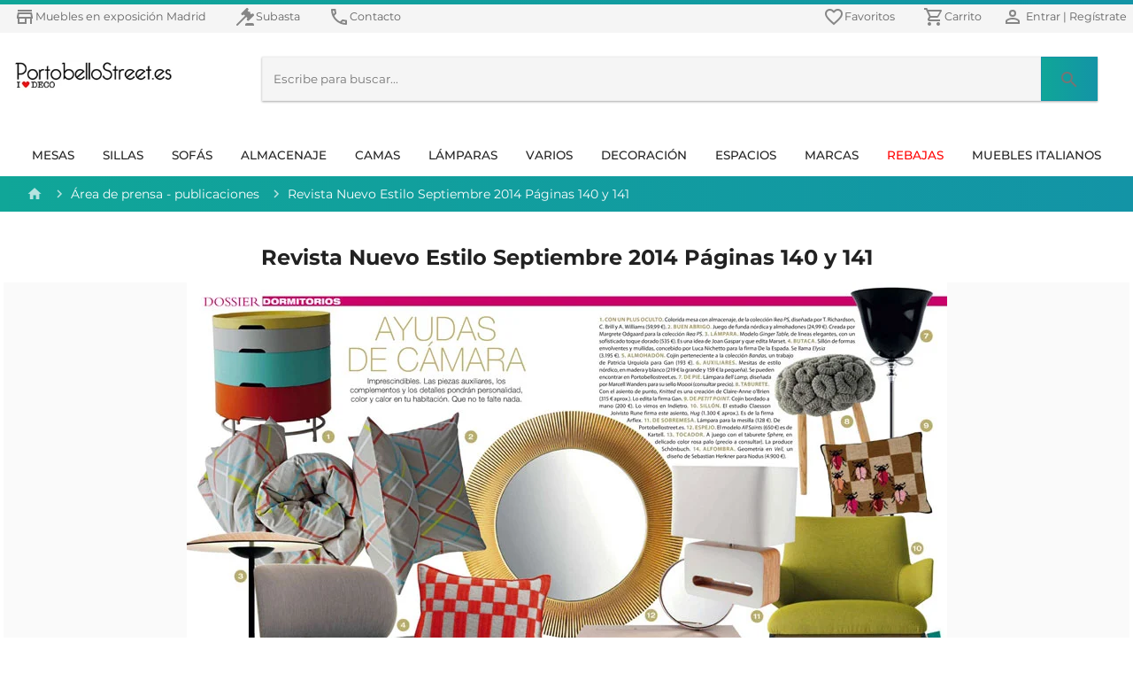

--- FILE ---
content_type: text/html; charset=utf-8
request_url: https://www.portobellostreet.es/s/area-de-prensa/publicaciones/revista-nuevo-estilo-septiembre-2014-paginas-140-y-141
body_size: 58572
content:
<!DOCTYPE html><html lang="es"><head>
    <meta charset="utf-8">
    <title>Revista Nuevo Estilo Septiembre 2014 Páginas 140 y 141 referencias a portobellostreet</title>
    <base href="/">
    <meta name="viewport" content="width=device-width, initial-scale=1">
    <link rel="icon" type="image/x-icon" href="favicon.ico">
    <meta name="google-site-verification" content="4B-ozYlNAOSaP5u3lpFGxKq0gTHF1KTXmtX6r3ZlE6o">
    <link rel="apple-touch-icon" href="/assets/icons/192.png">
    
    <link rel="dns-prefetch" href="https://www.googletagmanager.com">    
    <link rel="dns-prefetch" href="www.google-analytics.com">        	
    <link rel="dns-prefetch" href="s.marvellousmachine.net">    
    <link rel="dns-prefetch" href="api.edrone.me">    

    <link rel="preconnect" href="https://fonts.googleapis.com">    
    <link rel="preconnect" href="https://fonts.gstatic.com" crossorigin="">    
    <link rel="preconnect" href="https://web-api.portobellostreet.es" crossorigin="">
    <style type="text/css">@font-face{font-family:'Montserrat';font-style:italic;font-weight:100;font-display:swap;src:url(https://fonts.gstatic.com/s/montserrat/v15/JTUOjIg1_i6t8kCHKm459WxZqh7p29NfpiOjk20.woff2) format('woff2');unicode-range:U+0460-052F, U+1C80-1C88, U+20B4, U+2DE0-2DFF, U+A640-A69F, U+FE2E-FE2F;}@font-face{font-family:'Montserrat';font-style:italic;font-weight:100;font-display:swap;src:url(https://fonts.gstatic.com/s/montserrat/v15/JTUOjIg1_i6t8kCHKm459WxZqh7g29NfpiOjk20.woff2) format('woff2');unicode-range:U+0400-045F, U+0490-0491, U+04B0-04B1, U+2116;}@font-face{font-family:'Montserrat';font-style:italic;font-weight:100;font-display:swap;src:url(https://fonts.gstatic.com/s/montserrat/v15/JTUOjIg1_i6t8kCHKm459WxZqh7r29NfpiOjk20.woff2) format('woff2');unicode-range:U+0102-0103, U+0110-0111, U+0128-0129, U+0168-0169, U+01A0-01A1, U+01AF-01B0, U+1EA0-1EF9, U+20AB;}@font-face{font-family:'Montserrat';font-style:italic;font-weight:100;font-display:swap;src:url(https://fonts.gstatic.com/s/montserrat/v15/JTUOjIg1_i6t8kCHKm459WxZqh7q29NfpiOjk20.woff2) format('woff2');unicode-range:U+0100-024F, U+0259, U+1E00-1EFF, U+2020, U+20A0-20AB, U+20AD-20CF, U+2113, U+2C60-2C7F, U+A720-A7FF;}@font-face{font-family:'Montserrat';font-style:italic;font-weight:100;font-display:swap;src:url(https://fonts.gstatic.com/s/montserrat/v15/JTUOjIg1_i6t8kCHKm459WxZqh7k29NfpiOj.woff2) format('woff2');unicode-range:U+0000-00FF, U+0131, U+0152-0153, U+02BB-02BC, U+02C6, U+02DA, U+02DC, U+2000-206F, U+2074, U+20AC, U+2122, U+2191, U+2193, U+2212, U+2215, U+FEFF, U+FFFD;}@font-face{font-family:'Montserrat';font-style:italic;font-weight:300;font-display:swap;src:url(https://fonts.gstatic.com/s/montserrat/v15/JTUPjIg1_i6t8kCHKm459WxZYgzz8fZwjimrq1Q_.woff2) format('woff2');unicode-range:U+0460-052F, U+1C80-1C88, U+20B4, U+2DE0-2DFF, U+A640-A69F, U+FE2E-FE2F;}@font-face{font-family:'Montserrat';font-style:italic;font-weight:300;font-display:swap;src:url(https://fonts.gstatic.com/s/montserrat/v15/JTUPjIg1_i6t8kCHKm459WxZYgzz-PZwjimrq1Q_.woff2) format('woff2');unicode-range:U+0400-045F, U+0490-0491, U+04B0-04B1, U+2116;}@font-face{font-family:'Montserrat';font-style:italic;font-weight:300;font-display:swap;src:url(https://fonts.gstatic.com/s/montserrat/v15/JTUPjIg1_i6t8kCHKm459WxZYgzz8_Zwjimrq1Q_.woff2) format('woff2');unicode-range:U+0102-0103, U+0110-0111, U+0128-0129, U+0168-0169, U+01A0-01A1, U+01AF-01B0, U+1EA0-1EF9, U+20AB;}@font-face{font-family:'Montserrat';font-style:italic;font-weight:300;font-display:swap;src:url(https://fonts.gstatic.com/s/montserrat/v15/JTUPjIg1_i6t8kCHKm459WxZYgzz8vZwjimrq1Q_.woff2) format('woff2');unicode-range:U+0100-024F, U+0259, U+1E00-1EFF, U+2020, U+20A0-20AB, U+20AD-20CF, U+2113, U+2C60-2C7F, U+A720-A7FF;}@font-face{font-family:'Montserrat';font-style:italic;font-weight:300;font-display:swap;src:url(https://fonts.gstatic.com/s/montserrat/v15/JTUPjIg1_i6t8kCHKm459WxZYgzz_PZwjimrqw.woff2) format('woff2');unicode-range:U+0000-00FF, U+0131, U+0152-0153, U+02BB-02BC, U+02C6, U+02DA, U+02DC, U+2000-206F, U+2074, U+20AC, U+2122, U+2191, U+2193, U+2212, U+2215, U+FEFF, U+FFFD;}@font-face{font-family:'Montserrat';font-style:italic;font-weight:400;font-display:swap;src:url(https://fonts.gstatic.com/s/montserrat/v15/JTUQjIg1_i6t8kCHKm459WxRxC7m0dR9pBOi.woff2) format('woff2');unicode-range:U+0460-052F, U+1C80-1C88, U+20B4, U+2DE0-2DFF, U+A640-A69F, U+FE2E-FE2F;}@font-face{font-family:'Montserrat';font-style:italic;font-weight:400;font-display:swap;src:url(https://fonts.gstatic.com/s/montserrat/v15/JTUQjIg1_i6t8kCHKm459WxRzS7m0dR9pBOi.woff2) format('woff2');unicode-range:U+0400-045F, U+0490-0491, U+04B0-04B1, U+2116;}@font-face{font-family:'Montserrat';font-style:italic;font-weight:400;font-display:swap;src:url(https://fonts.gstatic.com/s/montserrat/v15/JTUQjIg1_i6t8kCHKm459WxRxi7m0dR9pBOi.woff2) format('woff2');unicode-range:U+0102-0103, U+0110-0111, U+0128-0129, U+0168-0169, U+01A0-01A1, U+01AF-01B0, U+1EA0-1EF9, U+20AB;}@font-face{font-family:'Montserrat';font-style:italic;font-weight:400;font-display:swap;src:url(https://fonts.gstatic.com/s/montserrat/v15/JTUQjIg1_i6t8kCHKm459WxRxy7m0dR9pBOi.woff2) format('woff2');unicode-range:U+0100-024F, U+0259, U+1E00-1EFF, U+2020, U+20A0-20AB, U+20AD-20CF, U+2113, U+2C60-2C7F, U+A720-A7FF;}@font-face{font-family:'Montserrat';font-style:italic;font-weight:400;font-display:swap;src:url(https://fonts.gstatic.com/s/montserrat/v15/JTUQjIg1_i6t8kCHKm459WxRyS7m0dR9pA.woff2) format('woff2');unicode-range:U+0000-00FF, U+0131, U+0152-0153, U+02BB-02BC, U+02C6, U+02DA, U+02DC, U+2000-206F, U+2074, U+20AC, U+2122, U+2191, U+2193, U+2212, U+2215, U+FEFF, U+FFFD;}@font-face{font-family:'Montserrat';font-style:italic;font-weight:500;font-display:swap;src:url(https://fonts.gstatic.com/s/montserrat/v15/JTUPjIg1_i6t8kCHKm459WxZOg3z8fZwjimrq1Q_.woff2) format('woff2');unicode-range:U+0460-052F, U+1C80-1C88, U+20B4, U+2DE0-2DFF, U+A640-A69F, U+FE2E-FE2F;}@font-face{font-family:'Montserrat';font-style:italic;font-weight:500;font-display:swap;src:url(https://fonts.gstatic.com/s/montserrat/v15/JTUPjIg1_i6t8kCHKm459WxZOg3z-PZwjimrq1Q_.woff2) format('woff2');unicode-range:U+0400-045F, U+0490-0491, U+04B0-04B1, U+2116;}@font-face{font-family:'Montserrat';font-style:italic;font-weight:500;font-display:swap;src:url(https://fonts.gstatic.com/s/montserrat/v15/JTUPjIg1_i6t8kCHKm459WxZOg3z8_Zwjimrq1Q_.woff2) format('woff2');unicode-range:U+0102-0103, U+0110-0111, U+0128-0129, U+0168-0169, U+01A0-01A1, U+01AF-01B0, U+1EA0-1EF9, U+20AB;}@font-face{font-family:'Montserrat';font-style:italic;font-weight:500;font-display:swap;src:url(https://fonts.gstatic.com/s/montserrat/v15/JTUPjIg1_i6t8kCHKm459WxZOg3z8vZwjimrq1Q_.woff2) format('woff2');unicode-range:U+0100-024F, U+0259, U+1E00-1EFF, U+2020, U+20A0-20AB, U+20AD-20CF, U+2113, U+2C60-2C7F, U+A720-A7FF;}@font-face{font-family:'Montserrat';font-style:italic;font-weight:500;font-display:swap;src:url(https://fonts.gstatic.com/s/montserrat/v15/JTUPjIg1_i6t8kCHKm459WxZOg3z_PZwjimrqw.woff2) format('woff2');unicode-range:U+0000-00FF, U+0131, U+0152-0153, U+02BB-02BC, U+02C6, U+02DA, U+02DC, U+2000-206F, U+2074, U+20AC, U+2122, U+2191, U+2193, U+2212, U+2215, U+FEFF, U+FFFD;}@font-face{font-family:'Montserrat';font-style:italic;font-weight:700;font-display:swap;src:url(https://fonts.gstatic.com/s/montserrat/v15/JTUPjIg1_i6t8kCHKm459WxZcgvz8fZwjimrq1Q_.woff2) format('woff2');unicode-range:U+0460-052F, U+1C80-1C88, U+20B4, U+2DE0-2DFF, U+A640-A69F, U+FE2E-FE2F;}@font-face{font-family:'Montserrat';font-style:italic;font-weight:700;font-display:swap;src:url(https://fonts.gstatic.com/s/montserrat/v15/JTUPjIg1_i6t8kCHKm459WxZcgvz-PZwjimrq1Q_.woff2) format('woff2');unicode-range:U+0400-045F, U+0490-0491, U+04B0-04B1, U+2116;}@font-face{font-family:'Montserrat';font-style:italic;font-weight:700;font-display:swap;src:url(https://fonts.gstatic.com/s/montserrat/v15/JTUPjIg1_i6t8kCHKm459WxZcgvz8_Zwjimrq1Q_.woff2) format('woff2');unicode-range:U+0102-0103, U+0110-0111, U+0128-0129, U+0168-0169, U+01A0-01A1, U+01AF-01B0, U+1EA0-1EF9, U+20AB;}@font-face{font-family:'Montserrat';font-style:italic;font-weight:700;font-display:swap;src:url(https://fonts.gstatic.com/s/montserrat/v15/JTUPjIg1_i6t8kCHKm459WxZcgvz8vZwjimrq1Q_.woff2) format('woff2');unicode-range:U+0100-024F, U+0259, U+1E00-1EFF, U+2020, U+20A0-20AB, U+20AD-20CF, U+2113, U+2C60-2C7F, U+A720-A7FF;}@font-face{font-family:'Montserrat';font-style:italic;font-weight:700;font-display:swap;src:url(https://fonts.gstatic.com/s/montserrat/v15/JTUPjIg1_i6t8kCHKm459WxZcgvz_PZwjimrqw.woff2) format('woff2');unicode-range:U+0000-00FF, U+0131, U+0152-0153, U+02BB-02BC, U+02C6, U+02DA, U+02DC, U+2000-206F, U+2074, U+20AC, U+2122, U+2191, U+2193, U+2212, U+2215, U+FEFF, U+FFFD;}@font-face{font-family:'Montserrat';font-style:italic;font-weight:900;font-display:swap;src:url(https://fonts.gstatic.com/s/montserrat/v15/JTUPjIg1_i6t8kCHKm459WxZSgnz8fZwjimrq1Q_.woff2) format('woff2');unicode-range:U+0460-052F, U+1C80-1C88, U+20B4, U+2DE0-2DFF, U+A640-A69F, U+FE2E-FE2F;}@font-face{font-family:'Montserrat';font-style:italic;font-weight:900;font-display:swap;src:url(https://fonts.gstatic.com/s/montserrat/v15/JTUPjIg1_i6t8kCHKm459WxZSgnz-PZwjimrq1Q_.woff2) format('woff2');unicode-range:U+0400-045F, U+0490-0491, U+04B0-04B1, U+2116;}@font-face{font-family:'Montserrat';font-style:italic;font-weight:900;font-display:swap;src:url(https://fonts.gstatic.com/s/montserrat/v15/JTUPjIg1_i6t8kCHKm459WxZSgnz8_Zwjimrq1Q_.woff2) format('woff2');unicode-range:U+0102-0103, U+0110-0111, U+0128-0129, U+0168-0169, U+01A0-01A1, U+01AF-01B0, U+1EA0-1EF9, U+20AB;}@font-face{font-family:'Montserrat';font-style:italic;font-weight:900;font-display:swap;src:url(https://fonts.gstatic.com/s/montserrat/v15/JTUPjIg1_i6t8kCHKm459WxZSgnz8vZwjimrq1Q_.woff2) format('woff2');unicode-range:U+0100-024F, U+0259, U+1E00-1EFF, U+2020, U+20A0-20AB, U+20AD-20CF, U+2113, U+2C60-2C7F, U+A720-A7FF;}@font-face{font-family:'Montserrat';font-style:italic;font-weight:900;font-display:swap;src:url(https://fonts.gstatic.com/s/montserrat/v15/JTUPjIg1_i6t8kCHKm459WxZSgnz_PZwjimrqw.woff2) format('woff2');unicode-range:U+0000-00FF, U+0131, U+0152-0153, U+02BB-02BC, U+02C6, U+02DA, U+02DC, U+2000-206F, U+2074, U+20AC, U+2122, U+2191, U+2193, U+2212, U+2215, U+FEFF, U+FFFD;}@font-face{font-family:'Montserrat';font-style:normal;font-weight:100;font-display:swap;src:url(https://fonts.gstatic.com/s/montserrat/v15/JTUQjIg1_i6t8kCHKm45_QpRxC7m0dR9pBOi.woff2) format('woff2');unicode-range:U+0460-052F, U+1C80-1C88, U+20B4, U+2DE0-2DFF, U+A640-A69F, U+FE2E-FE2F;}@font-face{font-family:'Montserrat';font-style:normal;font-weight:100;font-display:swap;src:url(https://fonts.gstatic.com/s/montserrat/v15/JTUQjIg1_i6t8kCHKm45_QpRzS7m0dR9pBOi.woff2) format('woff2');unicode-range:U+0400-045F, U+0490-0491, U+04B0-04B1, U+2116;}@font-face{font-family:'Montserrat';font-style:normal;font-weight:100;font-display:swap;src:url(https://fonts.gstatic.com/s/montserrat/v15/JTUQjIg1_i6t8kCHKm45_QpRxi7m0dR9pBOi.woff2) format('woff2');unicode-range:U+0102-0103, U+0110-0111, U+0128-0129, U+0168-0169, U+01A0-01A1, U+01AF-01B0, U+1EA0-1EF9, U+20AB;}@font-face{font-family:'Montserrat';font-style:normal;font-weight:100;font-display:swap;src:url(https://fonts.gstatic.com/s/montserrat/v15/JTUQjIg1_i6t8kCHKm45_QpRxy7m0dR9pBOi.woff2) format('woff2');unicode-range:U+0100-024F, U+0259, U+1E00-1EFF, U+2020, U+20A0-20AB, U+20AD-20CF, U+2113, U+2C60-2C7F, U+A720-A7FF;}@font-face{font-family:'Montserrat';font-style:normal;font-weight:100;font-display:swap;src:url(https://fonts.gstatic.com/s/montserrat/v15/JTUQjIg1_i6t8kCHKm45_QpRyS7m0dR9pA.woff2) format('woff2');unicode-range:U+0000-00FF, U+0131, U+0152-0153, U+02BB-02BC, U+02C6, U+02DA, U+02DC, U+2000-206F, U+2074, U+20AC, U+2122, U+2191, U+2193, U+2212, U+2215, U+FEFF, U+FFFD;}@font-face{font-family:'Montserrat';font-style:normal;font-weight:300;font-display:swap;src:url(https://fonts.gstatic.com/s/montserrat/v15/JTURjIg1_i6t8kCHKm45_cJD3gTD_vx3rCubqg.woff2) format('woff2');unicode-range:U+0460-052F, U+1C80-1C88, U+20B4, U+2DE0-2DFF, U+A640-A69F, U+FE2E-FE2F;}@font-face{font-family:'Montserrat';font-style:normal;font-weight:300;font-display:swap;src:url(https://fonts.gstatic.com/s/montserrat/v15/JTURjIg1_i6t8kCHKm45_cJD3g3D_vx3rCubqg.woff2) format('woff2');unicode-range:U+0400-045F, U+0490-0491, U+04B0-04B1, U+2116;}@font-face{font-family:'Montserrat';font-style:normal;font-weight:300;font-display:swap;src:url(https://fonts.gstatic.com/s/montserrat/v15/JTURjIg1_i6t8kCHKm45_cJD3gbD_vx3rCubqg.woff2) format('woff2');unicode-range:U+0102-0103, U+0110-0111, U+0128-0129, U+0168-0169, U+01A0-01A1, U+01AF-01B0, U+1EA0-1EF9, U+20AB;}@font-face{font-family:'Montserrat';font-style:normal;font-weight:300;font-display:swap;src:url(https://fonts.gstatic.com/s/montserrat/v15/JTURjIg1_i6t8kCHKm45_cJD3gfD_vx3rCubqg.woff2) format('woff2');unicode-range:U+0100-024F, U+0259, U+1E00-1EFF, U+2020, U+20A0-20AB, U+20AD-20CF, U+2113, U+2C60-2C7F, U+A720-A7FF;}@font-face{font-family:'Montserrat';font-style:normal;font-weight:300;font-display:swap;src:url(https://fonts.gstatic.com/s/montserrat/v15/JTURjIg1_i6t8kCHKm45_cJD3gnD_vx3rCs.woff2) format('woff2');unicode-range:U+0000-00FF, U+0131, U+0152-0153, U+02BB-02BC, U+02C6, U+02DA, U+02DC, U+2000-206F, U+2074, U+20AC, U+2122, U+2191, U+2193, U+2212, U+2215, U+FEFF, U+FFFD;}@font-face{font-family:'Montserrat';font-style:normal;font-weight:400;font-display:swap;src:url(https://fonts.gstatic.com/s/montserrat/v15/JTUSjIg1_i6t8kCHKm459WRhyyTh89ZNpQ.woff2) format('woff2');unicode-range:U+0460-052F, U+1C80-1C88, U+20B4, U+2DE0-2DFF, U+A640-A69F, U+FE2E-FE2F;}@font-face{font-family:'Montserrat';font-style:normal;font-weight:400;font-display:swap;src:url(https://fonts.gstatic.com/s/montserrat/v15/JTUSjIg1_i6t8kCHKm459W1hyyTh89ZNpQ.woff2) format('woff2');unicode-range:U+0400-045F, U+0490-0491, U+04B0-04B1, U+2116;}@font-face{font-family:'Montserrat';font-style:normal;font-weight:400;font-display:swap;src:url(https://fonts.gstatic.com/s/montserrat/v15/JTUSjIg1_i6t8kCHKm459WZhyyTh89ZNpQ.woff2) format('woff2');unicode-range:U+0102-0103, U+0110-0111, U+0128-0129, U+0168-0169, U+01A0-01A1, U+01AF-01B0, U+1EA0-1EF9, U+20AB;}@font-face{font-family:'Montserrat';font-style:normal;font-weight:400;font-display:swap;src:url(https://fonts.gstatic.com/s/montserrat/v15/JTUSjIg1_i6t8kCHKm459WdhyyTh89ZNpQ.woff2) format('woff2');unicode-range:U+0100-024F, U+0259, U+1E00-1EFF, U+2020, U+20A0-20AB, U+20AD-20CF, U+2113, U+2C60-2C7F, U+A720-A7FF;}@font-face{font-family:'Montserrat';font-style:normal;font-weight:400;font-display:swap;src:url(https://fonts.gstatic.com/s/montserrat/v15/JTUSjIg1_i6t8kCHKm459WlhyyTh89Y.woff2) format('woff2');unicode-range:U+0000-00FF, U+0131, U+0152-0153, U+02BB-02BC, U+02C6, U+02DA, U+02DC, U+2000-206F, U+2074, U+20AC, U+2122, U+2191, U+2193, U+2212, U+2215, U+FEFF, U+FFFD;}@font-face{font-family:'Montserrat';font-style:normal;font-weight:500;font-display:swap;src:url(https://fonts.gstatic.com/s/montserrat/v15/JTURjIg1_i6t8kCHKm45_ZpC3gTD_vx3rCubqg.woff2) format('woff2');unicode-range:U+0460-052F, U+1C80-1C88, U+20B4, U+2DE0-2DFF, U+A640-A69F, U+FE2E-FE2F;}@font-face{font-family:'Montserrat';font-style:normal;font-weight:500;font-display:swap;src:url(https://fonts.gstatic.com/s/montserrat/v15/JTURjIg1_i6t8kCHKm45_ZpC3g3D_vx3rCubqg.woff2) format('woff2');unicode-range:U+0400-045F, U+0490-0491, U+04B0-04B1, U+2116;}@font-face{font-family:'Montserrat';font-style:normal;font-weight:500;font-display:swap;src:url(https://fonts.gstatic.com/s/montserrat/v15/JTURjIg1_i6t8kCHKm45_ZpC3gbD_vx3rCubqg.woff2) format('woff2');unicode-range:U+0102-0103, U+0110-0111, U+0128-0129, U+0168-0169, U+01A0-01A1, U+01AF-01B0, U+1EA0-1EF9, U+20AB;}@font-face{font-family:'Montserrat';font-style:normal;font-weight:500;font-display:swap;src:url(https://fonts.gstatic.com/s/montserrat/v15/JTURjIg1_i6t8kCHKm45_ZpC3gfD_vx3rCubqg.woff2) format('woff2');unicode-range:U+0100-024F, U+0259, U+1E00-1EFF, U+2020, U+20A0-20AB, U+20AD-20CF, U+2113, U+2C60-2C7F, U+A720-A7FF;}@font-face{font-family:'Montserrat';font-style:normal;font-weight:500;font-display:swap;src:url(https://fonts.gstatic.com/s/montserrat/v15/JTURjIg1_i6t8kCHKm45_ZpC3gnD_vx3rCs.woff2) format('woff2');unicode-range:U+0000-00FF, U+0131, U+0152-0153, U+02BB-02BC, U+02C6, U+02DA, U+02DC, U+2000-206F, U+2074, U+20AC, U+2122, U+2191, U+2193, U+2212, U+2215, U+FEFF, U+FFFD;}@font-face{font-family:'Montserrat';font-style:normal;font-weight:700;font-display:swap;src:url(https://fonts.gstatic.com/s/montserrat/v15/JTURjIg1_i6t8kCHKm45_dJE3gTD_vx3rCubqg.woff2) format('woff2');unicode-range:U+0460-052F, U+1C80-1C88, U+20B4, U+2DE0-2DFF, U+A640-A69F, U+FE2E-FE2F;}@font-face{font-family:'Montserrat';font-style:normal;font-weight:700;font-display:swap;src:url(https://fonts.gstatic.com/s/montserrat/v15/JTURjIg1_i6t8kCHKm45_dJE3g3D_vx3rCubqg.woff2) format('woff2');unicode-range:U+0400-045F, U+0490-0491, U+04B0-04B1, U+2116;}@font-face{font-family:'Montserrat';font-style:normal;font-weight:700;font-display:swap;src:url(https://fonts.gstatic.com/s/montserrat/v15/JTURjIg1_i6t8kCHKm45_dJE3gbD_vx3rCubqg.woff2) format('woff2');unicode-range:U+0102-0103, U+0110-0111, U+0128-0129, U+0168-0169, U+01A0-01A1, U+01AF-01B0, U+1EA0-1EF9, U+20AB;}@font-face{font-family:'Montserrat';font-style:normal;font-weight:700;font-display:swap;src:url(https://fonts.gstatic.com/s/montserrat/v15/JTURjIg1_i6t8kCHKm45_dJE3gfD_vx3rCubqg.woff2) format('woff2');unicode-range:U+0100-024F, U+0259, U+1E00-1EFF, U+2020, U+20A0-20AB, U+20AD-20CF, U+2113, U+2C60-2C7F, U+A720-A7FF;}@font-face{font-family:'Montserrat';font-style:normal;font-weight:700;font-display:swap;src:url(https://fonts.gstatic.com/s/montserrat/v15/JTURjIg1_i6t8kCHKm45_dJE3gnD_vx3rCs.woff2) format('woff2');unicode-range:U+0000-00FF, U+0131, U+0152-0153, U+02BB-02BC, U+02C6, U+02DA, U+02DC, U+2000-206F, U+2074, U+20AC, U+2122, U+2191, U+2193, U+2212, U+2215, U+FEFF, U+FFFD;}@font-face{font-family:'Montserrat';font-style:normal;font-weight:900;font-display:swap;src:url(https://fonts.gstatic.com/s/montserrat/v15/JTURjIg1_i6t8kCHKm45_epG3gTD_vx3rCubqg.woff2) format('woff2');unicode-range:U+0460-052F, U+1C80-1C88, U+20B4, U+2DE0-2DFF, U+A640-A69F, U+FE2E-FE2F;}@font-face{font-family:'Montserrat';font-style:normal;font-weight:900;font-display:swap;src:url(https://fonts.gstatic.com/s/montserrat/v15/JTURjIg1_i6t8kCHKm45_epG3g3D_vx3rCubqg.woff2) format('woff2');unicode-range:U+0400-045F, U+0490-0491, U+04B0-04B1, U+2116;}@font-face{font-family:'Montserrat';font-style:normal;font-weight:900;font-display:swap;src:url(https://fonts.gstatic.com/s/montserrat/v15/JTURjIg1_i6t8kCHKm45_epG3gbD_vx3rCubqg.woff2) format('woff2');unicode-range:U+0102-0103, U+0110-0111, U+0128-0129, U+0168-0169, U+01A0-01A1, U+01AF-01B0, U+1EA0-1EF9, U+20AB;}@font-face{font-family:'Montserrat';font-style:normal;font-weight:900;font-display:swap;src:url(https://fonts.gstatic.com/s/montserrat/v15/JTURjIg1_i6t8kCHKm45_epG3gfD_vx3rCubqg.woff2) format('woff2');unicode-range:U+0100-024F, U+0259, U+1E00-1EFF, U+2020, U+20A0-20AB, U+20AD-20CF, U+2113, U+2C60-2C7F, U+A720-A7FF;}@font-face{font-family:'Montserrat';font-style:normal;font-weight:900;font-display:swap;src:url(https://fonts.gstatic.com/s/montserrat/v15/JTURjIg1_i6t8kCHKm45_epG3gnD_vx3rCs.woff2) format('woff2');unicode-range:U+0000-00FF, U+0131, U+0152-0153, U+02BB-02BC, U+02C6, U+02DA, U+02DC, U+2000-206F, U+2074, U+20AC, U+2122, U+2191, U+2193, U+2212, U+2215, U+FEFF, U+FFFD;}</style>
    <style type="text/css">@font-face{font-family:'Material Icons';font-style:normal;font-weight:400;font-display:swap;src:url(https://fonts.gstatic.com/s/materialicons/v140/flUhRq6tzZclQEJ-Vdg-IuiaDsNcIhQ8tQ.woff2) format('woff2');}.material-icons{font-family:'Material Icons';font-weight:normal;font-style:normal;font-size:24px;line-height:1;letter-spacing:normal;text-transform:none;display:inline-block;white-space:nowrap;word-wrap:normal;direction:ltr;-webkit-font-feature-settings:'liga';-webkit-font-smoothing:antialiased;}</style>
    <link rel="manifest" href="manifest.webmanifest">
    <meta name="theme-color" content="#1394a6">
<style>.mat-typography{font:400 14px/20px Montserrat,sans-serif;letter-spacing:normal;}html{min-height:100%;}body{min-height:100%;}*,body{margin:0;padding:0;}*{box-sizing:border-box;outline:none;}:root{--swiper-theme-color:#1394a6;}</style><style>.mat-typography h1{font:400 24px/32px Montserrat,sans-serif;letter-spacing:normal;margin:0 0 16px;}.mat-typography h2{font:500 20px/32px Montserrat,sans-serif;letter-spacing:normal;margin:0 0 16px;}.mat-typography h3{font:400 16px/28px Montserrat,sans-serif;letter-spacing:normal;margin:0 0 16px;}.mat-body-2{font:500 14px/24px Montserrat,sans-serif;letter-spacing:normal;}.mat-typography{font:400 14px/20px Montserrat,sans-serif;letter-spacing:normal;}.mat-typography p{margin:0 0 12px;}.mat-button,.mat-raised-button{font-family:Montserrat,sans-serif;font-size:14px;font-weight:500;}.mat-checkbox{font-family:Montserrat,sans-serif;}.mat-checkbox-layout .mat-checkbox-label{line-height:24px;}.mat-toolbar,.mat-toolbar h3{font:500 20px/32px Montserrat,sans-serif;letter-spacing:normal;margin:0;}.mat-ripple{overflow:hidden;position:relative;}.mat-ripple:not(:empty){transform:translateZ(0);}.mat-ripple-element{position:absolute;border-radius:50%;pointer-events:none;transition:opacity,transform 0ms cubic-bezier(0,0,.2,1);transform:scale(0);}.cdk-visually-hidden{border:0;clip:rect(0 0 0 0);height:1px;margin:-1px;overflow:hidden;padding:0;position:absolute;width:1px;white-space:nowrap;outline:0;-webkit-appearance:none;-moz-appearance:none;}.mat-focus-indicator{position:relative;}.mat-drawer-container{background-color:#fafafa;color:#000000de;}.mat-drawer{color:#000000de;}.mat-drawer{background-color:#fff;}.mat-drawer:not(.mat-drawer-side){box-shadow:0 8px 10px -5px #0003,0 16px 24px 2px #00000024,0 6px 30px 5px #0000001f;}.mat-drawer-side{border-right:1px solid #0000001f;}.mat-toolbar{background:#f5f5f5;color:#000000de;}.mat-toolbar-multiple-rows{min-height:64px;}.mat-toolbar-row,.mat-toolbar-single-row{height:64px;}@media (max-width:599px){.mat-toolbar-multiple-rows{min-height:56px;}.mat-toolbar-row,.mat-toolbar-single-row{height:56px;}}.mat-button{color:inherit;background:#0000;}.mat-button-focus-overlay{background:#000;}.mat-raised-button{color:#000000de;background-color:#fff;}.mat-raised-button.mat-primary,.mat-raised-button.mat-warn{color:#fff;}.mat-raised-button.mat-button-disabled.mat-button-disabled,.mat-raised-button.mat-warn.mat-button-disabled{color:#00000042;}.mat-raised-button.mat-primary{background-color:#1394a6;}.mat-raised-button.mat-warn{background-color:#e91e63;}.mat-raised-button.mat-button-disabled.mat-button-disabled,.mat-raised-button.mat-warn.mat-button-disabled{background-color:#0000001f;}.mat-raised-button:not([class*=mat-elevation-z]){box-shadow:0 3px 1px -2px #0003,0 2px 2px 0 #00000024,0 1px 5px 0 #0000001f;}.mat-raised-button:not(.mat-button-disabled):active:not([class*=mat-elevation-z]){box-shadow:0 5px 5px -3px #0003,0 8px 10px 1px #00000024,0 3px 14px 2px #0000001f;}.mat-checkbox-frame{border-color:#0000008a;}.mat-checkbox-checkmark{fill:#fafafa;}.mat-checkbox-checkmark-path{stroke:#fafafa!important;}.mat-checkbox-mixedmark{background-color:#fafafa;}.mat-checkbox .mat-ripple-element{background-color:#000;}.mat-checkbox:active:not(.mat-checkbox-disabled).mat-primary .mat-ripple-element{background:#1394a6;}html{min-height:100%;}body{min-height:100%;}*,body{margin:0;padding:0;}*{box-sizing:border-box;outline:none;}.h-100{height:100%!important;}.theme-container{max-width:1300px;margin:0 auto;padding:0 4px;}@media (min-width:1280px){.theme-container{max-width:1300px;}}@media (max-width:599px){.theme-container{padding:0 10px;}}.main{min-height:400px;}ul{list-style:none;}ul{margin:0;padding:0;}a{text-decoration:none;color:#757575;}a:active,a:focus,a:visited{color:inherit;}h1,h2,h3{margin:0;}.mat-typography h1,h1{font-size:24px;font-weight:600;line-height:1em;}.mat-typography h2,h2{font-size:22px;font-weight:500;}.mat-typography h3,h3{font-size:20px;font-weight:500;}.divider{border-top:1px solid #ccc9;}.py-1{padding:10px 0!important;}.py-3{padding:30px 0!important;}.px-05{padding:0 5px!important;}.px-16{padding:0 16px!important;}.px-4{padding:0 40px!important;}.mt-05{margin-top:5px!important;}.mt-1{margin-top:10px!important;}.mt-2{margin-top:20px!important;}.mt-3{margin-top:30px!important;}.mt-4{margin-top:40px!important;}.mb-1{margin-bottom:10px!important;}.mr-1{margin-right:10px!important;}.ml-1{margin-left:15px!important;}.text-center{text-align:center;}.text-muted{color:#757575!important;}.gradient{background:#10a698;background:linear-gradient(90deg,#10a698,#1394a6);}.minShadow{box-shadow:0 1px 3px #0000001f,0 1px 2px #0000003d;transition:all .3s cubic-bezier(.25,.8,.25,1);}.alpha-65{opacity:.65;filter:alpha(opacity=65);}.mat-sidenav-container{background-color:#fff!important;}.top-toolbar{position:fixed;top:0;margin-right:auto;margin-left:auto;right:0;left:0;z-index:10;}.top-toolbar .line{height:5px;z-index:11;}.top-toolbar.mat-toolbar{min-height:37px;}.top-toolbar.mat-toolbar-row{height:37px;font-size:calc(14px * .9);padding-left:0;padding-right:0;background-color:#f5f5f5;color:#616161;}.top-toolbar.mat-toolbar-row .mat-icon{opacity:.75;}.top-login-register .mat-button{padding:2px;min-width:20px;}.top-login-register .account-title{max-width:100px;white-space:nowrap;overflow:hidden;text-overflow:ellipsis;}.logo-toolbar{padding-top:37px;}.logo-toolbar.mat-toolbar{background-color:#fff;}.logo-toolbar.mat-toolbar-row{height:104px;padding-left:0;padding-right:0;}.logo img{margin-left:16px;min-width:180px;max-width:200px;}.top-menu .mat-button{font-size:calc(14px * .9);font-weight:400;}.top-navbar.mat-toolbar{background-color:#fff!important;height:48px;padding:0;}@media (max-width:900px){.top-navbar.mat-toolbar a{min-width:59px;border-radius:0;text-transform:uppercase;font-size:11px;padding:6px 3px;}}@media (min-width:901px){.top-navbar.mat-toolbar a{min-width:59px;border-radius:0;text-transform:uppercase;font-size:13.5px;padding:6px 7px;}}@media (min-width:1100px){.top-navbar.mat-toolbar a{min-width:70px;border-radius:0;text-transform:uppercase;padding:6px 16px;}}@media (max-width:599px){.hide-lt-sm,.main-menu{display:none;}}@media (min-width:600px){.hide-gt-sm{display:none;}}@media (max-width:599px){.hide-lt-sm{display:none;}}@media (max-width:767px){.hide-lt-md{display:none;}}.sidenav-container-carrito{font-size:13px;}.sidenav-container-carrito .mat-list{padding:0;}.sidenav-container-carrito .headerfiltro{top:0;height:113px;}.sidenav-container-carrito .contentfiltro{top:113px;width:96%;bottom:125px;}.sidenav-container-carrito .footerfiltro{height:135px;}.sidenav-container-carrito.sidenav-favoritos .contentfiltro{width:96%;bottom:95px;}.sidenav-container-carrito.sidenav-favoritos .footerfiltro{height:85px;}.breadcrumb{color:#fff;padding:8px 0;box-shadow:none;margin-bottom:0;}.breadcrumb a,.breadcrumb span{text-decoration:none;color:inherit;padding:0 0 0 4px;line-height:24px;}.breadcrumb .mat-icon{font-size:calc(14px * 1.3);height:24px;width:24px;padding:0 6px;opacity:.7;line-height:24px;}.app-sidenav-container{flex:1;position:fixed;width:100%;min-width:100%;height:100%;min-height:100%;}.app-sidenav-content{display:flex;height:100%;flex-direction:column;}.app-sidenav{width:280px;}.app-sidenav .wrapper{margin:5px;}.app-sidenav .mat-toolbar{background-color:#009fb0;}.footer{margin-top:20px;min-height:100px;border-top:1px solid #e0e0e0;}.footer a{color:#fff;}.footer .top{padding-top:50px;}.footer .top .links ul li{padding:2px 0;}.footer .top .links ul li a{text-decoration:none;color:#757575;font-size:calc(14px * .9);}.footer .top .links ul li:hover{text-decoration:underline;}.footer .top .links ul li:first-child{margin-bottom:20px;text-decoration:none;}.footer .mat-icon{height:21px;line-height:21px;}.footer .bottom{color:#fff;}.footer .bottom img{width:100%!important;height:auto!important;margin:auto;padding:0;}.footer .social .mat-icon{color:#212121;}.footer .social .mat-button{padding:0 20px;}.footer .contact-information .mat-icon{margin-right:10px;}.footer .contact-information p{text-align:right;}.footer .subscribe-block{padding:16px 0 32px;text-align:left;}.footer .subscribe-block p{margin-bottom:6px;padding:0 16px;}.footer .subscribe-block .subscribe-search-form{height:50px;padding:0 16px;}.footer .subscribe-block .subscribe-search-form input[type=text]{border:0;outline:none;padding:0 25px;}.footer .subscribe-block .subscribe-search-form button{padding:0 24px;border-radius:0;background-color:#15decb;color:#000;}.footer .subscribe-block .subscribe-search-form+div{margin-top:6px;padding:0 16px;}.footer .subscribe-block .mat-checkbox-frame{border-color:#fff;}.search-form{overflow:hidden;height:50px;}.search-form input[type=text]{padding:0 12px;border:1px solid #eee;background-color:#f5f5f5;color:#757575;font-family:Montserrat,sans-serif;}.search-form .search-btn{border-radius:0;min-width:64px;color:#fff;border:1px solid #1394a6;text-align:center;}.search-form:hover{box-shadow:0 3px 6px #00000029,0 3px 6px #0000003b;}:root{--swiper-theme-color:#1394a6;}@media (max-width:599px){.top-toolbar.mat-toolbar-row{padding:0;}.top-toolbar.mat-toolbar-row .top-menu{margin-right:0;}.top-toolbar.mat-toolbar-row .top-menu a{min-width:24px;}.top-toolbar.mat-toolbar-row .mat-button{padding-left:10px;padding-right:10px;}.logo img{margin-left:auto;}.logo-toolbar.mat-toolbar-row{height:80px;}.search-form input[type=text]{width:160px;}.footer{font-size:calc(14px * .9);}.footer .social .mat-button{min-width:36px;padding:0 10px;}.footer .top .links ul li{padding:6px 0;}.footer .subscribe-block .subscribe-search-form{height:40px;margin-top:16px;}.footer .subscribe-block .subscribe-search-form button,.footer .subscribe-block .subscribe-search-form input[type=text]{padding:0 8px;font-size:calc(14px * .9);}.footer .contact-information p{text-align:center;}}@media (min-width:600px) and (max-width:959px){.top-toolbar.mat-toolbar-row{padding:0;}.top-toolbar.mat-toolbar-row .top-menu{margin-right:0;}.logo img{margin-left:auto;}.footer{font-size:calc(14px * .9);}.footer .footerMenu{margin-bottom:16px;}.footer .contact-information p{text-align:center;}.footer .subscribe-block .subscribe-search-form{margin-top:16px;}}@media (min-width:960px) and (max-width:1279px){.top-toolbar.mat-toolbar-row{padding:0;}.top-toolbar.mat-toolbar-row .top-menu{margin-right:0;}.logo img{margin-left:auto;}.footer{font-size:calc(14px * .9);}.footer .social .mat-button{min-width:36px;}.footer .subscribe-block .subscribe-search-form{height:40px;margin-top:16px;}.footer .subscribe-block .subscribe-search-form button,.footer .subscribe-block .subscribe-search-form input[type=text]{padding:0 8px;font-size:calc(14px * .9);}}mat-sidenav-container .mat-drawer-container{z-index:5;}@media (max-width:768px){.contenido-sidenav{position:relative;width:300px;height:100%;padding:0 10px 0 0;}}@media (min-width:769px){.contenido-sidenav{position:relative;width:500px;height:100%;padding:0 10px 0 0;}}.Btn-Cerrar{top:15px;float:right;}.Btn-Cerrar,.TituloFiltro{position:relative;display:inline;}.TituloFiltro{float:left;}.headerfiltro{position:absolute;top:0;left:0;height:50px;right:0;overflow:hidden;}.contentfiltro{position:absolute;top:70px;bottom:80px;left:2px;right:0;width:98%;margin:auto;overflow:auto;overflow-x:hidden;}.footerfiltro{position:absolute;text-align:center;bottom:0;height:60px;left:0;right:0;overflow:hidden;z-index:1;}.material-icons{display:inline-flex;align-items:center;justify-content:center;vertical-align:middle;}@media print{.noprint,app-header{display:none;}}ul.badges li{background-color:#1394a6;}ul.badges.bsmall li{background-color:#004c54;}.cartelas{width:100%;text-align:center;line-height:30px;padding:5px;}@media (max-width:599px){.cartelas{line-height:20px;}}.chk-legend-small{font-size:.6rem;padding:0 24px!important;margin:0!important;}.main-menu a[href="/rebajas"]{color:red;}</style><link rel="stylesheet" href="styles.8908333bda6819d59c6c.css" media="print" onload="this.media='all'"><noscript><link rel="stylesheet" href="styles.8908333bda6819d59c6c.css"></noscript><style ng-transition="pbstApp">.mat-drawer-container{position:relative;z-index:1;box-sizing:border-box;-webkit-overflow-scrolling:touch;display:block;overflow:hidden}.mat-drawer-container[fullscreen]{top:0;left:0;right:0;bottom:0;position:absolute}.mat-drawer-container[fullscreen].mat-drawer-container-has-open{overflow:hidden}.mat-drawer-container.mat-drawer-container-explicit-backdrop .mat-drawer-side{z-index:3}.mat-drawer-container.ng-animate-disabled .mat-drawer-backdrop,.mat-drawer-container.ng-animate-disabled .mat-drawer-content,.ng-animate-disabled .mat-drawer-container .mat-drawer-backdrop,.ng-animate-disabled .mat-drawer-container .mat-drawer-content{transition:none}.mat-drawer-backdrop{top:0;left:0;right:0;bottom:0;position:absolute;display:block;z-index:3;visibility:hidden}.mat-drawer-backdrop.mat-drawer-shown{visibility:visible}.mat-drawer-transition .mat-drawer-backdrop{transition-duration:400ms;transition-timing-function:cubic-bezier(0.25, 0.8, 0.25, 1);transition-property:background-color,visibility}.cdk-high-contrast-active .mat-drawer-backdrop{opacity:.5}.mat-drawer-content{position:relative;z-index:1;display:block;height:100%;overflow:auto}.mat-drawer-transition .mat-drawer-content{transition-duration:400ms;transition-timing-function:cubic-bezier(0.25, 0.8, 0.25, 1);transition-property:transform,margin-left,margin-right}.mat-drawer{position:relative;z-index:4;display:block;position:absolute;top:0;bottom:0;z-index:3;outline:0;box-sizing:border-box;overflow-y:auto;transform:translate3d(-100%, 0, 0)}.cdk-high-contrast-active .mat-drawer,.cdk-high-contrast-active [dir=rtl] .mat-drawer.mat-drawer-end{border-right:solid 1px currentColor}.cdk-high-contrast-active [dir=rtl] .mat-drawer,.cdk-high-contrast-active .mat-drawer.mat-drawer-end{border-left:solid 1px currentColor;border-right:none}.mat-drawer.mat-drawer-side{z-index:2}.mat-drawer.mat-drawer-end{right:0;transform:translate3d(100%, 0, 0)}[dir=rtl] .mat-drawer{transform:translate3d(100%, 0, 0)}[dir=rtl] .mat-drawer.mat-drawer-end{left:0;right:auto;transform:translate3d(-100%, 0, 0)}.mat-drawer-inner-container{width:100%;height:100%;overflow:auto;-webkit-overflow-scrolling:touch}.mat-sidenav-fixed{position:fixed}
</style><style ng-transition="pbstApp">.cdk-high-contrast-active .mat-toolbar{outline:solid 1px}.mat-toolbar-row,.mat-toolbar-single-row{display:flex;box-sizing:border-box;padding:0 16px;width:100%;flex-direction:row;align-items:center;white-space:nowrap}.mat-toolbar-multiple-rows{display:flex;box-sizing:border-box;flex-direction:column;width:100%}
</style><style ng-transition="pbstApp">.mat-button .mat-button-focus-overlay,.mat-icon-button .mat-button-focus-overlay{opacity:0}.mat-button:hover:not(.mat-button-disabled) .mat-button-focus-overlay,.mat-stroked-button:hover:not(.mat-button-disabled) .mat-button-focus-overlay{opacity:.04}@media(hover: none){.mat-button:hover:not(.mat-button-disabled) .mat-button-focus-overlay,.mat-stroked-button:hover:not(.mat-button-disabled) .mat-button-focus-overlay{opacity:0}}.mat-button,.mat-icon-button,.mat-stroked-button,.mat-flat-button{box-sizing:border-box;position:relative;-webkit-user-select:none;-moz-user-select:none;-ms-user-select:none;user-select:none;cursor:pointer;outline:none;border:none;-webkit-tap-highlight-color:transparent;display:inline-block;white-space:nowrap;text-decoration:none;vertical-align:baseline;text-align:center;margin:0;min-width:64px;line-height:36px;padding:0 16px;border-radius:4px;overflow:visible}.mat-button::-moz-focus-inner,.mat-icon-button::-moz-focus-inner,.mat-stroked-button::-moz-focus-inner,.mat-flat-button::-moz-focus-inner{border:0}.mat-button.mat-button-disabled,.mat-icon-button.mat-button-disabled,.mat-stroked-button.mat-button-disabled,.mat-flat-button.mat-button-disabled{cursor:default}.mat-button.cdk-keyboard-focused .mat-button-focus-overlay,.mat-button.cdk-program-focused .mat-button-focus-overlay,.mat-icon-button.cdk-keyboard-focused .mat-button-focus-overlay,.mat-icon-button.cdk-program-focused .mat-button-focus-overlay,.mat-stroked-button.cdk-keyboard-focused .mat-button-focus-overlay,.mat-stroked-button.cdk-program-focused .mat-button-focus-overlay,.mat-flat-button.cdk-keyboard-focused .mat-button-focus-overlay,.mat-flat-button.cdk-program-focused .mat-button-focus-overlay{opacity:.12}.mat-button::-moz-focus-inner,.mat-icon-button::-moz-focus-inner,.mat-stroked-button::-moz-focus-inner,.mat-flat-button::-moz-focus-inner{border:0}.mat-raised-button{box-sizing:border-box;position:relative;-webkit-user-select:none;-moz-user-select:none;-ms-user-select:none;user-select:none;cursor:pointer;outline:none;border:none;-webkit-tap-highlight-color:transparent;display:inline-block;white-space:nowrap;text-decoration:none;vertical-align:baseline;text-align:center;margin:0;min-width:64px;line-height:36px;padding:0 16px;border-radius:4px;overflow:visible;transform:translate3d(0, 0, 0);transition:background 400ms cubic-bezier(0.25, 0.8, 0.25, 1),box-shadow 280ms cubic-bezier(0.4, 0, 0.2, 1)}.mat-raised-button::-moz-focus-inner{border:0}.mat-raised-button.mat-button-disabled{cursor:default}.mat-raised-button.cdk-keyboard-focused .mat-button-focus-overlay,.mat-raised-button.cdk-program-focused .mat-button-focus-overlay{opacity:.12}.mat-raised-button::-moz-focus-inner{border:0}._mat-animation-noopable.mat-raised-button{transition:none;animation:none}.mat-stroked-button{border:1px solid currentColor;padding:0 15px;line-height:34px}.mat-stroked-button .mat-button-ripple.mat-ripple,.mat-stroked-button .mat-button-focus-overlay{top:-1px;left:-1px;right:-1px;bottom:-1px}.mat-fab{box-sizing:border-box;position:relative;-webkit-user-select:none;-moz-user-select:none;-ms-user-select:none;user-select:none;cursor:pointer;outline:none;border:none;-webkit-tap-highlight-color:transparent;display:inline-block;white-space:nowrap;text-decoration:none;vertical-align:baseline;text-align:center;margin:0;min-width:64px;line-height:36px;padding:0 16px;border-radius:4px;overflow:visible;transform:translate3d(0, 0, 0);transition:background 400ms cubic-bezier(0.25, 0.8, 0.25, 1),box-shadow 280ms cubic-bezier(0.4, 0, 0.2, 1);min-width:0;border-radius:50%;width:56px;height:56px;padding:0;flex-shrink:0}.mat-fab::-moz-focus-inner{border:0}.mat-fab.mat-button-disabled{cursor:default}.mat-fab.cdk-keyboard-focused .mat-button-focus-overlay,.mat-fab.cdk-program-focused .mat-button-focus-overlay{opacity:.12}.mat-fab::-moz-focus-inner{border:0}._mat-animation-noopable.mat-fab{transition:none;animation:none}.mat-fab .mat-button-wrapper{padding:16px 0;display:inline-block;line-height:24px}.mat-mini-fab{box-sizing:border-box;position:relative;-webkit-user-select:none;-moz-user-select:none;-ms-user-select:none;user-select:none;cursor:pointer;outline:none;border:none;-webkit-tap-highlight-color:transparent;display:inline-block;white-space:nowrap;text-decoration:none;vertical-align:baseline;text-align:center;margin:0;min-width:64px;line-height:36px;padding:0 16px;border-radius:4px;overflow:visible;transform:translate3d(0, 0, 0);transition:background 400ms cubic-bezier(0.25, 0.8, 0.25, 1),box-shadow 280ms cubic-bezier(0.4, 0, 0.2, 1);min-width:0;border-radius:50%;width:40px;height:40px;padding:0;flex-shrink:0}.mat-mini-fab::-moz-focus-inner{border:0}.mat-mini-fab.mat-button-disabled{cursor:default}.mat-mini-fab.cdk-keyboard-focused .mat-button-focus-overlay,.mat-mini-fab.cdk-program-focused .mat-button-focus-overlay{opacity:.12}.mat-mini-fab::-moz-focus-inner{border:0}._mat-animation-noopable.mat-mini-fab{transition:none;animation:none}.mat-mini-fab .mat-button-wrapper{padding:8px 0;display:inline-block;line-height:24px}.mat-icon-button{padding:0;min-width:0;width:40px;height:40px;flex-shrink:0;line-height:40px;border-radius:50%}.mat-icon-button i,.mat-icon-button .mat-icon{line-height:24px}.mat-button-ripple.mat-ripple,.mat-button-focus-overlay{top:0;left:0;right:0;bottom:0;position:absolute;pointer-events:none;border-radius:inherit}.mat-button-ripple.mat-ripple:not(:empty){transform:translateZ(0)}.mat-button-focus-overlay{opacity:0;transition:opacity 200ms cubic-bezier(0.35, 0, 0.25, 1),background-color 200ms cubic-bezier(0.35, 0, 0.25, 1)}._mat-animation-noopable .mat-button-focus-overlay{transition:none}.mat-button-ripple-round{border-radius:50%;z-index:1}.mat-button .mat-button-wrapper>*,.mat-flat-button .mat-button-wrapper>*,.mat-stroked-button .mat-button-wrapper>*,.mat-raised-button .mat-button-wrapper>*,.mat-icon-button .mat-button-wrapper>*,.mat-fab .mat-button-wrapper>*,.mat-mini-fab .mat-button-wrapper>*{vertical-align:middle}.mat-form-field:not(.mat-form-field-appearance-legacy) .mat-form-field-prefix .mat-icon-button,.mat-form-field:not(.mat-form-field-appearance-legacy) .mat-form-field-suffix .mat-icon-button{display:inline-flex;justify-content:center;align-items:center;font-size:inherit;width:2.5em;height:2.5em}.cdk-high-contrast-active .mat-button,.cdk-high-contrast-active .mat-flat-button,.cdk-high-contrast-active .mat-raised-button,.cdk-high-contrast-active .mat-icon-button,.cdk-high-contrast-active .mat-fab,.cdk-high-contrast-active .mat-mini-fab{outline:solid 1px}.cdk-high-contrast-active .mat-button-base.cdk-keyboard-focused,.cdk-high-contrast-active .mat-button-base.cdk-program-focused{outline:solid 3px}
</style><style ng-transition="pbstApp">.mat-icon{background-repeat:no-repeat;display:inline-block;fill:currentColor;height:24px;width:24px}.mat-icon.mat-icon-inline{font-size:inherit;height:inherit;line-height:inherit;width:inherit}[dir=rtl] .mat-icon-rtl-mirror{transform:scale(-1, 1)}.mat-form-field:not(.mat-form-field-appearance-legacy) .mat-form-field-prefix .mat-icon,.mat-form-field:not(.mat-form-field-appearance-legacy) .mat-form-field-suffix .mat-icon{display:block}.mat-form-field:not(.mat-form-field-appearance-legacy) .mat-form-field-prefix .mat-icon-button .mat-icon,.mat-form-field:not(.mat-form-field-appearance-legacy) .mat-form-field-suffix .mat-icon-button .mat-icon{margin:auto}
</style><style ng-transition="pbstApp">.mat-subheader{display:flex;box-sizing:border-box;padding:16px;align-items:center}.mat-list-base .mat-subheader{margin:0}.mat-list-base{padding-top:8px;display:block;-webkit-tap-highlight-color:transparent}.mat-list-base .mat-subheader{height:48px;line-height:16px}.mat-list-base .mat-subheader:first-child{margin-top:-8px}.mat-list-base .mat-list-item,.mat-list-base .mat-list-option{display:block;height:48px;-webkit-tap-highlight-color:transparent;width:100%;padding:0}.mat-list-base .mat-list-item .mat-list-item-content,.mat-list-base .mat-list-option .mat-list-item-content{display:flex;flex-direction:row;align-items:center;box-sizing:border-box;padding:0 16px;position:relative;height:inherit}.mat-list-base .mat-list-item .mat-list-item-content-reverse,.mat-list-base .mat-list-option .mat-list-item-content-reverse{display:flex;align-items:center;padding:0 16px;flex-direction:row-reverse;justify-content:space-around}.mat-list-base .mat-list-item .mat-list-item-ripple,.mat-list-base .mat-list-option .mat-list-item-ripple{top:0;left:0;right:0;bottom:0;position:absolute;pointer-events:none}.mat-list-base .mat-list-item.mat-list-item-with-avatar,.mat-list-base .mat-list-option.mat-list-item-with-avatar{height:56px}.mat-list-base .mat-list-item.mat-2-line,.mat-list-base .mat-list-option.mat-2-line{height:72px}.mat-list-base .mat-list-item.mat-3-line,.mat-list-base .mat-list-option.mat-3-line{height:88px}.mat-list-base .mat-list-item.mat-multi-line,.mat-list-base .mat-list-option.mat-multi-line{height:auto}.mat-list-base .mat-list-item.mat-multi-line .mat-list-item-content,.mat-list-base .mat-list-option.mat-multi-line .mat-list-item-content{padding-top:16px;padding-bottom:16px}.mat-list-base .mat-list-item .mat-list-text,.mat-list-base .mat-list-option .mat-list-text{display:flex;flex-direction:column;flex:auto;box-sizing:border-box;overflow:hidden;padding:0}.mat-list-base .mat-list-item .mat-list-text>*,.mat-list-base .mat-list-option .mat-list-text>*{margin:0;padding:0;font-weight:normal;font-size:inherit}.mat-list-base .mat-list-item .mat-list-text:empty,.mat-list-base .mat-list-option .mat-list-text:empty{display:none}.mat-list-base .mat-list-item.mat-list-item-with-avatar .mat-list-item-content .mat-list-text,.mat-list-base .mat-list-item.mat-list-option .mat-list-item-content .mat-list-text,.mat-list-base .mat-list-option.mat-list-item-with-avatar .mat-list-item-content .mat-list-text,.mat-list-base .mat-list-option.mat-list-option .mat-list-item-content .mat-list-text{padding-right:0;padding-left:16px}[dir=rtl] .mat-list-base .mat-list-item.mat-list-item-with-avatar .mat-list-item-content .mat-list-text,[dir=rtl] .mat-list-base .mat-list-item.mat-list-option .mat-list-item-content .mat-list-text,[dir=rtl] .mat-list-base .mat-list-option.mat-list-item-with-avatar .mat-list-item-content .mat-list-text,[dir=rtl] .mat-list-base .mat-list-option.mat-list-option .mat-list-item-content .mat-list-text{padding-right:16px;padding-left:0}.mat-list-base .mat-list-item.mat-list-item-with-avatar .mat-list-item-content-reverse .mat-list-text,.mat-list-base .mat-list-item.mat-list-option .mat-list-item-content-reverse .mat-list-text,.mat-list-base .mat-list-option.mat-list-item-with-avatar .mat-list-item-content-reverse .mat-list-text,.mat-list-base .mat-list-option.mat-list-option .mat-list-item-content-reverse .mat-list-text{padding-left:0;padding-right:16px}[dir=rtl] .mat-list-base .mat-list-item.mat-list-item-with-avatar .mat-list-item-content-reverse .mat-list-text,[dir=rtl] .mat-list-base .mat-list-item.mat-list-option .mat-list-item-content-reverse .mat-list-text,[dir=rtl] .mat-list-base .mat-list-option.mat-list-item-with-avatar .mat-list-item-content-reverse .mat-list-text,[dir=rtl] .mat-list-base .mat-list-option.mat-list-option .mat-list-item-content-reverse .mat-list-text{padding-right:0;padding-left:16px}.mat-list-base .mat-list-item.mat-list-item-with-avatar.mat-list-option .mat-list-item-content-reverse .mat-list-text,.mat-list-base .mat-list-item.mat-list-item-with-avatar.mat-list-option .mat-list-item-content .mat-list-text,.mat-list-base .mat-list-option.mat-list-item-with-avatar.mat-list-option .mat-list-item-content-reverse .mat-list-text,.mat-list-base .mat-list-option.mat-list-item-with-avatar.mat-list-option .mat-list-item-content .mat-list-text{padding-right:16px;padding-left:16px}.mat-list-base .mat-list-item .mat-list-avatar,.mat-list-base .mat-list-option .mat-list-avatar{flex-shrink:0;width:40px;height:40px;border-radius:50%;object-fit:cover}.mat-list-base .mat-list-item .mat-list-avatar~.mat-divider-inset,.mat-list-base .mat-list-option .mat-list-avatar~.mat-divider-inset{margin-left:72px;width:calc(100% - 72px)}[dir=rtl] .mat-list-base .mat-list-item .mat-list-avatar~.mat-divider-inset,[dir=rtl] .mat-list-base .mat-list-option .mat-list-avatar~.mat-divider-inset{margin-left:auto;margin-right:72px}.mat-list-base .mat-list-item .mat-list-icon,.mat-list-base .mat-list-option .mat-list-icon{flex-shrink:0;width:24px;height:24px;font-size:24px;box-sizing:content-box;border-radius:50%;padding:4px}.mat-list-base .mat-list-item .mat-list-icon~.mat-divider-inset,.mat-list-base .mat-list-option .mat-list-icon~.mat-divider-inset{margin-left:64px;width:calc(100% - 64px)}[dir=rtl] .mat-list-base .mat-list-item .mat-list-icon~.mat-divider-inset,[dir=rtl] .mat-list-base .mat-list-option .mat-list-icon~.mat-divider-inset{margin-left:auto;margin-right:64px}.mat-list-base .mat-list-item .mat-divider,.mat-list-base .mat-list-option .mat-divider{position:absolute;bottom:0;left:0;width:100%;margin:0}[dir=rtl] .mat-list-base .mat-list-item .mat-divider,[dir=rtl] .mat-list-base .mat-list-option .mat-divider{margin-left:auto;margin-right:0}.mat-list-base .mat-list-item .mat-divider.mat-divider-inset,.mat-list-base .mat-list-option .mat-divider.mat-divider-inset{position:absolute}.mat-list-base[dense]{padding-top:4px;display:block}.mat-list-base[dense] .mat-subheader{height:40px;line-height:8px}.mat-list-base[dense] .mat-subheader:first-child{margin-top:-4px}.mat-list-base[dense] .mat-list-item,.mat-list-base[dense] .mat-list-option{display:block;height:40px;-webkit-tap-highlight-color:transparent;width:100%;padding:0}.mat-list-base[dense] .mat-list-item .mat-list-item-content,.mat-list-base[dense] .mat-list-option .mat-list-item-content{display:flex;flex-direction:row;align-items:center;box-sizing:border-box;padding:0 16px;position:relative;height:inherit}.mat-list-base[dense] .mat-list-item .mat-list-item-content-reverse,.mat-list-base[dense] .mat-list-option .mat-list-item-content-reverse{display:flex;align-items:center;padding:0 16px;flex-direction:row-reverse;justify-content:space-around}.mat-list-base[dense] .mat-list-item .mat-list-item-ripple,.mat-list-base[dense] .mat-list-option .mat-list-item-ripple{top:0;left:0;right:0;bottom:0;position:absolute;pointer-events:none}.mat-list-base[dense] .mat-list-item.mat-list-item-with-avatar,.mat-list-base[dense] .mat-list-option.mat-list-item-with-avatar{height:48px}.mat-list-base[dense] .mat-list-item.mat-2-line,.mat-list-base[dense] .mat-list-option.mat-2-line{height:60px}.mat-list-base[dense] .mat-list-item.mat-3-line,.mat-list-base[dense] .mat-list-option.mat-3-line{height:76px}.mat-list-base[dense] .mat-list-item.mat-multi-line,.mat-list-base[dense] .mat-list-option.mat-multi-line{height:auto}.mat-list-base[dense] .mat-list-item.mat-multi-line .mat-list-item-content,.mat-list-base[dense] .mat-list-option.mat-multi-line .mat-list-item-content{padding-top:16px;padding-bottom:16px}.mat-list-base[dense] .mat-list-item .mat-list-text,.mat-list-base[dense] .mat-list-option .mat-list-text{display:flex;flex-direction:column;flex:auto;box-sizing:border-box;overflow:hidden;padding:0}.mat-list-base[dense] .mat-list-item .mat-list-text>*,.mat-list-base[dense] .mat-list-option .mat-list-text>*{margin:0;padding:0;font-weight:normal;font-size:inherit}.mat-list-base[dense] .mat-list-item .mat-list-text:empty,.mat-list-base[dense] .mat-list-option .mat-list-text:empty{display:none}.mat-list-base[dense] .mat-list-item.mat-list-item-with-avatar .mat-list-item-content .mat-list-text,.mat-list-base[dense] .mat-list-item.mat-list-option .mat-list-item-content .mat-list-text,.mat-list-base[dense] .mat-list-option.mat-list-item-with-avatar .mat-list-item-content .mat-list-text,.mat-list-base[dense] .mat-list-option.mat-list-option .mat-list-item-content .mat-list-text{padding-right:0;padding-left:16px}[dir=rtl] .mat-list-base[dense] .mat-list-item.mat-list-item-with-avatar .mat-list-item-content .mat-list-text,[dir=rtl] .mat-list-base[dense] .mat-list-item.mat-list-option .mat-list-item-content .mat-list-text,[dir=rtl] .mat-list-base[dense] .mat-list-option.mat-list-item-with-avatar .mat-list-item-content .mat-list-text,[dir=rtl] .mat-list-base[dense] .mat-list-option.mat-list-option .mat-list-item-content .mat-list-text{padding-right:16px;padding-left:0}.mat-list-base[dense] .mat-list-item.mat-list-item-with-avatar .mat-list-item-content-reverse .mat-list-text,.mat-list-base[dense] .mat-list-item.mat-list-option .mat-list-item-content-reverse .mat-list-text,.mat-list-base[dense] .mat-list-option.mat-list-item-with-avatar .mat-list-item-content-reverse .mat-list-text,.mat-list-base[dense] .mat-list-option.mat-list-option .mat-list-item-content-reverse .mat-list-text{padding-left:0;padding-right:16px}[dir=rtl] .mat-list-base[dense] .mat-list-item.mat-list-item-with-avatar .mat-list-item-content-reverse .mat-list-text,[dir=rtl] .mat-list-base[dense] .mat-list-item.mat-list-option .mat-list-item-content-reverse .mat-list-text,[dir=rtl] .mat-list-base[dense] .mat-list-option.mat-list-item-with-avatar .mat-list-item-content-reverse .mat-list-text,[dir=rtl] .mat-list-base[dense] .mat-list-option.mat-list-option .mat-list-item-content-reverse .mat-list-text{padding-right:0;padding-left:16px}.mat-list-base[dense] .mat-list-item.mat-list-item-with-avatar.mat-list-option .mat-list-item-content-reverse .mat-list-text,.mat-list-base[dense] .mat-list-item.mat-list-item-with-avatar.mat-list-option .mat-list-item-content .mat-list-text,.mat-list-base[dense] .mat-list-option.mat-list-item-with-avatar.mat-list-option .mat-list-item-content-reverse .mat-list-text,.mat-list-base[dense] .mat-list-option.mat-list-item-with-avatar.mat-list-option .mat-list-item-content .mat-list-text{padding-right:16px;padding-left:16px}.mat-list-base[dense] .mat-list-item .mat-list-avatar,.mat-list-base[dense] .mat-list-option .mat-list-avatar{flex-shrink:0;width:36px;height:36px;border-radius:50%;object-fit:cover}.mat-list-base[dense] .mat-list-item .mat-list-avatar~.mat-divider-inset,.mat-list-base[dense] .mat-list-option .mat-list-avatar~.mat-divider-inset{margin-left:68px;width:calc(100% - 68px)}[dir=rtl] .mat-list-base[dense] .mat-list-item .mat-list-avatar~.mat-divider-inset,[dir=rtl] .mat-list-base[dense] .mat-list-option .mat-list-avatar~.mat-divider-inset{margin-left:auto;margin-right:68px}.mat-list-base[dense] .mat-list-item .mat-list-icon,.mat-list-base[dense] .mat-list-option .mat-list-icon{flex-shrink:0;width:20px;height:20px;font-size:20px;box-sizing:content-box;border-radius:50%;padding:4px}.mat-list-base[dense] .mat-list-item .mat-list-icon~.mat-divider-inset,.mat-list-base[dense] .mat-list-option .mat-list-icon~.mat-divider-inset{margin-left:60px;width:calc(100% - 60px)}[dir=rtl] .mat-list-base[dense] .mat-list-item .mat-list-icon~.mat-divider-inset,[dir=rtl] .mat-list-base[dense] .mat-list-option .mat-list-icon~.mat-divider-inset{margin-left:auto;margin-right:60px}.mat-list-base[dense] .mat-list-item .mat-divider,.mat-list-base[dense] .mat-list-option .mat-divider{position:absolute;bottom:0;left:0;width:100%;margin:0}[dir=rtl] .mat-list-base[dense] .mat-list-item .mat-divider,[dir=rtl] .mat-list-base[dense] .mat-list-option .mat-divider{margin-left:auto;margin-right:0}.mat-list-base[dense] .mat-list-item .mat-divider.mat-divider-inset,.mat-list-base[dense] .mat-list-option .mat-divider.mat-divider-inset{position:absolute}.mat-nav-list a{text-decoration:none;color:inherit}.mat-nav-list .mat-list-item{cursor:pointer;outline:none}mat-action-list button{background:none;color:inherit;border:none;font:inherit;outline:inherit;-webkit-tap-highlight-color:transparent;text-align:left}[dir=rtl] mat-action-list button{text-align:right}mat-action-list button::-moz-focus-inner{border:0}mat-action-list .mat-list-item{cursor:pointer;outline:inherit}.mat-list-option:not(.mat-list-item-disabled){cursor:pointer;outline:none}.mat-list-item-disabled{pointer-events:none}.cdk-high-contrast-active .mat-list-item-disabled{opacity:.5}.cdk-high-contrast-active :host .mat-list-item-disabled{opacity:.5}.cdk-high-contrast-active .mat-selection-list:focus{outline-style:dotted}.cdk-high-contrast-active .mat-list-option:hover,.cdk-high-contrast-active .mat-list-option:focus,.cdk-high-contrast-active .mat-nav-list .mat-list-item:hover,.cdk-high-contrast-active .mat-nav-list .mat-list-item:focus,.cdk-high-contrast-active mat-action-list .mat-list-item:hover,.cdk-high-contrast-active mat-action-list .mat-list-item:focus{outline:dotted 1px}.cdk-high-contrast-active .mat-list-single-selected-option::after{content:"";position:absolute;top:50%;right:16px;transform:translateY(-50%);width:10px;height:0;border-bottom:solid 10px;border-radius:10px}.cdk-high-contrast-active [dir=rtl] .mat-list-single-selected-option::after{right:auto;left:16px}@media(hover: none){.mat-list-option:not(.mat-list-single-selected-option):not(.mat-list-item-disabled):hover,.mat-nav-list .mat-list-item:not(.mat-list-item-disabled):hover,.mat-action-list .mat-list-item:not(.mat-list-item-disabled):hover{background:none}}
</style><style ng-transition="pbstApp">@keyframes mat-checkbox-fade-in-background{0%{opacity:0}50%{opacity:1}}@keyframes mat-checkbox-fade-out-background{0%,50%{opacity:1}100%{opacity:0}}@keyframes mat-checkbox-unchecked-checked-checkmark-path{0%,50%{stroke-dashoffset:22.910259}50%{animation-timing-function:cubic-bezier(0, 0, 0.2, 0.1)}100%{stroke-dashoffset:0}}@keyframes mat-checkbox-unchecked-indeterminate-mixedmark{0%,68.2%{transform:scaleX(0)}68.2%{animation-timing-function:cubic-bezier(0, 0, 0, 1)}100%{transform:scaleX(1)}}@keyframes mat-checkbox-checked-unchecked-checkmark-path{from{animation-timing-function:cubic-bezier(0.4, 0, 1, 1);stroke-dashoffset:0}to{stroke-dashoffset:-22.910259}}@keyframes mat-checkbox-checked-indeterminate-checkmark{from{animation-timing-function:cubic-bezier(0, 0, 0.2, 0.1);opacity:1;transform:rotate(0deg)}to{opacity:0;transform:rotate(45deg)}}@keyframes mat-checkbox-indeterminate-checked-checkmark{from{animation-timing-function:cubic-bezier(0.14, 0, 0, 1);opacity:0;transform:rotate(45deg)}to{opacity:1;transform:rotate(360deg)}}@keyframes mat-checkbox-checked-indeterminate-mixedmark{from{animation-timing-function:cubic-bezier(0, 0, 0.2, 0.1);opacity:0;transform:rotate(-45deg)}to{opacity:1;transform:rotate(0deg)}}@keyframes mat-checkbox-indeterminate-checked-mixedmark{from{animation-timing-function:cubic-bezier(0.14, 0, 0, 1);opacity:1;transform:rotate(0deg)}to{opacity:0;transform:rotate(315deg)}}@keyframes mat-checkbox-indeterminate-unchecked-mixedmark{0%{animation-timing-function:linear;opacity:1;transform:scaleX(1)}32.8%,100%{opacity:0;transform:scaleX(0)}}.mat-checkbox-background,.mat-checkbox-frame{top:0;left:0;right:0;bottom:0;position:absolute;border-radius:2px;box-sizing:border-box;pointer-events:none}.mat-checkbox{display:inline-block;transition:background 400ms cubic-bezier(0.25, 0.8, 0.25, 1),box-shadow 280ms cubic-bezier(0.4, 0, 0.2, 1);cursor:pointer;-webkit-tap-highlight-color:transparent}._mat-animation-noopable.mat-checkbox{transition:none;animation:none}.mat-checkbox .mat-ripple-element:not(.mat-checkbox-persistent-ripple){opacity:.16}.mat-checkbox .mat-checkbox-ripple{position:absolute;left:calc(50% - 20px);top:calc(50% - 20px);height:40px;width:40px;z-index:1;pointer-events:none}.cdk-high-contrast-active .mat-checkbox.cdk-keyboard-focused .mat-checkbox-ripple{outline:solid 3px}.mat-checkbox-layout{-webkit-user-select:none;-moz-user-select:none;-ms-user-select:none;user-select:none;cursor:inherit;align-items:baseline;vertical-align:middle;display:inline-flex;white-space:nowrap}.mat-checkbox-label{-webkit-user-select:auto;-moz-user-select:auto;-ms-user-select:auto;user-select:auto}.mat-checkbox-inner-container{display:inline-block;height:16px;line-height:0;margin:auto;margin-right:8px;order:0;position:relative;vertical-align:middle;white-space:nowrap;width:16px;flex-shrink:0}[dir=rtl] .mat-checkbox-inner-container{margin-left:8px;margin-right:auto}.mat-checkbox-inner-container-no-side-margin{margin-left:0;margin-right:0}.mat-checkbox-frame{background-color:transparent;transition:border-color 90ms cubic-bezier(0, 0, 0.2, 0.1);border-width:2px;border-style:solid}._mat-animation-noopable .mat-checkbox-frame{transition:none}.mat-checkbox-background{align-items:center;display:inline-flex;justify-content:center;transition:background-color 90ms cubic-bezier(0, 0, 0.2, 0.1),opacity 90ms cubic-bezier(0, 0, 0.2, 0.1);-webkit-print-color-adjust:exact;color-adjust:exact}._mat-animation-noopable .mat-checkbox-background{transition:none}.cdk-high-contrast-active .mat-checkbox .mat-checkbox-background{background:none}.mat-checkbox-persistent-ripple{display:block;width:100%;height:100%;transform:none}.mat-checkbox-inner-container:hover .mat-checkbox-persistent-ripple{opacity:.04}.mat-checkbox.cdk-keyboard-focused .mat-checkbox-persistent-ripple{opacity:.12}.mat-checkbox-persistent-ripple,.mat-checkbox.mat-checkbox-disabled .mat-checkbox-inner-container:hover .mat-checkbox-persistent-ripple{opacity:0}@media(hover: none){.mat-checkbox-inner-container:hover .mat-checkbox-persistent-ripple{display:none}}.mat-checkbox-checkmark{top:0;left:0;right:0;bottom:0;position:absolute;width:100%}.mat-checkbox-checkmark-path{stroke-dashoffset:22.910259;stroke-dasharray:22.910259;stroke-width:2.1333333333px}.cdk-high-contrast-black-on-white .mat-checkbox-checkmark-path{stroke:#000 !important}.mat-checkbox-mixedmark{width:calc(100% - 6px);height:2px;opacity:0;transform:scaleX(0) rotate(0deg);border-radius:2px}.cdk-high-contrast-active .mat-checkbox-mixedmark{height:0;border-top:solid 2px;margin-top:2px}.mat-checkbox-label-before .mat-checkbox-inner-container{order:1;margin-left:8px;margin-right:auto}[dir=rtl] .mat-checkbox-label-before .mat-checkbox-inner-container{margin-left:auto;margin-right:8px}.mat-checkbox-checked .mat-checkbox-checkmark{opacity:1}.mat-checkbox-checked .mat-checkbox-checkmark-path{stroke-dashoffset:0}.mat-checkbox-checked .mat-checkbox-mixedmark{transform:scaleX(1) rotate(-45deg)}.mat-checkbox-indeterminate .mat-checkbox-checkmark{opacity:0;transform:rotate(45deg)}.mat-checkbox-indeterminate .mat-checkbox-checkmark-path{stroke-dashoffset:0}.mat-checkbox-indeterminate .mat-checkbox-mixedmark{opacity:1;transform:scaleX(1) rotate(0deg)}.mat-checkbox-unchecked .mat-checkbox-background{background-color:transparent}.mat-checkbox-disabled{cursor:default}.cdk-high-contrast-active .mat-checkbox-disabled{opacity:.5}.mat-checkbox-anim-unchecked-checked .mat-checkbox-background{animation:180ms linear 0ms mat-checkbox-fade-in-background}.mat-checkbox-anim-unchecked-checked .mat-checkbox-checkmark-path{animation:180ms linear 0ms mat-checkbox-unchecked-checked-checkmark-path}.mat-checkbox-anim-unchecked-indeterminate .mat-checkbox-background{animation:180ms linear 0ms mat-checkbox-fade-in-background}.mat-checkbox-anim-unchecked-indeterminate .mat-checkbox-mixedmark{animation:90ms linear 0ms mat-checkbox-unchecked-indeterminate-mixedmark}.mat-checkbox-anim-checked-unchecked .mat-checkbox-background{animation:180ms linear 0ms mat-checkbox-fade-out-background}.mat-checkbox-anim-checked-unchecked .mat-checkbox-checkmark-path{animation:90ms linear 0ms mat-checkbox-checked-unchecked-checkmark-path}.mat-checkbox-anim-checked-indeterminate .mat-checkbox-checkmark{animation:90ms linear 0ms mat-checkbox-checked-indeterminate-checkmark}.mat-checkbox-anim-checked-indeterminate .mat-checkbox-mixedmark{animation:90ms linear 0ms mat-checkbox-checked-indeterminate-mixedmark}.mat-checkbox-anim-indeterminate-checked .mat-checkbox-checkmark{animation:500ms linear 0ms mat-checkbox-indeterminate-checked-checkmark}.mat-checkbox-anim-indeterminate-checked .mat-checkbox-mixedmark{animation:500ms linear 0ms mat-checkbox-indeterminate-checked-mixedmark}.mat-checkbox-anim-indeterminate-unchecked .mat-checkbox-background{animation:180ms linear 0ms mat-checkbox-fade-out-background}.mat-checkbox-anim-indeterminate-unchecked .mat-checkbox-mixedmark{animation:300ms linear 0ms mat-checkbox-indeterminate-unchecked-mixedmark}.mat-checkbox-input{bottom:0;left:50%}
</style><style ng-transition="pbstApp">.detail-press{max-width:100%;text-align:center}ul.badges{max-width:300px}.press-muebles{margin:20px;font-weight:700}ul.badges li{padding:4px;border-radius:4px;display:inline-block;list-style:none;margin:5px}ul.badges li a,ul.badges li a:active,ul.badges li a:focus,ul.badges li a:visited{color:#fff}ul.badges li a:active{font-weight:700}ul.badges.bsmall li{font-size:smaller;padding:3px;margin:3px;border-radius:3px}</style><style ng-transition="pbstApp">.mat-progress-bar{display:block;height:4px;overflow:hidden;position:relative;transition:opacity 250ms linear;width:100%}._mat-animation-noopable.mat-progress-bar{transition:none;animation:none}.mat-progress-bar .mat-progress-bar-element,.mat-progress-bar .mat-progress-bar-fill::after{height:100%;position:absolute;width:100%}.mat-progress-bar .mat-progress-bar-background{width:calc(100% + 10px)}.cdk-high-contrast-active .mat-progress-bar .mat-progress-bar-background{display:none}.mat-progress-bar .mat-progress-bar-buffer{transform-origin:top left;transition:transform 250ms ease}.cdk-high-contrast-active .mat-progress-bar .mat-progress-bar-buffer{border-top:solid 5px;opacity:.5}.mat-progress-bar .mat-progress-bar-secondary{display:none}.mat-progress-bar .mat-progress-bar-fill{animation:none;transform-origin:top left;transition:transform 250ms ease}.cdk-high-contrast-active .mat-progress-bar .mat-progress-bar-fill{border-top:solid 4px}.mat-progress-bar .mat-progress-bar-fill::after{animation:none;content:"";display:inline-block;left:0}.mat-progress-bar[dir=rtl],[dir=rtl] .mat-progress-bar{transform:rotateY(180deg)}.mat-progress-bar[mode=query]{transform:rotateZ(180deg)}.mat-progress-bar[mode=query][dir=rtl],[dir=rtl] .mat-progress-bar[mode=query]{transform:rotateZ(180deg) rotateY(180deg)}.mat-progress-bar[mode=indeterminate] .mat-progress-bar-fill,.mat-progress-bar[mode=query] .mat-progress-bar-fill{transition:none}.mat-progress-bar[mode=indeterminate] .mat-progress-bar-primary,.mat-progress-bar[mode=query] .mat-progress-bar-primary{-webkit-backface-visibility:hidden;backface-visibility:hidden;animation:mat-progress-bar-primary-indeterminate-translate 2000ms infinite linear;left:-145.166611%}.mat-progress-bar[mode=indeterminate] .mat-progress-bar-primary.mat-progress-bar-fill::after,.mat-progress-bar[mode=query] .mat-progress-bar-primary.mat-progress-bar-fill::after{-webkit-backface-visibility:hidden;backface-visibility:hidden;animation:mat-progress-bar-primary-indeterminate-scale 2000ms infinite linear}.mat-progress-bar[mode=indeterminate] .mat-progress-bar-secondary,.mat-progress-bar[mode=query] .mat-progress-bar-secondary{-webkit-backface-visibility:hidden;backface-visibility:hidden;animation:mat-progress-bar-secondary-indeterminate-translate 2000ms infinite linear;left:-54.888891%;display:block}.mat-progress-bar[mode=indeterminate] .mat-progress-bar-secondary.mat-progress-bar-fill::after,.mat-progress-bar[mode=query] .mat-progress-bar-secondary.mat-progress-bar-fill::after{-webkit-backface-visibility:hidden;backface-visibility:hidden;animation:mat-progress-bar-secondary-indeterminate-scale 2000ms infinite linear}.mat-progress-bar[mode=buffer] .mat-progress-bar-background{-webkit-backface-visibility:hidden;backface-visibility:hidden;animation:mat-progress-bar-background-scroll 250ms infinite linear;display:block}.mat-progress-bar._mat-animation-noopable .mat-progress-bar-fill,.mat-progress-bar._mat-animation-noopable .mat-progress-bar-fill::after,.mat-progress-bar._mat-animation-noopable .mat-progress-bar-buffer,.mat-progress-bar._mat-animation-noopable .mat-progress-bar-primary,.mat-progress-bar._mat-animation-noopable .mat-progress-bar-primary.mat-progress-bar-fill::after,.mat-progress-bar._mat-animation-noopable .mat-progress-bar-secondary,.mat-progress-bar._mat-animation-noopable .mat-progress-bar-secondary.mat-progress-bar-fill::after,.mat-progress-bar._mat-animation-noopable .mat-progress-bar-background{animation:none;transition-duration:1ms}@keyframes mat-progress-bar-primary-indeterminate-translate{0%{transform:translateX(0)}20%{animation-timing-function:cubic-bezier(0.5, 0, 0.701732, 0.495819);transform:translateX(0)}59.15%{animation-timing-function:cubic-bezier(0.302435, 0.381352, 0.55, 0.956352);transform:translateX(83.67142%)}100%{transform:translateX(200.611057%)}}@keyframes mat-progress-bar-primary-indeterminate-scale{0%{transform:scaleX(0.08)}36.65%{animation-timing-function:cubic-bezier(0.334731, 0.12482, 0.785844, 1);transform:scaleX(0.08)}69.15%{animation-timing-function:cubic-bezier(0.06, 0.11, 0.6, 1);transform:scaleX(0.661479)}100%{transform:scaleX(0.08)}}@keyframes mat-progress-bar-secondary-indeterminate-translate{0%{animation-timing-function:cubic-bezier(0.15, 0, 0.515058, 0.409685);transform:translateX(0)}25%{animation-timing-function:cubic-bezier(0.31033, 0.284058, 0.8, 0.733712);transform:translateX(37.651913%)}48.35%{animation-timing-function:cubic-bezier(0.4, 0.627035, 0.6, 0.902026);transform:translateX(84.386165%)}100%{transform:translateX(160.277782%)}}@keyframes mat-progress-bar-secondary-indeterminate-scale{0%{animation-timing-function:cubic-bezier(0.15, 0, 0.515058, 0.409685);transform:scaleX(0.08)}19.15%{animation-timing-function:cubic-bezier(0.31033, 0.284058, 0.8, 0.733712);transform:scaleX(0.457104)}44.15%{animation-timing-function:cubic-bezier(0.4, 0.627035, 0.6, 0.902026);transform:scaleX(0.72796)}100%{transform:scaleX(0.08)}}@keyframes mat-progress-bar-background-scroll{to{transform:translateX(-8px)}}
</style><link rel="preload" as="image" type="image/webp" href="https://www.portobellostreet.es/mercurio_imagenes/NUEVOESTILOseppaginas140y141.webp" id="preload-main-image"><meta name="robots" content="all"><meta name="keywords" content="revista, publicación de productos, referencias"><meta name="twitter:title" content="Revista Nuevo Estilo Septiembre 2014 Páginas 140 y 141 referencias a portobellostreet"><meta name="twitter:image:alt" content="Revista Nuevo Estilo Septiembre 2014 Páginas 140 y 141 referencias a portobellostreet"><meta property="og:title" content="Revista Nuevo Estilo Septiembre 2014 Páginas 140 y 141 referencias a portobellostreet"><meta name="title" content="Revista Nuevo Estilo Septiembre 2014 Páginas 140 y 141 referencias a portobellostreet"><meta itemprop="name" content="Revista Nuevo Estilo Septiembre 2014 Páginas 140 y 141 referencias a portobellostreet"><meta name="twitter:description" content="Revista Nuevo Estilo Septiembre 2014 Páginas 140 y 141 08/09/2014"><meta property="og:description" content="Revista Nuevo Estilo Septiembre 2014 Páginas 140 y 141 08/09/2014"><meta name="description" content="Revista Nuevo Estilo Septiembre 2014 Páginas 140 y 141 08/09/2014"><meta itemprop="description" content="Revista Nuevo Estilo Septiembre 2014 Páginas 140 y 141 08/09/2014"><meta name="twitter:image" content="https://www.portobellostreet.es/mercurio_imagenes/NUEVOESTILOseppaginas140y141.webp"><meta itemprop="image" content="https://www.portobellostreet.es/mercurio_imagenes/NUEVOESTILOseppaginas140y141.webp"><meta property="og:image" content="https://www.portobellostreet.es/mercurio_imagenes/NUEVOESTILOseppaginas140y141.webp"><link rel="canonical" href="https://www.portobellostreet.es/s/area-de-prensa/publicaciones/revista-nuevo-estilo-septiembre-2014-paginas-140-y-141"><script type="application/ld+json">[{"@context":"http://schema.org","@type":"BreadcrumbList","itemListElement":[{"@type":"ListItem","position":1,"name":"Muebles PortobelloStreet.es | Calidad al Mejor Precio y Muebles a Medida","item":"https://www.portobellostreet.es"},{"@type":"ListItem","position":2,"name":"Área de prensa - publicaciones","item":"https://www.portobellostreet.es/s/area-de-prensa/publicaciones"},{"@type":"ListItem","position":3,"name":"Revista Nuevo Estilo Septiembre 2014 Páginas 140 y 141","item":"https://www.portobellostreet.es/s/area-de-prensa/publicaciones/revista-nuevo-estilo-septiembre-2014-paginas-140-y-141"}]},{"@context":"http://schema.org","@type":"LocalBusiness","additionalType":"https://schema.org/FurnitureStore","name":"PortobelloStreet","url":"https://www.portobellostreet.es/","image":"https://www.portobellostreet.es/mercurio_imagenes/logo-portobellostreet.png","description":"Tienda de muebles Portobellostreet.es® | Muebles de calidad al mejor precio | Facilidades de pago | Enviamos a todo el mundo - Interiorismo disfruta del otoño","email":"info@portobellostreet.es","priceRange":"€€","telephone":"91 351 39 28","hasMap":"https://g.page/PortobelloSt?share","sameAs":["https://www.facebook.com/PortobelloStreet","https://www.youtube.com/user/PortobelloStreet?gl=ES","https://twitter.com/PortobelloSt","https://www.instagram.com/portobellostreet/","https://www.pinterest.es/portobellostreet/"],"logo":{"@type":"ImageObject","url":"https://www.portobellostreet.es/mercurio_imagenes/logo-portobellostreet.png"},"address":{"@type":"PostalAddress","streetAddress":"Príncipe de Vergara 78","addressLocality":"Madrid","addressRegion":"Comunidad de Madrid","postalCode":"28006","addressCountry":"ES"},"contactPoint":[{"@type":"ContactPoint","telephone":"+34-91-351-39-28","contactType":"customer service"}],"geo":{"@type":"GeoCoordinates","latitude":"40.4353122852847","longitude":"-3.679109230857068"},"openingHours":["Mo-Fr 10:00-14:00","Mo-Fr 16:00-20:00","Sa 10:30-14:00","Sa 14:00-20:00"]},{"@context":"http://schema.org","@type":"Organization","@id":"https://www.portobellostreet.es/#organization","name":"PortobelloStreet","url":"https://www.portobellostreet.es/","logo":{"@type":"ImageObject","url":"https://www.portobellostreet.es/mercurio_imagenes/logo-portobellostreet.png"},"sameAs":["https://www.facebook.com/PortobelloStreet","https://www.youtube.com/user/PortobelloStreet?gl=ES","https://twitter.com/PortobelloSt","https://www.instagram.com/portobellostreet/","https://www.pinterest.es/portobellostreet/"]},{"@context":"http://schema.org","@type":"WebSite","@id":"https://www.portobellostreet.es/#website","name":"PortobelloStreet","url":"https://www.portobellostreet.es/","publisher":{"@id":"https://www.portobellostreet.es/#organization"},"inLanguage":"es"}]</script><style ng-transition="pbstApp">mat-menu{display:none}.mat-menu-panel{min-width:112px;max-width:280px;overflow:auto;-webkit-overflow-scrolling:touch;max-height:calc(100vh - 48px);border-radius:4px;outline:0;min-height:64px}.mat-menu-panel.ng-animating{pointer-events:none}.cdk-high-contrast-active .mat-menu-panel{outline:solid 1px}.mat-menu-content:not(:empty){padding-top:8px;padding-bottom:8px}.mat-menu-item{-webkit-user-select:none;-moz-user-select:none;-ms-user-select:none;user-select:none;cursor:pointer;outline:none;border:none;-webkit-tap-highlight-color:transparent;white-space:nowrap;overflow:hidden;text-overflow:ellipsis;display:block;line-height:48px;height:48px;padding:0 16px;text-align:left;text-decoration:none;max-width:100%;position:relative}.mat-menu-item::-moz-focus-inner{border:0}.mat-menu-item[disabled]{cursor:default}[dir=rtl] .mat-menu-item{text-align:right}.mat-menu-item .mat-icon{margin-right:16px;vertical-align:middle}.mat-menu-item .mat-icon svg{vertical-align:top}[dir=rtl] .mat-menu-item .mat-icon{margin-left:16px;margin-right:0}.mat-menu-item[disabled]{pointer-events:none}.cdk-high-contrast-active .mat-menu-item{margin-top:1px}.cdk-high-contrast-active .mat-menu-item.cdk-program-focused,.cdk-high-contrast-active .mat-menu-item.cdk-keyboard-focused,.cdk-high-contrast-active .mat-menu-item-highlighted{outline:dotted 1px}.mat-menu-item-submenu-trigger{padding-right:32px}.mat-menu-item-submenu-trigger::after{width:0;height:0;border-style:solid;border-width:5px 0 5px 5px;border-color:transparent transparent transparent currentColor;content:"";display:inline-block;position:absolute;top:50%;right:16px;transform:translateY(-50%)}[dir=rtl] .mat-menu-item-submenu-trigger{padding-right:16px;padding-left:32px}[dir=rtl] .mat-menu-item-submenu-trigger::after{right:auto;left:16px;transform:rotateY(180deg) translateY(-50%)}button.mat-menu-item{width:100%}.mat-menu-item .mat-menu-ripple{top:0;left:0;right:0;bottom:0;position:absolute;pointer-events:none}
</style><style class="flex-layout-ssr">@media all {.flex-layout-0 {-webkit-flex-direction:column;box-sizing:border-box;display:flex;flex-direction:column;-webkit-align-content:center;-webkit-align-items:center;-webkit-justify-content:center;align-content:center;align-items:center;justify-content:center;}.flex-layout-1 {-webkit-align-content:center;-webkit-align-items:center;-webkit-flex-direction:row;-webkit-justify-content:space-between;align-content:center;align-items:center;box-sizing:border-box;display:flex;flex-direction:row;justify-content:space-between;}.flex-layout-2 {-webkit-flex:1 1 100%;box-sizing:border-box;flex:1 1 100%;max-width:100%;}.flex-layout-3 {-webkit-align-content:center;-webkit-align-items:center;-webkit-flex-direction:row;-webkit-justify-content:space-between;align-content:center;align-items:center;box-sizing:border-box;display:flex;flex-direction:row;justify-content:space-between;}.flex-layout-4 {-webkit-flex:1 1 100%;box-sizing:border-box;flex:1 1 100%;max-width:20%;}.flex-layout-5 {-webkit-flex:1 1 0%;box-sizing:border-box;flex:1 1 0%;}.flex-layout-6 {-webkit-flex-direction:row;box-sizing:border-box;display:flex;flex-direction:row;}.flex-layout-7 {-webkit-flex:1 1 0%;box-sizing:border-box;flex:1 1 0%;}.flex-layout-8 {-webkit-align-content:center;-webkit-align-items:center;-webkit-flex-direction:row;-webkit-justify-content:space-between;align-content:center;align-items:center;box-sizing:border-box;display:flex;flex-direction:row;justify-content:space-between;}.flex-layout-9 {-webkit-align-content:center;-webkit-align-items:center;-webkit-flex-direction:row;-webkit-justify-content:flex-end;align-content:center;align-items:center;box-sizing:border-box;display:flex;flex-direction:row;justify-content:flex-end;}.flex-layout-10 {-webkit-flex-direction:row;box-sizing:border-box;display:flex;flex-direction:row;-webkit-align-content:center;-webkit-align-items:center;-webkit-justify-content:space-between;align-content:center;align-items:center;justify-content:space-between;}.flex-layout-11 {-webkit-align-content:center;-webkit-align-items:center;-webkit-flex-direction:row;-webkit-justify-content:center;align-content:center;align-items:center;box-sizing:border-box;display:flex;flex-direction:row;justify-content:center;}.flex-layout-12 {-webkit-flex-direction:row;box-sizing:border-box;display:flex;flex-direction:row;}.flex-layout-13 {-webkit-flex:1 1 100%;box-sizing:border-box;flex:1 1 100%;max-width:100%;-webkit-align-content:center;-webkit-align-items:center;-webkit-flex-direction:row;-webkit-justify-content:flex-start;align-content:center;align-items:center;display:flex;flex-direction:row;justify-content:flex-start;}.flex-layout-14 {-webkit-align-content:center;-webkit-align-items:center;-webkit-flex-direction:row;-webkit-justify-content:flex-start;align-content:center;align-items:center;box-sizing:border-box;display:flex;flex-direction:row;justify-content:flex-start;}.flex-layout-15 {-webkit-flex-direction:row;-webkit-flex-wrap:wrap;box-sizing:border-box;display:flex;flex-direction:row;flex-wrap:wrap;-webkit-align-content:stretch;-webkit-align-items:stretch;-webkit-justify-content:space-around;align-content:stretch;align-items:stretch;justify-content:space-around;}.flex-layout-16 {-webkit-align-content:center;-webkit-align-items:center;-webkit-flex-direction:row;-webkit-justify-content:center;align-content:center;align-items:center;box-sizing:border-box;display:flex;flex-direction:row;justify-content:center;}.flex-layout-17 {-webkit-flex-direction:row;-webkit-flex-wrap:wrap;box-sizing:border-box;display:flex;flex-direction:row;flex-wrap:wrap;-webkit-align-content:center;-webkit-align-items:center;-webkit-justify-content:space-between;align-content:center;align-items:center;justify-content:space-between;}.flex-layout-18 {-webkit-flex:1 1 100%;box-sizing:border-box;flex:1 1 100%;max-width:100%;}.flex-layout-19 {-webkit-flex-direction:row;box-sizing:border-box;display:flex;flex-direction:row;}.flex-layout-20 {-webkit-flex:0 1 0%;box-sizing:border-box;flex:0 1 0%;}.flex-layout-21 {-webkit-flex-direction:column;box-sizing:border-box;display:flex;flex-direction:column;-webkit-align-content:flex-end;-webkit-align-items:flex-end;-webkit-justify-content:flex-end;align-content:flex-end;align-items:flex-end;justify-content:flex-end;max-width:100%;-webkit-flex:1 1 100%;flex:1 1 100%;}.flex-layout-22 {-webkit-flex-direction:row;box-sizing:border-box;display:flex;flex-direction:row;-webkit-align-content:center;-webkit-align-items:center;-webkit-justify-content:flex-end;align-content:center;align-items:center;justify-content:flex-end;}.flex-layout-23 {-webkit-flex-direction:row;box-sizing:border-box;display:flex;flex-direction:row;-webkit-align-content:center;-webkit-align-items:center;-webkit-justify-content:flex-end;align-content:center;align-items:center;justify-content:flex-end;}.flex-layout-24 {-webkit-flex-direction:column;box-sizing:border-box;display:flex;flex-direction:column;-webkit-align-content:flex-end;-webkit-align-items:flex-end;-webkit-justify-content:flex-end;align-content:flex-end;align-items:flex-end;justify-content:flex-end;}.flex-layout-25 {-webkit-flex-direction:row;box-sizing:border-box;display:flex;flex-direction:row;-webkit-align-content:center;-webkit-align-items:center;-webkit-justify-content:flex-end;align-content:center;align-items:center;justify-content:flex-end;}.flex-layout-26 {-webkit-flex-direction:row;box-sizing:border-box;display:flex;flex-direction:row;-webkit-align-content:center;-webkit-align-items:center;-webkit-justify-content:flex-end;align-content:center;align-items:center;justify-content:flex-end;}.flex-layout-27 {-webkit-flex-direction:row;box-sizing:border-box;display:flex;flex-direction:row;-webkit-align-content:center;-webkit-align-items:center;-webkit-justify-content:flex-end;align-content:center;align-items:center;justify-content:flex-end;}.flex-layout-28 {-webkit-flex:1 1 100%;box-sizing:border-box;flex:1 1 100%;max-width:100%;}.flex-layout-29 {-webkit-flex-direction:row;box-sizing:border-box;display:flex;flex-direction:row;}.flex-layout-30 {-webkit-flex:1 1 0%;box-sizing:border-box;flex:1 1 0%;}.flex-layout-31 {-webkit-align-content:center;-webkit-align-items:center;-webkit-flex-direction:row;-webkit-justify-content:flex-start;align-content:center;align-items:center;box-sizing:border-box;display:flex;flex-direction:row;justify-content:flex-start;}.flex-layout-32 {-webkit-align-content:center;-webkit-align-items:center;-webkit-flex-direction:row;-webkit-justify-content:flex-start;align-content:center;align-items:center;box-sizing:border-box;display:flex;flex-direction:row;justify-content:flex-start;}.flex-layout-33 {-webkit-flex-basis:calc(25% - 16px);-webkit-flex-shrink:1;box-sizing:border-box;flex-basis:calc(25% - 16px);flex-shrink:1;}.flex-layout-34 {-webkit-flex-basis:calc(25% - 16px);-webkit-flex-shrink:1;box-sizing:border-box;flex-basis:calc(25% - 16px);flex-shrink:1;}.flex-layout-35 {-webkit-flex-basis:calc(25% - 16px);-webkit-flex-shrink:1;box-sizing:border-box;flex-basis:calc(25% - 16px);flex-shrink:1;}.flex-layout-36 {-webkit-flex-basis:calc(25% - 16px);-webkit-flex-shrink:1;box-sizing:border-box;flex-basis:calc(25% - 16px);flex-shrink:1;}.flex-layout-37 {-webkit-flex-direction:row;-webkit-flex-wrap:wrap;box-sizing:border-box;display:flex;flex-direction:row;flex-wrap:wrap;}.flex-layout-38 {-webkit-align-content:stretch;-webkit-align-items:stretch;-webkit-flex-direction:row;-webkit-justify-content:flex-start;align-content:stretch;align-items:stretch;box-sizing:border-box;display:flex;flex-direction:row;justify-content:flex-start;-webkit-flex-wrap:wrap;flex-wrap:wrap;}.flex-layout-39 {-webkit-flex-basis:calc(25% - 16px);-webkit-flex-shrink:1;box-sizing:border-box;flex-basis:calc(25% - 16px);flex-shrink:1;}.flex-layout-40 {-webkit-flex-basis:calc(25% - 16px);-webkit-flex-shrink:1;box-sizing:border-box;flex-basis:calc(25% - 16px);flex-shrink:1;}.flex-layout-41 {-webkit-flex-basis:calc(25% - 16px);-webkit-flex-shrink:1;box-sizing:border-box;flex-basis:calc(25% - 16px);flex-shrink:1;}.flex-layout-42 {-webkit-flex-basis:calc(25% - 16px);-webkit-flex-shrink:1;box-sizing:border-box;flex-basis:calc(25% - 16px);flex-shrink:1;}.flex-layout-43 {-webkit-flex-direction:row;-webkit-flex-wrap:wrap;box-sizing:border-box;display:flex;flex-direction:row;flex-wrap:wrap;}.flex-layout-44 {-webkit-align-content:stretch;-webkit-align-items:stretch;-webkit-flex-direction:row;-webkit-justify-content:flex-start;align-content:stretch;align-items:stretch;box-sizing:border-box;display:flex;flex-direction:row;justify-content:flex-start;-webkit-flex-wrap:wrap;flex-wrap:wrap;}.flex-layout-45 {-webkit-flex-basis:calc(25% - 16px);-webkit-flex-shrink:1;box-sizing:border-box;flex-basis:calc(25% - 16px);flex-shrink:1;}.flex-layout-46 {-webkit-flex-basis:calc(25% - 16px);-webkit-flex-shrink:1;box-sizing:border-box;flex-basis:calc(25% - 16px);flex-shrink:1;}.flex-layout-47 {-webkit-flex-basis:calc(25% - 16px);-webkit-flex-shrink:1;box-sizing:border-box;flex-basis:calc(25% - 16px);flex-shrink:1;}.flex-layout-48 {-webkit-flex-basis:calc(25% - 16px);-webkit-flex-shrink:1;box-sizing:border-box;flex-basis:calc(25% - 16px);flex-shrink:1;}.flex-layout-49 {-webkit-flex-direction:row;-webkit-flex-wrap:wrap;box-sizing:border-box;display:flex;flex-direction:row;flex-wrap:wrap;}.flex-layout-50 {-webkit-align-content:stretch;-webkit-align-items:stretch;-webkit-flex-direction:row;-webkit-justify-content:flex-start;align-content:stretch;align-items:stretch;box-sizing:border-box;display:flex;flex-direction:row;justify-content:flex-start;-webkit-flex-wrap:wrap;flex-wrap:wrap;}.flex-layout-51 {-webkit-flex-basis:calc(25% - 16px);-webkit-flex-shrink:1;box-sizing:border-box;flex-basis:calc(25% - 16px);flex-shrink:1;}.flex-layout-52 {-webkit-flex-basis:calc(25% - 16px);-webkit-flex-shrink:1;box-sizing:border-box;flex-basis:calc(25% - 16px);flex-shrink:1;}.flex-layout-53 {-webkit-flex-basis:calc(25% - 16px);-webkit-flex-shrink:1;box-sizing:border-box;flex-basis:calc(25% - 16px);flex-shrink:1;}.flex-layout-54 {-webkit-flex-basis:calc(25% - 16px);-webkit-flex-shrink:1;box-sizing:border-box;flex-basis:calc(25% - 16px);flex-shrink:1;}.flex-layout-55 {-webkit-flex-direction:row;-webkit-flex-wrap:wrap;box-sizing:border-box;display:flex;flex-direction:row;flex-wrap:wrap;}.flex-layout-56 {-webkit-align-content:stretch;-webkit-align-items:stretch;-webkit-flex-direction:row;-webkit-justify-content:flex-start;align-content:stretch;align-items:stretch;box-sizing:border-box;display:flex;flex-direction:row;justify-content:flex-start;-webkit-flex-wrap:wrap;flex-wrap:wrap;}.flex-layout-57 {-webkit-flex-basis:calc(25% - 16px);-webkit-flex-shrink:1;box-sizing:border-box;flex-basis:calc(25% - 16px);flex-shrink:1;}.flex-layout-58 {-webkit-flex-basis:calc(25% - 16px);-webkit-flex-shrink:1;box-sizing:border-box;flex-basis:calc(25% - 16px);flex-shrink:1;}.flex-layout-59 {-webkit-flex-basis:calc(25% - 16px);-webkit-flex-shrink:1;box-sizing:border-box;flex-basis:calc(25% - 16px);flex-shrink:1;}.flex-layout-60 {-webkit-flex-basis:calc(25% - 16px);-webkit-flex-shrink:1;box-sizing:border-box;flex-basis:calc(25% - 16px);flex-shrink:1;}.flex-layout-61 {-webkit-flex-direction:row;-webkit-flex-wrap:wrap;box-sizing:border-box;display:flex;flex-direction:row;flex-wrap:wrap;}.flex-layout-62 {-webkit-align-content:stretch;-webkit-align-items:stretch;-webkit-flex-direction:row;-webkit-justify-content:flex-start;align-content:stretch;align-items:stretch;box-sizing:border-box;display:flex;flex-direction:row;justify-content:flex-start;-webkit-flex-wrap:wrap;flex-wrap:wrap;}.flex-layout-63 {-webkit-flex-basis:calc(25% - 16px);-webkit-flex-shrink:1;box-sizing:border-box;flex-basis:calc(25% - 16px);flex-shrink:1;}.flex-layout-64 {-webkit-flex-basis:calc(25% - 16px);-webkit-flex-shrink:1;box-sizing:border-box;flex-basis:calc(25% - 16px);flex-shrink:1;}.flex-layout-65 {-webkit-flex-basis:calc(25% - 16px);-webkit-flex-shrink:1;box-sizing:border-box;flex-basis:calc(25% - 16px);flex-shrink:1;}.flex-layout-66 {-webkit-flex-basis:calc(25% - 16px);-webkit-flex-shrink:1;box-sizing:border-box;flex-basis:calc(25% - 16px);flex-shrink:1;}.flex-layout-67 {-webkit-flex-direction:row;-webkit-flex-wrap:wrap;box-sizing:border-box;display:flex;flex-direction:row;flex-wrap:wrap;}.flex-layout-68 {-webkit-align-content:stretch;-webkit-align-items:stretch;-webkit-flex-direction:row;-webkit-justify-content:flex-start;align-content:stretch;align-items:stretch;box-sizing:border-box;display:flex;flex-direction:row;justify-content:flex-start;-webkit-flex-wrap:wrap;flex-wrap:wrap;}.flex-layout-69 {-webkit-flex-basis:calc(25% - 16px);-webkit-flex-shrink:1;box-sizing:border-box;flex-basis:calc(25% - 16px);flex-shrink:1;}.flex-layout-70 {-webkit-flex-basis:calc(25% - 16px);-webkit-flex-shrink:1;box-sizing:border-box;flex-basis:calc(25% - 16px);flex-shrink:1;}.flex-layout-71 {-webkit-flex-basis:calc(25% - 16px);-webkit-flex-shrink:1;box-sizing:border-box;flex-basis:calc(25% - 16px);flex-shrink:1;}.flex-layout-72 {-webkit-flex-basis:calc(25% - 16px);-webkit-flex-shrink:1;box-sizing:border-box;flex-basis:calc(25% - 16px);flex-shrink:1;}.flex-layout-73 {-webkit-flex-direction:row;-webkit-flex-wrap:wrap;box-sizing:border-box;display:flex;flex-direction:row;flex-wrap:wrap;}.flex-layout-74 {-webkit-align-content:stretch;-webkit-align-items:stretch;-webkit-flex-direction:row;-webkit-justify-content:flex-start;align-content:stretch;align-items:stretch;box-sizing:border-box;display:flex;flex-direction:row;justify-content:flex-start;-webkit-flex-wrap:wrap;flex-wrap:wrap;}.flex-layout-75 {-webkit-flex-basis:calc(25% - 16px);-webkit-flex-shrink:1;box-sizing:border-box;flex-basis:calc(25% - 16px);flex-shrink:1;}.flex-layout-76 {-webkit-flex-basis:calc(25% - 16px);-webkit-flex-shrink:1;box-sizing:border-box;flex-basis:calc(25% - 16px);flex-shrink:1;}.flex-layout-77 {-webkit-flex-basis:calc(25% - 16px);-webkit-flex-shrink:1;box-sizing:border-box;flex-basis:calc(25% - 16px);flex-shrink:1;}.flex-layout-78 {-webkit-flex-basis:calc(25% - 16px);-webkit-flex-shrink:1;box-sizing:border-box;flex-basis:calc(25% - 16px);flex-shrink:1;}.flex-layout-79 {-webkit-flex-direction:row;-webkit-flex-wrap:wrap;box-sizing:border-box;display:flex;flex-direction:row;flex-wrap:wrap;}.flex-layout-80 {-webkit-align-content:stretch;-webkit-align-items:stretch;-webkit-flex-direction:row;-webkit-justify-content:flex-start;align-content:stretch;align-items:stretch;box-sizing:border-box;display:flex;flex-direction:row;justify-content:flex-start;-webkit-flex-wrap:wrap;flex-wrap:wrap;}.flex-layout-81 {-webkit-flex-basis:calc(25% - 16px);-webkit-flex-shrink:1;box-sizing:border-box;flex-basis:calc(25% - 16px);flex-shrink:1;}.flex-layout-82 {-webkit-flex-basis:calc(25% - 16px);-webkit-flex-shrink:1;box-sizing:border-box;flex-basis:calc(25% - 16px);flex-shrink:1;}.flex-layout-83 {-webkit-flex-basis:calc(25% - 16px);-webkit-flex-shrink:1;box-sizing:border-box;flex-basis:calc(25% - 16px);flex-shrink:1;}.flex-layout-84 {-webkit-flex-basis:calc(25% - 16px);-webkit-flex-shrink:1;box-sizing:border-box;flex-basis:calc(25% - 16px);flex-shrink:1;}.flex-layout-85 {-webkit-flex-direction:row;-webkit-flex-wrap:wrap;box-sizing:border-box;display:flex;flex-direction:row;flex-wrap:wrap;}.flex-layout-86 {-webkit-align-content:stretch;-webkit-align-items:stretch;-webkit-flex-direction:row;-webkit-justify-content:flex-start;align-content:stretch;align-items:stretch;box-sizing:border-box;display:flex;flex-direction:row;justify-content:flex-start;-webkit-flex-wrap:wrap;flex-wrap:wrap;}.flex-layout-87 {-webkit-flex-basis:calc(25% - 16px);-webkit-flex-shrink:1;box-sizing:border-box;flex-basis:calc(25% - 16px);flex-shrink:1;}.flex-layout-88 {-webkit-flex-basis:calc(25% - 16px);-webkit-flex-shrink:1;box-sizing:border-box;flex-basis:calc(25% - 16px);flex-shrink:1;}.flex-layout-89 {-webkit-flex-basis:calc(25% - 16px);-webkit-flex-shrink:1;box-sizing:border-box;flex-basis:calc(25% - 16px);flex-shrink:1;}.flex-layout-90 {-webkit-flex-basis:calc(25% - 16px);-webkit-flex-shrink:1;box-sizing:border-box;flex-basis:calc(25% - 16px);flex-shrink:1;}.flex-layout-91 {-webkit-flex-direction:row;-webkit-flex-wrap:wrap;box-sizing:border-box;display:flex;flex-direction:row;flex-wrap:wrap;}.flex-layout-92 {-webkit-align-content:stretch;-webkit-align-items:stretch;-webkit-flex-direction:row;-webkit-justify-content:flex-start;align-content:stretch;align-items:stretch;box-sizing:border-box;display:flex;flex-direction:row;justify-content:flex-start;-webkit-flex-wrap:wrap;flex-wrap:wrap;}.flex-layout-93 {-webkit-flex-basis:calc(25% - 16px);-webkit-flex-shrink:1;box-sizing:border-box;flex-basis:calc(25% - 16px);flex-shrink:1;}.flex-layout-94 {-webkit-flex-basis:calc(25% - 16px);-webkit-flex-shrink:1;box-sizing:border-box;flex-basis:calc(25% - 16px);flex-shrink:1;}.flex-layout-95 {-webkit-flex-basis:calc(25% - 16px);-webkit-flex-shrink:1;box-sizing:border-box;flex-basis:calc(25% - 16px);flex-shrink:1;}.flex-layout-96 {-webkit-flex-basis:calc(25% - 16px);-webkit-flex-shrink:1;box-sizing:border-box;flex-basis:calc(25% - 16px);flex-shrink:1;}.flex-layout-97 {-webkit-flex-direction:row;-webkit-flex-wrap:wrap;box-sizing:border-box;display:flex;flex-direction:row;flex-wrap:wrap;}.flex-layout-98 {-webkit-align-content:stretch;-webkit-align-items:stretch;-webkit-flex-direction:row;-webkit-justify-content:flex-start;align-content:stretch;align-items:stretch;box-sizing:border-box;display:flex;flex-direction:row;justify-content:flex-start;-webkit-flex-wrap:wrap;flex-wrap:wrap;}.flex-layout-99 {-webkit-flex-basis:calc(25% - 16px);-webkit-flex-shrink:1;box-sizing:border-box;flex-basis:calc(25% - 16px);flex-shrink:1;}.flex-layout-100 {-webkit-flex-direction:row;-webkit-flex-wrap:wrap;box-sizing:border-box;display:flex;flex-direction:row;flex-wrap:wrap;}.flex-layout-101 {-webkit-align-content:stretch;-webkit-align-items:stretch;-webkit-flex-direction:row;-webkit-justify-content:flex-start;align-content:stretch;align-items:stretch;box-sizing:border-box;display:flex;flex-direction:row;justify-content:flex-start;-webkit-flex-wrap:wrap;flex-wrap:wrap;}.flex-layout-102 {-webkit-flex-basis:calc(25% - 16px);-webkit-flex-shrink:1;box-sizing:border-box;flex-basis:calc(25% - 16px);flex-shrink:1;}}@media screen and (min-width: 600px) {.flex-layout-13 {-webkit-flex:1 1 100%;box-sizing:border-box;flex:1 1 100%;max-width:100%;-webkit-align-content:center;-webkit-align-items:center;-webkit-flex-direction:row;-webkit-justify-content:flex-start;align-content:center;align-items:center;display:flex;flex-direction:row;justify-content:flex-start;}.flex-layout-0 {-webkit-align-content:center;-webkit-align-items:center;-webkit-flex-direction:column;-webkit-justify-content:center;align-content:center;align-items:center;box-sizing:border-box;display:flex;flex-direction:column;justify-content:center;}.flex-layout-1 {-webkit-align-content:center;-webkit-align-items:center;-webkit-flex-direction:row;-webkit-justify-content:space-between;align-content:center;align-items:center;box-sizing:border-box;display:flex;flex-direction:row;justify-content:space-between;}.flex-layout-2 {-webkit-flex:1 1 100%;box-sizing:border-box;flex:1 1 100%;max-width:100%;}.flex-layout-3 {-webkit-align-content:center;-webkit-align-items:center;-webkit-flex-direction:row;-webkit-justify-content:space-between;align-content:center;align-items:center;box-sizing:border-box;display:flex;flex-direction:row;justify-content:space-between;}.flex-layout-4 {-webkit-flex:1 1 100%;box-sizing:border-box;flex:1 1 100%;max-width:20%;}.flex-layout-5 {-webkit-flex:1 1 0%;box-sizing:border-box;flex:1 1 0%;}.flex-layout-7 {-webkit-flex:1 1 0%;box-sizing:border-box;flex:1 1 0%;}.flex-layout-8 {-webkit-align-content:center;-webkit-align-items:center;-webkit-flex-direction:row;-webkit-justify-content:space-between;align-content:center;align-items:center;box-sizing:border-box;display:flex;flex-direction:row;justify-content:space-between;}.flex-layout-9 {-webkit-align-content:center;-webkit-align-items:center;-webkit-flex-direction:row;-webkit-justify-content:flex-end;align-content:center;align-items:center;box-sizing:border-box;display:flex;flex-direction:row;justify-content:flex-end;}.flex-layout-10 {-webkit-align-content:center;-webkit-align-items:center;-webkit-flex-direction:row;-webkit-justify-content:space-between;align-content:center;align-items:center;box-sizing:border-box;display:flex;flex-direction:row;justify-content:space-between;}.flex-layout-11 {-webkit-align-content:center;-webkit-align-items:center;-webkit-flex-direction:row;-webkit-justify-content:center;align-content:center;align-items:center;box-sizing:border-box;display:flex;flex-direction:row;justify-content:center;}.flex-layout-14 {-webkit-align-content:center;-webkit-align-items:center;-webkit-flex-direction:row;-webkit-justify-content:flex-start;align-content:center;align-items:center;box-sizing:border-box;display:flex;flex-direction:row;justify-content:flex-start;}.flex-layout-18 {-webkit-flex:1 1 100%;box-sizing:border-box;flex:1 1 100%;max-width:100%;}.flex-layout-21 {-webkit-align-content:flex-end;-webkit-align-items:flex-end;-webkit-flex-direction:column;-webkit-justify-content:flex-end;align-content:flex-end;align-items:flex-end;box-sizing:border-box;display:flex;flex-direction:column;justify-content:flex-end;max-width:100%;-webkit-flex:1 1 100%;flex:1 1 100%;}.flex-layout-33 {margin-right:16px;-webkit-flex-basis:calc(25% - 16px);-webkit-flex-shrink:1;box-sizing:border-box;flex-basis:calc(25% - 16px);flex-shrink:1;}.flex-layout-34 {margin-right:16px;-webkit-flex-basis:calc(25% - 16px);-webkit-flex-shrink:1;box-sizing:border-box;flex-basis:calc(25% - 16px);flex-shrink:1;}.flex-layout-35 {margin-right:16px;-webkit-flex-basis:calc(25% - 16px);-webkit-flex-shrink:1;box-sizing:border-box;flex-basis:calc(25% - 16px);flex-shrink:1;}.flex-layout-36 {-webkit-flex-basis:calc(25% - 16px);-webkit-flex-shrink:1;box-sizing:border-box;flex-basis:calc(25% - 16px);flex-shrink:1;}.flex-layout-15 {-webkit-align-content:stretch;-webkit-align-items:stretch;-webkit-flex-direction:row;-webkit-justify-content:space-around;align-content:stretch;align-items:stretch;box-sizing:border-box;display:flex;flex-direction:row;justify-content:space-around;}.flex-layout-16 {-webkit-align-content:center;-webkit-align-items:center;-webkit-flex-direction:row;-webkit-justify-content:center;align-content:center;align-items:center;box-sizing:border-box;display:flex;flex-direction:row;justify-content:center;}.flex-layout-17 {-webkit-align-content:center;-webkit-align-items:center;-webkit-flex-direction:row;-webkit-justify-content:space-between;align-content:center;align-items:center;box-sizing:border-box;display:flex;flex-direction:row;justify-content:space-between;}.flex-layout-28 {-webkit-flex:1 1 100%;box-sizing:border-box;flex:1 1 100%;max-width:100%;}.flex-layout-20 {-webkit-flex:0 1 0%;box-sizing:border-box;flex:0 1 0%;}.flex-layout-22 {-webkit-align-content:center;-webkit-align-items:center;-webkit-flex-direction:row;-webkit-justify-content:flex-end;align-content:center;align-items:center;box-sizing:border-box;display:flex;flex-direction:row;justify-content:flex-end;}.flex-layout-23 {-webkit-align-content:center;-webkit-align-items:center;-webkit-flex-direction:row;-webkit-justify-content:flex-end;align-content:center;align-items:center;box-sizing:border-box;display:flex;flex-direction:row;justify-content:flex-end;}.flex-layout-24 {-webkit-align-content:flex-end;-webkit-align-items:flex-end;-webkit-flex-direction:column;-webkit-justify-content:flex-end;align-content:flex-end;align-items:flex-end;box-sizing:border-box;display:flex;flex-direction:column;justify-content:flex-end;}.flex-layout-25 {-webkit-align-content:center;-webkit-align-items:center;-webkit-flex-direction:row;-webkit-justify-content:flex-end;align-content:center;align-items:center;box-sizing:border-box;display:flex;flex-direction:row;justify-content:flex-end;}.flex-layout-26 {-webkit-align-content:center;-webkit-align-items:center;-webkit-flex-direction:row;-webkit-justify-content:flex-end;align-content:center;align-items:center;box-sizing:border-box;display:flex;flex-direction:row;justify-content:flex-end;}.flex-layout-27 {-webkit-align-content:center;-webkit-align-items:center;-webkit-flex-direction:row;-webkit-justify-content:flex-end;align-content:center;align-items:center;box-sizing:border-box;display:flex;flex-direction:row;justify-content:flex-end;}.flex-layout-30 {-webkit-flex:1 1 0%;box-sizing:border-box;flex:1 1 0%;}.flex-layout-31 {-webkit-align-content:center;-webkit-align-items:center;-webkit-flex-direction:row;-webkit-justify-content:flex-start;align-content:center;align-items:center;box-sizing:border-box;display:flex;flex-direction:row;justify-content:flex-start;}.flex-layout-32 {-webkit-align-content:center;-webkit-align-items:center;-webkit-flex-direction:row;-webkit-justify-content:flex-start;align-content:center;align-items:center;box-sizing:border-box;display:flex;flex-direction:row;justify-content:flex-start;}.flex-layout-38 {-webkit-align-content:stretch;-webkit-align-items:stretch;-webkit-flex-direction:row;-webkit-justify-content:flex-start;align-content:stretch;align-items:stretch;box-sizing:border-box;display:flex;flex-direction:row;justify-content:flex-start;}.flex-layout-39 {-webkit-flex-basis:calc(25% - 16px);-webkit-flex-shrink:1;box-sizing:border-box;flex-basis:calc(25% - 16px);flex-shrink:1;}.flex-layout-40 {-webkit-flex-basis:calc(25% - 16px);-webkit-flex-shrink:1;box-sizing:border-box;flex-basis:calc(25% - 16px);flex-shrink:1;}.flex-layout-41 {-webkit-flex-basis:calc(25% - 16px);-webkit-flex-shrink:1;box-sizing:border-box;flex-basis:calc(25% - 16px);flex-shrink:1;}.flex-layout-42 {-webkit-flex-basis:calc(25% - 16px);-webkit-flex-shrink:1;box-sizing:border-box;flex-basis:calc(25% - 16px);flex-shrink:1;}.flex-layout-44 {-webkit-align-content:stretch;-webkit-align-items:stretch;-webkit-flex-direction:row;-webkit-justify-content:flex-start;align-content:stretch;align-items:stretch;box-sizing:border-box;display:flex;flex-direction:row;justify-content:flex-start;}.flex-layout-45 {-webkit-flex-basis:calc(25% - 16px);-webkit-flex-shrink:1;box-sizing:border-box;flex-basis:calc(25% - 16px);flex-shrink:1;}.flex-layout-46 {-webkit-flex-basis:calc(25% - 16px);-webkit-flex-shrink:1;box-sizing:border-box;flex-basis:calc(25% - 16px);flex-shrink:1;}.flex-layout-47 {-webkit-flex-basis:calc(25% - 16px);-webkit-flex-shrink:1;box-sizing:border-box;flex-basis:calc(25% - 16px);flex-shrink:1;}.flex-layout-48 {-webkit-flex-basis:calc(25% - 16px);-webkit-flex-shrink:1;box-sizing:border-box;flex-basis:calc(25% - 16px);flex-shrink:1;}.flex-layout-50 {-webkit-align-content:stretch;-webkit-align-items:stretch;-webkit-flex-direction:row;-webkit-justify-content:flex-start;align-content:stretch;align-items:stretch;box-sizing:border-box;display:flex;flex-direction:row;justify-content:flex-start;}.flex-layout-51 {-webkit-flex-basis:calc(25% - 16px);-webkit-flex-shrink:1;box-sizing:border-box;flex-basis:calc(25% - 16px);flex-shrink:1;}.flex-layout-52 {-webkit-flex-basis:calc(25% - 16px);-webkit-flex-shrink:1;box-sizing:border-box;flex-basis:calc(25% - 16px);flex-shrink:1;}.flex-layout-53 {-webkit-flex-basis:calc(25% - 16px);-webkit-flex-shrink:1;box-sizing:border-box;flex-basis:calc(25% - 16px);flex-shrink:1;}.flex-layout-54 {-webkit-flex-basis:calc(25% - 16px);-webkit-flex-shrink:1;box-sizing:border-box;flex-basis:calc(25% - 16px);flex-shrink:1;}.flex-layout-56 {-webkit-align-content:stretch;-webkit-align-items:stretch;-webkit-flex-direction:row;-webkit-justify-content:flex-start;align-content:stretch;align-items:stretch;box-sizing:border-box;display:flex;flex-direction:row;justify-content:flex-start;}.flex-layout-57 {-webkit-flex-basis:calc(25% - 16px);-webkit-flex-shrink:1;box-sizing:border-box;flex-basis:calc(25% - 16px);flex-shrink:1;}.flex-layout-58 {-webkit-flex-basis:calc(25% - 16px);-webkit-flex-shrink:1;box-sizing:border-box;flex-basis:calc(25% - 16px);flex-shrink:1;}.flex-layout-59 {-webkit-flex-basis:calc(25% - 16px);-webkit-flex-shrink:1;box-sizing:border-box;flex-basis:calc(25% - 16px);flex-shrink:1;}.flex-layout-60 {-webkit-flex-basis:calc(25% - 16px);-webkit-flex-shrink:1;box-sizing:border-box;flex-basis:calc(25% - 16px);flex-shrink:1;}.flex-layout-62 {-webkit-align-content:stretch;-webkit-align-items:stretch;-webkit-flex-direction:row;-webkit-justify-content:flex-start;align-content:stretch;align-items:stretch;box-sizing:border-box;display:flex;flex-direction:row;justify-content:flex-start;}.flex-layout-63 {-webkit-flex-basis:calc(25% - 16px);-webkit-flex-shrink:1;box-sizing:border-box;flex-basis:calc(25% - 16px);flex-shrink:1;}.flex-layout-64 {-webkit-flex-basis:calc(25% - 16px);-webkit-flex-shrink:1;box-sizing:border-box;flex-basis:calc(25% - 16px);flex-shrink:1;}.flex-layout-65 {-webkit-flex-basis:calc(25% - 16px);-webkit-flex-shrink:1;box-sizing:border-box;flex-basis:calc(25% - 16px);flex-shrink:1;}.flex-layout-66 {-webkit-flex-basis:calc(25% - 16px);-webkit-flex-shrink:1;box-sizing:border-box;flex-basis:calc(25% - 16px);flex-shrink:1;}.flex-layout-68 {-webkit-align-content:stretch;-webkit-align-items:stretch;-webkit-flex-direction:row;-webkit-justify-content:flex-start;align-content:stretch;align-items:stretch;box-sizing:border-box;display:flex;flex-direction:row;justify-content:flex-start;}.flex-layout-69 {-webkit-flex-basis:calc(25% - 16px);-webkit-flex-shrink:1;box-sizing:border-box;flex-basis:calc(25% - 16px);flex-shrink:1;}.flex-layout-70 {-webkit-flex-basis:calc(25% - 16px);-webkit-flex-shrink:1;box-sizing:border-box;flex-basis:calc(25% - 16px);flex-shrink:1;}.flex-layout-71 {-webkit-flex-basis:calc(25% - 16px);-webkit-flex-shrink:1;box-sizing:border-box;flex-basis:calc(25% - 16px);flex-shrink:1;}.flex-layout-72 {-webkit-flex-basis:calc(25% - 16px);-webkit-flex-shrink:1;box-sizing:border-box;flex-basis:calc(25% - 16px);flex-shrink:1;}.flex-layout-74 {-webkit-align-content:stretch;-webkit-align-items:stretch;-webkit-flex-direction:row;-webkit-justify-content:flex-start;align-content:stretch;align-items:stretch;box-sizing:border-box;display:flex;flex-direction:row;justify-content:flex-start;}.flex-layout-75 {-webkit-flex-basis:calc(25% - 16px);-webkit-flex-shrink:1;box-sizing:border-box;flex-basis:calc(25% - 16px);flex-shrink:1;}.flex-layout-76 {-webkit-flex-basis:calc(25% - 16px);-webkit-flex-shrink:1;box-sizing:border-box;flex-basis:calc(25% - 16px);flex-shrink:1;}.flex-layout-77 {-webkit-flex-basis:calc(25% - 16px);-webkit-flex-shrink:1;box-sizing:border-box;flex-basis:calc(25% - 16px);flex-shrink:1;}.flex-layout-78 {-webkit-flex-basis:calc(25% - 16px);-webkit-flex-shrink:1;box-sizing:border-box;flex-basis:calc(25% - 16px);flex-shrink:1;}.flex-layout-80 {-webkit-align-content:stretch;-webkit-align-items:stretch;-webkit-flex-direction:row;-webkit-justify-content:flex-start;align-content:stretch;align-items:stretch;box-sizing:border-box;display:flex;flex-direction:row;justify-content:flex-start;}.flex-layout-81 {-webkit-flex-basis:calc(25% - 16px);-webkit-flex-shrink:1;box-sizing:border-box;flex-basis:calc(25% - 16px);flex-shrink:1;}.flex-layout-82 {-webkit-flex-basis:calc(25% - 16px);-webkit-flex-shrink:1;box-sizing:border-box;flex-basis:calc(25% - 16px);flex-shrink:1;}.flex-layout-83 {-webkit-flex-basis:calc(25% - 16px);-webkit-flex-shrink:1;box-sizing:border-box;flex-basis:calc(25% - 16px);flex-shrink:1;}.flex-layout-84 {-webkit-flex-basis:calc(25% - 16px);-webkit-flex-shrink:1;box-sizing:border-box;flex-basis:calc(25% - 16px);flex-shrink:1;}.flex-layout-86 {-webkit-align-content:stretch;-webkit-align-items:stretch;-webkit-flex-direction:row;-webkit-justify-content:flex-start;align-content:stretch;align-items:stretch;box-sizing:border-box;display:flex;flex-direction:row;justify-content:flex-start;}.flex-layout-87 {-webkit-flex-basis:calc(25% - 16px);-webkit-flex-shrink:1;box-sizing:border-box;flex-basis:calc(25% - 16px);flex-shrink:1;}.flex-layout-88 {-webkit-flex-basis:calc(25% - 16px);-webkit-flex-shrink:1;box-sizing:border-box;flex-basis:calc(25% - 16px);flex-shrink:1;}.flex-layout-89 {-webkit-flex-basis:calc(25% - 16px);-webkit-flex-shrink:1;box-sizing:border-box;flex-basis:calc(25% - 16px);flex-shrink:1;}.flex-layout-90 {-webkit-flex-basis:calc(25% - 16px);-webkit-flex-shrink:1;box-sizing:border-box;flex-basis:calc(25% - 16px);flex-shrink:1;}.flex-layout-92 {-webkit-align-content:stretch;-webkit-align-items:stretch;-webkit-flex-direction:row;-webkit-justify-content:flex-start;align-content:stretch;align-items:stretch;box-sizing:border-box;display:flex;flex-direction:row;justify-content:flex-start;}.flex-layout-93 {-webkit-flex-basis:calc(25% - 16px);-webkit-flex-shrink:1;box-sizing:border-box;flex-basis:calc(25% - 16px);flex-shrink:1;}.flex-layout-94 {-webkit-flex-basis:calc(25% - 16px);-webkit-flex-shrink:1;box-sizing:border-box;flex-basis:calc(25% - 16px);flex-shrink:1;}.flex-layout-95 {-webkit-flex-basis:calc(25% - 16px);-webkit-flex-shrink:1;box-sizing:border-box;flex-basis:calc(25% - 16px);flex-shrink:1;}.flex-layout-96 {-webkit-flex-basis:calc(25% - 16px);-webkit-flex-shrink:1;box-sizing:border-box;flex-basis:calc(25% - 16px);flex-shrink:1;}.flex-layout-98 {-webkit-align-content:stretch;-webkit-align-items:stretch;-webkit-flex-direction:row;-webkit-justify-content:flex-start;align-content:stretch;align-items:stretch;box-sizing:border-box;display:flex;flex-direction:row;justify-content:flex-start;}.flex-layout-99 {-webkit-flex-basis:calc(25% - 16px);-webkit-flex-shrink:1;box-sizing:border-box;flex-basis:calc(25% - 16px);flex-shrink:1;}.flex-layout-101 {-webkit-align-content:stretch;-webkit-align-items:stretch;-webkit-flex-direction:row;-webkit-justify-content:flex-start;align-content:stretch;align-items:stretch;box-sizing:border-box;display:flex;flex-direction:row;justify-content:flex-start;}.flex-layout-102 {-webkit-flex-basis:calc(25% - 16px);-webkit-flex-shrink:1;box-sizing:border-box;flex-basis:calc(25% - 16px);flex-shrink:1;}}@media screen and (min-width: 960px) {.flex-layout-13 {-webkit-flex:1 1 100%;box-sizing:border-box;flex:1 1 100%;max-width:100%;-webkit-align-content:center;-webkit-align-items:center;-webkit-flex-direction:row;-webkit-justify-content:flex-start;align-content:center;align-items:center;display:flex;flex-direction:row;justify-content:flex-start;}.flex-layout-0 {-webkit-align-content:center;-webkit-align-items:center;-webkit-flex-direction:column;-webkit-justify-content:center;align-content:center;align-items:center;box-sizing:border-box;display:flex;flex-direction:column;justify-content:center;}.flex-layout-1 {-webkit-align-content:center;-webkit-align-items:center;-webkit-flex-direction:row;-webkit-justify-content:space-between;align-content:center;align-items:center;box-sizing:border-box;display:flex;flex-direction:row;justify-content:space-between;}.flex-layout-2 {-webkit-flex:1 1 100%;box-sizing:border-box;flex:1 1 100%;max-width:100%;}.flex-layout-3 {-webkit-align-content:center;-webkit-align-items:center;-webkit-flex-direction:row;-webkit-justify-content:space-between;align-content:center;align-items:center;box-sizing:border-box;display:flex;flex-direction:row;justify-content:space-between;}.flex-layout-4 {-webkit-flex:1 1 100%;box-sizing:border-box;flex:1 1 100%;max-width:20%;}.flex-layout-5 {-webkit-flex:1 1 0%;box-sizing:border-box;flex:1 1 0%;}.flex-layout-7 {-webkit-flex:1 1 0%;box-sizing:border-box;flex:1 1 0%;}.flex-layout-8 {-webkit-align-content:center;-webkit-align-items:center;-webkit-flex-direction:row;-webkit-justify-content:space-between;align-content:center;align-items:center;box-sizing:border-box;display:flex;flex-direction:row;justify-content:space-between;}.flex-layout-9 {-webkit-align-content:center;-webkit-align-items:center;-webkit-flex-direction:row;-webkit-justify-content:flex-end;align-content:center;align-items:center;box-sizing:border-box;display:flex;flex-direction:row;justify-content:flex-end;}.flex-layout-10 {-webkit-align-content:center;-webkit-align-items:center;-webkit-flex-direction:row;-webkit-justify-content:space-between;align-content:center;align-items:center;box-sizing:border-box;display:flex;flex-direction:row;justify-content:space-between;}.flex-layout-11 {-webkit-align-content:center;-webkit-align-items:center;-webkit-flex-direction:row;-webkit-justify-content:center;align-content:center;align-items:center;box-sizing:border-box;display:flex;flex-direction:row;justify-content:center;}.flex-layout-14 {-webkit-align-content:center;-webkit-align-items:center;-webkit-flex-direction:row;-webkit-justify-content:flex-start;align-content:center;align-items:center;box-sizing:border-box;display:flex;flex-direction:row;justify-content:flex-start;}.flex-layout-18 {-webkit-flex:1 1 20%;box-sizing:border-box;flex:1 1 20%;max-width:20%;}.flex-layout-21 {-webkit-flex:1 1 40%;box-sizing:border-box;flex:1 1 40%;max-width:40%;-webkit-align-content:flex-end;-webkit-align-items:flex-end;-webkit-flex-direction:column;-webkit-justify-content:flex-end;align-content:flex-end;align-items:flex-end;display:flex;flex-direction:column;justify-content:flex-end;}.flex-layout-33 {margin-right:16px;-webkit-flex-basis:calc(25% - 16px);-webkit-flex-shrink:1;box-sizing:border-box;flex-basis:calc(25% - 16px);flex-shrink:1;}.flex-layout-34 {margin-right:16px;-webkit-flex-basis:calc(25% - 16px);-webkit-flex-shrink:1;box-sizing:border-box;flex-basis:calc(25% - 16px);flex-shrink:1;}.flex-layout-35 {margin-right:16px;-webkit-flex-basis:calc(25% - 16px);-webkit-flex-shrink:1;box-sizing:border-box;flex-basis:calc(25% - 16px);flex-shrink:1;}.flex-layout-36 {-webkit-flex-basis:calc(25% - 16px);-webkit-flex-shrink:1;box-sizing:border-box;flex-basis:calc(25% - 16px);flex-shrink:1;}.flex-layout-15 {-webkit-align-content:stretch;-webkit-align-items:stretch;-webkit-flex-direction:row;-webkit-justify-content:space-around;align-content:stretch;align-items:stretch;box-sizing:border-box;display:flex;flex-direction:row;justify-content:space-around;}.flex-layout-16 {-webkit-align-content:center;-webkit-align-items:center;-webkit-flex-direction:row;-webkit-justify-content:center;align-content:center;align-items:center;box-sizing:border-box;display:flex;flex-direction:row;justify-content:center;}.flex-layout-17 {-webkit-align-content:center;-webkit-align-items:center;-webkit-flex-direction:row;-webkit-justify-content:space-between;align-content:center;align-items:center;box-sizing:border-box;display:flex;flex-direction:row;justify-content:space-between;}.flex-layout-28 {-webkit-flex:1 1 40%;box-sizing:border-box;flex:1 1 40%;max-width:40%;}.flex-layout-20 {-webkit-flex:0 1 0%;box-sizing:border-box;flex:0 1 0%;}.flex-layout-22 {-webkit-align-content:center;-webkit-align-items:center;-webkit-flex-direction:row;-webkit-justify-content:flex-end;align-content:center;align-items:center;box-sizing:border-box;display:flex;flex-direction:row;justify-content:flex-end;}.flex-layout-23 {-webkit-align-content:center;-webkit-align-items:center;-webkit-flex-direction:row;-webkit-justify-content:flex-end;align-content:center;align-items:center;box-sizing:border-box;display:flex;flex-direction:row;justify-content:flex-end;}.flex-layout-24 {-webkit-align-content:flex-end;-webkit-align-items:flex-end;-webkit-flex-direction:column;-webkit-justify-content:flex-end;align-content:flex-end;align-items:flex-end;box-sizing:border-box;display:flex;flex-direction:column;justify-content:flex-end;}.flex-layout-25 {-webkit-align-content:center;-webkit-align-items:center;-webkit-flex-direction:row;-webkit-justify-content:flex-end;align-content:center;align-items:center;box-sizing:border-box;display:flex;flex-direction:row;justify-content:flex-end;}.flex-layout-26 {-webkit-align-content:center;-webkit-align-items:center;-webkit-flex-direction:row;-webkit-justify-content:flex-end;align-content:center;align-items:center;box-sizing:border-box;display:flex;flex-direction:row;justify-content:flex-end;}.flex-layout-27 {-webkit-align-content:center;-webkit-align-items:center;-webkit-flex-direction:row;-webkit-justify-content:flex-end;align-content:center;align-items:center;box-sizing:border-box;display:flex;flex-direction:row;justify-content:flex-end;}.flex-layout-30 {-webkit-flex:1 1 0%;box-sizing:border-box;flex:1 1 0%;}.flex-layout-31 {-webkit-align-content:center;-webkit-align-items:center;-webkit-flex-direction:row;-webkit-justify-content:flex-start;align-content:center;align-items:center;box-sizing:border-box;display:flex;flex-direction:row;justify-content:flex-start;}.flex-layout-32 {-webkit-align-content:center;-webkit-align-items:center;-webkit-flex-direction:row;-webkit-justify-content:flex-start;align-content:center;align-items:center;box-sizing:border-box;display:flex;flex-direction:row;justify-content:flex-start;}.flex-layout-38 {-webkit-align-content:stretch;-webkit-align-items:stretch;-webkit-flex-direction:row;-webkit-justify-content:flex-start;align-content:stretch;align-items:stretch;box-sizing:border-box;display:flex;flex-direction:row;justify-content:flex-start;}.flex-layout-39 {-webkit-flex-basis:calc(25% - 16px);-webkit-flex-shrink:1;box-sizing:border-box;flex-basis:calc(25% - 16px);flex-shrink:1;}.flex-layout-40 {-webkit-flex-basis:calc(25% - 16px);-webkit-flex-shrink:1;box-sizing:border-box;flex-basis:calc(25% - 16px);flex-shrink:1;}.flex-layout-41 {-webkit-flex-basis:calc(25% - 16px);-webkit-flex-shrink:1;box-sizing:border-box;flex-basis:calc(25% - 16px);flex-shrink:1;}.flex-layout-42 {-webkit-flex-basis:calc(25% - 16px);-webkit-flex-shrink:1;box-sizing:border-box;flex-basis:calc(25% - 16px);flex-shrink:1;}.flex-layout-44 {-webkit-align-content:stretch;-webkit-align-items:stretch;-webkit-flex-direction:row;-webkit-justify-content:flex-start;align-content:stretch;align-items:stretch;box-sizing:border-box;display:flex;flex-direction:row;justify-content:flex-start;}.flex-layout-45 {-webkit-flex-basis:calc(25% - 16px);-webkit-flex-shrink:1;box-sizing:border-box;flex-basis:calc(25% - 16px);flex-shrink:1;}.flex-layout-46 {-webkit-flex-basis:calc(25% - 16px);-webkit-flex-shrink:1;box-sizing:border-box;flex-basis:calc(25% - 16px);flex-shrink:1;}.flex-layout-47 {-webkit-flex-basis:calc(25% - 16px);-webkit-flex-shrink:1;box-sizing:border-box;flex-basis:calc(25% - 16px);flex-shrink:1;}.flex-layout-48 {-webkit-flex-basis:calc(25% - 16px);-webkit-flex-shrink:1;box-sizing:border-box;flex-basis:calc(25% - 16px);flex-shrink:1;}.flex-layout-50 {-webkit-align-content:stretch;-webkit-align-items:stretch;-webkit-flex-direction:row;-webkit-justify-content:flex-start;align-content:stretch;align-items:stretch;box-sizing:border-box;display:flex;flex-direction:row;justify-content:flex-start;}.flex-layout-51 {-webkit-flex-basis:calc(25% - 16px);-webkit-flex-shrink:1;box-sizing:border-box;flex-basis:calc(25% - 16px);flex-shrink:1;}.flex-layout-52 {-webkit-flex-basis:calc(25% - 16px);-webkit-flex-shrink:1;box-sizing:border-box;flex-basis:calc(25% - 16px);flex-shrink:1;}.flex-layout-53 {-webkit-flex-basis:calc(25% - 16px);-webkit-flex-shrink:1;box-sizing:border-box;flex-basis:calc(25% - 16px);flex-shrink:1;}.flex-layout-54 {-webkit-flex-basis:calc(25% - 16px);-webkit-flex-shrink:1;box-sizing:border-box;flex-basis:calc(25% - 16px);flex-shrink:1;}.flex-layout-56 {-webkit-align-content:stretch;-webkit-align-items:stretch;-webkit-flex-direction:row;-webkit-justify-content:flex-start;align-content:stretch;align-items:stretch;box-sizing:border-box;display:flex;flex-direction:row;justify-content:flex-start;}.flex-layout-57 {-webkit-flex-basis:calc(25% - 16px);-webkit-flex-shrink:1;box-sizing:border-box;flex-basis:calc(25% - 16px);flex-shrink:1;}.flex-layout-58 {-webkit-flex-basis:calc(25% - 16px);-webkit-flex-shrink:1;box-sizing:border-box;flex-basis:calc(25% - 16px);flex-shrink:1;}.flex-layout-59 {-webkit-flex-basis:calc(25% - 16px);-webkit-flex-shrink:1;box-sizing:border-box;flex-basis:calc(25% - 16px);flex-shrink:1;}.flex-layout-60 {-webkit-flex-basis:calc(25% - 16px);-webkit-flex-shrink:1;box-sizing:border-box;flex-basis:calc(25% - 16px);flex-shrink:1;}.flex-layout-62 {-webkit-align-content:stretch;-webkit-align-items:stretch;-webkit-flex-direction:row;-webkit-justify-content:flex-start;align-content:stretch;align-items:stretch;box-sizing:border-box;display:flex;flex-direction:row;justify-content:flex-start;}.flex-layout-63 {-webkit-flex-basis:calc(25% - 16px);-webkit-flex-shrink:1;box-sizing:border-box;flex-basis:calc(25% - 16px);flex-shrink:1;}.flex-layout-64 {-webkit-flex-basis:calc(25% - 16px);-webkit-flex-shrink:1;box-sizing:border-box;flex-basis:calc(25% - 16px);flex-shrink:1;}.flex-layout-65 {-webkit-flex-basis:calc(25% - 16px);-webkit-flex-shrink:1;box-sizing:border-box;flex-basis:calc(25% - 16px);flex-shrink:1;}.flex-layout-66 {-webkit-flex-basis:calc(25% - 16px);-webkit-flex-shrink:1;box-sizing:border-box;flex-basis:calc(25% - 16px);flex-shrink:1;}.flex-layout-68 {-webkit-align-content:stretch;-webkit-align-items:stretch;-webkit-flex-direction:row;-webkit-justify-content:flex-start;align-content:stretch;align-items:stretch;box-sizing:border-box;display:flex;flex-direction:row;justify-content:flex-start;}.flex-layout-69 {-webkit-flex-basis:calc(25% - 16px);-webkit-flex-shrink:1;box-sizing:border-box;flex-basis:calc(25% - 16px);flex-shrink:1;}.flex-layout-70 {-webkit-flex-basis:calc(25% - 16px);-webkit-flex-shrink:1;box-sizing:border-box;flex-basis:calc(25% - 16px);flex-shrink:1;}.flex-layout-71 {-webkit-flex-basis:calc(25% - 16px);-webkit-flex-shrink:1;box-sizing:border-box;flex-basis:calc(25% - 16px);flex-shrink:1;}.flex-layout-72 {-webkit-flex-basis:calc(25% - 16px);-webkit-flex-shrink:1;box-sizing:border-box;flex-basis:calc(25% - 16px);flex-shrink:1;}.flex-layout-74 {-webkit-align-content:stretch;-webkit-align-items:stretch;-webkit-flex-direction:row;-webkit-justify-content:flex-start;align-content:stretch;align-items:stretch;box-sizing:border-box;display:flex;flex-direction:row;justify-content:flex-start;}.flex-layout-75 {-webkit-flex-basis:calc(25% - 16px);-webkit-flex-shrink:1;box-sizing:border-box;flex-basis:calc(25% - 16px);flex-shrink:1;}.flex-layout-76 {-webkit-flex-basis:calc(25% - 16px);-webkit-flex-shrink:1;box-sizing:border-box;flex-basis:calc(25% - 16px);flex-shrink:1;}.flex-layout-77 {-webkit-flex-basis:calc(25% - 16px);-webkit-flex-shrink:1;box-sizing:border-box;flex-basis:calc(25% - 16px);flex-shrink:1;}.flex-layout-78 {-webkit-flex-basis:calc(25% - 16px);-webkit-flex-shrink:1;box-sizing:border-box;flex-basis:calc(25% - 16px);flex-shrink:1;}.flex-layout-80 {-webkit-align-content:stretch;-webkit-align-items:stretch;-webkit-flex-direction:row;-webkit-justify-content:flex-start;align-content:stretch;align-items:stretch;box-sizing:border-box;display:flex;flex-direction:row;justify-content:flex-start;}.flex-layout-81 {-webkit-flex-basis:calc(25% - 16px);-webkit-flex-shrink:1;box-sizing:border-box;flex-basis:calc(25% - 16px);flex-shrink:1;}.flex-layout-82 {-webkit-flex-basis:calc(25% - 16px);-webkit-flex-shrink:1;box-sizing:border-box;flex-basis:calc(25% - 16px);flex-shrink:1;}.flex-layout-83 {-webkit-flex-basis:calc(25% - 16px);-webkit-flex-shrink:1;box-sizing:border-box;flex-basis:calc(25% - 16px);flex-shrink:1;}.flex-layout-84 {-webkit-flex-basis:calc(25% - 16px);-webkit-flex-shrink:1;box-sizing:border-box;flex-basis:calc(25% - 16px);flex-shrink:1;}.flex-layout-86 {-webkit-align-content:stretch;-webkit-align-items:stretch;-webkit-flex-direction:row;-webkit-justify-content:flex-start;align-content:stretch;align-items:stretch;box-sizing:border-box;display:flex;flex-direction:row;justify-content:flex-start;}.flex-layout-87 {-webkit-flex-basis:calc(25% - 16px);-webkit-flex-shrink:1;box-sizing:border-box;flex-basis:calc(25% - 16px);flex-shrink:1;}.flex-layout-88 {-webkit-flex-basis:calc(25% - 16px);-webkit-flex-shrink:1;box-sizing:border-box;flex-basis:calc(25% - 16px);flex-shrink:1;}.flex-layout-89 {-webkit-flex-basis:calc(25% - 16px);-webkit-flex-shrink:1;box-sizing:border-box;flex-basis:calc(25% - 16px);flex-shrink:1;}.flex-layout-90 {-webkit-flex-basis:calc(25% - 16px);-webkit-flex-shrink:1;box-sizing:border-box;flex-basis:calc(25% - 16px);flex-shrink:1;}.flex-layout-92 {-webkit-align-content:stretch;-webkit-align-items:stretch;-webkit-flex-direction:row;-webkit-justify-content:flex-start;align-content:stretch;align-items:stretch;box-sizing:border-box;display:flex;flex-direction:row;justify-content:flex-start;}.flex-layout-93 {-webkit-flex-basis:calc(25% - 16px);-webkit-flex-shrink:1;box-sizing:border-box;flex-basis:calc(25% - 16px);flex-shrink:1;}.flex-layout-94 {-webkit-flex-basis:calc(25% - 16px);-webkit-flex-shrink:1;box-sizing:border-box;flex-basis:calc(25% - 16px);flex-shrink:1;}.flex-layout-95 {-webkit-flex-basis:calc(25% - 16px);-webkit-flex-shrink:1;box-sizing:border-box;flex-basis:calc(25% - 16px);flex-shrink:1;}.flex-layout-96 {-webkit-flex-basis:calc(25% - 16px);-webkit-flex-shrink:1;box-sizing:border-box;flex-basis:calc(25% - 16px);flex-shrink:1;}.flex-layout-98 {-webkit-align-content:stretch;-webkit-align-items:stretch;-webkit-flex-direction:row;-webkit-justify-content:flex-start;align-content:stretch;align-items:stretch;box-sizing:border-box;display:flex;flex-direction:row;justify-content:flex-start;}.flex-layout-99 {-webkit-flex-basis:calc(25% - 16px);-webkit-flex-shrink:1;box-sizing:border-box;flex-basis:calc(25% - 16px);flex-shrink:1;}.flex-layout-101 {-webkit-align-content:stretch;-webkit-align-items:stretch;-webkit-flex-direction:row;-webkit-justify-content:flex-start;align-content:stretch;align-items:stretch;box-sizing:border-box;display:flex;flex-direction:row;justify-content:flex-start;}.flex-layout-102 {-webkit-flex-basis:calc(25% - 16px);-webkit-flex-shrink:1;box-sizing:border-box;flex-basis:calc(25% - 16px);flex-shrink:1;}}@media screen and (min-width: 1280px) {.flex-layout-13 {-webkit-flex:1 1 100%;box-sizing:border-box;flex:1 1 100%;max-width:100%;-webkit-align-content:center;-webkit-align-items:center;-webkit-flex-direction:row;-webkit-justify-content:flex-start;align-content:center;align-items:center;display:flex;flex-direction:row;justify-content:flex-start;}.flex-layout-0 {-webkit-align-content:center;-webkit-align-items:center;-webkit-flex-direction:column;-webkit-justify-content:center;align-content:center;align-items:center;box-sizing:border-box;display:flex;flex-direction:column;justify-content:center;}.flex-layout-1 {-webkit-align-content:center;-webkit-align-items:center;-webkit-flex-direction:row;-webkit-justify-content:space-between;align-content:center;align-items:center;box-sizing:border-box;display:flex;flex-direction:row;justify-content:space-between;}.flex-layout-2 {-webkit-flex:1 1 100%;box-sizing:border-box;flex:1 1 100%;max-width:100%;}.flex-layout-3 {-webkit-align-content:center;-webkit-align-items:center;-webkit-flex-direction:row;-webkit-justify-content:space-between;align-content:center;align-items:center;box-sizing:border-box;display:flex;flex-direction:row;justify-content:space-between;}.flex-layout-4 {-webkit-flex:1 1 100%;box-sizing:border-box;flex:1 1 100%;max-width:20%;}.flex-layout-5 {-webkit-flex:1 1 0%;box-sizing:border-box;flex:1 1 0%;}.flex-layout-7 {-webkit-flex:1 1 0%;box-sizing:border-box;flex:1 1 0%;}.flex-layout-8 {-webkit-align-content:center;-webkit-align-items:center;-webkit-flex-direction:row;-webkit-justify-content:space-between;align-content:center;align-items:center;box-sizing:border-box;display:flex;flex-direction:row;justify-content:space-between;}.flex-layout-9 {-webkit-align-content:center;-webkit-align-items:center;-webkit-flex-direction:row;-webkit-justify-content:flex-end;align-content:center;align-items:center;box-sizing:border-box;display:flex;flex-direction:row;justify-content:flex-end;}.flex-layout-10 {-webkit-align-content:center;-webkit-align-items:center;-webkit-flex-direction:row;-webkit-justify-content:space-between;align-content:center;align-items:center;box-sizing:border-box;display:flex;flex-direction:row;justify-content:space-between;}.flex-layout-11 {-webkit-align-content:center;-webkit-align-items:center;-webkit-flex-direction:row;-webkit-justify-content:center;align-content:center;align-items:center;box-sizing:border-box;display:flex;flex-direction:row;justify-content:center;}.flex-layout-14 {-webkit-align-content:center;-webkit-align-items:center;-webkit-flex-direction:row;-webkit-justify-content:flex-start;align-content:center;align-items:center;box-sizing:border-box;display:flex;flex-direction:row;justify-content:flex-start;}.flex-layout-18 {-webkit-flex:1 1 20%;box-sizing:border-box;flex:1 1 20%;max-width:20%;}.flex-layout-21 {-webkit-flex:1 1 40%;box-sizing:border-box;flex:1 1 40%;max-width:40%;-webkit-align-content:flex-end;-webkit-align-items:flex-end;-webkit-flex-direction:column;-webkit-justify-content:flex-end;align-content:flex-end;align-items:flex-end;display:flex;flex-direction:column;justify-content:flex-end;}.flex-layout-33 {margin-right:16px;-webkit-flex-basis:calc(25% - 16px);-webkit-flex-shrink:1;box-sizing:border-box;flex-basis:calc(25% - 16px);flex-shrink:1;}.flex-layout-34 {margin-right:16px;-webkit-flex-basis:calc(25% - 16px);-webkit-flex-shrink:1;box-sizing:border-box;flex-basis:calc(25% - 16px);flex-shrink:1;}.flex-layout-35 {margin-right:16px;-webkit-flex-basis:calc(25% - 16px);-webkit-flex-shrink:1;box-sizing:border-box;flex-basis:calc(25% - 16px);flex-shrink:1;}.flex-layout-36 {-webkit-flex-basis:calc(25% - 16px);-webkit-flex-shrink:1;box-sizing:border-box;flex-basis:calc(25% - 16px);flex-shrink:1;}.flex-layout-15 {-webkit-align-content:stretch;-webkit-align-items:stretch;-webkit-flex-direction:row;-webkit-justify-content:space-around;align-content:stretch;align-items:stretch;box-sizing:border-box;display:flex;flex-direction:row;justify-content:space-around;}.flex-layout-16 {-webkit-align-content:center;-webkit-align-items:center;-webkit-flex-direction:row;-webkit-justify-content:center;align-content:center;align-items:center;box-sizing:border-box;display:flex;flex-direction:row;justify-content:center;}.flex-layout-17 {-webkit-align-content:center;-webkit-align-items:center;-webkit-flex-direction:row;-webkit-justify-content:space-between;align-content:center;align-items:center;box-sizing:border-box;display:flex;flex-direction:row;justify-content:space-between;}.flex-layout-28 {-webkit-flex:1 1 40%;box-sizing:border-box;flex:1 1 40%;max-width:40%;}.flex-layout-20 {-webkit-flex:0 1 0%;box-sizing:border-box;flex:0 1 0%;}.flex-layout-22 {-webkit-align-content:center;-webkit-align-items:center;-webkit-flex-direction:row;-webkit-justify-content:flex-end;align-content:center;align-items:center;box-sizing:border-box;display:flex;flex-direction:row;justify-content:flex-end;}.flex-layout-23 {-webkit-align-content:center;-webkit-align-items:center;-webkit-flex-direction:row;-webkit-justify-content:flex-end;align-content:center;align-items:center;box-sizing:border-box;display:flex;flex-direction:row;justify-content:flex-end;}.flex-layout-24 {-webkit-align-content:flex-end;-webkit-align-items:flex-end;-webkit-flex-direction:column;-webkit-justify-content:flex-end;align-content:flex-end;align-items:flex-end;box-sizing:border-box;display:flex;flex-direction:column;justify-content:flex-end;}.flex-layout-25 {-webkit-align-content:center;-webkit-align-items:center;-webkit-flex-direction:row;-webkit-justify-content:flex-end;align-content:center;align-items:center;box-sizing:border-box;display:flex;flex-direction:row;justify-content:flex-end;}.flex-layout-26 {-webkit-align-content:center;-webkit-align-items:center;-webkit-flex-direction:row;-webkit-justify-content:flex-end;align-content:center;align-items:center;box-sizing:border-box;display:flex;flex-direction:row;justify-content:flex-end;}.flex-layout-27 {-webkit-align-content:center;-webkit-align-items:center;-webkit-flex-direction:row;-webkit-justify-content:flex-end;align-content:center;align-items:center;box-sizing:border-box;display:flex;flex-direction:row;justify-content:flex-end;}.flex-layout-30 {-webkit-flex:1 1 0%;box-sizing:border-box;flex:1 1 0%;}.flex-layout-31 {-webkit-align-content:center;-webkit-align-items:center;-webkit-flex-direction:row;-webkit-justify-content:flex-start;align-content:center;align-items:center;box-sizing:border-box;display:flex;flex-direction:row;justify-content:flex-start;}.flex-layout-32 {-webkit-align-content:center;-webkit-align-items:center;-webkit-flex-direction:row;-webkit-justify-content:flex-start;align-content:center;align-items:center;box-sizing:border-box;display:flex;flex-direction:row;justify-content:flex-start;}.flex-layout-38 {-webkit-align-content:stretch;-webkit-align-items:stretch;-webkit-flex-direction:row;-webkit-justify-content:flex-start;align-content:stretch;align-items:stretch;box-sizing:border-box;display:flex;flex-direction:row;justify-content:flex-start;}.flex-layout-39 {-webkit-flex-basis:calc(25% - 16px);-webkit-flex-shrink:1;box-sizing:border-box;flex-basis:calc(25% - 16px);flex-shrink:1;}.flex-layout-40 {-webkit-flex-basis:calc(25% - 16px);-webkit-flex-shrink:1;box-sizing:border-box;flex-basis:calc(25% - 16px);flex-shrink:1;}.flex-layout-41 {-webkit-flex-basis:calc(25% - 16px);-webkit-flex-shrink:1;box-sizing:border-box;flex-basis:calc(25% - 16px);flex-shrink:1;}.flex-layout-42 {-webkit-flex-basis:calc(25% - 16px);-webkit-flex-shrink:1;box-sizing:border-box;flex-basis:calc(25% - 16px);flex-shrink:1;}.flex-layout-44 {-webkit-align-content:stretch;-webkit-align-items:stretch;-webkit-flex-direction:row;-webkit-justify-content:flex-start;align-content:stretch;align-items:stretch;box-sizing:border-box;display:flex;flex-direction:row;justify-content:flex-start;}.flex-layout-45 {-webkit-flex-basis:calc(25% - 16px);-webkit-flex-shrink:1;box-sizing:border-box;flex-basis:calc(25% - 16px);flex-shrink:1;}.flex-layout-46 {-webkit-flex-basis:calc(25% - 16px);-webkit-flex-shrink:1;box-sizing:border-box;flex-basis:calc(25% - 16px);flex-shrink:1;}.flex-layout-47 {-webkit-flex-basis:calc(25% - 16px);-webkit-flex-shrink:1;box-sizing:border-box;flex-basis:calc(25% - 16px);flex-shrink:1;}.flex-layout-48 {-webkit-flex-basis:calc(25% - 16px);-webkit-flex-shrink:1;box-sizing:border-box;flex-basis:calc(25% - 16px);flex-shrink:1;}.flex-layout-50 {-webkit-align-content:stretch;-webkit-align-items:stretch;-webkit-flex-direction:row;-webkit-justify-content:flex-start;align-content:stretch;align-items:stretch;box-sizing:border-box;display:flex;flex-direction:row;justify-content:flex-start;}.flex-layout-51 {-webkit-flex-basis:calc(25% - 16px);-webkit-flex-shrink:1;box-sizing:border-box;flex-basis:calc(25% - 16px);flex-shrink:1;}.flex-layout-52 {-webkit-flex-basis:calc(25% - 16px);-webkit-flex-shrink:1;box-sizing:border-box;flex-basis:calc(25% - 16px);flex-shrink:1;}.flex-layout-53 {-webkit-flex-basis:calc(25% - 16px);-webkit-flex-shrink:1;box-sizing:border-box;flex-basis:calc(25% - 16px);flex-shrink:1;}.flex-layout-54 {-webkit-flex-basis:calc(25% - 16px);-webkit-flex-shrink:1;box-sizing:border-box;flex-basis:calc(25% - 16px);flex-shrink:1;}.flex-layout-56 {-webkit-align-content:stretch;-webkit-align-items:stretch;-webkit-flex-direction:row;-webkit-justify-content:flex-start;align-content:stretch;align-items:stretch;box-sizing:border-box;display:flex;flex-direction:row;justify-content:flex-start;}.flex-layout-57 {-webkit-flex-basis:calc(25% - 16px);-webkit-flex-shrink:1;box-sizing:border-box;flex-basis:calc(25% - 16px);flex-shrink:1;}.flex-layout-58 {-webkit-flex-basis:calc(25% - 16px);-webkit-flex-shrink:1;box-sizing:border-box;flex-basis:calc(25% - 16px);flex-shrink:1;}.flex-layout-59 {-webkit-flex-basis:calc(25% - 16px);-webkit-flex-shrink:1;box-sizing:border-box;flex-basis:calc(25% - 16px);flex-shrink:1;}.flex-layout-60 {-webkit-flex-basis:calc(25% - 16px);-webkit-flex-shrink:1;box-sizing:border-box;flex-basis:calc(25% - 16px);flex-shrink:1;}.flex-layout-62 {-webkit-align-content:stretch;-webkit-align-items:stretch;-webkit-flex-direction:row;-webkit-justify-content:flex-start;align-content:stretch;align-items:stretch;box-sizing:border-box;display:flex;flex-direction:row;justify-content:flex-start;}.flex-layout-63 {-webkit-flex-basis:calc(25% - 16px);-webkit-flex-shrink:1;box-sizing:border-box;flex-basis:calc(25% - 16px);flex-shrink:1;}.flex-layout-64 {-webkit-flex-basis:calc(25% - 16px);-webkit-flex-shrink:1;box-sizing:border-box;flex-basis:calc(25% - 16px);flex-shrink:1;}.flex-layout-65 {-webkit-flex-basis:calc(25% - 16px);-webkit-flex-shrink:1;box-sizing:border-box;flex-basis:calc(25% - 16px);flex-shrink:1;}.flex-layout-66 {-webkit-flex-basis:calc(25% - 16px);-webkit-flex-shrink:1;box-sizing:border-box;flex-basis:calc(25% - 16px);flex-shrink:1;}.flex-layout-68 {-webkit-align-content:stretch;-webkit-align-items:stretch;-webkit-flex-direction:row;-webkit-justify-content:flex-start;align-content:stretch;align-items:stretch;box-sizing:border-box;display:flex;flex-direction:row;justify-content:flex-start;}.flex-layout-69 {-webkit-flex-basis:calc(25% - 16px);-webkit-flex-shrink:1;box-sizing:border-box;flex-basis:calc(25% - 16px);flex-shrink:1;}.flex-layout-70 {-webkit-flex-basis:calc(25% - 16px);-webkit-flex-shrink:1;box-sizing:border-box;flex-basis:calc(25% - 16px);flex-shrink:1;}.flex-layout-71 {-webkit-flex-basis:calc(25% - 16px);-webkit-flex-shrink:1;box-sizing:border-box;flex-basis:calc(25% - 16px);flex-shrink:1;}.flex-layout-72 {-webkit-flex-basis:calc(25% - 16px);-webkit-flex-shrink:1;box-sizing:border-box;flex-basis:calc(25% - 16px);flex-shrink:1;}.flex-layout-74 {-webkit-align-content:stretch;-webkit-align-items:stretch;-webkit-flex-direction:row;-webkit-justify-content:flex-start;align-content:stretch;align-items:stretch;box-sizing:border-box;display:flex;flex-direction:row;justify-content:flex-start;}.flex-layout-75 {-webkit-flex-basis:calc(25% - 16px);-webkit-flex-shrink:1;box-sizing:border-box;flex-basis:calc(25% - 16px);flex-shrink:1;}.flex-layout-76 {-webkit-flex-basis:calc(25% - 16px);-webkit-flex-shrink:1;box-sizing:border-box;flex-basis:calc(25% - 16px);flex-shrink:1;}.flex-layout-77 {-webkit-flex-basis:calc(25% - 16px);-webkit-flex-shrink:1;box-sizing:border-box;flex-basis:calc(25% - 16px);flex-shrink:1;}.flex-layout-78 {-webkit-flex-basis:calc(25% - 16px);-webkit-flex-shrink:1;box-sizing:border-box;flex-basis:calc(25% - 16px);flex-shrink:1;}.flex-layout-80 {-webkit-align-content:stretch;-webkit-align-items:stretch;-webkit-flex-direction:row;-webkit-justify-content:flex-start;align-content:stretch;align-items:stretch;box-sizing:border-box;display:flex;flex-direction:row;justify-content:flex-start;}.flex-layout-81 {-webkit-flex-basis:calc(25% - 16px);-webkit-flex-shrink:1;box-sizing:border-box;flex-basis:calc(25% - 16px);flex-shrink:1;}.flex-layout-82 {-webkit-flex-basis:calc(25% - 16px);-webkit-flex-shrink:1;box-sizing:border-box;flex-basis:calc(25% - 16px);flex-shrink:1;}.flex-layout-83 {-webkit-flex-basis:calc(25% - 16px);-webkit-flex-shrink:1;box-sizing:border-box;flex-basis:calc(25% - 16px);flex-shrink:1;}.flex-layout-84 {-webkit-flex-basis:calc(25% - 16px);-webkit-flex-shrink:1;box-sizing:border-box;flex-basis:calc(25% - 16px);flex-shrink:1;}.flex-layout-86 {-webkit-align-content:stretch;-webkit-align-items:stretch;-webkit-flex-direction:row;-webkit-justify-content:flex-start;align-content:stretch;align-items:stretch;box-sizing:border-box;display:flex;flex-direction:row;justify-content:flex-start;}.flex-layout-87 {-webkit-flex-basis:calc(25% - 16px);-webkit-flex-shrink:1;box-sizing:border-box;flex-basis:calc(25% - 16px);flex-shrink:1;}.flex-layout-88 {-webkit-flex-basis:calc(25% - 16px);-webkit-flex-shrink:1;box-sizing:border-box;flex-basis:calc(25% - 16px);flex-shrink:1;}.flex-layout-89 {-webkit-flex-basis:calc(25% - 16px);-webkit-flex-shrink:1;box-sizing:border-box;flex-basis:calc(25% - 16px);flex-shrink:1;}.flex-layout-90 {-webkit-flex-basis:calc(25% - 16px);-webkit-flex-shrink:1;box-sizing:border-box;flex-basis:calc(25% - 16px);flex-shrink:1;}.flex-layout-92 {-webkit-align-content:stretch;-webkit-align-items:stretch;-webkit-flex-direction:row;-webkit-justify-content:flex-start;align-content:stretch;align-items:stretch;box-sizing:border-box;display:flex;flex-direction:row;justify-content:flex-start;}.flex-layout-93 {-webkit-flex-basis:calc(25% - 16px);-webkit-flex-shrink:1;box-sizing:border-box;flex-basis:calc(25% - 16px);flex-shrink:1;}.flex-layout-94 {-webkit-flex-basis:calc(25% - 16px);-webkit-flex-shrink:1;box-sizing:border-box;flex-basis:calc(25% - 16px);flex-shrink:1;}.flex-layout-95 {-webkit-flex-basis:calc(25% - 16px);-webkit-flex-shrink:1;box-sizing:border-box;flex-basis:calc(25% - 16px);flex-shrink:1;}.flex-layout-96 {-webkit-flex-basis:calc(25% - 16px);-webkit-flex-shrink:1;box-sizing:border-box;flex-basis:calc(25% - 16px);flex-shrink:1;}.flex-layout-98 {-webkit-align-content:stretch;-webkit-align-items:stretch;-webkit-flex-direction:row;-webkit-justify-content:flex-start;align-content:stretch;align-items:stretch;box-sizing:border-box;display:flex;flex-direction:row;justify-content:flex-start;}.flex-layout-99 {-webkit-flex-basis:calc(25% - 16px);-webkit-flex-shrink:1;box-sizing:border-box;flex-basis:calc(25% - 16px);flex-shrink:1;}.flex-layout-101 {-webkit-align-content:stretch;-webkit-align-items:stretch;-webkit-flex-direction:row;-webkit-justify-content:flex-start;align-content:stretch;align-items:stretch;box-sizing:border-box;display:flex;flex-direction:row;justify-content:flex-start;}.flex-layout-102 {-webkit-flex-basis:calc(25% - 16px);-webkit-flex-shrink:1;box-sizing:border-box;flex-basis:calc(25% - 16px);flex-shrink:1;}}@media screen and (min-width: 1920px) {.flex-layout-13 {-webkit-flex:1 1 100%;box-sizing:border-box;flex:1 1 100%;max-width:100%;-webkit-align-content:center;-webkit-align-items:center;-webkit-flex-direction:row;-webkit-justify-content:flex-start;align-content:center;align-items:center;display:flex;flex-direction:row;justify-content:flex-start;}.flex-layout-0 {-webkit-align-content:center;-webkit-align-items:center;-webkit-flex-direction:column;-webkit-justify-content:center;align-content:center;align-items:center;box-sizing:border-box;display:flex;flex-direction:column;justify-content:center;}.flex-layout-1 {-webkit-align-content:center;-webkit-align-items:center;-webkit-flex-direction:row;-webkit-justify-content:space-between;align-content:center;align-items:center;box-sizing:border-box;display:flex;flex-direction:row;justify-content:space-between;}.flex-layout-2 {-webkit-flex:1 1 100%;box-sizing:border-box;flex:1 1 100%;max-width:100%;}.flex-layout-3 {-webkit-align-content:center;-webkit-align-items:center;-webkit-flex-direction:row;-webkit-justify-content:space-between;align-content:center;align-items:center;box-sizing:border-box;display:flex;flex-direction:row;justify-content:space-between;}.flex-layout-4 {-webkit-flex:1 1 100%;box-sizing:border-box;flex:1 1 100%;max-width:20%;}.flex-layout-5 {-webkit-flex:1 1 0%;box-sizing:border-box;flex:1 1 0%;}.flex-layout-7 {-webkit-flex:1 1 0%;box-sizing:border-box;flex:1 1 0%;}.flex-layout-8 {-webkit-align-content:center;-webkit-align-items:center;-webkit-flex-direction:row;-webkit-justify-content:space-between;align-content:center;align-items:center;box-sizing:border-box;display:flex;flex-direction:row;justify-content:space-between;}.flex-layout-9 {-webkit-align-content:center;-webkit-align-items:center;-webkit-flex-direction:row;-webkit-justify-content:flex-end;align-content:center;align-items:center;box-sizing:border-box;display:flex;flex-direction:row;justify-content:flex-end;}.flex-layout-10 {-webkit-align-content:center;-webkit-align-items:center;-webkit-flex-direction:row;-webkit-justify-content:space-between;align-content:center;align-items:center;box-sizing:border-box;display:flex;flex-direction:row;justify-content:space-between;}.flex-layout-11 {-webkit-align-content:center;-webkit-align-items:center;-webkit-flex-direction:row;-webkit-justify-content:center;align-content:center;align-items:center;box-sizing:border-box;display:flex;flex-direction:row;justify-content:center;}.flex-layout-14 {-webkit-align-content:center;-webkit-align-items:center;-webkit-flex-direction:row;-webkit-justify-content:flex-start;align-content:center;align-items:center;box-sizing:border-box;display:flex;flex-direction:row;justify-content:flex-start;}.flex-layout-18 {-webkit-flex:1 1 20%;box-sizing:border-box;flex:1 1 20%;max-width:20%;}.flex-layout-21 {-webkit-flex:1 1 40%;box-sizing:border-box;flex:1 1 40%;max-width:40%;-webkit-align-content:flex-end;-webkit-align-items:flex-end;-webkit-flex-direction:column;-webkit-justify-content:flex-end;align-content:flex-end;align-items:flex-end;display:flex;flex-direction:column;justify-content:flex-end;}.flex-layout-33 {margin-right:16px;-webkit-flex-basis:calc(25% - 16px);-webkit-flex-shrink:1;box-sizing:border-box;flex-basis:calc(25% - 16px);flex-shrink:1;}.flex-layout-34 {margin-right:16px;-webkit-flex-basis:calc(25% - 16px);-webkit-flex-shrink:1;box-sizing:border-box;flex-basis:calc(25% - 16px);flex-shrink:1;}.flex-layout-35 {margin-right:16px;-webkit-flex-basis:calc(25% - 16px);-webkit-flex-shrink:1;box-sizing:border-box;flex-basis:calc(25% - 16px);flex-shrink:1;}.flex-layout-36 {-webkit-flex-basis:calc(25% - 16px);-webkit-flex-shrink:1;box-sizing:border-box;flex-basis:calc(25% - 16px);flex-shrink:1;}.flex-layout-15 {-webkit-align-content:stretch;-webkit-align-items:stretch;-webkit-flex-direction:row;-webkit-justify-content:space-around;align-content:stretch;align-items:stretch;box-sizing:border-box;display:flex;flex-direction:row;justify-content:space-around;}.flex-layout-16 {-webkit-align-content:center;-webkit-align-items:center;-webkit-flex-direction:row;-webkit-justify-content:center;align-content:center;align-items:center;box-sizing:border-box;display:flex;flex-direction:row;justify-content:center;}.flex-layout-17 {-webkit-align-content:center;-webkit-align-items:center;-webkit-flex-direction:row;-webkit-justify-content:space-between;align-content:center;align-items:center;box-sizing:border-box;display:flex;flex-direction:row;justify-content:space-between;}.flex-layout-28 {-webkit-flex:1 1 40%;box-sizing:border-box;flex:1 1 40%;max-width:40%;}.flex-layout-20 {-webkit-flex:0 1 0%;box-sizing:border-box;flex:0 1 0%;}.flex-layout-22 {-webkit-align-content:center;-webkit-align-items:center;-webkit-flex-direction:row;-webkit-justify-content:flex-end;align-content:center;align-items:center;box-sizing:border-box;display:flex;flex-direction:row;justify-content:flex-end;}.flex-layout-23 {-webkit-align-content:center;-webkit-align-items:center;-webkit-flex-direction:row;-webkit-justify-content:flex-end;align-content:center;align-items:center;box-sizing:border-box;display:flex;flex-direction:row;justify-content:flex-end;}.flex-layout-24 {-webkit-align-content:flex-end;-webkit-align-items:flex-end;-webkit-flex-direction:column;-webkit-justify-content:flex-end;align-content:flex-end;align-items:flex-end;box-sizing:border-box;display:flex;flex-direction:column;justify-content:flex-end;}.flex-layout-25 {-webkit-align-content:center;-webkit-align-items:center;-webkit-flex-direction:row;-webkit-justify-content:flex-end;align-content:center;align-items:center;box-sizing:border-box;display:flex;flex-direction:row;justify-content:flex-end;}.flex-layout-26 {-webkit-align-content:center;-webkit-align-items:center;-webkit-flex-direction:row;-webkit-justify-content:flex-end;align-content:center;align-items:center;box-sizing:border-box;display:flex;flex-direction:row;justify-content:flex-end;}.flex-layout-27 {-webkit-align-content:center;-webkit-align-items:center;-webkit-flex-direction:row;-webkit-justify-content:flex-end;align-content:center;align-items:center;box-sizing:border-box;display:flex;flex-direction:row;justify-content:flex-end;}.flex-layout-30 {-webkit-flex:1 1 0%;box-sizing:border-box;flex:1 1 0%;}.flex-layout-31 {-webkit-align-content:center;-webkit-align-items:center;-webkit-flex-direction:row;-webkit-justify-content:flex-start;align-content:center;align-items:center;box-sizing:border-box;display:flex;flex-direction:row;justify-content:flex-start;}.flex-layout-32 {-webkit-align-content:center;-webkit-align-items:center;-webkit-flex-direction:row;-webkit-justify-content:flex-start;align-content:center;align-items:center;box-sizing:border-box;display:flex;flex-direction:row;justify-content:flex-start;}.flex-layout-38 {-webkit-align-content:stretch;-webkit-align-items:stretch;-webkit-flex-direction:row;-webkit-justify-content:flex-start;align-content:stretch;align-items:stretch;box-sizing:border-box;display:flex;flex-direction:row;justify-content:flex-start;}.flex-layout-39 {-webkit-flex-basis:calc(25% - 16px);-webkit-flex-shrink:1;box-sizing:border-box;flex-basis:calc(25% - 16px);flex-shrink:1;}.flex-layout-40 {-webkit-flex-basis:calc(25% - 16px);-webkit-flex-shrink:1;box-sizing:border-box;flex-basis:calc(25% - 16px);flex-shrink:1;}.flex-layout-41 {-webkit-flex-basis:calc(25% - 16px);-webkit-flex-shrink:1;box-sizing:border-box;flex-basis:calc(25% - 16px);flex-shrink:1;}.flex-layout-42 {-webkit-flex-basis:calc(25% - 16px);-webkit-flex-shrink:1;box-sizing:border-box;flex-basis:calc(25% - 16px);flex-shrink:1;}.flex-layout-44 {-webkit-align-content:stretch;-webkit-align-items:stretch;-webkit-flex-direction:row;-webkit-justify-content:flex-start;align-content:stretch;align-items:stretch;box-sizing:border-box;display:flex;flex-direction:row;justify-content:flex-start;}.flex-layout-45 {-webkit-flex-basis:calc(25% - 16px);-webkit-flex-shrink:1;box-sizing:border-box;flex-basis:calc(25% - 16px);flex-shrink:1;}.flex-layout-46 {-webkit-flex-basis:calc(25% - 16px);-webkit-flex-shrink:1;box-sizing:border-box;flex-basis:calc(25% - 16px);flex-shrink:1;}.flex-layout-47 {-webkit-flex-basis:calc(25% - 16px);-webkit-flex-shrink:1;box-sizing:border-box;flex-basis:calc(25% - 16px);flex-shrink:1;}.flex-layout-48 {-webkit-flex-basis:calc(25% - 16px);-webkit-flex-shrink:1;box-sizing:border-box;flex-basis:calc(25% - 16px);flex-shrink:1;}.flex-layout-50 {-webkit-align-content:stretch;-webkit-align-items:stretch;-webkit-flex-direction:row;-webkit-justify-content:flex-start;align-content:stretch;align-items:stretch;box-sizing:border-box;display:flex;flex-direction:row;justify-content:flex-start;}.flex-layout-51 {-webkit-flex-basis:calc(25% - 16px);-webkit-flex-shrink:1;box-sizing:border-box;flex-basis:calc(25% - 16px);flex-shrink:1;}.flex-layout-52 {-webkit-flex-basis:calc(25% - 16px);-webkit-flex-shrink:1;box-sizing:border-box;flex-basis:calc(25% - 16px);flex-shrink:1;}.flex-layout-53 {-webkit-flex-basis:calc(25% - 16px);-webkit-flex-shrink:1;box-sizing:border-box;flex-basis:calc(25% - 16px);flex-shrink:1;}.flex-layout-54 {-webkit-flex-basis:calc(25% - 16px);-webkit-flex-shrink:1;box-sizing:border-box;flex-basis:calc(25% - 16px);flex-shrink:1;}.flex-layout-56 {-webkit-align-content:stretch;-webkit-align-items:stretch;-webkit-flex-direction:row;-webkit-justify-content:flex-start;align-content:stretch;align-items:stretch;box-sizing:border-box;display:flex;flex-direction:row;justify-content:flex-start;}.flex-layout-57 {-webkit-flex-basis:calc(25% - 16px);-webkit-flex-shrink:1;box-sizing:border-box;flex-basis:calc(25% - 16px);flex-shrink:1;}.flex-layout-58 {-webkit-flex-basis:calc(25% - 16px);-webkit-flex-shrink:1;box-sizing:border-box;flex-basis:calc(25% - 16px);flex-shrink:1;}.flex-layout-59 {-webkit-flex-basis:calc(25% - 16px);-webkit-flex-shrink:1;box-sizing:border-box;flex-basis:calc(25% - 16px);flex-shrink:1;}.flex-layout-60 {-webkit-flex-basis:calc(25% - 16px);-webkit-flex-shrink:1;box-sizing:border-box;flex-basis:calc(25% - 16px);flex-shrink:1;}.flex-layout-62 {-webkit-align-content:stretch;-webkit-align-items:stretch;-webkit-flex-direction:row;-webkit-justify-content:flex-start;align-content:stretch;align-items:stretch;box-sizing:border-box;display:flex;flex-direction:row;justify-content:flex-start;}.flex-layout-63 {-webkit-flex-basis:calc(25% - 16px);-webkit-flex-shrink:1;box-sizing:border-box;flex-basis:calc(25% - 16px);flex-shrink:1;}.flex-layout-64 {-webkit-flex-basis:calc(25% - 16px);-webkit-flex-shrink:1;box-sizing:border-box;flex-basis:calc(25% - 16px);flex-shrink:1;}.flex-layout-65 {-webkit-flex-basis:calc(25% - 16px);-webkit-flex-shrink:1;box-sizing:border-box;flex-basis:calc(25% - 16px);flex-shrink:1;}.flex-layout-66 {-webkit-flex-basis:calc(25% - 16px);-webkit-flex-shrink:1;box-sizing:border-box;flex-basis:calc(25% - 16px);flex-shrink:1;}.flex-layout-68 {-webkit-align-content:stretch;-webkit-align-items:stretch;-webkit-flex-direction:row;-webkit-justify-content:flex-start;align-content:stretch;align-items:stretch;box-sizing:border-box;display:flex;flex-direction:row;justify-content:flex-start;}.flex-layout-69 {-webkit-flex-basis:calc(25% - 16px);-webkit-flex-shrink:1;box-sizing:border-box;flex-basis:calc(25% - 16px);flex-shrink:1;}.flex-layout-70 {-webkit-flex-basis:calc(25% - 16px);-webkit-flex-shrink:1;box-sizing:border-box;flex-basis:calc(25% - 16px);flex-shrink:1;}.flex-layout-71 {-webkit-flex-basis:calc(25% - 16px);-webkit-flex-shrink:1;box-sizing:border-box;flex-basis:calc(25% - 16px);flex-shrink:1;}.flex-layout-72 {-webkit-flex-basis:calc(25% - 16px);-webkit-flex-shrink:1;box-sizing:border-box;flex-basis:calc(25% - 16px);flex-shrink:1;}.flex-layout-74 {-webkit-align-content:stretch;-webkit-align-items:stretch;-webkit-flex-direction:row;-webkit-justify-content:flex-start;align-content:stretch;align-items:stretch;box-sizing:border-box;display:flex;flex-direction:row;justify-content:flex-start;}.flex-layout-75 {-webkit-flex-basis:calc(25% - 16px);-webkit-flex-shrink:1;box-sizing:border-box;flex-basis:calc(25% - 16px);flex-shrink:1;}.flex-layout-76 {-webkit-flex-basis:calc(25% - 16px);-webkit-flex-shrink:1;box-sizing:border-box;flex-basis:calc(25% - 16px);flex-shrink:1;}.flex-layout-77 {-webkit-flex-basis:calc(25% - 16px);-webkit-flex-shrink:1;box-sizing:border-box;flex-basis:calc(25% - 16px);flex-shrink:1;}.flex-layout-78 {-webkit-flex-basis:calc(25% - 16px);-webkit-flex-shrink:1;box-sizing:border-box;flex-basis:calc(25% - 16px);flex-shrink:1;}.flex-layout-80 {-webkit-align-content:stretch;-webkit-align-items:stretch;-webkit-flex-direction:row;-webkit-justify-content:flex-start;align-content:stretch;align-items:stretch;box-sizing:border-box;display:flex;flex-direction:row;justify-content:flex-start;}.flex-layout-81 {-webkit-flex-basis:calc(25% - 16px);-webkit-flex-shrink:1;box-sizing:border-box;flex-basis:calc(25% - 16px);flex-shrink:1;}.flex-layout-82 {-webkit-flex-basis:calc(25% - 16px);-webkit-flex-shrink:1;box-sizing:border-box;flex-basis:calc(25% - 16px);flex-shrink:1;}.flex-layout-83 {-webkit-flex-basis:calc(25% - 16px);-webkit-flex-shrink:1;box-sizing:border-box;flex-basis:calc(25% - 16px);flex-shrink:1;}.flex-layout-84 {-webkit-flex-basis:calc(25% - 16px);-webkit-flex-shrink:1;box-sizing:border-box;flex-basis:calc(25% - 16px);flex-shrink:1;}.flex-layout-86 {-webkit-align-content:stretch;-webkit-align-items:stretch;-webkit-flex-direction:row;-webkit-justify-content:flex-start;align-content:stretch;align-items:stretch;box-sizing:border-box;display:flex;flex-direction:row;justify-content:flex-start;}.flex-layout-87 {-webkit-flex-basis:calc(25% - 16px);-webkit-flex-shrink:1;box-sizing:border-box;flex-basis:calc(25% - 16px);flex-shrink:1;}.flex-layout-88 {-webkit-flex-basis:calc(25% - 16px);-webkit-flex-shrink:1;box-sizing:border-box;flex-basis:calc(25% - 16px);flex-shrink:1;}.flex-layout-89 {-webkit-flex-basis:calc(25% - 16px);-webkit-flex-shrink:1;box-sizing:border-box;flex-basis:calc(25% - 16px);flex-shrink:1;}.flex-layout-90 {-webkit-flex-basis:calc(25% - 16px);-webkit-flex-shrink:1;box-sizing:border-box;flex-basis:calc(25% - 16px);flex-shrink:1;}.flex-layout-92 {-webkit-align-content:stretch;-webkit-align-items:stretch;-webkit-flex-direction:row;-webkit-justify-content:flex-start;align-content:stretch;align-items:stretch;box-sizing:border-box;display:flex;flex-direction:row;justify-content:flex-start;}.flex-layout-93 {-webkit-flex-basis:calc(25% - 16px);-webkit-flex-shrink:1;box-sizing:border-box;flex-basis:calc(25% - 16px);flex-shrink:1;}.flex-layout-94 {-webkit-flex-basis:calc(25% - 16px);-webkit-flex-shrink:1;box-sizing:border-box;flex-basis:calc(25% - 16px);flex-shrink:1;}.flex-layout-95 {-webkit-flex-basis:calc(25% - 16px);-webkit-flex-shrink:1;box-sizing:border-box;flex-basis:calc(25% - 16px);flex-shrink:1;}.flex-layout-96 {-webkit-flex-basis:calc(25% - 16px);-webkit-flex-shrink:1;box-sizing:border-box;flex-basis:calc(25% - 16px);flex-shrink:1;}.flex-layout-98 {-webkit-align-content:stretch;-webkit-align-items:stretch;-webkit-flex-direction:row;-webkit-justify-content:flex-start;align-content:stretch;align-items:stretch;box-sizing:border-box;display:flex;flex-direction:row;justify-content:flex-start;}.flex-layout-99 {-webkit-flex-basis:calc(25% - 16px);-webkit-flex-shrink:1;box-sizing:border-box;flex-basis:calc(25% - 16px);flex-shrink:1;}.flex-layout-101 {-webkit-align-content:stretch;-webkit-align-items:stretch;-webkit-flex-direction:row;-webkit-justify-content:flex-start;align-content:stretch;align-items:stretch;box-sizing:border-box;display:flex;flex-direction:row;justify-content:flex-start;}.flex-layout-102 {-webkit-flex-basis:calc(25% - 16px);-webkit-flex-shrink:1;box-sizing:border-box;flex-basis:calc(25% - 16px);flex-shrink:1;}}@media screen and (min-width: 1920px) and (max-width: 4999.98px) {.flex-layout-13 {-webkit-flex:1 1 100%;box-sizing:border-box;flex:1 1 100%;max-width:100%;-webkit-align-content:center;-webkit-align-items:center;-webkit-flex-direction:row;-webkit-justify-content:flex-start;align-content:center;align-items:center;display:flex;flex-direction:row;justify-content:flex-start;}.flex-layout-0 {-webkit-align-content:center;-webkit-align-items:center;-webkit-flex-direction:column;-webkit-justify-content:center;align-content:center;align-items:center;box-sizing:border-box;display:flex;flex-direction:column;justify-content:center;}.flex-layout-1 {-webkit-align-content:center;-webkit-align-items:center;-webkit-flex-direction:row;-webkit-justify-content:space-between;align-content:center;align-items:center;box-sizing:border-box;display:flex;flex-direction:row;justify-content:space-between;}.flex-layout-2 {-webkit-flex:1 1 100%;box-sizing:border-box;flex:1 1 100%;max-width:100%;}.flex-layout-3 {-webkit-align-content:center;-webkit-align-items:center;-webkit-flex-direction:row;-webkit-justify-content:space-between;align-content:center;align-items:center;box-sizing:border-box;display:flex;flex-direction:row;justify-content:space-between;}.flex-layout-4 {-webkit-flex:1 1 100%;box-sizing:border-box;flex:1 1 100%;max-width:20%;}.flex-layout-5 {-webkit-flex:1 1 0%;box-sizing:border-box;flex:1 1 0%;}.flex-layout-7 {-webkit-flex:1 1 0%;box-sizing:border-box;flex:1 1 0%;}.flex-layout-8 {-webkit-align-content:center;-webkit-align-items:center;-webkit-flex-direction:row;-webkit-justify-content:space-between;align-content:center;align-items:center;box-sizing:border-box;display:flex;flex-direction:row;justify-content:space-between;}.flex-layout-9 {-webkit-align-content:center;-webkit-align-items:center;-webkit-flex-direction:row;-webkit-justify-content:flex-end;align-content:center;align-items:center;box-sizing:border-box;display:flex;flex-direction:row;justify-content:flex-end;}.flex-layout-10 {-webkit-align-content:center;-webkit-align-items:center;-webkit-flex-direction:row;-webkit-justify-content:space-between;align-content:center;align-items:center;box-sizing:border-box;display:flex;flex-direction:row;justify-content:space-between;}.flex-layout-11 {-webkit-align-content:center;-webkit-align-items:center;-webkit-flex-direction:row;-webkit-justify-content:center;align-content:center;align-items:center;box-sizing:border-box;display:flex;flex-direction:row;justify-content:center;}.flex-layout-14 {-webkit-align-content:center;-webkit-align-items:center;-webkit-flex-direction:row;-webkit-justify-content:flex-start;align-content:center;align-items:center;box-sizing:border-box;display:flex;flex-direction:row;justify-content:flex-start;}.flex-layout-18 {-webkit-flex:1 1 20%;box-sizing:border-box;flex:1 1 20%;max-width:20%;}.flex-layout-21 {-webkit-flex:1 1 40%;box-sizing:border-box;flex:1 1 40%;max-width:40%;-webkit-align-content:flex-end;-webkit-align-items:flex-end;-webkit-flex-direction:column;-webkit-justify-content:flex-end;align-content:flex-end;align-items:flex-end;display:flex;flex-direction:column;justify-content:flex-end;}.flex-layout-33 {margin-right:16px;-webkit-flex-basis:calc(25% - 16px);-webkit-flex-shrink:1;box-sizing:border-box;flex-basis:calc(25% - 16px);flex-shrink:1;}.flex-layout-34 {margin-right:16px;-webkit-flex-basis:calc(25% - 16px);-webkit-flex-shrink:1;box-sizing:border-box;flex-basis:calc(25% - 16px);flex-shrink:1;}.flex-layout-35 {margin-right:16px;-webkit-flex-basis:calc(25% - 16px);-webkit-flex-shrink:1;box-sizing:border-box;flex-basis:calc(25% - 16px);flex-shrink:1;}.flex-layout-36 {-webkit-flex-basis:calc(25% - 16px);-webkit-flex-shrink:1;box-sizing:border-box;flex-basis:calc(25% - 16px);flex-shrink:1;}.flex-layout-15 {-webkit-align-content:stretch;-webkit-align-items:stretch;-webkit-flex-direction:row;-webkit-justify-content:space-around;align-content:stretch;align-items:stretch;box-sizing:border-box;display:flex;flex-direction:row;justify-content:space-around;}.flex-layout-16 {-webkit-align-content:center;-webkit-align-items:center;-webkit-flex-direction:row;-webkit-justify-content:center;align-content:center;align-items:center;box-sizing:border-box;display:flex;flex-direction:row;justify-content:center;}.flex-layout-17 {-webkit-align-content:center;-webkit-align-items:center;-webkit-flex-direction:row;-webkit-justify-content:space-between;align-content:center;align-items:center;box-sizing:border-box;display:flex;flex-direction:row;justify-content:space-between;}.flex-layout-28 {-webkit-flex:1 1 40%;box-sizing:border-box;flex:1 1 40%;max-width:40%;}.flex-layout-20 {-webkit-flex:0 1 0%;box-sizing:border-box;flex:0 1 0%;}.flex-layout-22 {-webkit-align-content:center;-webkit-align-items:center;-webkit-flex-direction:row;-webkit-justify-content:flex-end;align-content:center;align-items:center;box-sizing:border-box;display:flex;flex-direction:row;justify-content:flex-end;}.flex-layout-23 {-webkit-align-content:center;-webkit-align-items:center;-webkit-flex-direction:row;-webkit-justify-content:flex-end;align-content:center;align-items:center;box-sizing:border-box;display:flex;flex-direction:row;justify-content:flex-end;}.flex-layout-24 {-webkit-align-content:flex-end;-webkit-align-items:flex-end;-webkit-flex-direction:column;-webkit-justify-content:flex-end;align-content:flex-end;align-items:flex-end;box-sizing:border-box;display:flex;flex-direction:column;justify-content:flex-end;}.flex-layout-25 {-webkit-align-content:center;-webkit-align-items:center;-webkit-flex-direction:row;-webkit-justify-content:flex-end;align-content:center;align-items:center;box-sizing:border-box;display:flex;flex-direction:row;justify-content:flex-end;}.flex-layout-26 {-webkit-align-content:center;-webkit-align-items:center;-webkit-flex-direction:row;-webkit-justify-content:flex-end;align-content:center;align-items:center;box-sizing:border-box;display:flex;flex-direction:row;justify-content:flex-end;}.flex-layout-27 {-webkit-align-content:center;-webkit-align-items:center;-webkit-flex-direction:row;-webkit-justify-content:flex-end;align-content:center;align-items:center;box-sizing:border-box;display:flex;flex-direction:row;justify-content:flex-end;}.flex-layout-30 {-webkit-flex:1 1 0%;box-sizing:border-box;flex:1 1 0%;}.flex-layout-31 {-webkit-align-content:center;-webkit-align-items:center;-webkit-flex-direction:row;-webkit-justify-content:flex-start;align-content:center;align-items:center;box-sizing:border-box;display:flex;flex-direction:row;justify-content:flex-start;}.flex-layout-32 {-webkit-align-content:center;-webkit-align-items:center;-webkit-flex-direction:row;-webkit-justify-content:flex-start;align-content:center;align-items:center;box-sizing:border-box;display:flex;flex-direction:row;justify-content:flex-start;}.flex-layout-38 {-webkit-align-content:stretch;-webkit-align-items:stretch;-webkit-flex-direction:row;-webkit-justify-content:flex-start;align-content:stretch;align-items:stretch;box-sizing:border-box;display:flex;flex-direction:row;justify-content:flex-start;}.flex-layout-39 {-webkit-flex-basis:calc(25% - 16px);-webkit-flex-shrink:1;box-sizing:border-box;flex-basis:calc(25% - 16px);flex-shrink:1;}.flex-layout-40 {-webkit-flex-basis:calc(25% - 16px);-webkit-flex-shrink:1;box-sizing:border-box;flex-basis:calc(25% - 16px);flex-shrink:1;}.flex-layout-41 {-webkit-flex-basis:calc(25% - 16px);-webkit-flex-shrink:1;box-sizing:border-box;flex-basis:calc(25% - 16px);flex-shrink:1;}.flex-layout-42 {-webkit-flex-basis:calc(25% - 16px);-webkit-flex-shrink:1;box-sizing:border-box;flex-basis:calc(25% - 16px);flex-shrink:1;}.flex-layout-44 {-webkit-align-content:stretch;-webkit-align-items:stretch;-webkit-flex-direction:row;-webkit-justify-content:flex-start;align-content:stretch;align-items:stretch;box-sizing:border-box;display:flex;flex-direction:row;justify-content:flex-start;}.flex-layout-45 {-webkit-flex-basis:calc(25% - 16px);-webkit-flex-shrink:1;box-sizing:border-box;flex-basis:calc(25% - 16px);flex-shrink:1;}.flex-layout-46 {-webkit-flex-basis:calc(25% - 16px);-webkit-flex-shrink:1;box-sizing:border-box;flex-basis:calc(25% - 16px);flex-shrink:1;}.flex-layout-47 {-webkit-flex-basis:calc(25% - 16px);-webkit-flex-shrink:1;box-sizing:border-box;flex-basis:calc(25% - 16px);flex-shrink:1;}.flex-layout-48 {-webkit-flex-basis:calc(25% - 16px);-webkit-flex-shrink:1;box-sizing:border-box;flex-basis:calc(25% - 16px);flex-shrink:1;}.flex-layout-50 {-webkit-align-content:stretch;-webkit-align-items:stretch;-webkit-flex-direction:row;-webkit-justify-content:flex-start;align-content:stretch;align-items:stretch;box-sizing:border-box;display:flex;flex-direction:row;justify-content:flex-start;}.flex-layout-51 {-webkit-flex-basis:calc(25% - 16px);-webkit-flex-shrink:1;box-sizing:border-box;flex-basis:calc(25% - 16px);flex-shrink:1;}.flex-layout-52 {-webkit-flex-basis:calc(25% - 16px);-webkit-flex-shrink:1;box-sizing:border-box;flex-basis:calc(25% - 16px);flex-shrink:1;}.flex-layout-53 {-webkit-flex-basis:calc(25% - 16px);-webkit-flex-shrink:1;box-sizing:border-box;flex-basis:calc(25% - 16px);flex-shrink:1;}.flex-layout-54 {-webkit-flex-basis:calc(25% - 16px);-webkit-flex-shrink:1;box-sizing:border-box;flex-basis:calc(25% - 16px);flex-shrink:1;}.flex-layout-56 {-webkit-align-content:stretch;-webkit-align-items:stretch;-webkit-flex-direction:row;-webkit-justify-content:flex-start;align-content:stretch;align-items:stretch;box-sizing:border-box;display:flex;flex-direction:row;justify-content:flex-start;}.flex-layout-57 {-webkit-flex-basis:calc(25% - 16px);-webkit-flex-shrink:1;box-sizing:border-box;flex-basis:calc(25% - 16px);flex-shrink:1;}.flex-layout-58 {-webkit-flex-basis:calc(25% - 16px);-webkit-flex-shrink:1;box-sizing:border-box;flex-basis:calc(25% - 16px);flex-shrink:1;}.flex-layout-59 {-webkit-flex-basis:calc(25% - 16px);-webkit-flex-shrink:1;box-sizing:border-box;flex-basis:calc(25% - 16px);flex-shrink:1;}.flex-layout-60 {-webkit-flex-basis:calc(25% - 16px);-webkit-flex-shrink:1;box-sizing:border-box;flex-basis:calc(25% - 16px);flex-shrink:1;}.flex-layout-62 {-webkit-align-content:stretch;-webkit-align-items:stretch;-webkit-flex-direction:row;-webkit-justify-content:flex-start;align-content:stretch;align-items:stretch;box-sizing:border-box;display:flex;flex-direction:row;justify-content:flex-start;}.flex-layout-63 {-webkit-flex-basis:calc(25% - 16px);-webkit-flex-shrink:1;box-sizing:border-box;flex-basis:calc(25% - 16px);flex-shrink:1;}.flex-layout-64 {-webkit-flex-basis:calc(25% - 16px);-webkit-flex-shrink:1;box-sizing:border-box;flex-basis:calc(25% - 16px);flex-shrink:1;}.flex-layout-65 {-webkit-flex-basis:calc(25% - 16px);-webkit-flex-shrink:1;box-sizing:border-box;flex-basis:calc(25% - 16px);flex-shrink:1;}.flex-layout-66 {-webkit-flex-basis:calc(25% - 16px);-webkit-flex-shrink:1;box-sizing:border-box;flex-basis:calc(25% - 16px);flex-shrink:1;}.flex-layout-68 {-webkit-align-content:stretch;-webkit-align-items:stretch;-webkit-flex-direction:row;-webkit-justify-content:flex-start;align-content:stretch;align-items:stretch;box-sizing:border-box;display:flex;flex-direction:row;justify-content:flex-start;}.flex-layout-69 {-webkit-flex-basis:calc(25% - 16px);-webkit-flex-shrink:1;box-sizing:border-box;flex-basis:calc(25% - 16px);flex-shrink:1;}.flex-layout-70 {-webkit-flex-basis:calc(25% - 16px);-webkit-flex-shrink:1;box-sizing:border-box;flex-basis:calc(25% - 16px);flex-shrink:1;}.flex-layout-71 {-webkit-flex-basis:calc(25% - 16px);-webkit-flex-shrink:1;box-sizing:border-box;flex-basis:calc(25% - 16px);flex-shrink:1;}.flex-layout-72 {-webkit-flex-basis:calc(25% - 16px);-webkit-flex-shrink:1;box-sizing:border-box;flex-basis:calc(25% - 16px);flex-shrink:1;}.flex-layout-74 {-webkit-align-content:stretch;-webkit-align-items:stretch;-webkit-flex-direction:row;-webkit-justify-content:flex-start;align-content:stretch;align-items:stretch;box-sizing:border-box;display:flex;flex-direction:row;justify-content:flex-start;}.flex-layout-75 {-webkit-flex-basis:calc(25% - 16px);-webkit-flex-shrink:1;box-sizing:border-box;flex-basis:calc(25% - 16px);flex-shrink:1;}.flex-layout-76 {-webkit-flex-basis:calc(25% - 16px);-webkit-flex-shrink:1;box-sizing:border-box;flex-basis:calc(25% - 16px);flex-shrink:1;}.flex-layout-77 {-webkit-flex-basis:calc(25% - 16px);-webkit-flex-shrink:1;box-sizing:border-box;flex-basis:calc(25% - 16px);flex-shrink:1;}.flex-layout-78 {-webkit-flex-basis:calc(25% - 16px);-webkit-flex-shrink:1;box-sizing:border-box;flex-basis:calc(25% - 16px);flex-shrink:1;}.flex-layout-80 {-webkit-align-content:stretch;-webkit-align-items:stretch;-webkit-flex-direction:row;-webkit-justify-content:flex-start;align-content:stretch;align-items:stretch;box-sizing:border-box;display:flex;flex-direction:row;justify-content:flex-start;}.flex-layout-81 {-webkit-flex-basis:calc(25% - 16px);-webkit-flex-shrink:1;box-sizing:border-box;flex-basis:calc(25% - 16px);flex-shrink:1;}.flex-layout-82 {-webkit-flex-basis:calc(25% - 16px);-webkit-flex-shrink:1;box-sizing:border-box;flex-basis:calc(25% - 16px);flex-shrink:1;}.flex-layout-83 {-webkit-flex-basis:calc(25% - 16px);-webkit-flex-shrink:1;box-sizing:border-box;flex-basis:calc(25% - 16px);flex-shrink:1;}.flex-layout-84 {-webkit-flex-basis:calc(25% - 16px);-webkit-flex-shrink:1;box-sizing:border-box;flex-basis:calc(25% - 16px);flex-shrink:1;}.flex-layout-86 {-webkit-align-content:stretch;-webkit-align-items:stretch;-webkit-flex-direction:row;-webkit-justify-content:flex-start;align-content:stretch;align-items:stretch;box-sizing:border-box;display:flex;flex-direction:row;justify-content:flex-start;}.flex-layout-87 {-webkit-flex-basis:calc(25% - 16px);-webkit-flex-shrink:1;box-sizing:border-box;flex-basis:calc(25% - 16px);flex-shrink:1;}.flex-layout-88 {-webkit-flex-basis:calc(25% - 16px);-webkit-flex-shrink:1;box-sizing:border-box;flex-basis:calc(25% - 16px);flex-shrink:1;}.flex-layout-89 {-webkit-flex-basis:calc(25% - 16px);-webkit-flex-shrink:1;box-sizing:border-box;flex-basis:calc(25% - 16px);flex-shrink:1;}.flex-layout-90 {-webkit-flex-basis:calc(25% - 16px);-webkit-flex-shrink:1;box-sizing:border-box;flex-basis:calc(25% - 16px);flex-shrink:1;}.flex-layout-92 {-webkit-align-content:stretch;-webkit-align-items:stretch;-webkit-flex-direction:row;-webkit-justify-content:flex-start;align-content:stretch;align-items:stretch;box-sizing:border-box;display:flex;flex-direction:row;justify-content:flex-start;}.flex-layout-93 {-webkit-flex-basis:calc(25% - 16px);-webkit-flex-shrink:1;box-sizing:border-box;flex-basis:calc(25% - 16px);flex-shrink:1;}.flex-layout-94 {-webkit-flex-basis:calc(25% - 16px);-webkit-flex-shrink:1;box-sizing:border-box;flex-basis:calc(25% - 16px);flex-shrink:1;}.flex-layout-95 {-webkit-flex-basis:calc(25% - 16px);-webkit-flex-shrink:1;box-sizing:border-box;flex-basis:calc(25% - 16px);flex-shrink:1;}.flex-layout-96 {-webkit-flex-basis:calc(25% - 16px);-webkit-flex-shrink:1;box-sizing:border-box;flex-basis:calc(25% - 16px);flex-shrink:1;}.flex-layout-98 {-webkit-align-content:stretch;-webkit-align-items:stretch;-webkit-flex-direction:row;-webkit-justify-content:flex-start;align-content:stretch;align-items:stretch;box-sizing:border-box;display:flex;flex-direction:row;justify-content:flex-start;}.flex-layout-99 {-webkit-flex-basis:calc(25% - 16px);-webkit-flex-shrink:1;box-sizing:border-box;flex-basis:calc(25% - 16px);flex-shrink:1;}.flex-layout-101 {-webkit-align-content:stretch;-webkit-align-items:stretch;-webkit-flex-direction:row;-webkit-justify-content:flex-start;align-content:stretch;align-items:stretch;box-sizing:border-box;display:flex;flex-direction:row;justify-content:flex-start;}.flex-layout-102 {-webkit-flex-basis:calc(25% - 16px);-webkit-flex-shrink:1;box-sizing:border-box;flex-basis:calc(25% - 16px);flex-shrink:1;}}@media screen and (max-width: 1919.98px) {.flex-layout-13 {-webkit-flex:1 1 100%;box-sizing:border-box;flex:1 1 100%;max-width:100%;-webkit-align-content:center;-webkit-align-items:center;-webkit-flex-direction:row;-webkit-justify-content:flex-start;align-content:center;align-items:center;display:flex;flex-direction:row;justify-content:flex-start;}.flex-layout-0 {-webkit-align-content:center;-webkit-align-items:center;-webkit-flex-direction:column;-webkit-justify-content:center;align-content:center;align-items:center;box-sizing:border-box;display:flex;flex-direction:column;justify-content:center;}.flex-layout-1 {-webkit-align-content:center;-webkit-align-items:center;-webkit-flex-direction:row;-webkit-justify-content:space-between;align-content:center;align-items:center;box-sizing:border-box;display:flex;flex-direction:row;justify-content:space-between;}.flex-layout-2 {-webkit-flex:1 1 100%;box-sizing:border-box;flex:1 1 100%;max-width:100%;}.flex-layout-3 {-webkit-align-content:center;-webkit-align-items:center;-webkit-flex-direction:row;-webkit-justify-content:space-between;align-content:center;align-items:center;box-sizing:border-box;display:flex;flex-direction:row;justify-content:space-between;}.flex-layout-4 {-webkit-flex:1 1 100%;box-sizing:border-box;flex:1 1 100%;max-width:20%;}.flex-layout-5 {-webkit-flex:1 1 0%;box-sizing:border-box;flex:1 1 0%;}.flex-layout-7 {-webkit-flex:1 1 0%;box-sizing:border-box;flex:1 1 0%;}.flex-layout-8 {-webkit-align-content:center;-webkit-align-items:center;-webkit-flex-direction:row;-webkit-justify-content:space-between;align-content:center;align-items:center;box-sizing:border-box;display:flex;flex-direction:row;justify-content:space-between;}.flex-layout-9 {-webkit-align-content:center;-webkit-align-items:center;-webkit-flex-direction:row;-webkit-justify-content:flex-end;align-content:center;align-items:center;box-sizing:border-box;display:flex;flex-direction:row;justify-content:flex-end;}.flex-layout-10 {-webkit-align-content:center;-webkit-align-items:center;-webkit-flex-direction:row;-webkit-justify-content:space-between;align-content:center;align-items:center;box-sizing:border-box;display:flex;flex-direction:row;justify-content:space-between;}.flex-layout-11 {-webkit-align-content:center;-webkit-align-items:center;-webkit-flex-direction:row;-webkit-justify-content:center;align-content:center;align-items:center;box-sizing:border-box;display:flex;flex-direction:row;justify-content:center;}.flex-layout-14 {-webkit-align-content:center;-webkit-align-items:center;-webkit-flex-direction:row;-webkit-justify-content:flex-start;align-content:center;align-items:center;box-sizing:border-box;display:flex;flex-direction:row;justify-content:flex-start;}.flex-layout-18 {-webkit-flex:1 1 20%;box-sizing:border-box;flex:1 1 20%;max-width:20%;}.flex-layout-21 {-webkit-flex:1 1 40%;box-sizing:border-box;flex:1 1 40%;max-width:40%;-webkit-align-content:flex-end;-webkit-align-items:flex-end;-webkit-flex-direction:column;-webkit-justify-content:flex-end;align-content:flex-end;align-items:flex-end;display:flex;flex-direction:column;justify-content:flex-end;}.flex-layout-33 {margin-right:16px;-webkit-flex-basis:calc(25% - 16px);-webkit-flex-shrink:1;box-sizing:border-box;flex-basis:calc(25% - 16px);flex-shrink:1;}.flex-layout-34 {margin-right:16px;-webkit-flex-basis:calc(25% - 16px);-webkit-flex-shrink:1;box-sizing:border-box;flex-basis:calc(25% - 16px);flex-shrink:1;}.flex-layout-35 {margin-right:16px;-webkit-flex-basis:calc(25% - 16px);-webkit-flex-shrink:1;box-sizing:border-box;flex-basis:calc(25% - 16px);flex-shrink:1;}.flex-layout-36 {-webkit-flex-basis:calc(25% - 16px);-webkit-flex-shrink:1;box-sizing:border-box;flex-basis:calc(25% - 16px);flex-shrink:1;}.flex-layout-15 {-webkit-align-content:stretch;-webkit-align-items:stretch;-webkit-flex-direction:row;-webkit-justify-content:space-around;align-content:stretch;align-items:stretch;box-sizing:border-box;display:flex;flex-direction:row;justify-content:space-around;}.flex-layout-16 {-webkit-align-content:center;-webkit-align-items:center;-webkit-flex-direction:row;-webkit-justify-content:center;align-content:center;align-items:center;box-sizing:border-box;display:flex;flex-direction:row;justify-content:center;}.flex-layout-17 {-webkit-align-content:center;-webkit-align-items:center;-webkit-flex-direction:row;-webkit-justify-content:space-between;align-content:center;align-items:center;box-sizing:border-box;display:flex;flex-direction:row;justify-content:space-between;}.flex-layout-28 {-webkit-flex:1 1 40%;box-sizing:border-box;flex:1 1 40%;max-width:40%;}.flex-layout-20 {-webkit-flex:0 1 0%;box-sizing:border-box;flex:0 1 0%;}.flex-layout-22 {-webkit-align-content:center;-webkit-align-items:center;-webkit-flex-direction:row;-webkit-justify-content:flex-end;align-content:center;align-items:center;box-sizing:border-box;display:flex;flex-direction:row;justify-content:flex-end;}.flex-layout-23 {-webkit-align-content:center;-webkit-align-items:center;-webkit-flex-direction:row;-webkit-justify-content:flex-end;align-content:center;align-items:center;box-sizing:border-box;display:flex;flex-direction:row;justify-content:flex-end;}.flex-layout-24 {-webkit-align-content:flex-end;-webkit-align-items:flex-end;-webkit-flex-direction:column;-webkit-justify-content:flex-end;align-content:flex-end;align-items:flex-end;box-sizing:border-box;display:flex;flex-direction:column;justify-content:flex-end;}.flex-layout-25 {-webkit-align-content:center;-webkit-align-items:center;-webkit-flex-direction:row;-webkit-justify-content:flex-end;align-content:center;align-items:center;box-sizing:border-box;display:flex;flex-direction:row;justify-content:flex-end;}.flex-layout-26 {-webkit-align-content:center;-webkit-align-items:center;-webkit-flex-direction:row;-webkit-justify-content:flex-end;align-content:center;align-items:center;box-sizing:border-box;display:flex;flex-direction:row;justify-content:flex-end;}.flex-layout-27 {-webkit-align-content:center;-webkit-align-items:center;-webkit-flex-direction:row;-webkit-justify-content:flex-end;align-content:center;align-items:center;box-sizing:border-box;display:flex;flex-direction:row;justify-content:flex-end;}.flex-layout-30 {-webkit-flex:1 1 0%;box-sizing:border-box;flex:1 1 0%;}.flex-layout-31 {-webkit-align-content:center;-webkit-align-items:center;-webkit-flex-direction:row;-webkit-justify-content:flex-start;align-content:center;align-items:center;box-sizing:border-box;display:flex;flex-direction:row;justify-content:flex-start;}.flex-layout-32 {-webkit-align-content:center;-webkit-align-items:center;-webkit-flex-direction:row;-webkit-justify-content:flex-start;align-content:center;align-items:center;box-sizing:border-box;display:flex;flex-direction:row;justify-content:flex-start;}.flex-layout-38 {-webkit-align-content:stretch;-webkit-align-items:stretch;-webkit-flex-direction:row;-webkit-justify-content:flex-start;align-content:stretch;align-items:stretch;box-sizing:border-box;display:flex;flex-direction:row;justify-content:flex-start;}.flex-layout-39 {-webkit-flex-basis:calc(25% - 16px);-webkit-flex-shrink:1;box-sizing:border-box;flex-basis:calc(25% - 16px);flex-shrink:1;}.flex-layout-40 {-webkit-flex-basis:calc(25% - 16px);-webkit-flex-shrink:1;box-sizing:border-box;flex-basis:calc(25% - 16px);flex-shrink:1;}.flex-layout-41 {-webkit-flex-basis:calc(25% - 16px);-webkit-flex-shrink:1;box-sizing:border-box;flex-basis:calc(25% - 16px);flex-shrink:1;}.flex-layout-42 {-webkit-flex-basis:calc(25% - 16px);-webkit-flex-shrink:1;box-sizing:border-box;flex-basis:calc(25% - 16px);flex-shrink:1;}.flex-layout-44 {-webkit-align-content:stretch;-webkit-align-items:stretch;-webkit-flex-direction:row;-webkit-justify-content:flex-start;align-content:stretch;align-items:stretch;box-sizing:border-box;display:flex;flex-direction:row;justify-content:flex-start;}.flex-layout-45 {-webkit-flex-basis:calc(25% - 16px);-webkit-flex-shrink:1;box-sizing:border-box;flex-basis:calc(25% - 16px);flex-shrink:1;}.flex-layout-46 {-webkit-flex-basis:calc(25% - 16px);-webkit-flex-shrink:1;box-sizing:border-box;flex-basis:calc(25% - 16px);flex-shrink:1;}.flex-layout-47 {-webkit-flex-basis:calc(25% - 16px);-webkit-flex-shrink:1;box-sizing:border-box;flex-basis:calc(25% - 16px);flex-shrink:1;}.flex-layout-48 {-webkit-flex-basis:calc(25% - 16px);-webkit-flex-shrink:1;box-sizing:border-box;flex-basis:calc(25% - 16px);flex-shrink:1;}.flex-layout-50 {-webkit-align-content:stretch;-webkit-align-items:stretch;-webkit-flex-direction:row;-webkit-justify-content:flex-start;align-content:stretch;align-items:stretch;box-sizing:border-box;display:flex;flex-direction:row;justify-content:flex-start;}.flex-layout-51 {-webkit-flex-basis:calc(25% - 16px);-webkit-flex-shrink:1;box-sizing:border-box;flex-basis:calc(25% - 16px);flex-shrink:1;}.flex-layout-52 {-webkit-flex-basis:calc(25% - 16px);-webkit-flex-shrink:1;box-sizing:border-box;flex-basis:calc(25% - 16px);flex-shrink:1;}.flex-layout-53 {-webkit-flex-basis:calc(25% - 16px);-webkit-flex-shrink:1;box-sizing:border-box;flex-basis:calc(25% - 16px);flex-shrink:1;}.flex-layout-54 {-webkit-flex-basis:calc(25% - 16px);-webkit-flex-shrink:1;box-sizing:border-box;flex-basis:calc(25% - 16px);flex-shrink:1;}.flex-layout-56 {-webkit-align-content:stretch;-webkit-align-items:stretch;-webkit-flex-direction:row;-webkit-justify-content:flex-start;align-content:stretch;align-items:stretch;box-sizing:border-box;display:flex;flex-direction:row;justify-content:flex-start;}.flex-layout-57 {-webkit-flex-basis:calc(25% - 16px);-webkit-flex-shrink:1;box-sizing:border-box;flex-basis:calc(25% - 16px);flex-shrink:1;}.flex-layout-58 {-webkit-flex-basis:calc(25% - 16px);-webkit-flex-shrink:1;box-sizing:border-box;flex-basis:calc(25% - 16px);flex-shrink:1;}.flex-layout-59 {-webkit-flex-basis:calc(25% - 16px);-webkit-flex-shrink:1;box-sizing:border-box;flex-basis:calc(25% - 16px);flex-shrink:1;}.flex-layout-60 {-webkit-flex-basis:calc(25% - 16px);-webkit-flex-shrink:1;box-sizing:border-box;flex-basis:calc(25% - 16px);flex-shrink:1;}.flex-layout-62 {-webkit-align-content:stretch;-webkit-align-items:stretch;-webkit-flex-direction:row;-webkit-justify-content:flex-start;align-content:stretch;align-items:stretch;box-sizing:border-box;display:flex;flex-direction:row;justify-content:flex-start;}.flex-layout-63 {-webkit-flex-basis:calc(25% - 16px);-webkit-flex-shrink:1;box-sizing:border-box;flex-basis:calc(25% - 16px);flex-shrink:1;}.flex-layout-64 {-webkit-flex-basis:calc(25% - 16px);-webkit-flex-shrink:1;box-sizing:border-box;flex-basis:calc(25% - 16px);flex-shrink:1;}.flex-layout-65 {-webkit-flex-basis:calc(25% - 16px);-webkit-flex-shrink:1;box-sizing:border-box;flex-basis:calc(25% - 16px);flex-shrink:1;}.flex-layout-66 {-webkit-flex-basis:calc(25% - 16px);-webkit-flex-shrink:1;box-sizing:border-box;flex-basis:calc(25% - 16px);flex-shrink:1;}.flex-layout-68 {-webkit-align-content:stretch;-webkit-align-items:stretch;-webkit-flex-direction:row;-webkit-justify-content:flex-start;align-content:stretch;align-items:stretch;box-sizing:border-box;display:flex;flex-direction:row;justify-content:flex-start;}.flex-layout-69 {-webkit-flex-basis:calc(25% - 16px);-webkit-flex-shrink:1;box-sizing:border-box;flex-basis:calc(25% - 16px);flex-shrink:1;}.flex-layout-70 {-webkit-flex-basis:calc(25% - 16px);-webkit-flex-shrink:1;box-sizing:border-box;flex-basis:calc(25% - 16px);flex-shrink:1;}.flex-layout-71 {-webkit-flex-basis:calc(25% - 16px);-webkit-flex-shrink:1;box-sizing:border-box;flex-basis:calc(25% - 16px);flex-shrink:1;}.flex-layout-72 {-webkit-flex-basis:calc(25% - 16px);-webkit-flex-shrink:1;box-sizing:border-box;flex-basis:calc(25% - 16px);flex-shrink:1;}.flex-layout-74 {-webkit-align-content:stretch;-webkit-align-items:stretch;-webkit-flex-direction:row;-webkit-justify-content:flex-start;align-content:stretch;align-items:stretch;box-sizing:border-box;display:flex;flex-direction:row;justify-content:flex-start;}.flex-layout-75 {-webkit-flex-basis:calc(25% - 16px);-webkit-flex-shrink:1;box-sizing:border-box;flex-basis:calc(25% - 16px);flex-shrink:1;}.flex-layout-76 {-webkit-flex-basis:calc(25% - 16px);-webkit-flex-shrink:1;box-sizing:border-box;flex-basis:calc(25% - 16px);flex-shrink:1;}.flex-layout-77 {-webkit-flex-basis:calc(25% - 16px);-webkit-flex-shrink:1;box-sizing:border-box;flex-basis:calc(25% - 16px);flex-shrink:1;}.flex-layout-78 {-webkit-flex-basis:calc(25% - 16px);-webkit-flex-shrink:1;box-sizing:border-box;flex-basis:calc(25% - 16px);flex-shrink:1;}.flex-layout-80 {-webkit-align-content:stretch;-webkit-align-items:stretch;-webkit-flex-direction:row;-webkit-justify-content:flex-start;align-content:stretch;align-items:stretch;box-sizing:border-box;display:flex;flex-direction:row;justify-content:flex-start;}.flex-layout-81 {-webkit-flex-basis:calc(25% - 16px);-webkit-flex-shrink:1;box-sizing:border-box;flex-basis:calc(25% - 16px);flex-shrink:1;}.flex-layout-82 {-webkit-flex-basis:calc(25% - 16px);-webkit-flex-shrink:1;box-sizing:border-box;flex-basis:calc(25% - 16px);flex-shrink:1;}.flex-layout-83 {-webkit-flex-basis:calc(25% - 16px);-webkit-flex-shrink:1;box-sizing:border-box;flex-basis:calc(25% - 16px);flex-shrink:1;}.flex-layout-84 {-webkit-flex-basis:calc(25% - 16px);-webkit-flex-shrink:1;box-sizing:border-box;flex-basis:calc(25% - 16px);flex-shrink:1;}.flex-layout-86 {-webkit-align-content:stretch;-webkit-align-items:stretch;-webkit-flex-direction:row;-webkit-justify-content:flex-start;align-content:stretch;align-items:stretch;box-sizing:border-box;display:flex;flex-direction:row;justify-content:flex-start;}.flex-layout-87 {-webkit-flex-basis:calc(25% - 16px);-webkit-flex-shrink:1;box-sizing:border-box;flex-basis:calc(25% - 16px);flex-shrink:1;}.flex-layout-88 {-webkit-flex-basis:calc(25% - 16px);-webkit-flex-shrink:1;box-sizing:border-box;flex-basis:calc(25% - 16px);flex-shrink:1;}.flex-layout-89 {-webkit-flex-basis:calc(25% - 16px);-webkit-flex-shrink:1;box-sizing:border-box;flex-basis:calc(25% - 16px);flex-shrink:1;}.flex-layout-90 {-webkit-flex-basis:calc(25% - 16px);-webkit-flex-shrink:1;box-sizing:border-box;flex-basis:calc(25% - 16px);flex-shrink:1;}.flex-layout-92 {-webkit-align-content:stretch;-webkit-align-items:stretch;-webkit-flex-direction:row;-webkit-justify-content:flex-start;align-content:stretch;align-items:stretch;box-sizing:border-box;display:flex;flex-direction:row;justify-content:flex-start;}.flex-layout-93 {-webkit-flex-basis:calc(25% - 16px);-webkit-flex-shrink:1;box-sizing:border-box;flex-basis:calc(25% - 16px);flex-shrink:1;}.flex-layout-94 {-webkit-flex-basis:calc(25% - 16px);-webkit-flex-shrink:1;box-sizing:border-box;flex-basis:calc(25% - 16px);flex-shrink:1;}.flex-layout-95 {-webkit-flex-basis:calc(25% - 16px);-webkit-flex-shrink:1;box-sizing:border-box;flex-basis:calc(25% - 16px);flex-shrink:1;}.flex-layout-96 {-webkit-flex-basis:calc(25% - 16px);-webkit-flex-shrink:1;box-sizing:border-box;flex-basis:calc(25% - 16px);flex-shrink:1;}.flex-layout-98 {-webkit-align-content:stretch;-webkit-align-items:stretch;-webkit-flex-direction:row;-webkit-justify-content:flex-start;align-content:stretch;align-items:stretch;box-sizing:border-box;display:flex;flex-direction:row;justify-content:flex-start;}.flex-layout-99 {-webkit-flex-basis:calc(25% - 16px);-webkit-flex-shrink:1;box-sizing:border-box;flex-basis:calc(25% - 16px);flex-shrink:1;}.flex-layout-101 {-webkit-align-content:stretch;-webkit-align-items:stretch;-webkit-flex-direction:row;-webkit-justify-content:flex-start;align-content:stretch;align-items:stretch;box-sizing:border-box;display:flex;flex-direction:row;justify-content:flex-start;}.flex-layout-102 {-webkit-flex-basis:calc(25% - 16px);-webkit-flex-shrink:1;box-sizing:border-box;flex-basis:calc(25% - 16px);flex-shrink:1;}}@media screen and (min-width: 1280px) and (max-width: 1919.98px) {.flex-layout-13 {-webkit-flex:1 1 100%;box-sizing:border-box;flex:1 1 100%;max-width:100%;-webkit-align-content:center;-webkit-align-items:center;-webkit-flex-direction:row;-webkit-justify-content:flex-start;align-content:center;align-items:center;display:flex;flex-direction:row;justify-content:flex-start;}.flex-layout-0 {-webkit-align-content:center;-webkit-align-items:center;-webkit-flex-direction:column;-webkit-justify-content:center;align-content:center;align-items:center;box-sizing:border-box;display:flex;flex-direction:column;justify-content:center;}.flex-layout-1 {-webkit-align-content:center;-webkit-align-items:center;-webkit-flex-direction:row;-webkit-justify-content:space-between;align-content:center;align-items:center;box-sizing:border-box;display:flex;flex-direction:row;justify-content:space-between;}.flex-layout-2 {-webkit-flex:1 1 100%;box-sizing:border-box;flex:1 1 100%;max-width:100%;}.flex-layout-3 {-webkit-align-content:center;-webkit-align-items:center;-webkit-flex-direction:row;-webkit-justify-content:space-between;align-content:center;align-items:center;box-sizing:border-box;display:flex;flex-direction:row;justify-content:space-between;}.flex-layout-4 {-webkit-flex:1 1 100%;box-sizing:border-box;flex:1 1 100%;max-width:20%;}.flex-layout-5 {-webkit-flex:1 1 0%;box-sizing:border-box;flex:1 1 0%;}.flex-layout-7 {-webkit-flex:1 1 0%;box-sizing:border-box;flex:1 1 0%;}.flex-layout-8 {-webkit-align-content:center;-webkit-align-items:center;-webkit-flex-direction:row;-webkit-justify-content:space-between;align-content:center;align-items:center;box-sizing:border-box;display:flex;flex-direction:row;justify-content:space-between;}.flex-layout-9 {-webkit-align-content:center;-webkit-align-items:center;-webkit-flex-direction:row;-webkit-justify-content:flex-end;align-content:center;align-items:center;box-sizing:border-box;display:flex;flex-direction:row;justify-content:flex-end;}.flex-layout-10 {-webkit-align-content:center;-webkit-align-items:center;-webkit-flex-direction:row;-webkit-justify-content:space-between;align-content:center;align-items:center;box-sizing:border-box;display:flex;flex-direction:row;justify-content:space-between;}.flex-layout-11 {-webkit-align-content:center;-webkit-align-items:center;-webkit-flex-direction:row;-webkit-justify-content:center;align-content:center;align-items:center;box-sizing:border-box;display:flex;flex-direction:row;justify-content:center;}.flex-layout-14 {-webkit-align-content:center;-webkit-align-items:center;-webkit-flex-direction:row;-webkit-justify-content:flex-start;align-content:center;align-items:center;box-sizing:border-box;display:flex;flex-direction:row;justify-content:flex-start;}.flex-layout-18 {-webkit-flex:1 1 20%;box-sizing:border-box;flex:1 1 20%;max-width:20%;}.flex-layout-21 {-webkit-flex:1 1 40%;box-sizing:border-box;flex:1 1 40%;max-width:40%;-webkit-align-content:flex-end;-webkit-align-items:flex-end;-webkit-flex-direction:column;-webkit-justify-content:flex-end;align-content:flex-end;align-items:flex-end;display:flex;flex-direction:column;justify-content:flex-end;}.flex-layout-33 {margin-right:16px;-webkit-flex-basis:calc(25% - 16px);-webkit-flex-shrink:1;box-sizing:border-box;flex-basis:calc(25% - 16px);flex-shrink:1;}.flex-layout-34 {margin-right:16px;-webkit-flex-basis:calc(25% - 16px);-webkit-flex-shrink:1;box-sizing:border-box;flex-basis:calc(25% - 16px);flex-shrink:1;}.flex-layout-35 {margin-right:16px;-webkit-flex-basis:calc(25% - 16px);-webkit-flex-shrink:1;box-sizing:border-box;flex-basis:calc(25% - 16px);flex-shrink:1;}.flex-layout-36 {-webkit-flex-basis:calc(25% - 16px);-webkit-flex-shrink:1;box-sizing:border-box;flex-basis:calc(25% - 16px);flex-shrink:1;}.flex-layout-15 {-webkit-align-content:stretch;-webkit-align-items:stretch;-webkit-flex-direction:row;-webkit-justify-content:space-around;align-content:stretch;align-items:stretch;box-sizing:border-box;display:flex;flex-direction:row;justify-content:space-around;}.flex-layout-16 {-webkit-align-content:center;-webkit-align-items:center;-webkit-flex-direction:row;-webkit-justify-content:center;align-content:center;align-items:center;box-sizing:border-box;display:flex;flex-direction:row;justify-content:center;}.flex-layout-17 {-webkit-align-content:center;-webkit-align-items:center;-webkit-flex-direction:row;-webkit-justify-content:space-between;align-content:center;align-items:center;box-sizing:border-box;display:flex;flex-direction:row;justify-content:space-between;}.flex-layout-28 {-webkit-flex:1 1 40%;box-sizing:border-box;flex:1 1 40%;max-width:40%;}.flex-layout-20 {-webkit-flex:0 1 0%;box-sizing:border-box;flex:0 1 0%;}.flex-layout-22 {-webkit-align-content:center;-webkit-align-items:center;-webkit-flex-direction:row;-webkit-justify-content:flex-end;align-content:center;align-items:center;box-sizing:border-box;display:flex;flex-direction:row;justify-content:flex-end;}.flex-layout-23 {-webkit-align-content:center;-webkit-align-items:center;-webkit-flex-direction:row;-webkit-justify-content:flex-end;align-content:center;align-items:center;box-sizing:border-box;display:flex;flex-direction:row;justify-content:flex-end;}.flex-layout-24 {-webkit-align-content:flex-end;-webkit-align-items:flex-end;-webkit-flex-direction:column;-webkit-justify-content:flex-end;align-content:flex-end;align-items:flex-end;box-sizing:border-box;display:flex;flex-direction:column;justify-content:flex-end;}.flex-layout-25 {-webkit-align-content:center;-webkit-align-items:center;-webkit-flex-direction:row;-webkit-justify-content:flex-end;align-content:center;align-items:center;box-sizing:border-box;display:flex;flex-direction:row;justify-content:flex-end;}.flex-layout-26 {-webkit-align-content:center;-webkit-align-items:center;-webkit-flex-direction:row;-webkit-justify-content:flex-end;align-content:center;align-items:center;box-sizing:border-box;display:flex;flex-direction:row;justify-content:flex-end;}.flex-layout-27 {-webkit-align-content:center;-webkit-align-items:center;-webkit-flex-direction:row;-webkit-justify-content:flex-end;align-content:center;align-items:center;box-sizing:border-box;display:flex;flex-direction:row;justify-content:flex-end;}.flex-layout-30 {-webkit-flex:1 1 0%;box-sizing:border-box;flex:1 1 0%;}.flex-layout-31 {-webkit-align-content:center;-webkit-align-items:center;-webkit-flex-direction:row;-webkit-justify-content:flex-start;align-content:center;align-items:center;box-sizing:border-box;display:flex;flex-direction:row;justify-content:flex-start;}.flex-layout-32 {-webkit-align-content:center;-webkit-align-items:center;-webkit-flex-direction:row;-webkit-justify-content:flex-start;align-content:center;align-items:center;box-sizing:border-box;display:flex;flex-direction:row;justify-content:flex-start;}.flex-layout-38 {-webkit-align-content:stretch;-webkit-align-items:stretch;-webkit-flex-direction:row;-webkit-justify-content:flex-start;align-content:stretch;align-items:stretch;box-sizing:border-box;display:flex;flex-direction:row;justify-content:flex-start;}.flex-layout-39 {-webkit-flex-basis:calc(25% - 16px);-webkit-flex-shrink:1;box-sizing:border-box;flex-basis:calc(25% - 16px);flex-shrink:1;}.flex-layout-40 {-webkit-flex-basis:calc(25% - 16px);-webkit-flex-shrink:1;box-sizing:border-box;flex-basis:calc(25% - 16px);flex-shrink:1;}.flex-layout-41 {-webkit-flex-basis:calc(25% - 16px);-webkit-flex-shrink:1;box-sizing:border-box;flex-basis:calc(25% - 16px);flex-shrink:1;}.flex-layout-42 {-webkit-flex-basis:calc(25% - 16px);-webkit-flex-shrink:1;box-sizing:border-box;flex-basis:calc(25% - 16px);flex-shrink:1;}.flex-layout-44 {-webkit-align-content:stretch;-webkit-align-items:stretch;-webkit-flex-direction:row;-webkit-justify-content:flex-start;align-content:stretch;align-items:stretch;box-sizing:border-box;display:flex;flex-direction:row;justify-content:flex-start;}.flex-layout-45 {-webkit-flex-basis:calc(25% - 16px);-webkit-flex-shrink:1;box-sizing:border-box;flex-basis:calc(25% - 16px);flex-shrink:1;}.flex-layout-46 {-webkit-flex-basis:calc(25% - 16px);-webkit-flex-shrink:1;box-sizing:border-box;flex-basis:calc(25% - 16px);flex-shrink:1;}.flex-layout-47 {-webkit-flex-basis:calc(25% - 16px);-webkit-flex-shrink:1;box-sizing:border-box;flex-basis:calc(25% - 16px);flex-shrink:1;}.flex-layout-48 {-webkit-flex-basis:calc(25% - 16px);-webkit-flex-shrink:1;box-sizing:border-box;flex-basis:calc(25% - 16px);flex-shrink:1;}.flex-layout-50 {-webkit-align-content:stretch;-webkit-align-items:stretch;-webkit-flex-direction:row;-webkit-justify-content:flex-start;align-content:stretch;align-items:stretch;box-sizing:border-box;display:flex;flex-direction:row;justify-content:flex-start;}.flex-layout-51 {-webkit-flex-basis:calc(25% - 16px);-webkit-flex-shrink:1;box-sizing:border-box;flex-basis:calc(25% - 16px);flex-shrink:1;}.flex-layout-52 {-webkit-flex-basis:calc(25% - 16px);-webkit-flex-shrink:1;box-sizing:border-box;flex-basis:calc(25% - 16px);flex-shrink:1;}.flex-layout-53 {-webkit-flex-basis:calc(25% - 16px);-webkit-flex-shrink:1;box-sizing:border-box;flex-basis:calc(25% - 16px);flex-shrink:1;}.flex-layout-54 {-webkit-flex-basis:calc(25% - 16px);-webkit-flex-shrink:1;box-sizing:border-box;flex-basis:calc(25% - 16px);flex-shrink:1;}.flex-layout-56 {-webkit-align-content:stretch;-webkit-align-items:stretch;-webkit-flex-direction:row;-webkit-justify-content:flex-start;align-content:stretch;align-items:stretch;box-sizing:border-box;display:flex;flex-direction:row;justify-content:flex-start;}.flex-layout-57 {-webkit-flex-basis:calc(25% - 16px);-webkit-flex-shrink:1;box-sizing:border-box;flex-basis:calc(25% - 16px);flex-shrink:1;}.flex-layout-58 {-webkit-flex-basis:calc(25% - 16px);-webkit-flex-shrink:1;box-sizing:border-box;flex-basis:calc(25% - 16px);flex-shrink:1;}.flex-layout-59 {-webkit-flex-basis:calc(25% - 16px);-webkit-flex-shrink:1;box-sizing:border-box;flex-basis:calc(25% - 16px);flex-shrink:1;}.flex-layout-60 {-webkit-flex-basis:calc(25% - 16px);-webkit-flex-shrink:1;box-sizing:border-box;flex-basis:calc(25% - 16px);flex-shrink:1;}.flex-layout-62 {-webkit-align-content:stretch;-webkit-align-items:stretch;-webkit-flex-direction:row;-webkit-justify-content:flex-start;align-content:stretch;align-items:stretch;box-sizing:border-box;display:flex;flex-direction:row;justify-content:flex-start;}.flex-layout-63 {-webkit-flex-basis:calc(25% - 16px);-webkit-flex-shrink:1;box-sizing:border-box;flex-basis:calc(25% - 16px);flex-shrink:1;}.flex-layout-64 {-webkit-flex-basis:calc(25% - 16px);-webkit-flex-shrink:1;box-sizing:border-box;flex-basis:calc(25% - 16px);flex-shrink:1;}.flex-layout-65 {-webkit-flex-basis:calc(25% - 16px);-webkit-flex-shrink:1;box-sizing:border-box;flex-basis:calc(25% - 16px);flex-shrink:1;}.flex-layout-66 {-webkit-flex-basis:calc(25% - 16px);-webkit-flex-shrink:1;box-sizing:border-box;flex-basis:calc(25% - 16px);flex-shrink:1;}.flex-layout-68 {-webkit-align-content:stretch;-webkit-align-items:stretch;-webkit-flex-direction:row;-webkit-justify-content:flex-start;align-content:stretch;align-items:stretch;box-sizing:border-box;display:flex;flex-direction:row;justify-content:flex-start;}.flex-layout-69 {-webkit-flex-basis:calc(25% - 16px);-webkit-flex-shrink:1;box-sizing:border-box;flex-basis:calc(25% - 16px);flex-shrink:1;}.flex-layout-70 {-webkit-flex-basis:calc(25% - 16px);-webkit-flex-shrink:1;box-sizing:border-box;flex-basis:calc(25% - 16px);flex-shrink:1;}.flex-layout-71 {-webkit-flex-basis:calc(25% - 16px);-webkit-flex-shrink:1;box-sizing:border-box;flex-basis:calc(25% - 16px);flex-shrink:1;}.flex-layout-72 {-webkit-flex-basis:calc(25% - 16px);-webkit-flex-shrink:1;box-sizing:border-box;flex-basis:calc(25% - 16px);flex-shrink:1;}.flex-layout-74 {-webkit-align-content:stretch;-webkit-align-items:stretch;-webkit-flex-direction:row;-webkit-justify-content:flex-start;align-content:stretch;align-items:stretch;box-sizing:border-box;display:flex;flex-direction:row;justify-content:flex-start;}.flex-layout-75 {-webkit-flex-basis:calc(25% - 16px);-webkit-flex-shrink:1;box-sizing:border-box;flex-basis:calc(25% - 16px);flex-shrink:1;}.flex-layout-76 {-webkit-flex-basis:calc(25% - 16px);-webkit-flex-shrink:1;box-sizing:border-box;flex-basis:calc(25% - 16px);flex-shrink:1;}.flex-layout-77 {-webkit-flex-basis:calc(25% - 16px);-webkit-flex-shrink:1;box-sizing:border-box;flex-basis:calc(25% - 16px);flex-shrink:1;}.flex-layout-78 {-webkit-flex-basis:calc(25% - 16px);-webkit-flex-shrink:1;box-sizing:border-box;flex-basis:calc(25% - 16px);flex-shrink:1;}.flex-layout-80 {-webkit-align-content:stretch;-webkit-align-items:stretch;-webkit-flex-direction:row;-webkit-justify-content:flex-start;align-content:stretch;align-items:stretch;box-sizing:border-box;display:flex;flex-direction:row;justify-content:flex-start;}.flex-layout-81 {-webkit-flex-basis:calc(25% - 16px);-webkit-flex-shrink:1;box-sizing:border-box;flex-basis:calc(25% - 16px);flex-shrink:1;}.flex-layout-82 {-webkit-flex-basis:calc(25% - 16px);-webkit-flex-shrink:1;box-sizing:border-box;flex-basis:calc(25% - 16px);flex-shrink:1;}.flex-layout-83 {-webkit-flex-basis:calc(25% - 16px);-webkit-flex-shrink:1;box-sizing:border-box;flex-basis:calc(25% - 16px);flex-shrink:1;}.flex-layout-84 {-webkit-flex-basis:calc(25% - 16px);-webkit-flex-shrink:1;box-sizing:border-box;flex-basis:calc(25% - 16px);flex-shrink:1;}.flex-layout-86 {-webkit-align-content:stretch;-webkit-align-items:stretch;-webkit-flex-direction:row;-webkit-justify-content:flex-start;align-content:stretch;align-items:stretch;box-sizing:border-box;display:flex;flex-direction:row;justify-content:flex-start;}.flex-layout-87 {-webkit-flex-basis:calc(25% - 16px);-webkit-flex-shrink:1;box-sizing:border-box;flex-basis:calc(25% - 16px);flex-shrink:1;}.flex-layout-88 {-webkit-flex-basis:calc(25% - 16px);-webkit-flex-shrink:1;box-sizing:border-box;flex-basis:calc(25% - 16px);flex-shrink:1;}.flex-layout-89 {-webkit-flex-basis:calc(25% - 16px);-webkit-flex-shrink:1;box-sizing:border-box;flex-basis:calc(25% - 16px);flex-shrink:1;}.flex-layout-90 {-webkit-flex-basis:calc(25% - 16px);-webkit-flex-shrink:1;box-sizing:border-box;flex-basis:calc(25% - 16px);flex-shrink:1;}.flex-layout-92 {-webkit-align-content:stretch;-webkit-align-items:stretch;-webkit-flex-direction:row;-webkit-justify-content:flex-start;align-content:stretch;align-items:stretch;box-sizing:border-box;display:flex;flex-direction:row;justify-content:flex-start;}.flex-layout-93 {-webkit-flex-basis:calc(25% - 16px);-webkit-flex-shrink:1;box-sizing:border-box;flex-basis:calc(25% - 16px);flex-shrink:1;}.flex-layout-94 {-webkit-flex-basis:calc(25% - 16px);-webkit-flex-shrink:1;box-sizing:border-box;flex-basis:calc(25% - 16px);flex-shrink:1;}.flex-layout-95 {-webkit-flex-basis:calc(25% - 16px);-webkit-flex-shrink:1;box-sizing:border-box;flex-basis:calc(25% - 16px);flex-shrink:1;}.flex-layout-96 {-webkit-flex-basis:calc(25% - 16px);-webkit-flex-shrink:1;box-sizing:border-box;flex-basis:calc(25% - 16px);flex-shrink:1;}.flex-layout-98 {-webkit-align-content:stretch;-webkit-align-items:stretch;-webkit-flex-direction:row;-webkit-justify-content:flex-start;align-content:stretch;align-items:stretch;box-sizing:border-box;display:flex;flex-direction:row;justify-content:flex-start;}.flex-layout-99 {-webkit-flex-basis:calc(25% - 16px);-webkit-flex-shrink:1;box-sizing:border-box;flex-basis:calc(25% - 16px);flex-shrink:1;}.flex-layout-101 {-webkit-align-content:stretch;-webkit-align-items:stretch;-webkit-flex-direction:row;-webkit-justify-content:flex-start;align-content:stretch;align-items:stretch;box-sizing:border-box;display:flex;flex-direction:row;justify-content:flex-start;}.flex-layout-102 {-webkit-flex-basis:calc(25% - 16px);-webkit-flex-shrink:1;box-sizing:border-box;flex-basis:calc(25% - 16px);flex-shrink:1;}}@media screen and (max-width: 1279.98px) {.flex-layout-13 {-webkit-flex:1 1 100%;box-sizing:border-box;flex:1 1 100%;max-width:100%;-webkit-align-content:center;-webkit-align-items:center;-webkit-flex-direction:row;-webkit-justify-content:flex-start;align-content:center;align-items:center;display:flex;flex-direction:row;justify-content:flex-start;}.flex-layout-0 {-webkit-align-content:center;-webkit-align-items:center;-webkit-flex-direction:column;-webkit-justify-content:center;align-content:center;align-items:center;box-sizing:border-box;display:flex;flex-direction:column;justify-content:center;}.flex-layout-1 {-webkit-align-content:center;-webkit-align-items:center;-webkit-flex-direction:row;-webkit-justify-content:space-between;align-content:center;align-items:center;box-sizing:border-box;display:flex;flex-direction:row;justify-content:space-between;}.flex-layout-2 {-webkit-flex:1 1 100%;box-sizing:border-box;flex:1 1 100%;max-width:100%;}.flex-layout-3 {-webkit-align-content:center;-webkit-align-items:center;-webkit-flex-direction:row;-webkit-justify-content:space-between;align-content:center;align-items:center;box-sizing:border-box;display:flex;flex-direction:row;justify-content:space-between;}.flex-layout-4 {-webkit-flex:1 1 100%;box-sizing:border-box;flex:1 1 100%;max-width:20%;}.flex-layout-5 {-webkit-flex:1 1 0%;box-sizing:border-box;flex:1 1 0%;}.flex-layout-7 {-webkit-flex:1 1 0%;box-sizing:border-box;flex:1 1 0%;}.flex-layout-8 {-webkit-align-content:center;-webkit-align-items:center;-webkit-flex-direction:row;-webkit-justify-content:space-between;align-content:center;align-items:center;box-sizing:border-box;display:flex;flex-direction:row;justify-content:space-between;}.flex-layout-9 {-webkit-align-content:center;-webkit-align-items:center;-webkit-flex-direction:row;-webkit-justify-content:flex-end;align-content:center;align-items:center;box-sizing:border-box;display:flex;flex-direction:row;justify-content:flex-end;}.flex-layout-10 {-webkit-align-content:center;-webkit-align-items:center;-webkit-flex-direction:row;-webkit-justify-content:space-between;align-content:center;align-items:center;box-sizing:border-box;display:flex;flex-direction:row;justify-content:space-between;}.flex-layout-11 {-webkit-align-content:center;-webkit-align-items:center;-webkit-flex-direction:row;-webkit-justify-content:center;align-content:center;align-items:center;box-sizing:border-box;display:flex;flex-direction:row;justify-content:center;}.flex-layout-14 {-webkit-align-content:center;-webkit-align-items:center;-webkit-flex-direction:row;-webkit-justify-content:flex-start;align-content:center;align-items:center;box-sizing:border-box;display:flex;flex-direction:row;justify-content:flex-start;}.flex-layout-18 {-webkit-flex:1 1 20%;box-sizing:border-box;flex:1 1 20%;max-width:20%;}.flex-layout-21 {-webkit-flex:1 1 40%;box-sizing:border-box;flex:1 1 40%;max-width:40%;-webkit-align-content:flex-end;-webkit-align-items:flex-end;-webkit-flex-direction:column;-webkit-justify-content:flex-end;align-content:flex-end;align-items:flex-end;display:flex;flex-direction:column;justify-content:flex-end;}.flex-layout-33 {margin-right:16px;-webkit-flex-basis:calc(25% - 16px);-webkit-flex-shrink:1;box-sizing:border-box;flex-basis:calc(25% - 16px);flex-shrink:1;}.flex-layout-34 {margin-right:16px;-webkit-flex-basis:calc(25% - 16px);-webkit-flex-shrink:1;box-sizing:border-box;flex-basis:calc(25% - 16px);flex-shrink:1;}.flex-layout-35 {margin-right:16px;-webkit-flex-basis:calc(25% - 16px);-webkit-flex-shrink:1;box-sizing:border-box;flex-basis:calc(25% - 16px);flex-shrink:1;}.flex-layout-36 {-webkit-flex-basis:calc(25% - 16px);-webkit-flex-shrink:1;box-sizing:border-box;flex-basis:calc(25% - 16px);flex-shrink:1;}.flex-layout-15 {-webkit-align-content:stretch;-webkit-align-items:stretch;-webkit-flex-direction:row;-webkit-justify-content:space-around;align-content:stretch;align-items:stretch;box-sizing:border-box;display:flex;flex-direction:row;justify-content:space-around;}.flex-layout-16 {-webkit-align-content:center;-webkit-align-items:center;-webkit-flex-direction:row;-webkit-justify-content:center;align-content:center;align-items:center;box-sizing:border-box;display:flex;flex-direction:row;justify-content:center;}.flex-layout-17 {-webkit-align-content:center;-webkit-align-items:center;-webkit-flex-direction:row;-webkit-justify-content:space-between;align-content:center;align-items:center;box-sizing:border-box;display:flex;flex-direction:row;justify-content:space-between;}.flex-layout-28 {-webkit-flex:1 1 40%;box-sizing:border-box;flex:1 1 40%;max-width:40%;}.flex-layout-20 {-webkit-flex:0 1 0%;box-sizing:border-box;flex:0 1 0%;}.flex-layout-22 {-webkit-align-content:center;-webkit-align-items:center;-webkit-flex-direction:row;-webkit-justify-content:flex-end;align-content:center;align-items:center;box-sizing:border-box;display:flex;flex-direction:row;justify-content:flex-end;}.flex-layout-23 {-webkit-align-content:center;-webkit-align-items:center;-webkit-flex-direction:row;-webkit-justify-content:flex-end;align-content:center;align-items:center;box-sizing:border-box;display:flex;flex-direction:row;justify-content:flex-end;}.flex-layout-24 {-webkit-align-content:flex-end;-webkit-align-items:flex-end;-webkit-flex-direction:column;-webkit-justify-content:flex-end;align-content:flex-end;align-items:flex-end;box-sizing:border-box;display:flex;flex-direction:column;justify-content:flex-end;}.flex-layout-25 {-webkit-align-content:center;-webkit-align-items:center;-webkit-flex-direction:row;-webkit-justify-content:flex-end;align-content:center;align-items:center;box-sizing:border-box;display:flex;flex-direction:row;justify-content:flex-end;}.flex-layout-26 {-webkit-align-content:center;-webkit-align-items:center;-webkit-flex-direction:row;-webkit-justify-content:flex-end;align-content:center;align-items:center;box-sizing:border-box;display:flex;flex-direction:row;justify-content:flex-end;}.flex-layout-27 {-webkit-align-content:center;-webkit-align-items:center;-webkit-flex-direction:row;-webkit-justify-content:flex-end;align-content:center;align-items:center;box-sizing:border-box;display:flex;flex-direction:row;justify-content:flex-end;}.flex-layout-30 {-webkit-flex:1 1 0%;box-sizing:border-box;flex:1 1 0%;}.flex-layout-31 {-webkit-align-content:center;-webkit-align-items:center;-webkit-flex-direction:row;-webkit-justify-content:flex-start;align-content:center;align-items:center;box-sizing:border-box;display:flex;flex-direction:row;justify-content:flex-start;}.flex-layout-32 {-webkit-align-content:center;-webkit-align-items:center;-webkit-flex-direction:row;-webkit-justify-content:flex-start;align-content:center;align-items:center;box-sizing:border-box;display:flex;flex-direction:row;justify-content:flex-start;}.flex-layout-38 {-webkit-align-content:stretch;-webkit-align-items:stretch;-webkit-flex-direction:row;-webkit-justify-content:flex-start;align-content:stretch;align-items:stretch;box-sizing:border-box;display:flex;flex-direction:row;justify-content:flex-start;}.flex-layout-39 {-webkit-flex-basis:calc(25% - 16px);-webkit-flex-shrink:1;box-sizing:border-box;flex-basis:calc(25% - 16px);flex-shrink:1;}.flex-layout-40 {-webkit-flex-basis:calc(25% - 16px);-webkit-flex-shrink:1;box-sizing:border-box;flex-basis:calc(25% - 16px);flex-shrink:1;}.flex-layout-41 {-webkit-flex-basis:calc(25% - 16px);-webkit-flex-shrink:1;box-sizing:border-box;flex-basis:calc(25% - 16px);flex-shrink:1;}.flex-layout-42 {-webkit-flex-basis:calc(25% - 16px);-webkit-flex-shrink:1;box-sizing:border-box;flex-basis:calc(25% - 16px);flex-shrink:1;}.flex-layout-44 {-webkit-align-content:stretch;-webkit-align-items:stretch;-webkit-flex-direction:row;-webkit-justify-content:flex-start;align-content:stretch;align-items:stretch;box-sizing:border-box;display:flex;flex-direction:row;justify-content:flex-start;}.flex-layout-45 {-webkit-flex-basis:calc(25% - 16px);-webkit-flex-shrink:1;box-sizing:border-box;flex-basis:calc(25% - 16px);flex-shrink:1;}.flex-layout-46 {-webkit-flex-basis:calc(25% - 16px);-webkit-flex-shrink:1;box-sizing:border-box;flex-basis:calc(25% - 16px);flex-shrink:1;}.flex-layout-47 {-webkit-flex-basis:calc(25% - 16px);-webkit-flex-shrink:1;box-sizing:border-box;flex-basis:calc(25% - 16px);flex-shrink:1;}.flex-layout-48 {-webkit-flex-basis:calc(25% - 16px);-webkit-flex-shrink:1;box-sizing:border-box;flex-basis:calc(25% - 16px);flex-shrink:1;}.flex-layout-50 {-webkit-align-content:stretch;-webkit-align-items:stretch;-webkit-flex-direction:row;-webkit-justify-content:flex-start;align-content:stretch;align-items:stretch;box-sizing:border-box;display:flex;flex-direction:row;justify-content:flex-start;}.flex-layout-51 {-webkit-flex-basis:calc(25% - 16px);-webkit-flex-shrink:1;box-sizing:border-box;flex-basis:calc(25% - 16px);flex-shrink:1;}.flex-layout-52 {-webkit-flex-basis:calc(25% - 16px);-webkit-flex-shrink:1;box-sizing:border-box;flex-basis:calc(25% - 16px);flex-shrink:1;}.flex-layout-53 {-webkit-flex-basis:calc(25% - 16px);-webkit-flex-shrink:1;box-sizing:border-box;flex-basis:calc(25% - 16px);flex-shrink:1;}.flex-layout-54 {-webkit-flex-basis:calc(25% - 16px);-webkit-flex-shrink:1;box-sizing:border-box;flex-basis:calc(25% - 16px);flex-shrink:1;}.flex-layout-56 {-webkit-align-content:stretch;-webkit-align-items:stretch;-webkit-flex-direction:row;-webkit-justify-content:flex-start;align-content:stretch;align-items:stretch;box-sizing:border-box;display:flex;flex-direction:row;justify-content:flex-start;}.flex-layout-57 {-webkit-flex-basis:calc(25% - 16px);-webkit-flex-shrink:1;box-sizing:border-box;flex-basis:calc(25% - 16px);flex-shrink:1;}.flex-layout-58 {-webkit-flex-basis:calc(25% - 16px);-webkit-flex-shrink:1;box-sizing:border-box;flex-basis:calc(25% - 16px);flex-shrink:1;}.flex-layout-59 {-webkit-flex-basis:calc(25% - 16px);-webkit-flex-shrink:1;box-sizing:border-box;flex-basis:calc(25% - 16px);flex-shrink:1;}.flex-layout-60 {-webkit-flex-basis:calc(25% - 16px);-webkit-flex-shrink:1;box-sizing:border-box;flex-basis:calc(25% - 16px);flex-shrink:1;}.flex-layout-62 {-webkit-align-content:stretch;-webkit-align-items:stretch;-webkit-flex-direction:row;-webkit-justify-content:flex-start;align-content:stretch;align-items:stretch;box-sizing:border-box;display:flex;flex-direction:row;justify-content:flex-start;}.flex-layout-63 {-webkit-flex-basis:calc(25% - 16px);-webkit-flex-shrink:1;box-sizing:border-box;flex-basis:calc(25% - 16px);flex-shrink:1;}.flex-layout-64 {-webkit-flex-basis:calc(25% - 16px);-webkit-flex-shrink:1;box-sizing:border-box;flex-basis:calc(25% - 16px);flex-shrink:1;}.flex-layout-65 {-webkit-flex-basis:calc(25% - 16px);-webkit-flex-shrink:1;box-sizing:border-box;flex-basis:calc(25% - 16px);flex-shrink:1;}.flex-layout-66 {-webkit-flex-basis:calc(25% - 16px);-webkit-flex-shrink:1;box-sizing:border-box;flex-basis:calc(25% - 16px);flex-shrink:1;}.flex-layout-68 {-webkit-align-content:stretch;-webkit-align-items:stretch;-webkit-flex-direction:row;-webkit-justify-content:flex-start;align-content:stretch;align-items:stretch;box-sizing:border-box;display:flex;flex-direction:row;justify-content:flex-start;}.flex-layout-69 {-webkit-flex-basis:calc(25% - 16px);-webkit-flex-shrink:1;box-sizing:border-box;flex-basis:calc(25% - 16px);flex-shrink:1;}.flex-layout-70 {-webkit-flex-basis:calc(25% - 16px);-webkit-flex-shrink:1;box-sizing:border-box;flex-basis:calc(25% - 16px);flex-shrink:1;}.flex-layout-71 {-webkit-flex-basis:calc(25% - 16px);-webkit-flex-shrink:1;box-sizing:border-box;flex-basis:calc(25% - 16px);flex-shrink:1;}.flex-layout-72 {-webkit-flex-basis:calc(25% - 16px);-webkit-flex-shrink:1;box-sizing:border-box;flex-basis:calc(25% - 16px);flex-shrink:1;}.flex-layout-74 {-webkit-align-content:stretch;-webkit-align-items:stretch;-webkit-flex-direction:row;-webkit-justify-content:flex-start;align-content:stretch;align-items:stretch;box-sizing:border-box;display:flex;flex-direction:row;justify-content:flex-start;}.flex-layout-75 {-webkit-flex-basis:calc(25% - 16px);-webkit-flex-shrink:1;box-sizing:border-box;flex-basis:calc(25% - 16px);flex-shrink:1;}.flex-layout-76 {-webkit-flex-basis:calc(25% - 16px);-webkit-flex-shrink:1;box-sizing:border-box;flex-basis:calc(25% - 16px);flex-shrink:1;}.flex-layout-77 {-webkit-flex-basis:calc(25% - 16px);-webkit-flex-shrink:1;box-sizing:border-box;flex-basis:calc(25% - 16px);flex-shrink:1;}.flex-layout-78 {-webkit-flex-basis:calc(25% - 16px);-webkit-flex-shrink:1;box-sizing:border-box;flex-basis:calc(25% - 16px);flex-shrink:1;}.flex-layout-80 {-webkit-align-content:stretch;-webkit-align-items:stretch;-webkit-flex-direction:row;-webkit-justify-content:flex-start;align-content:stretch;align-items:stretch;box-sizing:border-box;display:flex;flex-direction:row;justify-content:flex-start;}.flex-layout-81 {-webkit-flex-basis:calc(25% - 16px);-webkit-flex-shrink:1;box-sizing:border-box;flex-basis:calc(25% - 16px);flex-shrink:1;}.flex-layout-82 {-webkit-flex-basis:calc(25% - 16px);-webkit-flex-shrink:1;box-sizing:border-box;flex-basis:calc(25% - 16px);flex-shrink:1;}.flex-layout-83 {-webkit-flex-basis:calc(25% - 16px);-webkit-flex-shrink:1;box-sizing:border-box;flex-basis:calc(25% - 16px);flex-shrink:1;}.flex-layout-84 {-webkit-flex-basis:calc(25% - 16px);-webkit-flex-shrink:1;box-sizing:border-box;flex-basis:calc(25% - 16px);flex-shrink:1;}.flex-layout-86 {-webkit-align-content:stretch;-webkit-align-items:stretch;-webkit-flex-direction:row;-webkit-justify-content:flex-start;align-content:stretch;align-items:stretch;box-sizing:border-box;display:flex;flex-direction:row;justify-content:flex-start;}.flex-layout-87 {-webkit-flex-basis:calc(25% - 16px);-webkit-flex-shrink:1;box-sizing:border-box;flex-basis:calc(25% - 16px);flex-shrink:1;}.flex-layout-88 {-webkit-flex-basis:calc(25% - 16px);-webkit-flex-shrink:1;box-sizing:border-box;flex-basis:calc(25% - 16px);flex-shrink:1;}.flex-layout-89 {-webkit-flex-basis:calc(25% - 16px);-webkit-flex-shrink:1;box-sizing:border-box;flex-basis:calc(25% - 16px);flex-shrink:1;}.flex-layout-90 {-webkit-flex-basis:calc(25% - 16px);-webkit-flex-shrink:1;box-sizing:border-box;flex-basis:calc(25% - 16px);flex-shrink:1;}.flex-layout-92 {-webkit-align-content:stretch;-webkit-align-items:stretch;-webkit-flex-direction:row;-webkit-justify-content:flex-start;align-content:stretch;align-items:stretch;box-sizing:border-box;display:flex;flex-direction:row;justify-content:flex-start;}.flex-layout-93 {-webkit-flex-basis:calc(25% - 16px);-webkit-flex-shrink:1;box-sizing:border-box;flex-basis:calc(25% - 16px);flex-shrink:1;}.flex-layout-94 {-webkit-flex-basis:calc(25% - 16px);-webkit-flex-shrink:1;box-sizing:border-box;flex-basis:calc(25% - 16px);flex-shrink:1;}.flex-layout-95 {-webkit-flex-basis:calc(25% - 16px);-webkit-flex-shrink:1;box-sizing:border-box;flex-basis:calc(25% - 16px);flex-shrink:1;}.flex-layout-96 {-webkit-flex-basis:calc(25% - 16px);-webkit-flex-shrink:1;box-sizing:border-box;flex-basis:calc(25% - 16px);flex-shrink:1;}.flex-layout-98 {-webkit-align-content:stretch;-webkit-align-items:stretch;-webkit-flex-direction:row;-webkit-justify-content:flex-start;align-content:stretch;align-items:stretch;box-sizing:border-box;display:flex;flex-direction:row;justify-content:flex-start;}.flex-layout-99 {-webkit-flex-basis:calc(25% - 16px);-webkit-flex-shrink:1;box-sizing:border-box;flex-basis:calc(25% - 16px);flex-shrink:1;}.flex-layout-101 {-webkit-align-content:stretch;-webkit-align-items:stretch;-webkit-flex-direction:row;-webkit-justify-content:flex-start;align-content:stretch;align-items:stretch;box-sizing:border-box;display:flex;flex-direction:row;justify-content:flex-start;}.flex-layout-102 {-webkit-flex-basis:calc(25% - 16px);-webkit-flex-shrink:1;box-sizing:border-box;flex-basis:calc(25% - 16px);flex-shrink:1;}}@media screen and (min-width: 960px) and (max-width: 1279.98px) {.flex-layout-13 {-webkit-flex:1 1 100%;box-sizing:border-box;flex:1 1 100%;max-width:100%;-webkit-align-content:center;-webkit-align-items:center;-webkit-flex-direction:row;-webkit-justify-content:flex-start;align-content:center;align-items:center;display:flex;flex-direction:row;justify-content:flex-start;}.flex-layout-0 {-webkit-align-content:center;-webkit-align-items:center;-webkit-flex-direction:column;-webkit-justify-content:center;align-content:center;align-items:center;box-sizing:border-box;display:flex;flex-direction:column;justify-content:center;}.flex-layout-1 {-webkit-align-content:center;-webkit-align-items:center;-webkit-flex-direction:row;-webkit-justify-content:space-between;align-content:center;align-items:center;box-sizing:border-box;display:flex;flex-direction:row;justify-content:space-between;}.flex-layout-2 {-webkit-flex:1 1 100%;box-sizing:border-box;flex:1 1 100%;max-width:100%;}.flex-layout-3 {-webkit-align-content:center;-webkit-align-items:center;-webkit-flex-direction:row;-webkit-justify-content:space-between;align-content:center;align-items:center;box-sizing:border-box;display:flex;flex-direction:row;justify-content:space-between;}.flex-layout-4 {-webkit-flex:1 1 100%;box-sizing:border-box;flex:1 1 100%;max-width:20%;}.flex-layout-5 {-webkit-flex:1 1 0%;box-sizing:border-box;flex:1 1 0%;}.flex-layout-7 {-webkit-flex:1 1 0%;box-sizing:border-box;flex:1 1 0%;}.flex-layout-8 {-webkit-align-content:center;-webkit-align-items:center;-webkit-flex-direction:row;-webkit-justify-content:space-between;align-content:center;align-items:center;box-sizing:border-box;display:flex;flex-direction:row;justify-content:space-between;}.flex-layout-9 {-webkit-align-content:center;-webkit-align-items:center;-webkit-flex-direction:row;-webkit-justify-content:flex-end;align-content:center;align-items:center;box-sizing:border-box;display:flex;flex-direction:row;justify-content:flex-end;}.flex-layout-10 {-webkit-align-content:center;-webkit-align-items:center;-webkit-flex-direction:row;-webkit-justify-content:space-between;align-content:center;align-items:center;box-sizing:border-box;display:flex;flex-direction:row;justify-content:space-between;}.flex-layout-11 {-webkit-align-content:center;-webkit-align-items:center;-webkit-flex-direction:row;-webkit-justify-content:center;align-content:center;align-items:center;box-sizing:border-box;display:flex;flex-direction:row;justify-content:center;}.flex-layout-14 {-webkit-align-content:center;-webkit-align-items:center;-webkit-flex-direction:row;-webkit-justify-content:flex-start;align-content:center;align-items:center;box-sizing:border-box;display:flex;flex-direction:row;justify-content:flex-start;}.flex-layout-18 {-webkit-flex:1 1 20%;box-sizing:border-box;flex:1 1 20%;max-width:20%;}.flex-layout-21 {-webkit-align-content:flex-end;-webkit-align-items:flex-end;-webkit-flex-direction:column;-webkit-justify-content:flex-end;align-content:flex-end;align-items:flex-end;box-sizing:border-box;display:flex;flex-direction:column;justify-content:flex-end;max-width:40%;-webkit-flex:1 1 40%;flex:1 1 40%;}.flex-layout-33 {margin-right:16px;-webkit-flex-basis:calc(25% - 16px);-webkit-flex-shrink:1;box-sizing:border-box;flex-basis:calc(25% - 16px);flex-shrink:1;}.flex-layout-34 {margin-right:16px;-webkit-flex-basis:calc(25% - 16px);-webkit-flex-shrink:1;box-sizing:border-box;flex-basis:calc(25% - 16px);flex-shrink:1;}.flex-layout-35 {margin-right:16px;-webkit-flex-basis:calc(25% - 16px);-webkit-flex-shrink:1;box-sizing:border-box;flex-basis:calc(25% - 16px);flex-shrink:1;}.flex-layout-36 {-webkit-flex-basis:calc(25% - 16px);-webkit-flex-shrink:1;box-sizing:border-box;flex-basis:calc(25% - 16px);flex-shrink:1;}.flex-layout-15 {-webkit-align-content:stretch;-webkit-align-items:stretch;-webkit-flex-direction:row;-webkit-justify-content:space-around;align-content:stretch;align-items:stretch;box-sizing:border-box;display:flex;flex-direction:row;justify-content:space-around;}.flex-layout-16 {-webkit-align-content:center;-webkit-align-items:center;-webkit-flex-direction:row;-webkit-justify-content:center;align-content:center;align-items:center;box-sizing:border-box;display:flex;flex-direction:row;justify-content:center;}.flex-layout-17 {-webkit-align-content:center;-webkit-align-items:center;-webkit-flex-direction:row;-webkit-justify-content:space-between;align-content:center;align-items:center;box-sizing:border-box;display:flex;flex-direction:row;justify-content:space-between;}.flex-layout-28 {-webkit-flex:1 1 40%;box-sizing:border-box;flex:1 1 40%;max-width:40%;}.flex-layout-20 {-webkit-flex:0 1 0%;box-sizing:border-box;flex:0 1 0%;}.flex-layout-22 {-webkit-align-content:center;-webkit-align-items:center;-webkit-flex-direction:row;-webkit-justify-content:flex-end;align-content:center;align-items:center;box-sizing:border-box;display:flex;flex-direction:row;justify-content:flex-end;}.flex-layout-23 {-webkit-align-content:center;-webkit-align-items:center;-webkit-flex-direction:row;-webkit-justify-content:flex-end;align-content:center;align-items:center;box-sizing:border-box;display:flex;flex-direction:row;justify-content:flex-end;}.flex-layout-24 {-webkit-align-content:flex-end;-webkit-align-items:flex-end;-webkit-flex-direction:column;-webkit-justify-content:flex-end;align-content:flex-end;align-items:flex-end;box-sizing:border-box;display:flex;flex-direction:column;justify-content:flex-end;}.flex-layout-25 {-webkit-align-content:center;-webkit-align-items:center;-webkit-flex-direction:row;-webkit-justify-content:flex-end;align-content:center;align-items:center;box-sizing:border-box;display:flex;flex-direction:row;justify-content:flex-end;}.flex-layout-26 {-webkit-align-content:center;-webkit-align-items:center;-webkit-flex-direction:row;-webkit-justify-content:flex-end;align-content:center;align-items:center;box-sizing:border-box;display:flex;flex-direction:row;justify-content:flex-end;}.flex-layout-27 {-webkit-align-content:center;-webkit-align-items:center;-webkit-flex-direction:row;-webkit-justify-content:flex-end;align-content:center;align-items:center;box-sizing:border-box;display:flex;flex-direction:row;justify-content:flex-end;}.flex-layout-30 {-webkit-flex:1 1 0%;box-sizing:border-box;flex:1 1 0%;}.flex-layout-31 {-webkit-align-content:center;-webkit-align-items:center;-webkit-flex-direction:row;-webkit-justify-content:flex-start;align-content:center;align-items:center;box-sizing:border-box;display:flex;flex-direction:row;justify-content:flex-start;}.flex-layout-32 {-webkit-align-content:center;-webkit-align-items:center;-webkit-flex-direction:row;-webkit-justify-content:flex-start;align-content:center;align-items:center;box-sizing:border-box;display:flex;flex-direction:row;justify-content:flex-start;}.flex-layout-38 {-webkit-align-content:stretch;-webkit-align-items:stretch;-webkit-flex-direction:row;-webkit-justify-content:flex-start;align-content:stretch;align-items:stretch;box-sizing:border-box;display:flex;flex-direction:row;justify-content:flex-start;}.flex-layout-39 {-webkit-flex-basis:calc(25% - 16px);-webkit-flex-shrink:1;box-sizing:border-box;flex-basis:calc(25% - 16px);flex-shrink:1;}.flex-layout-40 {-webkit-flex-basis:calc(25% - 16px);-webkit-flex-shrink:1;box-sizing:border-box;flex-basis:calc(25% - 16px);flex-shrink:1;}.flex-layout-41 {-webkit-flex-basis:calc(25% - 16px);-webkit-flex-shrink:1;box-sizing:border-box;flex-basis:calc(25% - 16px);flex-shrink:1;}.flex-layout-42 {-webkit-flex-basis:calc(25% - 16px);-webkit-flex-shrink:1;box-sizing:border-box;flex-basis:calc(25% - 16px);flex-shrink:1;}.flex-layout-44 {-webkit-align-content:stretch;-webkit-align-items:stretch;-webkit-flex-direction:row;-webkit-justify-content:flex-start;align-content:stretch;align-items:stretch;box-sizing:border-box;display:flex;flex-direction:row;justify-content:flex-start;}.flex-layout-45 {-webkit-flex-basis:calc(25% - 16px);-webkit-flex-shrink:1;box-sizing:border-box;flex-basis:calc(25% - 16px);flex-shrink:1;}.flex-layout-46 {-webkit-flex-basis:calc(25% - 16px);-webkit-flex-shrink:1;box-sizing:border-box;flex-basis:calc(25% - 16px);flex-shrink:1;}.flex-layout-47 {-webkit-flex-basis:calc(25% - 16px);-webkit-flex-shrink:1;box-sizing:border-box;flex-basis:calc(25% - 16px);flex-shrink:1;}.flex-layout-48 {-webkit-flex-basis:calc(25% - 16px);-webkit-flex-shrink:1;box-sizing:border-box;flex-basis:calc(25% - 16px);flex-shrink:1;}.flex-layout-50 {-webkit-align-content:stretch;-webkit-align-items:stretch;-webkit-flex-direction:row;-webkit-justify-content:flex-start;align-content:stretch;align-items:stretch;box-sizing:border-box;display:flex;flex-direction:row;justify-content:flex-start;}.flex-layout-51 {-webkit-flex-basis:calc(25% - 16px);-webkit-flex-shrink:1;box-sizing:border-box;flex-basis:calc(25% - 16px);flex-shrink:1;}.flex-layout-52 {-webkit-flex-basis:calc(25% - 16px);-webkit-flex-shrink:1;box-sizing:border-box;flex-basis:calc(25% - 16px);flex-shrink:1;}.flex-layout-53 {-webkit-flex-basis:calc(25% - 16px);-webkit-flex-shrink:1;box-sizing:border-box;flex-basis:calc(25% - 16px);flex-shrink:1;}.flex-layout-54 {-webkit-flex-basis:calc(25% - 16px);-webkit-flex-shrink:1;box-sizing:border-box;flex-basis:calc(25% - 16px);flex-shrink:1;}.flex-layout-56 {-webkit-align-content:stretch;-webkit-align-items:stretch;-webkit-flex-direction:row;-webkit-justify-content:flex-start;align-content:stretch;align-items:stretch;box-sizing:border-box;display:flex;flex-direction:row;justify-content:flex-start;}.flex-layout-57 {-webkit-flex-basis:calc(25% - 16px);-webkit-flex-shrink:1;box-sizing:border-box;flex-basis:calc(25% - 16px);flex-shrink:1;}.flex-layout-58 {-webkit-flex-basis:calc(25% - 16px);-webkit-flex-shrink:1;box-sizing:border-box;flex-basis:calc(25% - 16px);flex-shrink:1;}.flex-layout-59 {-webkit-flex-basis:calc(25% - 16px);-webkit-flex-shrink:1;box-sizing:border-box;flex-basis:calc(25% - 16px);flex-shrink:1;}.flex-layout-60 {-webkit-flex-basis:calc(25% - 16px);-webkit-flex-shrink:1;box-sizing:border-box;flex-basis:calc(25% - 16px);flex-shrink:1;}.flex-layout-62 {-webkit-align-content:stretch;-webkit-align-items:stretch;-webkit-flex-direction:row;-webkit-justify-content:flex-start;align-content:stretch;align-items:stretch;box-sizing:border-box;display:flex;flex-direction:row;justify-content:flex-start;}.flex-layout-63 {-webkit-flex-basis:calc(25% - 16px);-webkit-flex-shrink:1;box-sizing:border-box;flex-basis:calc(25% - 16px);flex-shrink:1;}.flex-layout-64 {-webkit-flex-basis:calc(25% - 16px);-webkit-flex-shrink:1;box-sizing:border-box;flex-basis:calc(25% - 16px);flex-shrink:1;}.flex-layout-65 {-webkit-flex-basis:calc(25% - 16px);-webkit-flex-shrink:1;box-sizing:border-box;flex-basis:calc(25% - 16px);flex-shrink:1;}.flex-layout-66 {-webkit-flex-basis:calc(25% - 16px);-webkit-flex-shrink:1;box-sizing:border-box;flex-basis:calc(25% - 16px);flex-shrink:1;}.flex-layout-68 {-webkit-align-content:stretch;-webkit-align-items:stretch;-webkit-flex-direction:row;-webkit-justify-content:flex-start;align-content:stretch;align-items:stretch;box-sizing:border-box;display:flex;flex-direction:row;justify-content:flex-start;}.flex-layout-69 {-webkit-flex-basis:calc(25% - 16px);-webkit-flex-shrink:1;box-sizing:border-box;flex-basis:calc(25% - 16px);flex-shrink:1;}.flex-layout-70 {-webkit-flex-basis:calc(25% - 16px);-webkit-flex-shrink:1;box-sizing:border-box;flex-basis:calc(25% - 16px);flex-shrink:1;}.flex-layout-71 {-webkit-flex-basis:calc(25% - 16px);-webkit-flex-shrink:1;box-sizing:border-box;flex-basis:calc(25% - 16px);flex-shrink:1;}.flex-layout-72 {-webkit-flex-basis:calc(25% - 16px);-webkit-flex-shrink:1;box-sizing:border-box;flex-basis:calc(25% - 16px);flex-shrink:1;}.flex-layout-74 {-webkit-align-content:stretch;-webkit-align-items:stretch;-webkit-flex-direction:row;-webkit-justify-content:flex-start;align-content:stretch;align-items:stretch;box-sizing:border-box;display:flex;flex-direction:row;justify-content:flex-start;}.flex-layout-75 {-webkit-flex-basis:calc(25% - 16px);-webkit-flex-shrink:1;box-sizing:border-box;flex-basis:calc(25% - 16px);flex-shrink:1;}.flex-layout-76 {-webkit-flex-basis:calc(25% - 16px);-webkit-flex-shrink:1;box-sizing:border-box;flex-basis:calc(25% - 16px);flex-shrink:1;}.flex-layout-77 {-webkit-flex-basis:calc(25% - 16px);-webkit-flex-shrink:1;box-sizing:border-box;flex-basis:calc(25% - 16px);flex-shrink:1;}.flex-layout-78 {-webkit-flex-basis:calc(25% - 16px);-webkit-flex-shrink:1;box-sizing:border-box;flex-basis:calc(25% - 16px);flex-shrink:1;}.flex-layout-80 {-webkit-align-content:stretch;-webkit-align-items:stretch;-webkit-flex-direction:row;-webkit-justify-content:flex-start;align-content:stretch;align-items:stretch;box-sizing:border-box;display:flex;flex-direction:row;justify-content:flex-start;}.flex-layout-81 {-webkit-flex-basis:calc(25% - 16px);-webkit-flex-shrink:1;box-sizing:border-box;flex-basis:calc(25% - 16px);flex-shrink:1;}.flex-layout-82 {-webkit-flex-basis:calc(25% - 16px);-webkit-flex-shrink:1;box-sizing:border-box;flex-basis:calc(25% - 16px);flex-shrink:1;}.flex-layout-83 {-webkit-flex-basis:calc(25% - 16px);-webkit-flex-shrink:1;box-sizing:border-box;flex-basis:calc(25% - 16px);flex-shrink:1;}.flex-layout-84 {-webkit-flex-basis:calc(25% - 16px);-webkit-flex-shrink:1;box-sizing:border-box;flex-basis:calc(25% - 16px);flex-shrink:1;}.flex-layout-86 {-webkit-align-content:stretch;-webkit-align-items:stretch;-webkit-flex-direction:row;-webkit-justify-content:flex-start;align-content:stretch;align-items:stretch;box-sizing:border-box;display:flex;flex-direction:row;justify-content:flex-start;}.flex-layout-87 {-webkit-flex-basis:calc(25% - 16px);-webkit-flex-shrink:1;box-sizing:border-box;flex-basis:calc(25% - 16px);flex-shrink:1;}.flex-layout-88 {-webkit-flex-basis:calc(25% - 16px);-webkit-flex-shrink:1;box-sizing:border-box;flex-basis:calc(25% - 16px);flex-shrink:1;}.flex-layout-89 {-webkit-flex-basis:calc(25% - 16px);-webkit-flex-shrink:1;box-sizing:border-box;flex-basis:calc(25% - 16px);flex-shrink:1;}.flex-layout-90 {-webkit-flex-basis:calc(25% - 16px);-webkit-flex-shrink:1;box-sizing:border-box;flex-basis:calc(25% - 16px);flex-shrink:1;}.flex-layout-92 {-webkit-align-content:stretch;-webkit-align-items:stretch;-webkit-flex-direction:row;-webkit-justify-content:flex-start;align-content:stretch;align-items:stretch;box-sizing:border-box;display:flex;flex-direction:row;justify-content:flex-start;}.flex-layout-93 {-webkit-flex-basis:calc(25% - 16px);-webkit-flex-shrink:1;box-sizing:border-box;flex-basis:calc(25% - 16px);flex-shrink:1;}.flex-layout-94 {-webkit-flex-basis:calc(25% - 16px);-webkit-flex-shrink:1;box-sizing:border-box;flex-basis:calc(25% - 16px);flex-shrink:1;}.flex-layout-95 {-webkit-flex-basis:calc(25% - 16px);-webkit-flex-shrink:1;box-sizing:border-box;flex-basis:calc(25% - 16px);flex-shrink:1;}.flex-layout-96 {-webkit-flex-basis:calc(25% - 16px);-webkit-flex-shrink:1;box-sizing:border-box;flex-basis:calc(25% - 16px);flex-shrink:1;}.flex-layout-98 {-webkit-align-content:stretch;-webkit-align-items:stretch;-webkit-flex-direction:row;-webkit-justify-content:flex-start;align-content:stretch;align-items:stretch;box-sizing:border-box;display:flex;flex-direction:row;justify-content:flex-start;}.flex-layout-99 {-webkit-flex-basis:calc(25% - 16px);-webkit-flex-shrink:1;box-sizing:border-box;flex-basis:calc(25% - 16px);flex-shrink:1;}.flex-layout-101 {-webkit-align-content:stretch;-webkit-align-items:stretch;-webkit-flex-direction:row;-webkit-justify-content:flex-start;align-content:stretch;align-items:stretch;box-sizing:border-box;display:flex;flex-direction:row;justify-content:flex-start;}.flex-layout-102 {-webkit-flex-basis:calc(25% - 16px);-webkit-flex-shrink:1;box-sizing:border-box;flex-basis:calc(25% - 16px);flex-shrink:1;}}@media screen and (max-width: 959.98px) {.flex-layout-13 {-webkit-flex:1 1 100%;box-sizing:border-box;flex:1 1 100%;max-width:100%;-webkit-align-content:center;-webkit-align-items:center;-webkit-flex-direction:row;-webkit-justify-content:flex-start;align-content:center;align-items:center;display:flex;flex-direction:row;justify-content:flex-start;}.flex-layout-0 {-webkit-align-content:center;-webkit-align-items:center;-webkit-flex-direction:column;-webkit-justify-content:center;align-content:center;align-items:center;box-sizing:border-box;display:flex;flex-direction:column;justify-content:center;}.flex-layout-1 {-webkit-align-content:center;-webkit-align-items:center;-webkit-flex-direction:row;-webkit-justify-content:space-between;align-content:center;align-items:center;box-sizing:border-box;display:flex;flex-direction:row;justify-content:space-between;}.flex-layout-2 {-webkit-flex:1 1 100%;box-sizing:border-box;flex:1 1 100%;max-width:100%;}.flex-layout-3 {-webkit-align-content:center;-webkit-align-items:center;-webkit-flex-direction:row;-webkit-justify-content:space-between;align-content:center;align-items:center;box-sizing:border-box;display:flex;flex-direction:row;justify-content:space-between;}.flex-layout-4 {-webkit-flex:1 1 100%;box-sizing:border-box;flex:1 1 100%;max-width:20%;}.flex-layout-5 {-webkit-flex:1 1 0%;box-sizing:border-box;flex:1 1 0%;}.flex-layout-7 {-webkit-flex:1 1 0%;box-sizing:border-box;flex:1 1 0%;}.flex-layout-8 {-webkit-align-content:center;-webkit-align-items:center;-webkit-flex-direction:row;-webkit-justify-content:space-between;align-content:center;align-items:center;box-sizing:border-box;display:flex;flex-direction:row;justify-content:space-between;}.flex-layout-9 {-webkit-align-content:center;-webkit-align-items:center;-webkit-flex-direction:row;-webkit-justify-content:flex-end;align-content:center;align-items:center;box-sizing:border-box;display:flex;flex-direction:row;justify-content:flex-end;}.flex-layout-10 {-webkit-align-content:center;-webkit-align-items:center;-webkit-flex-direction:row;-webkit-justify-content:space-between;align-content:center;align-items:center;box-sizing:border-box;display:flex;flex-direction:row;justify-content:space-between;}.flex-layout-11 {-webkit-align-content:center;-webkit-align-items:center;-webkit-flex-direction:row;-webkit-justify-content:center;align-content:center;align-items:center;box-sizing:border-box;display:flex;flex-direction:row;justify-content:center;}.flex-layout-14 {-webkit-align-content:center;-webkit-align-items:center;-webkit-flex-direction:row;-webkit-justify-content:flex-start;align-content:center;align-items:center;box-sizing:border-box;display:flex;flex-direction:row;justify-content:flex-start;}.flex-layout-18 {-webkit-flex:1 1 20%;box-sizing:border-box;flex:1 1 20%;max-width:20%;}.flex-layout-21 {-webkit-align-content:center;-webkit-align-items:center;-webkit-flex-direction:column;-webkit-justify-content:center;align-content:center;align-items:center;box-sizing:border-box;display:flex;flex-direction:column;justify-content:center;max-width:40%;-webkit-flex:1 1 40%;flex:1 1 40%;}.flex-layout-33 {margin-right:16px;-webkit-flex-basis:calc(50% - 16px);-webkit-flex-shrink:1;box-sizing:border-box;flex-basis:calc(50% - 16px);flex-shrink:1;}.flex-layout-34 {margin-right:16px;-webkit-flex-basis:calc(50% - 16px);-webkit-flex-shrink:1;box-sizing:border-box;flex-basis:calc(50% - 16px);flex-shrink:1;}.flex-layout-35 {margin-right:16px;-webkit-flex-basis:calc(50% - 16px);-webkit-flex-shrink:1;box-sizing:border-box;flex-basis:calc(50% - 16px);flex-shrink:1;}.flex-layout-36 {-webkit-flex-basis:calc(50% - 16px);-webkit-flex-shrink:1;box-sizing:border-box;flex-basis:calc(50% - 16px);flex-shrink:1;}.flex-layout-15 {-webkit-align-content:stretch;-webkit-align-items:stretch;-webkit-flex-direction:row;-webkit-justify-content:space-around;align-content:stretch;align-items:stretch;box-sizing:border-box;display:flex;flex-direction:row;justify-content:space-around;}.flex-layout-16 {-webkit-align-content:center;-webkit-align-items:center;-webkit-flex-direction:row;-webkit-justify-content:center;align-content:center;align-items:center;box-sizing:border-box;display:flex;flex-direction:row;justify-content:center;}.flex-layout-17 {-webkit-align-content:center;-webkit-align-items:center;-webkit-flex-direction:row;-webkit-justify-content:space-between;align-content:center;align-items:center;box-sizing:border-box;display:flex;flex-direction:row;justify-content:space-between;}.flex-layout-28 {-webkit-flex:1 1 40%;box-sizing:border-box;flex:1 1 40%;max-width:40%;}.flex-layout-20 {-webkit-flex:0 1 0%;box-sizing:border-box;flex:0 1 0%;}.flex-layout-22 {-webkit-align-content:center;-webkit-align-items:center;-webkit-flex-direction:row;-webkit-justify-content:center;align-content:center;align-items:center;box-sizing:border-box;display:flex;flex-direction:row;justify-content:center;}.flex-layout-23 {-webkit-align-content:center;-webkit-align-items:center;-webkit-flex-direction:row;-webkit-justify-content:center;align-content:center;align-items:center;box-sizing:border-box;display:flex;flex-direction:row;justify-content:center;}.flex-layout-24 {-webkit-align-content:center;-webkit-align-items:center;-webkit-flex-direction:column;-webkit-justify-content:center;align-content:center;align-items:center;box-sizing:border-box;display:flex;flex-direction:column;justify-content:center;}.flex-layout-25 {-webkit-align-content:center;-webkit-align-items:center;-webkit-flex-direction:row;-webkit-justify-content:center;align-content:center;align-items:center;box-sizing:border-box;display:flex;flex-direction:row;justify-content:center;}.flex-layout-26 {-webkit-align-content:center;-webkit-align-items:center;-webkit-flex-direction:row;-webkit-justify-content:center;align-content:center;align-items:center;box-sizing:border-box;display:flex;flex-direction:row;justify-content:center;}.flex-layout-27 {-webkit-align-content:center;-webkit-align-items:center;-webkit-flex-direction:row;-webkit-justify-content:center;align-content:center;align-items:center;box-sizing:border-box;display:flex;flex-direction:row;justify-content:center;}.flex-layout-30 {-webkit-flex:1 1 0%;box-sizing:border-box;flex:1 1 0%;}.flex-layout-31 {-webkit-align-content:center;-webkit-align-items:center;-webkit-flex-direction:row;-webkit-justify-content:flex-start;align-content:center;align-items:center;box-sizing:border-box;display:flex;flex-direction:row;justify-content:flex-start;}.flex-layout-32 {-webkit-align-content:center;-webkit-align-items:center;-webkit-flex-direction:row;-webkit-justify-content:flex-start;align-content:center;align-items:center;box-sizing:border-box;display:flex;flex-direction:row;justify-content:flex-start;}.flex-layout-38 {-webkit-align-content:stretch;-webkit-align-items:stretch;-webkit-flex-direction:row;-webkit-justify-content:flex-start;align-content:stretch;align-items:stretch;box-sizing:border-box;display:flex;flex-direction:row;justify-content:flex-start;}.flex-layout-39 {-webkit-flex-basis:calc(25% - 16px);-webkit-flex-shrink:1;box-sizing:border-box;flex-basis:calc(25% - 16px);flex-shrink:1;}.flex-layout-40 {-webkit-flex-basis:calc(25% - 16px);-webkit-flex-shrink:1;box-sizing:border-box;flex-basis:calc(25% - 16px);flex-shrink:1;}.flex-layout-41 {-webkit-flex-basis:calc(25% - 16px);-webkit-flex-shrink:1;box-sizing:border-box;flex-basis:calc(25% - 16px);flex-shrink:1;}.flex-layout-42 {-webkit-flex-basis:calc(25% - 16px);-webkit-flex-shrink:1;box-sizing:border-box;flex-basis:calc(25% - 16px);flex-shrink:1;}.flex-layout-44 {-webkit-align-content:stretch;-webkit-align-items:stretch;-webkit-flex-direction:row;-webkit-justify-content:flex-start;align-content:stretch;align-items:stretch;box-sizing:border-box;display:flex;flex-direction:row;justify-content:flex-start;}.flex-layout-45 {-webkit-flex-basis:calc(25% - 16px);-webkit-flex-shrink:1;box-sizing:border-box;flex-basis:calc(25% - 16px);flex-shrink:1;}.flex-layout-46 {-webkit-flex-basis:calc(25% - 16px);-webkit-flex-shrink:1;box-sizing:border-box;flex-basis:calc(25% - 16px);flex-shrink:1;}.flex-layout-47 {-webkit-flex-basis:calc(25% - 16px);-webkit-flex-shrink:1;box-sizing:border-box;flex-basis:calc(25% - 16px);flex-shrink:1;}.flex-layout-48 {-webkit-flex-basis:calc(25% - 16px);-webkit-flex-shrink:1;box-sizing:border-box;flex-basis:calc(25% - 16px);flex-shrink:1;}.flex-layout-50 {-webkit-align-content:stretch;-webkit-align-items:stretch;-webkit-flex-direction:row;-webkit-justify-content:flex-start;align-content:stretch;align-items:stretch;box-sizing:border-box;display:flex;flex-direction:row;justify-content:flex-start;}.flex-layout-51 {-webkit-flex-basis:calc(25% - 16px);-webkit-flex-shrink:1;box-sizing:border-box;flex-basis:calc(25% - 16px);flex-shrink:1;}.flex-layout-52 {-webkit-flex-basis:calc(25% - 16px);-webkit-flex-shrink:1;box-sizing:border-box;flex-basis:calc(25% - 16px);flex-shrink:1;}.flex-layout-53 {-webkit-flex-basis:calc(25% - 16px);-webkit-flex-shrink:1;box-sizing:border-box;flex-basis:calc(25% - 16px);flex-shrink:1;}.flex-layout-54 {-webkit-flex-basis:calc(25% - 16px);-webkit-flex-shrink:1;box-sizing:border-box;flex-basis:calc(25% - 16px);flex-shrink:1;}.flex-layout-56 {-webkit-align-content:stretch;-webkit-align-items:stretch;-webkit-flex-direction:row;-webkit-justify-content:flex-start;align-content:stretch;align-items:stretch;box-sizing:border-box;display:flex;flex-direction:row;justify-content:flex-start;}.flex-layout-57 {-webkit-flex-basis:calc(25% - 16px);-webkit-flex-shrink:1;box-sizing:border-box;flex-basis:calc(25% - 16px);flex-shrink:1;}.flex-layout-58 {-webkit-flex-basis:calc(25% - 16px);-webkit-flex-shrink:1;box-sizing:border-box;flex-basis:calc(25% - 16px);flex-shrink:1;}.flex-layout-59 {-webkit-flex-basis:calc(25% - 16px);-webkit-flex-shrink:1;box-sizing:border-box;flex-basis:calc(25% - 16px);flex-shrink:1;}.flex-layout-60 {-webkit-flex-basis:calc(25% - 16px);-webkit-flex-shrink:1;box-sizing:border-box;flex-basis:calc(25% - 16px);flex-shrink:1;}.flex-layout-62 {-webkit-align-content:stretch;-webkit-align-items:stretch;-webkit-flex-direction:row;-webkit-justify-content:flex-start;align-content:stretch;align-items:stretch;box-sizing:border-box;display:flex;flex-direction:row;justify-content:flex-start;}.flex-layout-63 {-webkit-flex-basis:calc(25% - 16px);-webkit-flex-shrink:1;box-sizing:border-box;flex-basis:calc(25% - 16px);flex-shrink:1;}.flex-layout-64 {-webkit-flex-basis:calc(25% - 16px);-webkit-flex-shrink:1;box-sizing:border-box;flex-basis:calc(25% - 16px);flex-shrink:1;}.flex-layout-65 {-webkit-flex-basis:calc(25% - 16px);-webkit-flex-shrink:1;box-sizing:border-box;flex-basis:calc(25% - 16px);flex-shrink:1;}.flex-layout-66 {-webkit-flex-basis:calc(25% - 16px);-webkit-flex-shrink:1;box-sizing:border-box;flex-basis:calc(25% - 16px);flex-shrink:1;}.flex-layout-68 {-webkit-align-content:stretch;-webkit-align-items:stretch;-webkit-flex-direction:row;-webkit-justify-content:flex-start;align-content:stretch;align-items:stretch;box-sizing:border-box;display:flex;flex-direction:row;justify-content:flex-start;}.flex-layout-69 {-webkit-flex-basis:calc(25% - 16px);-webkit-flex-shrink:1;box-sizing:border-box;flex-basis:calc(25% - 16px);flex-shrink:1;}.flex-layout-70 {-webkit-flex-basis:calc(25% - 16px);-webkit-flex-shrink:1;box-sizing:border-box;flex-basis:calc(25% - 16px);flex-shrink:1;}.flex-layout-71 {-webkit-flex-basis:calc(25% - 16px);-webkit-flex-shrink:1;box-sizing:border-box;flex-basis:calc(25% - 16px);flex-shrink:1;}.flex-layout-72 {-webkit-flex-basis:calc(25% - 16px);-webkit-flex-shrink:1;box-sizing:border-box;flex-basis:calc(25% - 16px);flex-shrink:1;}.flex-layout-74 {-webkit-align-content:stretch;-webkit-align-items:stretch;-webkit-flex-direction:row;-webkit-justify-content:flex-start;align-content:stretch;align-items:stretch;box-sizing:border-box;display:flex;flex-direction:row;justify-content:flex-start;}.flex-layout-75 {-webkit-flex-basis:calc(25% - 16px);-webkit-flex-shrink:1;box-sizing:border-box;flex-basis:calc(25% - 16px);flex-shrink:1;}.flex-layout-76 {-webkit-flex-basis:calc(25% - 16px);-webkit-flex-shrink:1;box-sizing:border-box;flex-basis:calc(25% - 16px);flex-shrink:1;}.flex-layout-77 {-webkit-flex-basis:calc(25% - 16px);-webkit-flex-shrink:1;box-sizing:border-box;flex-basis:calc(25% - 16px);flex-shrink:1;}.flex-layout-78 {-webkit-flex-basis:calc(25% - 16px);-webkit-flex-shrink:1;box-sizing:border-box;flex-basis:calc(25% - 16px);flex-shrink:1;}.flex-layout-80 {-webkit-align-content:stretch;-webkit-align-items:stretch;-webkit-flex-direction:row;-webkit-justify-content:flex-start;align-content:stretch;align-items:stretch;box-sizing:border-box;display:flex;flex-direction:row;justify-content:flex-start;}.flex-layout-81 {-webkit-flex-basis:calc(25% - 16px);-webkit-flex-shrink:1;box-sizing:border-box;flex-basis:calc(25% - 16px);flex-shrink:1;}.flex-layout-82 {-webkit-flex-basis:calc(25% - 16px);-webkit-flex-shrink:1;box-sizing:border-box;flex-basis:calc(25% - 16px);flex-shrink:1;}.flex-layout-83 {-webkit-flex-basis:calc(25% - 16px);-webkit-flex-shrink:1;box-sizing:border-box;flex-basis:calc(25% - 16px);flex-shrink:1;}.flex-layout-84 {-webkit-flex-basis:calc(25% - 16px);-webkit-flex-shrink:1;box-sizing:border-box;flex-basis:calc(25% - 16px);flex-shrink:1;}.flex-layout-86 {-webkit-align-content:stretch;-webkit-align-items:stretch;-webkit-flex-direction:row;-webkit-justify-content:flex-start;align-content:stretch;align-items:stretch;box-sizing:border-box;display:flex;flex-direction:row;justify-content:flex-start;}.flex-layout-87 {-webkit-flex-basis:calc(25% - 16px);-webkit-flex-shrink:1;box-sizing:border-box;flex-basis:calc(25% - 16px);flex-shrink:1;}.flex-layout-88 {-webkit-flex-basis:calc(25% - 16px);-webkit-flex-shrink:1;box-sizing:border-box;flex-basis:calc(25% - 16px);flex-shrink:1;}.flex-layout-89 {-webkit-flex-basis:calc(25% - 16px);-webkit-flex-shrink:1;box-sizing:border-box;flex-basis:calc(25% - 16px);flex-shrink:1;}.flex-layout-90 {-webkit-flex-basis:calc(25% - 16px);-webkit-flex-shrink:1;box-sizing:border-box;flex-basis:calc(25% - 16px);flex-shrink:1;}.flex-layout-92 {-webkit-align-content:stretch;-webkit-align-items:stretch;-webkit-flex-direction:row;-webkit-justify-content:flex-start;align-content:stretch;align-items:stretch;box-sizing:border-box;display:flex;flex-direction:row;justify-content:flex-start;}.flex-layout-93 {-webkit-flex-basis:calc(25% - 16px);-webkit-flex-shrink:1;box-sizing:border-box;flex-basis:calc(25% - 16px);flex-shrink:1;}.flex-layout-94 {-webkit-flex-basis:calc(25% - 16px);-webkit-flex-shrink:1;box-sizing:border-box;flex-basis:calc(25% - 16px);flex-shrink:1;}.flex-layout-95 {-webkit-flex-basis:calc(25% - 16px);-webkit-flex-shrink:1;box-sizing:border-box;flex-basis:calc(25% - 16px);flex-shrink:1;}.flex-layout-96 {-webkit-flex-basis:calc(25% - 16px);-webkit-flex-shrink:1;box-sizing:border-box;flex-basis:calc(25% - 16px);flex-shrink:1;}.flex-layout-98 {-webkit-align-content:stretch;-webkit-align-items:stretch;-webkit-flex-direction:row;-webkit-justify-content:flex-start;align-content:stretch;align-items:stretch;box-sizing:border-box;display:flex;flex-direction:row;justify-content:flex-start;}.flex-layout-99 {-webkit-flex-basis:calc(25% - 16px);-webkit-flex-shrink:1;box-sizing:border-box;flex-basis:calc(25% - 16px);flex-shrink:1;}.flex-layout-101 {-webkit-align-content:stretch;-webkit-align-items:stretch;-webkit-flex-direction:row;-webkit-justify-content:flex-start;align-content:stretch;align-items:stretch;box-sizing:border-box;display:flex;flex-direction:row;justify-content:flex-start;}.flex-layout-102 {-webkit-flex-basis:calc(25% - 16px);-webkit-flex-shrink:1;box-sizing:border-box;flex-basis:calc(25% - 16px);flex-shrink:1;}}@media screen and (min-width: 600px) and (max-width: 959.98px) {.flex-layout-13 {-webkit-flex:1 1 100%;box-sizing:border-box;flex:1 1 100%;max-width:100%;-webkit-align-content:center;-webkit-align-items:center;-webkit-flex-direction:row;-webkit-justify-content:flex-start;align-content:center;align-items:center;display:flex;flex-direction:row;justify-content:flex-start;}.flex-layout-0 {-webkit-align-content:center;-webkit-align-items:center;-webkit-flex-direction:column;-webkit-justify-content:center;align-content:center;align-items:center;box-sizing:border-box;display:flex;flex-direction:column;justify-content:center;}.flex-layout-1 {-webkit-align-content:center;-webkit-align-items:center;-webkit-flex-direction:row;-webkit-justify-content:space-between;align-content:center;align-items:center;box-sizing:border-box;display:flex;flex-direction:row;justify-content:space-between;}.flex-layout-2 {-webkit-flex:1 1 100%;box-sizing:border-box;flex:1 1 100%;max-width:100%;}.flex-layout-3 {-webkit-align-content:center;-webkit-align-items:center;-webkit-flex-direction:row;-webkit-justify-content:space-between;align-content:center;align-items:center;box-sizing:border-box;display:flex;flex-direction:row;justify-content:space-between;}.flex-layout-4 {-webkit-flex:1 1 100%;box-sizing:border-box;flex:1 1 100%;max-width:20%;}.flex-layout-5 {-webkit-flex:1 1 0%;box-sizing:border-box;flex:1 1 0%;}.flex-layout-7 {-webkit-flex:1 1 0%;box-sizing:border-box;flex:1 1 0%;}.flex-layout-8 {-webkit-align-content:center;-webkit-align-items:center;-webkit-flex-direction:row;-webkit-justify-content:space-between;align-content:center;align-items:center;box-sizing:border-box;display:flex;flex-direction:row;justify-content:space-between;}.flex-layout-9 {-webkit-align-content:center;-webkit-align-items:center;-webkit-flex-direction:row;-webkit-justify-content:flex-end;align-content:center;align-items:center;box-sizing:border-box;display:flex;flex-direction:row;justify-content:flex-end;}.flex-layout-10 {-webkit-align-content:center;-webkit-align-items:center;-webkit-flex-direction:row;-webkit-justify-content:space-between;align-content:center;align-items:center;box-sizing:border-box;display:flex;flex-direction:row;justify-content:space-between;}.flex-layout-11 {-webkit-align-content:center;-webkit-align-items:center;-webkit-flex-direction:row;-webkit-justify-content:center;align-content:center;align-items:center;box-sizing:border-box;display:flex;flex-direction:row;justify-content:center;}.flex-layout-14 {-webkit-align-content:center;-webkit-align-items:center;-webkit-flex-direction:row;-webkit-justify-content:flex-start;align-content:center;align-items:center;box-sizing:border-box;display:flex;flex-direction:row;justify-content:flex-start;}.flex-layout-18 {-webkit-flex:1 1 40%;box-sizing:border-box;flex:1 1 40%;max-width:40%;}.flex-layout-21 {-webkit-flex:1 1 60%;box-sizing:border-box;flex:1 1 60%;max-width:60%;-webkit-align-content:center;-webkit-align-items:center;-webkit-flex-direction:column;-webkit-justify-content:center;align-content:center;align-items:center;display:flex;flex-direction:column;justify-content:center;}.flex-layout-33 {margin-right:16px;-webkit-flex-basis:calc(50% - 16px);-webkit-flex-shrink:1;box-sizing:border-box;flex-basis:calc(50% - 16px);flex-shrink:1;}.flex-layout-34 {margin-right:16px;-webkit-flex-basis:calc(50% - 16px);-webkit-flex-shrink:1;box-sizing:border-box;flex-basis:calc(50% - 16px);flex-shrink:1;}.flex-layout-35 {margin-right:16px;-webkit-flex-basis:calc(50% - 16px);-webkit-flex-shrink:1;box-sizing:border-box;flex-basis:calc(50% - 16px);flex-shrink:1;}.flex-layout-36 {-webkit-flex-basis:calc(50% - 16px);-webkit-flex-shrink:1;box-sizing:border-box;flex-basis:calc(50% - 16px);flex-shrink:1;}.flex-layout-15 {-webkit-align-content:stretch;-webkit-align-items:stretch;-webkit-flex-direction:row;-webkit-justify-content:space-around;align-content:stretch;align-items:stretch;box-sizing:border-box;display:flex;flex-direction:row;justify-content:space-around;}.flex-layout-16 {-webkit-align-content:center;-webkit-align-items:center;-webkit-flex-direction:row;-webkit-justify-content:center;align-content:center;align-items:center;box-sizing:border-box;display:flex;flex-direction:row;justify-content:center;}.flex-layout-17 {-webkit-align-content:center;-webkit-align-items:center;-webkit-flex-direction:row;-webkit-justify-content:space-between;align-content:center;align-items:center;box-sizing:border-box;display:flex;flex-direction:row;justify-content:space-between;}.flex-layout-28 {-webkit-flex:1 1 40%;box-sizing:border-box;flex:1 1 40%;max-width:40%;}.flex-layout-20 {-webkit-flex:0 1 0%;box-sizing:border-box;flex:0 1 0%;}.flex-layout-22 {-webkit-align-content:center;-webkit-align-items:center;-webkit-flex-direction:row;-webkit-justify-content:center;align-content:center;align-items:center;box-sizing:border-box;display:flex;flex-direction:row;justify-content:center;}.flex-layout-23 {-webkit-align-content:center;-webkit-align-items:center;-webkit-flex-direction:row;-webkit-justify-content:center;align-content:center;align-items:center;box-sizing:border-box;display:flex;flex-direction:row;justify-content:center;}.flex-layout-24 {-webkit-align-content:center;-webkit-align-items:center;-webkit-flex-direction:column;-webkit-justify-content:center;align-content:center;align-items:center;box-sizing:border-box;display:flex;flex-direction:column;justify-content:center;}.flex-layout-25 {-webkit-align-content:center;-webkit-align-items:center;-webkit-flex-direction:row;-webkit-justify-content:center;align-content:center;align-items:center;box-sizing:border-box;display:flex;flex-direction:row;justify-content:center;}.flex-layout-26 {-webkit-align-content:center;-webkit-align-items:center;-webkit-flex-direction:row;-webkit-justify-content:center;align-content:center;align-items:center;box-sizing:border-box;display:flex;flex-direction:row;justify-content:center;}.flex-layout-27 {-webkit-align-content:center;-webkit-align-items:center;-webkit-flex-direction:row;-webkit-justify-content:center;align-content:center;align-items:center;box-sizing:border-box;display:flex;flex-direction:row;justify-content:center;}.flex-layout-30 {-webkit-flex:1 1 0%;box-sizing:border-box;flex:1 1 0%;}.flex-layout-31 {-webkit-align-content:center;-webkit-align-items:center;-webkit-flex-direction:row;-webkit-justify-content:flex-start;align-content:center;align-items:center;box-sizing:border-box;display:flex;flex-direction:row;justify-content:flex-start;}.flex-layout-32 {-webkit-align-content:center;-webkit-align-items:center;-webkit-flex-direction:row;-webkit-justify-content:flex-start;align-content:center;align-items:center;box-sizing:border-box;display:flex;flex-direction:row;justify-content:flex-start;}.flex-layout-38 {-webkit-align-content:stretch;-webkit-align-items:stretch;-webkit-flex-direction:row;-webkit-justify-content:flex-start;align-content:stretch;align-items:stretch;box-sizing:border-box;display:flex;flex-direction:row;justify-content:flex-start;}.flex-layout-39 {-webkit-flex-basis:calc(25% - 16px);-webkit-flex-shrink:1;box-sizing:border-box;flex-basis:calc(25% - 16px);flex-shrink:1;}.flex-layout-40 {-webkit-flex-basis:calc(25% - 16px);-webkit-flex-shrink:1;box-sizing:border-box;flex-basis:calc(25% - 16px);flex-shrink:1;}.flex-layout-41 {-webkit-flex-basis:calc(25% - 16px);-webkit-flex-shrink:1;box-sizing:border-box;flex-basis:calc(25% - 16px);flex-shrink:1;}.flex-layout-42 {-webkit-flex-basis:calc(25% - 16px);-webkit-flex-shrink:1;box-sizing:border-box;flex-basis:calc(25% - 16px);flex-shrink:1;}.flex-layout-44 {-webkit-align-content:stretch;-webkit-align-items:stretch;-webkit-flex-direction:row;-webkit-justify-content:flex-start;align-content:stretch;align-items:stretch;box-sizing:border-box;display:flex;flex-direction:row;justify-content:flex-start;}.flex-layout-45 {-webkit-flex-basis:calc(25% - 16px);-webkit-flex-shrink:1;box-sizing:border-box;flex-basis:calc(25% - 16px);flex-shrink:1;}.flex-layout-46 {-webkit-flex-basis:calc(25% - 16px);-webkit-flex-shrink:1;box-sizing:border-box;flex-basis:calc(25% - 16px);flex-shrink:1;}.flex-layout-47 {-webkit-flex-basis:calc(25% - 16px);-webkit-flex-shrink:1;box-sizing:border-box;flex-basis:calc(25% - 16px);flex-shrink:1;}.flex-layout-48 {-webkit-flex-basis:calc(25% - 16px);-webkit-flex-shrink:1;box-sizing:border-box;flex-basis:calc(25% - 16px);flex-shrink:1;}.flex-layout-50 {-webkit-align-content:stretch;-webkit-align-items:stretch;-webkit-flex-direction:row;-webkit-justify-content:flex-start;align-content:stretch;align-items:stretch;box-sizing:border-box;display:flex;flex-direction:row;justify-content:flex-start;}.flex-layout-51 {-webkit-flex-basis:calc(25% - 16px);-webkit-flex-shrink:1;box-sizing:border-box;flex-basis:calc(25% - 16px);flex-shrink:1;}.flex-layout-52 {-webkit-flex-basis:calc(25% - 16px);-webkit-flex-shrink:1;box-sizing:border-box;flex-basis:calc(25% - 16px);flex-shrink:1;}.flex-layout-53 {-webkit-flex-basis:calc(25% - 16px);-webkit-flex-shrink:1;box-sizing:border-box;flex-basis:calc(25% - 16px);flex-shrink:1;}.flex-layout-54 {-webkit-flex-basis:calc(25% - 16px);-webkit-flex-shrink:1;box-sizing:border-box;flex-basis:calc(25% - 16px);flex-shrink:1;}.flex-layout-56 {-webkit-align-content:stretch;-webkit-align-items:stretch;-webkit-flex-direction:row;-webkit-justify-content:flex-start;align-content:stretch;align-items:stretch;box-sizing:border-box;display:flex;flex-direction:row;justify-content:flex-start;}.flex-layout-57 {-webkit-flex-basis:calc(25% - 16px);-webkit-flex-shrink:1;box-sizing:border-box;flex-basis:calc(25% - 16px);flex-shrink:1;}.flex-layout-58 {-webkit-flex-basis:calc(25% - 16px);-webkit-flex-shrink:1;box-sizing:border-box;flex-basis:calc(25% - 16px);flex-shrink:1;}.flex-layout-59 {-webkit-flex-basis:calc(25% - 16px);-webkit-flex-shrink:1;box-sizing:border-box;flex-basis:calc(25% - 16px);flex-shrink:1;}.flex-layout-60 {-webkit-flex-basis:calc(25% - 16px);-webkit-flex-shrink:1;box-sizing:border-box;flex-basis:calc(25% - 16px);flex-shrink:1;}.flex-layout-62 {-webkit-align-content:stretch;-webkit-align-items:stretch;-webkit-flex-direction:row;-webkit-justify-content:flex-start;align-content:stretch;align-items:stretch;box-sizing:border-box;display:flex;flex-direction:row;justify-content:flex-start;}.flex-layout-63 {-webkit-flex-basis:calc(25% - 16px);-webkit-flex-shrink:1;box-sizing:border-box;flex-basis:calc(25% - 16px);flex-shrink:1;}.flex-layout-64 {-webkit-flex-basis:calc(25% - 16px);-webkit-flex-shrink:1;box-sizing:border-box;flex-basis:calc(25% - 16px);flex-shrink:1;}.flex-layout-65 {-webkit-flex-basis:calc(25% - 16px);-webkit-flex-shrink:1;box-sizing:border-box;flex-basis:calc(25% - 16px);flex-shrink:1;}.flex-layout-66 {-webkit-flex-basis:calc(25% - 16px);-webkit-flex-shrink:1;box-sizing:border-box;flex-basis:calc(25% - 16px);flex-shrink:1;}.flex-layout-68 {-webkit-align-content:stretch;-webkit-align-items:stretch;-webkit-flex-direction:row;-webkit-justify-content:flex-start;align-content:stretch;align-items:stretch;box-sizing:border-box;display:flex;flex-direction:row;justify-content:flex-start;}.flex-layout-69 {-webkit-flex-basis:calc(25% - 16px);-webkit-flex-shrink:1;box-sizing:border-box;flex-basis:calc(25% - 16px);flex-shrink:1;}.flex-layout-70 {-webkit-flex-basis:calc(25% - 16px);-webkit-flex-shrink:1;box-sizing:border-box;flex-basis:calc(25% - 16px);flex-shrink:1;}.flex-layout-71 {-webkit-flex-basis:calc(25% - 16px);-webkit-flex-shrink:1;box-sizing:border-box;flex-basis:calc(25% - 16px);flex-shrink:1;}.flex-layout-72 {-webkit-flex-basis:calc(25% - 16px);-webkit-flex-shrink:1;box-sizing:border-box;flex-basis:calc(25% - 16px);flex-shrink:1;}.flex-layout-74 {-webkit-align-content:stretch;-webkit-align-items:stretch;-webkit-flex-direction:row;-webkit-justify-content:flex-start;align-content:stretch;align-items:stretch;box-sizing:border-box;display:flex;flex-direction:row;justify-content:flex-start;}.flex-layout-75 {-webkit-flex-basis:calc(25% - 16px);-webkit-flex-shrink:1;box-sizing:border-box;flex-basis:calc(25% - 16px);flex-shrink:1;}.flex-layout-76 {-webkit-flex-basis:calc(25% - 16px);-webkit-flex-shrink:1;box-sizing:border-box;flex-basis:calc(25% - 16px);flex-shrink:1;}.flex-layout-77 {-webkit-flex-basis:calc(25% - 16px);-webkit-flex-shrink:1;box-sizing:border-box;flex-basis:calc(25% - 16px);flex-shrink:1;}.flex-layout-78 {-webkit-flex-basis:calc(25% - 16px);-webkit-flex-shrink:1;box-sizing:border-box;flex-basis:calc(25% - 16px);flex-shrink:1;}.flex-layout-80 {-webkit-align-content:stretch;-webkit-align-items:stretch;-webkit-flex-direction:row;-webkit-justify-content:flex-start;align-content:stretch;align-items:stretch;box-sizing:border-box;display:flex;flex-direction:row;justify-content:flex-start;}.flex-layout-81 {-webkit-flex-basis:calc(25% - 16px);-webkit-flex-shrink:1;box-sizing:border-box;flex-basis:calc(25% - 16px);flex-shrink:1;}.flex-layout-82 {-webkit-flex-basis:calc(25% - 16px);-webkit-flex-shrink:1;box-sizing:border-box;flex-basis:calc(25% - 16px);flex-shrink:1;}.flex-layout-83 {-webkit-flex-basis:calc(25% - 16px);-webkit-flex-shrink:1;box-sizing:border-box;flex-basis:calc(25% - 16px);flex-shrink:1;}.flex-layout-84 {-webkit-flex-basis:calc(25% - 16px);-webkit-flex-shrink:1;box-sizing:border-box;flex-basis:calc(25% - 16px);flex-shrink:1;}.flex-layout-86 {-webkit-align-content:stretch;-webkit-align-items:stretch;-webkit-flex-direction:row;-webkit-justify-content:flex-start;align-content:stretch;align-items:stretch;box-sizing:border-box;display:flex;flex-direction:row;justify-content:flex-start;}.flex-layout-87 {-webkit-flex-basis:calc(25% - 16px);-webkit-flex-shrink:1;box-sizing:border-box;flex-basis:calc(25% - 16px);flex-shrink:1;}.flex-layout-88 {-webkit-flex-basis:calc(25% - 16px);-webkit-flex-shrink:1;box-sizing:border-box;flex-basis:calc(25% - 16px);flex-shrink:1;}.flex-layout-89 {-webkit-flex-basis:calc(25% - 16px);-webkit-flex-shrink:1;box-sizing:border-box;flex-basis:calc(25% - 16px);flex-shrink:1;}.flex-layout-90 {-webkit-flex-basis:calc(25% - 16px);-webkit-flex-shrink:1;box-sizing:border-box;flex-basis:calc(25% - 16px);flex-shrink:1;}.flex-layout-92 {-webkit-align-content:stretch;-webkit-align-items:stretch;-webkit-flex-direction:row;-webkit-justify-content:flex-start;align-content:stretch;align-items:stretch;box-sizing:border-box;display:flex;flex-direction:row;justify-content:flex-start;}.flex-layout-93 {-webkit-flex-basis:calc(25% - 16px);-webkit-flex-shrink:1;box-sizing:border-box;flex-basis:calc(25% - 16px);flex-shrink:1;}.flex-layout-94 {-webkit-flex-basis:calc(25% - 16px);-webkit-flex-shrink:1;box-sizing:border-box;flex-basis:calc(25% - 16px);flex-shrink:1;}.flex-layout-95 {-webkit-flex-basis:calc(25% - 16px);-webkit-flex-shrink:1;box-sizing:border-box;flex-basis:calc(25% - 16px);flex-shrink:1;}.flex-layout-96 {-webkit-flex-basis:calc(25% - 16px);-webkit-flex-shrink:1;box-sizing:border-box;flex-basis:calc(25% - 16px);flex-shrink:1;}.flex-layout-98 {-webkit-align-content:stretch;-webkit-align-items:stretch;-webkit-flex-direction:row;-webkit-justify-content:flex-start;align-content:stretch;align-items:stretch;box-sizing:border-box;display:flex;flex-direction:row;justify-content:flex-start;}.flex-layout-99 {-webkit-flex-basis:calc(25% - 16px);-webkit-flex-shrink:1;box-sizing:border-box;flex-basis:calc(25% - 16px);flex-shrink:1;}.flex-layout-101 {-webkit-align-content:stretch;-webkit-align-items:stretch;-webkit-flex-direction:row;-webkit-justify-content:flex-start;align-content:stretch;align-items:stretch;box-sizing:border-box;display:flex;flex-direction:row;justify-content:flex-start;}.flex-layout-102 {-webkit-flex-basis:calc(25% - 16px);-webkit-flex-shrink:1;box-sizing:border-box;flex-basis:calc(25% - 16px);flex-shrink:1;}}@media screen and (max-width: 599.98px) {.flex-layout-13 {-webkit-flex:1 1 100%;box-sizing:border-box;flex:1 1 100%;max-width:100%;-webkit-align-content:center;-webkit-align-items:center;-webkit-flex-direction:row;-webkit-justify-content:flex-start;align-content:center;align-items:center;display:flex;flex-direction:row;justify-content:flex-start;}.flex-layout-0 {-webkit-align-content:center;-webkit-align-items:center;-webkit-flex-direction:column;-webkit-justify-content:center;align-content:center;align-items:center;box-sizing:border-box;display:flex;flex-direction:column;justify-content:center;}.flex-layout-1 {-webkit-align-content:center;-webkit-align-items:center;-webkit-flex-direction:row;-webkit-justify-content:space-between;align-content:center;align-items:center;box-sizing:border-box;display:flex;flex-direction:row;justify-content:space-between;}.flex-layout-2 {-webkit-flex:1 1 100%;box-sizing:border-box;flex:1 1 100%;max-width:100%;}.flex-layout-3 {-webkit-align-content:center;-webkit-align-items:center;-webkit-flex-direction:row;-webkit-justify-content:space-between;align-content:center;align-items:center;box-sizing:border-box;display:flex;flex-direction:row;justify-content:space-between;}.flex-layout-4 {-webkit-flex:1 1 100%;box-sizing:border-box;flex:1 1 100%;max-width:20%;}.flex-layout-5 {-webkit-flex:1 1 0%;box-sizing:border-box;flex:1 1 0%;}.flex-layout-7 {-webkit-flex:1 1 0%;box-sizing:border-box;flex:1 1 0%;}.flex-layout-8 {-webkit-align-content:center;-webkit-align-items:center;-webkit-flex-direction:row;-webkit-justify-content:space-between;align-content:center;align-items:center;box-sizing:border-box;display:flex;flex-direction:row;justify-content:space-between;}.flex-layout-9 {-webkit-align-content:center;-webkit-align-items:center;-webkit-flex-direction:row;-webkit-justify-content:flex-end;align-content:center;align-items:center;box-sizing:border-box;display:flex;flex-direction:row;justify-content:flex-end;}.flex-layout-10 {-webkit-align-content:center;-webkit-align-items:center;-webkit-flex-direction:row;-webkit-justify-content:space-between;align-content:center;align-items:center;box-sizing:border-box;display:flex;flex-direction:row;justify-content:space-between;}.flex-layout-11 {-webkit-align-content:center;-webkit-align-items:center;-webkit-flex-direction:row;-webkit-justify-content:center;align-content:center;align-items:center;box-sizing:border-box;display:flex;flex-direction:row;justify-content:center;}.flex-layout-14 {-webkit-align-content:center;-webkit-align-items:center;-webkit-flex-direction:row;-webkit-justify-content:flex-start;align-content:center;align-items:center;box-sizing:border-box;display:flex;flex-direction:row;justify-content:flex-start;}.flex-layout-18 {-webkit-flex:1 1 40%;box-sizing:border-box;flex:1 1 40%;max-width:40%;}.flex-layout-21 {-webkit-flex:1 1 60%;box-sizing:border-box;flex:1 1 60%;max-width:60%;-webkit-align-content:center;-webkit-align-items:center;-webkit-flex-direction:column;-webkit-justify-content:center;align-content:center;align-items:center;display:flex;flex-direction:column;justify-content:center;}.flex-layout-15 {-webkit-flex-direction:column;box-sizing:border-box;display:flex;flex-direction:column;-webkit-align-content:stretch;-webkit-align-items:stretch;-webkit-justify-content:space-around;align-content:stretch;align-items:stretch;justify-content:space-around;}.flex-layout-33 {margin-bottom:16px;-webkit-flex:1 1 100%;box-sizing:border-box;flex:1 1 100%;max-height:100%;}.flex-layout-34 {margin-bottom:16px;-webkit-flex:1 1 100%;box-sizing:border-box;flex:1 1 100%;max-height:100%;}.flex-layout-35 {margin-bottom:16px;-webkit-flex:1 1 100%;box-sizing:border-box;flex:1 1 100%;max-height:100%;}.flex-layout-36 {-webkit-flex:1 1 100%;box-sizing:border-box;flex:1 1 100%;max-height:100%;}.flex-layout-16 {-webkit-align-content:center;-webkit-align-items:center;-webkit-flex-direction:row;-webkit-justify-content:center;align-content:center;align-items:center;box-sizing:border-box;display:flex;flex-direction:row;justify-content:center;}.flex-layout-17 {-webkit-align-content:center;-webkit-align-items:center;-webkit-flex-direction:row;-webkit-justify-content:space-between;align-content:center;align-items:center;box-sizing:border-box;display:flex;flex-direction:row;justify-content:space-between;}.flex-layout-28 {-webkit-flex:1 1 100%;box-sizing:border-box;flex:1 1 100%;max-width:100%;}.flex-layout-20 {-webkit-flex:0 1 0%;box-sizing:border-box;flex:0 1 0%;}.flex-layout-22 {-webkit-align-content:center;-webkit-align-items:center;-webkit-flex-direction:row;-webkit-justify-content:center;align-content:center;align-items:center;box-sizing:border-box;display:flex;flex-direction:row;justify-content:center;}.flex-layout-23 {-webkit-align-content:center;-webkit-align-items:center;-webkit-flex-direction:row;-webkit-justify-content:center;align-content:center;align-items:center;box-sizing:border-box;display:flex;flex-direction:row;justify-content:center;}.flex-layout-24 {-webkit-align-content:center;-webkit-align-items:center;-webkit-flex-direction:column;-webkit-justify-content:center;align-content:center;align-items:center;box-sizing:border-box;display:flex;flex-direction:column;justify-content:center;}.flex-layout-25 {-webkit-align-content:center;-webkit-align-items:center;-webkit-flex-direction:row;-webkit-justify-content:center;align-content:center;align-items:center;box-sizing:border-box;display:flex;flex-direction:row;justify-content:center;}.flex-layout-26 {-webkit-align-content:center;-webkit-align-items:center;-webkit-flex-direction:row;-webkit-justify-content:center;align-content:center;align-items:center;box-sizing:border-box;display:flex;flex-direction:row;justify-content:center;}.flex-layout-27 {-webkit-align-content:center;-webkit-align-items:center;-webkit-flex-direction:row;-webkit-justify-content:center;align-content:center;align-items:center;box-sizing:border-box;display:flex;flex-direction:row;justify-content:center;}.flex-layout-30 {-webkit-flex:1 1 0%;box-sizing:border-box;flex:1 1 0%;}.flex-layout-31 {-webkit-align-content:center;-webkit-align-items:center;-webkit-flex-direction:row;-webkit-justify-content:flex-start;align-content:center;align-items:center;box-sizing:border-box;display:flex;flex-direction:row;justify-content:flex-start;}.flex-layout-32 {-webkit-align-content:center;-webkit-align-items:center;-webkit-flex-direction:row;-webkit-justify-content:flex-start;align-content:center;align-items:center;box-sizing:border-box;display:flex;flex-direction:row;justify-content:flex-start;}.flex-layout-38 {-webkit-flex-direction:column;box-sizing:border-box;display:flex;flex-direction:column;-webkit-align-content:stretch;-webkit-align-items:stretch;-webkit-justify-content:flex-start;align-content:stretch;align-items:stretch;justify-content:flex-start;}.flex-layout-39 {-webkit-flex-basis:calc(25% - 16px);-webkit-flex-shrink:1;box-sizing:border-box;flex-basis:calc(25% - 16px);flex-shrink:1;}.flex-layout-40 {-webkit-flex-basis:calc(25% - 16px);-webkit-flex-shrink:1;box-sizing:border-box;flex-basis:calc(25% - 16px);flex-shrink:1;}.flex-layout-41 {-webkit-flex-basis:calc(25% - 16px);-webkit-flex-shrink:1;box-sizing:border-box;flex-basis:calc(25% - 16px);flex-shrink:1;}.flex-layout-42 {-webkit-flex-basis:calc(25% - 16px);-webkit-flex-shrink:1;box-sizing:border-box;flex-basis:calc(25% - 16px);flex-shrink:1;}.flex-layout-44 {-webkit-flex-direction:column;box-sizing:border-box;display:flex;flex-direction:column;-webkit-align-content:stretch;-webkit-align-items:stretch;-webkit-justify-content:flex-start;align-content:stretch;align-items:stretch;justify-content:flex-start;}.flex-layout-45 {-webkit-flex-basis:calc(25% - 16px);-webkit-flex-shrink:1;box-sizing:border-box;flex-basis:calc(25% - 16px);flex-shrink:1;}.flex-layout-46 {-webkit-flex-basis:calc(25% - 16px);-webkit-flex-shrink:1;box-sizing:border-box;flex-basis:calc(25% - 16px);flex-shrink:1;}.flex-layout-47 {-webkit-flex-basis:calc(25% - 16px);-webkit-flex-shrink:1;box-sizing:border-box;flex-basis:calc(25% - 16px);flex-shrink:1;}.flex-layout-48 {-webkit-flex-basis:calc(25% - 16px);-webkit-flex-shrink:1;box-sizing:border-box;flex-basis:calc(25% - 16px);flex-shrink:1;}.flex-layout-50 {-webkit-flex-direction:column;box-sizing:border-box;display:flex;flex-direction:column;-webkit-align-content:stretch;-webkit-align-items:stretch;-webkit-justify-content:flex-start;align-content:stretch;align-items:stretch;justify-content:flex-start;}.flex-layout-51 {-webkit-flex-basis:calc(25% - 16px);-webkit-flex-shrink:1;box-sizing:border-box;flex-basis:calc(25% - 16px);flex-shrink:1;}.flex-layout-52 {-webkit-flex-basis:calc(25% - 16px);-webkit-flex-shrink:1;box-sizing:border-box;flex-basis:calc(25% - 16px);flex-shrink:1;}.flex-layout-53 {-webkit-flex-basis:calc(25% - 16px);-webkit-flex-shrink:1;box-sizing:border-box;flex-basis:calc(25% - 16px);flex-shrink:1;}.flex-layout-54 {-webkit-flex-basis:calc(25% - 16px);-webkit-flex-shrink:1;box-sizing:border-box;flex-basis:calc(25% - 16px);flex-shrink:1;}.flex-layout-56 {-webkit-flex-direction:column;box-sizing:border-box;display:flex;flex-direction:column;-webkit-align-content:stretch;-webkit-align-items:stretch;-webkit-justify-content:flex-start;align-content:stretch;align-items:stretch;justify-content:flex-start;}.flex-layout-57 {-webkit-flex-basis:calc(25% - 16px);-webkit-flex-shrink:1;box-sizing:border-box;flex-basis:calc(25% - 16px);flex-shrink:1;}.flex-layout-58 {-webkit-flex-basis:calc(25% - 16px);-webkit-flex-shrink:1;box-sizing:border-box;flex-basis:calc(25% - 16px);flex-shrink:1;}.flex-layout-59 {-webkit-flex-basis:calc(25% - 16px);-webkit-flex-shrink:1;box-sizing:border-box;flex-basis:calc(25% - 16px);flex-shrink:1;}.flex-layout-60 {-webkit-flex-basis:calc(25% - 16px);-webkit-flex-shrink:1;box-sizing:border-box;flex-basis:calc(25% - 16px);flex-shrink:1;}.flex-layout-62 {-webkit-flex-direction:column;box-sizing:border-box;display:flex;flex-direction:column;-webkit-align-content:stretch;-webkit-align-items:stretch;-webkit-justify-content:flex-start;align-content:stretch;align-items:stretch;justify-content:flex-start;}.flex-layout-63 {-webkit-flex-basis:calc(25% - 16px);-webkit-flex-shrink:1;box-sizing:border-box;flex-basis:calc(25% - 16px);flex-shrink:1;}.flex-layout-64 {-webkit-flex-basis:calc(25% - 16px);-webkit-flex-shrink:1;box-sizing:border-box;flex-basis:calc(25% - 16px);flex-shrink:1;}.flex-layout-65 {-webkit-flex-basis:calc(25% - 16px);-webkit-flex-shrink:1;box-sizing:border-box;flex-basis:calc(25% - 16px);flex-shrink:1;}.flex-layout-66 {-webkit-flex-basis:calc(25% - 16px);-webkit-flex-shrink:1;box-sizing:border-box;flex-basis:calc(25% - 16px);flex-shrink:1;}.flex-layout-68 {-webkit-flex-direction:column;box-sizing:border-box;display:flex;flex-direction:column;-webkit-align-content:stretch;-webkit-align-items:stretch;-webkit-justify-content:flex-start;align-content:stretch;align-items:stretch;justify-content:flex-start;}.flex-layout-69 {-webkit-flex-basis:calc(25% - 16px);-webkit-flex-shrink:1;box-sizing:border-box;flex-basis:calc(25% - 16px);flex-shrink:1;}.flex-layout-70 {-webkit-flex-basis:calc(25% - 16px);-webkit-flex-shrink:1;box-sizing:border-box;flex-basis:calc(25% - 16px);flex-shrink:1;}.flex-layout-71 {-webkit-flex-basis:calc(25% - 16px);-webkit-flex-shrink:1;box-sizing:border-box;flex-basis:calc(25% - 16px);flex-shrink:1;}.flex-layout-72 {-webkit-flex-basis:calc(25% - 16px);-webkit-flex-shrink:1;box-sizing:border-box;flex-basis:calc(25% - 16px);flex-shrink:1;}.flex-layout-74 {-webkit-flex-direction:column;box-sizing:border-box;display:flex;flex-direction:column;-webkit-align-content:stretch;-webkit-align-items:stretch;-webkit-justify-content:flex-start;align-content:stretch;align-items:stretch;justify-content:flex-start;}.flex-layout-75 {-webkit-flex-basis:calc(25% - 16px);-webkit-flex-shrink:1;box-sizing:border-box;flex-basis:calc(25% - 16px);flex-shrink:1;}.flex-layout-76 {-webkit-flex-basis:calc(25% - 16px);-webkit-flex-shrink:1;box-sizing:border-box;flex-basis:calc(25% - 16px);flex-shrink:1;}.flex-layout-77 {-webkit-flex-basis:calc(25% - 16px);-webkit-flex-shrink:1;box-sizing:border-box;flex-basis:calc(25% - 16px);flex-shrink:1;}.flex-layout-78 {-webkit-flex-basis:calc(25% - 16px);-webkit-flex-shrink:1;box-sizing:border-box;flex-basis:calc(25% - 16px);flex-shrink:1;}.flex-layout-80 {-webkit-flex-direction:column;box-sizing:border-box;display:flex;flex-direction:column;-webkit-align-content:stretch;-webkit-align-items:stretch;-webkit-justify-content:flex-start;align-content:stretch;align-items:stretch;justify-content:flex-start;}.flex-layout-81 {-webkit-flex-basis:calc(25% - 16px);-webkit-flex-shrink:1;box-sizing:border-box;flex-basis:calc(25% - 16px);flex-shrink:1;}.flex-layout-82 {-webkit-flex-basis:calc(25% - 16px);-webkit-flex-shrink:1;box-sizing:border-box;flex-basis:calc(25% - 16px);flex-shrink:1;}.flex-layout-83 {-webkit-flex-basis:calc(25% - 16px);-webkit-flex-shrink:1;box-sizing:border-box;flex-basis:calc(25% - 16px);flex-shrink:1;}.flex-layout-84 {-webkit-flex-basis:calc(25% - 16px);-webkit-flex-shrink:1;box-sizing:border-box;flex-basis:calc(25% - 16px);flex-shrink:1;}.flex-layout-86 {-webkit-flex-direction:column;box-sizing:border-box;display:flex;flex-direction:column;-webkit-align-content:stretch;-webkit-align-items:stretch;-webkit-justify-content:flex-start;align-content:stretch;align-items:stretch;justify-content:flex-start;}.flex-layout-87 {-webkit-flex-basis:calc(25% - 16px);-webkit-flex-shrink:1;box-sizing:border-box;flex-basis:calc(25% - 16px);flex-shrink:1;}.flex-layout-88 {-webkit-flex-basis:calc(25% - 16px);-webkit-flex-shrink:1;box-sizing:border-box;flex-basis:calc(25% - 16px);flex-shrink:1;}.flex-layout-89 {-webkit-flex-basis:calc(25% - 16px);-webkit-flex-shrink:1;box-sizing:border-box;flex-basis:calc(25% - 16px);flex-shrink:1;}.flex-layout-90 {-webkit-flex-basis:calc(25% - 16px);-webkit-flex-shrink:1;box-sizing:border-box;flex-basis:calc(25% - 16px);flex-shrink:1;}.flex-layout-92 {-webkit-flex-direction:column;box-sizing:border-box;display:flex;flex-direction:column;-webkit-align-content:stretch;-webkit-align-items:stretch;-webkit-justify-content:flex-start;align-content:stretch;align-items:stretch;justify-content:flex-start;}.flex-layout-93 {-webkit-flex-basis:calc(25% - 16px);-webkit-flex-shrink:1;box-sizing:border-box;flex-basis:calc(25% - 16px);flex-shrink:1;}.flex-layout-94 {-webkit-flex-basis:calc(25% - 16px);-webkit-flex-shrink:1;box-sizing:border-box;flex-basis:calc(25% - 16px);flex-shrink:1;}.flex-layout-95 {-webkit-flex-basis:calc(25% - 16px);-webkit-flex-shrink:1;box-sizing:border-box;flex-basis:calc(25% - 16px);flex-shrink:1;}.flex-layout-96 {-webkit-flex-basis:calc(25% - 16px);-webkit-flex-shrink:1;box-sizing:border-box;flex-basis:calc(25% - 16px);flex-shrink:1;}.flex-layout-98 {-webkit-flex-direction:column;box-sizing:border-box;display:flex;flex-direction:column;-webkit-align-content:stretch;-webkit-align-items:stretch;-webkit-justify-content:flex-start;align-content:stretch;align-items:stretch;justify-content:flex-start;}.flex-layout-99 {-webkit-flex-basis:calc(25% - 16px);-webkit-flex-shrink:1;box-sizing:border-box;flex-basis:calc(25% - 16px);flex-shrink:1;}.flex-layout-101 {-webkit-flex-direction:column;box-sizing:border-box;display:flex;flex-direction:column;-webkit-align-content:stretch;-webkit-align-items:stretch;-webkit-justify-content:flex-start;align-content:stretch;align-items:stretch;justify-content:flex-start;}.flex-layout-102 {-webkit-flex-basis:calc(25% - 16px);-webkit-flex-shrink:1;box-sizing:border-box;flex-basis:calc(25% - 16px);flex-shrink:1;}}@media screen and (min-width: 0px) and (max-width: 599.98px) {.flex-layout-13 {-webkit-flex:1 1 100%;box-sizing:border-box;flex:1 1 100%;max-width:100%;-webkit-align-content:center;-webkit-align-items:center;-webkit-flex-direction:row;-webkit-justify-content:flex-start;align-content:center;align-items:center;display:flex;flex-direction:row;justify-content:flex-start;}.flex-layout-0 {-webkit-align-content:center;-webkit-align-items:center;-webkit-flex-direction:column;-webkit-justify-content:center;align-content:center;align-items:center;box-sizing:border-box;display:flex;flex-direction:column;justify-content:center;}.flex-layout-1 {-webkit-align-content:center;-webkit-align-items:center;-webkit-flex-direction:row;-webkit-justify-content:space-between;align-content:center;align-items:center;box-sizing:border-box;display:flex;flex-direction:row;justify-content:space-between;}.flex-layout-2 {-webkit-flex:1 1 100%;box-sizing:border-box;flex:1 1 100%;max-width:100%;}.flex-layout-3 {-webkit-align-content:center;-webkit-align-items:center;-webkit-flex-direction:row;-webkit-justify-content:space-between;align-content:center;align-items:center;box-sizing:border-box;display:flex;flex-direction:row;justify-content:space-between;}.flex-layout-4 {-webkit-flex:1 1 100%;box-sizing:border-box;flex:1 1 100%;max-width:20%;}.flex-layout-5 {-webkit-flex:1 1 0%;box-sizing:border-box;flex:1 1 0%;}.flex-layout-7 {-webkit-flex:1 1 0%;box-sizing:border-box;flex:1 1 0%;}.flex-layout-8 {-webkit-align-content:center;-webkit-align-items:center;-webkit-flex-direction:row;-webkit-justify-content:space-between;align-content:center;align-items:center;box-sizing:border-box;display:flex;flex-direction:row;justify-content:space-between;}.flex-layout-9 {-webkit-align-content:center;-webkit-align-items:center;-webkit-flex-direction:row;-webkit-justify-content:flex-end;align-content:center;align-items:center;box-sizing:border-box;display:flex;flex-direction:row;justify-content:flex-end;}.flex-layout-10 {-webkit-align-content:center;-webkit-align-items:center;-webkit-flex-direction:row;-webkit-justify-content:space-between;align-content:center;align-items:center;box-sizing:border-box;display:flex;flex-direction:row;justify-content:space-between;}.flex-layout-11 {-webkit-align-content:center;-webkit-align-items:center;-webkit-flex-direction:row;-webkit-justify-content:center;align-content:center;align-items:center;box-sizing:border-box;display:flex;flex-direction:row;justify-content:center;}.flex-layout-14 {-webkit-align-content:center;-webkit-align-items:center;-webkit-flex-direction:row;-webkit-justify-content:flex-start;align-content:center;align-items:center;box-sizing:border-box;display:flex;flex-direction:row;justify-content:flex-start;}.flex-layout-18 {-webkit-flex:1 1 40%;box-sizing:border-box;flex:1 1 40%;max-width:40%;}.flex-layout-21 {-webkit-align-content:center;-webkit-align-items:center;-webkit-flex-direction:column;-webkit-justify-content:center;align-content:center;align-items:center;box-sizing:border-box;display:flex;flex-direction:column;justify-content:center;max-width:60%;-webkit-flex:1 1 60%;flex:1 1 60%;}.flex-layout-33 {margin-bottom:16px;-webkit-flex:1 1 100%;box-sizing:border-box;flex:1 1 100%;max-height:100%;}.flex-layout-34 {margin-bottom:16px;-webkit-flex:1 1 100%;box-sizing:border-box;flex:1 1 100%;max-height:100%;}.flex-layout-35 {margin-bottom:16px;-webkit-flex:1 1 100%;box-sizing:border-box;flex:1 1 100%;max-height:100%;}.flex-layout-36 {-webkit-flex:1 1 100%;box-sizing:border-box;flex:1 1 100%;max-height:100%;}.flex-layout-15 {-webkit-align-content:stretch;-webkit-align-items:stretch;-webkit-flex-direction:column;-webkit-justify-content:space-around;align-content:stretch;align-items:stretch;box-sizing:border-box;display:flex;flex-direction:column;justify-content:space-around;}.flex-layout-16 {-webkit-align-content:center;-webkit-align-items:center;-webkit-flex-direction:row;-webkit-justify-content:center;align-content:center;align-items:center;box-sizing:border-box;display:flex;flex-direction:row;justify-content:center;}.flex-layout-17 {-webkit-align-content:center;-webkit-align-items:center;-webkit-flex-direction:row;-webkit-justify-content:space-between;align-content:center;align-items:center;box-sizing:border-box;display:flex;flex-direction:row;justify-content:space-between;}.flex-layout-28 {-webkit-flex:1 1 100%;box-sizing:border-box;flex:1 1 100%;max-width:100%;}.flex-layout-20 {-webkit-flex:0 1 0%;box-sizing:border-box;flex:0 1 0%;}.flex-layout-22 {-webkit-align-content:center;-webkit-align-items:center;-webkit-flex-direction:row;-webkit-justify-content:center;align-content:center;align-items:center;box-sizing:border-box;display:flex;flex-direction:row;justify-content:center;}.flex-layout-23 {-webkit-align-content:center;-webkit-align-items:center;-webkit-flex-direction:row;-webkit-justify-content:center;align-content:center;align-items:center;box-sizing:border-box;display:flex;flex-direction:row;justify-content:center;}.flex-layout-24 {-webkit-align-content:center;-webkit-align-items:center;-webkit-flex-direction:column;-webkit-justify-content:center;align-content:center;align-items:center;box-sizing:border-box;display:flex;flex-direction:column;justify-content:center;}.flex-layout-25 {-webkit-align-content:center;-webkit-align-items:center;-webkit-flex-direction:row;-webkit-justify-content:center;align-content:center;align-items:center;box-sizing:border-box;display:flex;flex-direction:row;justify-content:center;}.flex-layout-26 {-webkit-align-content:center;-webkit-align-items:center;-webkit-flex-direction:row;-webkit-justify-content:center;align-content:center;align-items:center;box-sizing:border-box;display:flex;flex-direction:row;justify-content:center;}.flex-layout-27 {-webkit-align-content:center;-webkit-align-items:center;-webkit-flex-direction:row;-webkit-justify-content:center;align-content:center;align-items:center;box-sizing:border-box;display:flex;flex-direction:row;justify-content:center;}.flex-layout-30 {-webkit-flex:1 1 0%;box-sizing:border-box;flex:1 1 0%;}.flex-layout-31 {-webkit-align-content:center;-webkit-align-items:center;-webkit-flex-direction:row;-webkit-justify-content:flex-start;align-content:center;align-items:center;box-sizing:border-box;display:flex;flex-direction:row;justify-content:flex-start;}.flex-layout-32 {-webkit-align-content:center;-webkit-align-items:center;-webkit-flex-direction:row;-webkit-justify-content:flex-start;align-content:center;align-items:center;box-sizing:border-box;display:flex;flex-direction:row;justify-content:flex-start;}.flex-layout-38 {-webkit-align-content:stretch;-webkit-align-items:stretch;-webkit-flex-direction:column;-webkit-justify-content:flex-start;align-content:stretch;align-items:stretch;box-sizing:border-box;display:flex;flex-direction:column;justify-content:flex-start;}.flex-layout-39 {-webkit-flex-basis:calc(25% - 16px);-webkit-flex-shrink:1;box-sizing:border-box;flex-basis:calc(25% - 16px);flex-shrink:1;}.flex-layout-40 {-webkit-flex-basis:calc(25% - 16px);-webkit-flex-shrink:1;box-sizing:border-box;flex-basis:calc(25% - 16px);flex-shrink:1;}.flex-layout-41 {-webkit-flex-basis:calc(25% - 16px);-webkit-flex-shrink:1;box-sizing:border-box;flex-basis:calc(25% - 16px);flex-shrink:1;}.flex-layout-42 {-webkit-flex-basis:calc(25% - 16px);-webkit-flex-shrink:1;box-sizing:border-box;flex-basis:calc(25% - 16px);flex-shrink:1;}.flex-layout-44 {-webkit-align-content:stretch;-webkit-align-items:stretch;-webkit-flex-direction:column;-webkit-justify-content:flex-start;align-content:stretch;align-items:stretch;box-sizing:border-box;display:flex;flex-direction:column;justify-content:flex-start;}.flex-layout-45 {-webkit-flex-basis:calc(25% - 16px);-webkit-flex-shrink:1;box-sizing:border-box;flex-basis:calc(25% - 16px);flex-shrink:1;}.flex-layout-46 {-webkit-flex-basis:calc(25% - 16px);-webkit-flex-shrink:1;box-sizing:border-box;flex-basis:calc(25% - 16px);flex-shrink:1;}.flex-layout-47 {-webkit-flex-basis:calc(25% - 16px);-webkit-flex-shrink:1;box-sizing:border-box;flex-basis:calc(25% - 16px);flex-shrink:1;}.flex-layout-48 {-webkit-flex-basis:calc(25% - 16px);-webkit-flex-shrink:1;box-sizing:border-box;flex-basis:calc(25% - 16px);flex-shrink:1;}.flex-layout-50 {-webkit-align-content:stretch;-webkit-align-items:stretch;-webkit-flex-direction:column;-webkit-justify-content:flex-start;align-content:stretch;align-items:stretch;box-sizing:border-box;display:flex;flex-direction:column;justify-content:flex-start;}.flex-layout-51 {-webkit-flex-basis:calc(25% - 16px);-webkit-flex-shrink:1;box-sizing:border-box;flex-basis:calc(25% - 16px);flex-shrink:1;}.flex-layout-52 {-webkit-flex-basis:calc(25% - 16px);-webkit-flex-shrink:1;box-sizing:border-box;flex-basis:calc(25% - 16px);flex-shrink:1;}.flex-layout-53 {-webkit-flex-basis:calc(25% - 16px);-webkit-flex-shrink:1;box-sizing:border-box;flex-basis:calc(25% - 16px);flex-shrink:1;}.flex-layout-54 {-webkit-flex-basis:calc(25% - 16px);-webkit-flex-shrink:1;box-sizing:border-box;flex-basis:calc(25% - 16px);flex-shrink:1;}.flex-layout-56 {-webkit-align-content:stretch;-webkit-align-items:stretch;-webkit-flex-direction:column;-webkit-justify-content:flex-start;align-content:stretch;align-items:stretch;box-sizing:border-box;display:flex;flex-direction:column;justify-content:flex-start;}.flex-layout-57 {-webkit-flex-basis:calc(25% - 16px);-webkit-flex-shrink:1;box-sizing:border-box;flex-basis:calc(25% - 16px);flex-shrink:1;}.flex-layout-58 {-webkit-flex-basis:calc(25% - 16px);-webkit-flex-shrink:1;box-sizing:border-box;flex-basis:calc(25% - 16px);flex-shrink:1;}.flex-layout-59 {-webkit-flex-basis:calc(25% - 16px);-webkit-flex-shrink:1;box-sizing:border-box;flex-basis:calc(25% - 16px);flex-shrink:1;}.flex-layout-60 {-webkit-flex-basis:calc(25% - 16px);-webkit-flex-shrink:1;box-sizing:border-box;flex-basis:calc(25% - 16px);flex-shrink:1;}.flex-layout-62 {-webkit-align-content:stretch;-webkit-align-items:stretch;-webkit-flex-direction:column;-webkit-justify-content:flex-start;align-content:stretch;align-items:stretch;box-sizing:border-box;display:flex;flex-direction:column;justify-content:flex-start;}.flex-layout-63 {-webkit-flex-basis:calc(25% - 16px);-webkit-flex-shrink:1;box-sizing:border-box;flex-basis:calc(25% - 16px);flex-shrink:1;}.flex-layout-64 {-webkit-flex-basis:calc(25% - 16px);-webkit-flex-shrink:1;box-sizing:border-box;flex-basis:calc(25% - 16px);flex-shrink:1;}.flex-layout-65 {-webkit-flex-basis:calc(25% - 16px);-webkit-flex-shrink:1;box-sizing:border-box;flex-basis:calc(25% - 16px);flex-shrink:1;}.flex-layout-66 {-webkit-flex-basis:calc(25% - 16px);-webkit-flex-shrink:1;box-sizing:border-box;flex-basis:calc(25% - 16px);flex-shrink:1;}.flex-layout-68 {-webkit-align-content:stretch;-webkit-align-items:stretch;-webkit-flex-direction:column;-webkit-justify-content:flex-start;align-content:stretch;align-items:stretch;box-sizing:border-box;display:flex;flex-direction:column;justify-content:flex-start;}.flex-layout-69 {-webkit-flex-basis:calc(25% - 16px);-webkit-flex-shrink:1;box-sizing:border-box;flex-basis:calc(25% - 16px);flex-shrink:1;}.flex-layout-70 {-webkit-flex-basis:calc(25% - 16px);-webkit-flex-shrink:1;box-sizing:border-box;flex-basis:calc(25% - 16px);flex-shrink:1;}.flex-layout-71 {-webkit-flex-basis:calc(25% - 16px);-webkit-flex-shrink:1;box-sizing:border-box;flex-basis:calc(25% - 16px);flex-shrink:1;}.flex-layout-72 {-webkit-flex-basis:calc(25% - 16px);-webkit-flex-shrink:1;box-sizing:border-box;flex-basis:calc(25% - 16px);flex-shrink:1;}.flex-layout-74 {-webkit-align-content:stretch;-webkit-align-items:stretch;-webkit-flex-direction:column;-webkit-justify-content:flex-start;align-content:stretch;align-items:stretch;box-sizing:border-box;display:flex;flex-direction:column;justify-content:flex-start;}.flex-layout-75 {-webkit-flex-basis:calc(25% - 16px);-webkit-flex-shrink:1;box-sizing:border-box;flex-basis:calc(25% - 16px);flex-shrink:1;}.flex-layout-76 {-webkit-flex-basis:calc(25% - 16px);-webkit-flex-shrink:1;box-sizing:border-box;flex-basis:calc(25% - 16px);flex-shrink:1;}.flex-layout-77 {-webkit-flex-basis:calc(25% - 16px);-webkit-flex-shrink:1;box-sizing:border-box;flex-basis:calc(25% - 16px);flex-shrink:1;}.flex-layout-78 {-webkit-flex-basis:calc(25% - 16px);-webkit-flex-shrink:1;box-sizing:border-box;flex-basis:calc(25% - 16px);flex-shrink:1;}.flex-layout-80 {-webkit-align-content:stretch;-webkit-align-items:stretch;-webkit-flex-direction:column;-webkit-justify-content:flex-start;align-content:stretch;align-items:stretch;box-sizing:border-box;display:flex;flex-direction:column;justify-content:flex-start;}.flex-layout-81 {-webkit-flex-basis:calc(25% - 16px);-webkit-flex-shrink:1;box-sizing:border-box;flex-basis:calc(25% - 16px);flex-shrink:1;}.flex-layout-82 {-webkit-flex-basis:calc(25% - 16px);-webkit-flex-shrink:1;box-sizing:border-box;flex-basis:calc(25% - 16px);flex-shrink:1;}.flex-layout-83 {-webkit-flex-basis:calc(25% - 16px);-webkit-flex-shrink:1;box-sizing:border-box;flex-basis:calc(25% - 16px);flex-shrink:1;}.flex-layout-84 {-webkit-flex-basis:calc(25% - 16px);-webkit-flex-shrink:1;box-sizing:border-box;flex-basis:calc(25% - 16px);flex-shrink:1;}.flex-layout-86 {-webkit-align-content:stretch;-webkit-align-items:stretch;-webkit-flex-direction:column;-webkit-justify-content:flex-start;align-content:stretch;align-items:stretch;box-sizing:border-box;display:flex;flex-direction:column;justify-content:flex-start;}.flex-layout-87 {-webkit-flex-basis:calc(25% - 16px);-webkit-flex-shrink:1;box-sizing:border-box;flex-basis:calc(25% - 16px);flex-shrink:1;}.flex-layout-88 {-webkit-flex-basis:calc(25% - 16px);-webkit-flex-shrink:1;box-sizing:border-box;flex-basis:calc(25% - 16px);flex-shrink:1;}.flex-layout-89 {-webkit-flex-basis:calc(25% - 16px);-webkit-flex-shrink:1;box-sizing:border-box;flex-basis:calc(25% - 16px);flex-shrink:1;}.flex-layout-90 {-webkit-flex-basis:calc(25% - 16px);-webkit-flex-shrink:1;box-sizing:border-box;flex-basis:calc(25% - 16px);flex-shrink:1;}.flex-layout-92 {-webkit-align-content:stretch;-webkit-align-items:stretch;-webkit-flex-direction:column;-webkit-justify-content:flex-start;align-content:stretch;align-items:stretch;box-sizing:border-box;display:flex;flex-direction:column;justify-content:flex-start;}.flex-layout-93 {-webkit-flex-basis:calc(25% - 16px);-webkit-flex-shrink:1;box-sizing:border-box;flex-basis:calc(25% - 16px);flex-shrink:1;}.flex-layout-94 {-webkit-flex-basis:calc(25% - 16px);-webkit-flex-shrink:1;box-sizing:border-box;flex-basis:calc(25% - 16px);flex-shrink:1;}.flex-layout-95 {-webkit-flex-basis:calc(25% - 16px);-webkit-flex-shrink:1;box-sizing:border-box;flex-basis:calc(25% - 16px);flex-shrink:1;}.flex-layout-96 {-webkit-flex-basis:calc(25% - 16px);-webkit-flex-shrink:1;box-sizing:border-box;flex-basis:calc(25% - 16px);flex-shrink:1;}.flex-layout-98 {-webkit-align-content:stretch;-webkit-align-items:stretch;-webkit-flex-direction:column;-webkit-justify-content:flex-start;align-content:stretch;align-items:stretch;box-sizing:border-box;display:flex;flex-direction:column;justify-content:flex-start;}.flex-layout-99 {-webkit-flex-basis:calc(25% - 16px);-webkit-flex-shrink:1;box-sizing:border-box;flex-basis:calc(25% - 16px);flex-shrink:1;}.flex-layout-101 {-webkit-align-content:stretch;-webkit-align-items:stretch;-webkit-flex-direction:column;-webkit-justify-content:flex-start;align-content:stretch;align-items:stretch;box-sizing:border-box;display:flex;flex-direction:column;justify-content:flex-start;}.flex-layout-102 {-webkit-flex-basis:calc(25% - 16px);-webkit-flex-shrink:1;box-sizing:border-box;flex-basis:calc(25% - 16px);flex-shrink:1;}}</style></head>

<body class="mat-typography">
    <app-root ng-version="12.1.1"><div id="app" class="h-100 app"><mat-sidenav-container class="mat-drawer-container mat-sidenav-container app-sidenav-container"><div class="mat-drawer-backdrop ng-star-inserted"></div><!----><div class="cdk-visually-hidden cdk-focus-trap-anchor" aria-hidden="true"></div><mat-sidenav tabindex="-1" mode="over" class="mat-drawer mat-sidenav app-sidenav mat-elevation-z10 ng-tns-c79-0 ng-trigger ng-trigger-transform mat-drawer-over ng-star-inserted" style="box-shadow:none;visibility:hidden;"><div cdkscrollable="" class="mat-drawer-inner-container ng-tns-c79-0"><mat-toolbar class="mat-toolbar ng-tns-c79-0 mat-toolbar-single-row"><a routerlink="/" class="logo" href="/"><img width="180" height="33" alt="Logo PortobelloStret.es" fxlayoutalign="center start" loading="lazy" src="https://www.portobellostreet.es/assets/images/logo-portobellostreet-es-fv.png"></a></mat-toolbar><div class="wrapper ng-tns-c79-0"><app-sidenav-menu><div fxlayout="column" fxlayoutalign="center center" class="sidenav-menu flex-layout-0"><!----></div></app-sidenav-menu></div></div></mat-sidenav><div class="cdk-visually-hidden cdk-focus-trap-anchor" aria-hidden="true"></div><mat-sidenav-content cdkscrollable="" class="mat-drawer-content mat-sidenav-content ng-star-inserted" style="margin-left:;margin-right:;"><div id="content-scroller" class="app-sidenav-content"><app-header><mat-toolbar class="mat-toolbar top-toolbar mat-elevation-z2 mat-toolbar-multiple-rows"><div class="line gradient"></div><mat-toolbar-row fxlayoutalign="space-between center" class="mat-toolbar-row top-toolbar theme-container flex-layout-1"><!----><span fxflex="100%" class="flex-layout-2"><app-top-menu><div fxlayoutalign="space-between center" class="top-menu flex-layout-8"><span><a mat-button="" routerlink="/en-exposicion" title="Muebles en exposición Madrid" aria-label="Muebles en exposición Madrid" class="mat-focus-indicator mat-button mat-button-base _mat-animation-noopable" tabindex="0" aria-disabled="false" href="/en-exposicion"><span class="mat-button-wrapper"><mat-icon role="img" alt="" svgicon="store-outline" class="mat-icon notranslate mat-icon-no-color" aria-hidden="true" data-mat-icon-type="svg" data-mat-icon-name="store-outline"><svg viewBox="0 0 24 24" fit="" height="100%" width="100%" preserveAspectRatio="xMidYMid meet" focusable="false"><path fill="currentColor" d="M18.36 9L18.96 12H5.04L5.64 9H18.36M20 4H4V6H20V4M20 7H4L3 12V14H4V20H14V14H18V20H20V14H21V12L20 7M6 18V14H12V18H6Z"></path></svg></mat-icon><span class="hide-lt-md">Muebles en exposición Madrid</span></span><span matripple="" class="mat-ripple mat-button-ripple"></span><span class="mat-button-focus-overlay"></span></a><span class="hide-lt-sm"><a mat-button="" routerlink="/subasta" title="Subasta" aria-label="Muebles en Subasta" class="mat-focus-indicator mat-button mat-button-base _mat-animation-noopable" tabindex="0" aria-disabled="false" href="/subasta"><span class="mat-button-wrapper"><mat-icon role="img" svgicon="court-hammer" class="mat-icon notranslate mat-icon-no-color" aria-hidden="true" data-mat-icon-type="svg" data-mat-icon-name="court-hammer"><svg viewBox="0 0 24 24" fit="" height="100%" width="100%" preserveAspectRatio="xMidYMid meet" focusable="false"><path d="M2.3,20.28L11.9,10.68L10.5,9.26L9.78,9.97C9.39,10.36 8.76,10.36 8.37,9.97L7.66,9.26C7.27,8.87 7.27,8.24 7.66,7.85L13.32,2.19C13.71,1.8 14.34,1.8 14.73,2.19L15.44,2.9C15.83,3.29 15.83,3.92 15.44,4.31L14.73,5L16.15,6.43C16.54,6.04 17.17,6.04 17.56,6.43C17.95,6.82 17.95,7.46 17.56,7.85L18.97,9.26L19.68,8.55C20.07,8.16 20.71,8.16 21.1,8.55L21.8,9.26C22.19,9.65 22.19,10.29 21.8,10.68L16.15,16.33C15.76,16.72 15.12,16.72 14.73,16.33L14.03,15.63C13.63,15.24 13.63,14.6 14.03,14.21L14.73,13.5L13.32,12.09L3.71,21.7C3.32,22.09 2.69,22.09 2.3,21.7C1.91,21.31 1.91,20.67 2.3,20.28M20,19A2,2 0 0,1 22,21V22H12V21A2,2 0 0,1 14,19H20Z"></path></svg></mat-icon><span class="hide-lt-md">Subasta</span></span><span matripple="" class="mat-ripple mat-button-ripple"></span><span class="mat-button-focus-overlay"></span></a></span><button mat-button="" title="Contacto" aria-label="Contacto" class="mat-focus-indicator mat-button mat-button-base _mat-animation-noopable"><span class="mat-button-wrapper"><mat-icon role="img" svgicon="telephone-outline" class="mat-icon notranslate mat-icon-no-color" aria-hidden="true" data-mat-icon-type="svg" data-mat-icon-name="telephone-outline"><svg viewBox="0 0 24 24" fit="" height="100%" width="100%" preserveAspectRatio="xMidYMid meet" focusable="false"><path fill="currentColor" d="M20,15.5C18.8,15.5 17.5,15.3 16.4,14.9C16.3,14.9 16.2,14.9 16.1,14.9C15.8,14.9 15.6,15 15.4,15.2L13.2,17.4C10.4,15.9 8,13.6 6.6,10.8L8.8,8.6C9.1,8.3 9.2,7.9 9,7.6C8.7,6.5 8.5,5.2 8.5,4C8.5,3.5 8,3 7.5,3H4C3.5,3 3,3.5 3,4C3,13.4 10.6,21 20,21C20.5,21 21,20.5 21,20V16.5C21,16 20.5,15.5 20,15.5M5,5H6.5C6.6,5.9 6.8,6.8 7,7.6L5.8,8.8C5.4,7.6 5.1,6.3 5,5M19,19C17.7,18.9 16.4,18.6 15.2,18.2L16.4,17C17.2,17.2 18.1,17.4 19,17.4V19Z"></path></svg></mat-icon><span class="hide-lt-md">Contacto</span></span><span matripple="" class="mat-ripple mat-button-ripple"></span><span class="mat-button-focus-overlay"></span></button><span class="hide-gt-sm"><button mat-button="" title="Buscar" aria-label="Buscar" class="mat-focus-indicator mat-button mat-button-base _mat-animation-noopable"><span class="mat-button-wrapper"><mat-icon role="img" class="mat-icon notranslate material-icons mat-icon-no-color" aria-hidden="true" data-mat-icon-type="font">search</mat-icon></span><span matripple="" class="mat-ripple mat-button-ripple"></span><span class="mat-button-focus-overlay"></span></button></span></span><span></span><span fxlayout="row" fxlayoutalign="end center" class="flex-layout-9"><app-top-fav><div id="top-cart" class="ng-star-inserted"><a mat-button="" title="favoritos" aria-label="favoritos" rel="nofollow" class="mat-focus-indicator mat-button mat-button-base _mat-animation-noopable" tabindex="0" aria-disabled="false"><span class="mat-button-wrapper"><mat-icon role="img" class="mat-icon notranslate material-icons mat-icon-no-color" aria-hidden="true" data-mat-icon-type="font">favorite_border</mat-icon><!----><!----><span class="hide-lt-sm">Favoritos</span></span><span matripple="" class="mat-ripple mat-button-ripple"></span><span class="mat-button-focus-overlay"></span></a></div><mat-sidenav-container class="mat-drawer-container mat-sidenav-container sidenav-container-carrito sidenav-favoritos ng-star-inserted"><div class="mat-drawer-backdrop ng-star-inserted"></div><!----><div class="cdk-visually-hidden cdk-focus-trap-anchor" aria-hidden="true"></div><mat-sidenav tabindex="-1" position="end" class="mat-drawer mat-sidenav contenido-sidenav mat-sidenav-fixed ng-tns-c79-1 ng-trigger ng-trigger-transform mat-drawer-end mat-drawer-over ng-star-inserted" style="box-shadow:none;visibility:hidden;"><div cdkscrollable="" class="mat-drawer-inner-container ng-tns-c79-1"><div style="height: 100%; width: 100%;" class="ng-tns-c79-1"><div class="headerfiltro"><div class="mt-1 ml-1 mt-2 TituloFiltro"><h3>Favoritos</h3></div><button mat-button="" class="mat-focus-indicator ml-1 mb-1 mr-1 Btn-Cerrar mat-button mat-button-base _mat-animation-noopable"><span class="mat-button-wrapper"><mat-icon role="img" class="mat-icon notranslate mat-icon-sm material-icons mat-icon-no-color" aria-hidden="true" data-mat-icon-type="font">highlight_off</mat-icon></span><span matripple="" class="mat-ripple mat-button-ripple"></span><span class="mat-button-focus-overlay"></span></button><!----><div class="divider mt-1" style="clear: both;"></div><div class="py-1 text-muted text-center ng-star-inserted" style="">No hay favoritos.</div><!----></div><div class="contentfiltro"><mat-list class="mat-list mat-list-base"><!----></mat-list></div><div class="footerfiltro"><div class="divider"></div><div class="mb-1 mt-05" style="width: 90%; margin: auto;"><a mat-raised-button="" color="warn" class="mat-focus-indicator mat-raised-button mat-button-base mat-warn _mat-animation-noopable" style="width: 100%;" tabindex="0" aria-disabled="false"><span class="mat-button-wrapper"> Vaciar los favoritos <mat-icon role="img" class="mat-icon notranslate material-icons mat-icon-no-color" aria-hidden="true" data-mat-icon-type="font">restart_alt</mat-icon></span><span matripple="" class="mat-ripple mat-button-ripple"></span><span class="mat-button-focus-overlay"></span></a><a class="alpha-65" style="display: block; margin-top: 5px;"> Seguir comprando </a></div></div></div></div></mat-sidenav><div class="cdk-visually-hidden cdk-focus-trap-anchor" aria-hidden="true"></div><mat-sidenav-content cdkscrollable="" class="mat-drawer-content mat-sidenav-content ng-star-inserted" style="margin-left:;margin-right:;"></mat-sidenav-content><!----></mat-sidenav-container><!----><!----></app-top-fav><app-top-cart><div id="top-cart" class="ng-star-inserted"><a mat-button="" title="Carrito" aria-label="Carrito" rel="Carrito" class="mat-focus-indicator mat-button mat-button-base _mat-animation-noopable" tabindex="0" aria-disabled="false"><span class="mat-button-wrapper"><mat-icon role="img" svgicon="shopping-cart-outline" class="mat-icon notranslate mat-icon-no-color" aria-hidden="true" data-mat-icon-type="svg" data-mat-icon-name="shopping-cart-outline"><svg viewBox="0 0 24 24" fit="" height="100%" width="100%" preserveAspectRatio="xMidYMid meet" focusable="false"><path fill="currentColor" d="M17,18A2,2 0 0,1 19,20A2,2 0 0,1 17,22C15.89,22 15,21.1 15,20C15,18.89 15.89,18 17,18M1,2H4.27L5.21,4H20A1,1 0 0,1 21,5C21,5.17 20.95,5.34 20.88,5.5L17.3,11.97C16.96,12.58 16.3,13 15.55,13H8.1L7.2,14.63L7.17,14.75A0.25,0.25 0 0,0 7.42,15H19V17H7C5.89,17 5,16.1 5,15C5,14.65 5.09,14.32 5.24,14.04L6.6,11.59L3,4H1V2M7,18A2,2 0 0,1 9,20A2,2 0 0,1 7,22C5.89,22 5,21.1 5,20C5,18.89 5.89,18 7,18M16,11L18.78,6H6.14L8.5,11H16Z"></path></svg></mat-icon><!----><!----><span class="hide-lt-sm">Carrito</span></span><span matripple="" class="mat-ripple mat-button-ripple"></span><span class="mat-button-focus-overlay"></span></a></div><mat-sidenav-container class="mat-drawer-container mat-sidenav-container sidenav-container-carrito ng-star-inserted"><div class="mat-drawer-backdrop ng-star-inserted"></div><!----><div class="cdk-visually-hidden cdk-focus-trap-anchor" aria-hidden="true"></div><mat-sidenav tabindex="-1" position="end" class="mat-drawer mat-sidenav contenido-sidenav mat-sidenav-fixed ng-tns-c79-2 ng-trigger ng-trigger-transform mat-drawer-end mat-drawer-over ng-star-inserted" style="box-shadow:none;visibility:hidden;"><div cdkscrollable="" class="mat-drawer-inner-container ng-tns-c79-2"><div style="height: 100%; width: 100%;" class="ng-tns-c79-2"><div class="headerfiltro"><div class="mt-1 ml-1 mt-2 TituloFiltro"><h3>Carrito</h3></div><button mat-button="" class="mat-focus-indicator ml-1 mb-1 mr-1 Btn-Cerrar mat-button mat-button-base _mat-animation-noopable"><span class="mat-button-wrapper"><mat-icon role="img" class="mat-icon notranslate mat-icon-sm material-icons mat-icon-no-color" aria-hidden="true" data-mat-icon-type="font">highlight_off</mat-icon></span><span matripple="" class="mat-ripple mat-button-ripple"></span><span class="mat-button-focus-overlay"></span></button><!----><div class="divider mt-1" style="clear: both;"></div><div class="py-1 text-muted text-center ng-star-inserted" style="">El carrito está vacío.</div><!----></div><div class="contentfiltro"><mat-list class="mat-list mat-list-base ng-star-inserted" style=""><!----></mat-list><!----></div><div class="footerfiltro"><div class="cart-dropdown-footer"><div class="divider mt-1"></div><div fxlayout="row" fxlayoutalign="space-between center" class="text-muted flex-layout-10" style="width: 90%; margin: auto;"><b>TOTAL:</b><b class="new-price ng-star-inserted" style="">€</b><!----><!----><!----></div></div><div class="divider"></div><div class="mb-1 mt-1" style="width: 90%; margin: auto;"><a mat-raised-button="" color="primary" class="mat-focus-indicator mat-raised-button mat-button-base mat-primary _mat-animation-noopable" style="width: 100%;" tabindex="0" aria-disabled="false" href="/tienda/comprar"><span class="mat-button-wrapper"> Realizar pedido <mat-icon role="img" class="mat-icon notranslate material-icons mat-icon-no-color" aria-hidden="true" data-mat-icon-type="font">check</mat-icon></span><span matripple="" class="mat-ripple mat-button-ripple"></span><span class="mat-button-focus-overlay"></span></a><a class="alpha-65" style="display: block; margin-top: 5px;"> Seguir comprando </a></div></div></div></div></mat-sidenav><div class="cdk-visually-hidden cdk-focus-trap-anchor" aria-hidden="true"></div><mat-sidenav-content cdkscrollable="" class="mat-drawer-content mat-sidenav-content ng-star-inserted" style="margin-left:;margin-right:;"></mat-sidenav-content><!----></mat-sidenav-container><!----><!----></app-top-cart><app-top-login><div id="top-login" class="top-login-register px-05 ng-star-inserted"><button mat-button="" title="Entrar | Regístrate" class="mat-focus-indicator mat-button mat-button-base _mat-animation-noopable"><span class="mat-button-wrapper"><mat-icon role="img" svgicon="account-outline" class="mat-icon notranslate mat-icon-no-color" aria-hidden="true" data-mat-icon-type="svg" data-mat-icon-name="account-outline"><svg viewBox="0 0 24 24" fit="" height="100%" width="100%" preserveAspectRatio="xMidYMid meet" focusable="false"><path fill="currentColor" d="M12,4A4,4 0 0,1 16,8A4,4 0 0,1 12,12A4,4 0 0,1 8,8A4,4 0 0,1 12,4M12,6A2,2 0 0,0 10,8A2,2 0 0,0 12,10A2,2 0 0,0 14,8A2,2 0 0,0 12,6M12,13C14.67,13 20,14.33 20,17V20H4V17C4,14.33 9.33,13 12,13M12,14.9C9.03,14.9 5.9,16.36 5.9,17V18.1H18.1V17C18.1,16.36 14.97,14.9 12,14.9Z"></path></svg></mat-icon><span class="hide-lt-sm account-title"> Entrar | Regístrate </span></span><span matripple="" class="mat-ripple mat-button-ripple"></span><span class="mat-button-focus-overlay"></span></button></div><!----><!----><!----><!----></app-top-login></span></div></app-top-menu></span></mat-toolbar-row></mat-toolbar><mat-toolbar class="mat-toolbar logo-toolbar mat-toolbar-multiple-rows"><mat-toolbar-row fxlayoutalign="space-between center" class="mat-toolbar-row logo-toolbar theme-container flex-layout-3"><div fxflex="20" class="flex-layout-4"><a routerlink="/" class="logo" href="/"><img alt="Logo PortobelloStret.es" width="181" height="34" loading="lazy" src="https://www.portobellostreet.es/assets/images/logo-portobellostreet-es.webp"></a></div><div fxflex="" class="hide-lt-sm px-4 ng-star-inserted flex-layout-5"><form novalidate="" fxlayout="row" class="search-form minShadow ng-untouched ng-pristine ng-invalid flex-layout-6"><input type="text" formcontrolname="value" id="searchD" placeholder="Escribe para buscar..." fxflex="" value="" class="ng-untouched ng-pristine ng-invalid flex-layout-7"><button mat-button="" type="button" class="mat-focus-indicator search-btn text-muted gradient mat-button mat-button-base _mat-animation-noopable"><span class="mat-button-wrapper"><mat-icon role="img" class="mat-icon notranslate material-icons mat-icon-no-color" aria-hidden="true" data-mat-icon-type="font">search</mat-icon></span><span matripple="" class="mat-ripple mat-button-ripple"></span><span class="mat-button-focus-overlay"></span></button></form></div><!----></mat-toolbar-row></mat-toolbar><div><div class="cartelas ng-star-inserted"><!----></div><!----><!----></div></app-header><app-menu class="main-menu"><mat-toolbar fxlayoutalign="center center" class="mat-toolbar top-navbar mat-elevation-z1 mat-toolbar-single-row ng-star-inserted flex-layout-11"><div class="theme-container"><!----><a aria-haspopup="true" mat-button="" class="mat-focus-indicator mat-menu-trigger mega-menu-button mat-button mat-button-base _mat-animation-noopable ng-star-inserted" style="border-width: 0;" id="923ae020-18b2-4fd9-b9c6-904ddd60715e" tabindex="0" aria-disabled="false" href="/n/mesas"><span class="mat-button-wrapper">Mesas</span><span matripple="" class="mat-ripple mat-button-ripple"></span><span class="mat-button-focus-overlay"></span></a><!----><!----><mat-menu backdropclass="mega-menu-backdrop" class="ng-star-inserted"><!----></mat-menu><!----><!----><a aria-haspopup="true" mat-button="" class="mat-focus-indicator mat-menu-trigger mega-menu-button mat-button mat-button-base _mat-animation-noopable ng-star-inserted" style="border-width: 0;" id="546bb8eb-72af-4a1a-8d01-3accbaed206a" tabindex="0" aria-disabled="false" href="/n/sillas"><span class="mat-button-wrapper">Sillas</span><span matripple="" class="mat-ripple mat-button-ripple"></span><span class="mat-button-focus-overlay"></span></a><!----><!----><mat-menu backdropclass="mega-menu-backdrop" class="ng-star-inserted"><!----></mat-menu><!----><!----><a aria-haspopup="true" mat-button="" class="mat-focus-indicator mat-menu-trigger mega-menu-button mat-button mat-button-base _mat-animation-noopable ng-star-inserted" style="border-width: 0;" id="2f568191-fa9e-4b91-8ce8-daa9e8a85a32" tabindex="0" aria-disabled="false" href="/n/asientos"><span class="mat-button-wrapper">Sofás</span><span matripple="" class="mat-ripple mat-button-ripple"></span><span class="mat-button-focus-overlay"></span></a><!----><!----><mat-menu backdropclass="mega-menu-backdrop" class="ng-star-inserted"><!----></mat-menu><!----><!----><a aria-haspopup="true" mat-button="" class="mat-focus-indicator mat-menu-trigger mega-menu-button mat-button mat-button-base _mat-animation-noopable ng-star-inserted" style="border-width: 0;" id="16e0e828-a767-47e9-b702-6cf2fff9d0ad" tabindex="0" aria-disabled="false" href="/n/almacenaje"><span class="mat-button-wrapper">Almacenaje</span><span matripple="" class="mat-ripple mat-button-ripple"></span><span class="mat-button-focus-overlay"></span></a><!----><!----><mat-menu backdropclass="mega-menu-backdrop" class="ng-star-inserted"><!----></mat-menu><!----><!----><a aria-haspopup="true" mat-button="" class="mat-focus-indicator mat-menu-trigger mega-menu-button mat-button mat-button-base _mat-animation-noopable ng-star-inserted" style="border-width: 0;" id="327595ef-a255-48c8-932a-56a8558f1f5f" tabindex="0" aria-disabled="false" href="/n/descanso"><span class="mat-button-wrapper">Camas</span><span matripple="" class="mat-ripple mat-button-ripple"></span><span class="mat-button-focus-overlay"></span></a><!----><!----><mat-menu backdropclass="mega-menu-backdrop" class="ng-star-inserted"><!----></mat-menu><!----><!----><a aria-haspopup="true" mat-button="" class="mat-focus-indicator mat-menu-trigger mega-menu-button mat-button mat-button-base _mat-animation-noopable ng-star-inserted" style="border-width: 0;" id="6dbaa4f9-ce0e-4151-bc8f-fb5aa3653987" tabindex="0" aria-disabled="false" href="/n/lamparas"><span class="mat-button-wrapper">Lámparas</span><span matripple="" class="mat-ripple mat-button-ripple"></span><span class="mat-button-focus-overlay"></span></a><!----><!----><mat-menu backdropclass="mega-menu-backdrop" class="ng-star-inserted"><!----></mat-menu><!----><!----><a aria-haspopup="true" mat-button="" class="mat-focus-indicator mat-menu-trigger mega-menu-button mat-button mat-button-base _mat-animation-noopable ng-star-inserted" style="border-width: 0;" id="53e4f903-569f-4d67-981e-9905a19d10ea" tabindex="0" aria-disabled="false" href="/n/varios"><span class="mat-button-wrapper">Varios</span><span matripple="" class="mat-ripple mat-button-ripple"></span><span class="mat-button-focus-overlay"></span></a><!----><!----><mat-menu backdropclass="mega-menu-backdrop" class="ng-star-inserted"><!----></mat-menu><!----><!----><a aria-haspopup="true" mat-button="" class="mat-focus-indicator mat-menu-trigger mega-menu-button mat-button mat-button-base _mat-animation-noopable ng-star-inserted" style="border-width: 0;" id="ebe811ff-105c-4cf7-ab82-9e36925da385" tabindex="0" aria-disabled="false" href="/n/decoracion"><span class="mat-button-wrapper">Decoración</span><span matripple="" class="mat-ripple mat-button-ripple"></span><span class="mat-button-focus-overlay"></span></a><!----><!----><mat-menu backdropclass="mega-menu-backdrop" class="ng-star-inserted"><!----></mat-menu><!----><!----><a aria-haspopup="true" mat-button="" class="mat-focus-indicator mat-menu-trigger mega-menu-button mat-button mat-button-base _mat-animation-noopable ng-star-inserted" style="border-width: 0;" id="61aecd28-730c-4f3e-a93f-cf6acd68bc17" tabindex="0" aria-disabled="false" href="/n/espacios"><span class="mat-button-wrapper">Espacios</span><span matripple="" class="mat-ripple mat-button-ripple"></span><span class="mat-button-focus-overlay"></span></a><!----><!----><mat-menu backdropclass="mega-menu-backdrop" class="ng-star-inserted"><!----></mat-menu><!----><!----><a aria-haspopup="true" mat-button="" class="mat-focus-indicator mat-menu-trigger mega-menu-button mat-button mat-button-base _mat-animation-noopable ng-star-inserted" style="border-width: 0;" id="61d1948a-b026-4e48-9aa8-d1c64c31e3f4" tabindex="0" aria-disabled="false" href="/n/marcas"><span class="mat-button-wrapper">Marcas</span><span matripple="" class="mat-ripple mat-button-ripple"></span><span class="mat-button-focus-overlay"></span></a><!----><!----><mat-menu backdropclass="mega-menu-backdrop" class="ng-star-inserted"><!----></mat-menu><!----><a mat-button="" routerlinkactive="horizontal-active-link" class="mat-focus-indicator mat-button mat-button-base _mat-animation-noopable ng-star-inserted" tabindex="0" aria-disabled="false" href="/rebajas"><span class="mat-button-wrapper">Rebajas</span><span matripple="" class="mat-ripple mat-button-ripple"></span><span class="mat-button-focus-overlay"></span></a><!----><!----><mat-menu backdropclass="mega-menu-backdrop" class="ng-star-inserted"><!----></mat-menu><!----><a mat-button="" routerlinkactive="horizontal-active-link" class="mat-focus-indicator mat-button mat-button-base _mat-animation-noopable ng-star-inserted" tabindex="0" aria-disabled="false" href="/c/tendencias/muebles-de-diseno-italiano"><span class="mat-button-wrapper">Muebles italianos</span><span matripple="" class="mat-ripple mat-button-ripple"></span><span class="mat-button-focus-overlay"></span></a><!----><!----><mat-menu backdropclass="mega-menu-backdrop" class="ng-star-inserted"><!----></mat-menu><!----><!----></div></mat-toolbar><!----></app-menu><div class="main-content"><app-breadcrumb><div class="breadcrumb gradient"><div class="theme-container flex-layout-12"><div fxflex="100" fxlayoutalign="start center" ngclass="px-16" class="flex-layout-13 px-16"><a routerlink="/" fxlayout="row" fxlayoutalign="start center" aria-label="Home | Inicio" title="Home | Inicio" href="/" class="flex-layout-14"><mat-icon role="img" class="mat-icon notranslate material-icons mat-icon-no-color" aria-hidden="true" data-mat-icon-type="font">home</mat-icon></a><a fxlayout="row" fxlayoutalign="start center" title="Publicación: Área de prensa - publicaciones" href="/s/area-de-prensa/publicaciones" class="ng-star-inserted flex-layout-31"><mat-icon role="img" class="mat-icon notranslate material-icons mat-icon-no-color" aria-hidden="true" data-mat-icon-type="font">keyboard_arrow_right</mat-icon><span class="breadcrumb-title">Área de prensa - publicaciones</span></a><!----><a fxlayout="row" fxlayoutalign="start center" title="Publicación: Revista Nuevo Estilo Septiembre 2014 Páginas 140 y 141" href="/s/area-de-prensa/publicaciones/revista-nuevo-estilo-septiembre-2014-paginas-140-y-141" class="ng-star-inserted flex-layout-32"><mat-icon role="img" class="mat-icon notranslate material-icons mat-icon-no-color" aria-hidden="true" data-mat-icon-type="font">keyboard_arrow_right</mat-icon><span class="breadcrumb-title">Revista Nuevo Estilo Septiembre 2014 Páginas 140 y 141</span></a><!----><!----><!----><!----></div></div></div></app-breadcrumb><div class="main"><router-outlet></router-outlet><app-area-de-prensa class="ng-star-inserted"><section class="theme-container mt-4"><div class="ng-star-inserted"><!----><app-page-header><h1 class="text-center ng-star-inserted">Revista Nuevo Estilo Septiembre 2014 Páginas 140 y 141</h1><!----><!----><!----><!----><!----></app-page-header><mat-drawer-container hasbackdrop="false" class="mat-drawer-container example-container"><!----><div class="cdk-visually-hidden cdk-focus-trap-anchor" aria-hidden="true"></div><mat-drawer tabindex="-1" mode="side" class="mat-drawer ng-tns-c76-3 ng-trigger ng-trigger-transform mat-drawer-side ng-star-inserted" style="box-shadow:none;visibility:hidden;"><div cdkscrollable="" class="mat-drawer-inner-container ng-tns-c76-3"><button mat-raised-button="" color="primary" class="mat-focus-indicator mat-raised-button mat-button-base mat-primary ng-tns-c76-3 _mat-animation-noopable" style="margin: 10px 5px 5px 100%; float: right;"><span class="mat-button-wrapper"> X </span><span matripple="" class="mat-ripple mat-button-ripple"></span><span class="mat-button-focus-overlay"></span></button><ul class="badges ng-tns-c76-3"><li class="ng-star-inserted" style=""><a href="/s/area-de-prensa/publicaciones/y/2023">2023</a></li><li class="ng-star-inserted" style=""><a href="/s/area-de-prensa/publicaciones/y/2022">2022</a></li><li class="ng-star-inserted" style=""><a href="/s/area-de-prensa/publicaciones/y/2021">2021</a></li><li class="ng-star-inserted" style=""><a href="/s/area-de-prensa/publicaciones/y/2020">2020</a></li><li class="ng-star-inserted" style=""><a href="/s/area-de-prensa/publicaciones/y/2019">2019</a></li><li class="ng-star-inserted" style=""><a href="/s/area-de-prensa/publicaciones/y/2018">2018</a></li><li class="ng-star-inserted" style=""><a href="/s/area-de-prensa/publicaciones/y/2017">2017</a></li><li class="ng-star-inserted" style=""><a href="/s/area-de-prensa/publicaciones/y/2016">2016</a></li><li class="ng-star-inserted" style=""><a href="/s/area-de-prensa/publicaciones/y/2015">2015</a></li><li class="ng-star-inserted" style=""><a href="/s/area-de-prensa/publicaciones/y/2014">2014</a></li><li class="ng-star-inserted" style=""><a href="/s/area-de-prensa/publicaciones/y/2013">2013</a></li><li class="ng-star-inserted" style=""><a href="/s/area-de-prensa/publicaciones/y/2012">2012</a></li><li class="ng-star-inserted" style=""><a href="/s/area-de-prensa/publicaciones/y/2011">2011</a></li><li class="ng-star-inserted" style=""><a href="/s/area-de-prensa/publicaciones/y/2010">2010</a></li><li class="ng-star-inserted" style=""><a href="/s/area-de-prensa/publicaciones/y/2009">2009</a></li><li class="ng-star-inserted" style=""><a href="/s/area-de-prensa/publicaciones/y/1900">1900</a></li><!----></ul><ul class="badges bsmall ng-tns-c76-3"><li class="ng-star-inserted" style=""><a href="/s/area-de-prensa/publicaciones/m/blog-decoestilo">Blog DecoEstilo</a></li><li class="ng-star-inserted" style=""><a href="/s/area-de-prensa/publicaciones/m/calendario-de-ana-rosa-2010">Calendario de Ana Rosa 2010</a></li><li class="ng-star-inserted" style=""><a href="/s/area-de-prensa/publicaciones/m/casar-se-a-catalunya">Casar se a Catalunya</a></li><li class="ng-star-inserted" style=""><a href="/s/area-de-prensa/publicaciones/m/cosmopolitan">Cosmopolitan</a></li><li class="ng-star-inserted" style=""><a href="/s/area-de-prensa/publicaciones/m/decoradoporcom">decoradopor.com</a></li><li class="ng-star-inserted" style=""><a href="/s/area-de-prensa/publicaciones/m/dominical-el-periodico">DOMINICAL - El Periódico</a></li><li class="ng-star-inserted" style=""><a href="/s/area-de-prensa/publicaciones/m/dominical-de-el-periodico">Dominical de El Periodico</a></li><li class="ng-star-inserted" style=""><a href="/s/area-de-prensa/publicaciones/m/dominical-el-periodico">Dominical El Periodico</a></li><li class="ng-star-inserted" style=""><a href="/s/area-de-prensa/publicaciones/m/dtluxcom">DTLUX.com</a></li><li class="ng-star-inserted" style=""><a href="/s/area-de-prensa/publicaciones/m/emprendedores">Emprendedores</a></li><li class="ng-star-inserted" style=""><a href="/s/area-de-prensa/publicaciones/m/especial-decoracion-hola">Especial Decoración Hola</a></li><li class="ng-star-inserted" style=""><a href="/s/area-de-prensa/publicaciones/m/expansion-fuera-de-serie">Expansión - Fuera de Serie</a></li><li class="ng-star-inserted" style=""><a href="/s/area-de-prensa/publicaciones/m/lucia-se-casa">Lucía se Casa</a></li><li class="ng-star-inserted" style=""><a href="/s/area-de-prensa/publicaciones/m/magazine-de-el-mundo">Magazine de El Mundo</a></li><li class="ng-star-inserted" style=""><a href="/s/area-de-prensa/publicaciones/m/magazine-el-mundo">Magazine El Mundo</a></li><li class="ng-star-inserted" style=""><a href="/s/area-de-prensa/publicaciones/m/periodico-cinco-dias">Periódico Cinco Días</a></li><li class="ng-star-inserted" style=""><a href="/s/area-de-prensa/publicaciones/m/portada-casa-y-jardin-casa-y-campo">Portada Casa y Jardín - Casa &amp; Campo</a></li><li class="ng-star-inserted" style=""><a href="/s/area-de-prensa/publicaciones/m/portobellostreetes-entre-las-10-mejores-paginas-webs-de-decoracion">PortobelloStreet.es entre las 10 MEJORES PÁGINAS WEBS de DECORACIÓN</a></li><li class="ng-star-inserted" style=""><a href="/s/area-de-prensa/publicaciones/m/20-casas">Revista 20 Casas</a></li><li class="ng-star-inserted" style=""><a href="/s/area-de-prensa/publicaciones/m/abc">Revista ABC</a></li><li class="ng-star-inserted" style=""><a href="/s/area-de-prensa/publicaciones/m/ad">Revista AD</a></li><li class="ng-star-inserted" style=""><a href="/s/area-de-prensa/publicaciones/m/aires-de-decoracion">Revista Aires de Decoración</a></li><li class="ng-star-inserted" style=""><a href="/s/area-de-prensa/publicaciones/m/ana-rosa-quintana">Revista Ana Rosa Quintana</a></li><li class="ng-star-inserted" style=""><a href="/s/area-de-prensa/publicaciones/m/ara">Revista Ara</a></li><li class="ng-star-inserted" style=""><a href="/s/area-de-prensa/publicaciones/m/arquitectura-y-diseno">Revista Arquitectura y Diseño </a></li><li class="ng-star-inserted" style=""><a href="/s/area-de-prensa/publicaciones/m/arte-de-vivir">Revista Arte de Vivir</a></li><li class="ng-star-inserted" style=""><a href="/s/area-de-prensa/publicaciones/m/arte-de-vivir-casa-al-dia-">Revista Arte de Vivir // Casa al Día </a></li><li class="ng-star-inserted" style=""><a href="/s/area-de-prensa/publicaciones/m/asm">Revista Asm</a></li><li class="ng-star-inserted" style=""><a href="/s/area-de-prensa/publicaciones/m/asm">Revista ASM</a></li><li class="ng-star-inserted" style=""><a href="/s/area-de-prensa/publicaciones/m/asm">Revista ASM </a></li><li class="ng-star-inserted" style=""><a href="/s/area-de-prensa/publicaciones/m/asm-magazine">Revista Asm Magazine</a></li><li class="ng-star-inserted" style=""><a href="/s/area-de-prensa/publicaciones/m/asm-magazine-">Revista Asm Magazine </a></li><li class="ng-star-inserted" style=""><a href="/s/area-de-prensa/publicaciones/m/avenue-illustrated">Revista Avenue Illustrated</a></li><li class="ng-star-inserted" style=""><a href="/s/area-de-prensa/publicaciones/m/barcelona-divina">Revista Barcelona Divina</a></li><li class="ng-star-inserted" style=""><a href="/s/area-de-prensa/publicaciones/m/brico">Revista Brico</a></li><li class="ng-star-inserted" style=""><a href="/s/area-de-prensa/publicaciones/m/casa-y-campo">Revista Casa &amp; Campo</a></li><li class="ng-star-inserted" style=""><a href="/s/area-de-prensa/publicaciones/m/casa-al-dia">Revista Casa al Día</a></li><li class="ng-star-inserted" style=""><a href="/s/area-de-prensa/publicaciones/m/casa-al-dia-casa-practica">Revista Casa al Día - Casa Práctica</a></li><li class="ng-star-inserted" style=""><a href="/s/area-de-prensa/publicaciones/m/casa-diez">Revista Casa Diez</a></li><li class="ng-star-inserted" style=""><a href="/s/area-de-prensa/publicaciones/m/casa-rustica">Revista Casa Rustica</a></li><li class="ng-star-inserted" style=""><a href="/s/area-de-prensa/publicaciones/m/casa-rustica">Revista Casa Rústica</a></li><li class="ng-star-inserted" style=""><a href="/s/area-de-prensa/publicaciones/m/casa-viva">Revista Casa Viva</a></li><li class="ng-star-inserted" style=""><a href="/s/area-de-prensa/publicaciones/m/casa-y-jardin">Revista Casa y Jardín</a></li><li class="ng-star-inserted" style=""><a href="/s/area-de-prensa/publicaciones/m/casa-y-jardin-">Revista Casa y Jardín </a></li><li class="ng-star-inserted" style=""><a href="/s/area-de-prensa/publicaciones/m/casacampo">Revista Casa&amp;Campo</a></li><li class="ng-star-inserted" style=""><a href="/s/area-de-prensa/publicaciones/m/casadiez">Revista Casadiez</a></li><li class="ng-star-inserted" style=""><a href="/s/area-de-prensa/publicaciones/m/casar-se">Revista Casar-se</a></li><li class="ng-star-inserted" style=""><a href="/s/area-de-prensa/publicaciones/m/casar-se-a-catalunya">Revista Casar-se a Catalunya</a></li><li class="ng-star-inserted" style=""><a href="/s/area-de-prensa/publicaciones/m/casas-de-campo">Revista Casas de Campo</a></li><li class="ng-star-inserted" style=""><a href="/s/area-de-prensa/publicaciones/m/casaviva">Revista Casaviva</a></li><li class="ng-star-inserted" style=""><a href="/s/area-de-prensa/publicaciones/m/clara">Revista Clara</a></li><li class="ng-star-inserted" style=""><a href="/s/area-de-prensa/publicaciones/m/cocina-diez">Revista Cocina Diez</a></li><li class="ng-star-inserted" style=""><a href="/s/area-de-prensa/publicaciones/m/cocinas-y-banos">Revista Cocinas y Banos</a></li><li class="ng-star-inserted" style=""><a href="/s/area-de-prensa/publicaciones/m/cocinas-y-banos">Revista Cocinas y Baños</a></li><li class="ng-star-inserted" style=""><a href="/s/area-de-prensa/publicaciones/m/cosas-de-casa">Revista Cosas de Casa</a></li><li class="ng-star-inserted" style=""><a href="/s/area-de-prensa/publicaciones/m/cosmopolitan">Revista Cosmopolitan</a></li><li class="ng-star-inserted" style=""><a href="/s/area-de-prensa/publicaciones/m/crecer-feliz">Revista Crecer Feliz</a></li><li class="ng-star-inserted" style=""><a href="/s/area-de-prensa/publicaciones/m/cuore">Revista Cuore</a></li><li class="ng-star-inserted" style=""><a href="/s/area-de-prensa/publicaciones/m/cvb">Revista CVB</a></li><li class="ng-star-inserted" style=""><a href="/s/area-de-prensa/publicaciones/m/de-ana-rosa-quintana">Revista de Ana Rosa Quintana</a></li><li class="ng-star-inserted" style=""><a href="/s/area-de-prensa/publicaciones/m/de-casa-italy">Revista De Casa Italy</a></li><li class="ng-star-inserted" style=""><a href="/s/area-de-prensa/publicaciones/m/decoestilo">Revista Decoestilo</a></li><li class="ng-star-inserted" style=""><a href="/s/area-de-prensa/publicaciones/m/decoracion-hosteleria">Revista Decoración HOSTELERÍA</a></li><li class="ng-star-inserted" style=""><a href="/s/area-de-prensa/publicaciones/m/dentro-de-casa">Revista Dentro de Casa</a></li><li class="ng-star-inserted" style=""><a href="/s/area-de-prensa/publicaciones/m/detalls-de-casa">Revista Detalls de Casa</a></li><li class="ng-star-inserted" style=""><a href="/s/area-de-prensa/publicaciones/m/diez-minutos">Revista Diez Minutos</a></li><li class="ng-star-inserted" style=""><a href="/s/area-de-prensa/publicaciones/m/digital-mambo">Revista digital Mambo</a></li><li class="ng-star-inserted" style=""><a href="/s/area-de-prensa/publicaciones/m/dime">Revista Dime</a></li><li class="ng-star-inserted" style=""><a href="/s/area-de-prensa/publicaciones/m/divinity">Revista Divinity</a></li><li class="ng-star-inserted" style=""><a href="/s/area-de-prensa/publicaciones/m/dominical">Revista Dominical</a></li><li class="ng-star-inserted" style=""><a href="/s/area-de-prensa/publicaciones/m/el-mueble">Revista El Mueble</a></li><li class="ng-star-inserted" style=""><a href="/s/area-de-prensa/publicaciones/m/el-mundo">Revista El Mundo</a></li><li class="ng-star-inserted" style=""><a href="/s/area-de-prensa/publicaciones/m/el-pais">Revista El País</a></li><li class="ng-star-inserted" style=""><a href="/s/area-de-prensa/publicaciones/m/elle">Revista Elle</a></li><li class="ng-star-inserted" style=""><a href="/s/area-de-prensa/publicaciones/m/elle-decor">Revista Elle - Decor</a></li><li class="ng-star-inserted" style=""><a href="/s/area-de-prensa/publicaciones/m/elle-docor">Revista Elle Decor</a></li><li class="ng-star-inserted" style=""><a href="/s/area-de-prensa/publicaciones/m/elle-gourmet">Revista Elle gourmet</a></li><li class="ng-star-inserted" style=""><a href="/s/area-de-prensa/publicaciones/m/elle-gourmet">Revista Elle Gourmet</a></li><li class="ng-star-inserted" style=""><a href="/s/area-de-prensa/publicaciones/m/ellegourmet">Revista Ellegourmet</a></li><li class="ng-star-inserted" style=""><a href="/s/area-de-prensa/publicaciones/m/ellegourmet">Revista ElleGourmet</a></li><li class="ng-star-inserted" style=""><a href="/s/area-de-prensa/publicaciones/m/emprendedores">Revista Emprendedores</a></li><li class="ng-star-inserted" style=""><a href="/s/area-de-prensa/publicaciones/m/en-boga">Revista en Boga</a></li><li class="ng-star-inserted" style=""><a href="/s/area-de-prensa/publicaciones/m/en-casa">Revista En Casa</a></li><li class="ng-star-inserted" style=""><a href="/s/area-de-prensa/publicaciones/m/entremuros">Revista Entremuros</a></li><li class="ng-star-inserted" style=""><a href="/s/area-de-prensa/publicaciones/m/equipamiento-hostelero">Revista Equipamiento Hostelero</a></li><li class="ng-star-inserted" style=""><a href="/s/area-de-prensa/publicaciones/m/estilo-y-vida">Revista Estilo y Vida</a></li><li class="ng-star-inserted" style=""><a href="/s/area-de-prensa/publicaciones/m/expansion-fuera-de-serie">Revista Expansión - Fuera de Serie</a></li><li class="ng-star-inserted" style=""><a href="/s/area-de-prensa/publicaciones/m/extra-los-ninos-de-mi-casa">Revista Extra los niños de mi casa</a></li><li class="ng-star-inserted" style=""><a href="/s/area-de-prensa/publicaciones/m/flash-deco">Revista Flash Deco</a></li><li class="ng-star-inserted" style=""><a href="/s/area-de-prensa/publicaciones/m/fuera-de-serie">Revista Fuera de Serie</a></li><li class="ng-star-inserted" style=""><a href="/s/area-de-prensa/publicaciones/m/gentleman">Revista Gentleman</a></li><li class="ng-star-inserted" style=""><a href="/s/area-de-prensa/publicaciones/m/glamour">Revista Glamour</a></li><li class="ng-star-inserted" style=""><a href="/s/area-de-prensa/publicaciones/m/gq-espana">Revista GQ España</a></li><li class="ng-star-inserted" style=""><a href="/s/area-de-prensa/publicaciones/m/mi-casa">Revista Guía de vinos 2022</a></li><li class="ng-star-inserted" style=""><a href="/s/area-de-prensa/publicaciones/m/guia-del-nino-moda">Revista Guia del Niño Moda</a></li><li class="ng-star-inserted" style=""><a href="/s/area-de-prensa/publicaciones/m/guia-del-nino-moda">Revista Guía del Niño Moda</a></li><li class="ng-star-inserted" style=""><a href="/s/area-de-prensa/publicaciones/m/habitania">Revista Habitania</a></li><li class="ng-star-inserted" style=""><a href="/s/area-de-prensa/publicaciones/m/bazaar-harper-s">Revista Harpers Bazaar</a></li><li class="ng-star-inserted" style=""><a href="/s/area-de-prensa/publicaciones/m/hogares">Revista Hogares</a></li><li class="ng-star-inserted" style=""><a href="/s/area-de-prensa/publicaciones/m/hola">Revista Hola</a></li><li class="ng-star-inserted" style=""><a href="/s/area-de-prensa/publicaciones/m/hola-decoracion">Revista Hola - Decoración</a></li><li class="ng-star-inserted" style=""><a href="/s/area-de-prensa/publicaciones/m/hola-casas">Revista Hola casas</a></li><li class="ng-star-inserted" style=""><a href="/s/area-de-prensa/publicaciones/m/hola-cocina">Revista Hola cocina</a></li><li class="ng-star-inserted" style=""><a href="/s/area-de-prensa/publicaciones/m/hola-decoracion">Revista Hola-Decoración</a></li><li class="ng-star-inserted" style=""><a href="/s/area-de-prensa/publicaciones/m/home-y-lifestyle">Revista Home &amp; LifeStyle</a></li><li class="ng-star-inserted" style=""><a href="/s/area-de-prensa/publicaciones/m/horeca">Revista Horeca</a></li><li class="ng-star-inserted" style=""><a href="/s/area-de-prensa/publicaciones/m/hosteleria">Revista Hostelería</a></li><li class="ng-star-inserted" style=""><a href="/s/area-de-prensa/publicaciones/m/im">Revista I&amp;M</a></li><li class="ng-star-inserted" style=""><a href="/s/area-de-prensa/publicaciones/m/instyle">Revista InStyle</a></li><li class="ng-star-inserted" style=""><a href="/s/area-de-prensa/publicaciones/m/interiores">Revista interiores</a></li><li class="ng-star-inserted" style=""><a href="/s/area-de-prensa/publicaciones/m/interiores">Revista Interiores</a></li><li class="ng-star-inserted" style=""><a href="/s/area-de-prensa/publicaciones/m/interiores">Revista Interiores </a></li><li class="ng-star-inserted" style=""><a href="/s/area-de-prensa/publicaciones/m/la-moda-en-las-calles">Revista La moda en las calles</a></li><li class="ng-star-inserted" style=""><a href="/s/area-de-prensa/publicaciones/m/la-vanguardia">Revista La Vanguardia</a></li><li class="ng-star-inserted" style=""><a href="/s/area-de-prensa/publicaciones/m/la-vanguardia-magazine">Revista La Vanguardia Revista Magazine</a></li><li class="ng-star-inserted" style=""><a href="/s/area-de-prensa/publicaciones/m/lifestyle">Revista LifeStyle</a></li><li class="ng-star-inserted" style=""><a href="/s/area-de-prensa/publicaciones/m/look">Revista Look</a></li><li class="ng-star-inserted" style=""><a href="/s/area-de-prensa/publicaciones/m/lucia-se-casa">Revista Lucía se Casa</a></li><li class="ng-star-inserted" style=""><a href="/s/area-de-prensa/publicaciones/m/lucia-se-casa">Revista Lucía Se Casa</a></li><li class="ng-star-inserted" style=""><a href="/s/area-de-prensa/publicaciones/m/magazine">Revista Magazine</a></li><li class="ng-star-inserted" style=""><a href="/s/area-de-prensa/publicaciones/m/magazine-el-mundo">Revista Magazine - El Mundo</a></li><li class="ng-star-inserted" style=""><a href="/s/area-de-prensa/publicaciones/m/magazine-la-vanguardia">Revista Magazine La Vanguardia</a></li><li class="ng-star-inserted" style=""><a href="/s/area-de-prensa/publicaciones/m/majadahonda">Revista Majadahonda</a></li><li class="ng-star-inserted" style=""><a href="/s/area-de-prensa/publicaciones/m/majadahonda-al-dia">Revista Majadahonda al día</a></li><li class="ng-star-inserted" style=""><a href="/s/area-de-prensa/publicaciones/m/majadahonda-al-dia-">Revista Majadahonda al día </a></li><li class="ng-star-inserted" style=""><a href="/s/area-de-prensa/publicaciones/m/mambo">Revista Mambo</a></li><li class="ng-star-inserted" style=""><a href="/s/area-de-prensa/publicaciones/m/marca-motor">Revista Marca Motor</a></li><li class="ng-star-inserted" style=""><a href="/s/area-de-prensa/publicaciones/m/marie-claire">Revista Marie Claire</a></li><li class="ng-star-inserted" style=""><a href="/s/area-de-prensa/publicaciones/m/marieclaire">Revista Marieclaire</a></li><li class="ng-star-inserted" style=""><a href="/s/area-de-prensa/publicaciones/m/mes-tarragona">Revista Mes Tarragona</a></li><li class="ng-star-inserted" style=""><a href="/s/area-de-prensa/publicaciones/m/metropoli-el-mundo">Revista Metrópoli - El  Mundo</a></li><li class="ng-star-inserted" style=""><a href="/s/area-de-prensa/publicaciones/m/mi-casa">Revista Mi Casa</a></li><li class="ng-star-inserted" style=""><a href="/s/area-de-prensa/publicaciones/m/mi-casa-practica">Revista Mi Casa + Práctica</a></li><li class="ng-star-inserted" style=""><a href="/s/area-de-prensa/publicaciones/m/mi-casa-extra-ninos">Revista Mi Casa Extra Niños</a></li><li class="ng-star-inserted" style=""><a href="/s/area-de-prensa/publicaciones/m/mia">Revista Mia</a></li><li class="ng-star-inserted" style=""><a href="/s/area-de-prensa/publicaciones/m/micasa">Revista Micasa</a></li><li class="ng-star-inserted" style=""><a href="/s/area-de-prensa/publicaciones/m/micasa">Revista MiCasa</a></li><li class="ng-star-inserted" style=""><a href="/s/area-de-prensa/publicaciones/m/micasa-extra-ninos">Revista MiCasa Extra Niños</a></li><li class="ng-star-inserted" style=""><a href="/s/area-de-prensa/publicaciones/m/mujer-hoy">Revista Mujer hoy</a></li><li class="ng-star-inserted" style=""><a href="/s/area-de-prensa/publicaciones/m/mujer-hoy">Revista Mujer Hoy</a></li><li class="ng-star-inserted" style=""><a href="/s/area-de-prensa/publicaciones/m/novias">Revista Novias</a></li><li class="ng-star-inserted" style=""><a href="/s/area-de-prensa/publicaciones/m/nuevo-estilo">Revista Nuevo Estilo</a></li><li class="ng-star-inserted" style=""><a href="/s/area-de-prensa/publicaciones/m/objetivo-o-bienestar">Revista Objetivo o Bienestar</a></li><li class="ng-star-inserted" style=""><a href="/s/area-de-prensa/publicaciones/m/oxxo-wedding">Revista Oxxo wedding</a></li><li class="ng-star-inserted" style=""><a href="/s/area-de-prensa/publicaciones/m/padres-e-hijos-mexico">Revista Padres e Hijos México</a></li><li class="ng-star-inserted" style=""><a href="/s/area-de-prensa/publicaciones/m/risbel">Revista Risbel</a></li><li class="ng-star-inserted" style=""><a href="/s/area-de-prensa/publicaciones/m/salvame">Revista Salvame</a></li><li class="ng-star-inserted" style=""><a href="/s/area-de-prensa/publicaciones/m/schina">Revista SChina</a></li><li class="ng-star-inserted" style=""><a href="/s/area-de-prensa/publicaciones/m/semana">Revista Semana</a></li><li class="ng-star-inserted" style=""><a href="/s/area-de-prensa/publicaciones/m/senda-junior">Revista Senda Junior</a></li><li class="ng-star-inserted" style=""><a href="/s/area-de-prensa/publicaciones/m/senda-senior">Revista Senda Senior</a></li><li class="ng-star-inserted" style=""><a href="/s/area-de-prensa/publicaciones/m/singulares">Revista Singulares</a></li><li class="ng-star-inserted" style=""><a href="/s/area-de-prensa/publicaciones/m/spend-instyle">Revista Spend InStyle</a></li><li class="ng-star-inserted" style=""><a href="/s/area-de-prensa/publicaciones/m/spendit">Revista SpendIt</a></li><li class="ng-star-inserted" style=""><a href="/s/area-de-prensa/publicaciones/m/sposabella">Revista Sposabella</a></li><li class="ng-star-inserted" style=""><a href="/s/area-de-prensa/publicaciones/m/stilo">Revista Stilo</a></li><li class="ng-star-inserted" style=""><a href="/s/area-de-prensa/publicaciones/m/supertele">Revista Supertele</a></li><li class="ng-star-inserted" style=""><a href="/s/area-de-prensa/publicaciones/m/telenovela">Revista Telenovela</a></li><li class="ng-star-inserted" style=""><a href="/s/area-de-prensa/publicaciones/m/telva">Revista Telva</a></li><li class="ng-star-inserted" style=""><a href="/s/area-de-prensa/publicaciones/m/telva-navidad">Revista Telva Navidad</a></li><li class="ng-star-inserted" style=""><a href="/s/area-de-prensa/publicaciones/m/telva-ninos">Revista Telva Niños</a></li><li class="ng-star-inserted" style=""><a href="/s/area-de-prensa/publicaciones/m/todoboda">Revista Todoboda</a></li><li class="ng-star-inserted" style=""><a href="/s/area-de-prensa/publicaciones/m/top-home">Revista Top Home</a></li><li class="ng-star-inserted" style=""><a href="/s/area-de-prensa/publicaciones/m/traveler">Revista Traveler</a></li><li class="ng-star-inserted" style=""><a href="/s/area-de-prensa/publicaciones/m/virtual-casa-actual">Revista Virtual Casa Actual</a></li><li class="ng-star-inserted" style=""><a href="/s/area-de-prensa/publicaciones/m/virtual-imprecom-la-opinion">Revista Virtual Impre.com  La Opinión</a></li><li class="ng-star-inserted" style=""><a href="/s/area-de-prensa/publicaciones/m/vivir-en-el-campo">Revista Vivir en el Campo</a></li><li class="ng-star-inserted" style=""><a href="/s/area-de-prensa/publicaciones/m/vivir-en-el-campo-entrevista-a-david-glez">Revista Vivir en el Campo - Entrevista a David Glez</a></li><li class="ng-star-inserted" style=""><a href="/s/area-de-prensa/publicaciones/m/vogue">Revista Vogue</a></li><li class="ng-star-inserted" style=""><a href="/s/area-de-prensa/publicaciones/m/vogue-">Revista Vogue </a></li><li class="ng-star-inserted" style=""><a href="/s/area-de-prensa/publicaciones/m/where-madrid">Revista Where Madrid</a></li><li class="ng-star-inserted" style=""><a href="/s/area-de-prensa/publicaciones/m/wish">Revista Wish</a></li><li class="ng-star-inserted" style=""><a href="/s/area-de-prensa/publicaciones/m/woman">Revista Woman</a></li><li class="ng-star-inserted" style=""><a href="/s/area-de-prensa/publicaciones/m/woman-">Revista Woman </a></li><li class="ng-star-inserted" style=""><a href="/s/area-de-prensa/publicaciones/m/woman-deco">Revista Woman Deco</a></li><li class="ng-star-inserted" style=""><a href="/s/area-de-prensa/publicaciones/m/woman-deco-">Revista Woman Deco </a></li><li class="ng-star-inserted" style=""><a href="/s/area-de-prensa/publicaciones/m/woman-madame">Revista Woman Madame</a></li><li class="ng-star-inserted" style=""><a href="/s/area-de-prensa/publicaciones/m/woman-ninos">Revista Woman Niños</a></li><li class="ng-star-inserted" style=""><a href="/s/area-de-prensa/publicaciones/m/woman-shopping">Revista Woman Shopping</a></li><li class="ng-star-inserted" style=""><a href="/s/area-de-prensa/publicaciones/m/yo-dona">Revista Yo Dona</a></li><li class="ng-star-inserted" style=""><a href="/s/area-de-prensa/publicaciones/m/suplemento-casa-y-jardin-tu-casa">Suplemento Casa y Jardín "TU CASA"</a></li><li class="ng-star-inserted" style=""><a href="/s/area-de-prensa/publicaciones/m/suplemento-la-vanguardia-estilos-de-vida">Suplemento La Vanguardia       "Estilos de vida"</a></li><li class="ng-star-inserted" style=""><a href="/s/area-de-prensa/publicaciones/m/vivir-en-el-campo">Vivir en el Campo</a></li><li class="ng-star-inserted" style=""><a href="/s/area-de-prensa/publicaciones/m/yo-dona-el-mundo">Yo Dona - El Mundo</a></li><!----></ul></div></mat-drawer><div class="cdk-visually-hidden cdk-focus-trap-anchor" aria-hidden="true"></div><mat-drawer-content class="mat-drawer-content" style="margin-left:;margin-right:;"><div style="min-height: 500px;"><!----><div class="detail-press ng-star-inserted"><div><picture><source media="(max-width: 600px)" type="image/webp" srcset="https://www.portobellostreet.es/mercurio_imagenes/NUEVOESTILOseppaginas140y141-mobile.webp"><source type="image/webp" srcset="https://www.portobellostreet.es/mercurio_imagenes/NUEVOESTILOseppaginas140y141.webp"><img style="max-width: 100% !important;" alt="Revista Nuevo Estilo" src="https://www.portobellostreet.es/mercurio_imagenes/NUEVOESTILOseppaginas140y141.webp"></picture><h2 class="title">Revista Nuevo Estilo</h2><div class="subtitle ng-star-inserted">Septiembre 2014 Páginas 140 y 141</div><!----><picture><source media="(max-width: 600px)" type="image/webp" srcset="https://www.portobellostreet.es/mercurio_imagenes/NUEVOESTILOseppaginas140y141c-mobile.webp"><source type="image/webp" srcset="https://www.portobellostreet.es/mercurio_imagenes/NUEVOESTILOseppaginas140y141c.webp"><img loading="lazy" style="max-width: 100% !important;" alt="Septiembre 2014 Páginas 140 y 141" src="https://www.portobellostreet.es/mercurio_imagenes/NUEVOESTILOseppaginas140y141c.webp" class="ng-star-inserted"><!----></picture><!----></div></div><!----></div></mat-drawer-content><!----></mat-drawer-container><app-page-footer><!----><!----><!----></app-page-footer></div><!----><!----></section></app-area-de-prensa><!----></div></div><app-footer><footer class="footer ng-star-inserted"><div class="top noprint"><div class="theme-container"><div fxlayout="row wrap" fxlayout.lt-sm="column" fxlayoutgap="16px" fxlayoutalign="space-around" class="links px-16 flex-layout-15"><ul fxflex="0 1 calc(25% - 16px)" fxflex.lt-md="0 1 calc(50% - 16px)" fxflex.lt-sm="100%" class="footerMenu ng-star-inserted flex-layout-33"><li class="mat-body-2" style="text-transform: uppercase;">Atención al cliente</li><li class="ng-star-inserted"><a href="/blog/tienda-de-muebles-madrid-portobellostreet" class="ng-star-inserted">Cómo llegar a la tienda</a><!----><!----><!----></li><li class="ng-star-inserted"><a href="/s/preguntas-frecuentes" class="ng-star-inserted">Preguntas frecuentes</a><!----><!----><!----></li><li class="ng-star-inserted"><a href="/blog/formas-de-pago-seguras" class="ng-star-inserted">Formas de pago seguras</a><!----><!----><!----></li><li class="ng-star-inserted"><a href="/s/financiacion-a-su-medida" class="ng-star-inserted">Financiación</a><!----><!----><!----></li><li class="ng-star-inserted"><a href="/blog/montaje-de-muebles" class="ng-star-inserted">Montaje</a><!----><!----><!----></li><li class="ng-star-inserted"><a href="/blog/plazos-de-entrega" class="ng-star-inserted">Plazos de entrega</a><!----><!----><!----></li><li class="ng-star-inserted"><a href="/blog/gastos-de-envio-transportes-shipping" class="ng-star-inserted">Gastos de envío</a><!----><!----><!----></li><li class="ng-star-inserted"><a href="/blog/nuestra-garantia" class="ng-star-inserted">Garantía</a><!----><!----><!----></li><!----></ul><ul fxflex="0 1 calc(25% - 16px)" fxflex.lt-md="0 1 calc(50% - 16px)" fxflex.lt-sm="100%" class="footerMenu ng-star-inserted flex-layout-34"><li class="mat-body-2" style="text-transform: uppercase;">Sobre nosotros</li><li class="ng-star-inserted"><a href="/blog/quienes-somos-en-portobellostreetes" class="ng-star-inserted">Quienes somos</a><!----><!----><!----></li><li class="ng-star-inserted"><a href="/blog/tienda-de-muebles-madrid-portobellostreet" class="ng-star-inserted">Tienda de muebles en Madrid</a><!----><!----><!----></li><li class="ng-star-inserted"><a href="/blog/codigo-de-compromiso-de-codigo-de-conducta-con-proveedores" class="ng-star-inserted">Responsabilidad social corporativa</a><!----><!----><!----></li><li class="ng-star-inserted"><a href="/s/tv/constructor-a-la-fuga" class="ng-star-inserted">Constructor a la fuga</a><!----><!----><!----></li><li class="ng-star-inserted"><a href="/s/tv/lo-vendo-lo-alquilo" class="ng-star-inserted">Lo vendo lo alquilo</a><!----><!----><!----></li><li class="ng-star-inserted"><a href="/s/tv/casas-de-autor" class="ng-star-inserted">Casas de autor</a><!----><!----><!----></li><li class="ng-star-inserted"><a href="/s/area-de-prensa/publicaciones" class="ng-star-inserted">Área de prensa - publicaciones</a><!----><!----><!----></li><li class="ng-star-inserted"><a href="/s/area-de-prensa/digital" class="ng-star-inserted">Área de prensa - digital</a><!----><!----><!----></li><!----></ul><ul fxflex="0 1 calc(25% - 16px)" fxflex.lt-md="0 1 calc(50% - 16px)" fxflex.lt-sm="100%" class="footerMenu ng-star-inserted flex-layout-35"><li class="mat-body-2" style="text-transform: uppercase;">Servicios</li><li class="ng-star-inserted"><a href="/blog" class="ng-star-inserted">Blog</a><!----><!----><!----></li><li class="ng-star-inserted"><a href="/blog/interiorista-decorador-o-arquitecto" class="ng-star-inserted">Decoradores e interioristas</a><!----><!----><!----></li><li class="ng-star-inserted"><a href="/blog/quieres-ser-proveedor-nuestro" class="ng-star-inserted">Proveedores</a><!----><!----><!----></li><li class="ng-star-inserted"><a href="/blog/area-de-prensa" class="ng-star-inserted">Area de prensa</a><!----><!----><!----></li><!----></ul><ul fxflex="0 1 calc(25% - 16px)" fxflex.lt-md="0 1 calc(50% - 16px)" fxflex.lt-sm="100%" class="footerMenu ng-star-inserted flex-layout-36"><li class="mat-body-2" style="text-transform: uppercase;">Información Legal</li><li class="ng-star-inserted"><a href="/s/aviso-legal" class="ng-star-inserted">Aviso legal</a><!----><!----><!----></li><li class="ng-star-inserted"><a href="/blog/condiciones-generales" class="ng-star-inserted">Condiciones generales</a><!----><!----><!----></li><li class="ng-star-inserted"><!----><a target="" rel="" href="https://www.confianzaonline.es/empresas/portobellostreet.htm" class="ng-star-inserted">Confianza online</a><!----><!----></li><li class="ng-star-inserted"><a href="/blog/politica-de-cookies" class="ng-star-inserted">Política de cookies</a><!----><!----><span style="text-decoration: none;" class="ng-star-inserted">&nbsp;<a href="unsafe:javascript:void(0);" rel="" id="opencp" style="text-decoration: none;" target=""></a></span><!----></li><li class="ng-star-inserted"><a href="/blog/politica-de-devoluciones" class="ng-star-inserted">Política de devoluciones</a><!----><!----><!----></li><li class="ng-star-inserted"><a href="/blog/politica-de-privacidad" class="ng-star-inserted">Política de privacidad</a><!----><!----><!----></li><!----></ul><!----></div></div><div class="theme-container"><div fxlayoutalign="center center" class="text-center py-3 social flex-layout-16"><a mat-button="" href="https://www.facebook.com/PortobelloStreet?ref=ts" target="" title="facebook" class="mat-focus-indicator mat-button mat-button-base _mat-animation-noopable" tabindex="0" aria-disabled="false" rel=""><span class="mat-button-wrapper"><mat-icon role="img" svgicon="social-facebook" class="mat-icon notranslate mat-icon-no-color" aria-hidden="true" data-mat-icon-type="svg" data-mat-icon-name="social-facebook"><svg viewBox="0 0 14 24" fit="" height="100%" width="100%" preserveAspectRatio="xMidYMid meet" focusable="false"><g transform="translate(-87.325 -33.021)"><path stroke="currentColor" stroke-opacity="1" stroke-width=".34534" fill="currentColor" fill-opacity="1" d="m91.48 55.751c-.04685-.02657-.09933-.06914-.11653-.09459-.01723-.02545-.0316-2.381-.03193-5.2346l-.000755-5.1884h-.98014c-.92333 0-.98509-.005-1.0654-.08523-.08262-.08262-.08523-.14206-.08523-1.9409v-1.8557l.10461-.1046.1046-.1046h1.9215l.000315-1.5448c.000159-1.1279.01684-1.6541.06162-1.9496.03374-.22266.10271-.53908.1532-.70315.05049-.16407.17622-.46242.27937-.663.10317-.20058.28966-.48823.41446-.63922.12478-.15099.31906-.34982.43172-.44182.11265-.09201.35387-.25687.53604-.36636.18217-.10949.5397-.26832.79451-.35297.25481-.08464.62578-.18579.82438-.22477.29695-.05828.73666-.07439 2.4752-.09069l2.1141-.01984.09125.11598c.09014.11461.09125.13855.09125 2.0298v1.9139l-.20913.2092h-1.313c-1.1961 0-1.3262.007-1.4615.0789-.08168.0434-.19164.14212-.24438.21938-.09356.13708-.09587.16812-.09587 1.2848v1.1443l1.5661.000632c.86136.000336 1.5872.01467 1.613.03197.02586.01723.0676.07061.0928.11866.03175.06049.03386.23083.0067.554-.02165.25666-.06949.74471-.10645 1.0846-.03696.33985-.11512.96302-.17365 1.3848-.07149.51532-.12843.79124-.17353.84107-.06072.06714-.19897.07524-1.4567.08539l-1.3896.01123-.01021 5.199-.01021 5.199-.09043.07457c-.08364.06898-.25899.07448-2.3337.07327-1.5916-.001-2.268-.01534-2.3285-.04962zm4.2402-5.6991c0-4.6668.0072-5.2028.06694-5.263.05763-.05765.24286-.0676 1.3317-.07153.69561-.0026 1.3165-.0073 1.3798-.01066.06327-.0033.13248-.02527.15378-.04871.02131-.02344.0706-.28232.10945-.5753.03896-.29298.09824-.77377.13177-1.0684.03352-.29466.07426-.71106.09036-.92534l.02942-.3896-1.557-.01213c-1.4618-.01139-1.5625-.01716-1.6467-.09338-.0874-.07913-.08966-.11396-.08966-1.38 0-.88616.01628-1.3546.05121-1.4743.03525-.12053.13855-.26317.33027-.45592.20153-.20262.33733-.30025.48902-.35157.17502-.05922.39695-.07105 1.3317-.07105h1.1217v-3.1608l-1.9709.01959c-1.6008.01592-2.0307.03255-2.2893.08854-.17512.03791-.4436.10983-.59661.15978-.15302.04995-.40508.15661-.56015.23699-.15506.08039-.39431.23668-.53165.34733-.13735.11065-.34262.31578-.45616.45584-.11355.14006-.28162.40911-.37352.59788-.09191.18877-.20927.4956-.26081.68184-.08828.31891-.09513.45183-.1176 2.2839-.02247 1.8345-.02843 1.9503-.10503 2.0349-.07798.08611-.11941.08963-1.0547.08963h-.9735v3.0282l.99021-.0042c.96825-.004.99188-.0021 1.0654.0887.07091.08755.07519.38717.07519 5.2658v5.173h3.8354z"></path></g></svg></mat-icon></span><span matripple="" class="mat-ripple mat-button-ripple"></span><span class="mat-button-focus-overlay"></span></a><a mat-button="" href="https://www.youtube.com/user/PortobelloStreet" target="" title="youtube" class="mat-focus-indicator mat-button mat-button-base _mat-animation-noopable" tabindex="0" aria-disabled="false" rel=""><span class="mat-button-wrapper"><mat-icon role="img" svgicon="social-youtube" class="mat-icon notranslate mat-icon-no-color" aria-hidden="true" data-mat-icon-type="svg" data-mat-icon-name="social-youtube"><svg viewBox="0 0 24 24" fit="" height="100%" width="100%" preserveAspectRatio="xMidYMid meet" focusable="false"><g transform="translate(-87.325 -33.021)"><path stroke="currentColor" stroke-opacity="1" stroke-width=".34534" fill="currentColor" fill-opacity="1" d="m90.49 52.364c-1.4963-.72205-1.9821-2.4818-1.9821-7.1797 0-4.7873.488-6.4739 2.0832-7.1999 1.1859-.53971 16.371-.53971 17.557 0 1.5952.72596 2.0832 2.4126 2.0832 7.1999s-.488 6.4739-2.0832 7.1999c-1.1342.51614-16.583.49848-17.658-.02021zm16.999-.77207c1.522-.63517 1.7289-1.4021 1.7289-6.4076 0-7.0071.14911-6.9026-9.8479-6.9026-9.9971 0-9.8479-.10452-9.8479 6.9026 0 4.9336.21601 5.7689 1.6534 6.3931 1.613.7005 14.642.7121 16.314.01453zm-10.883-6.4076c0-2.088.07904-3.7964.17549-3.7964.4097 0 6.3898 3.553 6.3898 3.7964 0 .24341-5.9801 3.7964-6.3898 3.7964-.09656 0-.17549-1.7084-.17549-3.7964zm3.0261 1.208c.99594-.56946 1.811-1.116 1.8112-1.2146 2e-4-.09855-.93261-.69147-2.0729-1.3176l-2.0732-1.1384v2.468c0 1.3574.11793 2.4163.26207 2.353.14415-.06328 1.077-.58097 2.0729-1.1504z"></path></g></svg></mat-icon></span><span matripple="" class="mat-ripple mat-button-ripple"></span><span class="mat-button-focus-overlay"></span></a><a mat-button="" href="https://www.pinterest.es/portobellostreet/" target="" title="pinterest" class="mat-focus-indicator mat-button mat-button-base _mat-animation-noopable" tabindex="0" aria-disabled="false" rel=""><span class="mat-button-wrapper"><mat-icon role="img" svgicon="social-pinterest" class="mat-icon notranslate mat-icon-no-color" aria-hidden="true" data-mat-icon-type="svg" data-mat-icon-name="social-pinterest"><svg viewBox="0 0 24 24" fit="" height="100%" width="100%" preserveAspectRatio="xMidYMid meet" focusable="false"><g transform="translate(-87.325 -33.021)"><path stroke="currentColor" stroke-opacity="1" stroke-width=".34534" fill="currentColor" fill-opacity="1" d="m 92.036491,55.843339 c -0.620781,-1.159938 -0.412421,-3.262876 0.665332,-6.715065 0.565274,-1.810651 0.950499,-3.369366 0.856053,-3.46381 -0.417757,-0.417759 -0.09698,-3.934503 0.432599,-4.742754 0.783003,-1.195015 2.091593,-1.654503 3.23205,-1.134874 1.185768,0.540271 1.441378,1.724491 0.878618,4.07039 -0.37282,1.554067 -0.37364,2.0225 -0.005,2.467454 0.64478,0.77691 1.55093,0.68144 2.428987,-0.255911 2.31153,-2.467586 1.82173,-6.019648 -1.073477,-7.784877 -3.764666,-2.295341 -8.618938,1.218266 -7.42665,5.375532 0.319247,1.113149 0.2489,1.323156 -0.810115,2.418366 l -1.159208,1.199358 -0.800527,-1.722429 c -2.021559,-4.34962 0.154245,-9.459837 4.761755,-11.183726 2.489837,-0.931568 4.259015,-0.931568 6.748842,0 4.91479,1.838858 6.95166,7.524326 4.44246,12.400164 -1.53633,2.985388 -4.17386,4.239007 -7.507097,3.568128 -1.284804,-0.258594 -1.303451,-0.245475 -1.547455,1.088585 -0.252086,1.378229 -1.786843,4.35924 -2.488635,4.833761 -0.665567,0.450025 -1.243361,0.301628 -1.62865,-0.418292 z m 2.218851,-2.081085 c 0.502609,-0.934847 1.029856,-2.424342 1.17166,-3.309988 0.1418,-0.885645 0.32704,-1.727442 0.411648,-1.870661 0.0846,-0.143218 0.748007,0.05806 1.474227,0.447296 2.028106,1.087001 3.970633,0.804828 5.761693,-0.836948 1.91316,-1.753694 2.80874,-6.069456 1.80949,-8.719864 -1.0106,-2.680566 -4.27395,-4.748911 -7.492608,-4.748911 -3.218667,0 -6.482009,2.068345 -7.492623,4.748911 -0.490621,1.301335 -0.488875,4.382332 0.003,5.301422 0.66773,1.247666 1.326108,0.211171 1.134237,-1.785653 -0.30396,-3.163371 1.739137,-5.735444 5.028921,-6.330955 1.761406,-0.318846 4.221023,0.601465 5.421983,2.028739 0.93412,1.110142 1.74698,3.466739 1.4843,4.303197 -0.0839,0.267089 -0.24643,0.916029 -0.36121,1.442086 -0.1148,0.526059 -0.62565,1.451961 -1.13522,2.057561 -1.14268,1.357981 -3.215097,1.542603 -4.267122,0.380134 -0.570164,-0.630028 -0.602888,-0.934654 -0.259487,-2.415396 0.216138,-0.931943 0.488337,-1.940603 0.604892,-2.241465 0.3627,-0.936218 -0.638603,-1.916429 -1.688489,-1.652924 -1.1753,0.294983 -1.828363,2.127588 -1.512869,4.245371 0.169905,1.140486 -0.0061,2.26583 -0.687357,4.395633 -0.888232,2.77673 -1.235483,6.26214 -0.623899,6.26214 0.165532,0 0.712191,-0.764877 1.214802,-1.699725 z"></path></g></svg></mat-icon></span><span matripple="" class="mat-ripple mat-button-ripple"></span><span class="mat-button-focus-overlay"></span></a><a mat-button="" href="https://www.instagram.com/portobellostreet/" target="" title="twitter" class="mat-focus-indicator mat-button mat-button-base _mat-animation-noopable" tabindex="0" aria-disabled="false" rel=""><span class="mat-button-wrapper"><mat-icon role="img" svgicon="social-instagram" class="mat-icon notranslate mat-icon-no-color" aria-hidden="true" data-mat-icon-type="svg" data-mat-icon-name="social-instagram"><svg viewBox="0 0 24 24" fit="" height="100%" width="100%" preserveAspectRatio="xMidYMid meet" focusable="false"><g transform="translate(-87.325 -33.021)"><path stroke="currentColor" stroke-opacity="1" stroke-width=".34534" fill="currentColor" fill-opacity="1" d="m89.283 55.013-.83827-.83827v-18.504l1.6765-1.6765h18.504l1.6766 1.6765v18.504l-1.6766 1.6765h-18.504zm19.37-.75149c.57396-.51943.62455-1.271.62455-9.2795 0-7.6295-.0703-8.792-.56521-9.3388-.51943-.57397-1.271-.62455-9.2795-.62455-7.6295 0-8.792.07036-9.3388.56521-.57397.51943-.62455 1.271-.62455 9.2795 0 7.6295.07036 8.792.56521 9.3388.51943.57397 1.271.62455 9.2795.62455 7.6295 0 8.792-.07036 9.3388-.56521zm-12.38-4.3095c-1.8898-1.2736-2.7054-2.7897-2.7054-5.0293 0-3.4773 2.3285-5.8058 5.8058-5.8058 3.4774 0 5.8058 2.3285 5.8058 5.8058 0 2.2396-.81557 3.7557-2.7054 5.0293-1.6106 1.0854-4.5903 1.0854-6.2008 0zm5.7306-.91722c2.9632-1.8068 2.8396-6.7887-.2075-8.3644-3.3292-1.7216-7.1995.52659-7.2027 4.184-.0028 2.9148 1.903 4.8471 4.78 4.8471.92316 0 1.9734-.2662 2.6302-.66666zm2.8341-11.113c0-.34152.34152-.51228 1.0246-.51228.68304 0 1.0246.17076 1.0246.51228s-.34152.51228-1.0246.51228c-.68303 0-1.0246-.17076-1.0246-.51228z"></path></g></svg></mat-icon></span><span matripple="" class="mat-ripple mat-button-ripple"></span><span class="mat-button-focus-overlay"></span></a><a mat-button="" href="https://twitter.com/PortobelloSt" target="" title="twitter" class="mat-focus-indicator mat-button mat-button-base _mat-animation-noopable" tabindex="0" aria-disabled="false" rel=""><span class="mat-button-wrapper"><mat-icon role="img" svgicon="social-twitter-x" class="mat-icon notranslate mat-icon-no-color" aria-hidden="true" data-mat-icon-type="svg" data-mat-icon-name="social-twitter-x"><svg xmlns="http://www.w3.org/2000/svg" viewBox="0 0 256 256" fit="" height="100%" width="100%" preserveAspectRatio="xMidYMid meet" focusable="false"><g style="stroke: none; stroke-width: 0; stroke-dasharray: none; stroke-linecap: butt; stroke-linejoin: miter; stroke-miterlimit: 10; fill: none; fill-rule: nonzero; opacity: 1;" transform="translate(1.4065934065934016 1.4065934065934016) scale(2.81 2.81)"><path d="M 0.219 2.882 l 34.748 46.461 L 0 87.118 h 7.87 l 30.614 -33.073 l 24.735 33.073 H 90 L 53.297 38.043 L 85.844 2.882 h -7.87 L 49.781 33.341 L 27.001 2.882 H 0.219 z M 11.793 8.679 h 12.303 L 78.425 81.32 H 66.122 L 11.793 8.679 z" style="stroke: none; stroke-width: 1; stroke-dasharray: none; stroke-linecap: butt; stroke-linejoin: miter; stroke-miterlimit: 10; fill: rgb(0,0,0); fill-rule: nonzero; opacity: 1;" transform=" matrix(1 0 0 1 0 0) " stroke-linecap="round"></path></g></svg></mat-icon></span><span matripple="" class="mat-ripple mat-button-ripple"></span><span class="mat-button-focus-overlay"></span></a><a mat-button="" href="https://portobellostreet-es.tumblr.com/" target="" title="tumblr" class="mat-focus-indicator mat-button mat-button-base _mat-animation-noopable" tabindex="0" aria-disabled="false" rel=""><span class="mat-button-wrapper"><mat-icon role="img" svgicon="social-tumblr" class="mat-icon notranslate mat-icon-no-color" aria-hidden="true" data-mat-icon-type="svg" data-mat-icon-name="social-tumblr"><svg viewBox="0 0 16 24" fit="" height="100%" width="100%" preserveAspectRatio="xMidYMid meet" focusable="false"><g transform="translate(-87.325 -33.021)"><path stroke="currentColor" stroke-opacity="1" stroke-width=".34534" fill="currentColor" fill-opacity="1" d="m94.638 55.792c-2.8058-1.4337-3.586-3.2678-3.601-8.4652l-.0086-2.9718h-2.8818v-1.6762c0-1.5129.17204-1.8582 1.7651-3.5426 1.0818-1.1438 2.021-2.5867 2.426-3.7271l.66087-1.8607h4.1536v5.4033h3.242v5.4033h-3.9624v2.7017c0 2.2214.12807 2.8297.72044 3.4221.85497.85497 1.8995.92958 2.5216.18011.70793-.853 1.0068-.66208 1.9847 1.2676l.91615 1.8079-.91353.91354c-1.1 1.1-3.0329 1.9546-4.421 1.9546-.55875 0-1.7297-.36472-2.6021-.8105zm4.7893-.67668c.43275-.22358 1.0645-.64851 1.4038-.94429.55653-.48506.56498-.6384.0862-1.5643-.47562-.91974-.63103-.98845-1.4938-.66044-1.144.43496-2.8304-.13274-3.3658-1.133-.19055-.35605-.34646-2.198-.34646-4.0931v-3.4458h3.9624v-3.242h-3.6022v-5.4033h-1.2118c-1.1033 0-1.267.14433-1.827 1.6109-.33836.88598-1.333 2.4092-2.2103 3.385-1.0237 1.1386-1.5951 2.11-1.5951 2.7118 0 .85382.12888.93768 1.4409.93768h1.4409v3.939c0 2.1664.1729 4.3953.38422 4.953.46299 1.222 1.6917 2.604 2.6777 3.0118 1.0586.43786 3.3527.40399 4.2563-.06285z"></path></g></svg></mat-icon></span><span matripple="" class="mat-ripple mat-button-ripple"></span><span class="mat-button-focus-overlay"></span></a></div></div></div><div class="bottom gradient"><div class="theme-container"><div fxlayout="row wrap" fxlayoutalign="space-between center" class="py-3 border-bottom-mute subscribe-block flex-layout-17"><div fxflex="100" fxflex.gt-sm="40" class="ng-star-inserted flex-layout-28"><div class="noprint"><p>Recibe el boletín de noticias de PortobelloStreet</p><form novalidate="" class="ng-pristine ng-invalid ng-touched"><div class="subscribe-search-form flex-layout-29"><input type="text" placeholder="Tu correo electrónico..." formcontrolname="email" required="" fxflex="" autocomplete="email" value="" class="ng-untouched ng-pristine ng-invalid flex-layout-30"><button mat-raised-button="" color="warn" type="button" class="mat-focus-indicator mat-elevation-z0 text-muted mat-raised-button mat-button-base mat-warn _mat-animation-noopable mat-button-disabled" disabled="true"><span class="mat-button-wrapper">SUBSCRIBIRSE</span><span matripple="" class="mat-ripple mat-button-ripple"></span><span class="mat-button-focus-overlay"></span></button></div><div style="padding: 0 16px;"><!----><!----><!----><!----></div><div><mat-checkbox color="primary" formcontrolname="acceptTerms" required="" aria-label="Aceptar términos y condiciones" class="mat-checkbox mat-primary _mat-animation-noopable ng-pristine ng-invalid ng-touched" id="mat-checkbox-279104"><label class="mat-checkbox-layout" for="mat-checkbox-279104-input"><span class="mat-checkbox-inner-container"><input type="checkbox" class="mat-checkbox-input cdk-visually-hidden" id="mat-checkbox-279104-input" required="" tabindex="0" aria-label="Aceptar términos y condiciones" aria-checked="false"><span matripple="" class="mat-ripple mat-checkbox-ripple mat-focus-indicator"><span class="mat-ripple-element mat-checkbox-persistent-ripple"></span></span><span class="mat-checkbox-frame"></span><span class="mat-checkbox-background"><svg version="1.1" focusable="false" viewBox="0 0 24 24" xml:space="preserve" class="mat-checkbox-checkmark"><path fill="none" stroke="white" d="M4.1,12.7 9,17.6 20.3,6.3" class="mat-checkbox-checkmark-path"></path></svg><span class="mat-checkbox-mixedmark"></span></span></span><span class="mat-checkbox-label"><span style="display: none;">&nbsp;</span> Acepto el tratamiento de datos para enviar el boletín informativo.</span></label></mat-checkbox><p class="chk-legend-small" style="font-size: x-small; line-height: 1em; margin: 0;"><strong>Protección de datos personales</strong>:<br>Utilizaremos sus datos para enviar el boletín informativo. Para más información sobre el tratamiento y sus derechos, consulte la <button mat-button="" type="button" class="mat-focus-indicator mat-button mat-button-base _mat-animation-noopable" style="font-size: x-small; line-height: 1em; margin: 0;"><span class="mat-button-wrapper">Política de privacidad.</span><span matripple="" class="mat-ripple mat-button-ripple"></span><span class="mat-button-focus-overlay"></span></button></p></div></form><img width="170px" height="80px" alt="Con el apoyo de CAM - Consejería de Economía, Hacienda y Empleo" loading="lazy" src="/assets/images/ayuda_cam.webp" style="width: 170px !important; padding-left: 20px; padding-top: 10px; height: 80px !important;"></div></div><!----><div fxflex="100" fxflex.gt-sm="20" fxflex.sm="40" ngclass.md="mt-2" ngclass.sm="mt-2" ngclass.xs="mt-3" class="flex-layout-18 mt-3"><a href="https://alberto-torres.com/" target="" rel="" class="flex-layout-19"><img width="250px" height="122px" alt="Estudio de decoración de PortobelloStret.es" fxflex="0 1 0" loading="lazy" src="https://www.portobellostreet.es/assets/images/atstudio_web.webp" class="flex-layout-20"></a></div><div fxflex="100" fxlayout="column" fxlayoutalign="end end" fxflex.gt-sm="40" fxflex.sm="60" fxlayoutalign.lt-md="center center" ngclass.md="mt-2" ngclass.sm="mt-2" ngclass.xs="mt-3" class="flex-layout-21 contact-information mt-3"><p fxlayout="row" fxlayoutalign="end center" fxlayoutalign.lt-md="center center" class="flex-layout-22"><mat-icon role="img" class="mat-icon notranslate material-icons mat-icon-no-color" aria-hidden="true" data-mat-icon-type="font">schedule</mat-icon><span>De Lunes a Viernes: De 10 a 14:00 y de 16:00 a 20:00h.<br>Sábados: De 10:30 a 14:00 y de 16:00 a 20:00h.</span></p><p fxlayout="row" fxlayoutalign="end center" fxlayoutalign.lt-md="center center" class="mt-1 flex-layout-23"><mat-icon role="img" class="mat-icon notranslate material-icons mat-icon-no-color" aria-hidden="true" data-mat-icon-type="font">location_on</mat-icon><span fxlayoutalign="end end" fxlayoutalign.lt-md="center center" fxlayout="column" class="flex-layout-24"><span>Showroom - Visite nuestra exposición en:</span><span> Príncipe de Vergara, 78.</span><span> 28006, Madrid (España)</span></span></p><p fxlayout="row" fxlayoutalign="end center" fxlayoutalign.lt-md="center center" class="mt-1 flex-layout-25"><mat-icon role="img" class="mat-icon notranslate material-icons mat-icon-no-color" aria-hidden="true" data-mat-icon-type="font">call</mat-icon><span><a href="tel:+34 91 351 39 28" rel="" target="">+34 91 351 39 28</a></span></p><p fxlayout="row" fxlayoutalign="end center" fxlayoutalign.lt-md="center center" class="mt-1 flex-layout-26"><mat-icon role="img" class="mat-icon notranslate material-icons mat-icon-no-color" aria-hidden="true" data-mat-icon-type="font">mail_outline</mat-icon><span><a href="mailto:info@portobellostreet.es" rel="" target="">info@portobellostreet.es</a></span></p><p fxlayout="row" fxlayoutalign="end center" fxlayoutalign.lt-md="center center" class="mt-1 flex-layout-27"><mat-icon role="img" class="mat-icon notranslate material-icons mat-icon-no-color" aria-hidden="true" data-mat-icon-type="font">copyright</mat-icon><span>2023 - PortobelloStreet.es online desde 1998</span></p></div></div></div></div><!----></footer><!----></app-footer><app-back-to-top><!----></app-back-to-top></div></mat-sidenav-content><!----></mat-sidenav-container></div></app-root>
    <noscript>Please enable JavaScript to continue using this application.</noscript>
<script src="runtime.10ca7cec54f3aea3d8d5.js" defer=""></script><script src="polyfills.a9401afa1cc6443d9911.js" defer=""></script><script src="main.2ac1aa902ec5f029b603.js" defer=""></script>

<script id="pbstApp-state" type="application/json">{&q;api/pagenodes/nav-menu&q;:[{&q;node&q;:{&q;title&q;:&q;Mesas&q;,&q;url&q;:&q;/n/mesas&q;,&q;ucanonical&q;:null,&q;menu&q;:&q;nav-menu&q;,&q;pageId&q;:&q;923ae020-18b2-4fd9-b9c6-904ddd60715e&q;,&q;count&q;:0,&q;nodes&q;:[{&q;title&q;:&q;Mesas de comedor&q;,&q;url&q;:&q;/c/mesas/mesas-de-comedor&q;,&q;ucanonical&q;:null,&q;menu&q;:&q;nav-menu&q;,&q;pageId&q;:&q;d40f721f-9693-4db0-b6f1-11bd40a54da1&q;,&q;count&q;:0,&q;nodes&q;:[],&q;metadata&q;:null,&q;group&q;:&q;Mesas de comedor&q;,&q;imgUri&q;:&q;https://portobellostreet.b-cdn.net/mercurio_imagenes/mesas de comedor.jpg&q;,&q;imgUri2&q;:&q;&q;,&q;destacado&q;:true},{&q;title&q;:&q;Mesas de comedor redondas&q;,&q;url&q;:&q;/c/mesas/mesa-comedor-redonda&q;,&q;ucanonical&q;:null,&q;menu&q;:&q;nav-menu&q;,&q;pageId&q;:&q;ca8a5974-1ceb-4e23-8831-ad36646af9f2&q;,&q;count&q;:0,&q;nodes&q;:[],&q;metadata&q;:null,&q;group&q;:&q;Mesas de comedor&q;,&q;imgUri&q;:&q;https://portobellostreet.b-cdn.net/mercurio_imagenes/mesa-de-comedor-redonda.jpg&q;,&q;imgUri2&q;:&q;&q;,&q;destacado&q;:false},{&q;title&q;:&q;Mesas de comedor extensibles&q;,&q;url&q;:&q;/c/mesas/mesa-comedor-extensible&q;,&q;ucanonical&q;:null,&q;menu&q;:&q;nav-menu&q;,&q;pageId&q;:&q;e767b2a6-8377-465f-9928-467065cbc07d&q;,&q;count&q;:0,&q;nodes&q;:[],&q;metadata&q;:null,&q;group&q;:&q;Mesas de comedor&q;,&q;imgUri&q;:&q;https://www.portobellostreet.es/mercurio_imagenes/mesas.de.comedor.extensibles.portobellostreet.es.jpg&q;,&q;imgUri2&q;:&q;&q;,&q;destacado&q;:false},{&q;title&q;:&q;Mesas redondas extensibles&q;,&q;url&q;:&q;/c/mesas/mesa-comedor-redonda-extensible&q;,&q;ucanonical&q;:null,&q;menu&q;:&q;nav-menu&q;,&q;pageId&q;:&q;e93e2f4e-23c7-4194-9026-7b12b4622a5c&q;,&q;count&q;:0,&q;nodes&q;:[],&q;metadata&q;:null,&q;group&q;:&q;Mesas de comedor&q;,&q;imgUri&q;:&q;https://portobellostreet.b-cdn.net/mercurio_imagenes/mesa-de-comedor-redonda-extensible.jpg&q;,&q;imgUri2&q;:&q;&q;,&q;destacado&q;:false},{&q;title&q;:&q;Mesas ovaladas de comedor&q;,&q;url&q;:&q;/c/mesas/mesa-comedor-ovalada&q;,&q;ucanonical&q;:null,&q;menu&q;:&q;nav-menu&q;,&q;pageId&q;:&q;0e355da3-34b7-436d-8594-ac4aad0fc23d&q;,&q;count&q;:0,&q;nodes&q;:[],&q;metadata&q;:null,&q;group&q;:&q;Mesas de comedor&q;,&q;imgUri&q;:&q;https://www.portobellostreet.es/imagenes_muebles/27022021-135505porcelanico.jpg&q;,&q;imgUri2&q;:&q;https://www.portobellostreet.es/imagenes_muebles/27022021-135505porcelanico.jpg&q;,&q;destacado&q;:false},{&q;title&q;:&q;Mesa cuadrada extensible&q;,&q;url&q;:&q;/c/mesas/mesa-comedor-cuadrada-extensible&q;,&q;ucanonical&q;:null,&q;menu&q;:&q;nav-menu&q;,&q;pageId&q;:&q;af0d75e1-a4a4-4953-a076-c516bb425bbb&q;,&q;count&q;:0,&q;nodes&q;:[],&q;metadata&q;:null,&q;group&q;:&q;Mesas de comedor&q;,&q;imgUri&q;:&q;https://www.portobellostreet.es/mercurio_imagenes/mesa-comedor-cuadrada-extensible.porto.png&q;,&q;imgUri2&q;:&q;&q;,&q;destacado&q;:false},{&q;title&q;:&q;Mesas de comedor de madera&q;,&q;url&q;:&q;/c/mesas/mesa-comedor-de-madera&q;,&q;ucanonical&q;:null,&q;menu&q;:&q;nav-menu&q;,&q;pageId&q;:&q;4eb20500-97e0-4d07-8403-2638973cd46c&q;,&q;count&q;:0,&q;nodes&q;:[],&q;metadata&q;:null,&q;group&q;:&q;Mesas de comedor&q;,&q;imgUri&q;:&q;https://portobellostreet.b-cdn.net/mercurio_imagenes/mesa-de-comedor-madera.jpg&q;,&q;imgUri2&q;:&q;&q;,&q;destacado&q;:false},{&q;title&q;:&q;Mesas de comedor de cristal para un Hogar Moderno&q;,&q;url&q;:&q;/c/mesas/mesa-comedor-cristal&q;,&q;ucanonical&q;:null,&q;menu&q;:&q;nav-menu&q;,&q;pageId&q;:&q;221c4c0b-47f2-4dd9-9fa6-7696fd6b905f&q;,&q;count&q;:0,&q;nodes&q;:[],&q;metadata&q;:null,&q;group&q;:&q;Mesas de comedor&q;,&q;imgUri&q;:&q;https://www.portobellostreet.es/mercurio_imagenes/mesa-comedor-cristal.png&q;,&q;imgUri2&q;:&q;&q;,&q;destacado&q;:false},{&q;title&q;:&q;Mesas de comedor de mármol&q;,&q;url&q;:&q;/c/mesas/mesa-comedor-de-marmol&q;,&q;ucanonical&q;:null,&q;menu&q;:&q;nav-menu&q;,&q;pageId&q;:&q;667883b1-84bc-4b62-ae2e-01c4ce331d89&q;,&q;count&q;:0,&q;nodes&q;:[],&q;metadata&q;:null,&q;group&q;:&q;Mesas de comedor&q;,&q;imgUri&q;:&q;https://www.portobellostreet.es/mercurio_imagenes/mesa-comedor-marmol.porto.jpg&q;,&q;imgUri2&q;:&q;&q;,&q;destacado&q;:false},{&q;title&q;:&q;Mesas de comedor grandes&q;,&q;url&q;:&q;/c/mesas/mesas-grandes-de-comedor&q;,&q;ucanonical&q;:null,&q;menu&q;:&q;nav-menu&q;,&q;pageId&q;:&q;35549b4a-bfe2-447c-b966-c4ca2a72ac49&q;,&q;count&q;:0,&q;nodes&q;:[],&q;metadata&q;:null,&q;group&q;:&q;Mesas de comedor&q;,&q;imgUri&q;:&q;https://portobellostreet.b-cdn.net/mercurio_imagenes/mesa-de-comedor-grande.jpg&q;,&q;imgUri2&q;:&q;&q;,&q;destacado&q;:false},{&q;title&q;:&q;Mesas de comedor rústicas&q;,&q;url&q;:&q;/c/mesas/mesa-comedor-rusticas&q;,&q;ucanonical&q;:null,&q;menu&q;:&q;nav-menu&q;,&q;pageId&q;:&q;94decd06-320b-44d3-9a32-dbf40e184d38&q;,&q;count&q;:0,&q;nodes&q;:[],&q;metadata&q;:null,&q;group&q;:&q;Mesas de comedor&q;,&q;imgUri&q;:&q;https://www.portobellostreet.es/mercurio_imagenes/mesa-comedor-rustica.png&q;,&q;imgUri2&q;:&q;&q;,&q;destacado&q;:true},{&q;title&q;:&q;Mesas de comedor clásicas&q;,&q;url&q;:&q;/c/mesas/mesa-comedor-clasica&q;,&q;ucanonical&q;:null,&q;menu&q;:&q;nav-menu&q;,&q;pageId&q;:&q;21f63251-87ff-451d-ba20-882e5fca3218&q;,&q;count&q;:0,&q;nodes&q;:[],&q;metadata&q;:null,&q;group&q;:&q;Mesas de comedor&q;,&q;imgUri&q;:&q;https://www.portobellostreet.es/mercurio_imagenes/mesas-comedor.-clasicas-portobellostreet.jpg&q;,&q;imgUri2&q;:&q;&q;,&q;destacado&q;:true},{&q;title&q;:&q;Mesas de comedor Industrial&q;,&q;url&q;:&q;/c/mesas/mesa-comedor-industrial&q;,&q;ucanonical&q;:null,&q;menu&q;:&q;nav-menu&q;,&q;pageId&q;:&q;0aa331bb-26bd-499f-8a5a-56871b74ed36&q;,&q;count&q;:0,&q;nodes&q;:[],&q;metadata&q;:null,&q;group&q;:&q;Mesas de comedor&q;,&q;imgUri&q;:&q;https://www.portobellostreet.es/mercurio_imagenes/mesas.de.comedor.industrial.portobellostreet.jpg&q;,&q;imgUri2&q;:&q;&q;,&q;destacado&q;:true},{&q;title&q;:&q;Mesas de comedor vintage&q;,&q;url&q;:&q;/c/mesas/mesa-comedor-vintage&q;,&q;ucanonical&q;:null,&q;menu&q;:&q;nav-menu&q;,&q;pageId&q;:&q;7bf1f079-ddd2-48b6-b5d2-c0fed00e8d61&q;,&q;count&q;:0,&q;nodes&q;:[],&q;metadata&q;:null,&q;group&q;:&q;Mesas de comedor&q;,&q;imgUri&q;:&q;https://www.portobellostreet.es/mercurio_imagenes/mesas.comedor.vintage.portobellostreet.es.jpg&q;,&q;imgUri2&q;:&q;&q;,&q;destacado&q;:true},{&q;title&q;:&q;Mesas de comedor de diseño&q;,&q;url&q;:&q;/c/mesas/mesa-comedor-de-diseno&q;,&q;ucanonical&q;:null,&q;menu&q;:&q;nav-menu&q;,&q;pageId&q;:&q;9c1cc1f9-5cf1-478c-92aa-9395ce85449e&q;,&q;count&q;:0,&q;nodes&q;:[],&q;metadata&q;:null,&q;group&q;:&q;Mesas de comedor&q;,&q;imgUri&q;:&q;https://portobellostreet.b-cdn.net/mercurio_imagenes/mesa-de-comedor-diseño.jpg&q;,&q;imgUri2&q;:&q;&q;,&q;destacado&q;:true},{&q;title&q;:&q;Mesas de comedor nórdicas&q;,&q;url&q;:&q;/c/mesas/mesa-comedor-nordica&q;,&q;ucanonical&q;:null,&q;menu&q;:&q;nav-menu&q;,&q;pageId&q;:&q;825f045e-d300-4bd5-b52a-c5d789a3ace7&q;,&q;count&q;:0,&q;nodes&q;:[],&q;metadata&q;:null,&q;group&q;:&q;Mesas de comedor&q;,&q;imgUri&q;:&q;https://portobellostreet.b-cdn.net/mercurio_imagenes/mesa-de-comedor-nordica.jpg&q;,&q;imgUri2&q;:&q;&q;,&q;destacado&q;:true},{&q;title&q;:&q;Mesas de centro&q;,&q;url&q;:&q;/c/mesas/mesa-centro&q;,&q;ucanonical&q;:null,&q;menu&q;:&q;nav-menu&q;,&q;pageId&q;:&q;21f77a84-ffd8-45cc-9bc1-b91c9ffa043d&q;,&q;count&q;:0,&q;nodes&q;:[],&q;metadata&q;:null,&q;group&q;:&q;Mesas varias&q;,&q;imgUri&q;:&q;https://www.portobellostreet.es/mercurio_imagenes/mesa-centro-270-270.jpg&q;,&q;imgUri2&q;:&q;&q;,&q;destacado&q;:true},{&q;title&q;:&q;Mesa de centro de cristal&q;,&q;url&q;:&q;/c/mesas/mesa-de-centro-de-cristal&q;,&q;ucanonical&q;:null,&q;menu&q;:&q;nav-menu&q;,&q;pageId&q;:&q;da6dc064-a77f-470a-ba4e-e111f0aeff91&q;,&q;count&q;:0,&q;nodes&q;:[],&q;metadata&q;:null,&q;group&q;:&q;Mesas varias&q;,&q;imgUri&q;:&q;https://www.portobellostreet.es/mercurio_imagenes/mesas.de.centro.de.cristal.portobellostreet.jpg&q;,&q;imgUri2&q;:&q;&q;,&q;destacado&q;:false},{&q;title&q;:&q;Mesas de centro de madera&q;,&q;url&q;:&q;/c/mesas/mesa-de-centro-de-madera&q;,&q;ucanonical&q;:null,&q;menu&q;:&q;nav-menu&q;,&q;pageId&q;:&q;cfbe5e2d-9236-4643-b980-72e2e7bfc431&q;,&q;count&q;:0,&q;nodes&q;:[],&q;metadata&q;:null,&q;group&q;:&q;Mesas varias&q;,&q;imgUri&q;:&q;https://www.portobellostreet.es/mercurio_imagenes/mesas.de.centro.de.madera.portobellostreet.jpg&q;,&q;imgUri2&q;:&q;&q;,&q;destacado&q;:false},{&q;title&q;:&q;Mesa de centro marmol&q;,&q;url&q;:&q;/c/mesas/mesa-de-centro-de-marmol&q;,&q;ucanonical&q;:null,&q;menu&q;:&q;nav-menu&q;,&q;pageId&q;:&q;d024bf95-0b75-4163-91d7-c5b8860440f8&q;,&q;count&q;:0,&q;nodes&q;:[],&q;metadata&q;:null,&q;group&q;:&q;Mesas varias&q;,&q;imgUri&q;:&q;https://www.portobellostreet.es/mercurio_imagenes/mesas.de.centro.de.marmol.portobellostreet.jpg&q;,&q;imgUri2&q;:&q;&q;,&q;destacado&q;:false},{&q;title&q;:&q;Mesas de centro modernas&q;,&q;url&q;:&q;/c/mesas/mesa-de-centro-de-diseno&q;,&q;ucanonical&q;:null,&q;menu&q;:&q;nav-menu&q;,&q;pageId&q;:&q;cc19eef9-8c53-4ba8-99a2-9951942efd37&q;,&q;count&q;:0,&q;nodes&q;:[],&q;metadata&q;:null,&q;group&q;:&q;Mesas varias&q;,&q;imgUri&q;:&q;https://www.portobellostreet.es/mercurio_imagenes/mesas.de.centro.modernas.portobellostreet.jpg&q;,&q;imgUri2&q;:&q;&q;,&q;destacado&q;:false},{&q;title&q;:&q;Muebles y mesas de tv&q;,&q;url&q;:&q;/c/mesas/mesas-de-tv&q;,&q;ucanonical&q;:null,&q;menu&q;:&q;nav-menu&q;,&q;pageId&q;:&q;ddc1c009-14c1-4eff-b7ef-87ff7f4a5b1d&q;,&q;count&q;:0,&q;nodes&q;:[],&q;metadata&q;:null,&q;group&q;:&q;Mesas varias&q;,&q;imgUri&q;:&q;https://www.portobellostreet.es/mercurio_imagenes/muebles.de.tv.portobellostreet.es.jpg&q;,&q;imgUri2&q;:&q;&q;,&q;destacado&q;:true},{&q;title&q;:&q;Mesas tv a medida&q;,&q;url&q;:&q;/c/mesas/mesas-de-tv-a-medida&q;,&q;ucanonical&q;:null,&q;menu&q;:&q;nav-menu&q;,&q;pageId&q;:&q;7b7869e5-812d-4832-9b27-997df1babe87&q;,&q;count&q;:0,&q;nodes&q;:[],&q;metadata&q;:null,&q;group&q;:&q;Mesas varias&q;,&q;imgUri&q;:&q;https://portobellostreet.b-cdn.net/mercurio_imagenes/mueble-tv-medida.jpg&q;,&q;imgUri2&q;:&q;&q;,&q;destacado&q;:false},{&q;title&q;:&q;Muebles tv con ruedas &q;,&q;url&q;:&q;/c/mesas/mesas-de-tv-con-ruedas&q;,&q;ucanonical&q;:null,&q;menu&q;:&q;nav-menu&q;,&q;pageId&q;:&q;28b53f74-e66d-43ad-b9b1-1a381f3fe06e&q;,&q;count&q;:0,&q;nodes&q;:[],&q;metadata&q;:null,&q;group&q;:&q;Mesas varias&q;,&q;imgUri&q;:&q;https://www.portobellostreet.es/mercurio_imagenes/mesa tv con ruedas.jpg&q;,&q;imgUri2&q;:&q;&q;,&q;destacado&q;:false},{&q;title&q;:&q;Muebles de tv modernos&q;,&q;url&q;:&q;/c/mesas/mesas-de-tv-de-diseno&q;,&q;ucanonical&q;:null,&q;menu&q;:&q;nav-menu&q;,&q;pageId&q;:&q;740f1107-be4e-4e08-853f-f3b2b1044541&q;,&q;count&q;:0,&q;nodes&q;:[],&q;metadata&q;:null,&q;group&q;:&q;Mesas varias&q;,&q;imgUri&q;:&q;https://www.portobellostreet.es/mercurio_imagenes/mesasdetvdedisenonuevaMAPA.jpg&q;,&q;imgUri2&q;:&q;&q;,&q;destacado&q;:false},{&q;title&q;:&q;Mesas plegables&q;,&q;url&q;:&q;/c/mesas/mesa-plegable&q;,&q;ucanonical&q;:null,&q;menu&q;:&q;nav-menu&q;,&q;pageId&q;:&q;b33d376b-03ab-400e-a87e-b464be73aced&q;,&q;count&q;:0,&q;nodes&q;:[],&q;metadata&q;:null,&q;group&q;:&q;Mesas varias&q;,&q;imgUri&q;:&q;https://www.portobellostreet.es/mercurio_imagenes/mesas-plegables.de.comedor.jpg&q;,&q;imgUri2&q;:&q;&q;,&q;destacado&q;:true},{&q;title&q;:&q;Mesas nido&q;,&q;url&q;:&q;/c/mesas/mesa-nido&q;,&q;ucanonical&q;:null,&q;menu&q;:&q;nav-menu&q;,&q;pageId&q;:&q;284c5f46-0ea6-4341-b285-6793b1ef2e31&q;,&q;count&q;:0,&q;nodes&q;:[],&q;metadata&q;:null,&q;group&q;:&q;Mesas varias&q;,&q;imgUri&q;:&q;https://www.portobellostreet.es/mercurio_imagenes/mesas.nido.portobellostreet.es.jpg&q;,&q;imgUri2&q;:&q;&q;,&q;destacado&q;:true},{&q;title&q;:&q;Mesas de porcelánico&q;,&q;url&q;:&q;/c/mesas/mesa-comedor-ceramica&q;,&q;ucanonical&q;:null,&q;menu&q;:&q;nav-menu&q;,&q;pageId&q;:&q;15c8b06b-0835-41d6-97e9-d92181823b17&q;,&q;count&q;:0,&q;nodes&q;:[],&q;metadata&q;:null,&q;group&q;:&q;Mesas varias&q;,&q;imgUri&q;:&q;https://www.portobellostreet.es/mercurio_imagenes/mesadecomedorporcelanicornuevaMAPA.jpg&q;,&q;imgUri2&q;:&q;&q;,&q;destacado&q;:true},{&q;title&q;:&q;Mesas de noche&q;,&q;url&q;:&q;/c/mesas/mesa-de-noche&q;,&q;ucanonical&q;:null,&q;menu&q;:&q;nav-menu&q;,&q;pageId&q;:&q;b0ad8b1a-7dfc-4e73-b16d-599416406063&q;,&q;count&q;:0,&q;nodes&q;:[],&q;metadata&q;:null,&q;group&q;:&q;Por estancias&q;,&q;imgUri&q;:&q;https://portobellostreet.b-cdn.net/mercurio_imagenes/mesa-de-noche.jpg&q;,&q;imgUri2&q;:&q;&q;,&q;destacado&q;:true},{&q;title&q;:&q;Mesitas de noche modernas&q;,&q;url&q;:&q;/c/mesas/mesa-de-noche-de-diseno&q;,&q;ucanonical&q;:null,&q;menu&q;:&q;nav-menu&q;,&q;pageId&q;:&q;30f6dc36-eca1-4778-8010-ec157cdd6a9c&q;,&q;count&q;:0,&q;nodes&q;:[],&q;metadata&q;:null,&q;group&q;:&q;Por estancias&q;,&q;imgUri&q;:&q;https://www.portobellostreet.es/mercurio_imagenes/mesa.de.noche-moderna.jpg&q;,&q;imgUri2&q;:&q;&q;,&q;destacado&q;:false},{&q;title&q;:&q;Mesitas de noche flotantes&q;,&q;url&q;:&q;/c/mesas/mesa-de-noche-flotante&q;,&q;ucanonical&q;:null,&q;menu&q;:&q;nav-menu&q;,&q;pageId&q;:&q;c3fad375-039e-4558-a1a6-2b4cd643e5a0&q;,&q;count&q;:0,&q;nodes&q;:[],&q;metadata&q;:null,&q;group&q;:&q;Por estancias&q;,&q;imgUri&q;:&q;https://www.portobellostreet.es/mercurio_imagenes/mesa-flotante270.jpg&q;,&q;imgUri2&q;:&q;&q;,&q;destacado&q;:false},{&q;title&q;:&q;Mesas de despacho y escritorio&q;,&q;url&q;:&q;/c/mesas/mesas-escritorio&q;,&q;ucanonical&q;:null,&q;menu&q;:&q;nav-menu&q;,&q;pageId&q;:&q;760a8251-1b08-42ec-a085-b5ac47f33ddd&q;,&q;count&q;:0,&q;nodes&q;:[],&q;metadata&q;:null,&q;group&q;:&q;Por estancias&q;,&q;imgUri&q;:&q;https://portobellostreet.b-cdn.net/mercurio_imagenes/mesa-de-escritorio.jpg&q;,&q;imgUri2&q;:&q;&q;,&q;destacado&q;:true},{&q;title&q;:&q;Escritorios modernos de diseño&q;,&q;url&q;:&q;/c/mesas/mesas-escritorio-de-diseno&q;,&q;ucanonical&q;:null,&q;menu&q;:&q;nav-menu&q;,&q;pageId&q;:&q;d4e8d1e5-41fd-4673-83c1-2c6c3d9a9050&q;,&q;count&q;:0,&q;nodes&q;:[],&q;metadata&q;:null,&q;group&q;:&q;Por estancias&q;,&q;imgUri&q;:&q;https://www.portobellostreet.es/mercurio_imagenes/escritorios.modernos.portobellostreet.es.jpg&q;,&q;imgUri2&q;:&q;&q;,&q;destacado&q;:false},{&q;title&q;:&q;Escritorios a medida&q;,&q;url&q;:&q;/c/mesas/mesa-escritorio-a-medida&q;,&q;ucanonical&q;:null,&q;menu&q;:&q;nav-menu&q;,&q;pageId&q;:&q;d29f4fa2-3baf-4a27-a214-5391effcd52a&q;,&q;count&q;:0,&q;nodes&q;:[],&q;metadata&q;:null,&q;group&q;:&q;Por estancias&q;,&q;imgUri&q;:&q;https://portobellostreet.b-cdn.net/mercurio_imagenes/mesaescriteroimendia.jpg&q;,&q;imgUri2&q;:&q;&q;,&q;destacado&q;:false},{&q;title&q;:&q;Escritorios de cristal&q;,&q;url&q;:&q;/c/mesas/mesa-escritorio-de-cristal&q;,&q;ucanonical&q;:null,&q;menu&q;:&q;nav-menu&q;,&q;pageId&q;:&q;e349a75d-1de6-44b8-bc97-eba254a9c42d&q;,&q;count&q;:0,&q;nodes&q;:[],&q;metadata&q;:null,&q;group&q;:&q;Por estancias&q;,&q;imgUri&q;:&q;https://www.portobellostreet.es/mercurio_imagenes/escritorios.cristal.portobellostreet.es.jpg&q;,&q;imgUri2&q;:&q;&q;,&q;destacado&q;:false},{&q;title&q;:&q;Escritorios clásicos&q;,&q;url&q;:&q;/c/estilos/muebles-clasicos/el-despacho/mesas-de-escritorio-clasicas&q;,&q;ucanonical&q;:null,&q;menu&q;:&q;nav-menu&q;,&q;pageId&q;:&q;ab7e374c-873b-4081-b4a2-6b4bb65193e7&q;,&q;count&q;:0,&q;nodes&q;:[],&q;metadata&q;:null,&q;group&q;:&q;Por estancias&q;,&q;imgUri&q;:&q;https://www.portobellostreet.es/mercurio_imagenes/Mesas-de-escritorio-portob.jpg&q;,&q;imgUri2&q;:&q;&q;,&q;destacado&q;:false},{&q;title&q;:&q;Mesas auxiliares&q;,&q;url&q;:&q;/c/mesas/mesa-auxliar&q;,&q;ucanonical&q;:null,&q;menu&q;:&q;nav-menu&q;,&q;pageId&q;:&q;aa8a60e1-e53e-4b01-8984-fcfa32d39554&q;,&q;count&q;:0,&q;nodes&q;:[],&q;metadata&q;:null,&q;group&q;:&q;Por estancias&q;,&q;imgUri&q;:&q;https://portobellostreet.b-cdn.net/mercurio_imagenes/mesa-auxiliar.jpg&q;,&q;imgUri2&q;:&q;&q;,&q;destacado&q;:true},{&q;title&q;:&q;Consolas recibidor&q;,&q;url&q;:&q;/c/mesas/consolas&q;,&q;ucanonical&q;:null,&q;menu&q;:&q;nav-menu&q;,&q;pageId&q;:&q;f18c95c2-1cc5-4030-9ce0-0ab590acb6d1&q;,&q;count&q;:0,&q;nodes&q;:[],&q;metadata&q;:null,&q;group&q;:&q;Por estancias&q;,&q;imgUri&q;:&q;https://portobellostreet.b-cdn.net/mercurio_imagenes/consola-recibidor.jpg&q;,&q;imgUri2&q;:&q;&q;,&q;destacado&q;:true},{&q;title&q;:&q;Mesas a medida&q;,&q;url&q;:&q;/c/mesas/mesas-comedor-a-medida&q;,&q;ucanonical&q;:null,&q;menu&q;:&q;nav-menu&q;,&q;pageId&q;:&q;83c88b14-6612-45b6-85ff-2d27774b23ee&q;,&q;count&q;:0,&q;nodes&q;:[],&q;metadata&q;:null,&q;group&q;:&q;Por estancias&q;,&q;imgUri&q;:&q;https://portobellostreet.b-cdn.net/mercurio_imagenes/mesa-comedor-medida.jpg&q;,&q;imgUri2&q;:&q;&q;,&q;destacado&q;:true},{&q;title&q;:&q;Veladores&q;,&q;url&q;:&q;/c/mesas/veladores&q;,&q;ucanonical&q;:null,&q;menu&q;:&q;nav-menu&q;,&q;pageId&q;:&q;ef889475-2e75-4b0c-b7fe-03d1c02e9068&q;,&q;count&q;:0,&q;nodes&q;:[],&q;metadata&q;:null,&q;group&q;:&q;Por estancias&q;,&q;imgUri&q;:&q;https://portobellostreet.b-cdn.net/mercurio_imagenes/veladores.jpg&q;,&q;imgUri2&q;:&q;&q;,&q;destacado&q;:true},{&q;title&q;:&q;Tocadores para dormitorios&q;,&q;url&q;:&q;/c/mesas/tocadores&q;,&q;ucanonical&q;:null,&q;menu&q;:&q;nav-menu&q;,&q;pageId&q;:&q;7e854a27-b6fa-42a0-b446-8fc05d3aa441&q;,&q;count&q;:0,&q;nodes&q;:[],&q;metadata&q;:null,&q;group&q;:&q;Por estancias&q;,&q;imgUri&q;:&q;https://portobellostreet.b-cdn.net/mercurio_imagenes/tocador270.jpg&q;,&q;imgUri2&q;:&q;&q;,&q;destacado&q;:true},{&q;title&q;:&q;Mesas de ordenador&q;,&q;url&q;:&q;/c/mesas/mesa-ordenador&q;,&q;ucanonical&q;:null,&q;menu&q;:&q;nav-menu&q;,&q;pageId&q;:&q;5e426584-e313-451b-8c21-22eb34ee653c&q;,&q;count&q;:0,&q;nodes&q;:[],&q;metadata&q;:null,&q;group&q;:&q;Por estancias&q;,&q;imgUri&q;:&q;https://portobellostreet.b-cdn.net/mercurio_imagenes/muebles-ordenador.jpg&q;,&q;imgUri2&q;:&q;&q;,&q;destacado&q;:true}],&q;metadata&q;:null,&q;group&q;:null,&q;imgUri&q;:&q;https://www.portobellostreet.es/mercurio_imagenes/mesas-movil-megamenu.jpg&q;,&q;imgUri2&q;:&q;https://www.portobellostreet.es/mercurio_imagenes/mesas-megamenu.jpg&q;,&q;destacado&q;:false},&q;sections&q;:[{&q;section&q;:&q;Mesas de comedor&q;,&q;nodes&q;:[{&q;title&q;:&q;Mesas de comedor&q;,&q;url&q;:&q;/c/mesas/mesas-de-comedor&q;,&q;ucanonical&q;:null,&q;menu&q;:&q;nav-menu&q;,&q;pageId&q;:&q;d40f721f-9693-4db0-b6f1-11bd40a54da1&q;,&q;count&q;:0,&q;nodes&q;:[],&q;metadata&q;:null,&q;group&q;:&q;Mesas de comedor&q;,&q;imgUri&q;:&q;https://portobellostreet.b-cdn.net/mercurio_imagenes/mesas de comedor.jpg&q;,&q;imgUri2&q;:&q;&q;,&q;destacado&q;:true},{&q;title&q;:&q;Mesas de comedor redondas&q;,&q;url&q;:&q;/c/mesas/mesa-comedor-redonda&q;,&q;ucanonical&q;:null,&q;menu&q;:&q;nav-menu&q;,&q;pageId&q;:&q;ca8a5974-1ceb-4e23-8831-ad36646af9f2&q;,&q;count&q;:0,&q;nodes&q;:[],&q;metadata&q;:null,&q;group&q;:&q;Mesas de comedor&q;,&q;imgUri&q;:&q;https://portobellostreet.b-cdn.net/mercurio_imagenes/mesa-de-comedor-redonda.jpg&q;,&q;imgUri2&q;:&q;&q;,&q;destacado&q;:false},{&q;title&q;:&q;Mesas de comedor extensibles&q;,&q;url&q;:&q;/c/mesas/mesa-comedor-extensible&q;,&q;ucanonical&q;:null,&q;menu&q;:&q;nav-menu&q;,&q;pageId&q;:&q;e767b2a6-8377-465f-9928-467065cbc07d&q;,&q;count&q;:0,&q;nodes&q;:[],&q;metadata&q;:null,&q;group&q;:&q;Mesas de comedor&q;,&q;imgUri&q;:&q;https://www.portobellostreet.es/mercurio_imagenes/mesas.de.comedor.extensibles.portobellostreet.es.jpg&q;,&q;imgUri2&q;:&q;&q;,&q;destacado&q;:false},{&q;title&q;:&q;Mesas redondas extensibles&q;,&q;url&q;:&q;/c/mesas/mesa-comedor-redonda-extensible&q;,&q;ucanonical&q;:null,&q;menu&q;:&q;nav-menu&q;,&q;pageId&q;:&q;e93e2f4e-23c7-4194-9026-7b12b4622a5c&q;,&q;count&q;:0,&q;nodes&q;:[],&q;metadata&q;:null,&q;group&q;:&q;Mesas de comedor&q;,&q;imgUri&q;:&q;https://portobellostreet.b-cdn.net/mercurio_imagenes/mesa-de-comedor-redonda-extensible.jpg&q;,&q;imgUri2&q;:&q;&q;,&q;destacado&q;:false},{&q;title&q;:&q;Mesas ovaladas de comedor&q;,&q;url&q;:&q;/c/mesas/mesa-comedor-ovalada&q;,&q;ucanonical&q;:null,&q;menu&q;:&q;nav-menu&q;,&q;pageId&q;:&q;0e355da3-34b7-436d-8594-ac4aad0fc23d&q;,&q;count&q;:0,&q;nodes&q;:[],&q;metadata&q;:null,&q;group&q;:&q;Mesas de comedor&q;,&q;imgUri&q;:&q;https://www.portobellostreet.es/imagenes_muebles/27022021-135505porcelanico.jpg&q;,&q;imgUri2&q;:&q;https://www.portobellostreet.es/imagenes_muebles/27022021-135505porcelanico.jpg&q;,&q;destacado&q;:false},{&q;title&q;:&q;Mesa cuadrada extensible&q;,&q;url&q;:&q;/c/mesas/mesa-comedor-cuadrada-extensible&q;,&q;ucanonical&q;:null,&q;menu&q;:&q;nav-menu&q;,&q;pageId&q;:&q;af0d75e1-a4a4-4953-a076-c516bb425bbb&q;,&q;count&q;:0,&q;nodes&q;:[],&q;metadata&q;:null,&q;group&q;:&q;Mesas de comedor&q;,&q;imgUri&q;:&q;https://www.portobellostreet.es/mercurio_imagenes/mesa-comedor-cuadrada-extensible.porto.png&q;,&q;imgUri2&q;:&q;&q;,&q;destacado&q;:false},{&q;title&q;:&q;Mesas de comedor de madera&q;,&q;url&q;:&q;/c/mesas/mesa-comedor-de-madera&q;,&q;ucanonical&q;:null,&q;menu&q;:&q;nav-menu&q;,&q;pageId&q;:&q;4eb20500-97e0-4d07-8403-2638973cd46c&q;,&q;count&q;:0,&q;nodes&q;:[],&q;metadata&q;:null,&q;group&q;:&q;Mesas de comedor&q;,&q;imgUri&q;:&q;https://portobellostreet.b-cdn.net/mercurio_imagenes/mesa-de-comedor-madera.jpg&q;,&q;imgUri2&q;:&q;&q;,&q;destacado&q;:false},{&q;title&q;:&q;Mesas de comedor de cristal para un Hogar Moderno&q;,&q;url&q;:&q;/c/mesas/mesa-comedor-cristal&q;,&q;ucanonical&q;:null,&q;menu&q;:&q;nav-menu&q;,&q;pageId&q;:&q;221c4c0b-47f2-4dd9-9fa6-7696fd6b905f&q;,&q;count&q;:0,&q;nodes&q;:[],&q;metadata&q;:null,&q;group&q;:&q;Mesas de comedor&q;,&q;imgUri&q;:&q;https://www.portobellostreet.es/mercurio_imagenes/mesa-comedor-cristal.png&q;,&q;imgUri2&q;:&q;&q;,&q;destacado&q;:false},{&q;title&q;:&q;Mesas de comedor de mármol&q;,&q;url&q;:&q;/c/mesas/mesa-comedor-de-marmol&q;,&q;ucanonical&q;:null,&q;menu&q;:&q;nav-menu&q;,&q;pageId&q;:&q;667883b1-84bc-4b62-ae2e-01c4ce331d89&q;,&q;count&q;:0,&q;nodes&q;:[],&q;metadata&q;:null,&q;group&q;:&q;Mesas de comedor&q;,&q;imgUri&q;:&q;https://www.portobellostreet.es/mercurio_imagenes/mesa-comedor-marmol.porto.jpg&q;,&q;imgUri2&q;:&q;&q;,&q;destacado&q;:false},{&q;title&q;:&q;Mesas de comedor grandes&q;,&q;url&q;:&q;/c/mesas/mesas-grandes-de-comedor&q;,&q;ucanonical&q;:null,&q;menu&q;:&q;nav-menu&q;,&q;pageId&q;:&q;35549b4a-bfe2-447c-b966-c4ca2a72ac49&q;,&q;count&q;:0,&q;nodes&q;:[],&q;metadata&q;:null,&q;group&q;:&q;Mesas de comedor&q;,&q;imgUri&q;:&q;https://portobellostreet.b-cdn.net/mercurio_imagenes/mesa-de-comedor-grande.jpg&q;,&q;imgUri2&q;:&q;&q;,&q;destacado&q;:false},{&q;title&q;:&q;Mesas de comedor rústicas&q;,&q;url&q;:&q;/c/mesas/mesa-comedor-rusticas&q;,&q;ucanonical&q;:null,&q;menu&q;:&q;nav-menu&q;,&q;pageId&q;:&q;94decd06-320b-44d3-9a32-dbf40e184d38&q;,&q;count&q;:0,&q;nodes&q;:[],&q;metadata&q;:null,&q;group&q;:&q;Mesas de comedor&q;,&q;imgUri&q;:&q;https://www.portobellostreet.es/mercurio_imagenes/mesa-comedor-rustica.png&q;,&q;imgUri2&q;:&q;&q;,&q;destacado&q;:true},{&q;title&q;:&q;Mesas de comedor clásicas&q;,&q;url&q;:&q;/c/mesas/mesa-comedor-clasica&q;,&q;ucanonical&q;:null,&q;menu&q;:&q;nav-menu&q;,&q;pageId&q;:&q;21f63251-87ff-451d-ba20-882e5fca3218&q;,&q;count&q;:0,&q;nodes&q;:[],&q;metadata&q;:null,&q;group&q;:&q;Mesas de comedor&q;,&q;imgUri&q;:&q;https://www.portobellostreet.es/mercurio_imagenes/mesas-comedor.-clasicas-portobellostreet.jpg&q;,&q;imgUri2&q;:&q;&q;,&q;destacado&q;:true},{&q;title&q;:&q;Mesas de comedor Industrial&q;,&q;url&q;:&q;/c/mesas/mesa-comedor-industrial&q;,&q;ucanonical&q;:null,&q;menu&q;:&q;nav-menu&q;,&q;pageId&q;:&q;0aa331bb-26bd-499f-8a5a-56871b74ed36&q;,&q;count&q;:0,&q;nodes&q;:[],&q;metadata&q;:null,&q;group&q;:&q;Mesas de comedor&q;,&q;imgUri&q;:&q;https://www.portobellostreet.es/mercurio_imagenes/mesas.de.comedor.industrial.portobellostreet.jpg&q;,&q;imgUri2&q;:&q;&q;,&q;destacado&q;:true},{&q;title&q;:&q;Mesas de comedor vintage&q;,&q;url&q;:&q;/c/mesas/mesa-comedor-vintage&q;,&q;ucanonical&q;:null,&q;menu&q;:&q;nav-menu&q;,&q;pageId&q;:&q;7bf1f079-ddd2-48b6-b5d2-c0fed00e8d61&q;,&q;count&q;:0,&q;nodes&q;:[],&q;metadata&q;:null,&q;group&q;:&q;Mesas de comedor&q;,&q;imgUri&q;:&q;https://www.portobellostreet.es/mercurio_imagenes/mesas.comedor.vintage.portobellostreet.es.jpg&q;,&q;imgUri2&q;:&q;&q;,&q;destacado&q;:true},{&q;title&q;:&q;Mesas de comedor de diseño&q;,&q;url&q;:&q;/c/mesas/mesa-comedor-de-diseno&q;,&q;ucanonical&q;:null,&q;menu&q;:&q;nav-menu&q;,&q;pageId&q;:&q;9c1cc1f9-5cf1-478c-92aa-9395ce85449e&q;,&q;count&q;:0,&q;nodes&q;:[],&q;metadata&q;:null,&q;group&q;:&q;Mesas de comedor&q;,&q;imgUri&q;:&q;https://portobellostreet.b-cdn.net/mercurio_imagenes/mesa-de-comedor-diseño.jpg&q;,&q;imgUri2&q;:&q;&q;,&q;destacado&q;:true},{&q;title&q;:&q;Mesas de comedor nórdicas&q;,&q;url&q;:&q;/c/mesas/mesa-comedor-nordica&q;,&q;ucanonical&q;:null,&q;menu&q;:&q;nav-menu&q;,&q;pageId&q;:&q;825f045e-d300-4bd5-b52a-c5d789a3ace7&q;,&q;count&q;:0,&q;nodes&q;:[],&q;metadata&q;:null,&q;group&q;:&q;Mesas de comedor&q;,&q;imgUri&q;:&q;https://portobellostreet.b-cdn.net/mercurio_imagenes/mesa-de-comedor-nordica.jpg&q;,&q;imgUri2&q;:&q;&q;,&q;destacado&q;:true}]},{&q;section&q;:&q;Mesas varias&q;,&q;nodes&q;:[{&q;title&q;:&q;Mesas de centro&q;,&q;url&q;:&q;/c/mesas/mesa-centro&q;,&q;ucanonical&q;:null,&q;menu&q;:&q;nav-menu&q;,&q;pageId&q;:&q;21f77a84-ffd8-45cc-9bc1-b91c9ffa043d&q;,&q;count&q;:0,&q;nodes&q;:[],&q;metadata&q;:null,&q;group&q;:&q;Mesas varias&q;,&q;imgUri&q;:&q;https://www.portobellostreet.es/mercurio_imagenes/mesa-centro-270-270.jpg&q;,&q;imgUri2&q;:&q;&q;,&q;destacado&q;:true},{&q;title&q;:&q;Mesa de centro de cristal&q;,&q;url&q;:&q;/c/mesas/mesa-de-centro-de-cristal&q;,&q;ucanonical&q;:null,&q;menu&q;:&q;nav-menu&q;,&q;pageId&q;:&q;da6dc064-a77f-470a-ba4e-e111f0aeff91&q;,&q;count&q;:0,&q;nodes&q;:[],&q;metadata&q;:null,&q;group&q;:&q;Mesas varias&q;,&q;imgUri&q;:&q;https://www.portobellostreet.es/mercurio_imagenes/mesas.de.centro.de.cristal.portobellostreet.jpg&q;,&q;imgUri2&q;:&q;&q;,&q;destacado&q;:false},{&q;title&q;:&q;Mesas de centro de madera&q;,&q;url&q;:&q;/c/mesas/mesa-de-centro-de-madera&q;,&q;ucanonical&q;:null,&q;menu&q;:&q;nav-menu&q;,&q;pageId&q;:&q;cfbe5e2d-9236-4643-b980-72e2e7bfc431&q;,&q;count&q;:0,&q;nodes&q;:[],&q;metadata&q;:null,&q;group&q;:&q;Mesas varias&q;,&q;imgUri&q;:&q;https://www.portobellostreet.es/mercurio_imagenes/mesas.de.centro.de.madera.portobellostreet.jpg&q;,&q;imgUri2&q;:&q;&q;,&q;destacado&q;:false},{&q;title&q;:&q;Mesa de centro marmol&q;,&q;url&q;:&q;/c/mesas/mesa-de-centro-de-marmol&q;,&q;ucanonical&q;:null,&q;menu&q;:&q;nav-menu&q;,&q;pageId&q;:&q;d024bf95-0b75-4163-91d7-c5b8860440f8&q;,&q;count&q;:0,&q;nodes&q;:[],&q;metadata&q;:null,&q;group&q;:&q;Mesas varias&q;,&q;imgUri&q;:&q;https://www.portobellostreet.es/mercurio_imagenes/mesas.de.centro.de.marmol.portobellostreet.jpg&q;,&q;imgUri2&q;:&q;&q;,&q;destacado&q;:false},{&q;title&q;:&q;Mesas de centro modernas&q;,&q;url&q;:&q;/c/mesas/mesa-de-centro-de-diseno&q;,&q;ucanonical&q;:null,&q;menu&q;:&q;nav-menu&q;,&q;pageId&q;:&q;cc19eef9-8c53-4ba8-99a2-9951942efd37&q;,&q;count&q;:0,&q;nodes&q;:[],&q;metadata&q;:null,&q;group&q;:&q;Mesas varias&q;,&q;imgUri&q;:&q;https://www.portobellostreet.es/mercurio_imagenes/mesas.de.centro.modernas.portobellostreet.jpg&q;,&q;imgUri2&q;:&q;&q;,&q;destacado&q;:false},{&q;title&q;:&q;Muebles y mesas de tv&q;,&q;url&q;:&q;/c/mesas/mesas-de-tv&q;,&q;ucanonical&q;:null,&q;menu&q;:&q;nav-menu&q;,&q;pageId&q;:&q;ddc1c009-14c1-4eff-b7ef-87ff7f4a5b1d&q;,&q;count&q;:0,&q;nodes&q;:[],&q;metadata&q;:null,&q;group&q;:&q;Mesas varias&q;,&q;imgUri&q;:&q;https://www.portobellostreet.es/mercurio_imagenes/muebles.de.tv.portobellostreet.es.jpg&q;,&q;imgUri2&q;:&q;&q;,&q;destacado&q;:true},{&q;title&q;:&q;Mesas tv a medida&q;,&q;url&q;:&q;/c/mesas/mesas-de-tv-a-medida&q;,&q;ucanonical&q;:null,&q;menu&q;:&q;nav-menu&q;,&q;pageId&q;:&q;7b7869e5-812d-4832-9b27-997df1babe87&q;,&q;count&q;:0,&q;nodes&q;:[],&q;metadata&q;:null,&q;group&q;:&q;Mesas varias&q;,&q;imgUri&q;:&q;https://portobellostreet.b-cdn.net/mercurio_imagenes/mueble-tv-medida.jpg&q;,&q;imgUri2&q;:&q;&q;,&q;destacado&q;:false},{&q;title&q;:&q;Muebles tv con ruedas &q;,&q;url&q;:&q;/c/mesas/mesas-de-tv-con-ruedas&q;,&q;ucanonical&q;:null,&q;menu&q;:&q;nav-menu&q;,&q;pageId&q;:&q;28b53f74-e66d-43ad-b9b1-1a381f3fe06e&q;,&q;count&q;:0,&q;nodes&q;:[],&q;metadata&q;:null,&q;group&q;:&q;Mesas varias&q;,&q;imgUri&q;:&q;https://www.portobellostreet.es/mercurio_imagenes/mesa tv con ruedas.jpg&q;,&q;imgUri2&q;:&q;&q;,&q;destacado&q;:false},{&q;title&q;:&q;Muebles de tv modernos&q;,&q;url&q;:&q;/c/mesas/mesas-de-tv-de-diseno&q;,&q;ucanonical&q;:null,&q;menu&q;:&q;nav-menu&q;,&q;pageId&q;:&q;740f1107-be4e-4e08-853f-f3b2b1044541&q;,&q;count&q;:0,&q;nodes&q;:[],&q;metadata&q;:null,&q;group&q;:&q;Mesas varias&q;,&q;imgUri&q;:&q;https://www.portobellostreet.es/mercurio_imagenes/mesasdetvdedisenonuevaMAPA.jpg&q;,&q;imgUri2&q;:&q;&q;,&q;destacado&q;:false},{&q;title&q;:&q;Mesas plegables&q;,&q;url&q;:&q;/c/mesas/mesa-plegable&q;,&q;ucanonical&q;:null,&q;menu&q;:&q;nav-menu&q;,&q;pageId&q;:&q;b33d376b-03ab-400e-a87e-b464be73aced&q;,&q;count&q;:0,&q;nodes&q;:[],&q;metadata&q;:null,&q;group&q;:&q;Mesas varias&q;,&q;imgUri&q;:&q;https://www.portobellostreet.es/mercurio_imagenes/mesas-plegables.de.comedor.jpg&q;,&q;imgUri2&q;:&q;&q;,&q;destacado&q;:true},{&q;title&q;:&q;Mesas nido&q;,&q;url&q;:&q;/c/mesas/mesa-nido&q;,&q;ucanonical&q;:null,&q;menu&q;:&q;nav-menu&q;,&q;pageId&q;:&q;284c5f46-0ea6-4341-b285-6793b1ef2e31&q;,&q;count&q;:0,&q;nodes&q;:[],&q;metadata&q;:null,&q;group&q;:&q;Mesas varias&q;,&q;imgUri&q;:&q;https://www.portobellostreet.es/mercurio_imagenes/mesas.nido.portobellostreet.es.jpg&q;,&q;imgUri2&q;:&q;&q;,&q;destacado&q;:true},{&q;title&q;:&q;Mesas de porcelánico&q;,&q;url&q;:&q;/c/mesas/mesa-comedor-ceramica&q;,&q;ucanonical&q;:null,&q;menu&q;:&q;nav-menu&q;,&q;pageId&q;:&q;15c8b06b-0835-41d6-97e9-d92181823b17&q;,&q;count&q;:0,&q;nodes&q;:[],&q;metadata&q;:null,&q;group&q;:&q;Mesas varias&q;,&q;imgUri&q;:&q;https://www.portobellostreet.es/mercurio_imagenes/mesadecomedorporcelanicornuevaMAPA.jpg&q;,&q;imgUri2&q;:&q;&q;,&q;destacado&q;:true}]},{&q;section&q;:&q;Por estancias&q;,&q;nodes&q;:[{&q;title&q;:&q;Mesas de noche&q;,&q;url&q;:&q;/c/mesas/mesa-de-noche&q;,&q;ucanonical&q;:null,&q;menu&q;:&q;nav-menu&q;,&q;pageId&q;:&q;b0ad8b1a-7dfc-4e73-b16d-599416406063&q;,&q;count&q;:0,&q;nodes&q;:[],&q;metadata&q;:null,&q;group&q;:&q;Por estancias&q;,&q;imgUri&q;:&q;https://portobellostreet.b-cdn.net/mercurio_imagenes/mesa-de-noche.jpg&q;,&q;imgUri2&q;:&q;&q;,&q;destacado&q;:true},{&q;title&q;:&q;Mesitas de noche modernas&q;,&q;url&q;:&q;/c/mesas/mesa-de-noche-de-diseno&q;,&q;ucanonical&q;:null,&q;menu&q;:&q;nav-menu&q;,&q;pageId&q;:&q;30f6dc36-eca1-4778-8010-ec157cdd6a9c&q;,&q;count&q;:0,&q;nodes&q;:[],&q;metadata&q;:null,&q;group&q;:&q;Por estancias&q;,&q;imgUri&q;:&q;https://www.portobellostreet.es/mercurio_imagenes/mesa.de.noche-moderna.jpg&q;,&q;imgUri2&q;:&q;&q;,&q;destacado&q;:false},{&q;title&q;:&q;Mesitas de noche flotantes&q;,&q;url&q;:&q;/c/mesas/mesa-de-noche-flotante&q;,&q;ucanonical&q;:null,&q;menu&q;:&q;nav-menu&q;,&q;pageId&q;:&q;c3fad375-039e-4558-a1a6-2b4cd643e5a0&q;,&q;count&q;:0,&q;nodes&q;:[],&q;metadata&q;:null,&q;group&q;:&q;Por estancias&q;,&q;imgUri&q;:&q;https://www.portobellostreet.es/mercurio_imagenes/mesa-flotante270.jpg&q;,&q;imgUri2&q;:&q;&q;,&q;destacado&q;:false},{&q;title&q;:&q;Mesas de despacho y escritorio&q;,&q;url&q;:&q;/c/mesas/mesas-escritorio&q;,&q;ucanonical&q;:null,&q;menu&q;:&q;nav-menu&q;,&q;pageId&q;:&q;760a8251-1b08-42ec-a085-b5ac47f33ddd&q;,&q;count&q;:0,&q;nodes&q;:[],&q;metadata&q;:null,&q;group&q;:&q;Por estancias&q;,&q;imgUri&q;:&q;https://portobellostreet.b-cdn.net/mercurio_imagenes/mesa-de-escritorio.jpg&q;,&q;imgUri2&q;:&q;&q;,&q;destacado&q;:true},{&q;title&q;:&q;Escritorios modernos de diseño&q;,&q;url&q;:&q;/c/mesas/mesas-escritorio-de-diseno&q;,&q;ucanonical&q;:null,&q;menu&q;:&q;nav-menu&q;,&q;pageId&q;:&q;d4e8d1e5-41fd-4673-83c1-2c6c3d9a9050&q;,&q;count&q;:0,&q;nodes&q;:[],&q;metadata&q;:null,&q;group&q;:&q;Por estancias&q;,&q;imgUri&q;:&q;https://www.portobellostreet.es/mercurio_imagenes/escritorios.modernos.portobellostreet.es.jpg&q;,&q;imgUri2&q;:&q;&q;,&q;destacado&q;:false},{&q;title&q;:&q;Escritorios a medida&q;,&q;url&q;:&q;/c/mesas/mesa-escritorio-a-medida&q;,&q;ucanonical&q;:null,&q;menu&q;:&q;nav-menu&q;,&q;pageId&q;:&q;d29f4fa2-3baf-4a27-a214-5391effcd52a&q;,&q;count&q;:0,&q;nodes&q;:[],&q;metadata&q;:null,&q;group&q;:&q;Por estancias&q;,&q;imgUri&q;:&q;https://portobellostreet.b-cdn.net/mercurio_imagenes/mesaescriteroimendia.jpg&q;,&q;imgUri2&q;:&q;&q;,&q;destacado&q;:false},{&q;title&q;:&q;Escritorios de cristal&q;,&q;url&q;:&q;/c/mesas/mesa-escritorio-de-cristal&q;,&q;ucanonical&q;:null,&q;menu&q;:&q;nav-menu&q;,&q;pageId&q;:&q;e349a75d-1de6-44b8-bc97-eba254a9c42d&q;,&q;count&q;:0,&q;nodes&q;:[],&q;metadata&q;:null,&q;group&q;:&q;Por estancias&q;,&q;imgUri&q;:&q;https://www.portobellostreet.es/mercurio_imagenes/escritorios.cristal.portobellostreet.es.jpg&q;,&q;imgUri2&q;:&q;&q;,&q;destacado&q;:false},{&q;title&q;:&q;Escritorios clásicos&q;,&q;url&q;:&q;/c/estilos/muebles-clasicos/el-despacho/mesas-de-escritorio-clasicas&q;,&q;ucanonical&q;:null,&q;menu&q;:&q;nav-menu&q;,&q;pageId&q;:&q;ab7e374c-873b-4081-b4a2-6b4bb65193e7&q;,&q;count&q;:0,&q;nodes&q;:[],&q;metadata&q;:null,&q;group&q;:&q;Por estancias&q;,&q;imgUri&q;:&q;https://www.portobellostreet.es/mercurio_imagenes/Mesas-de-escritorio-portob.jpg&q;,&q;imgUri2&q;:&q;&q;,&q;destacado&q;:false},{&q;title&q;:&q;Mesas auxiliares&q;,&q;url&q;:&q;/c/mesas/mesa-auxliar&q;,&q;ucanonical&q;:null,&q;menu&q;:&q;nav-menu&q;,&q;pageId&q;:&q;aa8a60e1-e53e-4b01-8984-fcfa32d39554&q;,&q;count&q;:0,&q;nodes&q;:[],&q;metadata&q;:null,&q;group&q;:&q;Por estancias&q;,&q;imgUri&q;:&q;https://portobellostreet.b-cdn.net/mercurio_imagenes/mesa-auxiliar.jpg&q;,&q;imgUri2&q;:&q;&q;,&q;destacado&q;:true},{&q;title&q;:&q;Consolas recibidor&q;,&q;url&q;:&q;/c/mesas/consolas&q;,&q;ucanonical&q;:null,&q;menu&q;:&q;nav-menu&q;,&q;pageId&q;:&q;f18c95c2-1cc5-4030-9ce0-0ab590acb6d1&q;,&q;count&q;:0,&q;nodes&q;:[],&q;metadata&q;:null,&q;group&q;:&q;Por estancias&q;,&q;imgUri&q;:&q;https://portobellostreet.b-cdn.net/mercurio_imagenes/consola-recibidor.jpg&q;,&q;imgUri2&q;:&q;&q;,&q;destacado&q;:true},{&q;title&q;:&q;Mesas a medida&q;,&q;url&q;:&q;/c/mesas/mesas-comedor-a-medida&q;,&q;ucanonical&q;:null,&q;menu&q;:&q;nav-menu&q;,&q;pageId&q;:&q;83c88b14-6612-45b6-85ff-2d27774b23ee&q;,&q;count&q;:0,&q;nodes&q;:[],&q;metadata&q;:null,&q;group&q;:&q;Por estancias&q;,&q;imgUri&q;:&q;https://portobellostreet.b-cdn.net/mercurio_imagenes/mesa-comedor-medida.jpg&q;,&q;imgUri2&q;:&q;&q;,&q;destacado&q;:true},{&q;title&q;:&q;Veladores&q;,&q;url&q;:&q;/c/mesas/veladores&q;,&q;ucanonical&q;:null,&q;menu&q;:&q;nav-menu&q;,&q;pageId&q;:&q;ef889475-2e75-4b0c-b7fe-03d1c02e9068&q;,&q;count&q;:0,&q;nodes&q;:[],&q;metadata&q;:null,&q;group&q;:&q;Por estancias&q;,&q;imgUri&q;:&q;https://portobellostreet.b-cdn.net/mercurio_imagenes/veladores.jpg&q;,&q;imgUri2&q;:&q;&q;,&q;destacado&q;:true},{&q;title&q;:&q;Tocadores para dormitorios&q;,&q;url&q;:&q;/c/mesas/tocadores&q;,&q;ucanonical&q;:null,&q;menu&q;:&q;nav-menu&q;,&q;pageId&q;:&q;7e854a27-b6fa-42a0-b446-8fc05d3aa441&q;,&q;count&q;:0,&q;nodes&q;:[],&q;metadata&q;:null,&q;group&q;:&q;Por estancias&q;,&q;imgUri&q;:&q;https://portobellostreet.b-cdn.net/mercurio_imagenes/tocador270.jpg&q;,&q;imgUri2&q;:&q;&q;,&q;destacado&q;:true},{&q;title&q;:&q;Mesas de ordenador&q;,&q;url&q;:&q;/c/mesas/mesa-ordenador&q;,&q;ucanonical&q;:null,&q;menu&q;:&q;nav-menu&q;,&q;pageId&q;:&q;5e426584-e313-451b-8c21-22eb34ee653c&q;,&q;count&q;:0,&q;nodes&q;:[],&q;metadata&q;:null,&q;group&q;:&q;Por estancias&q;,&q;imgUri&q;:&q;https://portobellostreet.b-cdn.net/mercurio_imagenes/muebles-ordenador.jpg&q;,&q;imgUri2&q;:&q;&q;,&q;destacado&q;:true}]}],&q;img&q;:&q;https://www.portobellostreet.es/mercurio_imagenes/mesas-movil-megamenu.jpg&q;},{&q;node&q;:{&q;title&q;:&q;Sillas&q;,&q;url&q;:&q;/n/sillas&q;,&q;ucanonical&q;:null,&q;menu&q;:&q;nav-menu&q;,&q;pageId&q;:&q;546bb8eb-72af-4a1a-8d01-3accbaed206a&q;,&q;count&q;:0,&q;nodes&q;:[{&q;title&q;:&q;Sillas de comedor&q;,&q;url&q;:&q;/c/sillas/silla-comedor&q;,&q;ucanonical&q;:null,&q;menu&q;:&q;nav-menu&q;,&q;pageId&q;:&q;fa0cfbd7-8e3f-4865-b6ef-037ee5d8f120&q;,&q;count&q;:0,&q;nodes&q;:[],&q;metadata&q;:null,&q;group&q;:&q;Sillas&q;,&q;imgUri&q;:&q;https://portobellostreet.b-cdn.net/mercurio_imagenes/silla-comedor-270.jpg&q;,&q;imgUri2&q;:&q;&q;,&q;destacado&q;:true},{&q;title&q;:&q;Sillas de comedor modernas&q;,&q;url&q;:&q;/c/sillas/silla-de-diseno&q;,&q;ucanonical&q;:null,&q;menu&q;:&q;nav-menu&q;,&q;pageId&q;:&q;dc96d026-7076-4b51-beb3-6673659a64a0&q;,&q;count&q;:0,&q;nodes&q;:[],&q;metadata&q;:null,&q;group&q;:&q;Sillas&q;,&q;imgUri&q;:&q;https://www.portobellostreet.es/mercurio_imagenes/sillas.modernas.portobellostreet.jpg&q;,&q;imgUri2&q;:&q;&q;,&q;destacado&q;:false},{&q;title&q;:&q;Sillas clásicas de comedor&q;,&q;url&q;:&q;/c/sillas/silla-comedor-clasica&q;,&q;ucanonical&q;:null,&q;menu&q;:&q;nav-menu&q;,&q;pageId&q;:&q;33a3d671-39d1-43e2-be03-2127e590ee38&q;,&q;count&q;:0,&q;nodes&q;:[],&q;metadata&q;:null,&q;group&q;:&q;Sillas&q;,&q;imgUri&q;:&q;https://www.portobellostreet.es/mercurio_imagenes/sillas-clasicas-portobellostreet.jpg&q;,&q;imgUri2&q;:&q;&q;,&q;destacado&q;:false},{&q;title&q;:&q;Sillas de comedor de ratán&q;,&q;url&q;:&q;/c/sillas/silla-de-comedor-ratan&q;,&q;ucanonical&q;:null,&q;menu&q;:&q;nav-menu&q;,&q;pageId&q;:&q;fa38ffcd-103a-45e5-b2c7-082e707da515&q;,&q;count&q;:0,&q;nodes&q;:[],&q;metadata&q;:null,&q;group&q;:&q;Sillas&q;,&q;imgUri&q;:&q;https://www.portobellostreet.es/mercurio_imagenes/sillas-de-rattan-portobellostreet.jpg&q;,&q;imgUri2&q;:&q;&q;,&q;destacado&q;:false},{&q;title&q;:&q;Sillas tapizadas de comedor&q;,&q;url&q;:&q;/c/sillas/silla-de-comedor-tela&q;,&q;ucanonical&q;:null,&q;menu&q;:&q;nav-menu&q;,&q;pageId&q;:&q;6252db54-f4eb-4315-98b0-f2d1ab4c9909&q;,&q;count&q;:0,&q;nodes&q;:[],&q;metadata&q;:null,&q;group&q;:&q;Sillas&q;,&q;imgUri&q;:&q;https://portobellostreet.b-cdn.net/mercurio_imagenes/silla-comedor-tapizada-270.jpg&q;,&q;imgUri2&q;:&q;&q;,&q;destacado&q;:false},{&q;title&q;:&q;Sillas de mimbre&q;,&q;url&q;:&q;/c/sillas/silla-de-mimbre&q;,&q;ucanonical&q;:null,&q;menu&q;:&q;nav-menu&q;,&q;pageId&q;:&q;824c3f4f-fe0b-477a-9224-98a4b58faba3&q;,&q;count&q;:0,&q;nodes&q;:[],&q;metadata&q;:null,&q;group&q;:&q;Sillas&q;,&q;imgUri&q;:&q;https://www.portobellostreet.es/mercurio_imagenes/sillas.mimbre.portobellostreet.jpg&q;,&q;imgUri2&q;:&q;&q;,&q;destacado&q;:true},{&q;title&q;:&q;Sillas de piel&q;,&q;url&q;:&q;/c/sillas/silla-de-piel&q;,&q;ucanonical&q;:null,&q;menu&q;:&q;nav-menu&q;,&q;pageId&q;:&q;9034e5c6-283d-4d74-9338-7edcae54f369&q;,&q;count&q;:0,&q;nodes&q;:[],&q;metadata&q;:null,&q;group&q;:&q;Sillas&q;,&q;imgUri&q;:&q;https://portobellostreet.b-cdn.net/mercurio_imagenes/silla-piel-270.jpg&q;,&q;imgUri2&q;:&q;&q;,&q;destacado&q;:true},{&q;title&q;:&q;Sillas con brazos&q;,&q;url&q;:&q;/c/sillas/silla-con-brazos&q;,&q;ucanonical&q;:null,&q;menu&q;:&q;nav-menu&q;,&q;pageId&q;:&q;003d97f4-4020-459a-94b7-a8716a05f486&q;,&q;count&q;:0,&q;nodes&q;:[],&q;metadata&q;:null,&q;group&q;:&q;Sillas&q;,&q;imgUri&q;:&q;https://portobellostreet.b-cdn.net/mercurio_imagenes/silla-con-brazos-270.jpg&q;,&q;imgUri2&q;:&q;&q;,&q;destacado&q;:true},{&q;title&q;:&q;Sillas giratorias&q;,&q;url&q;:&q;/c/sillas/silla-giratoria&q;,&q;ucanonical&q;:null,&q;menu&q;:&q;nav-menu&q;,&q;pageId&q;:&q;719a83af-db27-432c-a49a-8f4e9f5ee0eb&q;,&q;count&q;:0,&q;nodes&q;:[],&q;metadata&q;:null,&q;group&q;:&q;Sillas&q;,&q;imgUri&q;:&q;https://portobellostreet.b-cdn.net/mercurio_imagenes/silla-giratoria-270.jpg&q;,&q;imgUri2&q;:&q;&q;,&q;destacado&q;:true},{&q;title&q;:&q;Sillas de jardín&q;,&q;url&q;:&q;/c/sillas/silla-jardin&q;,&q;ucanonical&q;:null,&q;menu&q;:&q;nav-menu&q;,&q;pageId&q;:&q;5af65bdb-c7c9-49dc-98c8-eb53f48634e6&q;,&q;count&q;:0,&q;nodes&q;:[],&q;metadata&q;:null,&q;group&q;:&q;Sillas&q;,&q;imgUri&q;:&q;https://portobellostreet.b-cdn.net/mercurio_imagenes/silla-jardin-270.jpg&q;,&q;imgUri2&q;:&q;&q;,&q;destacado&q;:true},{&q;title&q;:&q;Sillas de jardín de madera&q;,&q;url&q;:&q;/c/sillas/silla-jardin-madera&q;,&q;ucanonical&q;:null,&q;menu&q;:&q;nav-menu&q;,&q;pageId&q;:&q;e326d504-f359-456c-9b73-eacaef03b471&q;,&q;count&q;:0,&q;nodes&q;:[],&q;metadata&q;:null,&q;group&q;:&q;Sillas&q;,&q;imgUri&q;:&q;https://www.portobellostreet.es/mercurio_imagenes/silla-jardin-madera-portobello.jpg&q;,&q;imgUri2&q;:&q;&q;,&q;destacado&q;:false},{&q;title&q;:&q;Sillas de forja&q;,&q;url&q;:&q;/c/sillas/silla-de-forja&q;,&q;ucanonical&q;:null,&q;menu&q;:&q;nav-menu&q;,&q;pageId&q;:&q;6bd6e445-0335-4c06-827f-977c140c2914&q;,&q;count&q;:0,&q;nodes&q;:[],&q;metadata&q;:null,&q;group&q;:&q;Sillas&q;,&q;imgUri&q;:&q;https://www.portobellostreet.es/mercurio_imagenes/sillas-foja.jpg&q;,&q;imgUri2&q;:&q;&q;,&q;destacado&q;:true},{&q;title&q;:&q;Sillas rústicas&q;,&q;url&q;:&q;/c/sillas/silla-rustica&q;,&q;ucanonical&q;:null,&q;menu&q;:&q;nav-menu&q;,&q;pageId&q;:&q;34101e25-7ba4-483f-acd4-97a0727a2c05&q;,&q;count&q;:0,&q;nodes&q;:[],&q;metadata&q;:null,&q;group&q;:&q;Sillas&q;,&q;imgUri&q;:&q;https://www.portobellostreet.es/mercurio_imagenes/sillas rusticas.jpg&q;,&q;imgUri2&q;:&q;&q;,&q;destacado&q;:true},{&q;title&q;:&q;Sillas industriales&q;,&q;url&q;:&q;/c/sillas/silla-comedor-industrial&q;,&q;ucanonical&q;:null,&q;menu&q;:&q;nav-menu&q;,&q;pageId&q;:&q;33067309-ac0b-4125-9092-9c537d61bc57&q;,&q;count&q;:0,&q;nodes&q;:[],&q;metadata&q;:null,&q;group&q;:&q;Sillas&q;,&q;imgUri&q;:&q;https://www.portobellostreet.es/mercurio_imagenes/sillas-industriales.jpg&q;,&q;imgUri2&q;:&q;&q;,&q;destacado&q;:true},{&q;title&q;:&q;Sillas vintage&q;,&q;url&q;:&q;/c/sillas/silla-vintage&q;,&q;ucanonical&q;:null,&q;menu&q;:&q;nav-menu&q;,&q;pageId&q;:&q;1308df89-1a81-41ea-a535-74bea30e76e9&q;,&q;count&q;:0,&q;nodes&q;:[],&q;metadata&q;:null,&q;group&q;:&q;Sillas&q;,&q;imgUri&q;:&q;https://portobellostreet.b-cdn.net/mercurio_imagenes/silla-vintage-270.jpg&q;,&q;imgUri2&q;:&q;&q;,&q;destacado&q;:true},{&q;title&q;:&q;Sillas nórdicas&q;,&q;url&q;:&q;/c/sillas/silla-nordica&q;,&q;ucanonical&q;:null,&q;menu&q;:&q;nav-menu&q;,&q;pageId&q;:&q;0b54b344-b22f-4bef-9ed7-4e962068ffc1&q;,&q;count&q;:0,&q;nodes&q;:[],&q;metadata&q;:null,&q;group&q;:&q;Sillas&q;,&q;imgUri&q;:&q;https://portobellostreet.b-cdn.net/mercurio_imagenes/silla-nordica-270.jpg&q;,&q;imgUri2&q;:&q;&q;,&q;destacado&q;:true},{&q;title&q;:&q;Taburetes&q;,&q;url&q;:&q;/c/sillas/taburete&q;,&q;ucanonical&q;:null,&q;menu&q;:&q;nav-menu&q;,&q;pageId&q;:&q;96fb8361-2e43-4b63-9019-89fb6ef43369&q;,&q;count&q;:0,&q;nodes&q;:[],&q;metadata&q;:null,&q;group&q;:&q;Asientos&q;,&q;imgUri&q;:&q;https://portobellostreet.b-cdn.net/mercurio_imagenes/taburetes-portobello.jpg&q;,&q;imgUri2&q;:&q;&q;,&q;destacado&q;:true},{&q;title&q;:&q;Taburetes de cocina&q;,&q;url&q;:&q;/c/sillas/taburete-cocina&q;,&q;ucanonical&q;:null,&q;menu&q;:&q;nav-menu&q;,&q;pageId&q;:&q;30442d46-6308-4bf3-8d3b-7688c69f36bc&q;,&q;count&q;:0,&q;nodes&q;:[],&q;metadata&q;:null,&q;group&q;:&q;Asientos&q;,&q;imgUri&q;:&q;https://portobellostreet.b-cdn.net/mercurio_imagenes/taburete-cocina-270.jpg&q;,&q;imgUri2&q;:&q;&q;,&q;destacado&q;:false},{&q;title&q;:&q;Taburetes de bar&q;,&q;url&q;:&q;/c/sillas/taburete-bar&q;,&q;ucanonical&q;:null,&q;menu&q;:&q;nav-menu&q;,&q;pageId&q;:&q;4145b80b-67fe-4464-8a9b-044160e8db9d&q;,&q;count&q;:0,&q;nodes&q;:[],&q;metadata&q;:null,&q;group&q;:&q;Asientos&q;,&q;imgUri&q;:&q;https://portobellostreet.b-cdn.net/mercurio_imagenes/taburete-bar-270.jpg&q;,&q;imgUri2&q;:&q;&q;,&q;destacado&q;:false},{&q;title&q;:&q;Taburetes tapizados&q;,&q;url&q;:&q;/c/sillas/taburete-tapizado&q;,&q;ucanonical&q;:null,&q;menu&q;:&q;nav-menu&q;,&q;pageId&q;:&q;6b7e2821-33be-4d3a-83bc-5ff484486303&q;,&q;count&q;:0,&q;nodes&q;:[],&q;metadata&q;:null,&q;group&q;:&q;Asientos&q;,&q;imgUri&q;:&q;https://www.portobellostreet.es/mercurio_imagenes/taburetes-tapizados.jpg&q;,&q;imgUri2&q;:&q;&q;,&q;destacado&q;:false},{&q;title&q;:&q;Puff&q;,&q;url&q;:&q;/c/sillas/puff&q;,&q;ucanonical&q;:null,&q;menu&q;:&q;nav-menu&q;,&q;pageId&q;:&q;6b093ed7-41f3-4abb-acc7-0754e055a9d8&q;,&q;count&q;:0,&q;nodes&q;:[],&q;metadata&q;:null,&q;group&q;:&q;Asientos&q;,&q;imgUri&q;:&q;https://portobellostreet.b-cdn.net/mercurio_imagenes/Puff-270.jpg&q;,&q;imgUri2&q;:&q;&q;,&q;destacado&q;:true},{&q;title&q;:&q;Puffs modernos&q;,&q;url&q;:&q;/c/estilos/muebles-de-diseno-y-modernos/varios/puffs-de-diseno&q;,&q;ucanonical&q;:null,&q;menu&q;:&q;nav-menu&q;,&q;pageId&q;:&q;edb6d7f7-816f-4b9e-9944-a5da42c4c34f&q;,&q;count&q;:0,&q;nodes&q;:[],&q;metadata&q;:null,&q;group&q;:&q;Asientos&q;,&q;imgUri&q;:&q;https://www.portobellostreet.es/mercurio_imagenes/puff-modernos-portobellostreet.jpg&q;,&q;imgUri2&q;:&q;&q;,&q;destacado&q;:false},{&q;title&q;:&q;Puffs redondos&q;,&q;url&q;:&q;/c/sillas/puff-redondo&q;,&q;ucanonical&q;:null,&q;menu&q;:&q;nav-menu&q;,&q;pageId&q;:&q;8c727325-297d-4feb-9601-1118894785a2&q;,&q;count&q;:0,&q;nodes&q;:[],&q;metadata&q;:null,&q;group&q;:&q;Asientos&q;,&q;imgUri&q;:&q;https://www.portobellostreet.es/mercurio_imagenes/puffs-redondos.portobellostreet.jpg&q;,&q;imgUri2&q;:&q;&q;,&q;destacado&q;:false},{&q;title&q;:&q;Mecedoras&q;,&q;url&q;:&q;/c/sillas/mecedora&q;,&q;ucanonical&q;:null,&q;menu&q;:&q;nav-menu&q;,&q;pageId&q;:&q;16ed0691-055a-40a3-9551-59fb4b437019&q;,&q;count&q;:0,&q;nodes&q;:[],&q;metadata&q;:null,&q;group&q;:&q;Asientos&q;,&q;imgUri&q;:&q;https://portobellostreet.b-cdn.net/mercurio_imagenes/mecedora-270.jpg&q;,&q;imgUri2&q;:&q;&q;,&q;destacado&q;:true},{&q;title&q;:&q;Bancos decorativos&q;,&q;url&q;:&q;/c/sillas/bancos&q;,&q;ucanonical&q;:null,&q;menu&q;:&q;nav-menu&q;,&q;pageId&q;:&q;4e7f876d-f4f1-40bb-84b9-965cde2de3c2&q;,&q;count&q;:0,&q;nodes&q;:[],&q;metadata&q;:null,&q;group&q;:&q;Asientos&q;,&q;imgUri&q;:&q;https://portobellostreet.b-cdn.net/mercurio_imagenes/banco-270.jpg&q;,&q;imgUri2&q;:&q;&q;,&q;destacado&q;:true},{&q;title&q;:&q;Bancos a medida&q;,&q;url&q;:&q;/c/sillas/banco-a-medida&q;,&q;ucanonical&q;:null,&q;menu&q;:&q;nav-menu&q;,&q;pageId&q;:&q;6702369a-3ffc-481c-8504-06bf28020c99&q;,&q;count&q;:0,&q;nodes&q;:[],&q;metadata&q;:null,&q;group&q;:&q;Asientos&q;,&q;imgUri&q;:&q;https://portobellostreet.b-cdn.net/mercurio_imagenes/banco-a-medida-270.jpg&q;,&q;imgUri2&q;:&q;&q;,&q;destacado&q;:false},{&q;title&q;:&q;Bancos tapizados&q;,&q;url&q;:&q;/c/sillas/bancos-tapizados&q;,&q;ucanonical&q;:null,&q;menu&q;:&q;nav-menu&q;,&q;pageId&q;:&q;1cca9b39-5d69-4bc0-9cae-0f1068b22a10&q;,&q;count&q;:0,&q;nodes&q;:[],&q;metadata&q;:null,&q;group&q;:&q;Asientos&q;,&q;imgUri&q;:&q;https://www.portobellostreet.es/mercurio_imagenes/bancos-tapizados.jpg&q;,&q;imgUri2&q;:&q;&q;,&q;destacado&q;:false},{&q;title&q;:&q;Bancos rústicos&q;,&q;url&q;:&q;/c/sillas/banco-rustico&q;,&q;ucanonical&q;:null,&q;menu&q;:&q;nav-menu&q;,&q;pageId&q;:&q;8a5598ea-0d24-4422-9b68-20ed03c3d688&q;,&q;count&q;:0,&q;nodes&q;:[],&q;metadata&q;:null,&q;group&q;:&q;Asientos&q;,&q;imgUri&q;:&q;https://www.portobellostreet.es/mercurio_imagenes/banco-rustico.jpg&q;,&q;imgUri2&q;:&q;&q;,&q;destacado&q;:false},{&q;title&q;:&q;Banco pie de cama&q;,&q;url&q;:&q;/c/sillas/pie-de-cama&q;,&q;ucanonical&q;:null,&q;menu&q;:&q;nav-menu&q;,&q;pageId&q;:&q;2a8dfa45-dbca-49ff-b177-9e57ccecc61f&q;,&q;count&q;:0,&q;nodes&q;:[],&q;metadata&q;:null,&q;group&q;:&q;Asientos&q;,&q;imgUri&q;:&q;https://portobellostreet.b-cdn.net/mercurio_imagenes/pie-de-cama-270.jpg&q;,&q;imgUri2&q;:&q;&q;,&q;destacado&q;:true},{&q;title&q;:&q;Pies de cama a medida&q;,&q;url&q;:&q;/c/sillas/pie-de-cama-a-medida&q;,&q;ucanonical&q;:null,&q;menu&q;:&q;nav-menu&q;,&q;pageId&q;:&q;e2c5892e-9f60-44a5-ae8e-5bdfe8e18532&q;,&q;count&q;:0,&q;nodes&q;:[],&q;metadata&q;:null,&q;group&q;:&q;Asientos&q;,&q;imgUri&q;:&q;https://portobellostreet.b-cdn.net/mercurio_imagenes/pie-de-cama-a-medida-270.jpg&q;,&q;imgUri2&q;:&q;&q;,&q;destacado&q;:false},{&q;title&q;:&q;Puffs de exterior&q;,&q;url&q;:&q;/c/sillas/puff-de-exterior&q;,&q;ucanonical&q;:null,&q;menu&q;:&q;nav-menu&q;,&q;pageId&q;:&q;74c74e32-bc42-4ceb-af69-6d248cd9f841&q;,&q;count&q;:0,&q;nodes&q;:[],&q;metadata&q;:null,&q;group&q;:&q;Asientos&q;,&q;imgUri&q;:&q;&q;,&q;imgUri2&q;:&q;&q;,&q;destacado&q;:false},{&q;title&q;:&q;Descalzadoras de dormitorio&q;,&q;url&q;:&q;/c/sillas/descalzadora&q;,&q;ucanonical&q;:null,&q;menu&q;:&q;nav-menu&q;,&q;pageId&q;:&q;fd015cdd-7def-422f-a12d-0faa7b7cef83&q;,&q;count&q;:0,&q;nodes&q;:[],&q;metadata&q;:null,&q;group&q;:&q;Por estancias&q;,&q;imgUri&q;:&q;https://portobellostreet.b-cdn.net/mercurio_imagenes/Descalzadora-270.jpg&q;,&q;imgUri2&q;:&q;&q;,&q;destacado&q;:false},{&q;title&q;:&q;Sillones de despacho&q;,&q;url&q;:&q;/c/sillas/sillones-de-despacho&q;,&q;ucanonical&q;:null,&q;menu&q;:&q;nav-menu&q;,&q;pageId&q;:&q;80216eb6-728e-4355-832d-09b2fc9ce983&q;,&q;count&q;:0,&q;nodes&q;:[],&q;metadata&q;:null,&q;group&q;:&q;Por estancias&q;,&q;imgUri&q;:&q;https://portobellostreet.b-cdn.net/mercurio_imagenes/sillon-despacho-270.jpg&q;,&q;imgUri2&q;:&q;&q;,&q;destacado&q;:false},{&q;title&q;:&q;Sillas de cocina&q;,&q;url&q;:&q;/c/sillas/silla-de-cocina&q;,&q;ucanonical&q;:null,&q;menu&q;:&q;nav-menu&q;,&q;pageId&q;:&q;44bf08e6-a744-4839-8a8b-dba8500625bc&q;,&q;count&q;:0,&q;nodes&q;:[],&q;metadata&q;:null,&q;group&q;:&q;Por estancias&q;,&q;imgUri&q;:&q;https://www.portobellostreet.es/mercurio_imagenes/sillas-de-cocina-home-porto.jpg&q;,&q;imgUri2&q;:&q;&q;,&q;destacado&q;:false}],&q;metadata&q;:null,&q;group&q;:null,&q;imgUri&q;:&q;https://www.portobellostreet.es/mercurio_imagenes/sillas-potobello-megamenu.jpg&q;,&q;imgUri2&q;:&q;https://www.portobellostreet.es/mercurio_imagenes/sillas-portobello.jpg&q;,&q;destacado&q;:false},&q;sections&q;:[{&q;section&q;:&q;Sillas&q;,&q;nodes&q;:[{&q;title&q;:&q;Sillas de comedor&q;,&q;url&q;:&q;/c/sillas/silla-comedor&q;,&q;ucanonical&q;:null,&q;menu&q;:&q;nav-menu&q;,&q;pageId&q;:&q;fa0cfbd7-8e3f-4865-b6ef-037ee5d8f120&q;,&q;count&q;:0,&q;nodes&q;:[],&q;metadata&q;:null,&q;group&q;:&q;Sillas&q;,&q;imgUri&q;:&q;https://portobellostreet.b-cdn.net/mercurio_imagenes/silla-comedor-270.jpg&q;,&q;imgUri2&q;:&q;&q;,&q;destacado&q;:true},{&q;title&q;:&q;Sillas de comedor modernas&q;,&q;url&q;:&q;/c/sillas/silla-de-diseno&q;,&q;ucanonical&q;:null,&q;menu&q;:&q;nav-menu&q;,&q;pageId&q;:&q;dc96d026-7076-4b51-beb3-6673659a64a0&q;,&q;count&q;:0,&q;nodes&q;:[],&q;metadata&q;:null,&q;group&q;:&q;Sillas&q;,&q;imgUri&q;:&q;https://www.portobellostreet.es/mercurio_imagenes/sillas.modernas.portobellostreet.jpg&q;,&q;imgUri2&q;:&q;&q;,&q;destacado&q;:false},{&q;title&q;:&q;Sillas clásicas de comedor&q;,&q;url&q;:&q;/c/sillas/silla-comedor-clasica&q;,&q;ucanonical&q;:null,&q;menu&q;:&q;nav-menu&q;,&q;pageId&q;:&q;33a3d671-39d1-43e2-be03-2127e590ee38&q;,&q;count&q;:0,&q;nodes&q;:[],&q;metadata&q;:null,&q;group&q;:&q;Sillas&q;,&q;imgUri&q;:&q;https://www.portobellostreet.es/mercurio_imagenes/sillas-clasicas-portobellostreet.jpg&q;,&q;imgUri2&q;:&q;&q;,&q;destacado&q;:false},{&q;title&q;:&q;Sillas de comedor de ratán&q;,&q;url&q;:&q;/c/sillas/silla-de-comedor-ratan&q;,&q;ucanonical&q;:null,&q;menu&q;:&q;nav-menu&q;,&q;pageId&q;:&q;fa38ffcd-103a-45e5-b2c7-082e707da515&q;,&q;count&q;:0,&q;nodes&q;:[],&q;metadata&q;:null,&q;group&q;:&q;Sillas&q;,&q;imgUri&q;:&q;https://www.portobellostreet.es/mercurio_imagenes/sillas-de-rattan-portobellostreet.jpg&q;,&q;imgUri2&q;:&q;&q;,&q;destacado&q;:false},{&q;title&q;:&q;Sillas tapizadas de comedor&q;,&q;url&q;:&q;/c/sillas/silla-de-comedor-tela&q;,&q;ucanonical&q;:null,&q;menu&q;:&q;nav-menu&q;,&q;pageId&q;:&q;6252db54-f4eb-4315-98b0-f2d1ab4c9909&q;,&q;count&q;:0,&q;nodes&q;:[],&q;metadata&q;:null,&q;group&q;:&q;Sillas&q;,&q;imgUri&q;:&q;https://portobellostreet.b-cdn.net/mercurio_imagenes/silla-comedor-tapizada-270.jpg&q;,&q;imgUri2&q;:&q;&q;,&q;destacado&q;:false},{&q;title&q;:&q;Sillas de mimbre&q;,&q;url&q;:&q;/c/sillas/silla-de-mimbre&q;,&q;ucanonical&q;:null,&q;menu&q;:&q;nav-menu&q;,&q;pageId&q;:&q;824c3f4f-fe0b-477a-9224-98a4b58faba3&q;,&q;count&q;:0,&q;nodes&q;:[],&q;metadata&q;:null,&q;group&q;:&q;Sillas&q;,&q;imgUri&q;:&q;https://www.portobellostreet.es/mercurio_imagenes/sillas.mimbre.portobellostreet.jpg&q;,&q;imgUri2&q;:&q;&q;,&q;destacado&q;:true},{&q;title&q;:&q;Sillas de piel&q;,&q;url&q;:&q;/c/sillas/silla-de-piel&q;,&q;ucanonical&q;:null,&q;menu&q;:&q;nav-menu&q;,&q;pageId&q;:&q;9034e5c6-283d-4d74-9338-7edcae54f369&q;,&q;count&q;:0,&q;nodes&q;:[],&q;metadata&q;:null,&q;group&q;:&q;Sillas&q;,&q;imgUri&q;:&q;https://portobellostreet.b-cdn.net/mercurio_imagenes/silla-piel-270.jpg&q;,&q;imgUri2&q;:&q;&q;,&q;destacado&q;:true},{&q;title&q;:&q;Sillas con brazos&q;,&q;url&q;:&q;/c/sillas/silla-con-brazos&q;,&q;ucanonical&q;:null,&q;menu&q;:&q;nav-menu&q;,&q;pageId&q;:&q;003d97f4-4020-459a-94b7-a8716a05f486&q;,&q;count&q;:0,&q;nodes&q;:[],&q;metadata&q;:null,&q;group&q;:&q;Sillas&q;,&q;imgUri&q;:&q;https://portobellostreet.b-cdn.net/mercurio_imagenes/silla-con-brazos-270.jpg&q;,&q;imgUri2&q;:&q;&q;,&q;destacado&q;:true},{&q;title&q;:&q;Sillas giratorias&q;,&q;url&q;:&q;/c/sillas/silla-giratoria&q;,&q;ucanonical&q;:null,&q;menu&q;:&q;nav-menu&q;,&q;pageId&q;:&q;719a83af-db27-432c-a49a-8f4e9f5ee0eb&q;,&q;count&q;:0,&q;nodes&q;:[],&q;metadata&q;:null,&q;group&q;:&q;Sillas&q;,&q;imgUri&q;:&q;https://portobellostreet.b-cdn.net/mercurio_imagenes/silla-giratoria-270.jpg&q;,&q;imgUri2&q;:&q;&q;,&q;destacado&q;:true},{&q;title&q;:&q;Sillas de jardín&q;,&q;url&q;:&q;/c/sillas/silla-jardin&q;,&q;ucanonical&q;:null,&q;menu&q;:&q;nav-menu&q;,&q;pageId&q;:&q;5af65bdb-c7c9-49dc-98c8-eb53f48634e6&q;,&q;count&q;:0,&q;nodes&q;:[],&q;metadata&q;:null,&q;group&q;:&q;Sillas&q;,&q;imgUri&q;:&q;https://portobellostreet.b-cdn.net/mercurio_imagenes/silla-jardin-270.jpg&q;,&q;imgUri2&q;:&q;&q;,&q;destacado&q;:true},{&q;title&q;:&q;Sillas de jardín de madera&q;,&q;url&q;:&q;/c/sillas/silla-jardin-madera&q;,&q;ucanonical&q;:null,&q;menu&q;:&q;nav-menu&q;,&q;pageId&q;:&q;e326d504-f359-456c-9b73-eacaef03b471&q;,&q;count&q;:0,&q;nodes&q;:[],&q;metadata&q;:null,&q;group&q;:&q;Sillas&q;,&q;imgUri&q;:&q;https://www.portobellostreet.es/mercurio_imagenes/silla-jardin-madera-portobello.jpg&q;,&q;imgUri2&q;:&q;&q;,&q;destacado&q;:false},{&q;title&q;:&q;Sillas de forja&q;,&q;url&q;:&q;/c/sillas/silla-de-forja&q;,&q;ucanonical&q;:null,&q;menu&q;:&q;nav-menu&q;,&q;pageId&q;:&q;6bd6e445-0335-4c06-827f-977c140c2914&q;,&q;count&q;:0,&q;nodes&q;:[],&q;metadata&q;:null,&q;group&q;:&q;Sillas&q;,&q;imgUri&q;:&q;https://www.portobellostreet.es/mercurio_imagenes/sillas-foja.jpg&q;,&q;imgUri2&q;:&q;&q;,&q;destacado&q;:true},{&q;title&q;:&q;Sillas rústicas&q;,&q;url&q;:&q;/c/sillas/silla-rustica&q;,&q;ucanonical&q;:null,&q;menu&q;:&q;nav-menu&q;,&q;pageId&q;:&q;34101e25-7ba4-483f-acd4-97a0727a2c05&q;,&q;count&q;:0,&q;nodes&q;:[],&q;metadata&q;:null,&q;group&q;:&q;Sillas&q;,&q;imgUri&q;:&q;https://www.portobellostreet.es/mercurio_imagenes/sillas rusticas.jpg&q;,&q;imgUri2&q;:&q;&q;,&q;destacado&q;:true},{&q;title&q;:&q;Sillas industriales&q;,&q;url&q;:&q;/c/sillas/silla-comedor-industrial&q;,&q;ucanonical&q;:null,&q;menu&q;:&q;nav-menu&q;,&q;pageId&q;:&q;33067309-ac0b-4125-9092-9c537d61bc57&q;,&q;count&q;:0,&q;nodes&q;:[],&q;metadata&q;:null,&q;group&q;:&q;Sillas&q;,&q;imgUri&q;:&q;https://www.portobellostreet.es/mercurio_imagenes/sillas-industriales.jpg&q;,&q;imgUri2&q;:&q;&q;,&q;destacado&q;:true},{&q;title&q;:&q;Sillas vintage&q;,&q;url&q;:&q;/c/sillas/silla-vintage&q;,&q;ucanonical&q;:null,&q;menu&q;:&q;nav-menu&q;,&q;pageId&q;:&q;1308df89-1a81-41ea-a535-74bea30e76e9&q;,&q;count&q;:0,&q;nodes&q;:[],&q;metadata&q;:null,&q;group&q;:&q;Sillas&q;,&q;imgUri&q;:&q;https://portobellostreet.b-cdn.net/mercurio_imagenes/silla-vintage-270.jpg&q;,&q;imgUri2&q;:&q;&q;,&q;destacado&q;:true},{&q;title&q;:&q;Sillas nórdicas&q;,&q;url&q;:&q;/c/sillas/silla-nordica&q;,&q;ucanonical&q;:null,&q;menu&q;:&q;nav-menu&q;,&q;pageId&q;:&q;0b54b344-b22f-4bef-9ed7-4e962068ffc1&q;,&q;count&q;:0,&q;nodes&q;:[],&q;metadata&q;:null,&q;group&q;:&q;Sillas&q;,&q;imgUri&q;:&q;https://portobellostreet.b-cdn.net/mercurio_imagenes/silla-nordica-270.jpg&q;,&q;imgUri2&q;:&q;&q;,&q;destacado&q;:true}]},{&q;section&q;:&q;Asientos&q;,&q;nodes&q;:[{&q;title&q;:&q;Taburetes&q;,&q;url&q;:&q;/c/sillas/taburete&q;,&q;ucanonical&q;:null,&q;menu&q;:&q;nav-menu&q;,&q;pageId&q;:&q;96fb8361-2e43-4b63-9019-89fb6ef43369&q;,&q;count&q;:0,&q;nodes&q;:[],&q;metadata&q;:null,&q;group&q;:&q;Asientos&q;,&q;imgUri&q;:&q;https://portobellostreet.b-cdn.net/mercurio_imagenes/taburetes-portobello.jpg&q;,&q;imgUri2&q;:&q;&q;,&q;destacado&q;:true},{&q;title&q;:&q;Taburetes de cocina&q;,&q;url&q;:&q;/c/sillas/taburete-cocina&q;,&q;ucanonical&q;:null,&q;menu&q;:&q;nav-menu&q;,&q;pageId&q;:&q;30442d46-6308-4bf3-8d3b-7688c69f36bc&q;,&q;count&q;:0,&q;nodes&q;:[],&q;metadata&q;:null,&q;group&q;:&q;Asientos&q;,&q;imgUri&q;:&q;https://portobellostreet.b-cdn.net/mercurio_imagenes/taburete-cocina-270.jpg&q;,&q;imgUri2&q;:&q;&q;,&q;destacado&q;:false},{&q;title&q;:&q;Taburetes de bar&q;,&q;url&q;:&q;/c/sillas/taburete-bar&q;,&q;ucanonical&q;:null,&q;menu&q;:&q;nav-menu&q;,&q;pageId&q;:&q;4145b80b-67fe-4464-8a9b-044160e8db9d&q;,&q;count&q;:0,&q;nodes&q;:[],&q;metadata&q;:null,&q;group&q;:&q;Asientos&q;,&q;imgUri&q;:&q;https://portobellostreet.b-cdn.net/mercurio_imagenes/taburete-bar-270.jpg&q;,&q;imgUri2&q;:&q;&q;,&q;destacado&q;:false},{&q;title&q;:&q;Taburetes tapizados&q;,&q;url&q;:&q;/c/sillas/taburete-tapizado&q;,&q;ucanonical&q;:null,&q;menu&q;:&q;nav-menu&q;,&q;pageId&q;:&q;6b7e2821-33be-4d3a-83bc-5ff484486303&q;,&q;count&q;:0,&q;nodes&q;:[],&q;metadata&q;:null,&q;group&q;:&q;Asientos&q;,&q;imgUri&q;:&q;https://www.portobellostreet.es/mercurio_imagenes/taburetes-tapizados.jpg&q;,&q;imgUri2&q;:&q;&q;,&q;destacado&q;:false},{&q;title&q;:&q;Puff&q;,&q;url&q;:&q;/c/sillas/puff&q;,&q;ucanonical&q;:null,&q;menu&q;:&q;nav-menu&q;,&q;pageId&q;:&q;6b093ed7-41f3-4abb-acc7-0754e055a9d8&q;,&q;count&q;:0,&q;nodes&q;:[],&q;metadata&q;:null,&q;group&q;:&q;Asientos&q;,&q;imgUri&q;:&q;https://portobellostreet.b-cdn.net/mercurio_imagenes/Puff-270.jpg&q;,&q;imgUri2&q;:&q;&q;,&q;destacado&q;:true},{&q;title&q;:&q;Puffs modernos&q;,&q;url&q;:&q;/c/estilos/muebles-de-diseno-y-modernos/varios/puffs-de-diseno&q;,&q;ucanonical&q;:null,&q;menu&q;:&q;nav-menu&q;,&q;pageId&q;:&q;edb6d7f7-816f-4b9e-9944-a5da42c4c34f&q;,&q;count&q;:0,&q;nodes&q;:[],&q;metadata&q;:null,&q;group&q;:&q;Asientos&q;,&q;imgUri&q;:&q;https://www.portobellostreet.es/mercurio_imagenes/puff-modernos-portobellostreet.jpg&q;,&q;imgUri2&q;:&q;&q;,&q;destacado&q;:false},{&q;title&q;:&q;Puffs redondos&q;,&q;url&q;:&q;/c/sillas/puff-redondo&q;,&q;ucanonical&q;:null,&q;menu&q;:&q;nav-menu&q;,&q;pageId&q;:&q;8c727325-297d-4feb-9601-1118894785a2&q;,&q;count&q;:0,&q;nodes&q;:[],&q;metadata&q;:null,&q;group&q;:&q;Asientos&q;,&q;imgUri&q;:&q;https://www.portobellostreet.es/mercurio_imagenes/puffs-redondos.portobellostreet.jpg&q;,&q;imgUri2&q;:&q;&q;,&q;destacado&q;:false},{&q;title&q;:&q;Mecedoras&q;,&q;url&q;:&q;/c/sillas/mecedora&q;,&q;ucanonical&q;:null,&q;menu&q;:&q;nav-menu&q;,&q;pageId&q;:&q;16ed0691-055a-40a3-9551-59fb4b437019&q;,&q;count&q;:0,&q;nodes&q;:[],&q;metadata&q;:null,&q;group&q;:&q;Asientos&q;,&q;imgUri&q;:&q;https://portobellostreet.b-cdn.net/mercurio_imagenes/mecedora-270.jpg&q;,&q;imgUri2&q;:&q;&q;,&q;destacado&q;:true},{&q;title&q;:&q;Bancos decorativos&q;,&q;url&q;:&q;/c/sillas/bancos&q;,&q;ucanonical&q;:null,&q;menu&q;:&q;nav-menu&q;,&q;pageId&q;:&q;4e7f876d-f4f1-40bb-84b9-965cde2de3c2&q;,&q;count&q;:0,&q;nodes&q;:[],&q;metadata&q;:null,&q;group&q;:&q;Asientos&q;,&q;imgUri&q;:&q;https://portobellostreet.b-cdn.net/mercurio_imagenes/banco-270.jpg&q;,&q;imgUri2&q;:&q;&q;,&q;destacado&q;:true},{&q;title&q;:&q;Bancos a medida&q;,&q;url&q;:&q;/c/sillas/banco-a-medida&q;,&q;ucanonical&q;:null,&q;menu&q;:&q;nav-menu&q;,&q;pageId&q;:&q;6702369a-3ffc-481c-8504-06bf28020c99&q;,&q;count&q;:0,&q;nodes&q;:[],&q;metadata&q;:null,&q;group&q;:&q;Asientos&q;,&q;imgUri&q;:&q;https://portobellostreet.b-cdn.net/mercurio_imagenes/banco-a-medida-270.jpg&q;,&q;imgUri2&q;:&q;&q;,&q;destacado&q;:false},{&q;title&q;:&q;Bancos tapizados&q;,&q;url&q;:&q;/c/sillas/bancos-tapizados&q;,&q;ucanonical&q;:null,&q;menu&q;:&q;nav-menu&q;,&q;pageId&q;:&q;1cca9b39-5d69-4bc0-9cae-0f1068b22a10&q;,&q;count&q;:0,&q;nodes&q;:[],&q;metadata&q;:null,&q;group&q;:&q;Asientos&q;,&q;imgUri&q;:&q;https://www.portobellostreet.es/mercurio_imagenes/bancos-tapizados.jpg&q;,&q;imgUri2&q;:&q;&q;,&q;destacado&q;:false},{&q;title&q;:&q;Bancos rústicos&q;,&q;url&q;:&q;/c/sillas/banco-rustico&q;,&q;ucanonical&q;:null,&q;menu&q;:&q;nav-menu&q;,&q;pageId&q;:&q;8a5598ea-0d24-4422-9b68-20ed03c3d688&q;,&q;count&q;:0,&q;nodes&q;:[],&q;metadata&q;:null,&q;group&q;:&q;Asientos&q;,&q;imgUri&q;:&q;https://www.portobellostreet.es/mercurio_imagenes/banco-rustico.jpg&q;,&q;imgUri2&q;:&q;&q;,&q;destacado&q;:false},{&q;title&q;:&q;Banco pie de cama&q;,&q;url&q;:&q;/c/sillas/pie-de-cama&q;,&q;ucanonical&q;:null,&q;menu&q;:&q;nav-menu&q;,&q;pageId&q;:&q;2a8dfa45-dbca-49ff-b177-9e57ccecc61f&q;,&q;count&q;:0,&q;nodes&q;:[],&q;metadata&q;:null,&q;group&q;:&q;Asientos&q;,&q;imgUri&q;:&q;https://portobellostreet.b-cdn.net/mercurio_imagenes/pie-de-cama-270.jpg&q;,&q;imgUri2&q;:&q;&q;,&q;destacado&q;:true},{&q;title&q;:&q;Pies de cama a medida&q;,&q;url&q;:&q;/c/sillas/pie-de-cama-a-medida&q;,&q;ucanonical&q;:null,&q;menu&q;:&q;nav-menu&q;,&q;pageId&q;:&q;e2c5892e-9f60-44a5-ae8e-5bdfe8e18532&q;,&q;count&q;:0,&q;nodes&q;:[],&q;metadata&q;:null,&q;group&q;:&q;Asientos&q;,&q;imgUri&q;:&q;https://portobellostreet.b-cdn.net/mercurio_imagenes/pie-de-cama-a-medida-270.jpg&q;,&q;imgUri2&q;:&q;&q;,&q;destacado&q;:false},{&q;title&q;:&q;Puffs de exterior&q;,&q;url&q;:&q;/c/sillas/puff-de-exterior&q;,&q;ucanonical&q;:null,&q;menu&q;:&q;nav-menu&q;,&q;pageId&q;:&q;74c74e32-bc42-4ceb-af69-6d248cd9f841&q;,&q;count&q;:0,&q;nodes&q;:[],&q;metadata&q;:null,&q;group&q;:&q;Asientos&q;,&q;imgUri&q;:&q;&q;,&q;imgUri2&q;:&q;&q;,&q;destacado&q;:false}]},{&q;section&q;:&q;Por estancias&q;,&q;nodes&q;:[{&q;title&q;:&q;Descalzadoras de dormitorio&q;,&q;url&q;:&q;/c/sillas/descalzadora&q;,&q;ucanonical&q;:null,&q;menu&q;:&q;nav-menu&q;,&q;pageId&q;:&q;fd015cdd-7def-422f-a12d-0faa7b7cef83&q;,&q;count&q;:0,&q;nodes&q;:[],&q;metadata&q;:null,&q;group&q;:&q;Por estancias&q;,&q;imgUri&q;:&q;https://portobellostreet.b-cdn.net/mercurio_imagenes/Descalzadora-270.jpg&q;,&q;imgUri2&q;:&q;&q;,&q;destacado&q;:false},{&q;title&q;:&q;Sillones de despacho&q;,&q;url&q;:&q;/c/sillas/sillones-de-despacho&q;,&q;ucanonical&q;:null,&q;menu&q;:&q;nav-menu&q;,&q;pageId&q;:&q;80216eb6-728e-4355-832d-09b2fc9ce983&q;,&q;count&q;:0,&q;nodes&q;:[],&q;metadata&q;:null,&q;group&q;:&q;Por estancias&q;,&q;imgUri&q;:&q;https://portobellostreet.b-cdn.net/mercurio_imagenes/sillon-despacho-270.jpg&q;,&q;imgUri2&q;:&q;&q;,&q;destacado&q;:false},{&q;title&q;:&q;Sillas de cocina&q;,&q;url&q;:&q;/c/sillas/silla-de-cocina&q;,&q;ucanonical&q;:null,&q;menu&q;:&q;nav-menu&q;,&q;pageId&q;:&q;44bf08e6-a744-4839-8a8b-dba8500625bc&q;,&q;count&q;:0,&q;nodes&q;:[],&q;metadata&q;:null,&q;group&q;:&q;Por estancias&q;,&q;imgUri&q;:&q;https://www.portobellostreet.es/mercurio_imagenes/sillas-de-cocina-home-porto.jpg&q;,&q;imgUri2&q;:&q;&q;,&q;destacado&q;:false}]}],&q;img&q;:&q;https://www.portobellostreet.es/mercurio_imagenes/sillas-potobello-megamenu.jpg&q;},{&q;node&q;:{&q;title&q;:&q;Sofás&q;,&q;url&q;:&q;/n/asientos&q;,&q;ucanonical&q;:null,&q;menu&q;:&q;nav-menu&q;,&q;pageId&q;:&q;2f568191-fa9e-4b91-8ce8-daa9e8a85a32&q;,&q;count&q;:0,&q;nodes&q;:[{&q;title&q;:&q;Sofás salón comedor&q;,&q;url&q;:&q;/c/sofas&q;,&q;ucanonical&q;:null,&q;menu&q;:&q;nav-menu&q;,&q;pageId&q;:&q;48afcee9-5798-4177-a0ff-dc68b2c494de&q;,&q;count&q;:0,&q;nodes&q;:[],&q;metadata&q;:null,&q;group&q;:&q;Sofás&q;,&q;imgUri&q;:&q;https://portobellostreet.b-cdn.net/mercurio_imagenes/sofa.jpg&q;,&q;imgUri2&q;:&q;&q;,&q;destacado&q;:false},{&q;title&q;:&q;Sofá chester&q;,&q;url&q;:&q;/c/sofas/sofa-chester&q;,&q;ucanonical&q;:null,&q;menu&q;:&q;nav-menu&q;,&q;pageId&q;:&q;64d3994a-bc0a-4ab7-9074-23231f6d918b&q;,&q;count&q;:0,&q;nodes&q;:[],&q;metadata&q;:null,&q;group&q;:&q;Sofás&q;,&q;imgUri&q;:&q;https://portobellostreet.b-cdn.net/mercurio_imagenes/sofa-chester-half.jpg&q;,&q;imgUri2&q;:&q;&q;,&q;destacado&q;:false},{&q;title&q;:&q;Sofás de piel y cuero&q;,&q;url&q;:&q;/c/sofas/sofa-cuero&q;,&q;ucanonical&q;:null,&q;menu&q;:&q;nav-menu&q;,&q;pageId&q;:&q;d6ba0569-9b0b-4ba5-b3ac-3283d7295bdc&q;,&q;count&q;:0,&q;nodes&q;:[],&q;metadata&q;:null,&q;group&q;:&q;Sofás&q;,&q;imgUri&q;:&q;https://portobellostreet.b-cdn.net/mercurio_imagenes/sofa-cuero-full.jpg&q;,&q;imgUri2&q;:&q;&q;,&q;destacado&q;:false},{&q;title&q;:&q;Sofás a medida&q;,&q;url&q;:&q;/c/sofas/sofa-a-medida&q;,&q;ucanonical&q;:null,&q;menu&q;:&q;nav-menu&q;,&q;pageId&q;:&q;cfab9a7d-997d-4dda-9042-3564974d77eb&q;,&q;count&q;:0,&q;nodes&q;:[],&q;metadata&q;:null,&q;group&q;:&q;Sofás&q;,&q;imgUri&q;:&q;https://portobellostreet.b-cdn.net/mercurio_imagenes/sofa-a-medida.jpg&q;,&q;imgUri2&q;:&q;&q;,&q;destacado&q;:false},{&q;title&q;:&q;Sofás desenfundables&q;,&q;url&q;:&q;/c/sofas/sofa-desenfundable&q;,&q;ucanonical&q;:null,&q;menu&q;:&q;nav-menu&q;,&q;pageId&q;:&q;09c50d57-4300-42d4-9af8-42982025d000&q;,&q;count&q;:0,&q;nodes&q;:[],&q;metadata&q;:null,&q;group&q;:&q;Sofás&q;,&q;imgUri&q;:&q;https://portobellostreet.b-cdn.net/mercurio_imagenes/sofa-desenfundable-portobello-cuadro.jpg&q;,&q;imgUri2&q;:&q;&q;,&q;destacado&q;:false},{&q;title&q;:&q;Sofá chaise longue&q;,&q;url&q;:&q;/c/sofas/sofa-chaise-longue&q;,&q;ucanonical&q;:null,&q;menu&q;:&q;nav-menu&q;,&q;pageId&q;:&q;44132e44-20ca-4360-9924-f11871414ce2&q;,&q;count&q;:0,&q;nodes&q;:[],&q;metadata&q;:null,&q;group&q;:&q;Sofás&q;,&q;imgUri&q;:&q;https://portobellostreet.b-cdn.net/mercurio_imagenes/sofa-chaise-lounge.jpg&q;,&q;imgUri2&q;:&q;&q;,&q;destacado&q;:false},{&q;title&q;:&q;Sofá doble chaise longue&q;,&q;url&q;:&q;/c/sofas/sofa-doble-chaise-longue&q;,&q;ucanonical&q;:null,&q;menu&q;:&q;nav-menu&q;,&q;pageId&q;:&q;85353613-7111-489a-947c-c7cd15565128&q;,&q;count&q;:0,&q;nodes&q;:[],&q;metadata&q;:null,&q;group&q;:&q;Sofás&q;,&q;imgUri&q;:&q;https://portobellostreet.b-cdn.net/mercurio_imagenes/doble-chaise-lounge.jpg&q;,&q;imgUri2&q;:&q;&q;,&q;destacado&q;:false},{&q;title&q;:&q;Sofá chaise longue diseño&q;,&q;url&q;:&q;/c/estilos/muebles-de-diseno-y-modernos/el-salon/sofas-chaise-longue-de-diseno&q;,&q;ucanonical&q;:null,&q;menu&q;:&q;nav-menu&q;,&q;pageId&q;:&q;dca4a04e-d86b-44b5-8498-f6147736e223&q;,&q;count&q;:0,&q;nodes&q;:[],&q;metadata&q;:null,&q;group&q;:&q;Sofás&q;,&q;imgUri&q;:&q;https://portobellostreet.b-cdn.net/imagenes_muebles/09102019202040PORTOBELLO-sofas.jpg&q;,&q;imgUri2&q;:&q;&q;,&q;destacado&q;:false},{&q;title&q;:&q;Sofá cama&q;,&q;url&q;:&q;/c/sofas/sofa-cama&q;,&q;ucanonical&q;:null,&q;menu&q;:&q;nav-menu&q;,&q;pageId&q;:&q;7c6b4627-2b40-47e9-8d71-a8328abd2566&q;,&q;count&q;:0,&q;nodes&q;:[],&q;metadata&q;:null,&q;group&q;:&q;Sofás&q;,&q;imgUri&q;:&q;https://portobellostreet.b-cdn.net/mercurio_imagenes/saofa-camayuh.jpg&q;,&q;imgUri2&q;:&q;&q;,&q;destacado&q;:false},{&q;title&q;:&q;Sofá esquinero&q;,&q;url&q;:&q;/c/sofas/sofa-esquinero&q;,&q;ucanonical&q;:null,&q;menu&q;:&q;nav-menu&q;,&q;pageId&q;:&q;eee5948f-9545-4402-97ac-ff708043c67f&q;,&q;count&q;:0,&q;nodes&q;:[],&q;metadata&q;:null,&q;group&q;:&q;Sofás&q;,&q;imgUri&q;:&q;https://portobellostreet.b-cdn.net/mercurio_imagenes/sofa-esquinerosaa.jpg&q;,&q;imgUri2&q;:&q;&q;,&q;destacado&q;:false},{&q;title&q;:&q;Sofás relax&q;,&q;url&q;:&q;/c/sofas/sofa-relax&q;,&q;ucanonical&q;:null,&q;menu&q;:&q;nav-menu&q;,&q;pageId&q;:&q;00806ead-bb5b-451c-90bb-82da05e65ecb&q;,&q;count&q;:0,&q;nodes&q;:[],&q;metadata&q;:null,&q;group&q;:&q;Sofás&q;,&q;imgUri&q;:&q;https://portobellostreet.b-cdn.net/mercurio_imagenes/sofa-relax270.jpg&q;,&q;imgUri2&q;:&q;&q;,&q;destacado&q;:false},{&q;title&q;:&q;Sofá exterior&q;,&q;url&q;:&q;/c/sofas/sofa-exterior&q;,&q;ucanonical&q;:null,&q;menu&q;:&q;nav-menu&q;,&q;pageId&q;:&q;4af11aae-9671-4a34-b908-118d14c9622c&q;,&q;count&q;:0,&q;nodes&q;:[],&q;metadata&q;:null,&q;group&q;:&q;Sofás&q;,&q;imgUri&q;:&q;https://portobellostreet.b-cdn.net/mercurio_imagenes/sofa-exterior.jpg&q;,&q;imgUri2&q;:&q;&q;,&q;destacado&q;:false},{&q;title&q;:&q;Divanes&q;,&q;url&q;:&q;/c/sofas/divan&q;,&q;ucanonical&q;:null,&q;menu&q;:&q;nav-menu&q;,&q;pageId&q;:&q;5da3d162-9727-4f31-b0a0-3aabab38be67&q;,&q;count&q;:0,&q;nodes&q;:[],&q;metadata&q;:null,&q;group&q;:&q;Sofás&q;,&q;imgUri&q;:&q;https://portobellostreet.b-cdn.net/mercurio_imagenes/divan.jpg&q;,&q;imgUri2&q;:&q;&q;,&q;destacado&q;:false},{&q;title&q;:&q;Sofas rústicos&q;,&q;url&q;:&q;/c/sofas/sofa-rustico&q;,&q;ucanonical&q;:null,&q;menu&q;:&q;nav-menu&q;,&q;pageId&q;:&q;6d9900cd-e40b-4f44-a512-a9a0a576e8cd&q;,&q;count&q;:0,&q;nodes&q;:[],&q;metadata&q;:null,&q;group&q;:&q;Sofás&q;,&q;imgUri&q;:&q;https://www.portobellostreet.es/mercurio_imagenes/sofa-rustico.jpg&q;,&q;imgUri2&q;:&q;&q;,&q;destacado&q;:false},{&q;title&q;:&q;Sofás clásicos&q;,&q;url&q;:&q;/c/sofas/sofa-clasico&q;,&q;ucanonical&q;:null,&q;menu&q;:&q;nav-menu&q;,&q;pageId&q;:&q;e0e33ec7-5512-49bb-83c4-efac17d5d5bd&q;,&q;count&q;:0,&q;nodes&q;:[],&q;metadata&q;:null,&q;group&q;:&q;Sofás&q;,&q;imgUri&q;:&q;https://www.portobellostreet.es/mercurio_imagenes/sofas-clasicos-poirto.jpg&q;,&q;imgUri2&q;:&q;&q;,&q;destacado&q;:false},{&q;title&q;:&q;Sofás vintage&q;,&q;url&q;:&q;/c/sofas/sofa-vintage&q;,&q;ucanonical&q;:null,&q;menu&q;:&q;nav-menu&q;,&q;pageId&q;:&q;60fe0942-31ec-4b97-b260-a15884b1b566&q;,&q;count&q;:0,&q;nodes&q;:[],&q;metadata&q;:null,&q;group&q;:&q;Sofás&q;,&q;imgUri&q;:&q;https://www.portobellostreet.es/mercurio_imagenes/sofa-vintage.jpg&q;,&q;imgUri2&q;:&q;&q;,&q;destacado&q;:false},{&q;title&q;:&q;Sofás modernos de diseño&q;,&q;url&q;:&q;/c/sofas/sofa-moderno&q;,&q;ucanonical&q;:null,&q;menu&q;:&q;nav-menu&q;,&q;pageId&q;:&q;8aa2cf9b-cd94-4d50-90e1-50b29283eb35&q;,&q;count&q;:0,&q;nodes&q;:[],&q;metadata&q;:null,&q;group&q;:&q;Sofás&q;,&q;imgUri&q;:&q;https://www.portobellostreet.es/mercurio_imagenes/sofa-moderno.jpg&q;,&q;imgUri2&q;:&q;&q;,&q;destacado&q;:false},{&q;title&q;:&q;Sofá 2 plazas&q;,&q;url&q;:&q;/c/sofas/sofa-2-plazas&q;,&q;ucanonical&q;:null,&q;menu&q;:&q;nav-menu&q;,&q;pageId&q;:&q;c4f21e0a-b1b3-4a7f-9fc7-b1c5ee22b429&q;,&q;count&q;:0,&q;nodes&q;:[],&q;metadata&q;:null,&q;group&q;:&q;Por plazas&q;,&q;imgUri&q;:&q;https://portobellostreet.b-cdn.net/mercurio_imagenes/sofa-2-plazas.jpg&q;,&q;imgUri2&q;:&q;&q;,&q;destacado&q;:false},{&q;title&q;:&q;Sofá 3 plazas&q;,&q;url&q;:&q;/c/sofas/sofa-3-plazas&q;,&q;ucanonical&q;:null,&q;menu&q;:&q;nav-menu&q;,&q;pageId&q;:&q;5dd98883-2d77-4915-9c60-227ee0441012&q;,&q;count&q;:0,&q;nodes&q;:[],&q;metadata&q;:null,&q;group&q;:&q;Por plazas&q;,&q;imgUri&q;:&q;https://portobellostreet.b-cdn.net/mercurio_imagenes/sofa-3-plazas.jpg&q;,&q;imgUri2&q;:&q;&q;,&q;destacado&q;:false},{&q;title&q;:&q;Sofá 4 plazas&q;,&q;url&q;:&q;/c/sofas/sofa-4-plazas&q;,&q;ucanonical&q;:null,&q;menu&q;:&q;nav-menu&q;,&q;pageId&q;:&q;15334d14-9c21-4f9b-b174-073c0a733b57&q;,&q;count&q;:0,&q;nodes&q;:[],&q;metadata&q;:null,&q;group&q;:&q;Por plazas&q;,&q;imgUri&q;:&q;https://portobellostreet.b-cdn.net/mercurio_imagenes/sofa-4-plazas.jpg&q;,&q;imgUri2&q;:&q;&q;,&q;destacado&q;:false},{&q;title&q;:&q;Sofá 5 plazas&q;,&q;url&q;:&q;/c/sofas/sofa-5-plazas&q;,&q;ucanonical&q;:null,&q;menu&q;:&q;nav-menu&q;,&q;pageId&q;:&q;251ffb20-9016-430f-acb8-7a0d4329fd42&q;,&q;count&q;:0,&q;nodes&q;:[],&q;metadata&q;:null,&q;group&q;:&q;Por plazas&q;,&q;imgUri&q;:&q;https://portobellostreet.b-cdn.net/mercurio_imagenes/sofa-5-plazas.jpg&q;,&q;imgUri2&q;:&q;&q;,&q;destacado&q;:false},{&q;title&q;:&q;Sofás rinconera a medida&q;,&q;url&q;:&q;/c/sofas/sofa-esquinero-a-medida&q;,&q;ucanonical&q;:null,&q;menu&q;:&q;nav-menu&q;,&q;pageId&q;:&q;9a2ec526-c7d0-4582-adcc-ac690aeb17f8&q;,&q;count&q;:0,&q;nodes&q;:[],&q;metadata&q;:null,&q;group&q;:&q;Por plazas&q;,&q;imgUri&q;:&q;https://portobellostreet.b-cdn.net/mercurio_imagenes/sofa-esquinero-medida.jpg&q;,&q;imgUri2&q;:&q;&q;,&q;destacado&q;:false},{&q;title&q;:&q;Sofá esquinero grande&q;,&q;url&q;:&q;/c/sofas/sofa-esquinero-grande&q;,&q;ucanonical&q;:null,&q;menu&q;:&q;nav-menu&q;,&q;pageId&q;:&q;95cf0469-129d-4188-9710-d411a1e9df3d&q;,&q;count&q;:0,&q;nodes&q;:[],&q;metadata&q;:null,&q;group&q;:&q;Por plazas&q;,&q;imgUri&q;:&q;https://www.portobellostreet.es/mercurio_imagenes/sofa-esquinero-grande22.jpg&q;,&q;imgUri2&q;:&q;&q;,&q;destacado&q;:false},{&q;title&q;:&q;Sofás estrechos&q;,&q;url&q;:&q;/c/sofas/sofa-estrecho&q;,&q;ucanonical&q;:null,&q;menu&q;:&q;nav-menu&q;,&q;pageId&q;:&q;142f4371-51cc-4f35-b62f-2b4aa6c0980f&q;,&q;count&q;:0,&q;nodes&q;:[],&q;metadata&q;:null,&q;group&q;:&q;Por plazas&q;,&q;imgUri&q;:&q;https://www.portobellostreet.es/mercurio_imagenes/sofas-estrechos270.jpg&q;,&q;imgUri2&q;:&q;&q;,&q;destacado&q;:false},{&q;title&q;:&q;Butacas de salón&q;,&q;url&q;:&q;/c/sofas/sillon-butaca&q;,&q;ucanonical&q;:null,&q;menu&q;:&q;nav-menu&q;,&q;pageId&q;:&q;0bfb3e3b-69fc-4a21-8f21-fae7bd2b8a90&q;,&q;count&q;:0,&q;nodes&q;:[],&q;metadata&q;:null,&q;group&q;:&q;Butacas y Sillones&q;,&q;imgUri&q;:&q;https://portobellostreet.b-cdn.net/mercurio_imagenes/butacas.jpg&q;,&q;imgUri2&q;:&q;&q;,&q;destacado&q;:false},{&q;title&q;:&q;Butacas y sillones vintage&q;,&q;url&q;:&q;/c/sofas/sillon-vintage&q;,&q;ucanonical&q;:null,&q;menu&q;:&q;nav-menu&q;,&q;pageId&q;:&q;f9925cc9-b850-4bf2-91bb-96a43f09f6c3&q;,&q;count&q;:0,&q;nodes&q;:[],&q;metadata&q;:null,&q;group&q;:&q;Butacas y Sillones&q;,&q;imgUri&q;:&q;https://www.portobellostreet.es/mercurio_imagenes/sillon-vintage.png&q;,&q;imgUri2&q;:&q;&q;,&q;destacado&q;:false},{&q;title&q;:&q;Butacas modernas de diseño&q;,&q;url&q;:&q;/c/sofas/sillon-moderno&q;,&q;ucanonical&q;:null,&q;menu&q;:&q;nav-menu&q;,&q;pageId&q;:&q;af18e6db-dedd-44bb-a218-b817b7f9a693&q;,&q;count&q;:0,&q;nodes&q;:[],&q;metadata&q;:null,&q;group&q;:&q;Butacas y Sillones&q;,&q;imgUri&q;:&q;https://www.portobellostreet.es/mercurio_imagenes/sillon-moderno.png&q;,&q;imgUri2&q;:&q;&q;,&q;destacado&q;:false},{&q;title&q;:&q;Butacas clásicas&q;,&q;url&q;:&q;/c/estilos/muebles-clasicos/el-salon/butacas-y-orejeros-clasicos&q;,&q;ucanonical&q;:null,&q;menu&q;:&q;nav-menu&q;,&q;pageId&q;:&q;73f6d50b-3b05-49dc-bc77-0ab37a6c4a28&q;,&q;count&q;:0,&q;nodes&q;:[],&q;metadata&q;:null,&q;group&q;:&q;Butacas y Sillones&q;,&q;imgUri&q;:&q;https://www.portobellostreet.es/mercurio_imagenes/butaca-clasica.tapizada-portobellostreet.jpg&q;,&q;imgUri2&q;:&q;&q;,&q;destacado&q;:false},{&q;title&q;:&q;Sillones a medida&q;,&q;url&q;:&q;/c/sofas/sillon-a-medida&q;,&q;ucanonical&q;:null,&q;menu&q;:&q;nav-menu&q;,&q;pageId&q;:&q;13448e3c-0f41-404e-89b8-045e4558890f&q;,&q;count&q;:0,&q;nodes&q;:[],&q;metadata&q;:null,&q;group&q;:&q;Butacas y Sillones&q;,&q;imgUri&q;:&q;https://portobellostreet.b-cdn.net/mercurio_imagenes/sillon-a-medida.jpg&q;,&q;imgUri2&q;:&q;&q;,&q;destacado&q;:false},{&q;title&q;:&q;Sillones tapizados&q;,&q;url&q;:&q;/c/sofas/sillon-tapizado&q;,&q;ucanonical&q;:null,&q;menu&q;:&q;nav-menu&q;,&q;pageId&q;:&q;8471b5aa-9854-4b5d-8091-ba18849fb7c9&q;,&q;count&q;:0,&q;nodes&q;:[],&q;metadata&q;:null,&q;group&q;:&q;Butacas y Sillones&q;,&q;imgUri&q;:&q;https://www.portobellostreet.es/mercurio_imagenes/butaca-tapizada.portobellostreet.jpg&q;,&q;imgUri2&q;:&q;&q;,&q;destacado&q;:false},{&q;title&q;:&q;Sillón nórdico&q;,&q;url&q;:&q;/c/sofas/sillon-nordico&q;,&q;ucanonical&q;:null,&q;menu&q;:&q;nav-menu&q;,&q;pageId&q;:&q;ad5cdd1c-50f3-4c91-8486-18fa54841137&q;,&q;count&q;:0,&q;nodes&q;:[],&q;metadata&q;:null,&q;group&q;:&q;Butacas y Sillones&q;,&q;imgUri&q;:&q;https://www.portobellostreet.es/mercurio_imagenes/sillon.nordico-portobellostreet.jpg&q;,&q;imgUri2&q;:&q;&q;,&q;destacado&q;:false},{&q;title&q;:&q;Sillón relax&q;,&q;url&q;:&q;/c/sofas/sillon-relax&q;,&q;ucanonical&q;:null,&q;menu&q;:&q;nav-menu&q;,&q;pageId&q;:&q;a5d9a79f-e40c-494b-861c-f8b5901e31af&q;,&q;count&q;:0,&q;nodes&q;:[],&q;metadata&q;:null,&q;group&q;:&q;Butacas y Sillones&q;,&q;imgUri&q;:&q;https://portobellostreet.b-cdn.net/mercurio_imagenes/sillon-relax.jpg&q;,&q;imgUri2&q;:&q;&q;,&q;destacado&q;:false},{&q;title&q;:&q;Sillones de piel&q;,&q;url&q;:&q;/c/sofas/sillon-piel&q;,&q;ucanonical&q;:null,&q;menu&q;:&q;nav-menu&q;,&q;pageId&q;:&q;957a2848-729f-4be2-9d3b-48141747d076&q;,&q;count&q;:0,&q;nodes&q;:[],&q;metadata&q;:null,&q;group&q;:&q;Butacas y Sillones&q;,&q;imgUri&q;:&q;https://portobellostreet.b-cdn.net/mercurio_imagenes/sillon-piel.jpg&q;,&q;imgUri2&q;:&q;&q;,&q;destacado&q;:false}],&q;metadata&q;:null,&q;group&q;:null,&q;imgUri&q;:&q;https://www.portobellostreet.es/mercurio_imagenes/sofas-megamenu-portobello.jpg&q;,&q;imgUri2&q;:&q;https://www.portobellostreet.es/mercurio_imagenes/sofa-menu-web-portobello.jpg&q;,&q;destacado&q;:false},&q;sections&q;:[{&q;section&q;:&q;Sofás&q;,&q;nodes&q;:[{&q;title&q;:&q;Sofás salón comedor&q;,&q;url&q;:&q;/c/sofas&q;,&q;ucanonical&q;:null,&q;menu&q;:&q;nav-menu&q;,&q;pageId&q;:&q;48afcee9-5798-4177-a0ff-dc68b2c494de&q;,&q;count&q;:0,&q;nodes&q;:[],&q;metadata&q;:null,&q;group&q;:&q;Sofás&q;,&q;imgUri&q;:&q;https://portobellostreet.b-cdn.net/mercurio_imagenes/sofa.jpg&q;,&q;imgUri2&q;:&q;&q;,&q;destacado&q;:false},{&q;title&q;:&q;Sofá chester&q;,&q;url&q;:&q;/c/sofas/sofa-chester&q;,&q;ucanonical&q;:null,&q;menu&q;:&q;nav-menu&q;,&q;pageId&q;:&q;64d3994a-bc0a-4ab7-9074-23231f6d918b&q;,&q;count&q;:0,&q;nodes&q;:[],&q;metadata&q;:null,&q;group&q;:&q;Sofás&q;,&q;imgUri&q;:&q;https://portobellostreet.b-cdn.net/mercurio_imagenes/sofa-chester-half.jpg&q;,&q;imgUri2&q;:&q;&q;,&q;destacado&q;:false},{&q;title&q;:&q;Sofás de piel y cuero&q;,&q;url&q;:&q;/c/sofas/sofa-cuero&q;,&q;ucanonical&q;:null,&q;menu&q;:&q;nav-menu&q;,&q;pageId&q;:&q;d6ba0569-9b0b-4ba5-b3ac-3283d7295bdc&q;,&q;count&q;:0,&q;nodes&q;:[],&q;metadata&q;:null,&q;group&q;:&q;Sofás&q;,&q;imgUri&q;:&q;https://portobellostreet.b-cdn.net/mercurio_imagenes/sofa-cuero-full.jpg&q;,&q;imgUri2&q;:&q;&q;,&q;destacado&q;:false},{&q;title&q;:&q;Sofás a medida&q;,&q;url&q;:&q;/c/sofas/sofa-a-medida&q;,&q;ucanonical&q;:null,&q;menu&q;:&q;nav-menu&q;,&q;pageId&q;:&q;cfab9a7d-997d-4dda-9042-3564974d77eb&q;,&q;count&q;:0,&q;nodes&q;:[],&q;metadata&q;:null,&q;group&q;:&q;Sofás&q;,&q;imgUri&q;:&q;https://portobellostreet.b-cdn.net/mercurio_imagenes/sofa-a-medida.jpg&q;,&q;imgUri2&q;:&q;&q;,&q;destacado&q;:false},{&q;title&q;:&q;Sofás desenfundables&q;,&q;url&q;:&q;/c/sofas/sofa-desenfundable&q;,&q;ucanonical&q;:null,&q;menu&q;:&q;nav-menu&q;,&q;pageId&q;:&q;09c50d57-4300-42d4-9af8-42982025d000&q;,&q;count&q;:0,&q;nodes&q;:[],&q;metadata&q;:null,&q;group&q;:&q;Sofás&q;,&q;imgUri&q;:&q;https://portobellostreet.b-cdn.net/mercurio_imagenes/sofa-desenfundable-portobello-cuadro.jpg&q;,&q;imgUri2&q;:&q;&q;,&q;destacado&q;:false},{&q;title&q;:&q;Sofá chaise longue&q;,&q;url&q;:&q;/c/sofas/sofa-chaise-longue&q;,&q;ucanonical&q;:null,&q;menu&q;:&q;nav-menu&q;,&q;pageId&q;:&q;44132e44-20ca-4360-9924-f11871414ce2&q;,&q;count&q;:0,&q;nodes&q;:[],&q;metadata&q;:null,&q;group&q;:&q;Sofás&q;,&q;imgUri&q;:&q;https://portobellostreet.b-cdn.net/mercurio_imagenes/sofa-chaise-lounge.jpg&q;,&q;imgUri2&q;:&q;&q;,&q;destacado&q;:false},{&q;title&q;:&q;Sofá doble chaise longue&q;,&q;url&q;:&q;/c/sofas/sofa-doble-chaise-longue&q;,&q;ucanonical&q;:null,&q;menu&q;:&q;nav-menu&q;,&q;pageId&q;:&q;85353613-7111-489a-947c-c7cd15565128&q;,&q;count&q;:0,&q;nodes&q;:[],&q;metadata&q;:null,&q;group&q;:&q;Sofás&q;,&q;imgUri&q;:&q;https://portobellostreet.b-cdn.net/mercurio_imagenes/doble-chaise-lounge.jpg&q;,&q;imgUri2&q;:&q;&q;,&q;destacado&q;:false},{&q;title&q;:&q;Sofá chaise longue diseño&q;,&q;url&q;:&q;/c/estilos/muebles-de-diseno-y-modernos/el-salon/sofas-chaise-longue-de-diseno&q;,&q;ucanonical&q;:null,&q;menu&q;:&q;nav-menu&q;,&q;pageId&q;:&q;dca4a04e-d86b-44b5-8498-f6147736e223&q;,&q;count&q;:0,&q;nodes&q;:[],&q;metadata&q;:null,&q;group&q;:&q;Sofás&q;,&q;imgUri&q;:&q;https://portobellostreet.b-cdn.net/imagenes_muebles/09102019202040PORTOBELLO-sofas.jpg&q;,&q;imgUri2&q;:&q;&q;,&q;destacado&q;:false},{&q;title&q;:&q;Sofá cama&q;,&q;url&q;:&q;/c/sofas/sofa-cama&q;,&q;ucanonical&q;:null,&q;menu&q;:&q;nav-menu&q;,&q;pageId&q;:&q;7c6b4627-2b40-47e9-8d71-a8328abd2566&q;,&q;count&q;:0,&q;nodes&q;:[],&q;metadata&q;:null,&q;group&q;:&q;Sofás&q;,&q;imgUri&q;:&q;https://portobellostreet.b-cdn.net/mercurio_imagenes/saofa-camayuh.jpg&q;,&q;imgUri2&q;:&q;&q;,&q;destacado&q;:false},{&q;title&q;:&q;Sofá esquinero&q;,&q;url&q;:&q;/c/sofas/sofa-esquinero&q;,&q;ucanonical&q;:null,&q;menu&q;:&q;nav-menu&q;,&q;pageId&q;:&q;eee5948f-9545-4402-97ac-ff708043c67f&q;,&q;count&q;:0,&q;nodes&q;:[],&q;metadata&q;:null,&q;group&q;:&q;Sofás&q;,&q;imgUri&q;:&q;https://portobellostreet.b-cdn.net/mercurio_imagenes/sofa-esquinerosaa.jpg&q;,&q;imgUri2&q;:&q;&q;,&q;destacado&q;:false},{&q;title&q;:&q;Sofás relax&q;,&q;url&q;:&q;/c/sofas/sofa-relax&q;,&q;ucanonical&q;:null,&q;menu&q;:&q;nav-menu&q;,&q;pageId&q;:&q;00806ead-bb5b-451c-90bb-82da05e65ecb&q;,&q;count&q;:0,&q;nodes&q;:[],&q;metadata&q;:null,&q;group&q;:&q;Sofás&q;,&q;imgUri&q;:&q;https://portobellostreet.b-cdn.net/mercurio_imagenes/sofa-relax270.jpg&q;,&q;imgUri2&q;:&q;&q;,&q;destacado&q;:false},{&q;title&q;:&q;Sofá exterior&q;,&q;url&q;:&q;/c/sofas/sofa-exterior&q;,&q;ucanonical&q;:null,&q;menu&q;:&q;nav-menu&q;,&q;pageId&q;:&q;4af11aae-9671-4a34-b908-118d14c9622c&q;,&q;count&q;:0,&q;nodes&q;:[],&q;metadata&q;:null,&q;group&q;:&q;Sofás&q;,&q;imgUri&q;:&q;https://portobellostreet.b-cdn.net/mercurio_imagenes/sofa-exterior.jpg&q;,&q;imgUri2&q;:&q;&q;,&q;destacado&q;:false},{&q;title&q;:&q;Divanes&q;,&q;url&q;:&q;/c/sofas/divan&q;,&q;ucanonical&q;:null,&q;menu&q;:&q;nav-menu&q;,&q;pageId&q;:&q;5da3d162-9727-4f31-b0a0-3aabab38be67&q;,&q;count&q;:0,&q;nodes&q;:[],&q;metadata&q;:null,&q;group&q;:&q;Sofás&q;,&q;imgUri&q;:&q;https://portobellostreet.b-cdn.net/mercurio_imagenes/divan.jpg&q;,&q;imgUri2&q;:&q;&q;,&q;destacado&q;:false},{&q;title&q;:&q;Sofas rústicos&q;,&q;url&q;:&q;/c/sofas/sofa-rustico&q;,&q;ucanonical&q;:null,&q;menu&q;:&q;nav-menu&q;,&q;pageId&q;:&q;6d9900cd-e40b-4f44-a512-a9a0a576e8cd&q;,&q;count&q;:0,&q;nodes&q;:[],&q;metadata&q;:null,&q;group&q;:&q;Sofás&q;,&q;imgUri&q;:&q;https://www.portobellostreet.es/mercurio_imagenes/sofa-rustico.jpg&q;,&q;imgUri2&q;:&q;&q;,&q;destacado&q;:false},{&q;title&q;:&q;Sofás clásicos&q;,&q;url&q;:&q;/c/sofas/sofa-clasico&q;,&q;ucanonical&q;:null,&q;menu&q;:&q;nav-menu&q;,&q;pageId&q;:&q;e0e33ec7-5512-49bb-83c4-efac17d5d5bd&q;,&q;count&q;:0,&q;nodes&q;:[],&q;metadata&q;:null,&q;group&q;:&q;Sofás&q;,&q;imgUri&q;:&q;https://www.portobellostreet.es/mercurio_imagenes/sofas-clasicos-poirto.jpg&q;,&q;imgUri2&q;:&q;&q;,&q;destacado&q;:false},{&q;title&q;:&q;Sofás vintage&q;,&q;url&q;:&q;/c/sofas/sofa-vintage&q;,&q;ucanonical&q;:null,&q;menu&q;:&q;nav-menu&q;,&q;pageId&q;:&q;60fe0942-31ec-4b97-b260-a15884b1b566&q;,&q;count&q;:0,&q;nodes&q;:[],&q;metadata&q;:null,&q;group&q;:&q;Sofás&q;,&q;imgUri&q;:&q;https://www.portobellostreet.es/mercurio_imagenes/sofa-vintage.jpg&q;,&q;imgUri2&q;:&q;&q;,&q;destacado&q;:false},{&q;title&q;:&q;Sofás modernos de diseño&q;,&q;url&q;:&q;/c/sofas/sofa-moderno&q;,&q;ucanonical&q;:null,&q;menu&q;:&q;nav-menu&q;,&q;pageId&q;:&q;8aa2cf9b-cd94-4d50-90e1-50b29283eb35&q;,&q;count&q;:0,&q;nodes&q;:[],&q;metadata&q;:null,&q;group&q;:&q;Sofás&q;,&q;imgUri&q;:&q;https://www.portobellostreet.es/mercurio_imagenes/sofa-moderno.jpg&q;,&q;imgUri2&q;:&q;&q;,&q;destacado&q;:false}]},{&q;section&q;:&q;Por plazas&q;,&q;nodes&q;:[{&q;title&q;:&q;Sofá 2 plazas&q;,&q;url&q;:&q;/c/sofas/sofa-2-plazas&q;,&q;ucanonical&q;:null,&q;menu&q;:&q;nav-menu&q;,&q;pageId&q;:&q;c4f21e0a-b1b3-4a7f-9fc7-b1c5ee22b429&q;,&q;count&q;:0,&q;nodes&q;:[],&q;metadata&q;:null,&q;group&q;:&q;Por plazas&q;,&q;imgUri&q;:&q;https://portobellostreet.b-cdn.net/mercurio_imagenes/sofa-2-plazas.jpg&q;,&q;imgUri2&q;:&q;&q;,&q;destacado&q;:false},{&q;title&q;:&q;Sofá 3 plazas&q;,&q;url&q;:&q;/c/sofas/sofa-3-plazas&q;,&q;ucanonical&q;:null,&q;menu&q;:&q;nav-menu&q;,&q;pageId&q;:&q;5dd98883-2d77-4915-9c60-227ee0441012&q;,&q;count&q;:0,&q;nodes&q;:[],&q;metadata&q;:null,&q;group&q;:&q;Por plazas&q;,&q;imgUri&q;:&q;https://portobellostreet.b-cdn.net/mercurio_imagenes/sofa-3-plazas.jpg&q;,&q;imgUri2&q;:&q;&q;,&q;destacado&q;:false},{&q;title&q;:&q;Sofá 4 plazas&q;,&q;url&q;:&q;/c/sofas/sofa-4-plazas&q;,&q;ucanonical&q;:null,&q;menu&q;:&q;nav-menu&q;,&q;pageId&q;:&q;15334d14-9c21-4f9b-b174-073c0a733b57&q;,&q;count&q;:0,&q;nodes&q;:[],&q;metadata&q;:null,&q;group&q;:&q;Por plazas&q;,&q;imgUri&q;:&q;https://portobellostreet.b-cdn.net/mercurio_imagenes/sofa-4-plazas.jpg&q;,&q;imgUri2&q;:&q;&q;,&q;destacado&q;:false},{&q;title&q;:&q;Sofá 5 plazas&q;,&q;url&q;:&q;/c/sofas/sofa-5-plazas&q;,&q;ucanonical&q;:null,&q;menu&q;:&q;nav-menu&q;,&q;pageId&q;:&q;251ffb20-9016-430f-acb8-7a0d4329fd42&q;,&q;count&q;:0,&q;nodes&q;:[],&q;metadata&q;:null,&q;group&q;:&q;Por plazas&q;,&q;imgUri&q;:&q;https://portobellostreet.b-cdn.net/mercurio_imagenes/sofa-5-plazas.jpg&q;,&q;imgUri2&q;:&q;&q;,&q;destacado&q;:false},{&q;title&q;:&q;Sofás rinconera a medida&q;,&q;url&q;:&q;/c/sofas/sofa-esquinero-a-medida&q;,&q;ucanonical&q;:null,&q;menu&q;:&q;nav-menu&q;,&q;pageId&q;:&q;9a2ec526-c7d0-4582-adcc-ac690aeb17f8&q;,&q;count&q;:0,&q;nodes&q;:[],&q;metadata&q;:null,&q;group&q;:&q;Por plazas&q;,&q;imgUri&q;:&q;https://portobellostreet.b-cdn.net/mercurio_imagenes/sofa-esquinero-medida.jpg&q;,&q;imgUri2&q;:&q;&q;,&q;destacado&q;:false},{&q;title&q;:&q;Sofá esquinero grande&q;,&q;url&q;:&q;/c/sofas/sofa-esquinero-grande&q;,&q;ucanonical&q;:null,&q;menu&q;:&q;nav-menu&q;,&q;pageId&q;:&q;95cf0469-129d-4188-9710-d411a1e9df3d&q;,&q;count&q;:0,&q;nodes&q;:[],&q;metadata&q;:null,&q;group&q;:&q;Por plazas&q;,&q;imgUri&q;:&q;https://www.portobellostreet.es/mercurio_imagenes/sofa-esquinero-grande22.jpg&q;,&q;imgUri2&q;:&q;&q;,&q;destacado&q;:false},{&q;title&q;:&q;Sofás estrechos&q;,&q;url&q;:&q;/c/sofas/sofa-estrecho&q;,&q;ucanonical&q;:null,&q;menu&q;:&q;nav-menu&q;,&q;pageId&q;:&q;142f4371-51cc-4f35-b62f-2b4aa6c0980f&q;,&q;count&q;:0,&q;nodes&q;:[],&q;metadata&q;:null,&q;group&q;:&q;Por plazas&q;,&q;imgUri&q;:&q;https://www.portobellostreet.es/mercurio_imagenes/sofas-estrechos270.jpg&q;,&q;imgUri2&q;:&q;&q;,&q;destacado&q;:false}]},{&q;section&q;:&q;Butacas y Sillones&q;,&q;nodes&q;:[{&q;title&q;:&q;Butacas de salón&q;,&q;url&q;:&q;/c/sofas/sillon-butaca&q;,&q;ucanonical&q;:null,&q;menu&q;:&q;nav-menu&q;,&q;pageId&q;:&q;0bfb3e3b-69fc-4a21-8f21-fae7bd2b8a90&q;,&q;count&q;:0,&q;nodes&q;:[],&q;metadata&q;:null,&q;group&q;:&q;Butacas y Sillones&q;,&q;imgUri&q;:&q;https://portobellostreet.b-cdn.net/mercurio_imagenes/butacas.jpg&q;,&q;imgUri2&q;:&q;&q;,&q;destacado&q;:false},{&q;title&q;:&q;Butacas y sillones vintage&q;,&q;url&q;:&q;/c/sofas/sillon-vintage&q;,&q;ucanonical&q;:null,&q;menu&q;:&q;nav-menu&q;,&q;pageId&q;:&q;f9925cc9-b850-4bf2-91bb-96a43f09f6c3&q;,&q;count&q;:0,&q;nodes&q;:[],&q;metadata&q;:null,&q;group&q;:&q;Butacas y Sillones&q;,&q;imgUri&q;:&q;https://www.portobellostreet.es/mercurio_imagenes/sillon-vintage.png&q;,&q;imgUri2&q;:&q;&q;,&q;destacado&q;:false},{&q;title&q;:&q;Butacas modernas de diseño&q;,&q;url&q;:&q;/c/sofas/sillon-moderno&q;,&q;ucanonical&q;:null,&q;menu&q;:&q;nav-menu&q;,&q;pageId&q;:&q;af18e6db-dedd-44bb-a218-b817b7f9a693&q;,&q;count&q;:0,&q;nodes&q;:[],&q;metadata&q;:null,&q;group&q;:&q;Butacas y Sillones&q;,&q;imgUri&q;:&q;https://www.portobellostreet.es/mercurio_imagenes/sillon-moderno.png&q;,&q;imgUri2&q;:&q;&q;,&q;destacado&q;:false},{&q;title&q;:&q;Butacas clásicas&q;,&q;url&q;:&q;/c/estilos/muebles-clasicos/el-salon/butacas-y-orejeros-clasicos&q;,&q;ucanonical&q;:null,&q;menu&q;:&q;nav-menu&q;,&q;pageId&q;:&q;73f6d50b-3b05-49dc-bc77-0ab37a6c4a28&q;,&q;count&q;:0,&q;nodes&q;:[],&q;metadata&q;:null,&q;group&q;:&q;Butacas y Sillones&q;,&q;imgUri&q;:&q;https://www.portobellostreet.es/mercurio_imagenes/butaca-clasica.tapizada-portobellostreet.jpg&q;,&q;imgUri2&q;:&q;&q;,&q;destacado&q;:false},{&q;title&q;:&q;Sillones a medida&q;,&q;url&q;:&q;/c/sofas/sillon-a-medida&q;,&q;ucanonical&q;:null,&q;menu&q;:&q;nav-menu&q;,&q;pageId&q;:&q;13448e3c-0f41-404e-89b8-045e4558890f&q;,&q;count&q;:0,&q;nodes&q;:[],&q;metadata&q;:null,&q;group&q;:&q;Butacas y Sillones&q;,&q;imgUri&q;:&q;https://portobellostreet.b-cdn.net/mercurio_imagenes/sillon-a-medida.jpg&q;,&q;imgUri2&q;:&q;&q;,&q;destacado&q;:false},{&q;title&q;:&q;Sillones tapizados&q;,&q;url&q;:&q;/c/sofas/sillon-tapizado&q;,&q;ucanonical&q;:null,&q;menu&q;:&q;nav-menu&q;,&q;pageId&q;:&q;8471b5aa-9854-4b5d-8091-ba18849fb7c9&q;,&q;count&q;:0,&q;nodes&q;:[],&q;metadata&q;:null,&q;group&q;:&q;Butacas y Sillones&q;,&q;imgUri&q;:&q;https://www.portobellostreet.es/mercurio_imagenes/butaca-tapizada.portobellostreet.jpg&q;,&q;imgUri2&q;:&q;&q;,&q;destacado&q;:false},{&q;title&q;:&q;Sillón nórdico&q;,&q;url&q;:&q;/c/sofas/sillon-nordico&q;,&q;ucanonical&q;:null,&q;menu&q;:&q;nav-menu&q;,&q;pageId&q;:&q;ad5cdd1c-50f3-4c91-8486-18fa54841137&q;,&q;count&q;:0,&q;nodes&q;:[],&q;metadata&q;:null,&q;group&q;:&q;Butacas y Sillones&q;,&q;imgUri&q;:&q;https://www.portobellostreet.es/mercurio_imagenes/sillon.nordico-portobellostreet.jpg&q;,&q;imgUri2&q;:&q;&q;,&q;destacado&q;:false},{&q;title&q;:&q;Sillón relax&q;,&q;url&q;:&q;/c/sofas/sillon-relax&q;,&q;ucanonical&q;:null,&q;menu&q;:&q;nav-menu&q;,&q;pageId&q;:&q;a5d9a79f-e40c-494b-861c-f8b5901e31af&q;,&q;count&q;:0,&q;nodes&q;:[],&q;metadata&q;:null,&q;group&q;:&q;Butacas y Sillones&q;,&q;imgUri&q;:&q;https://portobellostreet.b-cdn.net/mercurio_imagenes/sillon-relax.jpg&q;,&q;imgUri2&q;:&q;&q;,&q;destacado&q;:false},{&q;title&q;:&q;Sillones de piel&q;,&q;url&q;:&q;/c/sofas/sillon-piel&q;,&q;ucanonical&q;:null,&q;menu&q;:&q;nav-menu&q;,&q;pageId&q;:&q;957a2848-729f-4be2-9d3b-48141747d076&q;,&q;count&q;:0,&q;nodes&q;:[],&q;metadata&q;:null,&q;group&q;:&q;Butacas y Sillones&q;,&q;imgUri&q;:&q;https://portobellostreet.b-cdn.net/mercurio_imagenes/sillon-piel.jpg&q;,&q;imgUri2&q;:&q;&q;,&q;destacado&q;:false}]}],&q;img&q;:&q;https://www.portobellostreet.es/mercurio_imagenes/sofas-megamenu-portobello.jpg&q;},{&q;node&q;:{&q;title&q;:&q;Almacenaje&q;,&q;url&q;:&q;/n/almacenaje&q;,&q;ucanonical&q;:null,&q;menu&q;:&q;nav-menu&q;,&q;pageId&q;:&q;16e0e828-a767-47e9-b702-6cf2fff9d0ad&q;,&q;count&q;:0,&q;nodes&q;:[{&q;title&q;:&q;Aparadores de comedor&q;,&q;url&q;:&q;/c/almacenaje/aparadores&q;,&q;ucanonical&q;:null,&q;menu&q;:&q;nav-menu&q;,&q;pageId&q;:&q;6febc27f-e76e-4acf-87f6-6ef198964f8c&q;,&q;count&q;:0,&q;nodes&q;:[],&q;metadata&q;:null,&q;group&q;:&q;Salón y comedor&q;,&q;imgUri&q;:&q;https://portobellostreet.b-cdn.net/mercurio_imagenes/aparador-foto.jpg&q;,&q;imgUri2&q;:&q;&q;,&q;destacado&q;:true},{&q;title&q;:&q;Aparadores a medida&q;,&q;url&q;:&q;/c/almacenaje/aparador-a-medida&q;,&q;ucanonical&q;:null,&q;menu&q;:&q;nav-menu&q;,&q;pageId&q;:&q;e2bb2b3a-c330-4349-8262-1b9bfb64ac89&q;,&q;count&q;:0,&q;nodes&q;:[],&q;metadata&q;:null,&q;group&q;:&q;Salón y comedor&q;,&q;imgUri&q;:&q;https://portobellostreet.b-cdn.net/mercurio_imagenes/aparador-a-medida.jpg&q;,&q;imgUri2&q;:&q;&q;,&q;destacado&q;:false},{&q;title&q;:&q;Aparadores de madera&q;,&q;url&q;:&q;/c/almacenaje/aparadores-de-madera&q;,&q;ucanonical&q;:null,&q;menu&q;:&q;nav-menu&q;,&q;pageId&q;:&q;2434aa52-3fbf-4804-b37a-db3d7c35c7c7&q;,&q;count&q;:0,&q;nodes&q;:[],&q;metadata&q;:null,&q;group&q;:&q;Salón y comedor&q;,&q;imgUri&q;:&q;http://www.portobellostreet.es/imagenes_muebles/Thumbnail-aparador-Lisboa.jpg&q;,&q;imgUri2&q;:&q;https://www.portobellostreet.es/imagenes_muebles/03122016195838aparadores-madera-slider2.jpg&q;,&q;destacado&q;:false},{&q;title&q;:&q;Aparadores de cristal&q;,&q;url&q;:&q;/c/aparadores/aparadores-de-cristal&q;,&q;ucanonical&q;:null,&q;menu&q;:&q;nav-menu&q;,&q;pageId&q;:&q;03c2204d-8f5a-40f5-b37f-6b3be902b2c8&q;,&q;count&q;:0,&q;nodes&q;:[],&q;metadata&q;:null,&q;group&q;:&q;Salón y comedor&q;,&q;imgUri&q;:&q;https://www.portobellostreet.es/imagenes_muebles/28122019-172606aparadores-de-cristal-portobello.jpg&q;,&q;imgUri2&q;:&q;https://www.portobellostreet.es/imagenes_muebles/28122019-172304aparador-de-cristal-cattelan-portobello.jpg&q;,&q;destacado&q;:false},{&q;title&q;:&q;Aparadores modernos&q;,&q;url&q;:&q;/c/estilos/muebles-de-diseno-y-modernos/el-comedor/aparadores-de-diseno&q;,&q;ucanonical&q;:null,&q;menu&q;:&q;nav-menu&q;,&q;pageId&q;:&q;fe66672b-5f30-480a-8e14-c22683919948&q;,&q;count&q;:0,&q;nodes&q;:[],&q;metadata&q;:null,&q;group&q;:&q;Salón y comedor&q;,&q;imgUri&q;:&q;https://portobellostreet.b-cdn.net/imagenes_muebles/05102019130539PORTOBELLO-comedores-de-diseno.jpg&q;,&q;imgUri2&q;:&q;&q;,&q;destacado&q;:false},{&q;title&q;:&q;Aparadores vintage&q;,&q;url&q;:&q;/c/estilos/muebles-vintage/el-comedor/aparadores-vintage&q;,&q;ucanonical&q;:null,&q;menu&q;:&q;nav-menu&q;,&q;pageId&q;:&q;7a5e15e4-f989-468e-85b6-dec1074fb5a2&q;,&q;count&q;:0,&q;nodes&q;:[],&q;metadata&q;:null,&q;group&q;:&q;Salón y comedor&q;,&q;imgUri&q;:&q;https://portobellostreet.b-cdn.net/imagenes_muebles/04102019162119PORTOBELLO-comedores-vintage.jpg&q;,&q;imgUri2&q;:&q;&q;,&q;destacado&q;:false},{&q;title&q;:&q;Aparadores nórdicos&q;,&q;url&q;:&q;/c/estilos/muebles-nordicos/el-comedor/aparadores-nordicos&q;,&q;ucanonical&q;:null,&q;menu&q;:&q;nav-menu&q;,&q;pageId&q;:&q;db206a85-cb14-4ee2-9e68-30d3f8a67dce&q;,&q;count&q;:0,&q;nodes&q;:[],&q;metadata&q;:null,&q;group&q;:&q;Salón y comedor&q;,&q;imgUri&q;:&q;https://portobellostreet.b-cdn.net/imagenes_muebles/05102019140231PORTOBELLO-comedores-nordicos.jpg&q;,&q;imgUri2&q;:&q;&q;,&q;destacado&q;:false},{&q;title&q;:&q;Aparadores industriales&q;,&q;url&q;:&q;/c/estilos/muebles-industriales/el-comedor/aparadores-industriales&q;,&q;ucanonical&q;:null,&q;menu&q;:&q;nav-menu&q;,&q;pageId&q;:&q;ccdbc155-5dc1-412e-8559-ce112bdc527f&q;,&q;count&q;:0,&q;nodes&q;:[],&q;metadata&q;:null,&q;group&q;:&q;Salón y comedor&q;,&q;imgUri&q;:&q;https://www.portobellostreet.es/mercurio_imagenes/aparadores-industriales.portobellostreet.jpg&q;,&q;imgUri2&q;:&q;&q;,&q;destacado&q;:false},{&q;title&q;:&q;Mueble librería&q;,&q;url&q;:&q;/c/almacenaje/mueble-libreria&q;,&q;ucanonical&q;:null,&q;menu&q;:&q;nav-menu&q;,&q;pageId&q;:&q;1a430f43-5de4-4c8d-afac-34b0b55ba67a&q;,&q;count&q;:0,&q;nodes&q;:[],&q;metadata&q;:null,&q;group&q;:&q;Salón y comedor&q;,&q;imgUri&q;:&q;https://portobellostreet.b-cdn.net/mercurio_imagenes/mueble-libreria.jpg&q;,&q;imgUri2&q;:&q;&q;,&q;destacado&q;:true},{&q;title&q;:&q;Librerías de diseño&q;,&q;url&q;:&q;/c/estilos/muebles-de-diseno-y-modernos/el-despacho/librerias-de-diseno&q;,&q;ucanonical&q;:null,&q;menu&q;:&q;nav-menu&q;,&q;pageId&q;:&q;f067b45c-267b-41be-94e6-a1837dcd5e7e&q;,&q;count&q;:0,&q;nodes&q;:[],&q;metadata&q;:null,&q;group&q;:&q;Salón y comedor&q;,&q;imgUri&q;:&q;https://www.portobellostreet.es/mercurio_imagenes/librerias.de.diseno-portobellostreet.jpg&q;,&q;imgUri2&q;:&q;&q;,&q;destacado&q;:false},{&q;title&q;:&q;Librerías clásicas&q;,&q;url&q;:&q;/c/estilos/muebles-clasicos/el-salon/librerias-clasicas&q;,&q;ucanonical&q;:null,&q;menu&q;:&q;nav-menu&q;,&q;pageId&q;:&q;6db9ef5e-941e-4192-bf5c-b43009fc4917&q;,&q;count&q;:0,&q;nodes&q;:[],&q;metadata&q;:null,&q;group&q;:&q;Salón y comedor&q;,&q;imgUri&q;:&q;https://www.portobellostreet.es/mercurio_imagenes/librerias-clasicas.jpg&q;,&q;imgUri2&q;:&q;&q;,&q;destacado&q;:false},{&q;title&q;:&q;Librería a medida&q;,&q;url&q;:&q;/c/almacenaje/libreria-a-medida&q;,&q;ucanonical&q;:null,&q;menu&q;:&q;nav-menu&q;,&q;pageId&q;:&q;1e9f6e38-2eab-48a7-a9d6-c296e8e86fbb&q;,&q;count&q;:0,&q;nodes&q;:[],&q;metadata&q;:null,&q;group&q;:&q;Salón y comedor&q;,&q;imgUri&q;:&q;https://portobellostreet.b-cdn.net/mercurio_imagenes/libreria-a-medida.jpg&q;,&q;imgUri2&q;:&q;&q;,&q;destacado&q;:false},{&q;title&q;:&q;Mueble bar&q;,&q;url&q;:&q;/c/almacenaje/mueble-bar&q;,&q;ucanonical&q;:null,&q;menu&q;:&q;nav-menu&q;,&q;pageId&q;:&q;13a951da-92fe-436b-977a-fd5bcaa68ada&q;,&q;count&q;:0,&q;nodes&q;:[],&q;metadata&q;:null,&q;group&q;:&q;Salón y comedor&q;,&q;imgUri&q;:&q;https://portobellostreet.b-cdn.net/mercurio_imagenes/mueble-de-bar.jpg&q;,&q;imgUri2&q;:&q;&q;,&q;destacado&q;:true},{&q;title&q;:&q;Bureau mueble&q;,&q;url&q;:&q;/c/almacenaje/bureaus&q;,&q;ucanonical&q;:null,&q;menu&q;:&q;nav-menu&q;,&q;pageId&q;:&q;1aad8cfc-05f5-44d9-97d0-0e0cdade10c7&q;,&q;count&q;:0,&q;nodes&q;:[],&q;metadata&q;:null,&q;group&q;:&q;Salón y comedor&q;,&q;imgUri&q;:&q;https://portobellostreet.b-cdn.net/mercurio_imagenes/buraus.jpg&q;,&q;imgUri2&q;:&q;&q;,&q;destacado&q;:true},{&q;title&q;:&q;Cómodas&q;,&q;url&q;:&q;/c/almacenaje/comoda&q;,&q;ucanonical&q;:null,&q;menu&q;:&q;nav-menu&q;,&q;pageId&q;:&q;8c6e01c3-a19f-4490-a9ac-35c5901359b8&q;,&q;count&q;:0,&q;nodes&q;:[],&q;metadata&q;:null,&q;group&q;:&q;Dormitorio&q;,&q;imgUri&q;:&q;https://portobellostreet.b-cdn.net/mercurio_imagenes/comoda-foto.jpg&q;,&q;imgUri2&q;:&q;&q;,&q;destacado&q;:true},{&q;title&q;:&q;Cómodas vintage&q;,&q;url&q;:&q;/c/estilos/muebles-vintage/el-dormitorio/comodas-vintage&q;,&q;ucanonical&q;:null,&q;menu&q;:&q;nav-menu&q;,&q;pageId&q;:&q;06405763-dcaf-4ddd-bca4-87ce05e97db6&q;,&q;count&q;:0,&q;nodes&q;:[],&q;metadata&q;:null,&q;group&q;:&q;Dormitorio&q;,&q;imgUri&q;:&q;https://www.portobellostreet.es/mercurio_imagenes/comoda.-vintage.portobellostreet.jpg&q;,&q;imgUri2&q;:&q;&q;,&q;destacado&q;:false},{&q;title&q;:&q;Cómodas clásicas&q;,&q;url&q;:&q;/c/estilos/muebles-clasicos/el-dormitorio/comodas-clasicas&q;,&q;ucanonical&q;:null,&q;menu&q;:&q;nav-menu&q;,&q;pageId&q;:&q;c3afc760-7a3b-49aa-ae04-43d6098c90e3&q;,&q;count&q;:0,&q;nodes&q;:[],&q;metadata&q;:null,&q;group&q;:&q;Dormitorio&q;,&q;imgUri&q;:&q;https://www.portobellostreet.es/mercurio_imagenes/comodas-clasicas-portobellostreet.jpg&q;,&q;imgUri2&q;:&q;&q;,&q;destacado&q;:false},{&q;title&q;:&q;Cómoda a medida&q;,&q;url&q;:&q;/c/almacenaje/comoda-a-medida&q;,&q;ucanonical&q;:null,&q;menu&q;:&q;nav-menu&q;,&q;pageId&q;:&q;02628373-d9b1-4090-960d-6e648bd83110&q;,&q;count&q;:0,&q;nodes&q;:[],&q;metadata&q;:null,&q;group&q;:&q;Dormitorio&q;,&q;imgUri&q;:&q;https://portobellostreet.b-cdn.net/mercurio_imagenes/comoda-a-medida.jpg&q;,&q;imgUri2&q;:&q;&q;,&q;destacado&q;:false},{&q;title&q;:&q;Galán de noche&q;,&q;url&q;:&q;/c/almacenaje/galan-de-noche&q;,&q;ucanonical&q;:null,&q;menu&q;:&q;nav-menu&q;,&q;pageId&q;:&q;cd5527fd-425b-497e-bc53-9671647c48a5&q;,&q;count&q;:0,&q;nodes&q;:[],&q;metadata&q;:null,&q;group&q;:&q;Dormitorio&q;,&q;imgUri&q;:&q;https://portobellostreet.b-cdn.net/mercurio_imagenes/galan-de-noche.jpg&q;,&q;imgUri2&q;:&q;&q;,&q;destacado&q;:true},{&q;title&q;:&q;Zapateros&q;,&q;url&q;:&q;/c/almacenaje/zapatero&q;,&q;ucanonical&q;:null,&q;menu&q;:&q;nav-menu&q;,&q;pageId&q;:&q;b410d4df-8932-4001-b625-a8079f1f36e3&q;,&q;count&q;:0,&q;nodes&q;:[],&q;metadata&q;:null,&q;group&q;:&q;Dormitorio&q;,&q;imgUri&q;:&q;https://portobellostreet.b-cdn.net/mercurio_imagenes/zapatero.jpg&q;,&q;imgUri2&q;:&q;&q;,&q;destacado&q;:true},{&q;title&q;:&q;Zapateros de diseño&q;,&q;url&q;:&q;/c/estilos/muebles-de-diseno-y-modernos/el-hall/zapateros-de-diseno&q;,&q;ucanonical&q;:null,&q;menu&q;:&q;nav-menu&q;,&q;pageId&q;:&q;8a0334d4-fdb0-4442-be0b-121e81e9ecd3&q;,&q;count&q;:0,&q;nodes&q;:[],&q;metadata&q;:null,&q;group&q;:&q;Dormitorio&q;,&q;imgUri&q;:&q;https://www.portobellostreet.es/mercurio_imagenes/zapateros-modernos.portobellostreet.jpg&q;,&q;imgUri2&q;:&q;&q;,&q;destacado&q;:false},{&q;title&q;:&q;Chiffonier o Sinfonier&q;,&q;url&q;:&q;/c/almacenaje/chiffonier&q;,&q;ucanonical&q;:null,&q;menu&q;:&q;nav-menu&q;,&q;pageId&q;:&q;6f5c959d-e88f-4655-80e5-269d23a45638&q;,&q;count&q;:0,&q;nodes&q;:[],&q;metadata&q;:null,&q;group&q;:&q;Dormitorio&q;,&q;imgUri&q;:&q;https://www.portobellostreet.es/mercurio_imagenes/chifonier-portobellostreet.jpg&q;,&q;imgUri2&q;:&q;&q;,&q;destacado&q;:true},{&q;title&q;:&q;Armarios&q;,&q;url&q;:&q;/c/almacenaje/armarios&q;,&q;ucanonical&q;:null,&q;menu&q;:&q;nav-menu&q;,&q;pageId&q;:&q;bac46c94-b5ac-4c50-af98-44c9776d81de&q;,&q;count&q;:0,&q;nodes&q;:[],&q;metadata&q;:null,&q;group&q;:&q;Dormitorio&q;,&q;imgUri&q;:&q;https://www.portobellostreet.es/mercurio_imagenes/armarios.portobellostreet.jpg&q;,&q;imgUri2&q;:&q;&q;,&q;destacado&q;:true},{&q;title&q;:&q;Armario a medida&q;,&q;url&q;:&q;/c/almacenaje/armario-a-medida&q;,&q;ucanonical&q;:null,&q;menu&q;:&q;nav-menu&q;,&q;pageId&q;:&q;8cce271b-2627-4d62-a42e-ff563aa5288e&q;,&q;count&q;:0,&q;nodes&q;:[],&q;metadata&q;:null,&q;group&q;:&q;Dormitorio&q;,&q;imgUri&q;:&q;https://portobellostreet.b-cdn.net/mercurio_imagenes/armario-a-medida.jpg&q;,&q;imgUri2&q;:&q;&q;,&q;destacado&q;:false},{&q;title&q;:&q;Bancos almacenaje&q;,&q;url&q;:&q;/c/almacenaje/banco-almacenaje&q;,&q;ucanonical&q;:null,&q;menu&q;:&q;nav-menu&q;,&q;pageId&q;:&q;4d2f2236-4f67-4221-b5f7-17e008a02b35&q;,&q;count&q;:0,&q;nodes&q;:[],&q;metadata&q;:null,&q;group&q;:&q;Dormitorio&q;,&q;imgUri&q;:&q;https://portobellostreet.b-cdn.net/mercurio_imagenes/banco-almacenaje.jpg&q;,&q;imgUri2&q;:&q;&q;,&q;destacado&q;:true},{&q;title&q;:&q;Vestidores&q;,&q;url&q;:&q;/c/espacios/dormitorio/vestidores&q;,&q;ucanonical&q;:null,&q;menu&q;:&q;nav-menu&q;,&q;pageId&q;:&q;b455d38f-1ac0-45ff-ad69-7020d96211fb&q;,&q;count&q;:0,&q;nodes&q;:[],&q;metadata&q;:null,&q;group&q;:&q;Dormitorio&q;,&q;imgUri&q;:&q;https://portobellostreet.b-cdn.net/imagenes_muebles/26112019181351PORTOBELLO-vestidores.jpg&q;,&q;imgUri2&q;:&q;&q;,&q;destacado&q;:true},{&q;title&q;:&q;Percheros&q;,&q;url&q;:&q;/c/almacenaje/perchero&q;,&q;ucanonical&q;:null,&q;menu&q;:&q;nav-menu&q;,&q;pageId&q;:&q;edc3fbe4-8541-4c8a-a0b1-f935e5f295ee&q;,&q;count&q;:0,&q;nodes&q;:[],&q;metadata&q;:null,&q;group&q;:&q;Dormitorio&q;,&q;imgUri&q;:&q;https://portobellostreet.b-cdn.net/mercurio_imagenes/perchero.jpg&q;,&q;imgUri2&q;:&q;&q;,&q;destacado&q;:true},{&q;title&q;:&q;Recibidores&q;,&q;url&q;:&q;/c/almacenaje/recibidor&q;,&q;ucanonical&q;:null,&q;menu&q;:&q;nav-menu&q;,&q;pageId&q;:&q;8536906a-5c77-41c2-a128-083730dd16f5&q;,&q;count&q;:0,&q;nodes&q;:[],&q;metadata&q;:null,&q;group&q;:&q;Hall baño y cocina&q;,&q;imgUri&q;:&q;https://portobellostreet.b-cdn.net/mercurio_imagenes/recibidor.jpg&q;,&q;imgUri2&q;:&q;&q;,&q;destacado&q;:true},{&q;title&q;:&q;Alacenas de cocina&q;,&q;url&q;:&q;/c/almacenaje/alacena&q;,&q;ucanonical&q;:null,&q;menu&q;:&q;nav-menu&q;,&q;pageId&q;:&q;54c2f686-fe06-4509-8e1c-2c9ff2c3930c&q;,&q;count&q;:0,&q;nodes&q;:[],&q;metadata&q;:null,&q;group&q;:&q;Hall baño y cocina&q;,&q;imgUri&q;:&q;https://portobellostreet.b-cdn.net/mercurio_imagenes/alacenas.jpg&q;,&q;imgUri2&q;:&q;&q;,&q;destacado&q;:true},{&q;title&q;:&q;Alacena a medida&q;,&q;url&q;:&q;/c/almacenaje/alacena-a-medida&q;,&q;ucanonical&q;:null,&q;menu&q;:&q;nav-menu&q;,&q;pageId&q;:&q;4f74d987-23e6-4604-80e1-1a7a70a84941&q;,&q;count&q;:0,&q;nodes&q;:[],&q;metadata&q;:null,&q;group&q;:&q;Hall baño y cocina&q;,&q;imgUri&q;:&q;https://portobellostreet.b-cdn.net/mercurio_imagenes/alacena-a-medida.jpg&q;,&q;imgUri2&q;:&q;&q;,&q;destacado&q;:false},{&q;title&q;:&q;Neveras vintage&q;,&q;url&q;:&q;/c/almacenaje/nevera&q;,&q;ucanonical&q;:null,&q;menu&q;:&q;nav-menu&q;,&q;pageId&q;:&q;987f8712-218b-4559-8b0e-90c3f9432d10&q;,&q;count&q;:0,&q;nodes&q;:[],&q;metadata&q;:null,&q;group&q;:&q;Hall baño y cocina&q;,&q;imgUri&q;:&q;https://portobellostreet.b-cdn.net/mercurio_imagenes/nevera-foto.jpg&q;,&q;imgUri2&q;:&q;&q;,&q;destacado&q;:true},{&q;title&q;:&q;Vitrinas salón&q;,&q;url&q;:&q;/c/almacenaje/vitrina&q;,&q;ucanonical&q;:null,&q;menu&q;:&q;nav-menu&q;,&q;pageId&q;:&q;db5d1ef8-520f-4cd6-843b-a5e0d448caef&q;,&q;count&q;:0,&q;nodes&q;:[],&q;metadata&q;:null,&q;group&q;:&q;Vitrinas&q;,&q;imgUri&q;:&q;https://www.portobellostreet.es/imagenes_muebles/vitrina-portobello-270x270.jpg&q;,&q;imgUri2&q;:&q;&q;,&q;destacado&q;:true},{&q;title&q;:&q;Vitrinas vintage&q;,&q;url&q;:&q;/c/almacenaje/vitrinas-vintage&q;,&q;ucanonical&q;:null,&q;menu&q;:&q;nav-menu&q;,&q;pageId&q;:&q;d02dc957-c2aa-43a7-b809-4c95b5d5a312&q;,&q;count&q;:0,&q;nodes&q;:[],&q;metadata&q;:null,&q;group&q;:&q;Vitrinas&q;,&q;imgUri&q;:&q;https://www.portobellostreet.es/mercurio_imagenes/vitrinas.vintage-portobellostreet.jpg&q;,&q;imgUri2&q;:&q;&q;,&q;destacado&q;:false},{&q;title&q;:&q;Vitrinas industriales&q;,&q;url&q;:&q;/c/almacenaje/vitrina-industrial&q;,&q;ucanonical&q;:null,&q;menu&q;:&q;nav-menu&q;,&q;pageId&q;:&q;916487dd-0508-4dc8-a56b-231035912e3f&q;,&q;count&q;:0,&q;nodes&q;:[],&q;metadata&q;:null,&q;group&q;:&q;Vitrinas&q;,&q;imgUri&q;:&q;https://www.portobellostreet.es/mercurio_imagenes/vitrinas.industriales-portobellostreet.jpg&q;,&q;imgUri2&q;:&q;&q;,&q;destacado&q;:false},{&q;title&q;:&q;Vitrinas nórdicas&q;,&q;url&q;:&q;/c/almacenaje/vitrina-nordica&q;,&q;ucanonical&q;:null,&q;menu&q;:&q;nav-menu&q;,&q;pageId&q;:&q;2cdffd4f-f194-4acc-b23c-990e767aec80&q;,&q;count&q;:0,&q;nodes&q;:[],&q;metadata&q;:null,&q;group&q;:&q;Vitrinas&q;,&q;imgUri&q;:&q;https://www.portobellostreet.es/mercurio_imagenes/vitrinas.nordicas-portobellostreet.jpg&q;,&q;imgUri2&q;:&q;&q;,&q;destacado&q;:false},{&q;title&q;:&q;Vitrinas modernas&q;,&q;url&q;:&q;/c/almacenaje/vitrina-moderna&q;,&q;ucanonical&q;:null,&q;menu&q;:&q;nav-menu&q;,&q;pageId&q;:&q;6b755712-559c-463a-a2cc-23efdfad7d7f&q;,&q;count&q;:0,&q;nodes&q;:[],&q;metadata&q;:null,&q;group&q;:&q;Vitrinas&q;,&q;imgUri&q;:&q;https://www.portobellostreet.es/mercurio_imagenes/vitrina-moderna.jpg&q;,&q;imgUri2&q;:&q;&q;,&q;destacado&q;:false},{&q;title&q;:&q;Vitrina a medida&q;,&q;url&q;:&q;/c/almacenaje/vitrina-a-medida&q;,&q;ucanonical&q;:null,&q;menu&q;:&q;nav-menu&q;,&q;pageId&q;:&q;79b5c146-3dd3-41b0-9bf2-dec0dd771b4a&q;,&q;count&q;:0,&q;nodes&q;:[],&q;metadata&q;:null,&q;group&q;:&q;Vitrinas&q;,&q;imgUri&q;:&q;https://portobellostreet.b-cdn.net/mercurio_imagenes/vitrina-a-medida.jpg&q;,&q;imgUri2&q;:&q;&q;,&q;destacado&q;:false}],&q;metadata&q;:null,&q;group&q;:null,&q;imgUri&q;:&q;https://www.portobellostreet.es/mercurio_imagenes/almacenaje-megamenu-portobello.jpg&q;,&q;imgUri2&q;:&q;https://www.portobellostreet.es/mercurio_imagenes/almacenaje-menu-movil-portobello.jpg&q;,&q;destacado&q;:false},&q;sections&q;:[{&q;section&q;:&q;Salón y comedor&q;,&q;nodes&q;:[{&q;title&q;:&q;Aparadores de comedor&q;,&q;url&q;:&q;/c/almacenaje/aparadores&q;,&q;ucanonical&q;:null,&q;menu&q;:&q;nav-menu&q;,&q;pageId&q;:&q;6febc27f-e76e-4acf-87f6-6ef198964f8c&q;,&q;count&q;:0,&q;nodes&q;:[],&q;metadata&q;:null,&q;group&q;:&q;Salón y comedor&q;,&q;imgUri&q;:&q;https://portobellostreet.b-cdn.net/mercurio_imagenes/aparador-foto.jpg&q;,&q;imgUri2&q;:&q;&q;,&q;destacado&q;:true},{&q;title&q;:&q;Aparadores a medida&q;,&q;url&q;:&q;/c/almacenaje/aparador-a-medida&q;,&q;ucanonical&q;:null,&q;menu&q;:&q;nav-menu&q;,&q;pageId&q;:&q;e2bb2b3a-c330-4349-8262-1b9bfb64ac89&q;,&q;count&q;:0,&q;nodes&q;:[],&q;metadata&q;:null,&q;group&q;:&q;Salón y comedor&q;,&q;imgUri&q;:&q;https://portobellostreet.b-cdn.net/mercurio_imagenes/aparador-a-medida.jpg&q;,&q;imgUri2&q;:&q;&q;,&q;destacado&q;:false},{&q;title&q;:&q;Aparadores de madera&q;,&q;url&q;:&q;/c/almacenaje/aparadores-de-madera&q;,&q;ucanonical&q;:null,&q;menu&q;:&q;nav-menu&q;,&q;pageId&q;:&q;2434aa52-3fbf-4804-b37a-db3d7c35c7c7&q;,&q;count&q;:0,&q;nodes&q;:[],&q;metadata&q;:null,&q;group&q;:&q;Salón y comedor&q;,&q;imgUri&q;:&q;http://www.portobellostreet.es/imagenes_muebles/Thumbnail-aparador-Lisboa.jpg&q;,&q;imgUri2&q;:&q;https://www.portobellostreet.es/imagenes_muebles/03122016195838aparadores-madera-slider2.jpg&q;,&q;destacado&q;:false},{&q;title&q;:&q;Aparadores de cristal&q;,&q;url&q;:&q;/c/aparadores/aparadores-de-cristal&q;,&q;ucanonical&q;:null,&q;menu&q;:&q;nav-menu&q;,&q;pageId&q;:&q;03c2204d-8f5a-40f5-b37f-6b3be902b2c8&q;,&q;count&q;:0,&q;nodes&q;:[],&q;metadata&q;:null,&q;group&q;:&q;Salón y comedor&q;,&q;imgUri&q;:&q;https://www.portobellostreet.es/imagenes_muebles/28122019-172606aparadores-de-cristal-portobello.jpg&q;,&q;imgUri2&q;:&q;https://www.portobellostreet.es/imagenes_muebles/28122019-172304aparador-de-cristal-cattelan-portobello.jpg&q;,&q;destacado&q;:false},{&q;title&q;:&q;Aparadores modernos&q;,&q;url&q;:&q;/c/estilos/muebles-de-diseno-y-modernos/el-comedor/aparadores-de-diseno&q;,&q;ucanonical&q;:null,&q;menu&q;:&q;nav-menu&q;,&q;pageId&q;:&q;fe66672b-5f30-480a-8e14-c22683919948&q;,&q;count&q;:0,&q;nodes&q;:[],&q;metadata&q;:null,&q;group&q;:&q;Salón y comedor&q;,&q;imgUri&q;:&q;https://portobellostreet.b-cdn.net/imagenes_muebles/05102019130539PORTOBELLO-comedores-de-diseno.jpg&q;,&q;imgUri2&q;:&q;&q;,&q;destacado&q;:false},{&q;title&q;:&q;Aparadores vintage&q;,&q;url&q;:&q;/c/estilos/muebles-vintage/el-comedor/aparadores-vintage&q;,&q;ucanonical&q;:null,&q;menu&q;:&q;nav-menu&q;,&q;pageId&q;:&q;7a5e15e4-f989-468e-85b6-dec1074fb5a2&q;,&q;count&q;:0,&q;nodes&q;:[],&q;metadata&q;:null,&q;group&q;:&q;Salón y comedor&q;,&q;imgUri&q;:&q;https://portobellostreet.b-cdn.net/imagenes_muebles/04102019162119PORTOBELLO-comedores-vintage.jpg&q;,&q;imgUri2&q;:&q;&q;,&q;destacado&q;:false},{&q;title&q;:&q;Aparadores nórdicos&q;,&q;url&q;:&q;/c/estilos/muebles-nordicos/el-comedor/aparadores-nordicos&q;,&q;ucanonical&q;:null,&q;menu&q;:&q;nav-menu&q;,&q;pageId&q;:&q;db206a85-cb14-4ee2-9e68-30d3f8a67dce&q;,&q;count&q;:0,&q;nodes&q;:[],&q;metadata&q;:null,&q;group&q;:&q;Salón y comedor&q;,&q;imgUri&q;:&q;https://portobellostreet.b-cdn.net/imagenes_muebles/05102019140231PORTOBELLO-comedores-nordicos.jpg&q;,&q;imgUri2&q;:&q;&q;,&q;destacado&q;:false},{&q;title&q;:&q;Aparadores industriales&q;,&q;url&q;:&q;/c/estilos/muebles-industriales/el-comedor/aparadores-industriales&q;,&q;ucanonical&q;:null,&q;menu&q;:&q;nav-menu&q;,&q;pageId&q;:&q;ccdbc155-5dc1-412e-8559-ce112bdc527f&q;,&q;count&q;:0,&q;nodes&q;:[],&q;metadata&q;:null,&q;group&q;:&q;Salón y comedor&q;,&q;imgUri&q;:&q;https://www.portobellostreet.es/mercurio_imagenes/aparadores-industriales.portobellostreet.jpg&q;,&q;imgUri2&q;:&q;&q;,&q;destacado&q;:false},{&q;title&q;:&q;Mueble librería&q;,&q;url&q;:&q;/c/almacenaje/mueble-libreria&q;,&q;ucanonical&q;:null,&q;menu&q;:&q;nav-menu&q;,&q;pageId&q;:&q;1a430f43-5de4-4c8d-afac-34b0b55ba67a&q;,&q;count&q;:0,&q;nodes&q;:[],&q;metadata&q;:null,&q;group&q;:&q;Salón y comedor&q;,&q;imgUri&q;:&q;https://portobellostreet.b-cdn.net/mercurio_imagenes/mueble-libreria.jpg&q;,&q;imgUri2&q;:&q;&q;,&q;destacado&q;:true},{&q;title&q;:&q;Librerías de diseño&q;,&q;url&q;:&q;/c/estilos/muebles-de-diseno-y-modernos/el-despacho/librerias-de-diseno&q;,&q;ucanonical&q;:null,&q;menu&q;:&q;nav-menu&q;,&q;pageId&q;:&q;f067b45c-267b-41be-94e6-a1837dcd5e7e&q;,&q;count&q;:0,&q;nodes&q;:[],&q;metadata&q;:null,&q;group&q;:&q;Salón y comedor&q;,&q;imgUri&q;:&q;https://www.portobellostreet.es/mercurio_imagenes/librerias.de.diseno-portobellostreet.jpg&q;,&q;imgUri2&q;:&q;&q;,&q;destacado&q;:false},{&q;title&q;:&q;Librerías clásicas&q;,&q;url&q;:&q;/c/estilos/muebles-clasicos/el-salon/librerias-clasicas&q;,&q;ucanonical&q;:null,&q;menu&q;:&q;nav-menu&q;,&q;pageId&q;:&q;6db9ef5e-941e-4192-bf5c-b43009fc4917&q;,&q;count&q;:0,&q;nodes&q;:[],&q;metadata&q;:null,&q;group&q;:&q;Salón y comedor&q;,&q;imgUri&q;:&q;https://www.portobellostreet.es/mercurio_imagenes/librerias-clasicas.jpg&q;,&q;imgUri2&q;:&q;&q;,&q;destacado&q;:false},{&q;title&q;:&q;Librería a medida&q;,&q;url&q;:&q;/c/almacenaje/libreria-a-medida&q;,&q;ucanonical&q;:null,&q;menu&q;:&q;nav-menu&q;,&q;pageId&q;:&q;1e9f6e38-2eab-48a7-a9d6-c296e8e86fbb&q;,&q;count&q;:0,&q;nodes&q;:[],&q;metadata&q;:null,&q;group&q;:&q;Salón y comedor&q;,&q;imgUri&q;:&q;https://portobellostreet.b-cdn.net/mercurio_imagenes/libreria-a-medida.jpg&q;,&q;imgUri2&q;:&q;&q;,&q;destacado&q;:false},{&q;title&q;:&q;Mueble bar&q;,&q;url&q;:&q;/c/almacenaje/mueble-bar&q;,&q;ucanonical&q;:null,&q;menu&q;:&q;nav-menu&q;,&q;pageId&q;:&q;13a951da-92fe-436b-977a-fd5bcaa68ada&q;,&q;count&q;:0,&q;nodes&q;:[],&q;metadata&q;:null,&q;group&q;:&q;Salón y comedor&q;,&q;imgUri&q;:&q;https://portobellostreet.b-cdn.net/mercurio_imagenes/mueble-de-bar.jpg&q;,&q;imgUri2&q;:&q;&q;,&q;destacado&q;:true},{&q;title&q;:&q;Bureau mueble&q;,&q;url&q;:&q;/c/almacenaje/bureaus&q;,&q;ucanonical&q;:null,&q;menu&q;:&q;nav-menu&q;,&q;pageId&q;:&q;1aad8cfc-05f5-44d9-97d0-0e0cdade10c7&q;,&q;count&q;:0,&q;nodes&q;:[],&q;metadata&q;:null,&q;group&q;:&q;Salón y comedor&q;,&q;imgUri&q;:&q;https://portobellostreet.b-cdn.net/mercurio_imagenes/buraus.jpg&q;,&q;imgUri2&q;:&q;&q;,&q;destacado&q;:true}]},{&q;section&q;:&q;Dormitorio&q;,&q;nodes&q;:[{&q;title&q;:&q;Cómodas&q;,&q;url&q;:&q;/c/almacenaje/comoda&q;,&q;ucanonical&q;:null,&q;menu&q;:&q;nav-menu&q;,&q;pageId&q;:&q;8c6e01c3-a19f-4490-a9ac-35c5901359b8&q;,&q;count&q;:0,&q;nodes&q;:[],&q;metadata&q;:null,&q;group&q;:&q;Dormitorio&q;,&q;imgUri&q;:&q;https://portobellostreet.b-cdn.net/mercurio_imagenes/comoda-foto.jpg&q;,&q;imgUri2&q;:&q;&q;,&q;destacado&q;:true},{&q;title&q;:&q;Cómodas vintage&q;,&q;url&q;:&q;/c/estilos/muebles-vintage/el-dormitorio/comodas-vintage&q;,&q;ucanonical&q;:null,&q;menu&q;:&q;nav-menu&q;,&q;pageId&q;:&q;06405763-dcaf-4ddd-bca4-87ce05e97db6&q;,&q;count&q;:0,&q;nodes&q;:[],&q;metadata&q;:null,&q;group&q;:&q;Dormitorio&q;,&q;imgUri&q;:&q;https://www.portobellostreet.es/mercurio_imagenes/comoda.-vintage.portobellostreet.jpg&q;,&q;imgUri2&q;:&q;&q;,&q;destacado&q;:false},{&q;title&q;:&q;Cómodas clásicas&q;,&q;url&q;:&q;/c/estilos/muebles-clasicos/el-dormitorio/comodas-clasicas&q;,&q;ucanonical&q;:null,&q;menu&q;:&q;nav-menu&q;,&q;pageId&q;:&q;c3afc760-7a3b-49aa-ae04-43d6098c90e3&q;,&q;count&q;:0,&q;nodes&q;:[],&q;metadata&q;:null,&q;group&q;:&q;Dormitorio&q;,&q;imgUri&q;:&q;https://www.portobellostreet.es/mercurio_imagenes/comodas-clasicas-portobellostreet.jpg&q;,&q;imgUri2&q;:&q;&q;,&q;destacado&q;:false},{&q;title&q;:&q;Cómoda a medida&q;,&q;url&q;:&q;/c/almacenaje/comoda-a-medida&q;,&q;ucanonical&q;:null,&q;menu&q;:&q;nav-menu&q;,&q;pageId&q;:&q;02628373-d9b1-4090-960d-6e648bd83110&q;,&q;count&q;:0,&q;nodes&q;:[],&q;metadata&q;:null,&q;group&q;:&q;Dormitorio&q;,&q;imgUri&q;:&q;https://portobellostreet.b-cdn.net/mercurio_imagenes/comoda-a-medida.jpg&q;,&q;imgUri2&q;:&q;&q;,&q;destacado&q;:false},{&q;title&q;:&q;Galán de noche&q;,&q;url&q;:&q;/c/almacenaje/galan-de-noche&q;,&q;ucanonical&q;:null,&q;menu&q;:&q;nav-menu&q;,&q;pageId&q;:&q;cd5527fd-425b-497e-bc53-9671647c48a5&q;,&q;count&q;:0,&q;nodes&q;:[],&q;metadata&q;:null,&q;group&q;:&q;Dormitorio&q;,&q;imgUri&q;:&q;https://portobellostreet.b-cdn.net/mercurio_imagenes/galan-de-noche.jpg&q;,&q;imgUri2&q;:&q;&q;,&q;destacado&q;:true},{&q;title&q;:&q;Zapateros&q;,&q;url&q;:&q;/c/almacenaje/zapatero&q;,&q;ucanonical&q;:null,&q;menu&q;:&q;nav-menu&q;,&q;pageId&q;:&q;b410d4df-8932-4001-b625-a8079f1f36e3&q;,&q;count&q;:0,&q;nodes&q;:[],&q;metadata&q;:null,&q;group&q;:&q;Dormitorio&q;,&q;imgUri&q;:&q;https://portobellostreet.b-cdn.net/mercurio_imagenes/zapatero.jpg&q;,&q;imgUri2&q;:&q;&q;,&q;destacado&q;:true},{&q;title&q;:&q;Zapateros de diseño&q;,&q;url&q;:&q;/c/estilos/muebles-de-diseno-y-modernos/el-hall/zapateros-de-diseno&q;,&q;ucanonical&q;:null,&q;menu&q;:&q;nav-menu&q;,&q;pageId&q;:&q;8a0334d4-fdb0-4442-be0b-121e81e9ecd3&q;,&q;count&q;:0,&q;nodes&q;:[],&q;metadata&q;:null,&q;group&q;:&q;Dormitorio&q;,&q;imgUri&q;:&q;https://www.portobellostreet.es/mercurio_imagenes/zapateros-modernos.portobellostreet.jpg&q;,&q;imgUri2&q;:&q;&q;,&q;destacado&q;:false},{&q;title&q;:&q;Chiffonier o Sinfonier&q;,&q;url&q;:&q;/c/almacenaje/chiffonier&q;,&q;ucanonical&q;:null,&q;menu&q;:&q;nav-menu&q;,&q;pageId&q;:&q;6f5c959d-e88f-4655-80e5-269d23a45638&q;,&q;count&q;:0,&q;nodes&q;:[],&q;metadata&q;:null,&q;group&q;:&q;Dormitorio&q;,&q;imgUri&q;:&q;https://www.portobellostreet.es/mercurio_imagenes/chifonier-portobellostreet.jpg&q;,&q;imgUri2&q;:&q;&q;,&q;destacado&q;:true},{&q;title&q;:&q;Armarios&q;,&q;url&q;:&q;/c/almacenaje/armarios&q;,&q;ucanonical&q;:null,&q;menu&q;:&q;nav-menu&q;,&q;pageId&q;:&q;bac46c94-b5ac-4c50-af98-44c9776d81de&q;,&q;count&q;:0,&q;nodes&q;:[],&q;metadata&q;:null,&q;group&q;:&q;Dormitorio&q;,&q;imgUri&q;:&q;https://www.portobellostreet.es/mercurio_imagenes/armarios.portobellostreet.jpg&q;,&q;imgUri2&q;:&q;&q;,&q;destacado&q;:true},{&q;title&q;:&q;Armario a medida&q;,&q;url&q;:&q;/c/almacenaje/armario-a-medida&q;,&q;ucanonical&q;:null,&q;menu&q;:&q;nav-menu&q;,&q;pageId&q;:&q;8cce271b-2627-4d62-a42e-ff563aa5288e&q;,&q;count&q;:0,&q;nodes&q;:[],&q;metadata&q;:null,&q;group&q;:&q;Dormitorio&q;,&q;imgUri&q;:&q;https://portobellostreet.b-cdn.net/mercurio_imagenes/armario-a-medida.jpg&q;,&q;imgUri2&q;:&q;&q;,&q;destacado&q;:false},{&q;title&q;:&q;Bancos almacenaje&q;,&q;url&q;:&q;/c/almacenaje/banco-almacenaje&q;,&q;ucanonical&q;:null,&q;menu&q;:&q;nav-menu&q;,&q;pageId&q;:&q;4d2f2236-4f67-4221-b5f7-17e008a02b35&q;,&q;count&q;:0,&q;nodes&q;:[],&q;metadata&q;:null,&q;group&q;:&q;Dormitorio&q;,&q;imgUri&q;:&q;https://portobellostreet.b-cdn.net/mercurio_imagenes/banco-almacenaje.jpg&q;,&q;imgUri2&q;:&q;&q;,&q;destacado&q;:true},{&q;title&q;:&q;Vestidores&q;,&q;url&q;:&q;/c/espacios/dormitorio/vestidores&q;,&q;ucanonical&q;:null,&q;menu&q;:&q;nav-menu&q;,&q;pageId&q;:&q;b455d38f-1ac0-45ff-ad69-7020d96211fb&q;,&q;count&q;:0,&q;nodes&q;:[],&q;metadata&q;:null,&q;group&q;:&q;Dormitorio&q;,&q;imgUri&q;:&q;https://portobellostreet.b-cdn.net/imagenes_muebles/26112019181351PORTOBELLO-vestidores.jpg&q;,&q;imgUri2&q;:&q;&q;,&q;destacado&q;:true},{&q;title&q;:&q;Percheros&q;,&q;url&q;:&q;/c/almacenaje/perchero&q;,&q;ucanonical&q;:null,&q;menu&q;:&q;nav-menu&q;,&q;pageId&q;:&q;edc3fbe4-8541-4c8a-a0b1-f935e5f295ee&q;,&q;count&q;:0,&q;nodes&q;:[],&q;metadata&q;:null,&q;group&q;:&q;Dormitorio&q;,&q;imgUri&q;:&q;https://portobellostreet.b-cdn.net/mercurio_imagenes/perchero.jpg&q;,&q;imgUri2&q;:&q;&q;,&q;destacado&q;:true}]},{&q;section&q;:&q;Hall baño y cocina&q;,&q;nodes&q;:[{&q;title&q;:&q;Recibidores&q;,&q;url&q;:&q;/c/almacenaje/recibidor&q;,&q;ucanonical&q;:null,&q;menu&q;:&q;nav-menu&q;,&q;pageId&q;:&q;8536906a-5c77-41c2-a128-083730dd16f5&q;,&q;count&q;:0,&q;nodes&q;:[],&q;metadata&q;:null,&q;group&q;:&q;Hall baño y cocina&q;,&q;imgUri&q;:&q;https://portobellostreet.b-cdn.net/mercurio_imagenes/recibidor.jpg&q;,&q;imgUri2&q;:&q;&q;,&q;destacado&q;:true},{&q;title&q;:&q;Alacenas de cocina&q;,&q;url&q;:&q;/c/almacenaje/alacena&q;,&q;ucanonical&q;:null,&q;menu&q;:&q;nav-menu&q;,&q;pageId&q;:&q;54c2f686-fe06-4509-8e1c-2c9ff2c3930c&q;,&q;count&q;:0,&q;nodes&q;:[],&q;metadata&q;:null,&q;group&q;:&q;Hall baño y cocina&q;,&q;imgUri&q;:&q;https://portobellostreet.b-cdn.net/mercurio_imagenes/alacenas.jpg&q;,&q;imgUri2&q;:&q;&q;,&q;destacado&q;:true},{&q;title&q;:&q;Alacena a medida&q;,&q;url&q;:&q;/c/almacenaje/alacena-a-medida&q;,&q;ucanonical&q;:null,&q;menu&q;:&q;nav-menu&q;,&q;pageId&q;:&q;4f74d987-23e6-4604-80e1-1a7a70a84941&q;,&q;count&q;:0,&q;nodes&q;:[],&q;metadata&q;:null,&q;group&q;:&q;Hall baño y cocina&q;,&q;imgUri&q;:&q;https://portobellostreet.b-cdn.net/mercurio_imagenes/alacena-a-medida.jpg&q;,&q;imgUri2&q;:&q;&q;,&q;destacado&q;:false},{&q;title&q;:&q;Neveras vintage&q;,&q;url&q;:&q;/c/almacenaje/nevera&q;,&q;ucanonical&q;:null,&q;menu&q;:&q;nav-menu&q;,&q;pageId&q;:&q;987f8712-218b-4559-8b0e-90c3f9432d10&q;,&q;count&q;:0,&q;nodes&q;:[],&q;metadata&q;:null,&q;group&q;:&q;Hall baño y cocina&q;,&q;imgUri&q;:&q;https://portobellostreet.b-cdn.net/mercurio_imagenes/nevera-foto.jpg&q;,&q;imgUri2&q;:&q;&q;,&q;destacado&q;:true}]},{&q;section&q;:&q;Vitrinas&q;,&q;nodes&q;:[{&q;title&q;:&q;Vitrinas salón&q;,&q;url&q;:&q;/c/almacenaje/vitrina&q;,&q;ucanonical&q;:null,&q;menu&q;:&q;nav-menu&q;,&q;pageId&q;:&q;db5d1ef8-520f-4cd6-843b-a5e0d448caef&q;,&q;count&q;:0,&q;nodes&q;:[],&q;metadata&q;:null,&q;group&q;:&q;Vitrinas&q;,&q;imgUri&q;:&q;https://www.portobellostreet.es/imagenes_muebles/vitrina-portobello-270x270.jpg&q;,&q;imgUri2&q;:&q;&q;,&q;destacado&q;:true},{&q;title&q;:&q;Vitrinas vintage&q;,&q;url&q;:&q;/c/almacenaje/vitrinas-vintage&q;,&q;ucanonical&q;:null,&q;menu&q;:&q;nav-menu&q;,&q;pageId&q;:&q;d02dc957-c2aa-43a7-b809-4c95b5d5a312&q;,&q;count&q;:0,&q;nodes&q;:[],&q;metadata&q;:null,&q;group&q;:&q;Vitrinas&q;,&q;imgUri&q;:&q;https://www.portobellostreet.es/mercurio_imagenes/vitrinas.vintage-portobellostreet.jpg&q;,&q;imgUri2&q;:&q;&q;,&q;destacado&q;:false},{&q;title&q;:&q;Vitrinas industriales&q;,&q;url&q;:&q;/c/almacenaje/vitrina-industrial&q;,&q;ucanonical&q;:null,&q;menu&q;:&q;nav-menu&q;,&q;pageId&q;:&q;916487dd-0508-4dc8-a56b-231035912e3f&q;,&q;count&q;:0,&q;nodes&q;:[],&q;metadata&q;:null,&q;group&q;:&q;Vitrinas&q;,&q;imgUri&q;:&q;https://www.portobellostreet.es/mercurio_imagenes/vitrinas.industriales-portobellostreet.jpg&q;,&q;imgUri2&q;:&q;&q;,&q;destacado&q;:false},{&q;title&q;:&q;Vitrinas nórdicas&q;,&q;url&q;:&q;/c/almacenaje/vitrina-nordica&q;,&q;ucanonical&q;:null,&q;menu&q;:&q;nav-menu&q;,&q;pageId&q;:&q;2cdffd4f-f194-4acc-b23c-990e767aec80&q;,&q;count&q;:0,&q;nodes&q;:[],&q;metadata&q;:null,&q;group&q;:&q;Vitrinas&q;,&q;imgUri&q;:&q;https://www.portobellostreet.es/mercurio_imagenes/vitrinas.nordicas-portobellostreet.jpg&q;,&q;imgUri2&q;:&q;&q;,&q;destacado&q;:false},{&q;title&q;:&q;Vitrinas modernas&q;,&q;url&q;:&q;/c/almacenaje/vitrina-moderna&q;,&q;ucanonical&q;:null,&q;menu&q;:&q;nav-menu&q;,&q;pageId&q;:&q;6b755712-559c-463a-a2cc-23efdfad7d7f&q;,&q;count&q;:0,&q;nodes&q;:[],&q;metadata&q;:null,&q;group&q;:&q;Vitrinas&q;,&q;imgUri&q;:&q;https://www.portobellostreet.es/mercurio_imagenes/vitrina-moderna.jpg&q;,&q;imgUri2&q;:&q;&q;,&q;destacado&q;:false},{&q;title&q;:&q;Vitrina a medida&q;,&q;url&q;:&q;/c/almacenaje/vitrina-a-medida&q;,&q;ucanonical&q;:null,&q;menu&q;:&q;nav-menu&q;,&q;pageId&q;:&q;79b5c146-3dd3-41b0-9bf2-dec0dd771b4a&q;,&q;count&q;:0,&q;nodes&q;:[],&q;metadata&q;:null,&q;group&q;:&q;Vitrinas&q;,&q;imgUri&q;:&q;https://portobellostreet.b-cdn.net/mercurio_imagenes/vitrina-a-medida.jpg&q;,&q;imgUri2&q;:&q;&q;,&q;destacado&q;:false}]}],&q;img&q;:&q;https://www.portobellostreet.es/mercurio_imagenes/almacenaje-megamenu-portobello.jpg&q;},{&q;node&q;:{&q;title&q;:&q;Camas&q;,&q;url&q;:&q;/n/descanso&q;,&q;ucanonical&q;:null,&q;menu&q;:&q;nav-menu&q;,&q;pageId&q;:&q;327595ef-a255-48c8-932a-56a8558f1f5f&q;,&q;count&q;:0,&q;nodes&q;:[{&q;title&q;:&q;Cabeceros de cama&q;,&q;url&q;:&q;/c/camas/cabecero&q;,&q;ucanonical&q;:null,&q;menu&q;:&q;nav-menu&q;,&q;pageId&q;:&q;c0a855fa-e641-49b0-9124-ed268085c6ca&q;,&q;count&q;:0,&q;nodes&q;:[],&q;metadata&q;:null,&q;group&q;:&q;Cabeceros&q;,&q;imgUri&q;:&q;https://portobellostreet.b-cdn.net/mercurio_imagenes/cabecero2-270.jpg&q;,&q;imgUri2&q;:&q;&q;,&q;destacado&q;:true},{&q;title&q;:&q;Cabeceros de madera&q;,&q;url&q;:&q;/c/camas/cabeceros-de-madera&q;,&q;ucanonical&q;:null,&q;menu&q;:&q;nav-menu&q;,&q;pageId&q;:&q;8627e747-6dc0-49aa-bdb5-7aa98c591d90&q;,&q;count&q;:0,&q;nodes&q;:[],&q;metadata&q;:null,&q;group&q;:&q;Cabeceros&q;,&q;imgUri&q;:&q;https://portobellostreet.b-cdn.net/mercurio_imagenes/cabecero-madera-270.jpg&q;,&q;imgUri2&q;:&q;&q;,&q;destacado&q;:false},{&q;title&q;:&q;Cabeceros tapizados&q;,&q;url&q;:&q;/c/camas/cabecero-tapizado&q;,&q;ucanonical&q;:null,&q;menu&q;:&q;nav-menu&q;,&q;pageId&q;:&q;84549809-6146-4c6d-bc66-1eeac5a05f52&q;,&q;count&q;:0,&q;nodes&q;:[],&q;metadata&q;:null,&q;group&q;:&q;Cabeceros&q;,&q;imgUri&q;:&q;https://portobellostreet.b-cdn.net/mercurio_imagenes/cabecero-tapizado-270.jpg&q;,&q;imgUri2&q;:&q;&q;,&q;destacado&q;:false},{&q;title&q;:&q;Cabeceros capitoné&q;,&q;url&q;:&q;/c/camas/cabecero-capitone&q;,&q;ucanonical&q;:null,&q;menu&q;:&q;nav-menu&q;,&q;pageId&q;:&q;8c65549d-aa90-4396-887e-9deef69b6d63&q;,&q;count&q;:0,&q;nodes&q;:[],&q;metadata&q;:null,&q;group&q;:&q;Cabeceros&q;,&q;imgUri&q;:&q;https://portobellostreet.b-cdn.net/mercurio_imagenes/cabecero-capitone2-270.jpg&q;,&q;imgUri2&q;:&q;&q;,&q;destacado&q;:false},{&q;title&q;:&q;Cabeceros a medida&q;,&q;url&q;:&q;/c/camas/cabecero-a-medida&q;,&q;ucanonical&q;:null,&q;menu&q;:&q;nav-menu&q;,&q;pageId&q;:&q;f6626d72-3e01-403f-b59e-6da4704ca18d&q;,&q;count&q;:0,&q;nodes&q;:[],&q;metadata&q;:null,&q;group&q;:&q;Cabeceros&q;,&q;imgUri&q;:&q;https://portobellostreet.b-cdn.net/mercurio_imagenes/cabecero-medida.jpg&q;,&q;imgUri2&q;:&q;&q;,&q;destacado&q;:false},{&q;title&q;:&q;Cabeceros vintage&q;,&q;url&q;:&q;/c/estilos/muebles-vintage/el-dormitorio/cabeceros-y-camas-vintage-de-madera&q;,&q;ucanonical&q;:null,&q;menu&q;:&q;nav-menu&q;,&q;pageId&q;:&q;14a6ea5c-9be8-4d87-8c44-4d12e25b5b84&q;,&q;count&q;:0,&q;nodes&q;:[],&q;metadata&q;:null,&q;group&q;:&q;Cabeceros&q;,&q;imgUri&q;:&q;https://www.portobellostreet.es/mercurio_imagenes/cabecero-vintage-porto.jpg&q;,&q;imgUri2&q;:&q;&q;,&q;destacado&q;:false},{&q;title&q;:&q;Cabecero cama 180&q;,&q;url&q;:&q;/c/camas/cabecero-180-cms&q;,&q;ucanonical&q;:null,&q;menu&q;:&q;nav-menu&q;,&q;pageId&q;:&q;6d1b3ca5-0fd8-4165-bdbd-1b5c56fc81cd&q;,&q;count&q;:0,&q;nodes&q;:[],&q;metadata&q;:null,&q;group&q;:&q;Cabeceros&q;,&q;imgUri&q;:&q;https://www.portobellostreet.es/mercurio_imagenes/cama-180-cm.jpg&q;,&q;imgUri2&q;:&q;&q;,&q;destacado&q;:false},{&q;title&q;:&q;Cabecero cama 150&q;,&q;url&q;:&q;/c/camas/cabecero-150-cms&q;,&q;ucanonical&q;:null,&q;menu&q;:&q;nav-menu&q;,&q;pageId&q;:&q;2eaa51f2-f5ea-4695-b6c8-3e96b5a786bc&q;,&q;count&q;:0,&q;nodes&q;:[],&q;metadata&q;:null,&q;group&q;:&q;Cabeceros&q;,&q;imgUri&q;:&q;https://www.portobellostreet.es/mercurio_imagenes/cabecero-150-caja-270.jpg&q;,&q;imgUri2&q;:&q;&q;,&q;destacado&q;:false},{&q;title&q;:&q;Cabecero cama 135&q;,&q;url&q;:&q;/c/camas/cabecero-135-cms&q;,&q;ucanonical&q;:null,&q;menu&q;:&q;nav-menu&q;,&q;pageId&q;:&q;349d18ee-a173-4fcd-b673-aff8679d08ba&q;,&q;count&q;:0,&q;nodes&q;:[],&q;metadata&q;:null,&q;group&q;:&q;Cabeceros&q;,&q;imgUri&q;:&q;https://www.portobellostreet.es/mercurio_imagenes/cabecero-135-caja-270.jpg&q;,&q;imgUri2&q;:&q;&q;,&q;destacado&q;:false},{&q;title&q;:&q;Camas&q;,&q;url&q;:&q;/c/camas/cama&q;,&q;ucanonical&q;:null,&q;menu&q;:&q;nav-menu&q;,&q;pageId&q;:&q;8d7ce05e-a568-456f-a342-2bccef082834&q;,&q;count&q;:0,&q;nodes&q;:[],&q;metadata&q;:null,&q;group&q;:&q;Camas&q;,&q;imgUri&q;:&q;https://portobellostreet.b-cdn.net/mercurio_imagenes/cama-270.jpg&q;,&q;imgUri2&q;:&q;&q;,&q;destacado&q;:true},{&q;title&q;:&q;Camas a medida&q;,&q;url&q;:&q;/c/camas/cama-a-medida&q;,&q;ucanonical&q;:null,&q;menu&q;:&q;nav-menu&q;,&q;pageId&q;:&q;ded986f4-dea0-47ad-8494-1e6f5286f448&q;,&q;count&q;:0,&q;nodes&q;:[],&q;metadata&q;:null,&q;group&q;:&q;Camas&q;,&q;imgUri&q;:&q;https://portobellostreet.b-cdn.net/mercurio_imagenes/cama-a-medida.jpg&q;,&q;imgUri2&q;:&q;&q;,&q;destacado&q;:false},{&q;title&q;:&q;Camas de madera&q;,&q;url&q;:&q;/c/camas/cama-madera&q;,&q;ucanonical&q;:null,&q;menu&q;:&q;nav-menu&q;,&q;pageId&q;:&q;4c81ab99-75a6-43d9-a6d1-b8d08d30ca54&q;,&q;count&q;:0,&q;nodes&q;:[],&q;metadata&q;:null,&q;group&q;:&q;Camas&q;,&q;imgUri&q;:&q;https://www.portobellostreet.es/mercurio_imagenes/cama.de.madera-portobellostreet.es.jpg&q;,&q;imgUri2&q;:&q;&q;,&q;destacado&q;:false},{&q;title&q;:&q;Camas tapizadas&q;,&q;url&q;:&q;/c/camas/cama-tapizada&q;,&q;ucanonical&q;:null,&q;menu&q;:&q;nav-menu&q;,&q;pageId&q;:&q;6c8e1de7-0d61-4660-b837-d84991b4a6cd&q;,&q;count&q;:0,&q;nodes&q;:[],&q;metadata&q;:null,&q;group&q;:&q;Camas&q;,&q;imgUri&q;:&q;https://portobellostreet.b-cdn.net/mercurio_imagenes/cama-tapizada-270.jpg&q;,&q;imgUri2&q;:&q;&q;,&q;destacado&q;:false},{&q;title&q;:&q;Cama con dosel&q;,&q;url&q;:&q;/c/camas/cama-con-dosel&q;,&q;ucanonical&q;:null,&q;menu&q;:&q;nav-menu&q;,&q;pageId&q;:&q;3c43ade5-b228-4347-8f35-c16719ff8161&q;,&q;count&q;:0,&q;nodes&q;:[],&q;metadata&q;:null,&q;group&q;:&q;Camas&q;,&q;imgUri&q;:&q;https://portobellostreet.b-cdn.net/mercurio_imagenes/cama-dosel-270.jpg&q;,&q;imgUri2&q;:&q;&q;,&q;destacado&q;:false},{&q;title&q;:&q;Camas redondas&q;,&q;url&q;:&q;/c/camas/cama-redonda&q;,&q;ucanonical&q;:null,&q;menu&q;:&q;nav-menu&q;,&q;pageId&q;:&q;1ce9707f-d41c-46ce-bb53-93267079b600&q;,&q;count&q;:0,&q;nodes&q;:[],&q;metadata&q;:null,&q;group&q;:&q;Camas&q;,&q;imgUri&q;:&q;https://www.portobellostreet.es/mercurio_imagenes/camas-redondas-en-portobellostreet.jpg&q;,&q;imgUri2&q;:&q;&q;,&q;destacado&q;:false},{&q;title&q;:&q;Cama nido&q;,&q;url&q;:&q;/c/camas/cama-nido&q;,&q;ucanonical&q;:null,&q;menu&q;:&q;nav-menu&q;,&q;pageId&q;:&q;ae21eb7d-ce12-4ccf-92d6-bef14982e348&q;,&q;count&q;:0,&q;nodes&q;:[],&q;metadata&q;:null,&q;group&q;:&q;Camas&q;,&q;imgUri&q;:&q;https://portobellostreet.b-cdn.net/mercurio_imagenes/cama-nido-270.jpg&q;,&q;imgUri2&q;:&q;&q;,&q;destacado&q;:false},{&q;title&q;:&q;Camas medidas 105&q;,&q;url&q;:&q;/c/camas/cama-105-cms&q;,&q;ucanonical&q;:null,&q;menu&q;:&q;nav-menu&q;,&q;pageId&q;:&q;8b1a21ba-5678-4cba-8b56-5173a4250a50&q;,&q;count&q;:0,&q;nodes&q;:[],&q;metadata&q;:null,&q;group&q;:&q;Camas&q;,&q;imgUri&q;:&q;https://www.portobellostreet.es/mercurio_imagenes/cama.105cms.portobello.jpg&q;,&q;imgUri2&q;:&q;&q;,&q;destacado&q;:false},{&q;title&q;:&q;Cama exterior chill out&q;,&q;url&q;:&q;/c/camas/cama-chill-out&q;,&q;ucanonical&q;:null,&q;menu&q;:&q;nav-menu&q;,&q;pageId&q;:&q;b6c917b1-fe59-4c99-a959-4aa017998e57&q;,&q;count&q;:0,&q;nodes&q;:[],&q;metadata&q;:null,&q;group&q;:&q;Camas&q;,&q;imgUri&q;:&q;https://portobellostreet.b-cdn.net/mercurio_imagenes/cama-chill-out-270.jpg&q;,&q;imgUri2&q;:&q;&q;,&q;destacado&q;:false},{&q;title&q;:&q;Camas para mascotas&q;,&q;url&q;:&q;/c/camas/camas-para-mascotas&q;,&q;ucanonical&q;:null,&q;menu&q;:&q;nav-menu&q;,&q;pageId&q;:&q;9cff0935-ce74-46f9-8709-fb46436dcffc&q;,&q;count&q;:0,&q;nodes&q;:[],&q;metadata&q;:null,&q;group&q;:&q;Camas&q;,&q;imgUri&q;:&q;https://www.portobellostreet.es/mercurio_imagenes/imagenparaseleccionCAMAPARA.jpg&q;,&q;imgUri2&q;:&q;&q;,&q;destacado&q;:false},{&q;title&q;:&q;Camas con canapé&q;,&q;url&q;:&q;/c/camas/camas-con-canape&q;,&q;ucanonical&q;:null,&q;menu&q;:&q;nav-menu&q;,&q;pageId&q;:&q;52493389-832d-4375-b8d2-3636bb394537&q;,&q;count&q;:0,&q;nodes&q;:[],&q;metadata&q;:null,&q;group&q;:&q;Varios&q;,&q;imgUri&q;:&q;https://www.portobellostreet.es/mercurio_imagenes/camas-con-canape-portobello.png&q;,&q;imgUri2&q;:&q;&q;,&q;destacado&q;:false},{&q;title&q;:&q;Literas infantiles&q;,&q;url&q;:&q;/c/camas/literas&q;,&q;ucanonical&q;:null,&q;menu&q;:&q;nav-menu&q;,&q;pageId&q;:&q;885029c4-f859-4a7c-9418-d84d6f7401ba&q;,&q;count&q;:0,&q;nodes&q;:[],&q;metadata&q;:null,&q;group&q;:&q;Varios&q;,&q;imgUri&q;:&q;https://portobellostreet.b-cdn.net/mercurio_imagenes/litera-270.jpg&q;,&q;imgUri2&q;:&q;&q;,&q;destacado&q;:false},{&q;title&q;:&q;Canapés cama&q;,&q;url&q;:&q;/c/camas/canapes&q;,&q;ucanonical&q;:null,&q;menu&q;:&q;nav-menu&q;,&q;pageId&q;:&q;21872622-62cd-4200-af55-878577e99cf8&q;,&q;count&q;:0,&q;nodes&q;:[],&q;metadata&q;:null,&q;group&q;:&q;Varios&q;,&q;imgUri&q;:&q;https://portobellostreet.b-cdn.net/mercurio_imagenes/canapes-cama.jpg&q;,&q;imgUri2&q;:&q;&q;,&q;destacado&q;:false},{&q;title&q;:&q;Colchones&q;,&q;url&q;:&q;/c/camas/colchon&q;,&q;ucanonical&q;:null,&q;menu&q;:&q;nav-menu&q;,&q;pageId&q;:&q;75cc7cea-2a63-4193-9010-6756ec197fa0&q;,&q;count&q;:0,&q;nodes&q;:[],&q;metadata&q;:null,&q;group&q;:&q;Varios&q;,&q;imgUri&q;:&q;https://www.portobellostreet.es/imagenes_muebles/26112019114547PORTOBELLO-colchones2.jpg&q;,&q;imgUri2&q;:&q;&q;,&q;destacado&q;:false},{&q;title&q;:&q;Somieres y bases tapizadas&q;,&q;url&q;:&q;/c/camas/somieres-y-bases-tapizadas&q;,&q;ucanonical&q;:null,&q;menu&q;:&q;nav-menu&q;,&q;pageId&q;:&q;df777948-626a-4c72-b72e-de82e3a183db&q;,&q;count&q;:0,&q;nodes&q;:[],&q;metadata&q;:null,&q;group&q;:&q;Varios&q;,&q;imgUri&q;:&q;https://portobellostreet.b-cdn.net/mercurio_imagenes/base-tapizada.jpg&q;,&q;imgUri2&q;:&q;&q;,&q;destacado&q;:false},{&q;title&q;:&q;Almohadas&q;,&q;url&q;:&q;/c/camas/almohadas&q;,&q;ucanonical&q;:null,&q;menu&q;:&q;nav-menu&q;,&q;pageId&q;:&q;a05bb18f-43e6-430d-bd09-475aaf61e303&q;,&q;count&q;:0,&q;nodes&q;:[],&q;metadata&q;:null,&q;group&q;:&q;Varios&q;,&q;imgUri&q;:&q;https://portobellostreet.b-cdn.net/mercurio_imagenes/almohadas.jpg&q;,&q;imgUri2&q;:&q;&q;,&q;destacado&q;:false}],&q;metadata&q;:null,&q;group&q;:null,&q;imgUri&q;:&q;https://www.portobellostreet.es/mercurio_imagenes/camas-tumbnail-portobello-megamenu.jpg&q;,&q;imgUri2&q;:&q;https://www.portobellostreet.es/mercurio_imagenes/camas-menu-movil-portobello.jpg&q;,&q;destacado&q;:false},&q;sections&q;:[{&q;section&q;:&q;Cabeceros&q;,&q;nodes&q;:[{&q;title&q;:&q;Cabeceros de cama&q;,&q;url&q;:&q;/c/camas/cabecero&q;,&q;ucanonical&q;:null,&q;menu&q;:&q;nav-menu&q;,&q;pageId&q;:&q;c0a855fa-e641-49b0-9124-ed268085c6ca&q;,&q;count&q;:0,&q;nodes&q;:[],&q;metadata&q;:null,&q;group&q;:&q;Cabeceros&q;,&q;imgUri&q;:&q;https://portobellostreet.b-cdn.net/mercurio_imagenes/cabecero2-270.jpg&q;,&q;imgUri2&q;:&q;&q;,&q;destacado&q;:true},{&q;title&q;:&q;Cabeceros de madera&q;,&q;url&q;:&q;/c/camas/cabeceros-de-madera&q;,&q;ucanonical&q;:null,&q;menu&q;:&q;nav-menu&q;,&q;pageId&q;:&q;8627e747-6dc0-49aa-bdb5-7aa98c591d90&q;,&q;count&q;:0,&q;nodes&q;:[],&q;metadata&q;:null,&q;group&q;:&q;Cabeceros&q;,&q;imgUri&q;:&q;https://portobellostreet.b-cdn.net/mercurio_imagenes/cabecero-madera-270.jpg&q;,&q;imgUri2&q;:&q;&q;,&q;destacado&q;:false},{&q;title&q;:&q;Cabeceros tapizados&q;,&q;url&q;:&q;/c/camas/cabecero-tapizado&q;,&q;ucanonical&q;:null,&q;menu&q;:&q;nav-menu&q;,&q;pageId&q;:&q;84549809-6146-4c6d-bc66-1eeac5a05f52&q;,&q;count&q;:0,&q;nodes&q;:[],&q;metadata&q;:null,&q;group&q;:&q;Cabeceros&q;,&q;imgUri&q;:&q;https://portobellostreet.b-cdn.net/mercurio_imagenes/cabecero-tapizado-270.jpg&q;,&q;imgUri2&q;:&q;&q;,&q;destacado&q;:false},{&q;title&q;:&q;Cabeceros capitoné&q;,&q;url&q;:&q;/c/camas/cabecero-capitone&q;,&q;ucanonical&q;:null,&q;menu&q;:&q;nav-menu&q;,&q;pageId&q;:&q;8c65549d-aa90-4396-887e-9deef69b6d63&q;,&q;count&q;:0,&q;nodes&q;:[],&q;metadata&q;:null,&q;group&q;:&q;Cabeceros&q;,&q;imgUri&q;:&q;https://portobellostreet.b-cdn.net/mercurio_imagenes/cabecero-capitone2-270.jpg&q;,&q;imgUri2&q;:&q;&q;,&q;destacado&q;:false},{&q;title&q;:&q;Cabeceros a medida&q;,&q;url&q;:&q;/c/camas/cabecero-a-medida&q;,&q;ucanonical&q;:null,&q;menu&q;:&q;nav-menu&q;,&q;pageId&q;:&q;f6626d72-3e01-403f-b59e-6da4704ca18d&q;,&q;count&q;:0,&q;nodes&q;:[],&q;metadata&q;:null,&q;group&q;:&q;Cabeceros&q;,&q;imgUri&q;:&q;https://portobellostreet.b-cdn.net/mercurio_imagenes/cabecero-medida.jpg&q;,&q;imgUri2&q;:&q;&q;,&q;destacado&q;:false},{&q;title&q;:&q;Cabeceros vintage&q;,&q;url&q;:&q;/c/estilos/muebles-vintage/el-dormitorio/cabeceros-y-camas-vintage-de-madera&q;,&q;ucanonical&q;:null,&q;menu&q;:&q;nav-menu&q;,&q;pageId&q;:&q;14a6ea5c-9be8-4d87-8c44-4d12e25b5b84&q;,&q;count&q;:0,&q;nodes&q;:[],&q;metadata&q;:null,&q;group&q;:&q;Cabeceros&q;,&q;imgUri&q;:&q;https://www.portobellostreet.es/mercurio_imagenes/cabecero-vintage-porto.jpg&q;,&q;imgUri2&q;:&q;&q;,&q;destacado&q;:false},{&q;title&q;:&q;Cabecero cama 180&q;,&q;url&q;:&q;/c/camas/cabecero-180-cms&q;,&q;ucanonical&q;:null,&q;menu&q;:&q;nav-menu&q;,&q;pageId&q;:&q;6d1b3ca5-0fd8-4165-bdbd-1b5c56fc81cd&q;,&q;count&q;:0,&q;nodes&q;:[],&q;metadata&q;:null,&q;group&q;:&q;Cabeceros&q;,&q;imgUri&q;:&q;https://www.portobellostreet.es/mercurio_imagenes/cama-180-cm.jpg&q;,&q;imgUri2&q;:&q;&q;,&q;destacado&q;:false},{&q;title&q;:&q;Cabecero cama 150&q;,&q;url&q;:&q;/c/camas/cabecero-150-cms&q;,&q;ucanonical&q;:null,&q;menu&q;:&q;nav-menu&q;,&q;pageId&q;:&q;2eaa51f2-f5ea-4695-b6c8-3e96b5a786bc&q;,&q;count&q;:0,&q;nodes&q;:[],&q;metadata&q;:null,&q;group&q;:&q;Cabeceros&q;,&q;imgUri&q;:&q;https://www.portobellostreet.es/mercurio_imagenes/cabecero-150-caja-270.jpg&q;,&q;imgUri2&q;:&q;&q;,&q;destacado&q;:false},{&q;title&q;:&q;Cabecero cama 135&q;,&q;url&q;:&q;/c/camas/cabecero-135-cms&q;,&q;ucanonical&q;:null,&q;menu&q;:&q;nav-menu&q;,&q;pageId&q;:&q;349d18ee-a173-4fcd-b673-aff8679d08ba&q;,&q;count&q;:0,&q;nodes&q;:[],&q;metadata&q;:null,&q;group&q;:&q;Cabeceros&q;,&q;imgUri&q;:&q;https://www.portobellostreet.es/mercurio_imagenes/cabecero-135-caja-270.jpg&q;,&q;imgUri2&q;:&q;&q;,&q;destacado&q;:false}]},{&q;section&q;:&q;Camas&q;,&q;nodes&q;:[{&q;title&q;:&q;Camas&q;,&q;url&q;:&q;/c/camas/cama&q;,&q;ucanonical&q;:null,&q;menu&q;:&q;nav-menu&q;,&q;pageId&q;:&q;8d7ce05e-a568-456f-a342-2bccef082834&q;,&q;count&q;:0,&q;nodes&q;:[],&q;metadata&q;:null,&q;group&q;:&q;Camas&q;,&q;imgUri&q;:&q;https://portobellostreet.b-cdn.net/mercurio_imagenes/cama-270.jpg&q;,&q;imgUri2&q;:&q;&q;,&q;destacado&q;:true},{&q;title&q;:&q;Camas a medida&q;,&q;url&q;:&q;/c/camas/cama-a-medida&q;,&q;ucanonical&q;:null,&q;menu&q;:&q;nav-menu&q;,&q;pageId&q;:&q;ded986f4-dea0-47ad-8494-1e6f5286f448&q;,&q;count&q;:0,&q;nodes&q;:[],&q;metadata&q;:null,&q;group&q;:&q;Camas&q;,&q;imgUri&q;:&q;https://portobellostreet.b-cdn.net/mercurio_imagenes/cama-a-medida.jpg&q;,&q;imgUri2&q;:&q;&q;,&q;destacado&q;:false},{&q;title&q;:&q;Camas de madera&q;,&q;url&q;:&q;/c/camas/cama-madera&q;,&q;ucanonical&q;:null,&q;menu&q;:&q;nav-menu&q;,&q;pageId&q;:&q;4c81ab99-75a6-43d9-a6d1-b8d08d30ca54&q;,&q;count&q;:0,&q;nodes&q;:[],&q;metadata&q;:null,&q;group&q;:&q;Camas&q;,&q;imgUri&q;:&q;https://www.portobellostreet.es/mercurio_imagenes/cama.de.madera-portobellostreet.es.jpg&q;,&q;imgUri2&q;:&q;&q;,&q;destacado&q;:false},{&q;title&q;:&q;Camas tapizadas&q;,&q;url&q;:&q;/c/camas/cama-tapizada&q;,&q;ucanonical&q;:null,&q;menu&q;:&q;nav-menu&q;,&q;pageId&q;:&q;6c8e1de7-0d61-4660-b837-d84991b4a6cd&q;,&q;count&q;:0,&q;nodes&q;:[],&q;metadata&q;:null,&q;group&q;:&q;Camas&q;,&q;imgUri&q;:&q;https://portobellostreet.b-cdn.net/mercurio_imagenes/cama-tapizada-270.jpg&q;,&q;imgUri2&q;:&q;&q;,&q;destacado&q;:false},{&q;title&q;:&q;Cama con dosel&q;,&q;url&q;:&q;/c/camas/cama-con-dosel&q;,&q;ucanonical&q;:null,&q;menu&q;:&q;nav-menu&q;,&q;pageId&q;:&q;3c43ade5-b228-4347-8f35-c16719ff8161&q;,&q;count&q;:0,&q;nodes&q;:[],&q;metadata&q;:null,&q;group&q;:&q;Camas&q;,&q;imgUri&q;:&q;https://portobellostreet.b-cdn.net/mercurio_imagenes/cama-dosel-270.jpg&q;,&q;imgUri2&q;:&q;&q;,&q;destacado&q;:false},{&q;title&q;:&q;Camas redondas&q;,&q;url&q;:&q;/c/camas/cama-redonda&q;,&q;ucanonical&q;:null,&q;menu&q;:&q;nav-menu&q;,&q;pageId&q;:&q;1ce9707f-d41c-46ce-bb53-93267079b600&q;,&q;count&q;:0,&q;nodes&q;:[],&q;metadata&q;:null,&q;group&q;:&q;Camas&q;,&q;imgUri&q;:&q;https://www.portobellostreet.es/mercurio_imagenes/camas-redondas-en-portobellostreet.jpg&q;,&q;imgUri2&q;:&q;&q;,&q;destacado&q;:false},{&q;title&q;:&q;Cama nido&q;,&q;url&q;:&q;/c/camas/cama-nido&q;,&q;ucanonical&q;:null,&q;menu&q;:&q;nav-menu&q;,&q;pageId&q;:&q;ae21eb7d-ce12-4ccf-92d6-bef14982e348&q;,&q;count&q;:0,&q;nodes&q;:[],&q;metadata&q;:null,&q;group&q;:&q;Camas&q;,&q;imgUri&q;:&q;https://portobellostreet.b-cdn.net/mercurio_imagenes/cama-nido-270.jpg&q;,&q;imgUri2&q;:&q;&q;,&q;destacado&q;:false},{&q;title&q;:&q;Camas medidas 105&q;,&q;url&q;:&q;/c/camas/cama-105-cms&q;,&q;ucanonical&q;:null,&q;menu&q;:&q;nav-menu&q;,&q;pageId&q;:&q;8b1a21ba-5678-4cba-8b56-5173a4250a50&q;,&q;count&q;:0,&q;nodes&q;:[],&q;metadata&q;:null,&q;group&q;:&q;Camas&q;,&q;imgUri&q;:&q;https://www.portobellostreet.es/mercurio_imagenes/cama.105cms.portobello.jpg&q;,&q;imgUri2&q;:&q;&q;,&q;destacado&q;:false},{&q;title&q;:&q;Cama exterior chill out&q;,&q;url&q;:&q;/c/camas/cama-chill-out&q;,&q;ucanonical&q;:null,&q;menu&q;:&q;nav-menu&q;,&q;pageId&q;:&q;b6c917b1-fe59-4c99-a959-4aa017998e57&q;,&q;count&q;:0,&q;nodes&q;:[],&q;metadata&q;:null,&q;group&q;:&q;Camas&q;,&q;imgUri&q;:&q;https://portobellostreet.b-cdn.net/mercurio_imagenes/cama-chill-out-270.jpg&q;,&q;imgUri2&q;:&q;&q;,&q;destacado&q;:false},{&q;title&q;:&q;Camas para mascotas&q;,&q;url&q;:&q;/c/camas/camas-para-mascotas&q;,&q;ucanonical&q;:null,&q;menu&q;:&q;nav-menu&q;,&q;pageId&q;:&q;9cff0935-ce74-46f9-8709-fb46436dcffc&q;,&q;count&q;:0,&q;nodes&q;:[],&q;metadata&q;:null,&q;group&q;:&q;Camas&q;,&q;imgUri&q;:&q;https://www.portobellostreet.es/mercurio_imagenes/imagenparaseleccionCAMAPARA.jpg&q;,&q;imgUri2&q;:&q;&q;,&q;destacado&q;:false}]},{&q;section&q;:&q;Varios&q;,&q;nodes&q;:[{&q;title&q;:&q;Camas con canapé&q;,&q;url&q;:&q;/c/camas/camas-con-canape&q;,&q;ucanonical&q;:null,&q;menu&q;:&q;nav-menu&q;,&q;pageId&q;:&q;52493389-832d-4375-b8d2-3636bb394537&q;,&q;count&q;:0,&q;nodes&q;:[],&q;metadata&q;:null,&q;group&q;:&q;Varios&q;,&q;imgUri&q;:&q;https://www.portobellostreet.es/mercurio_imagenes/camas-con-canape-portobello.png&q;,&q;imgUri2&q;:&q;&q;,&q;destacado&q;:false},{&q;title&q;:&q;Literas infantiles&q;,&q;url&q;:&q;/c/camas/literas&q;,&q;ucanonical&q;:null,&q;menu&q;:&q;nav-menu&q;,&q;pageId&q;:&q;885029c4-f859-4a7c-9418-d84d6f7401ba&q;,&q;count&q;:0,&q;nodes&q;:[],&q;metadata&q;:null,&q;group&q;:&q;Varios&q;,&q;imgUri&q;:&q;https://portobellostreet.b-cdn.net/mercurio_imagenes/litera-270.jpg&q;,&q;imgUri2&q;:&q;&q;,&q;destacado&q;:false},{&q;title&q;:&q;Canapés cama&q;,&q;url&q;:&q;/c/camas/canapes&q;,&q;ucanonical&q;:null,&q;menu&q;:&q;nav-menu&q;,&q;pageId&q;:&q;21872622-62cd-4200-af55-878577e99cf8&q;,&q;count&q;:0,&q;nodes&q;:[],&q;metadata&q;:null,&q;group&q;:&q;Varios&q;,&q;imgUri&q;:&q;https://portobellostreet.b-cdn.net/mercurio_imagenes/canapes-cama.jpg&q;,&q;imgUri2&q;:&q;&q;,&q;destacado&q;:false},{&q;title&q;:&q;Colchones&q;,&q;url&q;:&q;/c/camas/colchon&q;,&q;ucanonical&q;:null,&q;menu&q;:&q;nav-menu&q;,&q;pageId&q;:&q;75cc7cea-2a63-4193-9010-6756ec197fa0&q;,&q;count&q;:0,&q;nodes&q;:[],&q;metadata&q;:null,&q;group&q;:&q;Varios&q;,&q;imgUri&q;:&q;https://www.portobellostreet.es/imagenes_muebles/26112019114547PORTOBELLO-colchones2.jpg&q;,&q;imgUri2&q;:&q;&q;,&q;destacado&q;:false},{&q;title&q;:&q;Somieres y bases tapizadas&q;,&q;url&q;:&q;/c/camas/somieres-y-bases-tapizadas&q;,&q;ucanonical&q;:null,&q;menu&q;:&q;nav-menu&q;,&q;pageId&q;:&q;df777948-626a-4c72-b72e-de82e3a183db&q;,&q;count&q;:0,&q;nodes&q;:[],&q;metadata&q;:null,&q;group&q;:&q;Varios&q;,&q;imgUri&q;:&q;https://portobellostreet.b-cdn.net/mercurio_imagenes/base-tapizada.jpg&q;,&q;imgUri2&q;:&q;&q;,&q;destacado&q;:false},{&q;title&q;:&q;Almohadas&q;,&q;url&q;:&q;/c/camas/almohadas&q;,&q;ucanonical&q;:null,&q;menu&q;:&q;nav-menu&q;,&q;pageId&q;:&q;a05bb18f-43e6-430d-bd09-475aaf61e303&q;,&q;count&q;:0,&q;nodes&q;:[],&q;metadata&q;:null,&q;group&q;:&q;Varios&q;,&q;imgUri&q;:&q;https://portobellostreet.b-cdn.net/mercurio_imagenes/almohadas.jpg&q;,&q;imgUri2&q;:&q;&q;,&q;destacado&q;:false}]}],&q;img&q;:&q;https://www.portobellostreet.es/mercurio_imagenes/camas-tumbnail-portobello-megamenu.jpg&q;},{&q;node&q;:{&q;title&q;:&q;Lámparas&q;,&q;url&q;:&q;/n/lamparas&q;,&q;ucanonical&q;:null,&q;menu&q;:&q;nav-menu&q;,&q;pageId&q;:&q;6dbaa4f9-ce0e-4151-bc8f-fb5aa3653987&q;,&q;count&q;:0,&q;nodes&q;:[{&q;title&q;:&q;Lámparas de pie&q;,&q;url&q;:&q;/c/lamparas/lamparas-de-pie&q;,&q;ucanonical&q;:null,&q;menu&q;:&q;nav-menu&q;,&q;pageId&q;:&q;7b46f761-7e65-40a7-a8ca-3ba11cafbeb7&q;,&q;count&q;:0,&q;nodes&q;:[],&q;metadata&q;:null,&q;group&q;:&q;Tipo lámpara&q;,&q;imgUri&q;:&q;https://www.portobellostreet.es/imagenes_muebles/28112019111403PORTOBELLO-lamparas-de-pie.jpg&q;,&q;imgUri2&q;:&q;&q;,&q;destacado&q;:false},{&q;title&q;:&q;Lámparas de mesa&q;,&q;url&q;:&q;/c/lamparas/lamparas-de-mesa&q;,&q;ucanonical&q;:null,&q;menu&q;:&q;nav-menu&q;,&q;pageId&q;:&q;ad60511f-87d1-488f-8391-8ee6f1e8a23b&q;,&q;count&q;:0,&q;nodes&q;:[],&q;metadata&q;:null,&q;group&q;:&q;Tipo lámpara&q;,&q;imgUri&q;:&q;https://www.portobellostreet.es/imagenes_muebles/28112019111923PORTOBELLO-lamparas-de-sobremesa.jpg&q;,&q;imgUri2&q;:&q;&q;,&q;destacado&q;:false},{&q;title&q;:&q;Lámparas de techo&q;,&q;url&q;:&q;/c/lamparas/lamparas-de-techo&q;,&q;ucanonical&q;:null,&q;menu&q;:&q;nav-menu&q;,&q;pageId&q;:&q;d275966c-dbc9-4075-b5b5-1dc7611c4885&q;,&q;count&q;:0,&q;nodes&q;:[],&q;metadata&q;:null,&q;group&q;:&q;Tipo lámpara&q;,&q;imgUri&q;:&q;https://www.portobellostreet.es/imagenes_muebles/28112019110244PORTOBELLO-iluminacion-interiores.jpg&q;,&q;imgUri2&q;:&q;&q;,&q;destacado&q;:false},{&q;title&q;:&q;Lámparas de exterior&q;,&q;url&q;:&q;/c/lamparas/lamparas-de-exterior&q;,&q;ucanonical&q;:null,&q;menu&q;:&q;nav-menu&q;,&q;pageId&q;:&q;50bb07f3-c538-4761-a5e9-70d49b5c79ff&q;,&q;count&q;:0,&q;nodes&q;:[],&q;metadata&q;:null,&q;group&q;:&q;Tipo lámpara&q;,&q;imgUri&q;:&q;https://portobellostreet.b-cdn.net/mercurio_imagenes/lampara-exterior-270.jpg&q;,&q;imgUri2&q;:&q;&q;,&q;destacado&q;:false},{&q;title&q;:&q;Apliques de pared&q;,&q;url&q;:&q;/c/lamparas/apliques&q;,&q;ucanonical&q;:null,&q;menu&q;:&q;nav-menu&q;,&q;pageId&q;:&q;55e40090-6300-48a0-b738-40794eef3a95&q;,&q;count&q;:0,&q;nodes&q;:[],&q;metadata&q;:null,&q;group&q;:&q;Tipo lámpara&q;,&q;imgUri&q;:&q;https://portobellostreet.b-cdn.net/mercurio_imagenes/aplique-270.jpg&q;,&q;imgUri2&q;:&q;&q;,&q;destacado&q;:false},{&q;title&q;:&q;Ventiladores de techo&q;,&q;url&q;:&q;/c/decoracion/ventiladores&q;,&q;ucanonical&q;:null,&q;menu&q;:&q;nav-menu&q;,&q;pageId&q;:&q;5ba4e1c5-d46d-4a1d-967f-62565630e004&q;,&q;count&q;:0,&q;nodes&q;:[],&q;metadata&q;:null,&q;group&q;:&q;Tipo lámpara&q;,&q;imgUri&q;:&q;https://www.portobellostreet.es/imagenes_muebles/19112019171925PORTOBELLO-ventiladores.jpg&q;,&q;imgUri2&q;:&q;&q;,&q;destacado&q;:false},{&q;title&q;:&q;Lámparas Tiffany&q;,&q;url&q;:&q;/c/lamparas/lamparas-tiffany&q;,&q;ucanonical&q;:null,&q;menu&q;:&q;nav-menu&q;,&q;pageId&q;:&q;fc3cb577-9efe-45ec-b992-42e7a819bd39&q;,&q;count&q;:0,&q;nodes&q;:[],&q;metadata&q;:null,&q;group&q;:&q;Por estilos&q;,&q;imgUri&q;:&q;https://www.portobellostreet.es/imagenes_muebles/28112019110854PORTOBELLO-TIFFANY.jpg&q;,&q;imgUri2&q;:&q;&q;,&q;destacado&q;:false},{&q;title&q;:&q;Lámparas diseño&q;,&q;url&q;:&q;/c/lamparas/lamparas-diseno&q;,&q;ucanonical&q;:null,&q;menu&q;:&q;nav-menu&q;,&q;pageId&q;:&q;1fdebb36-dac3-47d6-9b25-705ac0fcee63&q;,&q;count&q;:0,&q;nodes&q;:[],&q;metadata&q;:null,&q;group&q;:&q;Por estilos&q;,&q;imgUri&q;:&q;https://portobellostreet.b-cdn.net/mercurio_imagenes/lamparas-diseno-270.jpg&q;,&q;imgUri2&q;:&q;&q;,&q;destacado&q;:false},{&q;title&q;:&q;Lámparas industriales&q;,&q;url&q;:&q;/c/lamparas/lamparas-industriales&q;,&q;ucanonical&q;:null,&q;menu&q;:&q;nav-menu&q;,&q;pageId&q;:&q;d8a72100-07fc-42d7-a5d2-8cb0db2ccc76&q;,&q;count&q;:0,&q;nodes&q;:[],&q;metadata&q;:null,&q;group&q;:&q;Por estilos&q;,&q;imgUri&q;:&q;https://portobellostreet.b-cdn.net/mercurio_imagenes/lampara-industrial-270.jpg&q;,&q;imgUri2&q;:&q;&q;,&q;destacado&q;:false},{&q;title&q;:&q;Lámparas nórdicas&q;,&q;url&q;:&q;/c/lamparas/lamparas-nordicas&q;,&q;ucanonical&q;:null,&q;menu&q;:&q;nav-menu&q;,&q;pageId&q;:&q;abe22365-7f2a-4dd2-9268-7bd9dba97036&q;,&q;count&q;:0,&q;nodes&q;:[],&q;metadata&q;:null,&q;group&q;:&q;Por estilos&q;,&q;imgUri&q;:&q;https://portobellostreet.b-cdn.net/mercurio_imagenes/lampara-nordica-270.jpg&q;,&q;imgUri2&q;:&q;&q;,&q;destacado&q;:false},{&q;title&q;:&q;Lámparas clásicas&q;,&q;url&q;:&q;/c/lamparas/lamparas-clasicas&q;,&q;ucanonical&q;:null,&q;menu&q;:&q;nav-menu&q;,&q;pageId&q;:&q;312c77da-bb8a-4586-9894-c6a0ddf0c687&q;,&q;count&q;:0,&q;nodes&q;:[],&q;metadata&q;:null,&q;group&q;:&q;Por estilos&q;,&q;imgUri&q;:&q;https://portobellostreet.b-cdn.net/mercurio_imagenes/lampara-techo-clasica.jpg&q;,&q;imgUri2&q;:&q;&q;,&q;destacado&q;:false},{&q;title&q;:&q;Lámparas vintage&q;,&q;url&q;:&q;/c/lamparas/lamparas-vintage&q;,&q;ucanonical&q;:null,&q;menu&q;:&q;nav-menu&q;,&q;pageId&q;:&q;4313d6d2-4624-4ba7-95c8-f496535de00d&q;,&q;count&q;:0,&q;nodes&q;:[],&q;metadata&q;:null,&q;group&q;:&q;Por estilos&q;,&q;imgUri&q;:&q;https://portobellostreet.b-cdn.net/mercurio_imagenes/lamparas-vintage-270.jpg&q;,&q;imgUri2&q;:&q;&q;,&q;destacado&q;:false},{&q;title&q;:&q;Lampara de pie vintage&q;,&q;url&q;:&q;/c/lamparas/lampara-de-pie-vintage&q;,&q;ucanonical&q;:null,&q;menu&q;:&q;nav-menu&q;,&q;pageId&q;:&q;26e0ac37-91f0-4aa2-9ff0-1cbb69a030bc&q;,&q;count&q;:0,&q;nodes&q;:[],&q;metadata&q;:null,&q;group&q;:&q;Por estilos&q;,&q;imgUri&q;:&q;https://www.portobellostreet.es/mercurio_imagenes/lampara-de-pie-vintage.jpg&q;,&q;imgUri2&q;:&q;&q;,&q;destacado&q;:false},{&q;title&q;:&q;Lámparas comedor&q;,&q;url&q;:&q;/c/lamparas/lampara-comedor&q;,&q;ucanonical&q;:null,&q;menu&q;:&q;nav-menu&q;,&q;pageId&q;:&q;4fe7c641-315e-44c3-9c43-c9e002522122&q;,&q;count&q;:0,&q;nodes&q;:[],&q;metadata&q;:null,&q;group&q;:&q;Estancia&q;,&q;imgUri&q;:&q;https://portobellostreet.b-cdn.net/mercurio_imagenes/lampara-comedor-270.jpg&q;,&q;imgUri2&q;:&q;&q;,&q;destacado&q;:false},{&q;title&q;:&q;Lámpara salón&q;,&q;url&q;:&q;/c/lamparas/lampara-salon&q;,&q;ucanonical&q;:null,&q;menu&q;:&q;nav-menu&q;,&q;pageId&q;:&q;53f5ab39-d142-40ab-a5ab-4da92979f4e7&q;,&q;count&q;:0,&q;nodes&q;:[],&q;metadata&q;:null,&q;group&q;:&q;Estancia&q;,&q;imgUri&q;:&q;https://portobellostreet.b-cdn.net/mercurio_imagenes/lampara-salon-270.jpg&q;,&q;imgUri2&q;:&q;&q;,&q;destacado&q;:false},{&q;title&q;:&q;Lámparas dormitorio&q;,&q;url&q;:&q;/c/lamparas/lampara-dormitorio&q;,&q;ucanonical&q;:null,&q;menu&q;:&q;nav-menu&q;,&q;pageId&q;:&q;26ffb125-c95c-4679-b2ec-ae6ae60b4262&q;,&q;count&q;:0,&q;nodes&q;:[],&q;metadata&q;:null,&q;group&q;:&q;Estancia&q;,&q;imgUri&q;:&q;https://portobellostreet.b-cdn.net/mercurio_imagenes/lampara-dormitorio-270.jpg&q;,&q;imgUri2&q;:&q;&q;,&q;destacado&q;:false},{&q;title&q;:&q;Lámparas de cocina&q;,&q;url&q;:&q;/c/lamparas/lampara-cocina&q;,&q;ucanonical&q;:null,&q;menu&q;:&q;nav-menu&q;,&q;pageId&q;:&q;45112cda-0f1a-4b97-9015-9064431d7218&q;,&q;count&q;:0,&q;nodes&q;:[],&q;metadata&q;:null,&q;group&q;:&q;Estancia&q;,&q;imgUri&q;:&q;https://portobellostreet.b-cdn.net/mercurio_imagenes/lampara-cocina-270.jpg&q;,&q;imgUri2&q;:&q;&q;,&q;destacado&q;:false},{&q;title&q;:&q;Lámpara recibidor&q;,&q;url&q;:&q;/c/lamparas/lampara-recibidor&q;,&q;ucanonical&q;:null,&q;menu&q;:&q;nav-menu&q;,&q;pageId&q;:&q;f39453b0-196d-464b-945e-88f4b3905764&q;,&q;count&q;:0,&q;nodes&q;:[],&q;metadata&q;:null,&q;group&q;:&q;Estancia&q;,&q;imgUri&q;:&q;https://portobellostreet.b-cdn.net/mercurio_imagenes/lampara-recibidor-270.jpg&q;,&q;imgUri2&q;:&q;&q;,&q;destacado&q;:false},{&q;title&q;:&q;Lámpara baño&q;,&q;url&q;:&q;/c/lamparas/lampara-bano&q;,&q;ucanonical&q;:null,&q;menu&q;:&q;nav-menu&q;,&q;pageId&q;:&q;e18b4188-f9d1-4e62-bc59-25e3e1f1cee5&q;,&q;count&q;:0,&q;nodes&q;:[],&q;metadata&q;:null,&q;group&q;:&q;Estancia&q;,&q;imgUri&q;:&q;https://portobellostreet.b-cdn.net/mercurio_imagenes/lampara-bano-270.jpg&q;,&q;imgUri2&q;:&q;&q;,&q;destacado&q;:false}],&q;metadata&q;:null,&q;group&q;:null,&q;imgUri&q;:&q;https://www.portobellostreet.es/mercurio_imagenes/iluminacion-megamenu-portobello.jpg&q;,&q;imgUri2&q;:&q;https://www.portobellostreet.es/mercurio_imagenes/iluminacion-menu-movil-portobello.jpg&q;,&q;destacado&q;:false},&q;sections&q;:[{&q;section&q;:&q;Tipo lámpara&q;,&q;nodes&q;:[{&q;title&q;:&q;Lámparas de pie&q;,&q;url&q;:&q;/c/lamparas/lamparas-de-pie&q;,&q;ucanonical&q;:null,&q;menu&q;:&q;nav-menu&q;,&q;pageId&q;:&q;7b46f761-7e65-40a7-a8ca-3ba11cafbeb7&q;,&q;count&q;:0,&q;nodes&q;:[],&q;metadata&q;:null,&q;group&q;:&q;Tipo lámpara&q;,&q;imgUri&q;:&q;https://www.portobellostreet.es/imagenes_muebles/28112019111403PORTOBELLO-lamparas-de-pie.jpg&q;,&q;imgUri2&q;:&q;&q;,&q;destacado&q;:false},{&q;title&q;:&q;Lámparas de mesa&q;,&q;url&q;:&q;/c/lamparas/lamparas-de-mesa&q;,&q;ucanonical&q;:null,&q;menu&q;:&q;nav-menu&q;,&q;pageId&q;:&q;ad60511f-87d1-488f-8391-8ee6f1e8a23b&q;,&q;count&q;:0,&q;nodes&q;:[],&q;metadata&q;:null,&q;group&q;:&q;Tipo lámpara&q;,&q;imgUri&q;:&q;https://www.portobellostreet.es/imagenes_muebles/28112019111923PORTOBELLO-lamparas-de-sobremesa.jpg&q;,&q;imgUri2&q;:&q;&q;,&q;destacado&q;:false},{&q;title&q;:&q;Lámparas de techo&q;,&q;url&q;:&q;/c/lamparas/lamparas-de-techo&q;,&q;ucanonical&q;:null,&q;menu&q;:&q;nav-menu&q;,&q;pageId&q;:&q;d275966c-dbc9-4075-b5b5-1dc7611c4885&q;,&q;count&q;:0,&q;nodes&q;:[],&q;metadata&q;:null,&q;group&q;:&q;Tipo lámpara&q;,&q;imgUri&q;:&q;https://www.portobellostreet.es/imagenes_muebles/28112019110244PORTOBELLO-iluminacion-interiores.jpg&q;,&q;imgUri2&q;:&q;&q;,&q;destacado&q;:false},{&q;title&q;:&q;Lámparas de exterior&q;,&q;url&q;:&q;/c/lamparas/lamparas-de-exterior&q;,&q;ucanonical&q;:null,&q;menu&q;:&q;nav-menu&q;,&q;pageId&q;:&q;50bb07f3-c538-4761-a5e9-70d49b5c79ff&q;,&q;count&q;:0,&q;nodes&q;:[],&q;metadata&q;:null,&q;group&q;:&q;Tipo lámpara&q;,&q;imgUri&q;:&q;https://portobellostreet.b-cdn.net/mercurio_imagenes/lampara-exterior-270.jpg&q;,&q;imgUri2&q;:&q;&q;,&q;destacado&q;:false},{&q;title&q;:&q;Apliques de pared&q;,&q;url&q;:&q;/c/lamparas/apliques&q;,&q;ucanonical&q;:null,&q;menu&q;:&q;nav-menu&q;,&q;pageId&q;:&q;55e40090-6300-48a0-b738-40794eef3a95&q;,&q;count&q;:0,&q;nodes&q;:[],&q;metadata&q;:null,&q;group&q;:&q;Tipo lámpara&q;,&q;imgUri&q;:&q;https://portobellostreet.b-cdn.net/mercurio_imagenes/aplique-270.jpg&q;,&q;imgUri2&q;:&q;&q;,&q;destacado&q;:false},{&q;title&q;:&q;Ventiladores de techo&q;,&q;url&q;:&q;/c/decoracion/ventiladores&q;,&q;ucanonical&q;:null,&q;menu&q;:&q;nav-menu&q;,&q;pageId&q;:&q;5ba4e1c5-d46d-4a1d-967f-62565630e004&q;,&q;count&q;:0,&q;nodes&q;:[],&q;metadata&q;:null,&q;group&q;:&q;Tipo lámpara&q;,&q;imgUri&q;:&q;https://www.portobellostreet.es/imagenes_muebles/19112019171925PORTOBELLO-ventiladores.jpg&q;,&q;imgUri2&q;:&q;&q;,&q;destacado&q;:false}]},{&q;section&q;:&q;Por estilos&q;,&q;nodes&q;:[{&q;title&q;:&q;Lámparas Tiffany&q;,&q;url&q;:&q;/c/lamparas/lamparas-tiffany&q;,&q;ucanonical&q;:null,&q;menu&q;:&q;nav-menu&q;,&q;pageId&q;:&q;fc3cb577-9efe-45ec-b992-42e7a819bd39&q;,&q;count&q;:0,&q;nodes&q;:[],&q;metadata&q;:null,&q;group&q;:&q;Por estilos&q;,&q;imgUri&q;:&q;https://www.portobellostreet.es/imagenes_muebles/28112019110854PORTOBELLO-TIFFANY.jpg&q;,&q;imgUri2&q;:&q;&q;,&q;destacado&q;:false},{&q;title&q;:&q;Lámparas diseño&q;,&q;url&q;:&q;/c/lamparas/lamparas-diseno&q;,&q;ucanonical&q;:null,&q;menu&q;:&q;nav-menu&q;,&q;pageId&q;:&q;1fdebb36-dac3-47d6-9b25-705ac0fcee63&q;,&q;count&q;:0,&q;nodes&q;:[],&q;metadata&q;:null,&q;group&q;:&q;Por estilos&q;,&q;imgUri&q;:&q;https://portobellostreet.b-cdn.net/mercurio_imagenes/lamparas-diseno-270.jpg&q;,&q;imgUri2&q;:&q;&q;,&q;destacado&q;:false},{&q;title&q;:&q;Lámparas industriales&q;,&q;url&q;:&q;/c/lamparas/lamparas-industriales&q;,&q;ucanonical&q;:null,&q;menu&q;:&q;nav-menu&q;,&q;pageId&q;:&q;d8a72100-07fc-42d7-a5d2-8cb0db2ccc76&q;,&q;count&q;:0,&q;nodes&q;:[],&q;metadata&q;:null,&q;group&q;:&q;Por estilos&q;,&q;imgUri&q;:&q;https://portobellostreet.b-cdn.net/mercurio_imagenes/lampara-industrial-270.jpg&q;,&q;imgUri2&q;:&q;&q;,&q;destacado&q;:false},{&q;title&q;:&q;Lámparas nórdicas&q;,&q;url&q;:&q;/c/lamparas/lamparas-nordicas&q;,&q;ucanonical&q;:null,&q;menu&q;:&q;nav-menu&q;,&q;pageId&q;:&q;abe22365-7f2a-4dd2-9268-7bd9dba97036&q;,&q;count&q;:0,&q;nodes&q;:[],&q;metadata&q;:null,&q;group&q;:&q;Por estilos&q;,&q;imgUri&q;:&q;https://portobellostreet.b-cdn.net/mercurio_imagenes/lampara-nordica-270.jpg&q;,&q;imgUri2&q;:&q;&q;,&q;destacado&q;:false},{&q;title&q;:&q;Lámparas clásicas&q;,&q;url&q;:&q;/c/lamparas/lamparas-clasicas&q;,&q;ucanonical&q;:null,&q;menu&q;:&q;nav-menu&q;,&q;pageId&q;:&q;312c77da-bb8a-4586-9894-c6a0ddf0c687&q;,&q;count&q;:0,&q;nodes&q;:[],&q;metadata&q;:null,&q;group&q;:&q;Por estilos&q;,&q;imgUri&q;:&q;https://portobellostreet.b-cdn.net/mercurio_imagenes/lampara-techo-clasica.jpg&q;,&q;imgUri2&q;:&q;&q;,&q;destacado&q;:false},{&q;title&q;:&q;Lámparas vintage&q;,&q;url&q;:&q;/c/lamparas/lamparas-vintage&q;,&q;ucanonical&q;:null,&q;menu&q;:&q;nav-menu&q;,&q;pageId&q;:&q;4313d6d2-4624-4ba7-95c8-f496535de00d&q;,&q;count&q;:0,&q;nodes&q;:[],&q;metadata&q;:null,&q;group&q;:&q;Por estilos&q;,&q;imgUri&q;:&q;https://portobellostreet.b-cdn.net/mercurio_imagenes/lamparas-vintage-270.jpg&q;,&q;imgUri2&q;:&q;&q;,&q;destacado&q;:false},{&q;title&q;:&q;Lampara de pie vintage&q;,&q;url&q;:&q;/c/lamparas/lampara-de-pie-vintage&q;,&q;ucanonical&q;:null,&q;menu&q;:&q;nav-menu&q;,&q;pageId&q;:&q;26e0ac37-91f0-4aa2-9ff0-1cbb69a030bc&q;,&q;count&q;:0,&q;nodes&q;:[],&q;metadata&q;:null,&q;group&q;:&q;Por estilos&q;,&q;imgUri&q;:&q;https://www.portobellostreet.es/mercurio_imagenes/lampara-de-pie-vintage.jpg&q;,&q;imgUri2&q;:&q;&q;,&q;destacado&q;:false}]},{&q;section&q;:&q;Estancia&q;,&q;nodes&q;:[{&q;title&q;:&q;Lámparas comedor&q;,&q;url&q;:&q;/c/lamparas/lampara-comedor&q;,&q;ucanonical&q;:null,&q;menu&q;:&q;nav-menu&q;,&q;pageId&q;:&q;4fe7c641-315e-44c3-9c43-c9e002522122&q;,&q;count&q;:0,&q;nodes&q;:[],&q;metadata&q;:null,&q;group&q;:&q;Estancia&q;,&q;imgUri&q;:&q;https://portobellostreet.b-cdn.net/mercurio_imagenes/lampara-comedor-270.jpg&q;,&q;imgUri2&q;:&q;&q;,&q;destacado&q;:false},{&q;title&q;:&q;Lámpara salón&q;,&q;url&q;:&q;/c/lamparas/lampara-salon&q;,&q;ucanonical&q;:null,&q;menu&q;:&q;nav-menu&q;,&q;pageId&q;:&q;53f5ab39-d142-40ab-a5ab-4da92979f4e7&q;,&q;count&q;:0,&q;nodes&q;:[],&q;metadata&q;:null,&q;group&q;:&q;Estancia&q;,&q;imgUri&q;:&q;https://portobellostreet.b-cdn.net/mercurio_imagenes/lampara-salon-270.jpg&q;,&q;imgUri2&q;:&q;&q;,&q;destacado&q;:false},{&q;title&q;:&q;Lámparas dormitorio&q;,&q;url&q;:&q;/c/lamparas/lampara-dormitorio&q;,&q;ucanonical&q;:null,&q;menu&q;:&q;nav-menu&q;,&q;pageId&q;:&q;26ffb125-c95c-4679-b2ec-ae6ae60b4262&q;,&q;count&q;:0,&q;nodes&q;:[],&q;metadata&q;:null,&q;group&q;:&q;Estancia&q;,&q;imgUri&q;:&q;https://portobellostreet.b-cdn.net/mercurio_imagenes/lampara-dormitorio-270.jpg&q;,&q;imgUri2&q;:&q;&q;,&q;destacado&q;:false},{&q;title&q;:&q;Lámparas de cocina&q;,&q;url&q;:&q;/c/lamparas/lampara-cocina&q;,&q;ucanonical&q;:null,&q;menu&q;:&q;nav-menu&q;,&q;pageId&q;:&q;45112cda-0f1a-4b97-9015-9064431d7218&q;,&q;count&q;:0,&q;nodes&q;:[],&q;metadata&q;:null,&q;group&q;:&q;Estancia&q;,&q;imgUri&q;:&q;https://portobellostreet.b-cdn.net/mercurio_imagenes/lampara-cocina-270.jpg&q;,&q;imgUri2&q;:&q;&q;,&q;destacado&q;:false},{&q;title&q;:&q;Lámpara recibidor&q;,&q;url&q;:&q;/c/lamparas/lampara-recibidor&q;,&q;ucanonical&q;:null,&q;menu&q;:&q;nav-menu&q;,&q;pageId&q;:&q;f39453b0-196d-464b-945e-88f4b3905764&q;,&q;count&q;:0,&q;nodes&q;:[],&q;metadata&q;:null,&q;group&q;:&q;Estancia&q;,&q;imgUri&q;:&q;https://portobellostreet.b-cdn.net/mercurio_imagenes/lampara-recibidor-270.jpg&q;,&q;imgUri2&q;:&q;&q;,&q;destacado&q;:false},{&q;title&q;:&q;Lámpara baño&q;,&q;url&q;:&q;/c/lamparas/lampara-bano&q;,&q;ucanonical&q;:null,&q;menu&q;:&q;nav-menu&q;,&q;pageId&q;:&q;e18b4188-f9d1-4e62-bc59-25e3e1f1cee5&q;,&q;count&q;:0,&q;nodes&q;:[],&q;metadata&q;:null,&q;group&q;:&q;Estancia&q;,&q;imgUri&q;:&q;https://portobellostreet.b-cdn.net/mercurio_imagenes/lampara-bano-270.jpg&q;,&q;imgUri2&q;:&q;&q;,&q;destacado&q;:false}]}],&q;img&q;:&q;https://www.portobellostreet.es/mercurio_imagenes/iluminacion-megamenu-portobello.jpg&q;},{&q;node&q;:{&q;title&q;:&q;Varios&q;,&q;url&q;:&q;/n/varios&q;,&q;ucanonical&q;:null,&q;menu&q;:&q;nav-menu&q;,&q;pageId&q;:&q;53e4f903-569f-4d67-981e-9905a19d10ea&q;,&q;count&q;:0,&q;nodes&q;:[{&q;title&q;:&q;Muebles auxiliares de salón&q;,&q;url&q;:&q;/c/varios/muebles-auxiliares&q;,&q;ucanonical&q;:null,&q;menu&q;:&q;nav-menu&q;,&q;pageId&q;:&q;7f19de83-6db3-439b-9657-acf9b53e29c1&q;,&q;count&q;:0,&q;nodes&q;:[],&q;metadata&q;:null,&q;group&q;:&q;Hogar&q;,&q;imgUri&q;:&q;https://portobellostreet.b-cdn.net/mercurio_imagenes/mesa-auxiliar-270.jpg&q;,&q;imgUri2&q;:&q;&q;,&q;destacado&q;:false},{&q;title&q;:&q;Biombos&q;,&q;url&q;:&q;/c/varios/biombos&q;,&q;ucanonical&q;:null,&q;menu&q;:&q;nav-menu&q;,&q;pageId&q;:&q;79875499-41ef-4bda-884e-1e3c87f4dea3&q;,&q;count&q;:0,&q;nodes&q;:[],&q;metadata&q;:null,&q;group&q;:&q;Hogar&q;,&q;imgUri&q;:&q;https://portobellostreet.b-cdn.net/mercurio_imagenes/biombo-270.jpg&q;,&q;imgUri2&q;:&q;&q;,&q;destacado&q;:false},{&q;title&q;:&q;Muebles con chimenea&q;,&q;url&q;:&q;/c/varios/chimeneas&q;,&q;ucanonical&q;:null,&q;menu&q;:&q;nav-menu&q;,&q;pageId&q;:&q;ded56352-3fa8-43a7-a843-b70ea2671223&q;,&q;count&q;:0,&q;nodes&q;:[],&q;metadata&q;:null,&q;group&q;:&q;Hogar&q;,&q;imgUri&q;:&q;https://portobellostreet.b-cdn.net/mercurio_imagenes/chimeneas-270.jpg&q;,&q;imgUri2&q;:&q;&q;,&q;destacado&q;:false},{&q;title&q;:&q;Billares&q;,&q;url&q;:&q;/c/varios/billares&q;,&q;ucanonical&q;:null,&q;menu&q;:&q;nav-menu&q;,&q;pageId&q;:&q;2a879837-f890-4f89-b789-70c142ad4b16&q;,&q;count&q;:0,&q;nodes&q;:[],&q;metadata&q;:null,&q;group&q;:&q;Hogar&q;,&q;imgUri&q;:&q;https://portobellostreet.b-cdn.net/mercurio_imagenes/bllares-270.jpg&q;,&q;imgUri2&q;:&q;&q;,&q;destacado&q;:false},{&q;title&q;:&q;Cubreradiadores&q;,&q;url&q;:&q;/c/varios/cubre-radiadores&q;,&q;ucanonical&q;:null,&q;menu&q;:&q;nav-menu&q;,&q;pageId&q;:&q;bd264c70-0c22-488d-82e3-00499bf76da6&q;,&q;count&q;:0,&q;nodes&q;:[],&q;metadata&q;:null,&q;group&q;:&q;Hogar&q;,&q;imgUri&q;:&q;https://portobellostreet.b-cdn.net/mercurio_imagenes/cubreradiadores-270.jpg&q;,&q;imgUri2&q;:&q;&q;,&q;destacado&q;:false},{&q;title&q;:&q;Pedestal decoración&q;,&q;url&q;:&q;/c/varios/pedestales&q;,&q;ucanonical&q;:null,&q;menu&q;:&q;nav-menu&q;,&q;pageId&q;:&q;75762480-4370-4991-9993-9d8ec0b6a574&q;,&q;count&q;:0,&q;nodes&q;:[],&q;metadata&q;:null,&q;group&q;:&q;Hogar&q;,&q;imgUri&q;:&q;https://portobellostreet.b-cdn.net/mercurio_imagenes/pedestales-270.jpg&q;,&q;imgUri2&q;:&q;&q;,&q;destacado&q;:false},{&q;title&q;:&q;Tarjetas Regalo&q;,&q;url&q;:&q;/c/varios/tarjetas-regalo&q;,&q;ucanonical&q;:null,&q;menu&q;:&q;nav-menu&q;,&q;pageId&q;:&q;f124b616-ce8f-4454-afba-abb718828a58&q;,&q;count&q;:0,&q;nodes&q;:[],&q;metadata&q;:null,&q;group&q;:&q;Hogar&q;,&q;imgUri&q;:&q;https://www.portobellostreet.es/mercurio_imagenes/tarjeta-regalo.-porto.jpg&q;,&q;imgUri2&q;:&q;&q;,&q;destacado&q;:false},{&q;title&q;:&q;Objetos de decoración&q;,&q;url&q;:&q;/c/varios/objetos-singulares&q;,&q;ucanonical&q;:null,&q;menu&q;:&q;nav-menu&q;,&q;pageId&q;:&q;805945a6-0e0f-4e1d-a4eb-f1d8fb16aed3&q;,&q;count&q;:0,&q;nodes&q;:[],&q;metadata&q;:null,&q;group&q;:&q;Productos&q;,&q;imgUri&q;:&q;https://portobellostreet.b-cdn.net/mercurio_imagenes/objetos-singulares-270.jpg&q;,&q;imgUri2&q;:&q;&q;,&q;destacado&q;:false},{&q;title&q;:&q;Futbolines modernos&q;,&q;url&q;:&q;/c/varios/futbolines&q;,&q;ucanonical&q;:null,&q;menu&q;:&q;nav-menu&q;,&q;pageId&q;:&q;4879e21b-22b6-478b-976d-eca42834d556&q;,&q;count&q;:0,&q;nodes&q;:[],&q;metadata&q;:null,&q;group&q;:&q;Productos&q;,&q;imgUri&q;:&q;https://portobellostreet.b-cdn.net/mercurio_imagenes/futbolines-270.jpg&q;,&q;imgUri2&q;:&q;&q;,&q;destacado&q;:false},{&q;title&q;:&q;Frentes de chimeneas&q;,&q;url&q;:&q;/c/varios/frentes-de-chimenea&q;,&q;ucanonical&q;:null,&q;menu&q;:&q;nav-menu&q;,&q;pageId&q;:&q;33746164-d1e5-4956-a69c-697c5c624266&q;,&q;count&q;:0,&q;nodes&q;:[],&q;metadata&q;:null,&q;group&q;:&q;Productos&q;,&q;imgUri&q;:&q;https://portobellostreet.b-cdn.net/mercurio_imagenes/frente-chimeneas-270.jpg&q;,&q;imgUri2&q;:&q;&q;,&q;destacado&q;:false},{&q;title&q;:&q;Sombrillas de diseño&q;,&q;url&q;:&q;/c/varios/parasoles-y-sombrillas&q;,&q;ucanonical&q;:null,&q;menu&q;:&q;nav-menu&q;,&q;pageId&q;:&q;7b34bee1-cc62-4a19-b2e3-cb8f3751d7c7&q;,&q;count&q;:0,&q;nodes&q;:[],&q;metadata&q;:null,&q;group&q;:&q;Productos&q;,&q;imgUri&q;:&q;https://portobellostreet.b-cdn.net/mercurio_imagenes/parasol-270.jpg&q;,&q;imgUri2&q;:&q;&q;,&q;destacado&q;:false},{&q;title&q;:&q;Maceteros de diseño&q;,&q;url&q;:&q;/c/varios/maceteros&q;,&q;ucanonical&q;:null,&q;menu&q;:&q;nav-menu&q;,&q;pageId&q;:&q;7c214787-6e34-4741-92a5-c3c705e40cd2&q;,&q;count&q;:0,&q;nodes&q;:[],&q;metadata&q;:null,&q;group&q;:&q;Productos&q;,&q;imgUri&q;:&q;https://portobellostreet.b-cdn.net/mercurio_imagenes/maceteros-270.jpg&q;,&q;imgUri2&q;:&q;&q;,&q;destacado&q;:false},{&q;title&q;:&q;Espejos&q;,&q;url&q;:&q;/c/varios/espejos&q;,&q;ucanonical&q;:null,&q;menu&q;:&q;nav-menu&q;,&q;pageId&q;:&q;9c72b5bc-b9c2-4a9a-b830-a56f38356d7d&q;,&q;count&q;:0,&q;nodes&q;:[],&q;metadata&q;:null,&q;group&q;:&q;Espejos&q;,&q;imgUri&q;:&q;https://portobellostreet.b-cdn.net/mercurio_imagenes/espejos-270.jpg&q;,&q;imgUri2&q;:&q;&q;,&q;destacado&q;:true},{&q;title&q;:&q;Espejos a medida&q;,&q;url&q;:&q;/c/varios/espejo-a-medida&q;,&q;ucanonical&q;:null,&q;menu&q;:&q;nav-menu&q;,&q;pageId&q;:&q;07808858-6cda-4bb7-9e17-5b741fe26b75&q;,&q;count&q;:0,&q;nodes&q;:[],&q;metadata&q;:null,&q;group&q;:&q;Espejos&q;,&q;imgUri&q;:&q;https://portobellostreet.b-cdn.net/mercurio_imagenes/espejos-medida-270.jpg&q;,&q;imgUri2&q;:&q;&q;,&q;destacado&q;:false},{&q;title&q;:&q;Espejos de vestidor&q;,&q;url&q;:&q;/c/varios/espejo-de-vestidor&q;,&q;ucanonical&q;:null,&q;menu&q;:&q;nav-menu&q;,&q;pageId&q;:&q;084aa6bd-6c01-4048-8471-dccd8728b478&q;,&q;count&q;:0,&q;nodes&q;:[],&q;metadata&q;:null,&q;group&q;:&q;Espejos&q;,&q;imgUri&q;:&q;https://www.portobellostreet.es/mercurio_imagenes/espejos.vestidor.portobellostreet.jpg&q;,&q;imgUri2&q;:&q;https://www.portobellostreet.es/mercurio_imagenes/vst.jpg&q;,&q;destacado&q;:false},{&q;title&q;:&q;Espejos envejecidos&q;,&q;url&q;:&q;/c/varios/espejo-envejecido&q;,&q;ucanonical&q;:null,&q;menu&q;:&q;nav-menu&q;,&q;pageId&q;:&q;3a704b31-91b8-4110-98e2-bb2dc28d4c29&q;,&q;count&q;:0,&q;nodes&q;:[],&q;metadata&q;:null,&q;group&q;:&q;Espejos&q;,&q;imgUri&q;:&q;https://www.portobellostreet.es/mercurio_imagenes/espejo.envejecido.portobellostreet.jpg&q;,&q;imgUri2&q;:&q;&q;,&q;destacado&q;:false},{&q;title&q;:&q;Espejos de diseño&q;,&q;url&q;:&q;/c/estilos/muebles-de-diseno-y-modernos/el-hall/espejos-de-diseno&q;,&q;ucanonical&q;:null,&q;menu&q;:&q;nav-menu&q;,&q;pageId&q;:&q;4210ef0c-f555-4ed7-8990-9f53b50ba25e&q;,&q;count&q;:0,&q;nodes&q;:[],&q;metadata&q;:null,&q;group&q;:&q;Espejos&q;,&q;imgUri&q;:&q;https://www.portobellostreet.es/mercurio_imagenes/espejo-diseno.jpg&q;,&q;imgUri2&q;:&q;&q;,&q;destacado&q;:false},{&q;title&q;:&q;Espejos vintage&q;,&q;url&q;:&q;/c/estilos/muebles-vintage/el-recibidor/espejos-vintage&q;,&q;ucanonical&q;:null,&q;menu&q;:&q;nav-menu&q;,&q;pageId&q;:&q;ffc6767c-7b4f-49e8-a27d-e102691ac471&q;,&q;count&q;:0,&q;nodes&q;:[],&q;metadata&q;:null,&q;group&q;:&q;Espejos&q;,&q;imgUri&q;:&q;https://www.portobellostreet.es/mercurio_imagenes/espejo-vintage.portobellostreet.jpg&q;,&q;imgUri2&q;:&q;&q;,&q;destacado&q;:false}],&q;metadata&q;:null,&q;group&q;:null,&q;imgUri&q;:&q;https://www.portobellostreet.es/mercurio_imagenes/espejos-megamenu-portobello.jpg&q;,&q;imgUri2&q;:&q;https://www.portobellostreet.es/mercurio_imagenes/varios-menu-movil-portobello.jpg&q;,&q;destacado&q;:false},&q;sections&q;:[{&q;section&q;:&q;Hogar&q;,&q;nodes&q;:[{&q;title&q;:&q;Muebles auxiliares de salón&q;,&q;url&q;:&q;/c/varios/muebles-auxiliares&q;,&q;ucanonical&q;:null,&q;menu&q;:&q;nav-menu&q;,&q;pageId&q;:&q;7f19de83-6db3-439b-9657-acf9b53e29c1&q;,&q;count&q;:0,&q;nodes&q;:[],&q;metadata&q;:null,&q;group&q;:&q;Hogar&q;,&q;imgUri&q;:&q;https://portobellostreet.b-cdn.net/mercurio_imagenes/mesa-auxiliar-270.jpg&q;,&q;imgUri2&q;:&q;&q;,&q;destacado&q;:false},{&q;title&q;:&q;Biombos&q;,&q;url&q;:&q;/c/varios/biombos&q;,&q;ucanonical&q;:null,&q;menu&q;:&q;nav-menu&q;,&q;pageId&q;:&q;79875499-41ef-4bda-884e-1e3c87f4dea3&q;,&q;count&q;:0,&q;nodes&q;:[],&q;metadata&q;:null,&q;group&q;:&q;Hogar&q;,&q;imgUri&q;:&q;https://portobellostreet.b-cdn.net/mercurio_imagenes/biombo-270.jpg&q;,&q;imgUri2&q;:&q;&q;,&q;destacado&q;:false},{&q;title&q;:&q;Muebles con chimenea&q;,&q;url&q;:&q;/c/varios/chimeneas&q;,&q;ucanonical&q;:null,&q;menu&q;:&q;nav-menu&q;,&q;pageId&q;:&q;ded56352-3fa8-43a7-a843-b70ea2671223&q;,&q;count&q;:0,&q;nodes&q;:[],&q;metadata&q;:null,&q;group&q;:&q;Hogar&q;,&q;imgUri&q;:&q;https://portobellostreet.b-cdn.net/mercurio_imagenes/chimeneas-270.jpg&q;,&q;imgUri2&q;:&q;&q;,&q;destacado&q;:false},{&q;title&q;:&q;Billares&q;,&q;url&q;:&q;/c/varios/billares&q;,&q;ucanonical&q;:null,&q;menu&q;:&q;nav-menu&q;,&q;pageId&q;:&q;2a879837-f890-4f89-b789-70c142ad4b16&q;,&q;count&q;:0,&q;nodes&q;:[],&q;metadata&q;:null,&q;group&q;:&q;Hogar&q;,&q;imgUri&q;:&q;https://portobellostreet.b-cdn.net/mercurio_imagenes/bllares-270.jpg&q;,&q;imgUri2&q;:&q;&q;,&q;destacado&q;:false},{&q;title&q;:&q;Cubreradiadores&q;,&q;url&q;:&q;/c/varios/cubre-radiadores&q;,&q;ucanonical&q;:null,&q;menu&q;:&q;nav-menu&q;,&q;pageId&q;:&q;bd264c70-0c22-488d-82e3-00499bf76da6&q;,&q;count&q;:0,&q;nodes&q;:[],&q;metadata&q;:null,&q;group&q;:&q;Hogar&q;,&q;imgUri&q;:&q;https://portobellostreet.b-cdn.net/mercurio_imagenes/cubreradiadores-270.jpg&q;,&q;imgUri2&q;:&q;&q;,&q;destacado&q;:false},{&q;title&q;:&q;Pedestal decoración&q;,&q;url&q;:&q;/c/varios/pedestales&q;,&q;ucanonical&q;:null,&q;menu&q;:&q;nav-menu&q;,&q;pageId&q;:&q;75762480-4370-4991-9993-9d8ec0b6a574&q;,&q;count&q;:0,&q;nodes&q;:[],&q;metadata&q;:null,&q;group&q;:&q;Hogar&q;,&q;imgUri&q;:&q;https://portobellostreet.b-cdn.net/mercurio_imagenes/pedestales-270.jpg&q;,&q;imgUri2&q;:&q;&q;,&q;destacado&q;:false},{&q;title&q;:&q;Tarjetas Regalo&q;,&q;url&q;:&q;/c/varios/tarjetas-regalo&q;,&q;ucanonical&q;:null,&q;menu&q;:&q;nav-menu&q;,&q;pageId&q;:&q;f124b616-ce8f-4454-afba-abb718828a58&q;,&q;count&q;:0,&q;nodes&q;:[],&q;metadata&q;:null,&q;group&q;:&q;Hogar&q;,&q;imgUri&q;:&q;https://www.portobellostreet.es/mercurio_imagenes/tarjeta-regalo.-porto.jpg&q;,&q;imgUri2&q;:&q;&q;,&q;destacado&q;:false}]},{&q;section&q;:&q;Productos&q;,&q;nodes&q;:[{&q;title&q;:&q;Objetos de decoración&q;,&q;url&q;:&q;/c/varios/objetos-singulares&q;,&q;ucanonical&q;:null,&q;menu&q;:&q;nav-menu&q;,&q;pageId&q;:&q;805945a6-0e0f-4e1d-a4eb-f1d8fb16aed3&q;,&q;count&q;:0,&q;nodes&q;:[],&q;metadata&q;:null,&q;group&q;:&q;Productos&q;,&q;imgUri&q;:&q;https://portobellostreet.b-cdn.net/mercurio_imagenes/objetos-singulares-270.jpg&q;,&q;imgUri2&q;:&q;&q;,&q;destacado&q;:false},{&q;title&q;:&q;Futbolines modernos&q;,&q;url&q;:&q;/c/varios/futbolines&q;,&q;ucanonical&q;:null,&q;menu&q;:&q;nav-menu&q;,&q;pageId&q;:&q;4879e21b-22b6-478b-976d-eca42834d556&q;,&q;count&q;:0,&q;nodes&q;:[],&q;metadata&q;:null,&q;group&q;:&q;Productos&q;,&q;imgUri&q;:&q;https://portobellostreet.b-cdn.net/mercurio_imagenes/futbolines-270.jpg&q;,&q;imgUri2&q;:&q;&q;,&q;destacado&q;:false},{&q;title&q;:&q;Frentes de chimeneas&q;,&q;url&q;:&q;/c/varios/frentes-de-chimenea&q;,&q;ucanonical&q;:null,&q;menu&q;:&q;nav-menu&q;,&q;pageId&q;:&q;33746164-d1e5-4956-a69c-697c5c624266&q;,&q;count&q;:0,&q;nodes&q;:[],&q;metadata&q;:null,&q;group&q;:&q;Productos&q;,&q;imgUri&q;:&q;https://portobellostreet.b-cdn.net/mercurio_imagenes/frente-chimeneas-270.jpg&q;,&q;imgUri2&q;:&q;&q;,&q;destacado&q;:false},{&q;title&q;:&q;Sombrillas de diseño&q;,&q;url&q;:&q;/c/varios/parasoles-y-sombrillas&q;,&q;ucanonical&q;:null,&q;menu&q;:&q;nav-menu&q;,&q;pageId&q;:&q;7b34bee1-cc62-4a19-b2e3-cb8f3751d7c7&q;,&q;count&q;:0,&q;nodes&q;:[],&q;metadata&q;:null,&q;group&q;:&q;Productos&q;,&q;imgUri&q;:&q;https://portobellostreet.b-cdn.net/mercurio_imagenes/parasol-270.jpg&q;,&q;imgUri2&q;:&q;&q;,&q;destacado&q;:false},{&q;title&q;:&q;Maceteros de diseño&q;,&q;url&q;:&q;/c/varios/maceteros&q;,&q;ucanonical&q;:null,&q;menu&q;:&q;nav-menu&q;,&q;pageId&q;:&q;7c214787-6e34-4741-92a5-c3c705e40cd2&q;,&q;count&q;:0,&q;nodes&q;:[],&q;metadata&q;:null,&q;group&q;:&q;Productos&q;,&q;imgUri&q;:&q;https://portobellostreet.b-cdn.net/mercurio_imagenes/maceteros-270.jpg&q;,&q;imgUri2&q;:&q;&q;,&q;destacado&q;:false}]},{&q;section&q;:&q;Espejos&q;,&q;nodes&q;:[{&q;title&q;:&q;Espejos&q;,&q;url&q;:&q;/c/varios/espejos&q;,&q;ucanonical&q;:null,&q;menu&q;:&q;nav-menu&q;,&q;pageId&q;:&q;9c72b5bc-b9c2-4a9a-b830-a56f38356d7d&q;,&q;count&q;:0,&q;nodes&q;:[],&q;metadata&q;:null,&q;group&q;:&q;Espejos&q;,&q;imgUri&q;:&q;https://portobellostreet.b-cdn.net/mercurio_imagenes/espejos-270.jpg&q;,&q;imgUri2&q;:&q;&q;,&q;destacado&q;:true},{&q;title&q;:&q;Espejos a medida&q;,&q;url&q;:&q;/c/varios/espejo-a-medida&q;,&q;ucanonical&q;:null,&q;menu&q;:&q;nav-menu&q;,&q;pageId&q;:&q;07808858-6cda-4bb7-9e17-5b741fe26b75&q;,&q;count&q;:0,&q;nodes&q;:[],&q;metadata&q;:null,&q;group&q;:&q;Espejos&q;,&q;imgUri&q;:&q;https://portobellostreet.b-cdn.net/mercurio_imagenes/espejos-medida-270.jpg&q;,&q;imgUri2&q;:&q;&q;,&q;destacado&q;:false},{&q;title&q;:&q;Espejos de vestidor&q;,&q;url&q;:&q;/c/varios/espejo-de-vestidor&q;,&q;ucanonical&q;:null,&q;menu&q;:&q;nav-menu&q;,&q;pageId&q;:&q;084aa6bd-6c01-4048-8471-dccd8728b478&q;,&q;count&q;:0,&q;nodes&q;:[],&q;metadata&q;:null,&q;group&q;:&q;Espejos&q;,&q;imgUri&q;:&q;https://www.portobellostreet.es/mercurio_imagenes/espejos.vestidor.portobellostreet.jpg&q;,&q;imgUri2&q;:&q;https://www.portobellostreet.es/mercurio_imagenes/vst.jpg&q;,&q;destacado&q;:false},{&q;title&q;:&q;Espejos envejecidos&q;,&q;url&q;:&q;/c/varios/espejo-envejecido&q;,&q;ucanonical&q;:null,&q;menu&q;:&q;nav-menu&q;,&q;pageId&q;:&q;3a704b31-91b8-4110-98e2-bb2dc28d4c29&q;,&q;count&q;:0,&q;nodes&q;:[],&q;metadata&q;:null,&q;group&q;:&q;Espejos&q;,&q;imgUri&q;:&q;https://www.portobellostreet.es/mercurio_imagenes/espejo.envejecido.portobellostreet.jpg&q;,&q;imgUri2&q;:&q;&q;,&q;destacado&q;:false},{&q;title&q;:&q;Espejos de diseño&q;,&q;url&q;:&q;/c/estilos/muebles-de-diseno-y-modernos/el-hall/espejos-de-diseno&q;,&q;ucanonical&q;:null,&q;menu&q;:&q;nav-menu&q;,&q;pageId&q;:&q;4210ef0c-f555-4ed7-8990-9f53b50ba25e&q;,&q;count&q;:0,&q;nodes&q;:[],&q;metadata&q;:null,&q;group&q;:&q;Espejos&q;,&q;imgUri&q;:&q;https://www.portobellostreet.es/mercurio_imagenes/espejo-diseno.jpg&q;,&q;imgUri2&q;:&q;&q;,&q;destacado&q;:false},{&q;title&q;:&q;Espejos vintage&q;,&q;url&q;:&q;/c/estilos/muebles-vintage/el-recibidor/espejos-vintage&q;,&q;ucanonical&q;:null,&q;menu&q;:&q;nav-menu&q;,&q;pageId&q;:&q;ffc6767c-7b4f-49e8-a27d-e102691ac471&q;,&q;count&q;:0,&q;nodes&q;:[],&q;metadata&q;:null,&q;group&q;:&q;Espejos&q;,&q;imgUri&q;:&q;https://www.portobellostreet.es/mercurio_imagenes/espejo-vintage.portobellostreet.jpg&q;,&q;imgUri2&q;:&q;&q;,&q;destacado&q;:false}]}],&q;img&q;:&q;https://www.portobellostreet.es/mercurio_imagenes/espejos-megamenu-portobello.jpg&q;},{&q;node&q;:{&q;title&q;:&q;Decoración&q;,&q;url&q;:&q;/n/decoracion&q;,&q;ucanonical&q;:null,&q;menu&q;:&q;nav-menu&q;,&q;pageId&q;:&q;ebe811ff-105c-4cf7-ab82-9e36925da385&q;,&q;count&q;:0,&q;nodes&q;:[{&q;title&q;:&q;Alfombras&q;,&q;url&q;:&q;/c/decoracion/alfombras&q;,&q;ucanonical&q;:null,&q;menu&q;:&q;nav-menu&q;,&q;pageId&q;:&q;e3743685-2eb6-4258-9435-f283fa500feb&q;,&q;count&q;:0,&q;nodes&q;:[],&q;metadata&q;:null,&q;group&q;:&q;Hogar&q;,&q;imgUri&q;:&q;https://www.portobellostreet.es/imagenes_muebles/05112019140810PORTOBELLO-alfombras.jpg&q;,&q;imgUri2&q;:&q;&q;,&q;destacado&q;:true},{&q;title&q;:&q;Alfombras de vinilo&q;,&q;url&q;:&q;/c/decoracion/alfombras-de-vinilo&q;,&q;ucanonical&q;:null,&q;menu&q;:&q;nav-menu&q;,&q;pageId&q;:&q;af4c9e85-1199-4e7e-8a16-918f5f24743a&q;,&q;count&q;:0,&q;nodes&q;:[],&q;metadata&q;:null,&q;group&q;:&q;Hogar&q;,&q;imgUri&q;:&q;https://www.portobellostreet.es/imagenes_muebles/05112019140834PORTOBELLO-alfombras-de-vinilo.jpg&q;,&q;imgUri2&q;:&q;&q;,&q;destacado&q;:false},{&q;title&q;:&q;Alfombras de piel natural&q;,&q;url&q;:&q;/c/decoracion/alfombras-de-piel-natural&q;,&q;ucanonical&q;:null,&q;menu&q;:&q;nav-menu&q;,&q;pageId&q;:&q;47c6de39-3df7-4b8e-8f86-019bc8113b98&q;,&q;count&q;:0,&q;nodes&q;:[],&q;metadata&q;:null,&q;group&q;:&q;Hogar&q;,&q;imgUri&q;:&q;https://www.portobellostreet.es/imagenes_muebles/05112019141156PORTOBELLO-alfombras-de-piel-natural.jpg&q;,&q;imgUri2&q;:&q;&q;,&q;destacado&q;:false},{&q;title&q;:&q;Esculturas&q;,&q;url&q;:&q;/c/decoracion/esculturas&q;,&q;ucanonical&q;:null,&q;menu&q;:&q;nav-menu&q;,&q;pageId&q;:&q;a8950968-22d7-4208-b92f-735f47dfe149&q;,&q;count&q;:0,&q;nodes&q;:[],&q;metadata&q;:null,&q;group&q;:&q;Hogar&q;,&q;imgUri&q;:&q;https://www.portobellostreet.es/imagenes_muebles/05102019184542PORTOBELLO-esculturas.jpg&q;,&q;imgUri2&q;:&q;&q;,&q;destacado&q;:true},{&q;title&q;:&q;Jarrones decorativos&q;,&q;url&q;:&q;/c/decoracion/jarrones&q;,&q;ucanonical&q;:null,&q;menu&q;:&q;nav-menu&q;,&q;pageId&q;:&q;2f7e7176-cd03-4b9c-8d73-7aec00a0ad9b&q;,&q;count&q;:0,&q;nodes&q;:[],&q;metadata&q;:null,&q;group&q;:&q;Hogar&q;,&q;imgUri&q;:&q;https://www.portobellostreet.es/imagenes_muebles/19112019225048PORTOBELLO-jarrones.jpg&q;,&q;imgUri2&q;:&q;&q;,&q;destacado&q;:true},{&q;title&q;:&q;Cafeteras italianas&q;,&q;url&q;:&q;/c/decoracion/cafeteras-italianas&q;,&q;ucanonical&q;:null,&q;menu&q;:&q;nav-menu&q;,&q;pageId&q;:&q;d9f969ba-ceaf-4ae9-bdba-2c66f9bf8293&q;,&q;count&q;:0,&q;nodes&q;:[],&q;metadata&q;:null,&q;group&q;:&q;Hogar&q;,&q;imgUri&q;:&q;https://www.portobellostreet.es/imagenes_muebles/05112019141225PORTOBELLO-cafeteras-italianas.jpg&q;,&q;imgUri2&q;:&q;&q;,&q;destacado&q;:true},{&q;title&q;:&q;Cuadros impresos&q;,&q;url&q;:&q;/c/decoracion/cuadros-impresos&q;,&q;ucanonical&q;:null,&q;menu&q;:&q;nav-menu&q;,&q;pageId&q;:&q;9c283a08-b91d-4911-8f10-65418ef6110f&q;,&q;count&q;:0,&q;nodes&q;:[],&q;metadata&q;:null,&q;group&q;:&q;Paredes&q;,&q;imgUri&q;:&q;https://portobellostreet.b-cdn.net/mercurio_imagenes/cuadros-impresos-270.jpg&q;,&q;imgUri2&q;:&q;&q;,&q;destacado&q;:false},{&q;title&q;:&q;Cuadros en blanco y negro&q;,&q;url&q;:&q;/c/decoracion/cuadros-impresos/cuadros-abstractos-blanco-y-negro&q;,&q;ucanonical&q;:null,&q;menu&q;:&q;nav-menu&q;,&q;pageId&q;:&q;4f01cd69-ac45-4888-ab28-13bba38a4848&q;,&q;count&q;:0,&q;nodes&q;:[],&q;metadata&q;:null,&q;group&q;:&q;Paredes&q;,&q;imgUri&q;:&q;https://www.portobellostreet.es/mercurio_imagenes/cuadros-blanco-negro.jpg&q;,&q;imgUri2&q;:&q;&q;,&q;destacado&q;:false},{&q;title&q;:&q;Oleo sobre lienzo&q;,&q;url&q;:&q;/c/decoracion/cuadros-al-oleo-sobre-lienzo&q;,&q;ucanonical&q;:null,&q;menu&q;:&q;nav-menu&q;,&q;pageId&q;:&q;f3d68b3e-0514-482f-9be3-4d91df2a905e&q;,&q;count&q;:0,&q;nodes&q;:[],&q;metadata&q;:null,&q;group&q;:&q;Paredes&q;,&q;imgUri&q;:&q;https://www.portobellostreet.es/imagenes_muebles/05112019162926PORTOBELLO-cuadros-al-oleo-sobre-lienzo.jpg&q;,&q;imgUri2&q;:&q;&q;,&q;destacado&q;:false},{&q;title&q;:&q;Papel pintado&q;,&q;url&q;:&q;/c/decoracion/papel-pintado&q;,&q;ucanonical&q;:null,&q;menu&q;:&q;nav-menu&q;,&q;pageId&q;:&q;f504fc4e-5499-44c4-a508-8e04872e5654&q;,&q;count&q;:0,&q;nodes&q;:[],&q;metadata&q;:null,&q;group&q;:&q;Paredes&q;,&q;imgUri&q;:&q;https://www.portobellostreet.es/imagenes_muebles/05102019190439PORTOBELLO-papeles-pintados.jpg&q;,&q;imgUri2&q;:&q;&q;,&q;destacado&q;:false},{&q;title&q;:&q;Figuras decorativas&q;,&q;url&q;:&q;/c/decoracion/figuras-decorativas&q;,&q;ucanonical&q;:null,&q;menu&q;:&q;nav-menu&q;,&q;pageId&q;:&q;6d6dc7f6-c38e-40ee-943d-50f2e8b622c1&q;,&q;count&q;:0,&q;nodes&q;:[],&q;metadata&q;:null,&q;group&q;:&q;Varios&q;,&q;imgUri&q;:&q;https://www.portobellostreet.es/imagenes_muebles/05112019162829PORTOBELLO-figuras-decorativas.jpg&q;,&q;imgUri2&q;:&q;&q;,&q;destacado&q;:true},{&q;title&q;:&q;Plantas artificiales&q;,&q;url&q;:&q;/c/decoracion/plantas-artificiales&q;,&q;ucanonical&q;:null,&q;menu&q;:&q;nav-menu&q;,&q;pageId&q;:&q;473fbfcb-f5da-4a03-82cc-1a00deeea3cc&q;,&q;count&q;:0,&q;nodes&q;:[],&q;metadata&q;:null,&q;group&q;:&q;Varios&q;,&q;imgUri&q;:&q;https://www.portobellostreet.es/imagenes_muebles/05102019134903PORTOBELLO-objetos-decoracion.jpg&q;,&q;imgUri2&q;:&q;&q;,&q;destacado&q;:true},{&q;title&q;:&q;Accesorios de vino&q;,&q;url&q;:&q;/c/decoracion/accesorios-vinos&q;,&q;ucanonical&q;:null,&q;menu&q;:&q;nav-menu&q;,&q;pageId&q;:&q;886bea09-0afe-41ea-a1be-b89e264cbd8f&q;,&q;count&q;:0,&q;nodes&q;:[],&q;metadata&q;:null,&q;group&q;:&q;Varios&q;,&q;imgUri&q;:&q;https://www.portobellostreet.es/imagenes_muebles/laguiole270.jpg&q;,&q;imgUri2&q;:&q;&q;,&q;destacado&q;:true}],&q;metadata&q;:null,&q;group&q;:null,&q;imgUri&q;:&q;https://www.portobellostreet.es/mercurio_imagenes/decoracion-megamenu-portobello.jpg&q;,&q;imgUri2&q;:&q;https://www.portobellostreet.es/mercurio_imagenes/decoracion-menu-movil-portobello.jpg&q;,&q;destacado&q;:false},&q;sections&q;:[{&q;section&q;:&q;Hogar&q;,&q;nodes&q;:[{&q;title&q;:&q;Alfombras&q;,&q;url&q;:&q;/c/decoracion/alfombras&q;,&q;ucanonical&q;:null,&q;menu&q;:&q;nav-menu&q;,&q;pageId&q;:&q;e3743685-2eb6-4258-9435-f283fa500feb&q;,&q;count&q;:0,&q;nodes&q;:[],&q;metadata&q;:null,&q;group&q;:&q;Hogar&q;,&q;imgUri&q;:&q;https://www.portobellostreet.es/imagenes_muebles/05112019140810PORTOBELLO-alfombras.jpg&q;,&q;imgUri2&q;:&q;&q;,&q;destacado&q;:true},{&q;title&q;:&q;Alfombras de vinilo&q;,&q;url&q;:&q;/c/decoracion/alfombras-de-vinilo&q;,&q;ucanonical&q;:null,&q;menu&q;:&q;nav-menu&q;,&q;pageId&q;:&q;af4c9e85-1199-4e7e-8a16-918f5f24743a&q;,&q;count&q;:0,&q;nodes&q;:[],&q;metadata&q;:null,&q;group&q;:&q;Hogar&q;,&q;imgUri&q;:&q;https://www.portobellostreet.es/imagenes_muebles/05112019140834PORTOBELLO-alfombras-de-vinilo.jpg&q;,&q;imgUri2&q;:&q;&q;,&q;destacado&q;:false},{&q;title&q;:&q;Alfombras de piel natural&q;,&q;url&q;:&q;/c/decoracion/alfombras-de-piel-natural&q;,&q;ucanonical&q;:null,&q;menu&q;:&q;nav-menu&q;,&q;pageId&q;:&q;47c6de39-3df7-4b8e-8f86-019bc8113b98&q;,&q;count&q;:0,&q;nodes&q;:[],&q;metadata&q;:null,&q;group&q;:&q;Hogar&q;,&q;imgUri&q;:&q;https://www.portobellostreet.es/imagenes_muebles/05112019141156PORTOBELLO-alfombras-de-piel-natural.jpg&q;,&q;imgUri2&q;:&q;&q;,&q;destacado&q;:false},{&q;title&q;:&q;Esculturas&q;,&q;url&q;:&q;/c/decoracion/esculturas&q;,&q;ucanonical&q;:null,&q;menu&q;:&q;nav-menu&q;,&q;pageId&q;:&q;a8950968-22d7-4208-b92f-735f47dfe149&q;,&q;count&q;:0,&q;nodes&q;:[],&q;metadata&q;:null,&q;group&q;:&q;Hogar&q;,&q;imgUri&q;:&q;https://www.portobellostreet.es/imagenes_muebles/05102019184542PORTOBELLO-esculturas.jpg&q;,&q;imgUri2&q;:&q;&q;,&q;destacado&q;:true},{&q;title&q;:&q;Jarrones decorativos&q;,&q;url&q;:&q;/c/decoracion/jarrones&q;,&q;ucanonical&q;:null,&q;menu&q;:&q;nav-menu&q;,&q;pageId&q;:&q;2f7e7176-cd03-4b9c-8d73-7aec00a0ad9b&q;,&q;count&q;:0,&q;nodes&q;:[],&q;metadata&q;:null,&q;group&q;:&q;Hogar&q;,&q;imgUri&q;:&q;https://www.portobellostreet.es/imagenes_muebles/19112019225048PORTOBELLO-jarrones.jpg&q;,&q;imgUri2&q;:&q;&q;,&q;destacado&q;:true},{&q;title&q;:&q;Cafeteras italianas&q;,&q;url&q;:&q;/c/decoracion/cafeteras-italianas&q;,&q;ucanonical&q;:null,&q;menu&q;:&q;nav-menu&q;,&q;pageId&q;:&q;d9f969ba-ceaf-4ae9-bdba-2c66f9bf8293&q;,&q;count&q;:0,&q;nodes&q;:[],&q;metadata&q;:null,&q;group&q;:&q;Hogar&q;,&q;imgUri&q;:&q;https://www.portobellostreet.es/imagenes_muebles/05112019141225PORTOBELLO-cafeteras-italianas.jpg&q;,&q;imgUri2&q;:&q;&q;,&q;destacado&q;:true}]},{&q;section&q;:&q;Paredes&q;,&q;nodes&q;:[{&q;title&q;:&q;Cuadros impresos&q;,&q;url&q;:&q;/c/decoracion/cuadros-impresos&q;,&q;ucanonical&q;:null,&q;menu&q;:&q;nav-menu&q;,&q;pageId&q;:&q;9c283a08-b91d-4911-8f10-65418ef6110f&q;,&q;count&q;:0,&q;nodes&q;:[],&q;metadata&q;:null,&q;group&q;:&q;Paredes&q;,&q;imgUri&q;:&q;https://portobellostreet.b-cdn.net/mercurio_imagenes/cuadros-impresos-270.jpg&q;,&q;imgUri2&q;:&q;&q;,&q;destacado&q;:false},{&q;title&q;:&q;Cuadros en blanco y negro&q;,&q;url&q;:&q;/c/decoracion/cuadros-impresos/cuadros-abstractos-blanco-y-negro&q;,&q;ucanonical&q;:null,&q;menu&q;:&q;nav-menu&q;,&q;pageId&q;:&q;4f01cd69-ac45-4888-ab28-13bba38a4848&q;,&q;count&q;:0,&q;nodes&q;:[],&q;metadata&q;:null,&q;group&q;:&q;Paredes&q;,&q;imgUri&q;:&q;https://www.portobellostreet.es/mercurio_imagenes/cuadros-blanco-negro.jpg&q;,&q;imgUri2&q;:&q;&q;,&q;destacado&q;:false},{&q;title&q;:&q;Oleo sobre lienzo&q;,&q;url&q;:&q;/c/decoracion/cuadros-al-oleo-sobre-lienzo&q;,&q;ucanonical&q;:null,&q;menu&q;:&q;nav-menu&q;,&q;pageId&q;:&q;f3d68b3e-0514-482f-9be3-4d91df2a905e&q;,&q;count&q;:0,&q;nodes&q;:[],&q;metadata&q;:null,&q;group&q;:&q;Paredes&q;,&q;imgUri&q;:&q;https://www.portobellostreet.es/imagenes_muebles/05112019162926PORTOBELLO-cuadros-al-oleo-sobre-lienzo.jpg&q;,&q;imgUri2&q;:&q;&q;,&q;destacado&q;:false},{&q;title&q;:&q;Papel pintado&q;,&q;url&q;:&q;/c/decoracion/papel-pintado&q;,&q;ucanonical&q;:null,&q;menu&q;:&q;nav-menu&q;,&q;pageId&q;:&q;f504fc4e-5499-44c4-a508-8e04872e5654&q;,&q;count&q;:0,&q;nodes&q;:[],&q;metadata&q;:null,&q;group&q;:&q;Paredes&q;,&q;imgUri&q;:&q;https://www.portobellostreet.es/imagenes_muebles/05102019190439PORTOBELLO-papeles-pintados.jpg&q;,&q;imgUri2&q;:&q;&q;,&q;destacado&q;:false}]},{&q;section&q;:&q;Varios&q;,&q;nodes&q;:[{&q;title&q;:&q;Figuras decorativas&q;,&q;url&q;:&q;/c/decoracion/figuras-decorativas&q;,&q;ucanonical&q;:null,&q;menu&q;:&q;nav-menu&q;,&q;pageId&q;:&q;6d6dc7f6-c38e-40ee-943d-50f2e8b622c1&q;,&q;count&q;:0,&q;nodes&q;:[],&q;metadata&q;:null,&q;group&q;:&q;Varios&q;,&q;imgUri&q;:&q;https://www.portobellostreet.es/imagenes_muebles/05112019162829PORTOBELLO-figuras-decorativas.jpg&q;,&q;imgUri2&q;:&q;&q;,&q;destacado&q;:true},{&q;title&q;:&q;Plantas artificiales&q;,&q;url&q;:&q;/c/decoracion/plantas-artificiales&q;,&q;ucanonical&q;:null,&q;menu&q;:&q;nav-menu&q;,&q;pageId&q;:&q;473fbfcb-f5da-4a03-82cc-1a00deeea3cc&q;,&q;count&q;:0,&q;nodes&q;:[],&q;metadata&q;:null,&q;group&q;:&q;Varios&q;,&q;imgUri&q;:&q;https://www.portobellostreet.es/imagenes_muebles/05102019134903PORTOBELLO-objetos-decoracion.jpg&q;,&q;imgUri2&q;:&q;&q;,&q;destacado&q;:true},{&q;title&q;:&q;Accesorios de vino&q;,&q;url&q;:&q;/c/decoracion/accesorios-vinos&q;,&q;ucanonical&q;:null,&q;menu&q;:&q;nav-menu&q;,&q;pageId&q;:&q;886bea09-0afe-41ea-a1be-b89e264cbd8f&q;,&q;count&q;:0,&q;nodes&q;:[],&q;metadata&q;:null,&q;group&q;:&q;Varios&q;,&q;imgUri&q;:&q;https://www.portobellostreet.es/imagenes_muebles/laguiole270.jpg&q;,&q;imgUri2&q;:&q;&q;,&q;destacado&q;:true}]}],&q;img&q;:&q;https://www.portobellostreet.es/mercurio_imagenes/decoracion-megamenu-portobello.jpg&q;},{&q;node&q;:{&q;title&q;:&q;Espacios&q;,&q;url&q;:&q;/n/espacios&q;,&q;ucanonical&q;:null,&q;menu&q;:&q;nav-menu&q;,&q;pageId&q;:&q;61aecd28-730c-4f3e-a93f-cf6acd68bc17&q;,&q;count&q;:0,&q;nodes&q;:[{&q;title&q;:&q;Comedores modernos&q;,&q;url&q;:&q;/c/estilos/muebles-de-diseno-y-modernos/el-comedor/comedores-de-diseno&q;,&q;ucanonical&q;:null,&q;menu&q;:&q;nav-menu&q;,&q;pageId&q;:&q;5395ec3f-d4c6-4786-bfc1-53178c2af5d5&q;,&q;count&q;:0,&q;nodes&q;:[],&q;metadata&q;:null,&q;group&q;:&q;Por estilos&q;,&q;imgUri&q;:&q;https://www.portobellostreet.es/mercurio_imagenes/comedorfactory1b.jpg&q;,&q;imgUri2&q;:&q;&q;,&q;destacado&q;:false},{&q;title&q;:&q;Comedores vintage&q;,&q;url&q;:&q;/c/estilos/muebles-vintage/el-comedor/comedores-vintage&q;,&q;ucanonical&q;:null,&q;menu&q;:&q;nav-menu&q;,&q;pageId&q;:&q;d3142a74-f68e-4b4b-a16f-0b363e1a949e&q;,&q;count&q;:0,&q;nodes&q;:[],&q;metadata&q;:null,&q;group&q;:&q;Por estilos&q;,&q;imgUri&q;:&q;https://portobellostreet.b-cdn.net/imagenes_muebles/04102019162056PORTOBELLO-comedores-vintage.jpg&q;,&q;imgUri2&q;:&q;&q;,&q;destacado&q;:false},{&q;title&q;:&q;Comedores clásicos&q;,&q;url&q;:&q;/c/estilos/muebles-clasicos/el-comedor/comedores-clasicos&q;,&q;ucanonical&q;:null,&q;menu&q;:&q;nav-menu&q;,&q;pageId&q;:&q;86263fd4-fef7-44a8-aa0e-e170ab240d0d&q;,&q;count&q;:0,&q;nodes&q;:[],&q;metadata&q;:null,&q;group&q;:&q;Por estilos&q;,&q;imgUri&q;:&q;https://www.portobellostreet.es/ambientes/comedor_15b.jpg&q;,&q;imgUri2&q;:&q;&q;,&q;destacado&q;:false},{&q;title&q;:&q;Dormitorios modernos&q;,&q;url&q;:&q;/c/estilos/muebles-de-diseno-y-modernos/el-dormitorio/dormitorios-de-diseno&q;,&q;ucanonical&q;:null,&q;menu&q;:&q;nav-menu&q;,&q;pageId&q;:&q;e1037551-08ff-4492-a54a-ffffa6380933&q;,&q;count&q;:0,&q;nodes&q;:[],&q;metadata&q;:null,&q;group&q;:&q;Por estilos&q;,&q;imgUri&q;:&q;https://www.portobellostreet.es/gam/90150b.jpg&q;,&q;imgUri2&q;:&q;&q;,&q;destacado&q;:false},{&q;title&q;:&q;Dormitorios vintage&q;,&q;url&q;:&q;/c/estilos/muebles-vintage/el-dormitorio/dormitorios-vintage&q;,&q;ucanonical&q;:null,&q;menu&q;:&q;nav-menu&q;,&q;pageId&q;:&q;8ce8aa0c-5727-4031-9f1e-5f44d20a7a13&q;,&q;count&q;:0,&q;nodes&q;:[],&q;metadata&q;:null,&q;group&q;:&q;Por estilos&q;,&q;imgUri&q;:&q;https://www.portobellostreet.es/mercurio_imagenes/dormitorio-oak1b.jpg&q;,&q;imgUri2&q;:&q;&q;,&q;destacado&q;:false},{&q;title&q;:&q;Dormitorios clásicos&q;,&q;url&q;:&q;/c/estilos/muebles-clasicos/el-dormitorio/dormitorios-clasicos&q;,&q;ucanonical&q;:null,&q;menu&q;:&q;nav-menu&q;,&q;pageId&q;:&q;a2589933-4ef2-4f64-82d5-b41ee6b19562&q;,&q;count&q;:0,&q;nodes&q;:[],&q;metadata&q;:null,&q;group&q;:&q;Por estilos&q;,&q;imgUri&q;:&q;https://www.portobellostreet.es/mercurio_imagenes/bhrb-m2.jpg&q;,&q;imgUri2&q;:&q;&q;,&q;destacado&q;:false},{&q;title&q;:&q;Dormitorios coloniales&q;,&q;url&q;:&q;/c/estilos/muebles-coloniales-y-rusticos/el-dormitorio/dormitorios-coloniales&q;,&q;ucanonical&q;:null,&q;menu&q;:&q;nav-menu&q;,&q;pageId&q;:&q;990b85b9-c242-4453-9f92-9c264bf1c68c&q;,&q;count&q;:0,&q;nodes&q;:[],&q;metadata&q;:null,&q;group&q;:&q;Por estilos&q;,&q;imgUri&q;:&q;https://www.portobellostreet.es/moy/dormitorio1b.jpg&q;,&q;imgUri2&q;:&q;&q;,&q;destacado&q;:false},{&q;title&q;:&q;Muebles de Salón&q;,&q;url&q;:&q;/n/espacios/salon&q;,&q;ucanonical&q;:null,&q;menu&q;:&q;nav-menu&q;,&q;pageId&q;:&q;82ec68eb-4f95-4389-9b13-82af66550373&q;,&q;count&q;:0,&q;nodes&q;:[],&q;metadata&q;:null,&q;group&q;:&q;Espacios##/n/espacios&q;,&q;imgUri&q;:&q;https://www.portobellostreet.es/imagenes_muebles/09102019202040PORTOBELLO-sofas.jpg&q;,&q;imgUri2&q;:&q;&q;,&q;destacado&q;:false},{&q;title&q;:&q;Muebles de Comedor&q;,&q;url&q;:&q;/n/espacios/comedor&q;,&q;ucanonical&q;:null,&q;menu&q;:&q;nav-menu&q;,&q;pageId&q;:&q;c96fdf56-5293-49cf-83f0-79cadcb20f05&q;,&q;count&q;:0,&q;nodes&q;:[],&q;metadata&q;:null,&q;group&q;:&q;Espacios##/n/espacios&q;,&q;imgUri&q;:&q;https://www.portobellostreet.es/imagenes_muebles/26102019181004PORTOBELLO-mesas-de-comedor.jpg&q;,&q;imgUri2&q;:&q;&q;,&q;destacado&q;:false},{&q;title&q;:&q;Muebles de Dormitorio&q;,&q;url&q;:&q;/n/espacios/dormitorio&q;,&q;ucanonical&q;:null,&q;menu&q;:&q;nav-menu&q;,&q;pageId&q;:&q;426dbb29-5d01-42a7-9933-67eb3437e505&q;,&q;count&q;:0,&q;nodes&q;:[],&q;metadata&q;:null,&q;group&q;:&q;Espacios##/n/espacios&q;,&q;imgUri&q;:&q;https://www.portobellostreet.es/imagenes_muebles/26112019132348PORTOBELLO-dormitorios.jpg&q;,&q;imgUri2&q;:&q;&q;,&q;destacado&q;:false},{&q;title&q;:&q;Muebles para Despachos&q;,&q;url&q;:&q;/n/espacios/despachos&q;,&q;ucanonical&q;:null,&q;menu&q;:&q;nav-menu&q;,&q;pageId&q;:&q;d50cd459-276c-4027-bdd5-5c9962dd4dd0&q;,&q;count&q;:0,&q;nodes&q;:[],&q;metadata&q;:null,&q;group&q;:&q;Espacios##/n/espacios&q;,&q;imgUri&q;:&q;https://www.portobellostreet.es/imagenes_muebles/19112019113200PORTOBELLO-despachos.jpg&q;,&q;imgUri2&q;:&q;&q;,&q;destacado&q;:false},{&q;title&q;:&q;Muebles de Entrada o Hall&q;,&q;url&q;:&q;/n/espacios/hall&q;,&q;ucanonical&q;:null,&q;menu&q;:&q;nav-menu&q;,&q;pageId&q;:&q;8b66621e-f6de-4373-bd07-e95afa0333ce&q;,&q;count&q;:0,&q;nodes&q;:[],&q;metadata&q;:null,&q;group&q;:&q;Espacios##/n/espacios&q;,&q;imgUri&q;:&q;https://www.portobellostreet.es/imagenes_muebles/19112019162815PORTOBELLO-consolas-para-la-entrada.jpg&q;,&q;imgUri2&q;:&q;&q;,&q;destacado&q;:false},{&q;title&q;:&q;Muebles de Jardín&q;,&q;url&q;:&q;/n/espacios/jardin&q;,&q;ucanonical&q;:null,&q;menu&q;:&q;nav-menu&q;,&q;pageId&q;:&q;a9acf805-adee-44ac-9992-8ba39c8c51d2&q;,&q;count&q;:0,&q;nodes&q;:[],&q;metadata&q;:null,&q;group&q;:&q;Espacios##/n/espacios&q;,&q;imgUri&q;:&q;https://www.portobellostreet.es/imagenes_muebles/09102019201959PORTOBELLO-muebles-salon-de-jardin.jpg&q;,&q;imgUri2&q;:&q;&q;,&q;destacado&q;:false},{&q;title&q;:&q;Muebles Infantiles y Juveniles&q;,&q;url&q;:&q;/n/espacios/infantil&q;,&q;ucanonical&q;:null,&q;menu&q;:&q;nav-menu&q;,&q;pageId&q;:&q;5c4e7df3-9fc1-4997-ad72-882916bd3520&q;,&q;count&q;:0,&q;nodes&q;:[],&q;metadata&q;:null,&q;group&q;:&q;Espacios##/n/espacios&q;,&q;imgUri&q;:&q;https://www.portobellostreet.es/imagenes_muebles/15102019130621PORTOBELLO-literas2.jpg&q;,&q;imgUri2&q;:&q;&q;,&q;destacado&q;:false},{&q;title&q;:&q;Muebles de Cocina y Muebles de Baño&q;,&q;url&q;:&q;/n/espacios/cocina-bano&q;,&q;ucanonical&q;:null,&q;menu&q;:&q;nav-menu&q;,&q;pageId&q;:&q;9de37645-e352-4cd9-9ca9-57b78cc0f519&q;,&q;count&q;:0,&q;nodes&q;:[],&q;metadata&q;:null,&q;group&q;:&q;Espacios##/n/espacios&q;,&q;imgUri&q;:&q;https://www.portobellostreet.es/imagenes_muebles/10102019193920PORTOBELLO-neveras.jpg&q;,&q;imgUri2&q;:&q;&q;,&q;destacado&q;:false},{&q;title&q;:&q;Salones completos&q;,&q;url&q;:&q;/c/espacios/salon/salones-completos&q;,&q;ucanonical&q;:null,&q;menu&q;:&q;nav-menu&q;,&q;pageId&q;:&q;7d290f1d-be85-4da6-be2f-b25b9ae751ef&q;,&q;count&q;:0,&q;nodes&q;:[],&q;metadata&q;:null,&q;group&q;:&q;Ambientes&q;,&q;imgUri&q;:&q;&q;,&q;imgUri2&q;:&q;&q;,&q;destacado&q;:false},{&q;title&q;:&q;Comedores completos&q;,&q;url&q;:&q;/c/espacios/comedor/comedores-completos&q;,&q;ucanonical&q;:null,&q;menu&q;:&q;nav-menu&q;,&q;pageId&q;:&q;8722a2fb-05d6-4668-aca3-dfb10be0b104&q;,&q;count&q;:0,&q;nodes&q;:[],&q;metadata&q;:null,&q;group&q;:&q;Ambientes&q;,&q;imgUri&q;:&q;&q;,&q;imgUri2&q;:&q;&q;,&q;destacado&q;:false},{&q;title&q;:&q;Dormitorios Completos&q;,&q;url&q;:&q;/c/espacios/dormitorio/dormitorios-completos&q;,&q;ucanonical&q;:null,&q;menu&q;:&q;nav-menu&q;,&q;pageId&q;:&q;fca30a01-0c5d-4954-99c7-84b0ba9916f8&q;,&q;count&q;:0,&q;nodes&q;:[],&q;metadata&q;:null,&q;group&q;:&q;Ambientes&q;,&q;imgUri&q;:&q;&q;,&q;imgUri2&q;:&q;&q;,&q;destacado&q;:false},{&q;title&q;:&q;Despachos completos&q;,&q;url&q;:&q;/c/espacios/despachos/despachos-completos&q;,&q;ucanonical&q;:null,&q;menu&q;:&q;nav-menu&q;,&q;pageId&q;:&q;8ff99847-d75d-45f0-9da1-150c4f295222&q;,&q;count&q;:0,&q;nodes&q;:[],&q;metadata&q;:null,&q;group&q;:&q;Ambientes&q;,&q;imgUri&q;:&q;&q;,&q;imgUri2&q;:&q;&q;,&q;destacado&q;:false},{&q;title&q;:&q;Recibidores y Halls&q;,&q;url&q;:&q;/c/espacios/hall/recibidores-y-halls&q;,&q;ucanonical&q;:null,&q;menu&q;:&q;nav-menu&q;,&q;pageId&q;:&q;f913ead9-5537-475f-b88f-aebb618c49d7&q;,&q;count&q;:0,&q;nodes&q;:[],&q;metadata&q;:null,&q;group&q;:&q;Ambientes&q;,&q;imgUri&q;:&q;&q;,&q;imgUri2&q;:&q;&q;,&q;destacado&q;:false},{&q;title&q;:&q;Dormitorios Infantiles&q;,&q;url&q;:&q;/c/espacios/infantil/dormitorios-infantiles&q;,&q;ucanonical&q;:null,&q;menu&q;:&q;nav-menu&q;,&q;pageId&q;:&q;923fc7ae-ae69-4a10-9000-c673f19b1aff&q;,&q;count&q;:0,&q;nodes&q;:[],&q;metadata&q;:null,&q;group&q;:&q;Ambientes&q;,&q;imgUri&q;:&q;&q;,&q;imgUri2&q;:&q;&q;,&q;destacado&q;:false},{&q;title&q;:&q;Ambientes de Jardín&q;,&q;url&q;:&q;/c/espacios/jardin/conjuntos-de-jardin&q;,&q;ucanonical&q;:null,&q;menu&q;:&q;nav-menu&q;,&q;pageId&q;:&q;82e09179-6f8c-4328-a253-8914144d983a&q;,&q;count&q;:0,&q;nodes&q;:[],&q;metadata&q;:null,&q;group&q;:&q;Ambientes&q;,&q;imgUri&q;:&q;&q;,&q;imgUri2&q;:&q;&q;,&q;destacado&q;:false}],&q;metadata&q;:null,&q;group&q;:null,&q;imgUri&q;:&q;https://www.portobellostreet.es/mercurio_imagenes/espacios-megamenu-portobello.jpg&q;,&q;imgUri2&q;:&q;https://www.portobellostreet.es/mercurio_imagenes/estilos-menu-movil-portobello.jpg&q;,&q;destacado&q;:false},&q;sections&q;:[{&q;section&q;:&q;Por estilos&q;,&q;nodes&q;:[{&q;title&q;:&q;Comedores modernos&q;,&q;url&q;:&q;/c/estilos/muebles-de-diseno-y-modernos/el-comedor/comedores-de-diseno&q;,&q;ucanonical&q;:null,&q;menu&q;:&q;nav-menu&q;,&q;pageId&q;:&q;5395ec3f-d4c6-4786-bfc1-53178c2af5d5&q;,&q;count&q;:0,&q;nodes&q;:[],&q;metadata&q;:null,&q;group&q;:&q;Por estilos&q;,&q;imgUri&q;:&q;https://www.portobellostreet.es/mercurio_imagenes/comedorfactory1b.jpg&q;,&q;imgUri2&q;:&q;&q;,&q;destacado&q;:false},{&q;title&q;:&q;Comedores vintage&q;,&q;url&q;:&q;/c/estilos/muebles-vintage/el-comedor/comedores-vintage&q;,&q;ucanonical&q;:null,&q;menu&q;:&q;nav-menu&q;,&q;pageId&q;:&q;d3142a74-f68e-4b4b-a16f-0b363e1a949e&q;,&q;count&q;:0,&q;nodes&q;:[],&q;metadata&q;:null,&q;group&q;:&q;Por estilos&q;,&q;imgUri&q;:&q;https://portobellostreet.b-cdn.net/imagenes_muebles/04102019162056PORTOBELLO-comedores-vintage.jpg&q;,&q;imgUri2&q;:&q;&q;,&q;destacado&q;:false},{&q;title&q;:&q;Comedores clásicos&q;,&q;url&q;:&q;/c/estilos/muebles-clasicos/el-comedor/comedores-clasicos&q;,&q;ucanonical&q;:null,&q;menu&q;:&q;nav-menu&q;,&q;pageId&q;:&q;86263fd4-fef7-44a8-aa0e-e170ab240d0d&q;,&q;count&q;:0,&q;nodes&q;:[],&q;metadata&q;:null,&q;group&q;:&q;Por estilos&q;,&q;imgUri&q;:&q;https://www.portobellostreet.es/ambientes/comedor_15b.jpg&q;,&q;imgUri2&q;:&q;&q;,&q;destacado&q;:false},{&q;title&q;:&q;Dormitorios modernos&q;,&q;url&q;:&q;/c/estilos/muebles-de-diseno-y-modernos/el-dormitorio/dormitorios-de-diseno&q;,&q;ucanonical&q;:null,&q;menu&q;:&q;nav-menu&q;,&q;pageId&q;:&q;e1037551-08ff-4492-a54a-ffffa6380933&q;,&q;count&q;:0,&q;nodes&q;:[],&q;metadata&q;:null,&q;group&q;:&q;Por estilos&q;,&q;imgUri&q;:&q;https://www.portobellostreet.es/gam/90150b.jpg&q;,&q;imgUri2&q;:&q;&q;,&q;destacado&q;:false},{&q;title&q;:&q;Dormitorios vintage&q;,&q;url&q;:&q;/c/estilos/muebles-vintage/el-dormitorio/dormitorios-vintage&q;,&q;ucanonical&q;:null,&q;menu&q;:&q;nav-menu&q;,&q;pageId&q;:&q;8ce8aa0c-5727-4031-9f1e-5f44d20a7a13&q;,&q;count&q;:0,&q;nodes&q;:[],&q;metadata&q;:null,&q;group&q;:&q;Por estilos&q;,&q;imgUri&q;:&q;https://www.portobellostreet.es/mercurio_imagenes/dormitorio-oak1b.jpg&q;,&q;imgUri2&q;:&q;&q;,&q;destacado&q;:false},{&q;title&q;:&q;Dormitorios clásicos&q;,&q;url&q;:&q;/c/estilos/muebles-clasicos/el-dormitorio/dormitorios-clasicos&q;,&q;ucanonical&q;:null,&q;menu&q;:&q;nav-menu&q;,&q;pageId&q;:&q;a2589933-4ef2-4f64-82d5-b41ee6b19562&q;,&q;count&q;:0,&q;nodes&q;:[],&q;metadata&q;:null,&q;group&q;:&q;Por estilos&q;,&q;imgUri&q;:&q;https://www.portobellostreet.es/mercurio_imagenes/bhrb-m2.jpg&q;,&q;imgUri2&q;:&q;&q;,&q;destacado&q;:false},{&q;title&q;:&q;Dormitorios coloniales&q;,&q;url&q;:&q;/c/estilos/muebles-coloniales-y-rusticos/el-dormitorio/dormitorios-coloniales&q;,&q;ucanonical&q;:null,&q;menu&q;:&q;nav-menu&q;,&q;pageId&q;:&q;990b85b9-c242-4453-9f92-9c264bf1c68c&q;,&q;count&q;:0,&q;nodes&q;:[],&q;metadata&q;:null,&q;group&q;:&q;Por estilos&q;,&q;imgUri&q;:&q;https://www.portobellostreet.es/moy/dormitorio1b.jpg&q;,&q;imgUri2&q;:&q;&q;,&q;destacado&q;:false}]},{&q;section&q;:&q;Espacios&q;,&q;uri&q;:&q;/n/espacios&q;,&q;nodes&q;:[{&q;title&q;:&q;Muebles de Salón&q;,&q;url&q;:&q;/n/espacios/salon&q;,&q;ucanonical&q;:null,&q;menu&q;:&q;nav-menu&q;,&q;pageId&q;:&q;82ec68eb-4f95-4389-9b13-82af66550373&q;,&q;count&q;:0,&q;nodes&q;:[],&q;metadata&q;:null,&q;group&q;:&q;Espacios##/n/espacios&q;,&q;imgUri&q;:&q;https://www.portobellostreet.es/imagenes_muebles/09102019202040PORTOBELLO-sofas.jpg&q;,&q;imgUri2&q;:&q;&q;,&q;destacado&q;:false},{&q;title&q;:&q;Muebles de Comedor&q;,&q;url&q;:&q;/n/espacios/comedor&q;,&q;ucanonical&q;:null,&q;menu&q;:&q;nav-menu&q;,&q;pageId&q;:&q;c96fdf56-5293-49cf-83f0-79cadcb20f05&q;,&q;count&q;:0,&q;nodes&q;:[],&q;metadata&q;:null,&q;group&q;:&q;Espacios##/n/espacios&q;,&q;imgUri&q;:&q;https://www.portobellostreet.es/imagenes_muebles/26102019181004PORTOBELLO-mesas-de-comedor.jpg&q;,&q;imgUri2&q;:&q;&q;,&q;destacado&q;:false},{&q;title&q;:&q;Muebles de Dormitorio&q;,&q;url&q;:&q;/n/espacios/dormitorio&q;,&q;ucanonical&q;:null,&q;menu&q;:&q;nav-menu&q;,&q;pageId&q;:&q;426dbb29-5d01-42a7-9933-67eb3437e505&q;,&q;count&q;:0,&q;nodes&q;:[],&q;metadata&q;:null,&q;group&q;:&q;Espacios##/n/espacios&q;,&q;imgUri&q;:&q;https://www.portobellostreet.es/imagenes_muebles/26112019132348PORTOBELLO-dormitorios.jpg&q;,&q;imgUri2&q;:&q;&q;,&q;destacado&q;:false},{&q;title&q;:&q;Muebles para Despachos&q;,&q;url&q;:&q;/n/espacios/despachos&q;,&q;ucanonical&q;:null,&q;menu&q;:&q;nav-menu&q;,&q;pageId&q;:&q;d50cd459-276c-4027-bdd5-5c9962dd4dd0&q;,&q;count&q;:0,&q;nodes&q;:[],&q;metadata&q;:null,&q;group&q;:&q;Espacios##/n/espacios&q;,&q;imgUri&q;:&q;https://www.portobellostreet.es/imagenes_muebles/19112019113200PORTOBELLO-despachos.jpg&q;,&q;imgUri2&q;:&q;&q;,&q;destacado&q;:false},{&q;title&q;:&q;Muebles de Entrada o Hall&q;,&q;url&q;:&q;/n/espacios/hall&q;,&q;ucanonical&q;:null,&q;menu&q;:&q;nav-menu&q;,&q;pageId&q;:&q;8b66621e-f6de-4373-bd07-e95afa0333ce&q;,&q;count&q;:0,&q;nodes&q;:[],&q;metadata&q;:null,&q;group&q;:&q;Espacios##/n/espacios&q;,&q;imgUri&q;:&q;https://www.portobellostreet.es/imagenes_muebles/19112019162815PORTOBELLO-consolas-para-la-entrada.jpg&q;,&q;imgUri2&q;:&q;&q;,&q;destacado&q;:false},{&q;title&q;:&q;Muebles de Jardín&q;,&q;url&q;:&q;/n/espacios/jardin&q;,&q;ucanonical&q;:null,&q;menu&q;:&q;nav-menu&q;,&q;pageId&q;:&q;a9acf805-adee-44ac-9992-8ba39c8c51d2&q;,&q;count&q;:0,&q;nodes&q;:[],&q;metadata&q;:null,&q;group&q;:&q;Espacios##/n/espacios&q;,&q;imgUri&q;:&q;https://www.portobellostreet.es/imagenes_muebles/09102019201959PORTOBELLO-muebles-salon-de-jardin.jpg&q;,&q;imgUri2&q;:&q;&q;,&q;destacado&q;:false},{&q;title&q;:&q;Muebles Infantiles y Juveniles&q;,&q;url&q;:&q;/n/espacios/infantil&q;,&q;ucanonical&q;:null,&q;menu&q;:&q;nav-menu&q;,&q;pageId&q;:&q;5c4e7df3-9fc1-4997-ad72-882916bd3520&q;,&q;count&q;:0,&q;nodes&q;:[],&q;metadata&q;:null,&q;group&q;:&q;Espacios##/n/espacios&q;,&q;imgUri&q;:&q;https://www.portobellostreet.es/imagenes_muebles/15102019130621PORTOBELLO-literas2.jpg&q;,&q;imgUri2&q;:&q;&q;,&q;destacado&q;:false},{&q;title&q;:&q;Muebles de Cocina y Muebles de Baño&q;,&q;url&q;:&q;/n/espacios/cocina-bano&q;,&q;ucanonical&q;:null,&q;menu&q;:&q;nav-menu&q;,&q;pageId&q;:&q;9de37645-e352-4cd9-9ca9-57b78cc0f519&q;,&q;count&q;:0,&q;nodes&q;:[],&q;metadata&q;:null,&q;group&q;:&q;Espacios##/n/espacios&q;,&q;imgUri&q;:&q;https://www.portobellostreet.es/imagenes_muebles/10102019193920PORTOBELLO-neveras.jpg&q;,&q;imgUri2&q;:&q;&q;,&q;destacado&q;:false}]},{&q;section&q;:&q;Ambientes&q;,&q;nodes&q;:[{&q;title&q;:&q;Salones completos&q;,&q;url&q;:&q;/c/espacios/salon/salones-completos&q;,&q;ucanonical&q;:null,&q;menu&q;:&q;nav-menu&q;,&q;pageId&q;:&q;7d290f1d-be85-4da6-be2f-b25b9ae751ef&q;,&q;count&q;:0,&q;nodes&q;:[],&q;metadata&q;:null,&q;group&q;:&q;Ambientes&q;,&q;imgUri&q;:&q;&q;,&q;imgUri2&q;:&q;&q;,&q;destacado&q;:false},{&q;title&q;:&q;Comedores completos&q;,&q;url&q;:&q;/c/espacios/comedor/comedores-completos&q;,&q;ucanonical&q;:null,&q;menu&q;:&q;nav-menu&q;,&q;pageId&q;:&q;8722a2fb-05d6-4668-aca3-dfb10be0b104&q;,&q;count&q;:0,&q;nodes&q;:[],&q;metadata&q;:null,&q;group&q;:&q;Ambientes&q;,&q;imgUri&q;:&q;&q;,&q;imgUri2&q;:&q;&q;,&q;destacado&q;:false},{&q;title&q;:&q;Dormitorios Completos&q;,&q;url&q;:&q;/c/espacios/dormitorio/dormitorios-completos&q;,&q;ucanonical&q;:null,&q;menu&q;:&q;nav-menu&q;,&q;pageId&q;:&q;fca30a01-0c5d-4954-99c7-84b0ba9916f8&q;,&q;count&q;:0,&q;nodes&q;:[],&q;metadata&q;:null,&q;group&q;:&q;Ambientes&q;,&q;imgUri&q;:&q;&q;,&q;imgUri2&q;:&q;&q;,&q;destacado&q;:false},{&q;title&q;:&q;Despachos completos&q;,&q;url&q;:&q;/c/espacios/despachos/despachos-completos&q;,&q;ucanonical&q;:null,&q;menu&q;:&q;nav-menu&q;,&q;pageId&q;:&q;8ff99847-d75d-45f0-9da1-150c4f295222&q;,&q;count&q;:0,&q;nodes&q;:[],&q;metadata&q;:null,&q;group&q;:&q;Ambientes&q;,&q;imgUri&q;:&q;&q;,&q;imgUri2&q;:&q;&q;,&q;destacado&q;:false},{&q;title&q;:&q;Recibidores y Halls&q;,&q;url&q;:&q;/c/espacios/hall/recibidores-y-halls&q;,&q;ucanonical&q;:null,&q;menu&q;:&q;nav-menu&q;,&q;pageId&q;:&q;f913ead9-5537-475f-b88f-aebb618c49d7&q;,&q;count&q;:0,&q;nodes&q;:[],&q;metadata&q;:null,&q;group&q;:&q;Ambientes&q;,&q;imgUri&q;:&q;&q;,&q;imgUri2&q;:&q;&q;,&q;destacado&q;:false},{&q;title&q;:&q;Dormitorios Infantiles&q;,&q;url&q;:&q;/c/espacios/infantil/dormitorios-infantiles&q;,&q;ucanonical&q;:null,&q;menu&q;:&q;nav-menu&q;,&q;pageId&q;:&q;923fc7ae-ae69-4a10-9000-c673f19b1aff&q;,&q;count&q;:0,&q;nodes&q;:[],&q;metadata&q;:null,&q;group&q;:&q;Ambientes&q;,&q;imgUri&q;:&q;&q;,&q;imgUri2&q;:&q;&q;,&q;destacado&q;:false},{&q;title&q;:&q;Ambientes de Jardín&q;,&q;url&q;:&q;/c/espacios/jardin/conjuntos-de-jardin&q;,&q;ucanonical&q;:null,&q;menu&q;:&q;nav-menu&q;,&q;pageId&q;:&q;82e09179-6f8c-4328-a253-8914144d983a&q;,&q;count&q;:0,&q;nodes&q;:[],&q;metadata&q;:null,&q;group&q;:&q;Ambientes&q;,&q;imgUri&q;:&q;&q;,&q;imgUri2&q;:&q;&q;,&q;destacado&q;:false}]}],&q;img&q;:&q;https://www.portobellostreet.es/mercurio_imagenes/espacios-megamenu-portobello.jpg&q;},{&q;node&q;:{&q;title&q;:&q;Marcas&q;,&q;url&q;:&q;/n/marcas&q;,&q;ucanonical&q;:null,&q;menu&q;:&q;nav-menu&q;,&q;pageId&q;:&q;61d1948a-b026-4e48-9aa8-d1c64c31e3f4&q;,&q;count&q;:0,&q;nodes&q;:[{&q;title&q;:&q;Riva 1920&q;,&q;url&q;:&q;/c/marcas/riva-1920&q;,&q;ucanonical&q;:null,&q;menu&q;:&q;nav-menu&q;,&q;pageId&q;:&q;5598d542-2480-45ba-abdc-659369c379db&q;,&q;count&q;:0,&q;nodes&q;:[],&q;metadata&q;:null,&q;group&q;:&q;Italianas&q;,&q;imgUri&q;:&q;https://www.portobellostreet.es/mercurio_imagenes/riva1920-portobellostreet.png&q;,&q;imgUri2&q;:&q;&q;,&q;destacado&q;:false},{&q;title&q;:&q;Bonaldo&q;,&q;url&q;:&q;/c/marcas/bonaldo&q;,&q;ucanonical&q;:null,&q;menu&q;:&q;nav-menu&q;,&q;pageId&q;:&q;72fec2c1-ea7c-40ef-a8b4-df8a7b251ecd&q;,&q;count&q;:0,&q;nodes&q;:[],&q;metadata&q;:null,&q;group&q;:&q;Italianas&q;,&q;imgUri&q;:&q;/mercurio_imagenes/bonaldo-logo-270.jpg&q;,&q;imgUri2&q;:&q;&q;,&q;destacado&q;:false},{&q;title&q;:&q;Cattelan Italia&q;,&q;url&q;:&q;/c/marcas/cattelan-italia&q;,&q;ucanonical&q;:null,&q;menu&q;:&q;nav-menu&q;,&q;pageId&q;:&q;bdc8259e-fcdf-4ace-8d14-738f52afda05&q;,&q;count&q;:0,&q;nodes&q;:[],&q;metadata&q;:null,&q;group&q;:&q;Italianas&q;,&q;imgUri&q;:&q;/mercurio_imagenes/cuadro-cattelan.jpg&q;,&q;imgUri2&q;:&q;&q;,&q;destacado&q;:false},{&q;title&q;:&q;Devina Nais&q;,&q;url&q;:&q;/c/marcas/devina-nais&q;,&q;ucanonical&q;:null,&q;menu&q;:&q;nav-menu&q;,&q;pageId&q;:&q;0284dbb1-dad0-45f0-be62-32d33843323c&q;,&q;count&q;:0,&q;nodes&q;:[],&q;metadata&q;:null,&q;group&q;:&q;Italianas&q;,&q;imgUri&q;:&q;https://www.portobellostreet.es/mercurio_imagenes/logo-devina-nais-270.jpg&q;,&q;imgUri2&q;:&q;&q;,&q;destacado&q;:false},{&q;title&q;:&q;Horm Casamanía&q;,&q;url&q;:&q;/c/marcas/horm-casamania&q;,&q;ucanonical&q;:null,&q;menu&q;:&q;nav-menu&q;,&q;pageId&q;:&q;dc957be2-a823-4d32-a815-42e185c1f175&q;,&q;count&q;:0,&q;nodes&q;:[],&q;metadata&q;:null,&q;group&q;:&q;Italianas&q;,&q;imgUri&q;:&q;/mercurio_imagenes/horm-casamania-logo.png&q;,&q;imgUri2&q;:&q;&q;,&q;destacado&q;:false},{&q;title&q;:&q;Instabilelab&q;,&q;url&q;:&q;/c/marcas/instabilelab-papeles-pintados-murales&q;,&q;ucanonical&q;:null,&q;menu&q;:&q;nav-menu&q;,&q;pageId&q;:&q;ea461db0-dfe1-4159-96de-aab3cba8bc88&q;,&q;count&q;:0,&q;nodes&q;:[],&q;metadata&q;:null,&q;group&q;:&q;Italianas&q;,&q;imgUri&q;:&q;https://www.portobellostreet.es/mercurio_imagenes/instabilelab-logo.png&q;,&q;imgUri2&q;:&q;&q;,&q;destacado&q;:false},{&q;title&q;:&q;Mogg&q;,&q;url&q;:&q;/c/marcas/mogg&q;,&q;ucanonical&q;:null,&q;menu&q;:&q;nav-menu&q;,&q;pageId&q;:&q;245a7d68-5c66-4591-967c-108e33019888&q;,&q;count&q;:0,&q;nodes&q;:[],&q;metadata&q;:null,&q;group&q;:&q;Italianas&q;,&q;imgUri&q;:&q;https://www.portobellostreet.es/mercurio_imagenes/mogg-270.jpg&q;,&q;imgUri2&q;:&q;&q;,&q;destacado&q;:false},{&q;title&q;:&q;Opinion Ciatti&q;,&q;url&q;:&q;/c/marcas/opinion-ciatti&q;,&q;ucanonical&q;:null,&q;menu&q;:&q;nav-menu&q;,&q;pageId&q;:&q;650322c5-7054-4ec6-b75e-e82eea977de7&q;,&q;count&q;:0,&q;nodes&q;:[],&q;metadata&q;:null,&q;group&q;:&q;Italianas&q;,&q;imgUri&q;:&q;https://www.portobellostreet.es/imagenes_muebles/opinion-ciatti.jpg-logo-270.jpg&q;,&q;imgUri2&q;:&q;&q;,&q;destacado&q;:false},{&q;title&q;:&q;Ozzio Italia&q;,&q;url&q;:&q;/c/marcas/ozzio-italia&q;,&q;ucanonical&q;:null,&q;menu&q;:&q;nav-menu&q;,&q;pageId&q;:&q;d4f7bc87-ac92-4f7c-9d1a-4a7fed01eb61&q;,&q;count&q;:0,&q;nodes&q;:[],&q;metadata&q;:null,&q;group&q;:&q;Italianas&q;,&q;imgUri&q;:&q;https://www.portobellostreet.es/imagenes_muebles/logo-ozzio-portobello-270.jpg&q;,&q;imgUri2&q;:&q;&q;,&q;destacado&q;:false},{&q;title&q;:&q;Pacini &a; Cappellini&q;,&q;url&q;:&q;/c/marcas/pacini-cappellini&q;,&q;ucanonical&q;:null,&q;menu&q;:&q;nav-menu&q;,&q;pageId&q;:&q;849f2c48-8fed-400a-a0eb-5ffc3ba815ad&q;,&q;count&q;:0,&q;nodes&q;:[],&q;metadata&q;:null,&q;group&q;:&q;Italianas&q;,&q;imgUri&q;:&q;/mercurio_imagenes/logo_pacini_cappellini.jpg&q;,&q;imgUri2&q;:&q;&q;,&q;destacado&q;:false},{&q;title&q;:&q;Pianca&q;,&q;url&q;:&q;/c/marcas/pianca&q;,&q;ucanonical&q;:null,&q;menu&q;:&q;nav-menu&q;,&q;pageId&q;:&q;9cc77b26-83fc-40cf-bca5-d29f1a8a8d43&q;,&q;count&q;:0,&q;nodes&q;:[],&q;metadata&q;:null,&q;group&q;:&q;Italianas&q;,&q;imgUri&q;:&q;https://www.portobellostreet.es/mercurio_imagenes/pianca-logo.png&q;,&q;imgUri2&q;:&q;&q;,&q;destacado&q;:false},{&q;title&q;:&q;Pregno&q;,&q;url&q;:&q;/c/marcas/pregno&q;,&q;ucanonical&q;:null,&q;menu&q;:&q;nav-menu&q;,&q;pageId&q;:&q;f6bd0890-a062-400b-b0f4-a348975edb6e&q;,&q;count&q;:0,&q;nodes&q;:[],&q;metadata&q;:null,&q;group&q;:&q;Italianas&q;,&q;imgUri&q;:&q;/img/marcas/logos/pregno-marca.jpg&q;,&q;imgUri2&q;:&q;&q;,&q;destacado&q;:false},{&q;title&q;:&q;Tonelli design&q;,&q;url&q;:&q;/c/marcas/tonellidesign&q;,&q;ucanonical&q;:null,&q;menu&q;:&q;nav-menu&q;,&q;pageId&q;:&q;047efed3-ae94-4222-b5cf-4864bce157c8&q;,&q;count&q;:0,&q;nodes&q;:[],&q;metadata&q;:null,&q;group&q;:&q;Italianas&q;,&q;imgUri&q;:&q;https://www.portobellostreet.es/mercurio_imagenes/tonelli-270.jpg&q;,&q;imgUri2&q;:&q;&q;,&q;destacado&q;:false},{&q;title&q;:&q;Tonin Casa&q;,&q;url&q;:&q;/c/marcas/tonin-casa&q;,&q;ucanonical&q;:null,&q;menu&q;:&q;nav-menu&q;,&q;pageId&q;:&q;1a08d5c2-5f4c-4d5a-a923-f9f15c06b06c&q;,&q;count&q;:0,&q;nodes&q;:[],&q;metadata&q;:null,&q;group&q;:&q;Italianas&q;,&q;imgUri&q;:&q;/mercurio_imagenes/tonin-casa.jpg&q;,&q;imgUri2&q;:&q;&q;,&q;destacado&q;:false},{&q;title&q;:&q;Unopiu&q;,&q;url&q;:&q;/c/marcas/unopiu&q;,&q;ucanonical&q;:null,&q;menu&q;:&q;nav-menu&q;,&q;pageId&q;:&q;ec0887b8-8390-43e2-92e6-3e06551729b0&q;,&q;count&q;:0,&q;nodes&q;:[],&q;metadata&q;:null,&q;group&q;:&q;Italianas&q;,&q;imgUri&q;:&q;https://www.portobellostreet.es/mercurio_imagenes/unopiu_store_23.jpg&q;,&q;imgUri2&q;:&q;&q;,&q;destacado&q;:false},{&q;title&q;:&q;Adriana Hoyos&q;,&q;url&q;:&q;/c/marcas/adriana-hoyos&q;,&q;ucanonical&q;:null,&q;menu&q;:&q;nav-menu&q;,&q;pageId&q;:&q;637ba57f-122b-4f08-93a4-6cea7627fb5a&q;,&q;count&q;:0,&q;nodes&q;:[],&q;metadata&q;:null,&q;group&q;:&q;Internancionales&q;,&q;imgUri&q;:&q;https://www.portobellostreet.es/mercurio_imagenes/logo-adriana-furnishings-270.jpg&q;,&q;imgUri2&q;:&q;&q;,&q;destacado&q;:false},{&q;title&q;:&q;AM Classic&q;,&q;url&q;:&q;/c/marcas/am-classic&q;,&q;ucanonical&q;:null,&q;menu&q;:&q;nav-menu&q;,&q;pageId&q;:&q;8fe93e43-1a0c-4a20-af46-9f89607af92d&q;,&q;count&q;:0,&q;nodes&q;:[],&q;metadata&q;:null,&q;group&q;:&q;Internancionales&q;,&q;imgUri&q;:&q;https://www.portobellostreet.es/mercurio_imagenes/am-classic.jpg&q;,&q;imgUri2&q;:&q;&q;,&q;destacado&q;:false},{&q;title&q;:&q;Angel Cerdá&q;,&q;url&q;:&q;/c/marcas/angel-cerda&q;,&q;ucanonical&q;:null,&q;menu&q;:&q;nav-menu&q;,&q;pageId&q;:&q;ee5ae568-c762-4208-a2c6-e2fecf44e998&q;,&q;count&q;:0,&q;nodes&q;:[],&q;metadata&q;:null,&q;group&q;:&q;Internancionales&q;,&q;imgUri&q;:&q;/mercurio_imagenes/logo-ac-marcas.jpg&q;,&q;imgUri2&q;:&q;&q;,&q;destacado&q;:false},{&q;title&q;:&q;Boca do Lobo&q;,&q;url&q;:&q;/c/marcas/boca-do-lobo&q;,&q;ucanonical&q;:null,&q;menu&q;:&q;nav-menu&q;,&q;pageId&q;:&q;f8912e88-9b31-441e-9f38-3f40b865d8aa&q;,&q;count&q;:0,&q;nodes&q;:[],&q;metadata&q;:null,&q;group&q;:&q;Internancionales&q;,&q;imgUri&q;:&q;/img/marcas/logos/bocadolobo-marca.jpg&q;,&q;imgUri2&q;:&q;&q;,&q;destacado&q;:false},{&q;title&q;:&q;Casantini Milano&q;,&q;url&q;:&q;/c/marcas/casantini-milano&q;,&q;ucanonical&q;:null,&q;menu&q;:&q;nav-menu&q;,&q;pageId&q;:&q;4a58e611-a647-4ad7-9eeb-2d7e073cd62a&q;,&q;count&q;:0,&q;nodes&q;:[],&q;metadata&q;:null,&q;group&q;:&q;Internancionales&q;,&q;imgUri&q;:&q;https://www.portobellostreet.es/mercurio_imagenes/logo-casantini-milano-270.jpg&q;,&q;imgUri2&q;:&q;&q;,&q;destacado&q;:false},{&q;title&q;:&q;Castelo&q;,&q;url&q;:&q;/c/marcas/castelo&q;,&q;ucanonical&q;:null,&q;menu&q;:&q;nav-menu&q;,&q;pageId&q;:&q;cf8c02b5-a809-4ace-a319-d64f6a2e679e&q;,&q;count&q;:0,&q;nodes&q;:[],&q;metadata&q;:null,&q;group&q;:&q;Internancionales&q;,&q;imgUri&q;:&q;/mercurio_imagenes/logo_castelo.jpg&q;,&q;imgUri2&q;:&q;&q;,&q;destacado&q;:false},{&q;title&q;:&q;Christopher Guy&q;,&q;url&q;:&q;/c/marcas/christopher-guy&q;,&q;ucanonical&q;:null,&q;menu&q;:&q;nav-menu&q;,&q;pageId&q;:&q;aed7e65e-ef90-4f7b-aca1-6b20befa0f97&q;,&q;count&q;:0,&q;nodes&q;:[],&q;metadata&q;:null,&q;group&q;:&q;Internancionales&q;,&q;imgUri&q;:&q;/img/marcas/logos/christopherguy-marca.jpg&q;,&q;imgUri2&q;:&q;&q;,&q;destacado&q;:false},{&q;title&q;:&q;Eichholtz&q;,&q;url&q;:&q;/c/marcas/eichholtz&q;,&q;ucanonical&q;:null,&q;menu&q;:&q;nav-menu&q;,&q;pageId&q;:&q;2996c3a2-a748-4aed-9128-72c8721d640f&q;,&q;count&q;:0,&q;nodes&q;:[],&q;metadata&q;:null,&q;group&q;:&q;Internancionales&q;,&q;imgUri&q;:&q;https://portobellostreet.b-cdn.net/mercurio_imagenes/eichholtz-logo.jpg&q;,&q;imgUri2&q;:&q;&q;,&q;destacado&q;:false},{&q;title&q;:&q;Gebrüder Thonet Vienna&q;,&q;url&q;:&q;/c/marcas/gebruder-thonet-vienna&q;,&q;ucanonical&q;:null,&q;menu&q;:&q;nav-menu&q;,&q;pageId&q;:&q;1ffbb23b-3c74-401c-8760-70ea54e3f134&q;,&q;count&q;:0,&q;nodes&q;:[],&q;metadata&q;:null,&q;group&q;:&q;Internancionales&q;,&q;imgUri&q;:&q;/mercurio_imagenes/gtv-wienner3.jpg&q;,&q;imgUri2&q;:&q;&q;,&q;destacado&q;:false},{&q;title&q;:&q;Kare Design&q;,&q;url&q;:&q;/c/marcas/kare-design&q;,&q;ucanonical&q;:null,&q;menu&q;:&q;nav-menu&q;,&q;pageId&q;:&q;79cf102e-b0a3-426b-8fd3-b8a8fc6e75ed&q;,&q;count&q;:0,&q;nodes&q;:[],&q;metadata&q;:null,&q;group&q;:&q;Internancionales&q;,&q;imgUri&q;:&q;/img/marcas/logos/kare-design-marca.jpg&q;,&q;imgUri2&q;:&q;&q;,&q;destacado&q;:false},{&q;title&q;:&q;Keen Replicas&q;,&q;url&q;:&q;/c/marcas/keen-replicas&q;,&q;ucanonical&q;:null,&q;menu&q;:&q;nav-menu&q;,&q;pageId&q;:&q;57e3ee53-9282-49e6-a73f-7bf739aba55b&q;,&q;count&q;:0,&q;nodes&q;:[],&q;metadata&q;:null,&q;group&q;:&q;Internancionales&q;,&q;imgUri&q;:&q;/img/marcas/logos/keen-replicas-marcas.jpg&q;,&q;imgUri2&q;:&q;&q;,&q;destacado&q;:false},{&q;title&q;:&q;Moycor&q;,&q;url&q;:&q;/c/marcas/moycor&q;,&q;ucanonical&q;:null,&q;menu&q;:&q;nav-menu&q;,&q;pageId&q;:&q;3cc69008-e5a2-4eaa-bb19-c33b829652c0&q;,&q;count&q;:0,&q;nodes&q;:[],&q;metadata&q;:null,&q;group&q;:&q;Internancionales&q;,&q;imgUri&q;:&q;https://www.portobellostreet.es/mercurio_imagenes/logo-moycor-vic.jpg&q;,&q;imgUri2&q;:&q;&q;,&q;destacado&q;:false},{&q;title&q;:&q;Pent &q;,&q;url&q;:&q;/c/marcas/pent&q;,&q;ucanonical&q;:null,&q;menu&q;:&q;nav-menu&q;,&q;pageId&q;:&q;1df8a1a5-c56c-4362-8f17-2b54f55d35e9&q;,&q;count&q;:0,&q;nodes&q;:[],&q;metadata&q;:null,&q;group&q;:&q;Internancionales&q;,&q;imgUri&q;:&q;https://www.portobellostreet.es/mercurio_imagenes/Pent-logo-270.jpg&q;,&q;imgUri2&q;:&q;&q;,&q;destacado&q;:false},{&q;title&q;:&q;B.Lux&q;,&q;url&q;:&q;/c/marcas/b.lux&q;,&q;ucanonical&q;:null,&q;menu&q;:&q;nav-menu&q;,&q;pageId&q;:&q;8230574e-a87b-4ae1-8bbd-32554ab2f67d&q;,&q;count&q;:0,&q;nodes&q;:[],&q;metadata&q;:null,&q;group&q;:&q;Nacionales&q;,&q;imgUri&q;:&q;https://www.portobellostreet.es/mercurio_imagenes/B.Lux.jpg&q;,&q;imgUri2&q;:&q;&q;,&q;destacado&q;:false},{&q;title&q;:&q;Bodonni&q;,&q;url&q;:&q;/c/marcas/bodonni&q;,&q;ucanonical&q;:null,&q;menu&q;:&q;nav-menu&q;,&q;pageId&q;:&q;9f9dd7ba-6e1e-433d-8480-4bca4257e51e&q;,&q;count&q;:0,&q;nodes&q;:[],&q;metadata&q;:null,&q;group&q;:&q;Nacionales&q;,&q;imgUri&q;:&q;/mercurio_imagenes/logo-bodonni.jpg&q;,&q;imgUri2&q;:&q;&q;,&q;destacado&q;:false},{&q;title&q;:&q;Capdell&q;,&q;url&q;:&q;/c/marcas/capdell&q;,&q;ucanonical&q;:null,&q;menu&q;:&q;nav-menu&q;,&q;pageId&q;:&q;820ee1d1-aced-4e12-83f9-441a77860984&q;,&q;count&q;:0,&q;nodes&q;:[],&q;metadata&q;:null,&q;group&q;:&q;Nacionales&q;,&q;imgUri&q;:&q;/img/marcas/logos/capdell-marca.jpg&q;,&q;imgUri2&q;:&q;&q;,&q;destacado&q;:false},{&q;title&q;:&q;Coleccion Alexandra&q;,&q;url&q;:&q;/c/marcas/coleccion-alexandra&q;,&q;ucanonical&q;:null,&q;menu&q;:&q;nav-menu&q;,&q;pageId&q;:&q;79250b92-7434-4ef2-ba1b-c380b93562d1&q;,&q;count&q;:0,&q;nodes&q;:[],&q;metadata&q;:null,&q;group&q;:&q;Nacionales&q;,&q;imgUri&q;:&q;/img/marcas/logos/coleccion-alexandra-marca.jpg&q;,&q;imgUri2&q;:&q;&q;,&q;destacado&q;:false},{&q;title&q;:&q;La Ebanisteria&q;,&q;url&q;:&q;/c/marcas/la-ebanisteria&q;,&q;ucanonical&q;:null,&q;menu&q;:&q;nav-menu&q;,&q;pageId&q;:&q;fa505a42-ef90-4727-9fd8-012c8ec8005a&q;,&q;count&q;:0,&q;nodes&q;:[],&q;metadata&q;:null,&q;group&q;:&q;Nacionales&q;,&q;imgUri&q;:&q;/img/marcas/logos/la-ebanisteria-marca.jpg&q;,&q;imgUri2&q;:&q;&q;,&q;destacado&q;:false},{&q;title&q;:&q;Mariner&q;,&q;url&q;:&q;/c/marcas/mariner&q;,&q;ucanonical&q;:null,&q;menu&q;:&q;nav-menu&q;,&q;pageId&q;:&q;bf443aea-d01a-4bdb-81c5-de0525b10f04&q;,&q;count&q;:0,&q;nodes&q;:[],&q;metadata&q;:null,&q;group&q;:&q;Nacionales&q;,&q;imgUri&q;:&q;/img/marcas/logos/mariner-marca.jpg&q;,&q;imgUri2&q;:&q;&q;,&q;destacado&q;:false},{&q;title&q;:&q;Muebles Guadarte&q;,&q;url&q;:&q;/c/marcas/muebles-guadarte&q;,&q;ucanonical&q;:null,&q;menu&q;:&q;nav-menu&q;,&q;pageId&q;:&q;44712b4d-45ad-4832-9b08-18e54647374a&q;,&q;count&q;:0,&q;nodes&q;:[],&q;metadata&q;:null,&q;group&q;:&q;Nacionales&q;,&q;imgUri&q;:&q;/mercurio_imagenes/logo-guadarte-marcas.jpg&q;,&q;imgUri2&q;:&q;&q;,&q;destacado&q;:false},{&q;title&q;:&q;Perobell&q;,&q;url&q;:&q;/c/marcas/perobell&q;,&q;ucanonical&q;:null,&q;menu&q;:&q;nav-menu&q;,&q;pageId&q;:&q;c819dd5a-b514-45c3-aadb-259e10c918e1&q;,&q;count&q;:0,&q;nodes&q;:[],&q;metadata&q;:null,&q;group&q;:&q;Nacionales&q;,&q;imgUri&q;:&q;https://portobellostreet.b-cdn.net/mercurio_imagenes/LOGO-perobell.jpg&q;,&q;imgUri2&q;:&q;&q;,&q;destacado&q;:false},{&q;title&q;:&q;Point Muebles Outdoor&q;,&q;url&q;:&q;/c/marcas/point-muebles-outdoor&q;,&q;ucanonical&q;:null,&q;menu&q;:&q;nav-menu&q;,&q;pageId&q;:&q;f51732e3-a5b7-4f30-b1d5-b25501b09ed2&q;,&q;count&q;:0,&q;nodes&q;:[],&q;metadata&q;:null,&q;group&q;:&q;Nacionales&q;,&q;imgUri&q;:&q;/mercurio_imagenes/cuadro-point.jpg&q;,&q;imgUri2&q;:&q;&q;,&q;destacado&q;:false},{&q;title&q;:&q;Punt Mobles&q;,&q;url&q;:&q;/c/marcas/punt-mobles&q;,&q;ucanonical&q;:null,&q;menu&q;:&q;nav-menu&q;,&q;pageId&q;:&q;8e20dc32-7db7-42a9-9619-6c7c75253540&q;,&q;count&q;:0,&q;nodes&q;:[],&q;metadata&q;:null,&q;group&q;:&q;Nacionales&q;,&q;imgUri&q;:&q;https://www.portobellostreet.es/mercurio_imagenes/punt-mobles.jpg&q;,&q;imgUri2&q;:&q;&q;,&q;destacado&q;:false}],&q;metadata&q;:null,&q;group&q;:null,&q;imgUri&q;:null,&q;imgUri2&q;:null,&q;destacado&q;:false},&q;sections&q;:[{&q;section&q;:&q;Italianas&q;,&q;nodes&q;:[{&q;title&q;:&q;Riva 1920&q;,&q;url&q;:&q;/c/marcas/riva-1920&q;,&q;ucanonical&q;:null,&q;menu&q;:&q;nav-menu&q;,&q;pageId&q;:&q;5598d542-2480-45ba-abdc-659369c379db&q;,&q;count&q;:0,&q;nodes&q;:[],&q;metadata&q;:null,&q;group&q;:&q;Italianas&q;,&q;imgUri&q;:&q;https://www.portobellostreet.es/mercurio_imagenes/riva1920-portobellostreet.png&q;,&q;imgUri2&q;:&q;&q;,&q;destacado&q;:false},{&q;title&q;:&q;Bonaldo&q;,&q;url&q;:&q;/c/marcas/bonaldo&q;,&q;ucanonical&q;:null,&q;menu&q;:&q;nav-menu&q;,&q;pageId&q;:&q;72fec2c1-ea7c-40ef-a8b4-df8a7b251ecd&q;,&q;count&q;:0,&q;nodes&q;:[],&q;metadata&q;:null,&q;group&q;:&q;Italianas&q;,&q;imgUri&q;:&q;/mercurio_imagenes/bonaldo-logo-270.jpg&q;,&q;imgUri2&q;:&q;&q;,&q;destacado&q;:false},{&q;title&q;:&q;Cattelan Italia&q;,&q;url&q;:&q;/c/marcas/cattelan-italia&q;,&q;ucanonical&q;:null,&q;menu&q;:&q;nav-menu&q;,&q;pageId&q;:&q;bdc8259e-fcdf-4ace-8d14-738f52afda05&q;,&q;count&q;:0,&q;nodes&q;:[],&q;metadata&q;:null,&q;group&q;:&q;Italianas&q;,&q;imgUri&q;:&q;/mercurio_imagenes/cuadro-cattelan.jpg&q;,&q;imgUri2&q;:&q;&q;,&q;destacado&q;:false},{&q;title&q;:&q;Devina Nais&q;,&q;url&q;:&q;/c/marcas/devina-nais&q;,&q;ucanonical&q;:null,&q;menu&q;:&q;nav-menu&q;,&q;pageId&q;:&q;0284dbb1-dad0-45f0-be62-32d33843323c&q;,&q;count&q;:0,&q;nodes&q;:[],&q;metadata&q;:null,&q;group&q;:&q;Italianas&q;,&q;imgUri&q;:&q;https://www.portobellostreet.es/mercurio_imagenes/logo-devina-nais-270.jpg&q;,&q;imgUri2&q;:&q;&q;,&q;destacado&q;:false},{&q;title&q;:&q;Horm Casamanía&q;,&q;url&q;:&q;/c/marcas/horm-casamania&q;,&q;ucanonical&q;:null,&q;menu&q;:&q;nav-menu&q;,&q;pageId&q;:&q;dc957be2-a823-4d32-a815-42e185c1f175&q;,&q;count&q;:0,&q;nodes&q;:[],&q;metadata&q;:null,&q;group&q;:&q;Italianas&q;,&q;imgUri&q;:&q;/mercurio_imagenes/horm-casamania-logo.png&q;,&q;imgUri2&q;:&q;&q;,&q;destacado&q;:false},{&q;title&q;:&q;Instabilelab&q;,&q;url&q;:&q;/c/marcas/instabilelab-papeles-pintados-murales&q;,&q;ucanonical&q;:null,&q;menu&q;:&q;nav-menu&q;,&q;pageId&q;:&q;ea461db0-dfe1-4159-96de-aab3cba8bc88&q;,&q;count&q;:0,&q;nodes&q;:[],&q;metadata&q;:null,&q;group&q;:&q;Italianas&q;,&q;imgUri&q;:&q;https://www.portobellostreet.es/mercurio_imagenes/instabilelab-logo.png&q;,&q;imgUri2&q;:&q;&q;,&q;destacado&q;:false},{&q;title&q;:&q;Mogg&q;,&q;url&q;:&q;/c/marcas/mogg&q;,&q;ucanonical&q;:null,&q;menu&q;:&q;nav-menu&q;,&q;pageId&q;:&q;245a7d68-5c66-4591-967c-108e33019888&q;,&q;count&q;:0,&q;nodes&q;:[],&q;metadata&q;:null,&q;group&q;:&q;Italianas&q;,&q;imgUri&q;:&q;https://www.portobellostreet.es/mercurio_imagenes/mogg-270.jpg&q;,&q;imgUri2&q;:&q;&q;,&q;destacado&q;:false},{&q;title&q;:&q;Opinion Ciatti&q;,&q;url&q;:&q;/c/marcas/opinion-ciatti&q;,&q;ucanonical&q;:null,&q;menu&q;:&q;nav-menu&q;,&q;pageId&q;:&q;650322c5-7054-4ec6-b75e-e82eea977de7&q;,&q;count&q;:0,&q;nodes&q;:[],&q;metadata&q;:null,&q;group&q;:&q;Italianas&q;,&q;imgUri&q;:&q;https://www.portobellostreet.es/imagenes_muebles/opinion-ciatti.jpg-logo-270.jpg&q;,&q;imgUri2&q;:&q;&q;,&q;destacado&q;:false},{&q;title&q;:&q;Ozzio Italia&q;,&q;url&q;:&q;/c/marcas/ozzio-italia&q;,&q;ucanonical&q;:null,&q;menu&q;:&q;nav-menu&q;,&q;pageId&q;:&q;d4f7bc87-ac92-4f7c-9d1a-4a7fed01eb61&q;,&q;count&q;:0,&q;nodes&q;:[],&q;metadata&q;:null,&q;group&q;:&q;Italianas&q;,&q;imgUri&q;:&q;https://www.portobellostreet.es/imagenes_muebles/logo-ozzio-portobello-270.jpg&q;,&q;imgUri2&q;:&q;&q;,&q;destacado&q;:false},{&q;title&q;:&q;Pacini &a; Cappellini&q;,&q;url&q;:&q;/c/marcas/pacini-cappellini&q;,&q;ucanonical&q;:null,&q;menu&q;:&q;nav-menu&q;,&q;pageId&q;:&q;849f2c48-8fed-400a-a0eb-5ffc3ba815ad&q;,&q;count&q;:0,&q;nodes&q;:[],&q;metadata&q;:null,&q;group&q;:&q;Italianas&q;,&q;imgUri&q;:&q;/mercurio_imagenes/logo_pacini_cappellini.jpg&q;,&q;imgUri2&q;:&q;&q;,&q;destacado&q;:false},{&q;title&q;:&q;Pianca&q;,&q;url&q;:&q;/c/marcas/pianca&q;,&q;ucanonical&q;:null,&q;menu&q;:&q;nav-menu&q;,&q;pageId&q;:&q;9cc77b26-83fc-40cf-bca5-d29f1a8a8d43&q;,&q;count&q;:0,&q;nodes&q;:[],&q;metadata&q;:null,&q;group&q;:&q;Italianas&q;,&q;imgUri&q;:&q;https://www.portobellostreet.es/mercurio_imagenes/pianca-logo.png&q;,&q;imgUri2&q;:&q;&q;,&q;destacado&q;:false},{&q;title&q;:&q;Pregno&q;,&q;url&q;:&q;/c/marcas/pregno&q;,&q;ucanonical&q;:null,&q;menu&q;:&q;nav-menu&q;,&q;pageId&q;:&q;f6bd0890-a062-400b-b0f4-a348975edb6e&q;,&q;count&q;:0,&q;nodes&q;:[],&q;metadata&q;:null,&q;group&q;:&q;Italianas&q;,&q;imgUri&q;:&q;/img/marcas/logos/pregno-marca.jpg&q;,&q;imgUri2&q;:&q;&q;,&q;destacado&q;:false},{&q;title&q;:&q;Tonelli design&q;,&q;url&q;:&q;/c/marcas/tonellidesign&q;,&q;ucanonical&q;:null,&q;menu&q;:&q;nav-menu&q;,&q;pageId&q;:&q;047efed3-ae94-4222-b5cf-4864bce157c8&q;,&q;count&q;:0,&q;nodes&q;:[],&q;metadata&q;:null,&q;group&q;:&q;Italianas&q;,&q;imgUri&q;:&q;https://www.portobellostreet.es/mercurio_imagenes/tonelli-270.jpg&q;,&q;imgUri2&q;:&q;&q;,&q;destacado&q;:false},{&q;title&q;:&q;Tonin Casa&q;,&q;url&q;:&q;/c/marcas/tonin-casa&q;,&q;ucanonical&q;:null,&q;menu&q;:&q;nav-menu&q;,&q;pageId&q;:&q;1a08d5c2-5f4c-4d5a-a923-f9f15c06b06c&q;,&q;count&q;:0,&q;nodes&q;:[],&q;metadata&q;:null,&q;group&q;:&q;Italianas&q;,&q;imgUri&q;:&q;/mercurio_imagenes/tonin-casa.jpg&q;,&q;imgUri2&q;:&q;&q;,&q;destacado&q;:false},{&q;title&q;:&q;Unopiu&q;,&q;url&q;:&q;/c/marcas/unopiu&q;,&q;ucanonical&q;:null,&q;menu&q;:&q;nav-menu&q;,&q;pageId&q;:&q;ec0887b8-8390-43e2-92e6-3e06551729b0&q;,&q;count&q;:0,&q;nodes&q;:[],&q;metadata&q;:null,&q;group&q;:&q;Italianas&q;,&q;imgUri&q;:&q;https://www.portobellostreet.es/mercurio_imagenes/unopiu_store_23.jpg&q;,&q;imgUri2&q;:&q;&q;,&q;destacado&q;:false}]},{&q;section&q;:&q;Internancionales&q;,&q;nodes&q;:[{&q;title&q;:&q;Adriana Hoyos&q;,&q;url&q;:&q;/c/marcas/adriana-hoyos&q;,&q;ucanonical&q;:null,&q;menu&q;:&q;nav-menu&q;,&q;pageId&q;:&q;637ba57f-122b-4f08-93a4-6cea7627fb5a&q;,&q;count&q;:0,&q;nodes&q;:[],&q;metadata&q;:null,&q;group&q;:&q;Internancionales&q;,&q;imgUri&q;:&q;https://www.portobellostreet.es/mercurio_imagenes/logo-adriana-furnishings-270.jpg&q;,&q;imgUri2&q;:&q;&q;,&q;destacado&q;:false},{&q;title&q;:&q;AM Classic&q;,&q;url&q;:&q;/c/marcas/am-classic&q;,&q;ucanonical&q;:null,&q;menu&q;:&q;nav-menu&q;,&q;pageId&q;:&q;8fe93e43-1a0c-4a20-af46-9f89607af92d&q;,&q;count&q;:0,&q;nodes&q;:[],&q;metadata&q;:null,&q;group&q;:&q;Internancionales&q;,&q;imgUri&q;:&q;https://www.portobellostreet.es/mercurio_imagenes/am-classic.jpg&q;,&q;imgUri2&q;:&q;&q;,&q;destacado&q;:false},{&q;title&q;:&q;Angel Cerdá&q;,&q;url&q;:&q;/c/marcas/angel-cerda&q;,&q;ucanonical&q;:null,&q;menu&q;:&q;nav-menu&q;,&q;pageId&q;:&q;ee5ae568-c762-4208-a2c6-e2fecf44e998&q;,&q;count&q;:0,&q;nodes&q;:[],&q;metadata&q;:null,&q;group&q;:&q;Internancionales&q;,&q;imgUri&q;:&q;/mercurio_imagenes/logo-ac-marcas.jpg&q;,&q;imgUri2&q;:&q;&q;,&q;destacado&q;:false},{&q;title&q;:&q;Boca do Lobo&q;,&q;url&q;:&q;/c/marcas/boca-do-lobo&q;,&q;ucanonical&q;:null,&q;menu&q;:&q;nav-menu&q;,&q;pageId&q;:&q;f8912e88-9b31-441e-9f38-3f40b865d8aa&q;,&q;count&q;:0,&q;nodes&q;:[],&q;metadata&q;:null,&q;group&q;:&q;Internancionales&q;,&q;imgUri&q;:&q;/img/marcas/logos/bocadolobo-marca.jpg&q;,&q;imgUri2&q;:&q;&q;,&q;destacado&q;:false},{&q;title&q;:&q;Casantini Milano&q;,&q;url&q;:&q;/c/marcas/casantini-milano&q;,&q;ucanonical&q;:null,&q;menu&q;:&q;nav-menu&q;,&q;pageId&q;:&q;4a58e611-a647-4ad7-9eeb-2d7e073cd62a&q;,&q;count&q;:0,&q;nodes&q;:[],&q;metadata&q;:null,&q;group&q;:&q;Internancionales&q;,&q;imgUri&q;:&q;https://www.portobellostreet.es/mercurio_imagenes/logo-casantini-milano-270.jpg&q;,&q;imgUri2&q;:&q;&q;,&q;destacado&q;:false},{&q;title&q;:&q;Castelo&q;,&q;url&q;:&q;/c/marcas/castelo&q;,&q;ucanonical&q;:null,&q;menu&q;:&q;nav-menu&q;,&q;pageId&q;:&q;cf8c02b5-a809-4ace-a319-d64f6a2e679e&q;,&q;count&q;:0,&q;nodes&q;:[],&q;metadata&q;:null,&q;group&q;:&q;Internancionales&q;,&q;imgUri&q;:&q;/mercurio_imagenes/logo_castelo.jpg&q;,&q;imgUri2&q;:&q;&q;,&q;destacado&q;:false},{&q;title&q;:&q;Christopher Guy&q;,&q;url&q;:&q;/c/marcas/christopher-guy&q;,&q;ucanonical&q;:null,&q;menu&q;:&q;nav-menu&q;,&q;pageId&q;:&q;aed7e65e-ef90-4f7b-aca1-6b20befa0f97&q;,&q;count&q;:0,&q;nodes&q;:[],&q;metadata&q;:null,&q;group&q;:&q;Internancionales&q;,&q;imgUri&q;:&q;/img/marcas/logos/christopherguy-marca.jpg&q;,&q;imgUri2&q;:&q;&q;,&q;destacado&q;:false},{&q;title&q;:&q;Eichholtz&q;,&q;url&q;:&q;/c/marcas/eichholtz&q;,&q;ucanonical&q;:null,&q;menu&q;:&q;nav-menu&q;,&q;pageId&q;:&q;2996c3a2-a748-4aed-9128-72c8721d640f&q;,&q;count&q;:0,&q;nodes&q;:[],&q;metadata&q;:null,&q;group&q;:&q;Internancionales&q;,&q;imgUri&q;:&q;https://portobellostreet.b-cdn.net/mercurio_imagenes/eichholtz-logo.jpg&q;,&q;imgUri2&q;:&q;&q;,&q;destacado&q;:false},{&q;title&q;:&q;Gebrüder Thonet Vienna&q;,&q;url&q;:&q;/c/marcas/gebruder-thonet-vienna&q;,&q;ucanonical&q;:null,&q;menu&q;:&q;nav-menu&q;,&q;pageId&q;:&q;1ffbb23b-3c74-401c-8760-70ea54e3f134&q;,&q;count&q;:0,&q;nodes&q;:[],&q;metadata&q;:null,&q;group&q;:&q;Internancionales&q;,&q;imgUri&q;:&q;/mercurio_imagenes/gtv-wienner3.jpg&q;,&q;imgUri2&q;:&q;&q;,&q;destacado&q;:false},{&q;title&q;:&q;Kare Design&q;,&q;url&q;:&q;/c/marcas/kare-design&q;,&q;ucanonical&q;:null,&q;menu&q;:&q;nav-menu&q;,&q;pageId&q;:&q;79cf102e-b0a3-426b-8fd3-b8a8fc6e75ed&q;,&q;count&q;:0,&q;nodes&q;:[],&q;metadata&q;:null,&q;group&q;:&q;Internancionales&q;,&q;imgUri&q;:&q;/img/marcas/logos/kare-design-marca.jpg&q;,&q;imgUri2&q;:&q;&q;,&q;destacado&q;:false},{&q;title&q;:&q;Keen Replicas&q;,&q;url&q;:&q;/c/marcas/keen-replicas&q;,&q;ucanonical&q;:null,&q;menu&q;:&q;nav-menu&q;,&q;pageId&q;:&q;57e3ee53-9282-49e6-a73f-7bf739aba55b&q;,&q;count&q;:0,&q;nodes&q;:[],&q;metadata&q;:null,&q;group&q;:&q;Internancionales&q;,&q;imgUri&q;:&q;/img/marcas/logos/keen-replicas-marcas.jpg&q;,&q;imgUri2&q;:&q;&q;,&q;destacado&q;:false},{&q;title&q;:&q;Moycor&q;,&q;url&q;:&q;/c/marcas/moycor&q;,&q;ucanonical&q;:null,&q;menu&q;:&q;nav-menu&q;,&q;pageId&q;:&q;3cc69008-e5a2-4eaa-bb19-c33b829652c0&q;,&q;count&q;:0,&q;nodes&q;:[],&q;metadata&q;:null,&q;group&q;:&q;Internancionales&q;,&q;imgUri&q;:&q;https://www.portobellostreet.es/mercurio_imagenes/logo-moycor-vic.jpg&q;,&q;imgUri2&q;:&q;&q;,&q;destacado&q;:false},{&q;title&q;:&q;Pent &q;,&q;url&q;:&q;/c/marcas/pent&q;,&q;ucanonical&q;:null,&q;menu&q;:&q;nav-menu&q;,&q;pageId&q;:&q;1df8a1a5-c56c-4362-8f17-2b54f55d35e9&q;,&q;count&q;:0,&q;nodes&q;:[],&q;metadata&q;:null,&q;group&q;:&q;Internancionales&q;,&q;imgUri&q;:&q;https://www.portobellostreet.es/mercurio_imagenes/Pent-logo-270.jpg&q;,&q;imgUri2&q;:&q;&q;,&q;destacado&q;:false}]},{&q;section&q;:&q;Nacionales&q;,&q;nodes&q;:[{&q;title&q;:&q;B.Lux&q;,&q;url&q;:&q;/c/marcas/b.lux&q;,&q;ucanonical&q;:null,&q;menu&q;:&q;nav-menu&q;,&q;pageId&q;:&q;8230574e-a87b-4ae1-8bbd-32554ab2f67d&q;,&q;count&q;:0,&q;nodes&q;:[],&q;metadata&q;:null,&q;group&q;:&q;Nacionales&q;,&q;imgUri&q;:&q;https://www.portobellostreet.es/mercurio_imagenes/B.Lux.jpg&q;,&q;imgUri2&q;:&q;&q;,&q;destacado&q;:false},{&q;title&q;:&q;Bodonni&q;,&q;url&q;:&q;/c/marcas/bodonni&q;,&q;ucanonical&q;:null,&q;menu&q;:&q;nav-menu&q;,&q;pageId&q;:&q;9f9dd7ba-6e1e-433d-8480-4bca4257e51e&q;,&q;count&q;:0,&q;nodes&q;:[],&q;metadata&q;:null,&q;group&q;:&q;Nacionales&q;,&q;imgUri&q;:&q;/mercurio_imagenes/logo-bodonni.jpg&q;,&q;imgUri2&q;:&q;&q;,&q;destacado&q;:false},{&q;title&q;:&q;Capdell&q;,&q;url&q;:&q;/c/marcas/capdell&q;,&q;ucanonical&q;:null,&q;menu&q;:&q;nav-menu&q;,&q;pageId&q;:&q;820ee1d1-aced-4e12-83f9-441a77860984&q;,&q;count&q;:0,&q;nodes&q;:[],&q;metadata&q;:null,&q;group&q;:&q;Nacionales&q;,&q;imgUri&q;:&q;/img/marcas/logos/capdell-marca.jpg&q;,&q;imgUri2&q;:&q;&q;,&q;destacado&q;:false},{&q;title&q;:&q;Coleccion Alexandra&q;,&q;url&q;:&q;/c/marcas/coleccion-alexandra&q;,&q;ucanonical&q;:null,&q;menu&q;:&q;nav-menu&q;,&q;pageId&q;:&q;79250b92-7434-4ef2-ba1b-c380b93562d1&q;,&q;count&q;:0,&q;nodes&q;:[],&q;metadata&q;:null,&q;group&q;:&q;Nacionales&q;,&q;imgUri&q;:&q;/img/marcas/logos/coleccion-alexandra-marca.jpg&q;,&q;imgUri2&q;:&q;&q;,&q;destacado&q;:false},{&q;title&q;:&q;La Ebanisteria&q;,&q;url&q;:&q;/c/marcas/la-ebanisteria&q;,&q;ucanonical&q;:null,&q;menu&q;:&q;nav-menu&q;,&q;pageId&q;:&q;fa505a42-ef90-4727-9fd8-012c8ec8005a&q;,&q;count&q;:0,&q;nodes&q;:[],&q;metadata&q;:null,&q;group&q;:&q;Nacionales&q;,&q;imgUri&q;:&q;/img/marcas/logos/la-ebanisteria-marca.jpg&q;,&q;imgUri2&q;:&q;&q;,&q;destacado&q;:false},{&q;title&q;:&q;Mariner&q;,&q;url&q;:&q;/c/marcas/mariner&q;,&q;ucanonical&q;:null,&q;menu&q;:&q;nav-menu&q;,&q;pageId&q;:&q;bf443aea-d01a-4bdb-81c5-de0525b10f04&q;,&q;count&q;:0,&q;nodes&q;:[],&q;metadata&q;:null,&q;group&q;:&q;Nacionales&q;,&q;imgUri&q;:&q;/img/marcas/logos/mariner-marca.jpg&q;,&q;imgUri2&q;:&q;&q;,&q;destacado&q;:false},{&q;title&q;:&q;Muebles Guadarte&q;,&q;url&q;:&q;/c/marcas/muebles-guadarte&q;,&q;ucanonical&q;:null,&q;menu&q;:&q;nav-menu&q;,&q;pageId&q;:&q;44712b4d-45ad-4832-9b08-18e54647374a&q;,&q;count&q;:0,&q;nodes&q;:[],&q;metadata&q;:null,&q;group&q;:&q;Nacionales&q;,&q;imgUri&q;:&q;/mercurio_imagenes/logo-guadarte-marcas.jpg&q;,&q;imgUri2&q;:&q;&q;,&q;destacado&q;:false},{&q;title&q;:&q;Perobell&q;,&q;url&q;:&q;/c/marcas/perobell&q;,&q;ucanonical&q;:null,&q;menu&q;:&q;nav-menu&q;,&q;pageId&q;:&q;c819dd5a-b514-45c3-aadb-259e10c918e1&q;,&q;count&q;:0,&q;nodes&q;:[],&q;metadata&q;:null,&q;group&q;:&q;Nacionales&q;,&q;imgUri&q;:&q;https://portobellostreet.b-cdn.net/mercurio_imagenes/LOGO-perobell.jpg&q;,&q;imgUri2&q;:&q;&q;,&q;destacado&q;:false},{&q;title&q;:&q;Point Muebles Outdoor&q;,&q;url&q;:&q;/c/marcas/point-muebles-outdoor&q;,&q;ucanonical&q;:null,&q;menu&q;:&q;nav-menu&q;,&q;pageId&q;:&q;f51732e3-a5b7-4f30-b1d5-b25501b09ed2&q;,&q;count&q;:0,&q;nodes&q;:[],&q;metadata&q;:null,&q;group&q;:&q;Nacionales&q;,&q;imgUri&q;:&q;/mercurio_imagenes/cuadro-point.jpg&q;,&q;imgUri2&q;:&q;&q;,&q;destacado&q;:false},{&q;title&q;:&q;Punt Mobles&q;,&q;url&q;:&q;/c/marcas/punt-mobles&q;,&q;ucanonical&q;:null,&q;menu&q;:&q;nav-menu&q;,&q;pageId&q;:&q;8e20dc32-7db7-42a9-9619-6c7c75253540&q;,&q;count&q;:0,&q;nodes&q;:[],&q;metadata&q;:null,&q;group&q;:&q;Nacionales&q;,&q;imgUri&q;:&q;https://www.portobellostreet.es/mercurio_imagenes/punt-mobles.jpg&q;,&q;imgUri2&q;:&q;&q;,&q;destacado&q;:false}]}],&q;img&q;:null},{&q;node&q;:{&q;title&q;:&q;Rebajas&q;,&q;url&q;:&q;/rebajas&q;,&q;ucanonical&q;:null,&q;menu&q;:&q;nav-menu&q;,&q;pageId&q;:&q;553b3e6f-4616-4612-9898-2aad15ba9067&q;,&q;count&q;:0,&q;nodes&q;:[],&q;metadata&q;:null,&q;group&q;:null,&q;imgUri&q;:null,&q;imgUri2&q;:null,&q;destacado&q;:false},&q;sections&q;:[],&q;img&q;:null},{&q;node&q;:{&q;title&q;:&q;Muebles italianos&q;,&q;url&q;:&q;/c/tendencias/muebles-de-diseno-italiano&q;,&q;ucanonical&q;:null,&q;menu&q;:&q;nav-menu&q;,&q;pageId&q;:&q;17b34cc6-7f7d-487b-82b7-3a31673f5396&q;,&q;count&q;:0,&q;nodes&q;:[],&q;metadata&q;:null,&q;group&q;:null,&q;imgUri&q;:&q;https://www.portobellostreet.es/imagenes_muebles/27022021-141158italia.jpg&q;,&q;imgUri2&q;:&q;https://www.portobellostreet.es/mercurio_imagenes/slider-diseno-italiano.jpg&q;,&q;destacado&q;:false},&q;sections&q;:[],&q;img&q;:&q;https://www.portobellostreet.es/imagenes_muebles/27022021-141158italia.jpg&q;}],&q;api/pagenodes/nav-menu/cartela&q;:[],&q;api/pagenodes/footer&q;:[{&q;title&q;:&q;Atención al cliente&q;,&q;url&q;:&q;&q;,&q;ucanonical&q;:null,&q;menu&q;:&q;footer&q;,&q;pageId&q;:&q;4788ed1e-ac7b-4634-adb3-011cfd72c2bf&q;,&q;count&q;:0,&q;nodes&q;:[{&q;title&q;:&q;Cómo llegar a la tienda&q;,&q;url&q;:&q;/blog/tienda-de-muebles-madrid-portobellostreet&q;,&q;ucanonical&q;:null,&q;menu&q;:&q;footer&q;,&q;pageId&q;:&q;c877b05b-f15c-4732-85e9-425b50fe434e&q;,&q;count&q;:0,&q;nodes&q;:[],&q;metadata&q;:null,&q;group&q;:null,&q;imgUri&q;:&q;&q;,&q;imgUri2&q;:&q;&q;,&q;destacado&q;:false},{&q;title&q;:&q;Preguntas frecuentes&q;,&q;url&q;:&q;/s/preguntas-frecuentes&q;,&q;ucanonical&q;:null,&q;menu&q;:&q;footer&q;,&q;pageId&q;:&q;b71ff6ce-43c0-45bd-9752-6cf968930dcc&q;,&q;count&q;:0,&q;nodes&q;:[],&q;metadata&q;:null,&q;group&q;:null,&q;imgUri&q;:&q;&q;,&q;imgUri2&q;:&q;&q;,&q;destacado&q;:false},{&q;title&q;:&q;Formas de pago seguras&q;,&q;url&q;:&q;/blog/formas-de-pago-seguras&q;,&q;ucanonical&q;:null,&q;menu&q;:&q;footer&q;,&q;pageId&q;:&q;54cd8cbc-0411-43cd-ab97-61dd1e3453a7&q;,&q;count&q;:0,&q;nodes&q;:[],&q;metadata&q;:null,&q;group&q;:null,&q;imgUri&q;:&q;&q;,&q;imgUri2&q;:&q;&q;,&q;destacado&q;:false},{&q;title&q;:&q;Financiación&q;,&q;url&q;:&q;/s/financiacion-a-su-medida&q;,&q;ucanonical&q;:null,&q;menu&q;:&q;footer&q;,&q;pageId&q;:&q;5914f44a-2dd1-499a-a246-f2ce91592a7e&q;,&q;count&q;:0,&q;nodes&q;:[],&q;metadata&q;:null,&q;group&q;:null,&q;imgUri&q;:&q;&q;,&q;imgUri2&q;:&q;&q;,&q;destacado&q;:false},{&q;title&q;:&q;Montaje&q;,&q;url&q;:&q;/blog/montaje-de-muebles&q;,&q;ucanonical&q;:null,&q;menu&q;:&q;footer&q;,&q;pageId&q;:&q;d5038235-4dba-4d45-a954-4b7dbbce5826&q;,&q;count&q;:0,&q;nodes&q;:[],&q;metadata&q;:null,&q;group&q;:null,&q;imgUri&q;:&q;&q;,&q;imgUri2&q;:&q;&q;,&q;destacado&q;:false},{&q;title&q;:&q;Plazos de entrega&q;,&q;url&q;:&q;/blog/plazos-de-entrega&q;,&q;ucanonical&q;:null,&q;menu&q;:&q;footer&q;,&q;pageId&q;:&q;53319305-ef4c-4646-83fc-79329d981b89&q;,&q;count&q;:0,&q;nodes&q;:[],&q;metadata&q;:null,&q;group&q;:null,&q;imgUri&q;:&q;&q;,&q;imgUri2&q;:&q;&q;,&q;destacado&q;:false},{&q;title&q;:&q;Gastos de envío&q;,&q;url&q;:&q;/blog/gastos-de-envio-transportes-shipping&q;,&q;ucanonical&q;:null,&q;menu&q;:&q;footer&q;,&q;pageId&q;:&q;6f073190-1ebd-49ad-83e3-9c6fa9fed64a&q;,&q;count&q;:0,&q;nodes&q;:[],&q;metadata&q;:null,&q;group&q;:null,&q;imgUri&q;:&q;&q;,&q;imgUri2&q;:&q;&q;,&q;destacado&q;:false},{&q;title&q;:&q;Garantía&q;,&q;url&q;:&q;/blog/nuestra-garantia&q;,&q;ucanonical&q;:null,&q;menu&q;:&q;footer&q;,&q;pageId&q;:&q;00629cfa-a9ac-498c-97c3-a670a57faa57&q;,&q;count&q;:0,&q;nodes&q;:[],&q;metadata&q;:null,&q;group&q;:null,&q;imgUri&q;:&q;&q;,&q;imgUri2&q;:&q;&q;,&q;destacado&q;:false}],&q;metadata&q;:null,&q;group&q;:null,&q;imgUri&q;:&q;&q;,&q;imgUri2&q;:&q;&q;,&q;destacado&q;:false},{&q;title&q;:&q;Sobre nosotros&q;,&q;url&q;:&q;&q;,&q;ucanonical&q;:null,&q;menu&q;:&q;footer&q;,&q;pageId&q;:&q;faaebb28-3044-4247-81b7-1781ac03c80a&q;,&q;count&q;:0,&q;nodes&q;:[{&q;title&q;:&q;Quienes somos&q;,&q;url&q;:&q;/blog/quienes-somos-en-portobellostreetes&q;,&q;ucanonical&q;:null,&q;menu&q;:&q;footer&q;,&q;pageId&q;:&q;1ecea3bb-b588-435f-b31e-c6043d8c9852&q;,&q;count&q;:0,&q;nodes&q;:[],&q;metadata&q;:null,&q;group&q;:null,&q;imgUri&q;:&q;&q;,&q;imgUri2&q;:&q;&q;,&q;destacado&q;:false},{&q;title&q;:&q;Tienda de muebles en Madrid&q;,&q;url&q;:&q;/blog/tienda-de-muebles-madrid-portobellostreet&q;,&q;ucanonical&q;:null,&q;menu&q;:&q;footer&q;,&q;pageId&q;:&q;4f2db881-72a0-4785-b365-f39d5631a695&q;,&q;count&q;:0,&q;nodes&q;:[],&q;metadata&q;:null,&q;group&q;:null,&q;imgUri&q;:&q;&q;,&q;imgUri2&q;:&q;&q;,&q;destacado&q;:false},{&q;title&q;:&q;Responsabilidad social corporativa&q;,&q;url&q;:&q;/blog/codigo-de-compromiso-de-codigo-de-conducta-con-proveedores&q;,&q;ucanonical&q;:null,&q;menu&q;:&q;footer&q;,&q;pageId&q;:&q;6edca2e7-0889-48c9-ac5f-33d7d7b52d1f&q;,&q;count&q;:0,&q;nodes&q;:[],&q;metadata&q;:null,&q;group&q;:null,&q;imgUri&q;:&q;&q;,&q;imgUri2&q;:&q;&q;,&q;destacado&q;:false},{&q;title&q;:&q;Constructor a la fuga&q;,&q;url&q;:&q;/s/tv/constructor-a-la-fuga&q;,&q;ucanonical&q;:null,&q;menu&q;:&q;footer&q;,&q;pageId&q;:&q;67617ab3-12b4-45a5-9fe0-5d079764a041&q;,&q;count&q;:0,&q;nodes&q;:[],&q;metadata&q;:null,&q;group&q;:null,&q;imgUri&q;:&q;&q;,&q;imgUri2&q;:&q;&q;,&q;destacado&q;:false},{&q;title&q;:&q;Lo vendo lo alquilo&q;,&q;url&q;:&q;/s/tv/lo-vendo-lo-alquilo&q;,&q;ucanonical&q;:null,&q;menu&q;:&q;footer&q;,&q;pageId&q;:&q;06346c77-c509-44a9-8b64-b4d2925c5df2&q;,&q;count&q;:0,&q;nodes&q;:[],&q;metadata&q;:null,&q;group&q;:null,&q;imgUri&q;:&q;&q;,&q;imgUri2&q;:&q;&q;,&q;destacado&q;:false},{&q;title&q;:&q;Casas de autor&q;,&q;url&q;:&q;/s/tv/casas-de-autor&q;,&q;ucanonical&q;:null,&q;menu&q;:&q;footer&q;,&q;pageId&q;:&q;e013e4e7-147a-400f-95cc-11f754dee98e&q;,&q;count&q;:0,&q;nodes&q;:[],&q;metadata&q;:null,&q;group&q;:null,&q;imgUri&q;:&q;&q;,&q;imgUri2&q;:&q;&q;,&q;destacado&q;:false},{&q;title&q;:&q;Área de prensa - publicaciones&q;,&q;url&q;:&q;/s/area-de-prensa/publicaciones&q;,&q;ucanonical&q;:null,&q;menu&q;:&q;footer&q;,&q;pageId&q;:&q;5d5a6400-6503-4668-9309-6a5752820716&q;,&q;count&q;:0,&q;nodes&q;:[],&q;metadata&q;:null,&q;group&q;:null,&q;imgUri&q;:&q;&q;,&q;imgUri2&q;:&q;&q;,&q;destacado&q;:false},{&q;title&q;:&q;Área de prensa - digital&q;,&q;url&q;:&q;/s/area-de-prensa/digital&q;,&q;ucanonical&q;:null,&q;menu&q;:&q;footer&q;,&q;pageId&q;:&q;71f948e6-dd95-48f6-b02a-35c397b4582f&q;,&q;count&q;:0,&q;nodes&q;:[],&q;metadata&q;:null,&q;group&q;:null,&q;imgUri&q;:&q;&q;,&q;imgUri2&q;:&q;&q;,&q;destacado&q;:false}],&q;metadata&q;:null,&q;group&q;:null,&q;imgUri&q;:&q;&q;,&q;imgUri2&q;:&q;&q;,&q;destacado&q;:false},{&q;title&q;:&q;Servicios&q;,&q;url&q;:&q;&q;,&q;ucanonical&q;:null,&q;menu&q;:&q;footer&q;,&q;pageId&q;:&q;83ca1997-d586-4ee8-ba39-f41fc82ac538&q;,&q;count&q;:0,&q;nodes&q;:[{&q;title&q;:&q;Blog&q;,&q;url&q;:&q;/blog&q;,&q;ucanonical&q;:null,&q;menu&q;:&q;footer&q;,&q;pageId&q;:&q;0a02f9ec-e691-4403-a6fc-5b2d6a2bd17c&q;,&q;count&q;:0,&q;nodes&q;:[],&q;metadata&q;:null,&q;group&q;:null,&q;imgUri&q;:&q;&q;,&q;imgUri2&q;:&q;&q;,&q;destacado&q;:false},{&q;title&q;:&q;Decoradores e interioristas&q;,&q;url&q;:&q;/blog/interiorista-decorador-o-arquitecto&q;,&q;ucanonical&q;:null,&q;menu&q;:&q;footer&q;,&q;pageId&q;:&q;774d5dcf-1cf6-459d-828f-718d70c3ac90&q;,&q;count&q;:0,&q;nodes&q;:[],&q;metadata&q;:null,&q;group&q;:null,&q;imgUri&q;:&q;&q;,&q;imgUri2&q;:&q;&q;,&q;destacado&q;:false},{&q;title&q;:&q;Proveedores&q;,&q;url&q;:&q;/blog/quieres-ser-proveedor-nuestro&q;,&q;ucanonical&q;:null,&q;menu&q;:&q;footer&q;,&q;pageId&q;:&q;6def5254-32bd-41cc-82a1-430366327c38&q;,&q;count&q;:0,&q;nodes&q;:[],&q;metadata&q;:null,&q;group&q;:null,&q;imgUri&q;:&q;&q;,&q;imgUri2&q;:&q;&q;,&q;destacado&q;:false},{&q;title&q;:&q;Area de prensa&q;,&q;url&q;:&q;/blog/area-de-prensa&q;,&q;ucanonical&q;:null,&q;menu&q;:&q;footer&q;,&q;pageId&q;:&q;daae60cc-f4d1-4a57-9d4e-8c6bcdd1da29&q;,&q;count&q;:0,&q;nodes&q;:[],&q;metadata&q;:null,&q;group&q;:null,&q;imgUri&q;:&q;&q;,&q;imgUri2&q;:&q;&q;,&q;destacado&q;:false}],&q;metadata&q;:null,&q;group&q;:null,&q;imgUri&q;:&q;&q;,&q;imgUri2&q;:&q;&q;,&q;destacado&q;:false},{&q;title&q;:&q;Información Legal&q;,&q;url&q;:&q;&q;,&q;ucanonical&q;:null,&q;menu&q;:&q;footer&q;,&q;pageId&q;:&q;a85fb8e4-5b7d-4f19-99a6-a3909e1dabb1&q;,&q;count&q;:0,&q;nodes&q;:[{&q;title&q;:&q;Aviso legal&q;,&q;url&q;:&q;/s/aviso-legal&q;,&q;ucanonical&q;:null,&q;menu&q;:&q;footer&q;,&q;pageId&q;:&q;51c6e847-ca80-4e28-9c10-671a47846ffe&q;,&q;count&q;:0,&q;nodes&q;:[],&q;metadata&q;:null,&q;group&q;:null,&q;imgUri&q;:&q;&q;,&q;imgUri2&q;:&q;&q;,&q;destacado&q;:false},{&q;title&q;:&q;Condiciones generales&q;,&q;url&q;:&q;/blog/condiciones-generales&q;,&q;ucanonical&q;:null,&q;menu&q;:&q;footer&q;,&q;pageId&q;:&q;15b6b95f-1658-4c0c-bc13-b7ae71fffef0&q;,&q;count&q;:0,&q;nodes&q;:[],&q;metadata&q;:null,&q;group&q;:null,&q;imgUri&q;:&q;&q;,&q;imgUri2&q;:&q;&q;,&q;destacado&q;:false},{&q;title&q;:&q;Confianza online&q;,&q;url&q;:&q;https://www.confianzaonline.es/empresas/portobellostreet.htm&q;,&q;ucanonical&q;:null,&q;menu&q;:&q;footer&q;,&q;pageId&q;:&q;5dbb0d06-7def-4161-96a8-f750850618d1&q;,&q;count&q;:0,&q;nodes&q;:[],&q;metadata&q;:null,&q;group&q;:null,&q;imgUri&q;:&q;&q;,&q;imgUri2&q;:&q;&q;,&q;destacado&q;:false},{&q;title&q;:&q;Política de cookies&q;,&q;url&q;:&q;/blog/politica-de-cookies&q;,&q;ucanonical&q;:null,&q;menu&q;:&q;footer&q;,&q;pageId&q;:&q;b7a21826-2888-476c-ae4b-996224ba76b8&q;,&q;count&q;:0,&q;nodes&q;:[],&q;metadata&q;:null,&q;group&q;:null,&q;imgUri&q;:&q;&q;,&q;imgUri2&q;:&q;&q;,&q;destacado&q;:false},{&q;title&q;:&q;Política de devoluciones&q;,&q;url&q;:&q;/blog/politica-de-devoluciones&q;,&q;ucanonical&q;:null,&q;menu&q;:&q;footer&q;,&q;pageId&q;:&q;eecd08a5-722c-4e38-bca6-ca04f05769d0&q;,&q;count&q;:0,&q;nodes&q;:[],&q;metadata&q;:null,&q;group&q;:null,&q;imgUri&q;:&q;&q;,&q;imgUri2&q;:&q;&q;,&q;destacado&q;:false},{&q;title&q;:&q;Política de privacidad&q;,&q;url&q;:&q;/blog/politica-de-privacidad&q;,&q;ucanonical&q;:null,&q;menu&q;:&q;footer&q;,&q;pageId&q;:&q;27956609-34cc-426d-82a8-45c416a15404&q;,&q;count&q;:0,&q;nodes&q;:[],&q;metadata&q;:null,&q;group&q;:null,&q;imgUri&q;:&q;&q;,&q;imgUri2&q;:&q;&q;,&q;destacado&q;:false}],&q;metadata&q;:null,&q;group&q;:null,&q;imgUri&q;:&q;&q;,&q;imgUri2&q;:&q;&q;,&q;destacado&q;:false}],&q;api/contents/press/s/area-de-prensa/publicaciones/revista-nuevo-estilo-septiembre-2014-paginas-140-y-141&q;:{&q;state&q;:1,&q;loading&q;:false,&q;uri&q;:&q;/s/area-de-prensa/publicaciones/revista-nuevo-estilo-septiembre-2014-paginas-140-y-141&q;,&q;uriParams&q;:{&q;uri&q;:&q;&q;,&q;paramMap&q;:{&q;params&q;:{&q;area&q;:&q;publicaciones&q;,&q;numero&q;:&q;revista-nuevo-estilo-septiembre-2014-paginas-140-y-141&q;}},&q;queryParamMap&q;:{&q;params&q;:{}},&q;fragment&q;:null},&q;seoMetadata&q;:{&q;tituloSeo&q;:&q;Revista Nuevo Estilo Septiembre 2014 Páginas 140 y 141&q;,&q;metaKeywords&q;:&q;revista, publicación de productos, referencias&q;,&q;metadescription&q;:&q;Revista Nuevo Estilo Septiembre 2014 Páginas 140 y 141 08/09/2014&q;,&q;metaTitle&q;:&q;Revista Nuevo Estilo Septiembre 2014 Páginas 140 y 141 referencias a portobellostreet&q;,&q;image&q;:&q;https://www.portobellostreet.es/mercurio_imagenes/NUEVOESTILOseppaginas140y141.jpg&q;},&q;tiles&q;:[{&q;contentId&q;:&q;8b3bf543-68bd-4e0b-8165-695ace22da00&q;,&q;imageUrl&q;:&q;https://www.portobellostreet.es/mercurio_imagenes/NUEVOESTILOseppaginas140y141b.jpg&q;,&q;uri&q;:&q;revista-nuevo-estilo-septiembre-2014-paginas-140-y-141&q;,&q;title&q;:&q;Revista Nuevo Estilo&q;,&q;subtitle&q;:&q;Septiembre 2014 Páginas 140 y 141&q;}],&q;year&q;:[{&q;text&q;:&q;2023&q;,&q;uri&q;:&q;2023&q;},{&q;text&q;:&q;2022&q;,&q;uri&q;:&q;2022&q;},{&q;text&q;:&q;2021&q;,&q;uri&q;:&q;2021&q;},{&q;text&q;:&q;2020&q;,&q;uri&q;:&q;2020&q;},{&q;text&q;:&q;2019&q;,&q;uri&q;:&q;2019&q;},{&q;text&q;:&q;2018&q;,&q;uri&q;:&q;2018&q;},{&q;text&q;:&q;2017&q;,&q;uri&q;:&q;2017&q;},{&q;text&q;:&q;2016&q;,&q;uri&q;:&q;2016&q;},{&q;text&q;:&q;2015&q;,&q;uri&q;:&q;2015&q;},{&q;text&q;:&q;2014&q;,&q;uri&q;:&q;2014&q;},{&q;text&q;:&q;2013&q;,&q;uri&q;:&q;2013&q;},{&q;text&q;:&q;2012&q;,&q;uri&q;:&q;2012&q;},{&q;text&q;:&q;2011&q;,&q;uri&q;:&q;2011&q;},{&q;text&q;:&q;2010&q;,&q;uri&q;:&q;2010&q;},{&q;text&q;:&q;2009&q;,&q;uri&q;:&q;2009&q;},{&q;text&q;:&q;1900&q;,&q;uri&q;:&q;1900&q;}],&q;media&q;:[{&q;text&q;:&q;Blog DecoEstilo&q;,&q;uri&q;:&q;blog-decoestilo&q;},{&q;text&q;:&q;Calendario de Ana Rosa 2010&q;,&q;uri&q;:&q;calendario-de-ana-rosa-2010&q;},{&q;text&q;:&q;Casar se a Catalunya&q;,&q;uri&q;:&q;casar-se-a-catalunya&q;},{&q;text&q;:&q;Cosmopolitan&q;,&q;uri&q;:&q;cosmopolitan&q;},{&q;text&q;:&q;decoradopor.com&q;,&q;uri&q;:&q;decoradoporcom&q;},{&q;text&q;:&q;DOMINICAL - El Periódico&q;,&q;uri&q;:&q;dominical-el-periodico&q;},{&q;text&q;:&q;Dominical de El Periodico&q;,&q;uri&q;:&q;dominical-de-el-periodico&q;},{&q;text&q;:&q;Dominical El Periodico&q;,&q;uri&q;:&q;dominical-el-periodico&q;},{&q;text&q;:&q;DTLUX.com&q;,&q;uri&q;:&q;dtluxcom&q;},{&q;text&q;:&q;Emprendedores&q;,&q;uri&q;:&q;emprendedores&q;},{&q;text&q;:&q;Especial Decoración Hola&q;,&q;uri&q;:&q;especial-decoracion-hola&q;},{&q;text&q;:&q;Expansión - Fuera de Serie&q;,&q;uri&q;:&q;expansion-fuera-de-serie&q;},{&q;text&q;:&q;Lucía se Casa&q;,&q;uri&q;:&q;lucia-se-casa&q;},{&q;text&q;:&q;Magazine de El Mundo&q;,&q;uri&q;:&q;magazine-de-el-mundo&q;},{&q;text&q;:&q;Magazine El Mundo&q;,&q;uri&q;:&q;magazine-el-mundo&q;},{&q;text&q;:&q;Periódico Cinco Días&q;,&q;uri&q;:&q;periodico-cinco-dias&q;},{&q;text&q;:&q;Portada Casa y Jardín - Casa &a; Campo&q;,&q;uri&q;:&q;portada-casa-y-jardin-casa-y-campo&q;},{&q;text&q;:&q;PortobelloStreet.es entre las 10 MEJORES PÁGINAS WEBS de DECORACIÓN&q;,&q;uri&q;:&q;portobellostreetes-entre-las-10-mejores-paginas-webs-de-decoracion&q;},{&q;text&q;:&q;Revista 20 Casas&q;,&q;uri&q;:&q;20-casas&q;},{&q;text&q;:&q;Revista ABC&q;,&q;uri&q;:&q;abc&q;},{&q;text&q;:&q;Revista AD&q;,&q;uri&q;:&q;ad&q;},{&q;text&q;:&q;Revista Aires de Decoración&q;,&q;uri&q;:&q;aires-de-decoracion&q;},{&q;text&q;:&q;Revista Ana Rosa Quintana&q;,&q;uri&q;:&q;ana-rosa-quintana&q;},{&q;text&q;:&q;Revista Ara&q;,&q;uri&q;:&q;ara&q;},{&q;text&q;:&q;Revista Arquitectura y Diseño &q;,&q;uri&q;:&q;arquitectura-y-diseno&q;},{&q;text&q;:&q;Revista Arte de Vivir&q;,&q;uri&q;:&q;arte-de-vivir&q;},{&q;text&q;:&q;Revista Arte de Vivir // Casa al Día &q;,&q;uri&q;:&q;arte-de-vivir-casa-al-dia-&q;},{&q;text&q;:&q;Revista Asm&q;,&q;uri&q;:&q;asm&q;},{&q;text&q;:&q;Revista ASM&q;,&q;uri&q;:&q;asm&q;},{&q;text&q;:&q;Revista ASM &q;,&q;uri&q;:&q;asm&q;},{&q;text&q;:&q;Revista Asm Magazine&q;,&q;uri&q;:&q;asm-magazine&q;},{&q;text&q;:&q;Revista Asm Magazine &q;,&q;uri&q;:&q;asm-magazine-&q;},{&q;text&q;:&q;Revista Avenue Illustrated&q;,&q;uri&q;:&q;avenue-illustrated&q;},{&q;text&q;:&q;Revista Barcelona Divina&q;,&q;uri&q;:&q;barcelona-divina&q;},{&q;text&q;:&q;Revista Brico&q;,&q;uri&q;:&q;brico&q;},{&q;text&q;:&q;Revista Casa &a; Campo&q;,&q;uri&q;:&q;casa-y-campo&q;},{&q;text&q;:&q;Revista Casa al Día&q;,&q;uri&q;:&q;casa-al-dia&q;},{&q;text&q;:&q;Revista Casa al Día - Casa Práctica&q;,&q;uri&q;:&q;casa-al-dia-casa-practica&q;},{&q;text&q;:&q;Revista Casa Diez&q;,&q;uri&q;:&q;casa-diez&q;},{&q;text&q;:&q;Revista Casa Rustica&q;,&q;uri&q;:&q;casa-rustica&q;},{&q;text&q;:&q;Revista Casa Rústica&q;,&q;uri&q;:&q;casa-rustica&q;},{&q;text&q;:&q;Revista Casa Viva&q;,&q;uri&q;:&q;casa-viva&q;},{&q;text&q;:&q;Revista Casa y Jardín&q;,&q;uri&q;:&q;casa-y-jardin&q;},{&q;text&q;:&q;Revista Casa y Jardín &q;,&q;uri&q;:&q;casa-y-jardin-&q;},{&q;text&q;:&q;Revista Casa&a;Campo&q;,&q;uri&q;:&q;casacampo&q;},{&q;text&q;:&q;Revista Casadiez&q;,&q;uri&q;:&q;casadiez&q;},{&q;text&q;:&q;Revista Casar-se&q;,&q;uri&q;:&q;casar-se&q;},{&q;text&q;:&q;Revista Casar-se a Catalunya&q;,&q;uri&q;:&q;casar-se-a-catalunya&q;},{&q;text&q;:&q;Revista Casas de Campo&q;,&q;uri&q;:&q;casas-de-campo&q;},{&q;text&q;:&q;Revista Casaviva&q;,&q;uri&q;:&q;casaviva&q;},{&q;text&q;:&q;Revista Clara&q;,&q;uri&q;:&q;clara&q;},{&q;text&q;:&q;Revista Cocina Diez&q;,&q;uri&q;:&q;cocina-diez&q;},{&q;text&q;:&q;Revista Cocinas y Banos&q;,&q;uri&q;:&q;cocinas-y-banos&q;},{&q;text&q;:&q;Revista Cocinas y Baños&q;,&q;uri&q;:&q;cocinas-y-banos&q;},{&q;text&q;:&q;Revista Cosas de Casa&q;,&q;uri&q;:&q;cosas-de-casa&q;},{&q;text&q;:&q;Revista Cosmopolitan&q;,&q;uri&q;:&q;cosmopolitan&q;},{&q;text&q;:&q;Revista Crecer Feliz&q;,&q;uri&q;:&q;crecer-feliz&q;},{&q;text&q;:&q;Revista Cuore&q;,&q;uri&q;:&q;cuore&q;},{&q;text&q;:&q;Revista CVB&q;,&q;uri&q;:&q;cvb&q;},{&q;text&q;:&q;Revista de Ana Rosa Quintana&q;,&q;uri&q;:&q;de-ana-rosa-quintana&q;},{&q;text&q;:&q;Revista De Casa Italy&q;,&q;uri&q;:&q;de-casa-italy&q;},{&q;text&q;:&q;Revista Decoestilo&q;,&q;uri&q;:&q;decoestilo&q;},{&q;text&q;:&q;Revista Decoración HOSTELERÍA&q;,&q;uri&q;:&q;decoracion-hosteleria&q;},{&q;text&q;:&q;Revista Dentro de Casa&q;,&q;uri&q;:&q;dentro-de-casa&q;},{&q;text&q;:&q;Revista Detalls de Casa&q;,&q;uri&q;:&q;detalls-de-casa&q;},{&q;text&q;:&q;Revista Diez Minutos&q;,&q;uri&q;:&q;diez-minutos&q;},{&q;text&q;:&q;Revista digital Mambo&q;,&q;uri&q;:&q;digital-mambo&q;},{&q;text&q;:&q;Revista Dime&q;,&q;uri&q;:&q;dime&q;},{&q;text&q;:&q;Revista Divinity&q;,&q;uri&q;:&q;divinity&q;},{&q;text&q;:&q;Revista Dominical&q;,&q;uri&q;:&q;dominical&q;},{&q;text&q;:&q;Revista El Mueble&q;,&q;uri&q;:&q;el-mueble&q;},{&q;text&q;:&q;Revista El Mundo&q;,&q;uri&q;:&q;el-mundo&q;},{&q;text&q;:&q;Revista El País&q;,&q;uri&q;:&q;el-pais&q;},{&q;text&q;:&q;Revista Elle&q;,&q;uri&q;:&q;elle&q;},{&q;text&q;:&q;Revista Elle - Decor&q;,&q;uri&q;:&q;elle-decor&q;},{&q;text&q;:&q;Revista Elle Decor&q;,&q;uri&q;:&q;elle-docor&q;},{&q;text&q;:&q;Revista Elle gourmet&q;,&q;uri&q;:&q;elle-gourmet&q;},{&q;text&q;:&q;Revista Elle Gourmet&q;,&q;uri&q;:&q;elle-gourmet&q;},{&q;text&q;:&q;Revista Ellegourmet&q;,&q;uri&q;:&q;ellegourmet&q;},{&q;text&q;:&q;Revista ElleGourmet&q;,&q;uri&q;:&q;ellegourmet&q;},{&q;text&q;:&q;Revista Emprendedores&q;,&q;uri&q;:&q;emprendedores&q;},{&q;text&q;:&q;Revista en Boga&q;,&q;uri&q;:&q;en-boga&q;},{&q;text&q;:&q;Revista En Casa&q;,&q;uri&q;:&q;en-casa&q;},{&q;text&q;:&q;Revista Entremuros&q;,&q;uri&q;:&q;entremuros&q;},{&q;text&q;:&q;Revista Equipamiento Hostelero&q;,&q;uri&q;:&q;equipamiento-hostelero&q;},{&q;text&q;:&q;Revista Estilo y Vida&q;,&q;uri&q;:&q;estilo-y-vida&q;},{&q;text&q;:&q;Revista Expansión - Fuera de Serie&q;,&q;uri&q;:&q;expansion-fuera-de-serie&q;},{&q;text&q;:&q;Revista Extra los niños de mi casa&q;,&q;uri&q;:&q;extra-los-ninos-de-mi-casa&q;},{&q;text&q;:&q;Revista Flash Deco&q;,&q;uri&q;:&q;flash-deco&q;},{&q;text&q;:&q;Revista Fuera de Serie&q;,&q;uri&q;:&q;fuera-de-serie&q;},{&q;text&q;:&q;Revista Gentleman&q;,&q;uri&q;:&q;gentleman&q;},{&q;text&q;:&q;Revista Glamour&q;,&q;uri&q;:&q;glamour&q;},{&q;text&q;:&q;Revista GQ España&q;,&q;uri&q;:&q;gq-espana&q;},{&q;text&q;:&q;Revista Guía de vinos 2022&q;,&q;uri&q;:&q;mi-casa&q;},{&q;text&q;:&q;Revista Guia del Niño Moda&q;,&q;uri&q;:&q;guia-del-nino-moda&q;},{&q;text&q;:&q;Revista Guía del Niño Moda&q;,&q;uri&q;:&q;guia-del-nino-moda&q;},{&q;text&q;:&q;Revista Habitania&q;,&q;uri&q;:&q;habitania&q;},{&q;text&q;:&q;Revista Harpers Bazaar&q;,&q;uri&q;:&q;bazaar-harper-s&q;},{&q;text&q;:&q;Revista Hogares&q;,&q;uri&q;:&q;hogares&q;},{&q;text&q;:&q;Revista Hola&q;,&q;uri&q;:&q;hola&q;},{&q;text&q;:&q;Revista Hola - Decoración&q;,&q;uri&q;:&q;hola-decoracion&q;},{&q;text&q;:&q;Revista Hola casas&q;,&q;uri&q;:&q;hola-casas&q;},{&q;text&q;:&q;Revista Hola cocina&q;,&q;uri&q;:&q;hola-cocina&q;},{&q;text&q;:&q;Revista Hola-Decoración&q;,&q;uri&q;:&q;hola-decoracion&q;},{&q;text&q;:&q;Revista Home &a; LifeStyle&q;,&q;uri&q;:&q;home-y-lifestyle&q;},{&q;text&q;:&q;Revista Horeca&q;,&q;uri&q;:&q;horeca&q;},{&q;text&q;:&q;Revista Hostelería&q;,&q;uri&q;:&q;hosteleria&q;},{&q;text&q;:&q;Revista I&a;M&q;,&q;uri&q;:&q;im&q;},{&q;text&q;:&q;Revista InStyle&q;,&q;uri&q;:&q;instyle&q;},{&q;text&q;:&q;Revista interiores&q;,&q;uri&q;:&q;interiores&q;},{&q;text&q;:&q;Revista Interiores&q;,&q;uri&q;:&q;interiores&q;},{&q;text&q;:&q;Revista Interiores &q;,&q;uri&q;:&q;interiores&q;},{&q;text&q;:&q;Revista La moda en las calles&q;,&q;uri&q;:&q;la-moda-en-las-calles&q;},{&q;text&q;:&q;Revista La Vanguardia&q;,&q;uri&q;:&q;la-vanguardia&q;},{&q;text&q;:&q;Revista La Vanguardia Revista Magazine&q;,&q;uri&q;:&q;la-vanguardia-magazine&q;},{&q;text&q;:&q;Revista LifeStyle&q;,&q;uri&q;:&q;lifestyle&q;},{&q;text&q;:&q;Revista Look&q;,&q;uri&q;:&q;look&q;},{&q;text&q;:&q;Revista Lucía se Casa&q;,&q;uri&q;:&q;lucia-se-casa&q;},{&q;text&q;:&q;Revista Lucía Se Casa&q;,&q;uri&q;:&q;lucia-se-casa&q;},{&q;text&q;:&q;Revista Magazine&q;,&q;uri&q;:&q;magazine&q;},{&q;text&q;:&q;Revista Magazine - El Mundo&q;,&q;uri&q;:&q;magazine-el-mundo&q;},{&q;text&q;:&q;Revista Magazine La Vanguardia&q;,&q;uri&q;:&q;magazine-la-vanguardia&q;},{&q;text&q;:&q;Revista Majadahonda&q;,&q;uri&q;:&q;majadahonda&q;},{&q;text&q;:&q;Revista Majadahonda al día&q;,&q;uri&q;:&q;majadahonda-al-dia&q;},{&q;text&q;:&q;Revista Majadahonda al día &q;,&q;uri&q;:&q;majadahonda-al-dia-&q;},{&q;text&q;:&q;Revista Mambo&q;,&q;uri&q;:&q;mambo&q;},{&q;text&q;:&q;Revista Marca Motor&q;,&q;uri&q;:&q;marca-motor&q;},{&q;text&q;:&q;Revista Marie Claire&q;,&q;uri&q;:&q;marie-claire&q;},{&q;text&q;:&q;Revista Marieclaire&q;,&q;uri&q;:&q;marieclaire&q;},{&q;text&q;:&q;Revista Mes Tarragona&q;,&q;uri&q;:&q;mes-tarragona&q;},{&q;text&q;:&q;Revista Metrópoli - El  Mundo&q;,&q;uri&q;:&q;metropoli-el-mundo&q;},{&q;text&q;:&q;Revista Mi Casa&q;,&q;uri&q;:&q;mi-casa&q;},{&q;text&q;:&q;Revista Mi Casa + Práctica&q;,&q;uri&q;:&q;mi-casa-practica&q;},{&q;text&q;:&q;Revista Mi Casa Extra Niños&q;,&q;uri&q;:&q;mi-casa-extra-ninos&q;},{&q;text&q;:&q;Revista Mia&q;,&q;uri&q;:&q;mia&q;},{&q;text&q;:&q;Revista Micasa&q;,&q;uri&q;:&q;micasa&q;},{&q;text&q;:&q;Revista MiCasa&q;,&q;uri&q;:&q;micasa&q;},{&q;text&q;:&q;Revista MiCasa Extra Niños&q;,&q;uri&q;:&q;micasa-extra-ninos&q;},{&q;text&q;:&q;Revista Mujer hoy&q;,&q;uri&q;:&q;mujer-hoy&q;},{&q;text&q;:&q;Revista Mujer Hoy&q;,&q;uri&q;:&q;mujer-hoy&q;},{&q;text&q;:&q;Revista Novias&q;,&q;uri&q;:&q;novias&q;},{&q;text&q;:&q;Revista Nuevo Estilo&q;,&q;uri&q;:&q;nuevo-estilo&q;},{&q;text&q;:&q;Revista Objetivo o Bienestar&q;,&q;uri&q;:&q;objetivo-o-bienestar&q;},{&q;text&q;:&q;Revista Oxxo wedding&q;,&q;uri&q;:&q;oxxo-wedding&q;},{&q;text&q;:&q;Revista Padres e Hijos México&q;,&q;uri&q;:&q;padres-e-hijos-mexico&q;},{&q;text&q;:&q;Revista Risbel&q;,&q;uri&q;:&q;risbel&q;},{&q;text&q;:&q;Revista Salvame&q;,&q;uri&q;:&q;salvame&q;},{&q;text&q;:&q;Revista SChina&q;,&q;uri&q;:&q;schina&q;},{&q;text&q;:&q;Revista Semana&q;,&q;uri&q;:&q;semana&q;},{&q;text&q;:&q;Revista Senda Junior&q;,&q;uri&q;:&q;senda-junior&q;},{&q;text&q;:&q;Revista Senda Senior&q;,&q;uri&q;:&q;senda-senior&q;},{&q;text&q;:&q;Revista Singulares&q;,&q;uri&q;:&q;singulares&q;},{&q;text&q;:&q;Revista Spend InStyle&q;,&q;uri&q;:&q;spend-instyle&q;},{&q;text&q;:&q;Revista SpendIt&q;,&q;uri&q;:&q;spendit&q;},{&q;text&q;:&q;Revista Sposabella&q;,&q;uri&q;:&q;sposabella&q;},{&q;text&q;:&q;Revista Stilo&q;,&q;uri&q;:&q;stilo&q;},{&q;text&q;:&q;Revista Supertele&q;,&q;uri&q;:&q;supertele&q;},{&q;text&q;:&q;Revista Telenovela&q;,&q;uri&q;:&q;telenovela&q;},{&q;text&q;:&q;Revista Telva&q;,&q;uri&q;:&q;telva&q;},{&q;text&q;:&q;Revista Telva Navidad&q;,&q;uri&q;:&q;telva-navidad&q;},{&q;text&q;:&q;Revista Telva Niños&q;,&q;uri&q;:&q;telva-ninos&q;},{&q;text&q;:&q;Revista Todoboda&q;,&q;uri&q;:&q;todoboda&q;},{&q;text&q;:&q;Revista Top Home&q;,&q;uri&q;:&q;top-home&q;},{&q;text&q;:&q;Revista Traveler&q;,&q;uri&q;:&q;traveler&q;},{&q;text&q;:&q;Revista Virtual Casa Actual&q;,&q;uri&q;:&q;virtual-casa-actual&q;},{&q;text&q;:&q;Revista Virtual Impre.com  La Opinión&q;,&q;uri&q;:&q;virtual-imprecom-la-opinion&q;},{&q;text&q;:&q;Revista Vivir en el Campo&q;,&q;uri&q;:&q;vivir-en-el-campo&q;},{&q;text&q;:&q;Revista Vivir en el Campo - Entrevista a David Glez&q;,&q;uri&q;:&q;vivir-en-el-campo-entrevista-a-david-glez&q;},{&q;text&q;:&q;Revista Vogue&q;,&q;uri&q;:&q;vogue&q;},{&q;text&q;:&q;Revista Vogue &q;,&q;uri&q;:&q;vogue-&q;},{&q;text&q;:&q;Revista Where Madrid&q;,&q;uri&q;:&q;where-madrid&q;},{&q;text&q;:&q;Revista Wish&q;,&q;uri&q;:&q;wish&q;},{&q;text&q;:&q;Revista Woman&q;,&q;uri&q;:&q;woman&q;},{&q;text&q;:&q;Revista Woman &q;,&q;uri&q;:&q;woman-&q;},{&q;text&q;:&q;Revista Woman Deco&q;,&q;uri&q;:&q;woman-deco&q;},{&q;text&q;:&q;Revista Woman Deco &q;,&q;uri&q;:&q;woman-deco-&q;},{&q;text&q;:&q;Revista Woman Madame&q;,&q;uri&q;:&q;woman-madame&q;},{&q;text&q;:&q;Revista Woman Niños&q;,&q;uri&q;:&q;woman-ninos&q;},{&q;text&q;:&q;Revista Woman Shopping&q;,&q;uri&q;:&q;woman-shopping&q;},{&q;text&q;:&q;Revista Yo Dona&q;,&q;uri&q;:&q;yo-dona&q;},{&q;text&q;:&q;Suplemento Casa y Jardín \&q;TU CASA\&q;&q;,&q;uri&q;:&q;suplemento-casa-y-jardin-tu-casa&q;},{&q;text&q;:&q;Suplemento La Vanguardia       \&q;Estilos de vida\&q;&q;,&q;uri&q;:&q;suplemento-la-vanguardia-estilos-de-vida&q;},{&q;text&q;:&q;Vivir en el Campo&q;,&q;uri&q;:&q;vivir-en-el-campo&q;},{&q;text&q;:&q;Yo Dona - El Mundo&q;,&q;uri&q;:&q;yo-dona-el-mundo&q;}],&q;sections&q;:[],&q;menu&q;:{&q;title&q;:&q;Área de prensa - publicaciones&q;,&q;url&q;:&q;/s/area-de-prensa/publicaciones&q;,&q;ucanonical&q;:&q;&q;,&q;menu&q;:null,&q;pageId&q;:&q;5d5a6400-6503-4668-9309-6a5752820716&q;,&q;count&q;:0,&q;nodes&q;:null,&q;metadata&q;:[{&q;active&q;:true,&q;type&q;:&q;titulo_seo&q;,&q;value&q;:&q;Apariciones en prensa de PortobelloStreet.es&q;,&q;valueTaxoId&q;:null,&q;parentTaxoId&q;:null,&q;taxoValue&q;:null,&q;parentTaxoValue&q;:null},{&q;active&q;:true,&q;type&q;:&q;meta_keywords&q;,&q;value&q;:&q;Prensa de papel, revistas del mueble, revistas de moda, diseño&q;,&q;valueTaxoId&q;:null,&q;parentTaxoId&q;:null,&q;taxoValue&q;:null,&q;parentTaxoValue&q;:null},{&q;active&q;:true,&q;type&q;:&q;entradilla_seo&q;,&q;value&q;:&q;&l;p style=\&q;text-align: justify;\&q;&g;En esta secci&a;oacute;n podr&a;aacute; encontrar las apariciones de PortobelloStreet.es en distintos medios de comunicaci&a;oacute;n.&l;/p&g;\r\n\r\n&l;p style=\&q;text-align: justify;\&q;&g;Podr&a;aacute; encontrar tanto nuestros anuncios como las piezas o estancias que han escogido los distintos medios para sus publicaciones.&l;/p&g;\r\n\r\n&l;p style=\&q;text-align: justify;\&q;&g;Si eres periodista, blogger, estilista o trabajas para cualquier medio de comunicaci&a;oacute;n y quieres entrar en nuestra &l;b&g;lista de distribuci&a;oacute;n&l;/b&g;, por favor env&a;iacute;anos un email con estos datos (Nombre, medio, email) a:&l;/p&g;\r\n\r\n&l;p&g;Attn.: &l;strong&g;Marta Alonso&l;/strong&g;&l;/p&g;\r\n\r\n&l;p&g;&l;a href=\&q;mailto:prensa@portobellostreet.es\&q;&g;prensa@portobellostreet.es&l;/a&g; - &l;a href=\&q;mailto:press@portobellostreet.es\&q;&g;press@portobellostreet.com&l;/a&g;&l;/p&g;\r\n&q;,&q;valueTaxoId&q;:null,&q;parentTaxoId&q;:null,&q;taxoValue&q;:null,&q;parentTaxoValue&q;:null},{&q;active&q;:true,&q;type&q;:&q;meta_titulo&q;,&q;value&q;:&q;Apariciones en prensa de PortobelloStreet.es&q;,&q;valueTaxoId&q;:null,&q;parentTaxoId&q;:null,&q;taxoValue&q;:null,&q;parentTaxoValue&q;:null},{&q;active&q;:true,&q;type&q;:&q;meta_Description&q;,&q;value&q;:&q;Apariciones de PortobelloStreet.es en distintos medios de comunicación. Referencias a estancias y muebles elegidos por las publicaciones&q;,&q;valueTaxoId&q;:null,&q;parentTaxoId&q;:null,&q;taxoValue&q;:null,&q;parentTaxoValue&q;:null},{&q;active&q;:true,&q;type&q;:&q;Menu&q;,&q;value&q;:&q;footer&q;,&q;valueTaxoId&q;:null,&q;parentTaxoId&q;:null,&q;taxoValue&q;:null,&q;parentTaxoValue&q;:null}],&q;group&q;:null,&q;imgUri&q;:null,&q;imgUri2&q;:null,&q;destacado&q;:false},&q;detail&q;:{&q;contentId&q;:&q;8b3bf543-68bd-4e0b-8165-695ace22da00&q;,&q;imageUrl&q;:&q;https://www.portobellostreet.es/mercurio_imagenes/NUEVOESTILOseppaginas140y141.jpg&q;,&q;imageUrldetail&q;:&q;https://www.portobellostreet.es/mercurio_imagenes/NUEVOESTILOseppaginas140y141c.jpg&q;,&q;uri&q;:&q;revista-nuevo-estilo-septiembre-2014-paginas-140-y-141&q;,&q;fecha&q;:&q;08/09/2014&q;,&q;title&q;:&q;Revista Nuevo Estilo&q;,&q;subtitle&q;:&q;Septiembre 2014 Páginas 140 y 141&q;,&q;productos&q;:[]},&q;fnumero&q;:&q;revista-nuevo-estilo-septiembre-2014-paginas-140-y-141&q;}}</script></body></html>

--- FILE ---
content_type: application/javascript
request_url: https://www.portobellostreet.es/157.10b808bfb73b7f589f66.js
body_size: 20152
content:
(self.webpackChunkclient_app=self.webpackChunkclient_app||[]).push([[157],{3157:(e,a,t)=>{"use strict";t.r(a),t.d(a,{UsModule:()=>Te});var i=t(8583),s=t(4655),r=t(7716),o=t(5730),n=t(9457),l=t(6887),d=t(2178);function u(e,a){if(1&e&&(r.TgZ(0,"div"),r._UZ(1,"app-page-header",3),r._UZ(2,"app-page-footer",3),r.qZA()),2&e){const e=a.ngIf;r.xp6(1),r.Q6J("seoMetadata",e.seoMetadata),r.xp6(1),r.Q6J("seoMetadata",e.seoMetadata)}}function c(e,a){1&e&&r._UZ(0,"mat-progress-bar",4)}let p=(()=>{class e{constructor(e,a,t){this.route=e,this.platformId=a,this.menuNavService=t,this.uri="";const s=this.route.snapshot;this.uri="/s/",s.url.length>0&&(this.uri+=s.url[0]),this.pageInfo$=this.menuNavService.getPageInfoObs(this.uri),this.pageInfoSub$=this.pageInfo$.subscribe({next:e=>{if((0,i.NF)(this.platformId)&&!this.paramSectionSub$){let e=!0;this.paramSectionSub$=this.route.url.subscribe(a=>{let t=!1;e||a.length>0&&(this.uri+=a[0],t=!0),t&&this.menuNavService.getPageInfo(this.uri)})}}})}ngOnInit(){}}return e.\u0275fac=function(a){return new(a||e)(r.Y36(s.gz),r.Y36(r.Lbi),r.Y36(o.Y))},e.\u0275cmp=r.Xpm({type:e,selectors:[["app-page"]],decls:5,vars:4,consts:[[1,"theme-container","mt-4"],[4,"ngIf","ngIfElse"],["loading",""],[3,"seoMetadata"],["mode","query"]],template:function(e,a){if(1&e&&(r.TgZ(0,"section",0),r.YNc(1,u,3,2,"div",1),r.ALo(2,"async"),r.YNc(3,c,1,0,"ng-template",null,2,r.W1O),r.qZA()),2&e){const e=r.MAs(4);r.xp6(1),r.Q6J("ngIf",r.lcZ(2,2,a.pageInfo$))("ngIfElse",e)}},directives:[i.O5,n.q,l.U,d.pW],pipes:[i.Ov],styles:[".flex-container{display:flex;flex-direction:row}.flex-left,.flex-right{width:50%;margin:5px;padding:5px}@media (max-width:767px){.flex-container{flex-direction:column}.flex-left{padding:5px 15px;width:100%;text-align:center}.flex-left,.flex-left div,.flex-left div p{align-items:center!important}.flex-left div p{font-size:13px;text-align:center!important}.flex-left div p span,.flex-right{align-items:center!important}.flex-right{text-align:center;width:100%;padding:5px 15px}}"],encapsulation:2,changeDetection:0}),e})();var g=t(739),m=t(4395),Z=t(8002),f=t(205),h=t(9765),q=t(9761),T=t(5257),b=t(2340),A=t(801),v=t(2939),x=t(9075),U=t(7957),P=t(1841),_=t(4080),y=t(8145),S=t(6270);const I=A();let M=(()=>{class e{constructor(e,a,t,i,s,r){this.http=e,this.logger=a,this.menuService=t,this.state=i,this.universalDeviceDetectorService=s,this.platformId=r,this.apiBaseUrl=b.N.apiBaseUrl,this.dataStore={seriePage:{},pressPage:{}},this.seriePageSubject$=new h.xQ,this.pressPageSubject$=new h.xQ}setPagInfoPage(e){var a,t,i,s,r,o,n;this.logger.info("setPagInfoPage",e);const l=e.uri,d=null==(null===(a=e.seoMetadata)||void 0===a?void 0:a.metadescription)||""==(null===(t=e.seoMetadata)||void 0===t?void 0:t.metadescription)?"Informaci\xf3n: "+e.menu.title:null===(i=e.seoMetadata)||void 0===i?void 0:i.metadescription,u={uri:l,title:null===(s=e.seoMetadata)||void 0===s?void 0:s.metaTitle,description:d,keywords:null===(r=e.seoMetadata)||void 0===r?void 0:r.metaKeywords,seoMetadata:e.seoMetadata,image:null!==(n=null===(o=e.seoMetadata)||void 0===o?void 0:o.image)&&void 0!==n?n:"https://www.portobellostreet.es/mercurio_imagenes/logo-portobellostreet.png",breadcrumbs:[{url:l,description:"Informaci\xf3n: "+e.menu.title,title:e.menu.title}]};this.menuService.setpageInfo(u)}setPagInfoPressPage(e){var a,t,i,s,r,o,n;this.logger.info("setPagInfoPressPage",e);const l=e.uri,d=[{url:null==e.menu?"":e.menu.url,description:"Publicaci\xf3n: "+(null==e.menu?"":e.menu.title),title:null==e.menu?"":e.menu.title}];let u="Publicaci\xf3n: "+(null==e.menu?"":e.menu.title);null!=e.detail&&(d.push({url:l,description:"Publicaci\xf3n: "+e.detail.title+" "+e.detail.subtitle,title:e.detail.title+" "+e.detail.subtitle}),u="Publicaci\xf3n: "+e.detail.title+" "+e.detail.subtitle),null!=e.fyear&&""!=e.fyear&&(d.push({url:l,description:"A\xf1o: "+e.fyear,title:e.fyear}),u+=" A\xf1o: "+e.fyear),null!=e.fmedia&&""!=e.fmedia&&(d.push({url:l,description:"Medio: "+e.fmedia,title:e.fmedia}),u+=" Medio: "+e.fmedia);const c=null==(null===(a=e.seoMetadata)||void 0===a?void 0:a.metadescription)||""==(null===(t=e.seoMetadata)||void 0===t?void 0:t.metadescription)?u:null===(i=e.seoMetadata)||void 0===i?void 0:i.metadescription,p={uri:l,title:null===(s=e.seoMetadata)||void 0===s?void 0:s.metaTitle,description:c,keywords:null===(r=e.seoMetadata)||void 0===r?void 0:r.metaKeywords,seoMetadata:e.seoMetadata,image:null!==(n=null===(o=e.seoMetadata)||void 0===o?void 0:o.image)&&void 0!==n?n:"https://www.portobellostreet.es/mercurio_imagenes/logo-portobellostreet.png",breadcrumbs:d};this.menuService.setpageInfo(p)}setPagInfoNodePage(e){this.menuService.setPagInfoNodePage(e)}getPressObsDS(e){return this.getPressDS(e),this.pressPageSubject$}getPressDS(e){const a=this.getPressUriFromParams(e);this.http.post(this.getUrl("api/contents/press",null),e).subscribe(t=>{const i=this.dataStore.pressPage[a];if(i.loading=!1,null!=t){const a=t.facets.find(e=>"media"===e.name),s=t.facets.find(e=>"year"===e.name);if(i.tiles=t.contents.filter(e=>null!=e).map(e=>this.ContentToPressTileItem(e)),i.media=a?a.headings.filter(e=>null!=e).map(e=>this.ContentToLinkItem(e)):[],i.year=s?s.headings.filter(e=>null!=e).map(e=>this.ContentToLinkItem(e)):[],i.menu=t.menu,""!==e.numero&&null!=e.numero&&t.contents.length>0&&null!=t.contents[0]){const a=this.ContentToPressDetail(t.contents[0],t.productos);i.detail=a,i.fnumero=e.numero,null!=a&&(i.seoMetadata={tituloSeo:a.title+" "+a.subtitle,metaKeywords:"revista, publicaci\xf3n de productos, referencias",metadescription:a.title+" "+a.subtitle+" "+a.fecha,metaTitle:a.title+" "+a.subtitle+" referencias a portobellostreet",image:a.imageUrl})}else{i.fmedia=e.media,i.fyear=e.year,i.fnumero="",i.seoMetadata=v.T.getseoMetadata(t.menu.metadata);let a="";""!=i.fmedia&&null!=i.fmedia&&(a=" - Medio: "+i.fmedia),""!=i.fyear&&null!=i.fyear&&(a=" - A\xf1o: "+i.fyear),i.seoMetadata.metaTitle+=a,i.seoMetadata.tituloSeo+=a}i.state=1}else i.state=2;this.dataStore.pressPage[a]=i,this.setPagInfoPressPage(i),this.pressPageSubject$.next(I(this.dataStore.pressPage[a]))},e=>{this.handleError(e)})}getPressObs(e=null,a,t,s=null){const r=this.getPressParamFromParams(e,a),o=this.getPressUriFromParams(r),n=(0,x.Cb)("api/contents/press"+o);if((0,i.PM)(this.platformId))return this.dataStore.pressPage[o]=this.getNewPressContentPage(0,!0,o,{uri:"",paramMap:a,queryParamMap:t,fragment:s}),this.getPressObsDS(r).pipe((0,Z.U)(e=>(b.N.CRAWLER_AGENTS.some(e=>-1!==this.universalDeviceDetectorService.userAgent.toLowerCase().indexOf(e))||this.state.set(n,e),e)),(0,T.q)(1));{let e=this.state.get(n,null);return null==e&&this.dataStore.pressPage[o]&&null!=this.dataStore.pressPage[o]&&(e=this.dataStore.pressPage[o]),e&&null!=e?(this.dataStore.pressPage[o]=e,this.setPagInfoPressPage(e),this.pressPageSubject$.pipe((0,q.O)(e))):(this.dataStore.pressPage[o]=this.getNewPressContentPage(0,!0,o,{uri:"",paramMap:a,queryParamMap:t,fragment:s}),this.getPressObsDS(r))}}getPress(e=null,a,t,i=null,s=!0){const r=this.getPressParamFromParams(e,a),o=this.getPressUriFromParams(r),n=this.dataStore.pressPage[o];n&&null!=n?s?(n.loading=!0,n.state=1,this.dataStore.pressPage[o]=n):(this.setPagInfoPressPage(n),this.pressPageSubject$.next(I(n))):this.dataStore.pressPage[o]=this.getNewPressContentPage(0,!0,o,{uri:"",paramMap:a,queryParamMap:t,fragment:i}),s&&(this.pressPageSubject$.next(I(this.dataStore.pressPage[o])),this.getPressDS(r))}getNewPressContentPage(e,a,t,i){return{state:e,loading:a,uri:t,uriParams:i,seoMetadata:null,tiles:[],year:[],media:[],sections:[],menu:null,detail:null}}getTvSeriesObsDS(e){return this.getTvSerieDS(e),this.seriePageSubject$}getTvSerieDS(e){this.http.get(this.getUrl("api/contents/bypage/"+encodeURIComponent(e),null)).subscribe(a=>{this.logger.info("getTvSerieDS",a);const t=this.dataStore.seriePage[e];t.loading=!1,null!=a?(t.tiles=a.contents.filter(e=>null!=e).map(e=>this.ContentToTileItem(e)).sort((e,a)=>e.index>a.index?1:e.index<a.index?-1:0),t.menu=a.menu,t.seoMetadata=v.T.getseoMetadata(a.menu.metadata),t.sliders=v.T.getSlides(a.sliders),t.state=1):t.state=2,this.dataStore.seriePage[e]=t,this.setPagInfoPage(t),this.seriePageSubject$.next(I(this.dataStore.seriePage[e]))},e=>{this.handleError(e)})}getTvSerieObs(e=null,a,t,s=null){const r=this.getTvSerieUriFromParams(e,a),o=(0,x.Cb)("api/contents/bypage"+r);if((0,i.PM)(this.platformId))return this.dataStore.seriePage[r]=this.getNewTilesContentPage(0,!0,r,{uri:"",paramMap:a,queryParamMap:t,fragment:s}),this.getTvSeriesObsDS(r).pipe((0,Z.U)(e=>(b.N.CRAWLER_AGENTS.some(e=>-1!==this.universalDeviceDetectorService.userAgent.toLowerCase().indexOf(e))||this.state.set(o,e),e)),(0,T.q)(1));{let e=this.state.get(o,null);return null==e&&this.dataStore.seriePage[r]&&null!=this.dataStore.seriePage[r]&&(e=this.dataStore.seriePage[r]),e&&null!=e?(this.dataStore.seriePage[r]=e,this.setPagInfoPage(e),this.seriePageSubject$.pipe((0,q.O)(e))):(this.dataStore.seriePage[r]=this.getNewTilesContentPage(0,!0,r,{uri:"",paramMap:a,queryParamMap:t,fragment:s}),this.getTvSeriesObsDS(r))}}getTvSerie(e=null,a,t,i=null,s=!0){const r=this.getTvSerieUriFromParams(e,a),o=this.dataStore.seriePage[r];o&&null!=o?s?(o.loading=!0,o.state=1,this.dataStore.seriePage[r]=o):(this.setPagInfoPage(o),this.seriePageSubject$.next(I(o))):this.dataStore.seriePage[r]=this.getNewTilesContentPage(0,!0,r,{uri:"",paramMap:a,queryParamMap:t,fragment:i}),s&&(this.seriePageSubject$.next(I(this.dataStore.seriePage[r])),this.getTvSerieDS(r))}getNewTilesContentPage(e,a,t,i){return{state:e,loading:a,uri:t,uriParams:i,seoMetadata:null,tiles:[],sections:[],menu:null}}getPressParamFromParams(e=null,a){const t=a.get("area");return null===e&&t&&null!==t&&(e="/s/area-de-prensa/"+t),{resUri:e,area:t,year:a.get("year"),media:a.get("media"),numero:a.get("numero")}}getPressUriFromParams(e){const a=e.area,t=e.year,i=e.media,s=e.numero;let r="/s/area-de-prensa";return a&&null!==a&&(r+="/"+a),t&&null!==t&&(r+="/y/"+t),i&&null!==i&&(r+="/m/"+i),s&&null!==s&&(r+="/"+s),r}getTvSerieUriFromParams(e=null,a){const t=a.get("serie");let i=null==e?"":e;return null===e&&t&&null!==t&&(i="/s/tv/"+t),i}ContentToTileItem(e){return{contentId:e.contentId,imageUrl:v.T.getMetadata(e.metadata,"imageURL",!0),uri:e.uri,title:e.name,subtitle:v.T.getMetadata(e.metadata,"descripcion"),index:e.index}}ContentToPressTileItem(e){return{contentId:e.contentId,imageUrl:v.T.getMetadata(e.metadata,"thumbnail",!0),uri:e.uri,title:e.name,subtitle:v.T.getMetadata(e.metadata,"fechapagina")}}ContentToPressDetail(e,a){let t=[];return null!=a&&a.length>0&&a.forEach(e=>{t.push(v.T.productoToListItem(e))}),{contentId:e.contentId,imageUrl:v.T.getMetadata(e.metadata,"imageURL",!0),imageUrldetail:v.T.getMetadata(e.metadata,"detalle",!0),uri:e.uri.toLowerCase(),fecha:v.T.getMetadata(e.metadata,"fechapublicacion"),title:e.name,subtitle:v.T.getMetadata(e.metadata,"fechapagina"),productos:t}}ContentToLinkItem(e){return{text:e.name,uri:e.uri.toLowerCase()}}getUrl(e,a){return this.apiBaseUrl+e}handleError(e){return this.logger.error("server error:",e),e.error instanceof Error?(0,f._)({error:-1,message:e.error.message,friendleMessage:"Error al procesar los datos",sourceError:e}||"Error al procesar los datos"):(0,f._)({error:e.status,message:e.statusText,friendleMessage:"Error al recuperar los datos",sourceError:e}||"API SERVER error")}cleanFragmentSSR(e){U.d.cleanFragmentSSR(e)}}return e.\u0275fac=function(a){return new(a||e)(r.LFG(P.eN),r.LFG(_.m),r.LFG(y.h),r.LFG(x.ki),r.LFG(S.Y),r.LFG(r.Lbi))},e.\u0275prov=r.Yz7({token:e,factory:e.\u0275fac}),e})();var w=t(6633),L=t(3017),C=t(1095),F=t(5618),z=t(8030),E=t(5741),N=t(6895);function J(e,a){1&e&&r._UZ(0,"mat-progress-bar",15)}const O=function(e){return[e]};function Q(e,a){if(1&e&&(r.TgZ(0,"li"),r.TgZ(1,"a",16),r._uU(2),r.qZA(),r.qZA()),2&e){const e=a.$implicit,t=r.oxw().ngIf;r.xp6(1),r.Q6J("routerLink",r.VKq(2,O,(null==t.menu?null:t.menu.url)+"/y/"+e.uri)),r.xp6(1),r.Oqu(e.text)}}function k(e,a){if(1&e&&(r.TgZ(0,"li"),r.TgZ(1,"a",16),r._uU(2),r.qZA(),r.qZA()),2&e){const e=a.$implicit,t=r.oxw().ngIf;r.xp6(1),r.Q6J("routerLink",r.VKq(2,O,(null==t.menu?null:t.menu.url)+"/m/"+e.uri)),r.xp6(1),r.Oqu(e.text)}}function D(e,a){if(1&e&&(r.TgZ(0,"span"),r._uU(1),r.qZA()),2&e){const e=r.oxw(2).ngIf;r.xp6(1),r.Oqu("Medio: "+e.fmedia)}}function j(e,a){if(1&e&&(r.TgZ(0,"span"),r._uU(1),r.qZA()),2&e){const e=r.oxw(2).ngIf;r.xp6(1),r.Oqu("A\xf1o: "+e.fyear)}}function $(e,a){if(1&e){const e=r.EpF();r.TgZ(0,"button",22),r.NdJ("click",function(){return r.CHM(e),r.oxw(2),r.MAs(5).toggle()}),r._uU(1," Ver otros a\xf1os - Ver todas las publicaciones "),r.qZA()}}function Y(e,a){if(1&e&&(r.TgZ(0,"div",25),r.TgZ(1,"article"),r.TgZ(2,"a",16),r._UZ(3,"img",26),r.ALo(4,"safeUrl"),r.ALo(5,"webpMobile"),r.TgZ(6,"h2",18),r._uU(7),r.qZA(),r._UZ(8,"div",27),r.ALo(9,"safeHtml"),r.qZA(),r.qZA(),r.qZA()),2&e){const e=a.$implicit,t=r.oxw(3).ngIf;r.xp6(2),r.Q6J("routerLink",r.VKq(11,O,(null==t.menu?null:t.menu.url)+"/"+e.uri)),r.xp6(1),r.s9C("alt",e.title),r.Q6J("src",r.lcZ(4,5,r.lcZ(5,7,e.imageUrl)),r.LSH),r.xp6(4),r.Oqu(e.title),r.xp6(1),r.Q6J("innerHTML",r.lcZ(9,9,e.subtitle),r.oJD)}}function H(e,a){if(1&e&&(r.TgZ(0,"div",23),r.YNc(1,Y,10,13,"div",24),r.qZA()),2&e){const e=r.oxw(2).ngIf,a=r.oxw();r.Q6J("ngClass",e.tiles.length>2?"flexmiddle":"flexinit"),r.xp6(1),r.Q6J("ngForOf",e.tiles)("ngForTrackBy",a.trackbyService.contentTileItem)}}function R(e,a){if(1&e&&(r.TgZ(0,"div"),r.TgZ(1,"p"),r._uU(2,"No tenemos ning\xfan n\xfamero de esta publicaci\xf3n en estos momentos"),r.qZA(),r.TgZ(3,"button",28),r._uU(4," Ir al inicio de publicaciones "),r.qZA(),r.qZA()),2&e){const e=r.oxw(2).ngIf;r.xp6(3),r.Q6J("routerLink",r.VKq(1,O,null==e.menu?null:e.menu.url))}}function B(e,a){if(1&e&&(r.TgZ(0,"div",17),r.TgZ(1,"h2",18),r.YNc(2,D,2,1,"span",19),r.YNc(3,j,2,1,"span",19),r.qZA(),r.YNc(4,$,2,0,"button",20),r.YNc(5,H,2,3,"div",21),r.YNc(6,R,5,3,"div",19),r.qZA()),2&e){const e=r.oxw().ngIf;r.xp6(2),r.Q6J("ngIf",""!=e.fmedia&&null!=e.fmedia),r.xp6(1),r.Q6J("ngIf",""!=e.fyear&&null!=e.fyear),r.xp6(1),r.Q6J("ngIf",null==e.detail),r.xp6(1),r.Q6J("ngIf",e.tiles.length>0),r.xp6(1),r.Q6J("ngIf",0==e.tiles.length)}}function V(e,a){if(1&e&&(r._UZ(0,"div",27),r.ALo(1,"safeHtml")),2&e){const e=r.oxw(2).ngIf;r.Q6J("innerHTML",r.lcZ(1,1,e.detail.subtitle),r.oJD)}}function G(e,a){if(1&e&&(r._UZ(0,"img",35),r.ALo(1,"safeUrl"),r.ALo(2,"webp")),2&e){const e=r.oxw(2).ngIf;r.s9C("alt",e.detail.subtitle),r.Q6J("src",r.lcZ(1,2,r.lcZ(2,4,e.detail.imageUrldetail)),r.LSH)}}function W(e,a){if(1&e&&(r.TgZ(0,"div",38),r._UZ(1,"app-producto-item",39),r.qZA()),2&e){const e=a.$implicit;r.Q6J("fxFlex.lt-md",50),r.xp6(1),r.Q6J("product",e)}}function K(e,a){if(1&e&&(r.TgZ(0,"div"),r.TgZ(1,"p",36),r._uU(2,"Estos muebles aparecen en la publicaci\xf3n:"),r.qZA(),r.TgZ(3,"div",23),r.YNc(4,W,2,2,"div",37),r.qZA(),r.qZA()),2&e){const e=r.oxw(2).ngIf,a=r.oxw();r.xp6(3),r.Q6J("ngClass",e.detail.productos.length>2?"flexmiddle":"flexinit"),r.xp6(1),r.Q6J("ngForOf",e.detail.productos)("ngForTrackBy",a.trackbyService.productListItem)}}function X(e,a){if(1&e&&(r.TgZ(0,"div",29),r.TgZ(1,"div"),r.TgZ(2,"picture"),r._UZ(3,"source",30),r.ALo(4,"safeUrl"),r.ALo(5,"webpMobile"),r._UZ(6,"source",31),r.ALo(7,"safeUrl"),r.ALo(8,"webp"),r._UZ(9,"img",32),r.ALo(10,"safeUrl"),r.ALo(11,"webp"),r.qZA(),r.TgZ(12,"h2",18),r._uU(13),r.qZA(),r.YNc(14,V,2,3,"div",33),r.TgZ(15,"picture"),r._UZ(16,"source",30),r.ALo(17,"safeUrl"),r.ALo(18,"webpMobile"),r._UZ(19,"source",31),r.ALo(20,"safeUrl"),r.ALo(21,"webp"),r.YNc(22,G,3,6,"img",34),r.qZA(),r.YNc(23,K,5,3,"div",19),r.qZA(),r.qZA()),2&e){const e=r.oxw().ngIf;r.xp6(3),r.Q6J("srcset",r.lcZ(4,10,r.lcZ(5,12,e.detail.imageUrl)),r.LSH),r.xp6(3),r.Q6J("srcset",r.lcZ(7,14,r.lcZ(8,16,e.detail.imageUrl)),r.LSH),r.xp6(3),r.s9C("alt",e.detail.title),r.Q6J("src",r.lcZ(10,18,r.lcZ(11,20,e.detail.imageUrl)),r.LSH),r.xp6(4),r.Oqu(e.detail.title),r.xp6(1),r.Q6J("ngIf",null!=e.detail.imageUrldetail),r.xp6(2),r.Q6J("srcset",r.lcZ(17,22,r.lcZ(18,24,e.detail.imageUrldetail)),r.LSH),r.xp6(3),r.Q6J("srcset",r.lcZ(20,26,r.lcZ(21,28,e.detail.imageUrldetail)),r.LSH),r.xp6(3),r.Q6J("ngIf",null!=e.detail.imageUrldetail),r.xp6(1),r.Q6J("ngIf",e.detail.productos.length>0)}}function ee(e,a){if(1&e){const e=r.EpF();r.TgZ(0,"div"),r.YNc(1,J,1,0,"mat-progress-bar",3),r._UZ(2,"app-page-header",4),r.TgZ(3,"mat-drawer-container",5),r.TgZ(4,"mat-drawer",6,7),r.TgZ(6,"button",8),r.NdJ("click",function(){return r.CHM(e),r.MAs(5).toggle()}),r._uU(7," X "),r.qZA(),r.TgZ(8,"ul",9),r.YNc(9,Q,3,4,"li",10),r.qZA(),r.TgZ(10,"ul",11),r.YNc(11,k,3,4,"li",10),r.qZA(),r.qZA(),r.TgZ(12,"mat-drawer-content"),r.TgZ(13,"div",12),r.YNc(14,B,7,5,"div",13),r.YNc(15,X,24,30,"div",14),r.qZA(),r.qZA(),r.qZA(),r._UZ(16,"app-page-footer",4),r.qZA()}if(2&e){const e=a.ngIf,t=r.oxw();r.xp6(1),r.Q6J("ngIf",e.loading),r.xp6(1),r.Q6J("seoMetadata",e.seoMetadata),r.xp6(7),r.Q6J("ngForOf",e.year)("ngForTrackBy",t.trackbyService.directAny),r.xp6(2),r.Q6J("ngForOf",e.media)("ngForTrackBy",t.trackbyService.directAny),r.xp6(3),r.Q6J("ngIf",null==e.detail),r.xp6(1),r.Q6J("ngIf",null!=e.detail),r.xp6(1),r.Q6J("seoMetadata",e.seoMetadata)}}function ae(e,a){1&e&&r._UZ(0,"mat-progress-bar",15)}let te=(()=>{class e{constructor(e,a,t,s,r){this.dataService=e,this.logger=a,this.trackbyService=t,this.route=s,this.platformId=r,this.uriParams=null;const o=this.route.snapshot;this.uriParams={params:o.paramMap,query:o.queryParamMap,fragment:o.fragment},this.data$=this.dataService.getPressObs(null,o.paramMap,o.queryParamMap,o.fragment),this.dataSub$=this.data$.subscribe(e=>{if(this.logger.info("reactive press",e),(0,i.NF)(this.platformId)&&!this.paramSectionSub$){let e=!0;this.paramSectionSub$=(0,g.aj)([this.route.paramMap,this.route.queryParamMap,this.route.fragment]).pipe((0,Z.U)(e=>({params:e[0],query:e[1],fragment:e[2]})),(0,m.b)(0)).subscribe(a=>{let t=!1;e?e=!1:null!==this.uriParams?(void 0!==this.uriParams.params&&null!=this.uriParams.params&&null!=a.params&&this.uriParams.params!==a.params&&(t=!0),void 0!==this.uriParams.query&&null!=this.uriParams.query&&null!=a.query&&this.uriParams.query!==a.query&&(t=!0)):t=!0,this.uriParams=a,this.dataService.getPress(null,a.params,a.query,a.fragment,t)})}})}ngOnInit(){}ngOnDestroy(){this.paramSectionSub$&&this.paramSectionSub$.unsubscribe(),this.dataSub$&&this.dataSub$.unsubscribe()}}return e.\u0275fac=function(a){return new(a||e)(r.Y36(M),r.Y36(_.m),r.Y36(w.v),r.Y36(s.gz),r.Y36(r.Lbi))},e.\u0275cmp=r.Xpm({type:e,selectors:[["app-area-de-prensa"]],decls:5,vars:4,consts:[[1,"theme-container","mt-4"],[4,"ngIf","ngIfElse"],["loading",""],["mode","query",4,"ngIf"],[3,"seoMetadata"],["hasBackdrop","false",1,"example-container"],["mode","side"],["drawer",""],["mat-raised-button","","color","primary",2,"margin","10px 5px 5px 100%","float","right",3,"click"],[1,"badges"],[4,"ngFor","ngForOf","ngForTrackBy"],[1,"badges","bsmall"],[2,"min-height","500px"],["id","listado-contents",4,"ngIf"],["class","detail-press",4,"ngIf"],["mode","query"],[3,"routerLink"],["id","listado-contents"],[1,"title"],[4,"ngIf"],["mat-raised-button","","color","primary","class","m-1",3,"click",4,"ngIf"],["fxLayout","row wrap",3,"ngClass",4,"ngIf"],["mat-raised-button","","color","primary",1,"m-1",3,"click"],["fxLayout","row wrap",3,"ngClass"],["fxFlex","50","fxFlex.gt-sm","25","fxFlex.sm","50","class","col text-center",4,"ngFor","ngForOf","ngForTrackBy"],["fxFlex","50","fxFlex.gt-sm","25","fxFlex.sm","50",1,"col","text-center"],["height","250","loading","lazy",3,"src","alt"],[1,"subtitle",3,"innerHTML"],["mat-raised-button","","color","primary",1,"m-2",3,"routerLink"],[1,"detail-press"],["media","(max-width: 600px)","type","image/webp",3,"srcset"],["type","image/webp",3,"srcset"],[2,"max-width","100% !important",3,"src","alt"],["class","subtitle",3,"innerHTML",4,"ngIf"],["loading","lazy","style","max-width: 100% !important;",3,"src","alt",4,"ngIf"],["loading","lazy",2,"max-width","100% !important",3,"src","alt"],[1,"press-muebles"],["fxFlex","25","class","col text-center",3,"fxFlex.lt-md",4,"ngFor","ngForOf","ngForTrackBy"],["fxFlex","25",1,"col","text-center",3,"fxFlex.lt-md"],[3,"product"]],template:function(e,a){if(1&e&&(r.TgZ(0,"section",0),r.YNc(1,ee,17,9,"div",1),r.ALo(2,"async"),r.YNc(3,ae,1,0,"ng-template",null,2,r.W1O),r.qZA()),2&e){const e=r.MAs(4);r.xp6(1),r.Q6J("ngIf",r.lcZ(2,2,a.data$))("ngIfElse",e)}},directives:[i.O5,n.q,L.kh,L.jA,C.lW,i.sg,L.LW,l.U,d.pW,s.yS,F.xw,i.mk,z.oO,F.yH,s.rH,E.T],pipes:[i.Ov,N.Q5,N.LD,N.T,N.PR],styles:[".detail-press{max-width:100%;text-align:center}ul.badges{max-width:300px}.press-muebles{margin:20px;font-weight:700}ul.badges li{padding:4px;border-radius:4px;display:inline-block;list-style:none;margin:5px}ul.badges li a,ul.badges li a:active,ul.badges li a:focus,ul.badges li a:visited{color:#fff}ul.badges li a:active{font-weight:700}ul.badges.bsmall li{font-size:smaller;padding:3px;margin:3px;border-radius:3px}"],encapsulation:2,changeDetection:0}),e})();var ie=t(171),se=t(6824);let re=(()=>{class e{constructor(){}ngOnInit(){}}return e.\u0275fac=function(a){return new(a||e)},e.\u0275cmp=r.Xpm({type:e,selectors:[["app-content"]],decls:333,vars:0,consts:[[1,"divContent","mt-4"],[1,"tituloContent","mt-2","mb-2"],[1,"panelclass","mt-4"],["routerLink","/blog/tienda-de-muebles-madrid-portobellostreet",1,"color-primary"],[1,"mapouter","mt-1"],[1,"gmap_canvas"],["allowfullscreen","","loading","lazy","src","https://www.google.com/maps/embed?pb=!4v1635147425801!6m8!1m7!1sCAoSLEFGMVFpcFB3NmMwQzZWck9XMGNYeGFSNFZ5YkRmVTZJenNGbVh6TFp6c2ZS!2m2!1d40.435148!2d-3.67921829!3f94.40188269455979!4f6.624208088160444!5f0.4000000000000002",2,"max-width","600px","width","100%","height","450px"],["src","https://www.portobellostreet.es/mercurio_imagenes/ubicacion-portobello.jpg","alt","Ubicaci\xf3n de PortobelloStreet",1,"imgContent","mt-1"],[1,"panelclass","mt-1"],["href","mailto:info@portobellostreet.es"],[1,"colorppago"],[1,"sizepanels"],[1,"sizepanelm"],["type","disc"],["routerLink","/s/financiacion-a-su-medida",1,"color-primary"],[1,"entregapedido"],[1,"tabla"],["bgcolor","#CCCCCC"],[1,"mt-2"],["href","mailto:contract@portobellostreet.es"],[1,"sizepanel"],["href","mailto:alberto@portobellostreet.es"]],template:function(e,a){1&e&&(r.TgZ(0,"div",0),r.TgZ(1,"p",1),r._uU(2," Preguntas Frecuentes y Condiciones de Contrataci\xf3n "),r.qZA(),r.qZA(),r.TgZ(3,"div",2),r.TgZ(4,"mat-expansion-panel"),r.TgZ(5,"mat-expansion-panel-header"),r.TgZ(6,"mat-panel-title"),r._uU(7," Horario y contacto "),r.qZA(),r.qZA(),r.TgZ(8,"p"),r._uU(9,"Para llamadas realizadas desde Espa\xf1a 91 351 39 28"),r.qZA(),r.TgZ(10,"p"),r._uU(11,"Para llamadas realizadas desde fuera de Espa\xf1a (+34) 91 351 39 28"),r.qZA(),r.TgZ(12,"p"),r._uU(13,"Horario: De Lunes a Viernes de 10:00 a 14:00 y de 16:00 a 20:00 horas, S\xe1bados de 10:30 a 14:00 y de 16:00 a 20:00 horas."),r.qZA(),r.TgZ(14,"p"),r._uU(15,"En caso de que usted en horario de apertura normal no pueda asistir a nuestro establecimiento, puede solicitar una cita previa entre lunes y viernes de 14 a 17:30 horas "),r.qZA(),r.TgZ(16,"p"),r._uU(17,"Direcci\xf3n del Showroom:"),r.qZA(),r.TgZ(18,"a",3),r._uU(19,"Pr\xedncipe de Vergara 78, 28006, Madrid (Espa\xf1a)."),r.qZA(),r.TgZ(20,"div",4),r.TgZ(21,"div",5),r._UZ(22,"iframe",6),r.qZA(),r.qZA(),r.TgZ(23,"div"),r._UZ(24,"img",7),r.qZA(),r.qZA(),r.qZA(),r.TgZ(25,"div",8),r.TgZ(26,"mat-expansion-panel"),r.TgZ(27,"mat-expansion-panel-header"),r.TgZ(28,"mat-panel-title"),r._uU(29," Como realizar la compra "),r.qZA(),r.qZA(),r.TgZ(30,"p"),r._uU(31,"Para realizar el pedido lo puede hacer por tel\xe9fono 91 351 39 28, correo electr\xf3nico "),r.TgZ(32,"a",9),r._uU(33,"info@portobellostreet.es"),r.qZA(),r._uU(34," o registr\xe1ndose en la web y enviando el pedido."),r.qZA(),r.TgZ(35,"p"),r._uU(36,"Un comercial se pondr\xe1 en contacto con usted para explicarle los detalles posteriores y los plazos de entrega."),r.qZA(),r.TgZ(37,"p"),r._uU(38,"No es necesario m\xe1s que un "),r.TgZ(39,"b"),r._uU(40,"50% por adelantado"),r.qZA(),r._uU(41," para poner en marcha el pedido. El resto lo puede abonar a la recepci\xf3n de la mercanc\xeda contra-reembolso**, visa online o telef\xf3nica. (Para compras en Espa\xf1a superiores a 600\u20ac)."),r._UZ(42,"br"),r.TgZ(43,"a",10),r._uU(44,"**(Con un l\xedmite en met\xe1lico de 999\u20ac seg\xfan la Ley 7/2012 que l\xedmita los pagos en efectivo)"),r.qZA(),r.qZA(),r.TgZ(45,"p"),r._uU(46,"El pedido no se considerar\xe1 v\xe1lido hasta la realizaci\xf3n de la se\xf1al correspondiente, en el caso de las financiaciones, recepcionado el contrato firmado con la documentaci\xf3n necesaria"),r.qZA(),r.TgZ(47,"p"),r.TgZ(48,"b"),r._uU(49,"Compras fuera de Espa\xf1a:"),r.qZA(),r.qZA(),r.TgZ(50,"p"),r._uU(51,"Sin Problema. Lo \xfanico que se debe de hacer el abono por anticipado y consultar el precio de los portes."),r.qZA(),r.qZA(),r.qZA(),r.TgZ(52,"div",8),r.TgZ(53,"mat-expansion-panel"),r.TgZ(54,"mat-expansion-panel-header",11),r.TgZ(55,"mat-panel-title"),r._uU(56," \xbfLos muebles llevan el IVA incluido? "),r.qZA(),r.qZA(),r.TgZ(57,"p"),r._uU(58,"Todos los muebles llevan el IVA incluido."),r.qZA(),r.qZA(),r.qZA(),r.TgZ(59,"div",8),r.TgZ(60,"mat-expansion-panel"),r.TgZ(61,"mat-expansion-panel-header",12),r.TgZ(62,"mat-panel-title"),r._uU(63," \xbfEl precio incluye el montaje de los muebles? "),r.qZA(),r.qZA(),r.TgZ(64,"p"),r._uU(65,"No se pierda en indescifrables manuales, incluimos la subida y el montaje en el precio en todos los casos, salvo :"),r.qZA(),r.TgZ(66,"ol"),r.TgZ(67,"li",13),r._uU(68,"Baleares y Canarias, Ceuta, Melilla y Andorra"),r.qZA(),r.TgZ(69,"li",13),r._uU(70,"En aquellos que espec\xedficamente lo indique la ficha del producto."),r.qZA(),r.TgZ(71,"li",13),r._uU(72,"La colocaci\xf3n en las paredes de los estantes, espejos, cabeceros y en general cualquier producto susceptible de ser anclado en la pared."),r.qZA(),r.TgZ(73,"li",13),r._uU(74,"En caso de que el mueble o los muebles no pudiesen ser subidos a casa del cliente por el ascensor o la escalera, la contrataci\xf3n de una grua para la subida por la fachada correr\xe1 a cargo del cliente."),r.qZA(),r.qZA(),r.qZA(),r.qZA(),r.TgZ(75,"div",8),r.TgZ(76,"mat-expansion-panel"),r.TgZ(77,"mat-expansion-panel-header"),r.TgZ(78,"mat-panel-title"),r._uU(79," \xbfFormas de pago? "),r.qZA(),r.qZA(),r.TgZ(80,"p"),r._uU(81,"Puede elegir entre las siguientes modalidades*:"),r.qZA(),r.TgZ(82,"ol"),r.TgZ(83,"li",13),r._uU(84,"50% de se\xf1al al realizar la compra. Por transferencia bancaria, visa online o visa telef\xf3nica. Resto contra-reembolso en met\xe1lico**."),r.qZA(),r.TgZ(85,"li",13),r.TgZ(86,"a",10),r._uU(87,"**(Con un l\xedmite en met\xe1lico de 999\u20ac seg\xfan la Ley 7/2012 que l\xedmita los pagos en efectivo)"),r.qZA(),r.qZA(),r.TgZ(88,"li",13),r._uU(89,"Transferencia."),r.qZA(),r.TgZ(90,"li",13),r._uU(91,"Financiaci\xf3n ("),r.TgZ(92,"a",14),r._uU(93,"ver m\xe1s informaci\xf3n"),r.qZA(),r._uU(94,")."),r.qZA(),r.TgZ(95,"li",13),r._uU(96,"Visa on-line."),r.qZA(),r.TgZ(97,"li",13),r._uU(98,"Bizum."),r.qZA(),r.TgZ(99,"li",13),r._uU(100,"Paypal."),r.qZA(),r.TgZ(101,"li",13),r._uU(102,"Pago a plazos."),r.qZA(),r.qZA(),r.TgZ(103,"p"),r.TgZ(104,"b"),r._uU(105,"*Para pedidos fuera de la Pen\xednsula (Baleares, Canarias, Ceuta, Melilla y Extranjero) o de partners colaboradores el pedido debe ser abonado al 100%"),r.qZA(),r.qZA(),r.qZA(),r.qZA(),r.TgZ(106,"div",8),r.TgZ(107,"mat-expansion-panel"),r.TgZ(108,"mat-expansion-panel-header"),r.TgZ(109,"mat-panel-title"),r._uU(110," Entrega del pedido "),r.qZA(),r.qZA(),r.TgZ(111,"p"),r._uU(112,"La entrega de los muebles se intentar\xe1 realizar en el plazo m\xe1ximo de 15 a 60 d\xedas laborables a contar desde la fecha de confirmaci\xf3n del pedido, ya que en muchos casos son productos bajo fabricados bajo pedido y dependen del tiempo de fabricaci\xf3n y las rutas de transporte. La entrega de muebles voluminosos, pesados y con montaje complicado se realizar\xe1 por agencia especializada en el transporte de muebles."),r.qZA(),r.TgZ(113,"div",15),r.TgZ(114,"p"),r._uU(115,"Le recordamos que el servicio de env\xedo con Portobellostreet.es incluye: "),r.TgZ(116,"b"),r._uU(117,"transporte, subida a domicilio y montaje. El montaje solo est\xe1 incluido en la pen\xednsula*"),r.qZA(),r.qZA(),r.TgZ(118,"p"),r.TgZ(119,"b"),r._uU(120,"Muebles"),r.qZA(),r.qZA(),r.TgZ(121,"p"),r._uU(122,"Segun el c\xf3digo postal de su localidad nuestro sistema calcula el tipo de env\xedo."),r.qZA(),r.TgZ(123,"table",16),r.TgZ(124,"tbody"),r.TgZ(125,"tr"),r.TgZ(126,"th",17),r._uU(127,"Destino"),r.qZA(),r.TgZ(128,"th",17),r._uU(129,"Importe Compra (excepto servicios)"),r.qZA(),r.TgZ(130,"th",17),r._uU(131,"Gastos de env\xedo"),r.qZA(),r.qZA(),r.TgZ(132,"tr"),r.TgZ(133,"td"),r._uU(134,"Recoger en Tienda"),r.qZA(),r.TgZ(135,"td"),r._uU(136,"-"),r.qZA(),r.TgZ(137,"td"),r.TgZ(138,"b"),r._uU(139,"GRATUITO"),r.qZA(),r.qZA(),r.qZA(),r.TgZ(140,"tr"),r.TgZ(141,"td"),r._uU(142,"Comunidad de Madrid"),r.qZA(),r.TgZ(143,"td"),r._uU(144,">250\u20ac"),r.qZA(),r.TgZ(145,"td"),r.TgZ(146,"b"),r._uU(147,"GRATUITO"),r.qZA(),r.qZA(),r.qZA(),r.TgZ(148,"tr"),r.TgZ(149,"td"),r._uU(150,"Comunidad de Madrid"),r.qZA(),r.TgZ(151,"td"),r._uU(152,"<250\u20ac"),r.qZA(),r.TgZ(153,"td"),r.TgZ(154,"b"),r._uU(155,"59\u20ac"),r.qZA(),r.qZA(),r.qZA(),r.TgZ(156,"tr"),r.TgZ(157,"td"),r._uU(158,"Pen\xednsula"),r.qZA(),r.TgZ(159,"td"),r._uU(160,">650\u20ac"),r.qZA(),r.TgZ(161,"td"),r.TgZ(162,"b"),r._uU(163,"GRATUITO"),r.qZA(),r.qZA(),r.qZA(),r.TgZ(164,"tr"),r.TgZ(165,"td"),r._uU(166,"Pen\xednsula"),r.qZA(),r.TgZ(167,"td"),r._uU(168,"<650\u20ac"),r.qZA(),r.TgZ(169,"td"),r.TgZ(170,"b"),r._uU(171,"59\u20ac"),r.qZA(),r.qZA(),r.qZA(),r.TgZ(172,"tr"),r.TgZ(173,"td"),r._uU(174,"Baleares, Ceuta y Melilla, Portugal"),r.qZA(),r._UZ(175,"td"),r.TgZ(176,"td"),r.TgZ(177,"b"),r._uU(178,"190\u20ac"),r.qZA(),r.qZA(),r.qZA(),r.TgZ(179,"tr"),r.TgZ(180,"td"),r._uU(181,"Canarias, Env\xedos Internacionales - International Shipping"),r.qZA(),r._UZ(182,"td"),r.TgZ(183,"td"),r.TgZ(184,"b"),r._uU(185,"A consultar / On request"),r.qZA(),r.qZA(),r.qZA(),r.qZA(),r.qZA(),r.TgZ(186,"p",18),r.TgZ(187,"b"),r._uU(188,"Productos de peque\xf1o formato."),r.qZA(),r.qZA(),r.TgZ(189,"p"),r._uU(190,"Los productos de peque\xf1o formato se env\xedan a trav\xe9s de empresas de mensajer\xeda, con un coste de entre 5 y 30 euros, el cual se calculara en nuestra p\xe1gina de pedido al a\xf1adir el producto y registrarse como usuario."),r.qZA(),r.TgZ(191,"p",18),r.TgZ(192,"b"),r._uU(193,"Condiciones especiales de transporte de Kare Design."),r.qZA(),r.qZA(),r.TgZ(194,"ul"),r.TgZ(195,"li"),r._uU(196,"Pedidos de 0 a 150\u20ac - 6,90\u20ac"),r.qZA(),r.TgZ(197,"li"),r._uU(198,"Pedidos de 151\u20ac a 300\u20ac - 14,90\u20ac"),r.qZA(),r.TgZ(199,"li"),r._uU(200,"Pedidos de 301\u20ac a 500\u20ac - 39,90\u20ac"),r.qZA(),r.TgZ(201,"li"),r._uU(202,"Pedidos de 501\u20ac a 1.500\u20ac - 69\u20ac"),r.qZA(),r.TgZ(203,"li"),r._uU(204,"Pedidos superiores a 1.500\u20ac - gratuito"),r.qZA(),r.qZA(),r.qZA(),r.qZA(),r.qZA(),r.TgZ(205,"div",8),r.TgZ(206,"mat-expansion-panel"),r.TgZ(207,"mat-expansion-panel-header",11),r.TgZ(208,"mat-panel-title"),r._uU(209," Horarios de entrega y formas de pago "),r.qZA(),r.qZA(),r.TgZ(210,"p"),r.TgZ(211,"b"),r._uU(212,"Pagos en domicilio"),r.qZA(),r.qZA(),r.TgZ(213,"p"),r._uU(214,"Se puede realizar en met\xe1lico (si necesita cambio por favor indicarlo cuando le llamemos para realizar la entrega)."),r.qZA(),r.TgZ(215,"p"),r.TgZ(216,"b"),r._uU(217,"\xbfPuedo elegir el d\xeda y la hora de entrega?"),r.qZA(),r.qZA(),r.TgZ(218,"p"),r._uU(219,"S\xed, de lunes a viernes de 10:30 a 19 horas. Seg\xfan disponibilidad de la agencia en relaci\xf3n con la ruta."),r.qZA(),r.qZA(),r.qZA(),r.TgZ(220,"div",8),r.TgZ(221,"mat-expansion-panel"),r.TgZ(222,"mat-expansion-panel-header"),r.TgZ(223,"mat-panel-title"),r._uU(224," Servicio Postventa y Garant\xedas "),r.qZA(),r.qZA(),r.TgZ(225,"p"),r.TgZ(226,"b"),r._uU(227,"\xbfQu\xe9 pasa si el mueble tiene alg\xfan problema? "),r.qZA(),r.qZA(),r.TgZ(228,"p"),r._uU(229,"Si a la entrega del mueble, tiene alg\xfan problema derivado del transporte debe avisar a Portobellostreet antes de 96 horas para verificar ese problema."),r.qZA(),r.TgZ(230,"p"),r._uU(231,"En caso de que posteriormente a la entrega, sea un problema producido por la fabricaci\xf3n o construcci\xf3n del mueble deber\xe1 informar a Portobellostreet en el plazo de dos meses desde el conocimiento del problema, teniendo desde la entrega 2 a\xf1os de garant\xeda."),r.qZA(),r.TgZ(232,"p"),r._uU(233,"En cualquiera de los casos , es necesario enviar fotograf\xedas donde se puedan visualizar los da\xf1os."),r.qZA(),r.TgZ(234,"p"),r.TgZ(235,"b"),r._uU(236,"Nota sobre Reclamaciones"),r.qZA(),r.qZA(),r.TgZ(237,"p"),r._uU(238,"No se admitiran reclamaciones causadas por un uso deficiente o distinto de su funci\xf3n de las piezas adquiridas, as\xed como tampoco por un uso en lugares con condiciones ambientales adversas a los art\xedculos en cuesti\xf3n, por ejemplo, el uso en exterior de un mueble para interior."),r.qZA(),r.qZA(),r.qZA(),r.TgZ(239,"div",8),r.TgZ(240,"mat-expansion-panel"),r.TgZ(241,"mat-expansion-panel-header"),r.TgZ(242,"mat-panel-title"),r._uU(243," Muebles a medida "),r.qZA(),r.qZA(),r.TgZ(244,"p"),r._uU(245,"Cualquier "),r.TgZ(246,"b"),r._uU(247,"mueble de madera,"),r.qZA(),r._uU(248," forja o piel se puede realizar a medida especial. Salvo algunos modelos muy concretos. Para presupuesto enviar un correo electr\xf3nico a "),r.TgZ(249,"a",9),r._uU(250,"info@portobellostreet.es"),r.qZA(),r.qZA(),r.qZA(),r.qZA(),r.TgZ(251,"div",8),r.TgZ(252,"mat-expansion-panel"),r.TgZ(253,"mat-expansion-panel-header",12),r.TgZ(254,"mat-panel-title"),r._uU(255," \xbfHacemos proyectos de contract? "),r.qZA(),r.qZA(),r.TgZ(256,"p"),r._uU(257,"Por supuesto se realizan proyectos a la medida del cliente. Restaurantes, hoteles, casas rurales, salones de bodas, etc."),r.qZA(),r.TgZ(258,"p"),r._uU(259,"Por favor contacten con nosotros a trav\xe9s del correo: "),r.TgZ(260,"a",19),r._uU(261,"contract@portobellostreet.es"),r.qZA(),r.qZA(),r.qZA(),r.qZA(),r.TgZ(262,"div",8),r.TgZ(263,"mat-expansion-panel"),r.TgZ(264,"mat-expansion-panel-header",20),r.TgZ(265,"mat-panel-title"),r._uU(266," \xbfServimos productos a otras tiendas o profesionales? "),r.qZA(),r.qZA(),r.TgZ(267,"p"),r._uU(268,"Contacte directamente con "),r.TgZ(269,"a",21),r._uU(270,"alberto@portobellostreet.es"),r.qZA(),r.qZA(),r.qZA(),r.qZA(),r.TgZ(271,"div",8),r.TgZ(272,"mat-expansion-panel"),r.TgZ(273,"mat-expansion-panel-header",12),r.TgZ(274,"mat-panel-title"),r._uU(275," Arbitraje y Resoluci\xf3n de conflictos "),r.qZA(),r.qZA(),r.TgZ(276,"p"),r._uU(277,"Las partes acuerdan de manera expresa con renuncia a su fuero que, cualquier litigio duda o controversia que afecte a la aplicaci\xf3n y/o interpretaci\xf3n del presente contrato se dirime ante la corte arbitral de consumo de conformidad con lo prescrito en la normativa por lo que se regula el arbitraje de consumo. As\xed mismo ser\xe1 de aplicaci\xf3n la legislaci\xf3n espa\xf1ola, siendo competentes para la resoluci\xf3n de todos los conflictos derivados o relacionados con el uso de \xe9ste sitio web, los Juzgados y Tribunales competentes en el domicilio del usuario.. "),r.qZA(),r.qZA(),r.qZA(),r.TgZ(278,"div",8),r.TgZ(279,"mat-expansion-panel"),r.TgZ(280,"mat-expansion-panel-header"),r.TgZ(281,"mat-panel-title"),r._uU(282," Hojas de Reclamaciones "),r.qZA(),r.qZA(),r.TgZ(283,"p"),r._uU(284,"Existen hojas de reclamaciones en nuestro showroom ,situado en la calle Pr\xedncipe de Vergara 78, Madrid, a disposici\xf3n del consumidor en cumplimiento del Decreto 152/2001 de 13 de Septiembre de la Comunidad de Madrid. "),r.qZA(),r.qZA(),r.qZA(),r.TgZ(285,"div",8),r.TgZ(286,"mat-expansion-panel"),r.TgZ(287,"mat-expansion-panel-header"),r.TgZ(288,"mat-panel-title"),r._uU(289," Derecho de desistimiento "),r.qZA(),r.qZA(),r.TgZ(290,"p"),r._uU(291,"Existen hojas de reclamaciones en nuestro showroom ,situado en la calle Pr\xedncipe de Vergara 78, Madrid, a disposici\xf3n del consumidor en cumplimiento del Decreto 152/2001 de 13 de Septiembre de la Comunidad de Madrid. "),r.qZA(),r.TgZ(292,"p"),r.TgZ(293,"b"),r._uU(294,"DERECHO DE DESISTIMIENTO DEL CONSUMIDOR"),r.qZA(),r.qZA(),r.TgZ(295,"p"),r._uU(296,"El consumidor tiene derecho al desistimiento del presente contrato, consider\xe1ndose como consumidor cualquier persona f\xedsica que act\xfaa con un prop\xf3sito ajeno a su actividad comercial, empresarial, oficio o profesi\xf3n."),r.qZA(),r.TgZ(297,"p"),r.TgZ(298,"b"),r._uU(299,"Instrucciones para el desistimiento"),r.qZA(),r.qZA(),r.TgZ(300,"p"),r._uU(301,"Tiene usted derecho a desistir del presente contrato en un plazo de 14 d\xedas naturales sin necesidad de justificaci\xf3n. El plazo de desistimiento expirar\xe1 a los 14 d\xedas naturales del d\xeda en el que usted, o un tercero por usted indicado, distinto del transportista, adquiera la posesi\xf3n material del \xfaltimo de los bienes encargados en un mismo pedido y enviados de una vez \xf3 enviados de manera separada."),r.qZA(),r.TgZ(302,"p"),r._uU(303,"El plazo de desistimiento expirar\xe1 a los 14 d\xedas naturales del d\xeda en el que usted, o un tercero por usted indicado, distinto del transportista, adquiera la posesi\xf3n material del \xfaltimo componente o pieza, si usted encarg\xf3 bienes que se componen de distintos componentes o lotes."),r.qZA(),r.TgZ(304,"p"),r._uU(305,"Si m\xe1s de una de las alternativas arriba expuestas son aplicables a su caso, el plazo de desistimiento comienza a partir del d\xeda en el que usted, o un tercero por usted indicado, distinto del transportista, adquiera la posesi\xf3n material del \xfaltimo de los bienes o piezas encargadas."),r.qZA(),r.TgZ(306,"p"),r._uU(307,"Para ejercer el derecho de desistimiento, deber\xe1 usted notificarnos a Portobello Street SL (en adelante \x93PortobelloStreet.es\x94), Pr\xedncipe de Vergara 78. Tel: 91 351 39 28, Contacto: info@portobellostreet.es su decisi\xf3n de desistir del contrato a trav\xe9s de una declaraci\xf3n inequ\xedvoca (por ejemplo, una carta enviada por correo postal o correo electr\xf3nico). Puede utilizar el modelo de formulario de desistimiento que figura a continuaci\xf3n, aunque su uso no es obligatorio."),r.qZA(),r.TgZ(308,"p"),r._uU(309,"Para cumplir el plazo de desistimiento, basta con que la comunicaci\xf3n relativa al ejercicio por su parte del derecho de desistimiento sea enviada antes de que venza el plazo de desistimiento."),r.qZA(),r.TgZ(310,"p"),r.TgZ(311,"b"),r._uU(312,"Consecuencias del desistimiento"),r.qZA(),r.qZA(),r.TgZ(313,"p"),r._uU(314,"En caso de desistimiento por su parte, le devolveremos todos los pagos recibidos de usted, incluidos los gastos de entrega (con la excepci\xf3n de los gastos adicionales resultantes de la elecci\xf3n por su parte de una modalidad de entrega diferente a la modalidad menos costosa de entrega ordinaria que ofrezcamos) sin ninguna demora indebida y, en todo caso, a m\xe1s tardar 14 d\xedas naturales a partir de la fecha en la que se nos informe de su decisi\xf3n de desistir del presente contrato. Procederemos a efectuar dicho reembolso utilizando el mismo medio de pago empleado por usted para la transacci\xf3n inicial, a no ser que haya usted dispuesto expresamente lo contrario; en todo caso, no incurrir\xe1 en ning\xfan gasto como consecuencia del reembolso."),r.qZA(),r.TgZ(315,"p"),r._uU(316,"Podremos retener el reembolso hasta haber recibido los bienes, o hasta que usted haya presentado una prueba de la devoluci\xf3n de los bienes, seg\xfan qu\xe9 condici\xf3n se cumpla primero."),r.qZA(),r.TgZ(317,"p"),r._uU(318,"Deber\xe1 usted devolver o entregar los bienes a nosotros mismos sin ninguna demora indebida y, en cualquier caso, a m\xe1s tardar en el plazo de 14 d\xedas naturales a partir de la fecha en que nos comunique su decisi\xf3n de desistimiento del contrato. Se considerar\xe1 cumplido el plazo si efect\xfaa la devoluci\xf3n de los bienes antes de que haya concluido el plazo de 14 d\xedas."),r.qZA(),r.TgZ(319,"p"),r._uU(320,"Solo ser\xe1 usted responsable de la disminuci\xf3n de valor de los bienes resultante de una manipulaci\xf3n distinta a la necesaria para establecer la naturaleza, las caracter\xedsticas y el funcionamiento de los bienes."),r.qZA(),r.TgZ(321,"p"),r.TgZ(322,"b"),r._uU(323,"Excepciones al derecho de desistimiento:"),r.qZA(),r.qZA(),r.TgZ(324,"p"),r._uU(325,"El derecho a desistimiento no ser\xe1 aplicable a productos confeccionados conforme a las especificaciones del consumidor o claramente personalizados, as\xed como productos precintados que no sean aptos para ser devueltos por raz\xf3n de higiene y que hayan sido des-precintados tras la entrega (colchones, almohadas y similares)."),r.qZA(),r.TgZ(326,"p"),r._uU(327,"El derecho de desistimiento no ser\xe1 aplicable a la prestaci\xf3n de servicios, una vez que el servicio haya sido completamente ejecutado, cuando la ejecuci\xf3n haya comenzado, con previo consentimiento expreso del consumidor y usuario y con el reconocimiento por su parte de que es consciente de que, una vez que el contrato haya sido completamente ejecutado por el empresario, habr\xe1 perdido su derecho de desistimiento."),r.qZA(),r.TgZ(328,"p"),r._uU(329,"Pincha "),r.TgZ(330,"a"),r._uU(331,"aqu\xed"),r.qZA(),r._uU(332," para descargar el formulario "),r.qZA(),r.qZA(),r.qZA())},directives:[ie.ib,ie.yz,ie.yK,s.yS,se.V],encapsulation:2,changeDetection:0}),e})();var oe=t(8267);function ne(e,a){1&e&&r._UZ(0,"mat-progress-bar",10)}function le(e,a){if(1&e&&(r.TgZ(0,"div",11),r.TgZ(1,"article"),r.TgZ(2,"a",12),r._UZ(3,"img",13),r.ALo(4,"safeUrl"),r.ALo(5,"webpMobile"),r.TgZ(6,"h2",14),r._uU(7),r.qZA(),r._UZ(8,"div",15),r.qZA(),r.qZA(),r.qZA()),2&e){const e=a.$implicit;r.xp6(2),r.s9C("href",e.uri,r.LSH),r.xp6(1),r.s9C("alt",e.title),r.s9C("title",e.title),r.Q6J("src",r.lcZ(4,6,r.lcZ(5,8,e.imageUrl)),r.LSH),r.xp6(4),r.Oqu(e.title),r.xp6(1),r.Q6J("innerHTML",e.subtitle,r.oJD)}}function de(e,a){if(1&e&&(r.TgZ(0,"div"),r.YNc(1,ne,1,0,"mat-progress-bar",3),r._UZ(2,"app-page-carousel",4),r._UZ(3,"div",5),r._UZ(4,"app-page-header",6),r.TgZ(5,"div",7),r.TgZ(6,"div",8),r.YNc(7,le,9,10,"div",9),r.qZA(),r.qZA(),r._UZ(8,"app-page-footer",6),r.qZA()),2&e){const e=a.ngIf,t=r.oxw();r.xp6(1),r.Q6J("ngIf",e.loading),r.xp6(1),r.Q6J("slides",e.sliders),r.xp6(2),r.Q6J("seoMetadata",e.seoMetadata),r.xp6(3),r.Q6J("ngForOf",e.tiles)("ngForTrackBy",t.trackbyService.contentTileItem),r.xp6(1),r.Q6J("seoMetadata",e.seoMetadata)}}function ue(e,a){1&e&&r._UZ(0,"mat-progress-bar",10)}let ce=(()=>{class e{constructor(e,a,t,s,r){this.dataService=e,this.logger=a,this.trackbyService=t,this.route=s,this.platformId=r,this.uriParams=null;const o=this.route.snapshot;this.uriParams={params:o.paramMap,query:o.queryParamMap,fragment:o.fragment},this.data$=this.dataService.getTvSerieObs(null,o.paramMap,o.queryParamMap,o.fragment),this.dataSub$=this.data$.subscribe(e=>{if(this.logger.info("reactive series",e),(0,i.NF)(this.platformId)&&!this.paramSectionSub$){let e=!0;this.paramSectionSub$=(0,g.aj)([this.route.paramMap,this.route.queryParamMap,this.route.fragment]).pipe((0,Z.U)(e=>({params:e[0],query:e[1],fragment:e[2]})),(0,m.b)(0)).subscribe(a=>{let t=!1;e?e=!1:null!==this.uriParams?(void 0!==this.uriParams.params&&null!=this.uriParams.params&&null!=a.params&&this.uriParams.params!==a.params&&(t=!0),void 0!==this.uriParams.query&&null!=this.uriParams.query&&null!=a.query&&this.uriParams.query!==a.query&&(t=!0)):t=!0,this.uriParams=a,this.dataService.getTvSerie(null,a.params,a.query,a.fragment,t)})}})}ngOnInit(){}ngOnDestroy(){this.paramSectionSub$&&this.paramSectionSub$.unsubscribe(),this.dataSub$&&this.dataSub$.unsubscribe()}}return e.\u0275fac=function(a){return new(a||e)(r.Y36(M),r.Y36(_.m),r.Y36(w.v),r.Y36(s.gz),r.Y36(r.Lbi))},e.\u0275cmp=r.Xpm({type:e,selectors:[["app-series"]],decls:5,vars:4,consts:[[1,"theme-container","mt-4"],[4,"ngIf","ngIfElse"],["loading",""],["mode","query",4,"ngIf"],[3,"slides"],[1,"mt-3"],[3,"seoMetadata"],["id","listado-contents"],["fxLayout","row wrap","fxLayoutAlign","space-between"],["fxFlex","100","fxFlex.gt-sm","25","fxFlex.sm","50","class","col text-center",4,"ngFor","ngForOf","ngForTrackBy"],["mode","query"],["fxFlex","100","fxFlex.gt-sm","25","fxFlex.sm","50",1,"col","text-center"],[3,"href"],["height","250",3,"src","alt","title"],[1,"title"],[1,"subtitle",3,"innerHTML"]],template:function(e,a){if(1&e&&(r.TgZ(0,"section",0),r.YNc(1,de,9,6,"div",1),r.ALo(2,"async"),r.YNc(3,ue,1,0,"ng-template",null,2,r.W1O),r.qZA()),2&e){const e=r.MAs(4);r.xp6(1),r.Q6J("ngIf",r.lcZ(2,2,a.data$))("ngIfElse",e)}},directives:[i.O5,oe.l,n.q,F.xw,F.Wh,i.sg,l.U,d.pW,F.yH,se.V],pipes:[i.Ov,N.Q5,N.LD],encapsulation:2,changeDetection:0}),e})(),pe=(()=>{class e{constructor(){}ngOnInit(){}}return e.\u0275fac=function(a){return new(a||e)},e.\u0275cmp=r.Xpm({type:e,selectors:[["app-financiacion"]],decls:5,vars:0,consts:[[1,"divContent","mt-4"],[1,"tituloContent","mt-2","mb-2"],[1,"conteniframe","mt-4"],["src","assets/iframe.html","frameborder","0","marginheight","0","marginwidth","0",1,"iframe-finan"]],template:function(e,a){1&e&&(r.TgZ(0,"div",0),r.TgZ(1,"p",1),r._uU(2," Financiaci\xf3n a su medida "),r.qZA(),r.qZA(),r.TgZ(3,"div",2),r._UZ(4,"iframe",3),r.qZA())},encapsulation:2,changeDetection:0}),e})();var ge=t(8500);const me=[{path:"aviso-legal",component:p},{path:"consultorio-decoracion",component:p},{path:"financiacion-a-su-medida",component:pe},{path:"preguntas-frecuentes",component:re},{path:"tv/:serie",component:ce},{path:"area-de-prensa/:area",component:te},{path:"area-de-prensa/:area/y/:year",component:te},{path:"area-de-prensa/:area/m/:media",component:te},{path:"area-de-prensa/:area/:numero",component:te}];let Ze=(()=>{class e{}return e.components=[p,re,ce,te,pe],e.\u0275fac=function(a){return new(a||e)},e.\u0275mod=r.oAB({type:e}),e.\u0275inj=r.cJS({imports:[[s.Bz.forChild(me),ge.u],s.Bz,ge.u]}),e})();var fe=t(8418),he=t(2516),qe=t(1475);let Te=(()=>{class e{}return e.\u0275fac=function(a){return new(a||e)},e.\u0275mod=r.oAB({type:e}),e.\u0275inj=r.cJS({providers:[M],imports:[[i.ez,fe.m,he.i,qe.S,L.SJ,C.ot,Ze,d.Cv,ie.To]]}),e})()}}]);